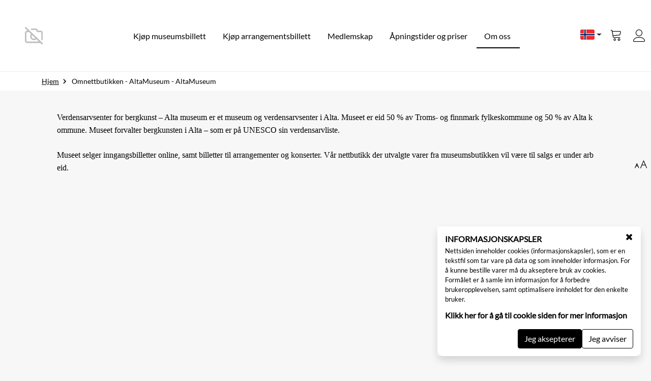

--- FILE ---
content_type: text/html; charset=utf-8
request_url: https://shop.altamuseum.no/cms/Omnettbutikken
body_size: 19310
content:
<!DOCTYPE html>
<html lang="nb">
<head lang="nb">


    <meta charset="UTF-8">
    <meta name="viewport" content="width=device-width, initial-scale=1">
    <meta http-equiv="x-ua-compatible" content="ie=edge">
    

        <meta property="og:title" content="Omnettbutikken - AltaMuseum - AltaMuseum" />

    <meta name="wcag-level" content="NONE" />
    <title>Omnettbutikken - AltaMuseum - AltaMuseum</title>
    <link href="https://report2.datanova.com/AltaMuseumWebERP//images/webshoptemplate/Favicon/1.ico" rel="shortcut icon">
    <!-- HTML5 shim and Respond.js for IE8 support of HTML5 elements and media queries -->
    <!--[if lt IE 9]>
    <script src="https://oss.maxcdn.com/html5shiv/3.7.2/html5shiv.min.js"></script>
    <script src="https://oss.maxcdn.com/respond/1.4.2/respond.min.js"></script>
    <![endif]-->
    <link rel="stylesheet" href="/css/font-awesome.min.css">
    <link rel="stylesheet" href="/css/PagedList.css" />
    <link rel="stylesheet" href="/css/owl.carousel.min.css" />
    <link rel="stylesheet" href="/css/owl.theme.default.min.css" />
    <link rel="stylesheet" href="https://code.jquery.com/ui/1.13.2/themes/base/jquery-ui.css">
    <link rel="stylesheet" href="/css/jquery.datetimepicker.css" />
    <link rel='stylesheet' href='https://cdnjs.cloudflare.com/ajax/libs/fullcalendar/3.9.0/fullcalendar.min.css' />
    <link rel="stylesheet" href="/css/jquery.jscrollpane.css" media="all" />
    <link rel="stylesheet" href="/css/select2.css" />
    <link rel="stylesheet" href="/css/sweetalert.css" />
    <link rel="stylesheet" href="/css/jquery.flipster.min.css" />
    <link rel="stylesheet" href="/css/intlTelInput.css" />
        <link rel="stylesheet" href="/css/DNResourceCalendar.css">
        <link rel="stylesheet" href="/css/DNTimeCalendar.css">
    <link rel="stylesheet" href="/css/datatable.css" />
    <link rel="stylesheet" href=" https://cdn.datatables.net/colreorder/1.5.1/css/colReorder.dataTables.min.css" />
    <link rel="stylesheet" href="https://cdn.datatables.net/keytable/2.5.0/css/keyTable.dataTables.min.css" />
    <link rel="stylesheet" href="https://code.jquery.com/mobile/1.4.5/jquery.mobile-1.4.5.min.css">
    <link rel="stylesheet" href="/css/photoswipe/photoswipe.css">
    <link rel="stylesheet" href="/css/photoswipe/default-skin/default-skin.css" />
  <link href="/css/bootstrap.min.css" rel="stylesheet" integrity="sha384-EVSTQN3/azprG1Anm3QDgpJLIm9Nao0Yz1ztcQTwFspd3yD65VohhpuuCOmLASjC" crossorigin="anonymous">
    <link rel="stylesheet" href="/css/material-font-icon.css" />
    <link rel="stylesheet" href="https://cdnjs.cloudflare.com/ajax/libs/country-select-js/2.1.0/css/countrySelect.css" integrity="sha512-WPc1lYhwI/V+DbzjPRw98rLrQznhpPZ7C/d7K6Vc5s7Sxw2zEk4xLodZwPP0SQ3aLJsBbuaYF0iovbFs2zzKlw==" crossorigin="anonymous" referrerpolicy="no-referrer" />

    
    
                <link rel="stylesheet" href="/css/Customer/dnwebshop-Default.min.css?v=ssd4fIrSOPDAmkgHkUs-8rxVmadhtgaf6MmckZ-xDV0" />
    
    <link rel="stylesheet" href="/css/DNTheme.css?v=jMc6nZslKTQ6Yrt5lRkzYFyWzb3cz61pw4OTMS1JAAk" />
        <link rel="stylesheet" href="/dngeneral/ThemeStyle" />
    <link rel="stylesheet" href="/dngeneral/TemplateCSS" />
    <link rel="stylesheet" href="/css/font-face.css">
    

</head>
<body class="webshop slide-cart ">
    <input type="hidden" id="culture-tag" value="en-GB" data-kronerprefix="NOK" data-kronerpostfix="" />
    <input type="hidden" class="AllowExpirationMessage" value="False" />
    <input type="hidden" class="customdeliverydate" value="False" />
    <input type="hidden" class="hideheaderinpaymentpage" value="False" />
  <input type="hidden" id="isproductmltishop" value="False" />
    <input type="hidden" class="cookieExpirationDays" value="0" />
  <input type="hidden" class="copycustomerinfodetails" value="false" />
    <!--Preloader-->
  <input type="hidden" id="customerProject" value="https://shop.altamuseum.no" />
        <div class="preloader">
            <div class="preloader-warpper">
                <div id="preloader_4">
                    <span></span>
                    <span></span>
                    <span></span>
                    <span></span>
                    <span></span>
                </div>
            </div>
        </div>
        <div class="preloader-inner">
            <div class="inner-warpper">
                <div class="spinner-border"></div>
            </div>
        </div>
        <div class="fix-toolbar right">
                <div class="fix-toolbar-list-item">
                    <section aria-labelledby="is_normal_fontsize">
                        <button type="button" class="fix-toolbar-fontsize toggle-fontsize" id="is_normal_fontsize" aria-pressed="false" tabindex="0" aria-label="Endre skriftst&#xF8;rrelse">
                            <span class="offscreen">Endre skriftst&#xF8;rrelse</span>
                            <span class="toolbar-icon lnr lnr-text-size" aria-hidden="true"></span>
                        </button>
                    </section>
                </div>
        </div>

    <input id="hdnUserType" name="hdnUserType" type="hidden" value="" />
    <input id="hdnError" name="hdnError" type="hidden" value="0" />
    <input id="hdnPageTitle" name="hdnPageTitle" type="hidden" value="" />
    <input name="__RequestVerificationToken" type="hidden" value="CfDJ8CWl_3k4PqBHtAFSFSvmN0G9wxZmHZsA8TcFamSAKruKp-tT2DinI5roR33kDG3stJcKNw8SOKxTJulBT6tJrYeN92j5PHk3_dXMtTowgl__F3H6IhADWSmAtRkackHS_pQSO-TH7sklpCKEUKch9Ko" />
    <script>
        var appHostUrl = 'https://shop.altamuseum.no/';
        if (appHostUrl.length == 0) {
            rootUrl = "/";
        } else {
          rootUrl = appHostUrl;
        }
        const DNMULTISHOP = "False";
    </script>


        <header class="header-static navbar-sticky" data-sticky-mode="pullToShow">
            <a class="skip-to-content-link" href="#webshop-main-content">Hopp til hovedinnhold</a>
                <div class="topheader">
        <div data-dncomponent="headerbar" class="header-component-HEADERBAR">

</div>
    </div>
<div class="top-header " style="background-image:url(https://report2.datanova.com/AltaMuseumWebERP//images/webshoptemplate/headerBGimages/1.png);background-repeat-x:repeat;background-size:contain;">
    <div class="mobile-menu header-foreground">
        <span class="lnr lnr-menu"></span>
    </div>



                <div class="company-logo" tabindex="0">
                        <a aria-label="AltaMuseum" href="/">
                                    <img src="https://report2.datanova.com/AltaMuseumWebERP//images/webshoptemplate/headerlogos/1.png" alt="AltaMuseum" onerror="&#xD;&#xA;    if (this.src.includes(&#x27;.webp&#x27;)) {&#xD;&#xA;      this.src = this.src.replace(&#x27;.webp&#x27;, &#x27;.jpg&#x27;);&#xD;&#xA;    } else if (this.src.includes(&#x27;.jpg&#x27;)) {&#xD;&#xA;        this.src = this.src.replace(&#x27;.jpg&#x27;, &#x27;.png&#x27;);&#xD;&#xA;    } else if (this.src.includes(&#x27;.png&#x27;) &amp;&amp; !this.src.includes(&#x27;icon_no-image.png&#x27;)) {&#xD;&#xA;      this.src = appHostUrl &#x2B; &#x27;/images/webshop/icon_no-image.png&#x27;;&#xD;&#xA;    } else if (this.src.includes(&#x27;icon_no-image.png&#x27;)) {&#xD;&#xA;      this.onerror = null;&#xD;&#xA;    } else {&#xD;&#xA;      this.onerror = null;&#xD;&#xA;    }&#xD;&#xA;  " loading="lazy" />

                        </a>
                </div>
                        

    <div class="menu-section">
        <div class="menu-close"><button><i class="lnr lnr-cross"></i></button></div>
        <ul data-dncomponent="menu" class="header-component-menu abhisheks" role="list" tabindex="0">
                <li class="">
                    <a href="https://shop.altamuseum.no/">Kj&#xF8;p museumsbillett</a>
    </li>

                <li class="">
                    <a href="https://www.altamuseum.no/no%2Fkalender">Kj&#xF8;p arrangementsbillett</a>
    </li>

                <li class="">
                <a href="/Detaljer/EVENT/9" data-ttsreadable>
                    Medlemskap
                </a>
    </li>

                <li class="">
                    <a href="https://www.altamuseum.no/no%2Fbesok%2Fsted-tider-og-priser?__geom=%E2%9C%AA">&#xC5;pningstider og priser</a>
    </li>

                <li class="">
                <a href="/cms/Omnettbutikken" data-ttsreadable>
                    Om oss
                </a>
    </li>

        </ul>
    </div>


                <div class="cart-profile">
                        <div class="lang-select">
                            
<div data-dncomponent="languageselect">

<form id="SelectLanguageForm" method="post" action="/DNComponent/LanguageSelectSetLanguage?returnUrl=%2Fcms%2FOmnettbutikken">

    <input type="hidden" name="SelectedLanguage" value="Norwegian_Bokmal" class="selectedLanguage" />

    <div class="dropdown language-dropdown">
        <button class="btn dropdown-toggle flag-only" type="button" data-bs-toggle="dropdown" aria-expanded="false">
            <span class="flag-icon norwegian-bokmal" aria-label="Spr&#xE5;k" role="img"></span>
        </button>
        <ul class="dropdown-menu dropdown-menu-end">
                <li>
                    <button type="submit" class="dropdown-item d-flex align-items-center gap-2 active"
                            onclick="document.querySelector('.selectedLanguage').value = 'Norwegian_Bokmal'">
                        <span class="flag-icon-sm norwegian-bokmal" aria-hidden="true"></span>
                        <span>Norsk</span>
                    </button>
                </li>
                <li>
                    <button type="submit" class="dropdown-item d-flex align-items-center gap-2 "
                            onclick="document.querySelector('.selectedLanguage').value = 'English'">
                        <span class="flag-icon-sm english" aria-hidden="true"></span>
                        <span>Engelsk</span>
                    </button>
                </li>
        </ul>
    </div>
<input name="__RequestVerificationToken" type="hidden" value="CfDJ8CWl_3k4PqBHtAFSFSvmN0G9wxZmHZsA8TcFamSAKruKp-tT2DinI5roR33kDG3stJcKNw8SOKxTJulBT6tJrYeN92j5PHk3_dXMtTowgl__F3H6IhADWSmAtRkackHS_pQSO-TH7sklpCKEUKch9Ko" /></form>
</div>
                        </div>
                        <div class="header-cart down-cart">
                            <input type="hidden" id="hdnshopping-cart-type" value="down-cart" />
                            <div class="cart-data">
                                <button class="iconbutton header-foreground" type="button" id="cart"  aria-label="Vis handlevogn.Antall varer: 0"><span class="lnr lnr-cart" aria-hidden="true"></span> <span class="badge"></span><span class="sr-only">Vis handlevogn</span></button>
                            </div>
                                <div class="shopping-cart">
                                </div>
                        </div>
                        <div class="header-user">
                            <div class="user-data">

                                        <a aria-label="Logg inn" href="/logginn">
                                            <span aria-label="Logg inn" class="lnr lnr-user" aria-hidden="true"></span>
                                        </a>
                                        <input type="hidden" id="hdnlogstatus" value="logout" />
                            </div>
                            <ul class="header-user-list">
                                    <li id="seasoncardBooking"><a href="/WebShop/DNSeasonCardReservationPage" data-ttsreadable>Reserver tid</a></li>
                                <li id="myProfile">
                                        <a href="/profil" data-ttsreadable>Min profil</a>
                                </li>
                                <li id="imgLogin"><a id="logout-btn" href="/?logout=true">Logg ut</a></li>
                            </ul>
                        </div>
                </div>







</div>




        </header>
        <div class="bread-crumbs-nav">
            <div class="container">
                <nav class="bread-crumbs medium-text">

                    <a href="/">Hjem</a>

                </nav>
            </div>
        </div>
    <main id="webshop-main-content">
        <div class="content-section ">
                

  <div class="small-popup__wrapper content-color-section">
    <div class="small-popup">
      <div class="cookies__message" tabindex="0" aria-label="INFORMASJONSKAPSLER">
          <div>
              <button class="iconbutton js-cookies__message-close" tabindex="6" aria-label="Lukk vindu for cookie godkjenning">
                  <i class="fa fa-times" aria-hidden="true"></i>
                  <span class="sr-only">Lukk vindu for cookie godkjenning</span>
              </button>
          </div>
        <h2 tabindex="1" aria-hidden="true" data-ttsreadable>INFORMASJONSKAPSLER </h2>
        <p tabindex="2" aria-label="Nettsiden inneholder cookies (informasjonskapsler), som er en tekstfil som tar vare p&#xE5; data og som inneholder informasjon. For &#xE5; kunne bestille varer m&#xE5; du akseptere bruk av cookies. Form&#xE5;let er &#xE5; samle inn informasjon for &#xE5; forbedre brukeropplevelsen, samt optimalisere innholdet for den enkelte bruker." aria-hidden="true" data-ttsreadable>Nettsiden inneholder cookies (informasjonskapsler), som er en tekstfil som tar vare p&#xE5; data og som inneholder informasjon. For &#xE5; kunne bestille varer m&#xE5; du akseptere bruk av cookies. Form&#xE5;let er &#xE5; samle inn informasjon for &#xE5; forbedre brukeropplevelsen, samt optimalisere innholdet for den enkelte bruker.</p>
        <div class="row">
            <div class="col-sm-12" tabindex="3">
                <a tabindex="-1" href="/informasjonskapsler" data-ttsreadable>Klikk her for &#xE5; g&#xE5; til cookie siden for mer informasjon</a>
            </div>          
	    </div>
                <div class="row">
                    <div class="col-sm-12">
                        <div class="cookie-action-btn">
                            <button type="button" tabindex="4" class="DNButton btn btn-primary cookie-consent" data-cookie-string=".AspNet.Consent=yes; expires=Sat, 23 Jan 2027 05:10:00 GMT; path=/; secure; samesite=none">
                               Jeg aksepterer
                            </button>
                            <button type="button" tabindex="5" class="DNButton btn btn-default cookie-reject" data-cookie-string="CookieConsentRejected=true; expires=Sat, 23 Jan 2027 05:10:00 GMT; path=/;">
                                Jeg avviser
                            </button>
                        </div>
                    </div>
                </div>


      </div>
    </div>
  </div>
  <script>
    (function () {
      var button = document.querySelector(".cookie-consent");
      var rejectButton = document.querySelector(".cookie-reject");
      button.addEventListener("click", function (event) {
        document.cookie = button.dataset.cookieString;
        $(this).closest("div.small-popup__wrapper").addClass("displaynone");
      }, false);
      rejectButton.addEventListener("click", function () {
          document.cookie = rejectButton.dataset.cookieString;
          $(this).closest("div.small-popup__wrapper").addClass("displaynone");
      }, false);
    })();
  </script>

            


<div class="custom-link-page">
    <div class="navigation-bar-back row">
        <div class="col-2 mobile-no-padding mobile-back-btn">
            <button class="square back" type="button" tabindex="0">
                <span class="small-text" data-alt="Tilbake">
                    <i class="ico back">
                    </i>
                    <span class="text">Tilbake</span>
                </span>
            </button>
        </div>
    </div>
    <div class="content container mt-50">
                <div class="row justify-content-center align-items-center">
                    <div class="col-12">
                        <div class="info-container">
                            <div class="terms-text">
                                <p><span style="font-size: 11pt"><span style="font-family: Calibri, sans-serif"><span style="font-family: &quot;Cambria&quot;, serif">Verdensarvsenter for bergkunst – Alta museum er et museum og verdensarvsenter i Alta. Museet er eid 50 % av Troms- og finnmark fylkeskommune og 50 % av Alta kommune. Museet forvalter bergkunsten i Alta – som er på UNESCO sin verdensarvliste.</span></span></span></p>

<p>&nbsp;</p>

<p><span style="font-size: 11pt"><span style="font-family: Calibri, sans-serif"><span style="font-family: &quot;Cambria&quot;, serif">Museet selger inngangsbilletter online, samt billetter til arrangementer og konserter. Vår nettbutikk der utvalgte varer fra museumsbutikken vil være til salgs er under arbeid.</span></span></span></p>

                            </div>
                        </div>
                    </div>

                </div>
    </div>
</div>
        	<div class="modal" data-backdrop="static" data-keyboard="false" id="layoutMultiseekHolder" style="display:none"></div>
                <div class="cart-slider">
                    <div class="shopping-cart" tabindex="-1"></div>
                </div>
        </div>
    </main>
        <footer tabindex="-1" class="app-webshop-toggle webshop-footer-at-bottom">
                    <div class="footer-section footer-bg">
        <div class="container">
            <div class="row">
                <div class="d-flex flex-wrap justify-content-between align-items-start footer-blocks-wrap">
                    <article id="footer_8b37d7e1-c20e-4a3a-8ead-0b48c3f6b9c6" class="col">
                            <h2><strong>Infosenter</strong></h2>
                                                        <div class="footer-vertical-entry"><a href="https://www.altamuseum.no/no/kontakt-oss?__geom=%E2%9C%AA">Kontakt oss</a></div>
                                                        <div class="footer-vertical-entry"><a href="https://www.altamuseum.no/en/contact-us?__geom=%E2%9C%AA"></a></div>
                                                        <div class="footer-vertical-entry"><a href="https://www.google.com/maps/place/Alta&#x2B;Museum&#x2B;-&#x2B;Verdensarvsenter&#x2B;for&#x2B;bergkunst/@69.9474536,23.1847447,17z/data=!3m1!4b1!4m5!3m4!1s0x45cf13a06d13bd69:0x28bb9cf1b82b2bc5!8m2!3d69.9474536!4d23.1869334">Kart</a></div>
                                                        <div class="footer-vertical-entry"><a href="https://shop.altamuseum.no/cms/Personvernogkj&#xF8;psvilk&#xE5;r">Personvern/vilk&#xE5;r</a></div>
                                            <div class="footer-vertical-entry">Org. Nr. 990 717 834 MVA</div>
                    </article>
                    <article id="footer_4f043d37-c6fa-4a86-b148-43daafb8777a" class="col">
                            <h2><strong>F&#xF8;lg oss</strong></h2>
                                            <div class="footer-horizontal-entry">
                                                <a href="https://www.facebook.com/alta.museum/">
                                                        <img src="https://shop.altamuseum.no/images/facebook.png" alt="G&#xE5; til facebook" loading="lazy" height=40>

                                                </a>
                                            </div>
                                            <div class="footer-horizontal-entry">
                                                <a href="https://www.instagram.com/altamuseum/">
                                                        <img src="https://image.similarpng.com/very-thumbnail/2020/07/Instagram-black-and-white-logo-Premium-vector-PNG-.png" alt="G&#xE5; til instagram" loading="lazy" height=40>

                                                </a>
                                            </div>
                    </article>
                    <article id="footer_d47f1a85-b3ad-4c1b-8879-c817a56a282e" class="col">
                            <h2><strong>Betalingsalternativer</strong></h2>
                                            <div class="footer-horizontal-entry">
                                                <a href="https://shop.altamuseum.no/Images/Nets_easy_icon.png">
                                                        <img src="https://shop.altamuseum.no/Images/Nets_easy_icon.png" alt="Nets_easy_icon.png" loading="lazy" height=40>

                                                </a>
                                            </div>
                    </article>
                </div>
            </div>
        </div>

            <div class="col flex-grow-1 footer-logo pd-r-15">
                <span class="company-address mr-1 me-1" data-ttsreadable>L&#xF8;sningen er levert av</span> <a href="https://www.datanova.no/" target="_blank">    <img src="https://shop.altamuseum.no/images/webshop/DN-logo_white.png" alt="lenke til datanova.no" onerror="&#xD;&#xA;    if (this.src.includes(&#x27;.webp&#x27;)) {&#xD;&#xA;      this.src = this.src.replace(&#x27;.webp&#x27;, &#x27;.jpg&#x27;);&#xD;&#xA;    } else if (this.src.includes(&#x27;.jpg&#x27;)) {&#xD;&#xA;        this.src = this.src.replace(&#x27;.jpg&#x27;, &#x27;.png&#x27;);&#xD;&#xA;    } else if (this.src.includes(&#x27;.png&#x27;) &amp;&amp; !this.src.includes(&#x27;icon_no-image.png&#x27;)) {&#xD;&#xA;      this.src = appHostUrl &#x2B; &#x27;/images/webshop/icon_no-image.png&#x27;;&#xD;&#xA;    } else if (this.src.includes(&#x27;icon_no-image.png&#x27;)) {&#xD;&#xA;      this.onerror = null;&#xD;&#xA;    } else {&#xD;&#xA;      this.onerror = null;&#xD;&#xA;    }&#xD;&#xA;  " loading="lazy" />
</a>
            </div>

    </div>

        </footer>
    <div class="modal session-model-box" tabindex="-1" role="dialog" id="dninactivitymodal" data-backdrop="static">
    <div class="modal-dialog" role="document">
      <div class="modal-content">
        <div class="modal-body session-page">
          <div class="inactivity-content">
            <div class="session-title text-center">Hei, er du der?</div>

            <div class="session-image-show text-center">
              <img class="session-image light-theme" src="/images/session-light.png" alt="">
              <img class="session-image dark-theme" src="/images/session-dark.png" alt="">
            </div>

            <div class="session-msg">
              <div>Det ser ut til at du er borte.</div>
              <div>Du vil bli logget av om...</div>

            </div>
            <div class="logout-counter text-center">

              <span class="session-counter"></span> <span class="counter-text"></span>

            </div>

            <div class="session-action-button text-center">
              <button type="button" class="btn btn-primary btn-block btn-session-continue" data-dismiss="modal">
                Fortsett &#xF8;kten
              </button>
              <button type="button" class="btn btn-default btn-block btn-session-logout" id="btnOk">Logg ut</button>
            </div>

          </div>

          <div class="notification-content">
            <div class="session-title text-center">Tidsavbrudd!</div>
            <div class="session-image-show text-center">
              <img class="session-image light-theme" src="/images/session-light.png" alt="">
              <img class="session-image dark-theme" src="/images/session-dark.png" alt="">
            </div>
            <div class="session-msg">
              <div>Du er logget ut.</div>
              <div>Du har  v&#xE6;rt borte for lenge.</div>
            </div>
            <div class="session-action-button text-center">
              <button type="button" class="btn btn-primary mx-2" data-dismiss="modal"> For &#xE5; beskytte deres data logget vi deg ut som f&#xF8;lge av inaktivitet </button>
            </div>

          </div>
        </div>
      </div>
  </div>
</div>






    <div id="translations" class="displaynone">
  <div class="validation-translations">
    <input type="hidden" id="your" value="Din" />
    <input type="hidden" id="fieldcannotcontainapostropheorcomma" value="Dette tekstfeltet kan ikke inneholde tegnene &#x27; og ," />
    <input type="hidden" id="DNWebShopComponentTypeINFOBANNER" value="Informasjons banner" />
    <input type="hidden" id="DNWebShopComponentTypeSIGNUP" value="Registrering" />
    <input type="hidden" id="fillinncorrectemailformat" value="Vennligst fyll inn en e-post i korrekt format(Eksempel: eksempel@eksempel.no)" />
    <input type="hidden" id="fillinnvalidphoneno" value="Vennligst fyll inn et gyldig telefon nummer" />
    <input type="hidden" id="writeapercentagenumber" value="Vennligst skriv et tall mellom 0 og 100 og maksimalt 2 desimaler" />
    <input type="hidden" id="writevalidpercentage" value="Skriv et gyldig prosenttall" />
    <input type="hidden" id="onlyalphanumericalvalue" value="Kun alfanumerisk [A-&#xC5;,a-&#xE5;,0-9]" />
    <input type="hidden" id="timeformatrequired" value="Tidspunkt m&#xE5; v&#xE6;re p&#xE5; formatet tt:mm" />
    <input type="hidden" id="timeformatrequiredsecond" value="Tidspunkt m&#xE5; v&#xE6;re p&#xE5; formatet tt:mm:ss" />
    <input type="hidden" id="onlyalphabeticalvalue" value="Kun alfabetisk [A-&#xC5;,a-&#xE5;]" />
    <input type="hidden" id="fillincorrecturlformat" value="Vennligst fyll inn korrekt URL format (Eksempel: http://www.eksempel.no)" />
    <input type="hidden" id="fillinfield" value="Vennligst fyll dette feltet" />
    <input type="hidden" id="necessary" value="N&#xF8;dvendig" />
    <input type="hidden" id="maxlength" value="Maksimum lengde" />
    <input type="hidden" id="writeavaliddate" value="Skriv inn en gyldig dato" />
    <input type="hidden" id="Cannotreservethesetickets" value="Kan ikke reservere disse billettene" />
    <input type="hidden" id="failalert" value="Feil!" />
    <input type="hidden" id="discountcodeactivated" value="Rabattkode aktivert" />
    <input type="hidden" id="countryhelp" value="Land" />
    <input type="hidden" id="reloadingthecart" value="Laster inn handlekurven p&#xE5; nytt" />
    <input type="hidden" id="showaddtobasket" value="Vis &quot;legg i handlekurv&quot;" />
    <input type="hidden" id="discountcodenotactivated" value="Rabattkode ikke aktivert" />
    <input type="hidden" id="DNWebShopPageTypeSIGNUPDETAILSPAGE" value="Program registrering" />
    <input type="hidden" id="IsInformationPage" value="Er informasjonsside" />
    <input type="hidden" id="ShowAllergensForPassengers" value="Vis allergi-felt for passasjerer" />
    <input type="hidden" id="ShowSchoolGradeForPassengers" value="Vis skoleklasse-felt for passasjerer" />
    <input type="hidden" id="ShowSchoolForPassengers" value="Vis skole-felt for passasjerer" />
    <input type="hidden" id="schoolgrade" value="Skoleklasse" />
    <input type="hidden" id="GroupDuncode" value="Grupper samlevarer" />
    <input type="hidden" id="IsSignupPage" value="Er registreringsside" />
    <input type="hidden" id="discountcodenotvalid" value="Ingen gyldige varer som h&#xF8;rer til denne koden" />
    <input type="hidden" id="discountcodeerror" value="Feil kode. Vennligst pr&#xF8;v igjen" />
    <input type="hidden" id="notenoughbalance" value="Ikke nok balanse" />
    <input type="hidden" id="calendarlang" value="no" />
    <input type="hidden" id="_multiLanguage" value="_multiLanguage" />
    <input type="hidden" id="emailplaceholder" value="eksempel@eksempel.no" />
    <input type="hidden" id="Cannotorderformorethan" value="Kan ikke bestille for mer enn" />
    <input type="hidden" id="ticketsjs" value="billett(er)" />
    <input type="hidden" id="profilewasnotfound" value="Profil ikke funnet" />
    <input type="hidden" id="customerprofiledoesnotexist" value="Kundeprofil eksisterer ikke. Vil du opprette n&#xE5;?" />
    <input type="hidden" id="customerprofilecreated" value="Kundeprofil opprettet." />
    <input type="hidden" id="enterregistrationno" value="Tast inn registeringsnummer." />
    <input type="hidden" id="noseatsselected" value="Ingen seter valgt." />
    <input type="hidden" id="entervaliddetails" value="Skriv inn gyldige detaljer." />
    <input type="hidden" id="selectstorefirst" value="Vennligst velg butikk f&#xF8;rst" />
    <input type="hidden" id="unabletoaddbalanceabove" value="Ikke mulig &#xE5; legge til saldo over" />
    <input type="hidden" id="maxvalueforcantinecardis" value="Maks balanse p&#xE5; kantinekortet er: " />
    <input type="hidden" id="deleteprofilemsg" value="Er du sikker p&#xE5; at du vil slette profilen?" />
    <input type="hidden" id="yes" value="Ja" />
    <input type="hidden" id="no" value="Nei" />
    <input type="hidden" id="inputdatacontinue" value="Dette er inndata. &#xD8;nsker du &#xE5; fortsette?" />
    <input type="hidden" id="selectedtranslation" value="Valgt" />
    <input type="hidden" id="notselectedtranslation" value="Ikke valgt" />
    <input type="hidden" id="yourreservationsarevalidto" value="Dine reservasjoner er gyldig til" />
    <input type="hidden" id="tokentranslation" value="Token" />
    <input type="hidden" id="confirmationurl" value="Bekreftelse url" />
    <input type="hidden" id="paymentserviceurl" value="Betalingstjeneste url" />
    <input type="hidden" id="transactionprocessurl" value="Transaksjonsprosess url" />
    <input type="hidden" id="merchantid" value="Forhandler-ID" />
    <input type="hidden" id="ClientSecret" value="ClientSecret" />
    <input type="hidden" id="CallBackUrl" value="CallBackUrl" />
    <input type="hidden" id="ApiBaseAddress" value="ApiBaseAddress" />
    <input type="hidden" id="APIAddress" value="APIAddress" />
    <input type="hidden" id="ClientId" value="ClientId" />
    <input type="hidden" id="selectcustomerforproject" value="Velg kunde for &#xE5; legge til prosjekter" />
    <input type="hidden" id="selectcustomerforcontact" value="Velg kunde for &#xE5; legge til kontakter" />
    <input type="hidden" id="Customernotselected" value="Kunden ikke valgt som kvalifisert person" />
    <input type="hidden" id="blankcustomernumber" value="Vennligst skriv inn kundenr." />
    <input type="hidden" id="select" value="Velg" />
    <input type="hidden" id="view" value="Vis" />
    <input type="hidden" id="edit" value="Endre" />
    <input type="hidden" id="picklistpreview" value="Plukkliste -Forh&#xE5;ndsvisning" />
    <input type="hidden" id="packagenotepreview" value="Pakkseddel -Forh&#xE5;ndsvisning" />
    <input type="hidden" id="orderofferpreview" value="Ordre/Tilbud -Forh&#xE5;ndsvisnig" />
    <input type="hidden" id="orderlabel" value="Ordre Etikett" />
    <input type="hidden" id="showingpage" value="Viser side" />
    <input type="hidden" id="of" value="av" />
    <input type="hidden" id="Nodatafound" value="Ingen data funnet" />
    <input type="hidden" id="runlist" value="Kj&#xF8;reliste" />
    <input type="hidden" id="warning" value="Advarsel" />
    <input type="hidden" id="blankordernumber" value="Vennligst skriv inn bestillingnr." />
    <input type="hidden" id="restorderalreadycreated" value="Restordre allerede opprettet for denne salgsordre" />
    <input type="hidden" id="retaindiscount" value="Vil du beholde rabatten?" />
    <input type="hidden" id="error" value="Feil" />
    <input type="hidden" id="success" value="Suksess" />
    <input type="hidden" id="recordsperpage" value="Rader per side" />
    <input type="hidden" id="from" value=" Fra " />
    <input type="hidden" id="qty" value="Antall" />
    <input type="hidden" id="rows" value="Rader" />
    <input type="hidden" id="filtered" value="Filtrert" />
    <input type="hidden" id="delete" value="Slett" />
    <input type="hidden" id="Grid" value="Tabell" />
    <input type="hidden" id="week" value="Uke" />
    <input type="hidden" id="month" value="M&#xE5;ned" />
    <input type="hidden" id="Day" value="Dag" />
    <input type="hidden" id="monday" value="Mandag" />
    <input type="hidden" id="tuesday" value="Tirsdag" />
    <input type="hidden" id="wednesday" value="Onsdag" />
    <input type="hidden" id="thursday" value="Torsdag" />
    <input type="hidden" id="friday" value="Fredag" />
    <input type="hidden" id="Saturday" value="L&#xF8;rdag" />
    <input type="hidden" id="sunday" value="S&#xF8;ndag" />
    <input type="hidden" id="mon" value="Man" />
    <input type="hidden" id="tues" value="Tirs" />
    <input type="hidden" id="wed" value="Ons" />
    <input type="hidden" id="thurs" value="Tors" />
    <input type="hidden" id="fri" value="Fre" />
    <input type="hidden" id="sat" value="L&#xF8;r" />
    <input type="hidden" id="sun" value="S&#xF8;n" />
    <input type="hidden" id="allcalendarday" value="Hele Dagen" />
    <input type="hidden" id="january" value="Januar" />
    <input type="hidden" id="february" value="Februar" />
    <input type="hidden" id="march" value="Mars" />
    <input type="hidden" id="april" value="April" />
    <input type="hidden" id="may" value="Mai" />
    <input type="hidden" id="june" value="Juni" />
    <input type="hidden" id="july" value="Juli" />
    <input type="hidden" id="august" value="August" />
    <input type="hidden" id="september" value="September" />
    <input type="hidden" id="october" value="Oktober" />
    <input type="hidden" id="november" value="November" />
    <input type="hidden" id="december" value="Desember" />
    <input type="hidden" id="DNWebShopComponentTypeLOYALITYPROGRAM" value="Kundeklubb" />
    <input type="hidden" id="DNWebShopPageTypeLOYALITYPROGRAM" value="Kundeklubb" />
    <input type="hidden" id="DNWebShopPageTypeSHOPDETAILS" value="Butikk detaljer" />
    <input type="hidden" id="DNWebShopComponentTypeSHOPDETAILS" value="Butikk detaljer" />
    <input type="hidden" id="douwanttodelete" value="&#xD8;nsker du &#xE5; slette?" />
    <input type="hidden" id="blankstartandendtime" value="Vennligst Skriv inn begge start og sluttid" />
    <input type="hidden" id="wantotaddtimeforalldays" value="Vil du legge til denne tiden for alle dager?" />
    <input type="hidden" id="capacity" value="Kapasitet" />
    <input type="hidden" id="active" value="Aktiver" />
    <input type="hidden" id="cannotdeleteperiod" value="Kan ikke slette periode, for reservasjoner er opprettet til denne perioden" />
    <input type="hidden" id="status" value="Status" />
    <input type="hidden" id="createtickets" value="Opprett Billetter" />
    <input type="hidden" id="seasonpassmembership" value="Sesongkort/medlemskap" />
    <input type="hidden" id="CreateGiftVoucher" value="Opprett gavekort" />
    <input type="hidden" id="createparkingtickets" value="Opprett Parkeringsbiletter" />
    <input type="hidden" id="createcourse" value="Opprett Kurs" />
    <input type="hidden" id="createtraining" value="Opprett Trening" />
    <input type="hidden" id="SeasonPass" value="Sesongkort" />
    <input type="hidden" id="tickets" value="Billetter" />
    <input type="hidden" id="Items" value="Varer" />
    <input type="hidden" id="createroom" value="Opprett rom" />
    <input type="hidden" id="createseasonpassmembership" value="Opprett Sesongkort/medlemskap" />
    <input type="hidden" id="highlight" value="Fremheving" />
    <input type="hidden" id="undohighlight" value="Opphev fremheving" />
    <input type="hidden" id="timeslots" value="Tidsluke" />
    <input type="hidden" id="statusinvalid" value="Ugyldig" />
    <input type="hidden" id="itemalreadyexistsintable" value="Denne varen eksisterer allerede i tabellen" />
    <input type="hidden" id="numberselected" value="Antall valgte:" />
    <input type="hidden" id="deletetimeslot" value="Slett tidsluke" />
    <input type="hidden" id="ticketsexceedcapacity" value="Maksimalt antall billetter b&#xF8;r ikke v&#xE6;re st&#xF8;rre enn kapasitet" />
    <input type="hidden" id="starttimerequired" value="Starttid er p&#xE5;krevd." />
    <input type="hidden" id="endtimerequired" value="Sluttid er n&#xF8;dvendig." />
    <input type="hidden" id="selectmincapacity" value="Vennligst velg minst 1 i arrangementets kapasitet." />
    <input type="hidden" id="startdatecannotlessthancurrendate" value="Startdato kan ikke v&#xE6;re mindre enn dagens dato" />
    <input type="hidden" id="enddatecannotlessthanstartdate" value="Sluttdato kan ikke v&#xE6;re mindre enn startdato" />
    <input type="hidden" id="salesstartdatecannotlessthancurrendate" value="Salgsstart kan ikke v&#xE6;re mindre enn gjeldende dato" />
    <input type="hidden" id="salesenddatecannotlessthansalesstartdate" value="Salgsslutt kan ikke v&#xE6;re mindre enn salgsstart" />
    <input type="hidden" id="salesstartdatecannotgreaterthanstartdate" value="Startdato for salg kan ikke v&#xE6;re st&#xF8;rre enn startdato" />
    <input type="hidden" id="salesenddatecannotgreaterthanenddate" value="Salg av sluttdato kan ikke v&#xE6;re st&#xF8;rre enn sluttdato" />
    <input type="hidden" id="endtimecannotbelessthanorequaltostarttime" value="Sluttid kan ikke v&#xE6;re mindre enn eller lik starttid" />
    <input type="hidden" id="capacitythisday" value="Kapasitet denne dagen" />
    <input type="hidden" id="allweekcapacity" value="Kapasitet alle ukene" />
    <input type="hidden" id="updateforallweek" value="Oppdater for alle ukene" />
    <input type="hidden" id="capacitytheseweekday" value="Kapasitet disse hverdagene" />
    <input type="hidden" id="updatefortheseweekdays" value="Oppdater for disse hverdagene" />
    <input type="hidden" id="capacityweekend" value="Kapasitet Helg" />
    <input type="hidden" id="updateforweekend" value="Oppdater for Helg" />
    <input type="hidden" id="everyweek" value="Alle uker" />
    <input type="hidden" id="selectedcustomernotallowedforcredit" value="Valgt kunde er ikke tillatt for kreditt" />
    <input type="hidden" id="itemsnotallowedforsale" value="elementer Stoppet for salg" />
    <input type="hidden" id="invalidcreditcardcustomer" value="Angi en gyldig kredittkunde" />
    <input type="hidden" id="blankconditionforretrieval" value="Du m&#xE5; angi mobiltelefonnr., telefonr. eller navn for &#xE5; s&#xF8;ke etter en person." />
    <input type="hidden" id="selectinvoicedeliverytype" value="Velg fakturaleveringstype" />
    <input type="hidden" id="SelectLostCardAgainstNewCard" value="Du m&#xE5; velge kortet f&#xF8;r du utstede nytt kort." />
    <input type="hidden" id="websiteexample" value="http://www.eksempel.no" />
    <input type="hidden" id="nodatafoundingrid" value="Ingen data funnet i databasen som stemmer overens med s&#xF8;keverdien." />
    <input type="hidden" id="sureyouwanttodelete" value="Sikker p&#xE5; at du vil slette?" />
    <input type="hidden" id="stay" value="Spis hos MIX" />
    <input type="hidden" id="takeaway" value="Ta med" />
    <input type="hidden" id="vatfree" value="MVA fri" />
    <input type="hidden" id="invoicediscountpercentage" value="Rabatt %" />
    <input type="hidden" id="payamount" value="Betalt bel&#xF8;p" />
    <input type="hidden" id="equal" value="Lik" />
    <input type="hidden" id="notequal" value="Ulik" />
    <input type="hidden" id="lessthan" value="Mindre enn" />
    <input type="hidden" id="lessthanorequal" value="Mindre eller lik" />
    <input type="hidden" id="greaterthan" value="St&#xF8;rre enn" />
    <input type="hidden" id="greaterthanorequal" value="St&#xF8;rre eller lik" />
    <input type="hidden" id="daysuntil" value="daysuntil" />
    <input type="hidden" id="contains" value="Inneholder teksten" />
    <input type="hidden" id="executingnowwillsend" value="Utf&#xF8;relse n&#xE5; vil sende" />
    <input type="hidden" id="email" value="E-post" />
    <input type="hidden" id="emails" value="E-poster" />
    <input type="hidden" id="discount" value="Rabatt" />
    <input type="hidden" id="activecampaign" value="Rabatter" />
    <input type="hidden" id="wanttoproceed" value="Vil du fortsette?" />
    <input type="hidden" id="nocustomersmatchcriterias" value="Ingen kunder oppfyller n&#xE5;v&#xE6;rende kriterier." />
    <input type="hidden" id="syntaxerror" value="Syntaksfeil" />
    <input type="hidden" id="sureyouwanttoexiteditmode" value="Er du sikker p&#xE5; at du vil lukke redigerismodus?" />
    <input type="hidden" id="capacitycannotbelowerthan" value="Kapasitet kan ikke v&#xE6;re lavere enn" />
    <input type="hidden" id="youareineditmode" value="Du er i redigerismodus, vil du lagre?" />
    <input type="hidden" id="autocalculatetopackages" value="Vil du automatisk korrigere antall til hele pakker?" />
    <input type="hidden" id="passwordshouldnotbeblank" value="Passord skal ikke v&#xE6;re tomt" />
    <input type="hidden" id="passwordmustmatchregistration" value="Feltet for &quot;Gjenta passord&quot; er ikke likt inntastet passord" />
    <input type="hidden" id="newpasswordisequaltocurrentpassword" value="Nytt passord er likt n&#xE5;v&#xE6;rende passord" />
    <input type="hidden" id="passwordhaschanged" value="Passordet er endret" />
    <input type="hidden" id="errorchangingpass" value="Feil ved endring av passord" />
    <input type="hidden" id="savefailed" value="Lagring mislykket." />
    <input type="hidden" id="wrongeventid" value="Arrangement ble ikke valgt p&#xE5; riktig m&#xE5;te." />
    <input type="hidden" id="itemisinactivedoyouwanttoload" value="Varen er DEAKTIVERT.Vil du fortsatt legge den til?" />
    <input type="hidden" id="doyouwanttocancelorder" value="Vil du kansellere og refundere denne salgsordren?" />
    <input type="hidden" id="orderiscancelled" value="Ordre er kansellert" />
    <input type="hidden" id="ordercancellationfailed" value="Kansellering av ordre mislyktes" />
    <input type="hidden" id="instanceupdated" value="Tidspunkt er oppdatert" />
    <input type="hidden" id="doyouwanttodelete" value="&#xD8;nsker du &#xE5; slette?" />
    <input type="hidden" id="deletesuccess" value="Sletting vellykket." />
    <input type="hidden" id="doyouwanttoupdate" value="&#xD8;nsker du &#xE5; oppdatere?" />
    <input type="hidden" id="doyouwanttoremove" value="Vil du fjerne?" />
    <input type="hidden" id="removesuccess" value="Fjernet vellykket" />
    <input type="hidden" id="blanktimeperiodduration" value="Vennligst skriv inn Tidsperiode nes varighet" />
    <input type="hidden" id="blanktimeperiodstimediffrence" value="Vennligst skriv inn tid mellom tidsperiodenes" />
    <input type="hidden" id="capacitycannotbegreaterthaneventcapacity" value="Kapasiteten her kan ikke v&#xE6;re st&#xF8;rre enn arrangementskapasitet" />
    <input type="hidden" id="orderstatus" value="Ordrestatus" />
    <input type="hidden" id="paymentstatus" value="Betalingsstatus" />
    <input type="hidden" id="event" value="Arrangement" />
    <input type="hidden" id="reservationdatetime" value="Reservasjon dato og tid" />
    <input type="hidden" id="filter" value="Filtrer" />
    <input type="hidden" id="doyouwanttoproceed" value="Vil du fortsette?" />
    <input type="hidden" id="item" value="Vare" />
    <input type="hidden" id="Duncode" value="Samlevarer" />
    <input type="hidden" id="eventenddatecannotlessthaneventoriginalenddate" value="Sluttdato p&#xE5; arrangement kan ikke v&#xE6;re tidligere enn sluttdatoen til det opprinnelige arrangementet" />
    <input type="hidden" id="timeslotsnotavailabletoremove" value="Tidsluker er ikke tilgjengelige &#xE5; fjerne" />
    <input type="hidden" id="perioddurationaboveone" value="Tidsperiodene m&#xE5; ha en varighet over 0" />
    <input type="hidden" id="doyouwanttosave" value="&#xD8;nsker du &#xE5; lagre?" />
    <input type="hidden" id="editcard" value="Endre kort" />
    <input type="hidden" id="editcardfields" value="Endre kortfeltene nedenfor" />
    <input type="hidden" id="save" value="Lagre" />
    <input type="hidden" id="registercard" value="Registrer kort" />
    <input type="hidden" id="pleaseentercardinformation" value="Vennligst skriv inn kortinformasjon" />
    <input type="hidden" id="register" value="Registrer" />
    <input type="hidden" id="confirmblockcard" value="Vil du sperre dette kortet?" />
    <input type="hidden" id="organizeralreadyexistsinlist" value="Arrang&#xF8;ren er allerede lagt til i listen" />
    <input type="hidden" id="participantalreadyexistsinlist" value="Deltageren er allerede lagt til i listen" />
    <input type="hidden" id="noticketselected" value="Ingen billetter valgt" />
    <input type="hidden" id="fillcustomerinformation" value="Vennligst fyll inn kundeinformasjon" />
    <input type="hidden" id="filealreadyexists" value="Fil eksisterer allerede" />
    <input type="hidden" id="cancel" value="Avbryt" />
    <input type="hidden" id="ok" value="OK" />
    <input type="hidden" id="timeslotsnotavailable" value="Tidsluker er ikke tilgjengelige" />
    <input type="hidden" id="timeslotalreadyadded" value="Tidspunkt  allerede lagt til" />
    <input type="hidden" id="zeroitemsalesprice" value="Varens salgspris er null" />
    <input type="hidden" id="startdategreaterthanenddate" value="Startdato kan ikke v&#xE6;re senere enn sluttdato" />
    <input type="hidden" id="fillinvalidpagelink" value="Vennligst fyll inn gyldig sidelenke" />
    <input type="hidden" id="purchasepriceexceedssalesprice" value="Innkj&#xF8;pspris er h&#xF8;yere enn salgspris. Vil du fortsette?" />
    <input type="hidden" id="itemgrossprofitlessthanitemgroup" value="Varens bruttofortjeneste er lavere enn den budsjetterte bruttofortjenesten p&#xE5; varegruppen. Vil du fortsette &#xE5; lagre varen?" />
    <input type="hidden" id="stockwillbeexcluded" value="Dette valget deaktiverer lagerstyring for denne varen" />
    <input type="hidden" id="enterlinknumber" value="Vennligst oppgi linknr." />
    <input type="hidden" id="information" value="Informasjon" />
    <input type="hidden" id="itemname" value="Varenavn" />
    <input type="hidden" id="itemnumber" value="EAN/PLU" />
    <input type="hidden" id="salesprice" value="Salgspris" />
    <input type="hidden" id="entermailorphonetoresend" value="Vennligst angi e-post eller mobilnummer for &#xE5; sende p&#xE5; nytt" />
    <input type="hidden" id="ticketlocked" value="Dette kortet er Sperret" />
    <input type="hidden" id="cardbalanceisempty" value="Dette kortet er allerede t&#xF8;mt for saldo" />
    <input type="hidden" id="alternatecardsnotfound" value="Alternative kort ikke funnet" />
    <input type="hidden" id="selectacard" value="Velg et kort" />
    <input type="hidden" id="balancetransferred" value="Saldo er overf&#xF8;rt" />
    <input type="hidden" id="blankname" value="Vennligst skriv inn navn" />
    <input type="hidden" id="blankaddress" value="Vennligst skriv inn adresse" />
    <input type="hidden" id="blankpincode" value="Vennligst skriv inn postnr." />
    <input type="hidden" id="blanktelephonenumber" value="Vennligst skriv inn telefonnr." />
    <input type="hidden" id="validdob" value="Vennligst legg til en gyldig f&#xF8;dselsdato." />
    <input type="hidden" id="pleasechoosetimeforreservation" value="Vennligst velg tidspunkt for reservasjonen" />
    <input type="hidden" id="confirmreservationcreation" value="Er du sikker p&#xE5; at du vil reservere p&#xE5; dette tidspunktet?" />
    <input type="hidden" id="confirmreservationchange" value="Er du sikker p&#xE5; at du vil endre reservasjonen til dette tidspunktet?" />
    <input type="hidden" id="selecttype" value="Velg type" />
    <input type="hidden" id="Showing" value="Viser" />
    <input type="hidden" id="resultater" value="resultater" />
    <input type="hidden" id="subscriptioncancellingfailed" value="Kansellering av abonnement mislyktes" />
    <input type="hidden" id="clicktoupload" value="Klikk for &#xE5; laste opp" />
    <input type="hidden" id="confirmdeletetimelineitem" value="Innlagt verdi tilsvarer n&#xE5;v&#xE6;rende verdi i denne kolonnen. Vil du slette denne oppdateringen?" />
    <input type="hidden" id="stockdeletefilteredrows" value="Fjern filtrerte varer" />
    <input type="hidden" id="replacecontent" value="Erstatte innhold ??" />
    <input type="hidden" id="discountcodealreadyactivated" value="Denne koden er allerede aktivert" />
    <input type="hidden" id="confirmcancelsubscription" value="Er du sikker p&#xE5; at du vil kansellere abonnementet?" />
    <input type="hidden" id="mailtypealreadyexist" value="E-posttype finnes allerede" />
    <input type="hidden" id="itemtypenotexist" value="Elementtypen finnes ikke" />
    <input type="hidden" id="designlayout" value="Utforme layout" />
    <input type="hidden" id="ttsnotcorrectlanguage" value="TTS kunne ikke velge riktig standard spr&#xE5;kt" />
    <input type="hidden" id="letttsread" value="Vil du fortsatt la TTS lese?" />
    <input type="hidden" id="CancellationAllowedBefore" value="du kan ikke kansellere bestillingen f&#xF8;r" />
    <input type="hidden" id="YoucannotcanceltheOrder" value="Du har allerede reservert denne bestillingen, du kan ikke kansellere bestillingen" />
    <input type="hidden" id="hours" value=" Timer" />
    <input type="hidden" id="selectanitem" value="Velg en vare" />
    <input type="hidden" id="total" value="Totalt" />
    <input type="hidden" id="selectdayfortimeslot" value="Du m&#xE5; velge minst &#xE9;n dag for &#xE5; opprette tidsluke" />
    <input type="hidden" id="capacitycannotbereducedtolesssincethereisslotbooked" value="Kapasiteten kan ikke reduseres til mindre enn de som allerede er booket" />
    <input type="hidden" id="notinstock" value="Ikke p&#xE5; lager" />
    <input type="hidden" id="instock" value="P&#xE5; lager" />
    <input type="hidden" id="stockstatusnotavailable" value="Lager status ikke tilgjengelig" />
    <input type="hidden" id="locationnotavailable" value="Lokasjon ikke tilgjengelig." />
    <input type="hidden" id="youhavenotgivenrightsgeolocation" value="Du har ikke gitt denne siden rettigheter til &#xE5; f&#xE5; lokasjonsinformasjon." />
    <input type="hidden" id="thisfunctionistherefornotavailable" value="Denne funksjonene er derfor ikke tilgjengelig." />
    <input type="hidden" id="noshopsfound" value="Ingen butikker matcher s&#xF8;kekriteriet." />
    <input type="hidden" id="itemgroup" value="Varegruppe" />
    <input type="hidden" id="add" value="Legg til" />
    <input type="hidden" id="additem" value="Legg til vare" />
    <input type="hidden" id="All" value="Alle" />
    <input type="hidden" id="euenergylabel" value="Energimerking av forbruksartikler" />
    <input type="hidden" id="confirmationoforderdeliverytothecustomer" value="Bekreftelse ordreleveranse til kunden" />
    <input type="hidden" id="markpaymentsforselectedorder" value="Vennligst merk betalinger for valgt ordre" />
    <input type="hidden" id="trackingnumber" value="Sporingsnummer" />
    <input type="hidden" id="soldanddelivered" value="Solgt og levert" />
    <input type="hidden" id="selectorder" value="Velg Ordre nr" />
    <input type="hidden" id="noemaillinkedwithorder" value="Ingen e-post knyttet til denne bestillingen." />
    <input type="hidden" id="recordsaved" value="Lagret" />
    <input type="hidden" id="pleaseselectamount" value="Velg bel&#xF8;p" />
    <input type="hidden" id="cannotincreasebalance" value="Kan ikke &#xF8;ke saldo og kj&#xF8;pe gavekort samtidig" />
    <input type="hidden" id="selectgiftcertificate" value="Velg Gavekort" />
    <input type="hidden" id="ordercannotbeconverted" value="Vennligst velg p&#xE5; nytt.Noe av ordren kan ikke konverteres" />
    <input type="hidden" id="open" value="&#xC5;pen" />
    <input type="hidden" id="sold" value="Solgt" />
    <input type="hidden" id="allticketbooked" value="Alle billetter er booket" />
    <input type="hidden" id="selectatleastoneslot" value="Please select at least one time slot" />
    <input type="hidden" id="availableslotslessthanselectedtickets" value="Tilgjengelig plass p&#xE5; $ er mindre enn den valgte billetter" />
    <input type="hidden" id="newconfirmation" value="Du pr&#xF8;ver &#xE5; lage en ny. All ikke lagret data vil g&#xE5; tapt. Vil du fortsette?" />
    <input type="hidden" id="someslotslessthanselectedtickets" value="Noen av tidsluke er mindre enn det totale antallet valgte billetter" />
    <input type="hidden" id="suredoyouwanttoproceed" value="Er du sikker p&#xE5; at du vil g&#xE5; videre?" />
    <input type="hidden" id="waitinglist" value="Venteliste" />
    <input type="hidden" id="pleaseselectticket" value="Velg &#xF8;nsket antall billetter. Du f&#xE5;r beskjed om billett(er) blir tilgjengelig for salg." />
    <input type="hidden" id="pleasefillinresponsibleperson" value="Vennligst fyll inn ansvarlig person korrekt" />
    <input type="hidden" id="invalidonetimecode" value="Ugyldig engangskode" />
    <input type="hidden" id="pleasefillrequiredfield" value="Vennligst fyll inn felter markert med *" />
    <input type="hidden" id="name" value="Navn" />
    <input type="hidden" id="comments" value="Kommentar" />
    <input type="hidden" id="mobilenumber" value="Mobilnummer" />
    <input type="hidden" id="Note" value="Notat" />
    <input type="hidden" id="floor" value="Etasje" />
    <input type="hidden" id="area" value="Omr&#xE5;de" />
    <input type="hidden" id="nofilechosen" value="Ingen fil valgt" />
    <input type="hidden" id="stage" value="Scene" />
    <input type="hidden" id="screen" value="Skjerm" />
    <input type="hidden" id="sitemap" value="Setekart" />
    <input type="hidden" id="selectseats" value="Velg seter" />
    <input type="hidden" id="entervalidmobilenumber" value="Vennligst skriv inn gyldig mobilnummer." />
    <input type="hidden" id="entervalidmobilenumberoremail" value="Vennligst skriv inn gyldig mobilnummer eller e-post." />
    <input type="hidden" id="areacolorchange" value="Omr&#xE5;dets farge er endret" />
    <input type="hidden" id="numbercannotbemorethanavailablecapacity" value="Antall kan ikke v&#xE6;re mer enn ledig ( venteliste ) kapasitet." />
    <input type="hidden" id="pleaseselectanorder" value="Vennligst velg en ordre" />
    <input type="hidden" id="youwillbenotifyifticketswereavailable" value="Du f&#xE5;r beskjed om billett(er) blir tilgjengelig for salg." />
    <input type="hidden" id="ordersent" value="Ordre er sendt." />
    <input type="hidden" id="ordersendingfailed" value="Sending av ordre mislyktes." />
    <input type="hidden" id="orders" value="Ordre" />
    <input type="hidden" id="createdforsupplier" value="opprettet for Lev." />
    <input type="hidden" id="wantstosave" value="wantstosave" />
    <input type="hidden" id="nolinesfoundtoadd" value="Ingen linjer funnet. Kontroller at du har valgt en ordre." />
    <input type="hidden" id="feedbackresponsesuccess" value="Tilbakemelding sendt inn." />
    <input type="hidden" id="wanttosendnow" value="Vil du sende n&#xE5;?" />
    <input type="hidden" id="ordernumber" value="Ordrenummer" />
    <input type="hidden" id="pleaseentergroupname" value="Vennligst skriv inn gruppenavn" />
    <input type="hidden" id="currentdayisexcluded" value="Gjeldende dag er unntatt" />
    <input type="hidden" id="blankprofilenotprocessed" value="Blank profil, ikke behandlet." />
    <input type="hidden" id="minuteinsmall" value="minutt" />
    <input type="hidden" id="ticketexpired" value="Utl&#xF8;pt" />
    <input type="hidden" id="remainingreservationtime" value="Gjenv&#xE6;rende reservasjonstid" />
    <input type="hidden" id="maxticketcapacityforevent" value="Arrangementet har maksimalt {0} av denne billetten per tidsluke" />
    <input type="hidden" id="terminalnotexist" value="Terminal eksisterer ikke" />
    <input type="hidden" id="selectminroomcapacity" value="Vennligst velg minst 1 i Rom kapasitet." />
    <input type="hidden" id="more" value="Mer" />
    <input type="hidden" id="less" value="Mindre" />
    <input type="hidden" id="sitemapid" value="Setekart Id" />
    <input type="hidden" id="selecteventfirst" value="Vennligst velg arrangementet f&#xF8;rst" />
    <input type="hidden" id="selectsubscription" value="Vennligst velg abonnement" />
    <input type="hidden" id="entervalidcapacity" value="Vennligst skriv inn gyldig kapasitet" />
    <input type="hidden" id="renewsubscriptionconfirm" value="&#xD8;nsker du &#xE5; fornye kundeabonnement" />
    <input type="hidden" id="orderalreadysoldcannotbedeleted" value="Ordre allerede solgt kan ikke slettes" />
    <input type="hidden" id="cannotchangeseat" value="Kan ikke endre sete, for reservasjoner er opprettet til dette arrangementet" />
    <input type="hidden" id="endtimenotdefined" value="Butikkens avslutnings er ikke definert" />
    <input type="hidden" id="menunumber" value="Menynr." />
    <input type="hidden" id="menuname" value="Menynavn" />
    <input type="hidden" id="bookedslotnotavailable" value="Ingen ledige plasser tilgjengelig" />
    <input type="hidden" id="selectrecipients" value="Velg mottakere" />
    <input type="hidden" id="selectdatetimeslots" value="Vennligst velg Dato Tidsluker" />
    <input type="hidden" id="enternumber" value="Vennligst skriv gyldig nummer" />
    <input type="hidden" id="addticket" value="Vennligst legg til minst en billett" />
    <input type="hidden" id="norecordfound" value="Det er ingen data" />
    <input type="hidden" id="pleaseinsertonlyimage" value="Vennligst legg inn kun bilde" />
    <input type="hidden" id="doyouwanttocancelyourorder" value="Vil du annullere bestillingen din?" />
    <input type="hidden" id="cantaddmorethan" value="Kan ikke legge til flere enn" />
    <input type="hidden" id="quantities" value="kvantiteter" />
    <input type="hidden" id="subscriptioncannotbecancelledbefore" value="Ditt abonnement utl&#xF8;per innen" />
    <input type="hidden" id="subscriptionhourmessage" value="timer og kan derfor ikke kanselleres." />
    <input type="hidden" id="customerentryexceed" value="Det er ikke tillatt &#xE5; registrere flere kunder" />
    <input type="hidden" id="wbsloadingmessage" value="Vi henter varebestillingen din, vennligst vent." />
    <input type="hidden" id="ticketsregenerated" value="Billetter regenerert" />
    <input type="hidden" id="noticketsregenerated" value="Ingen billetter regenerert" />
    <input type="hidden" id="reservationcompleted" value="Reservasjon fullf&#xF8;rt!" />
    <input type="hidden" id="timereserved" value="Tid reservert!" />
    <input type="hidden" id="generatedsuccessfully" value="generert vellykket." />
    <input type="hidden" id="selectitems" value="Vennligst velg varen (e)" />
    <input type="hidden" id="doyoustillwanttoadditem" value="&#xD8;nsker du fortsatt &#xE5; legge til varen(e)?" />
  </div>
</div>
<div id="globalpropertyvalue" class="displaynone">
</div> 
    <div class="pageload-alert modal fade" data-langWarning="Advarsel" data-langError="Feil" data-langSuccess="Suksess" data-langInformation="Informasjon" data-backdrop="static" data-keyboard="false" role="dialog" id="dnMessageModalOrigin" style="overflow: auto;" aria-label="DetaljerLabel"><div class='modal-dialog modal-lg' role='dialog' aria-label='DetaljerLabel'>
               <div class='modal-content'>
               <div class='modal-header'>
                <h4 class='modal-title' style='font-size:20px'>Detaljer</h4>
                <button type='button' class='btn-close close' data-dismiss='modal' data-bs-dismiss='modal' aria-label='Close'><span class='dnicon_delete'></span></button>
              </div>
                <div class='modal-body'>
      <div class="pageload-container">
          <section aria-label="notification">
          </section>
          <section aria-label="alert">
            <div class=""><span class="lnr"></span><span class=""></span></div>

          </section>
          <div class=" msg-alert">
              <section aria-label="title">
              <p class="dnm-text">
                  <span class="dnm-title"></span>
              </p>
              </section>
          </div>
      </div>
  </div><div class='modal-footer'>
    <div class="pageload-buttns">
      <section aria-label="delete">
      <button class="btn btn-delete dnm-no dnm-acceptance">Nei</button>
      </section>
      <section aria-label="ok">
      	<button class="btn btn-ok dnm-ok dnm-not-acceptance">OK</button>
      </section>
      <section aria-label="yes">
      	<button class="btn btn-yes dnm-yes dnm-acceptance">Ja</button>
      </section>
    </div>
  </div></div></div></div>

    <!--.page-content-->
    <script src="/lib/jquery/jquery.min.js?v=Ct1IoStutPh2TSluUtSgpKFDKOeVgdvgNGqIezx-Rqs"></script>
    
    <script src="/js/tether.min.js"></script>
    

  <script src='https://cdn.jsdelivr.net/npm/@ericblade/quagga2/dist/quagga.min.js'></script>
  <script src="https://cdn.jsdelivr.net/npm/bootstrap@5.0.2/dist/js/bootstrap.bundle.min.js" integrity="sha384-MrcW6ZMFYlzcLA8Nl+NtUVF0sA7MsXsP1UyJoMp4YLEuNSfAP+JcXn/tWtIaxVXM" crossorigin="anonymous"></script>
  <script src="/js/datatable.js"></script>
  <script src="https://cdn.datatables.net/keytable/2.5.0/js/dataTables.keyTable.min.js"></script>
  <script src="https://cdn.datatables.net/colreorder/1.5.1/js/dataTables.colReorder.min.js"></script>
    <script src="https://code.jquery.com/ui/1.13.2/jquery-ui.js"></script>
    <script src="https://cdnjs.cloudflare.com/ajax/libs/jqueryui-touch-punch/0.2.3/jquery.ui.touch-punch.min.js"></script>
  <script src="/js/editpanel.js?v=CJcc3VrNANC0sqixwjtVotIF_Qz66UDaT66L4aQfnZk"></script>
    <script src="/js/jquery.mousewheel.js"></script>
    <script src="/js/jquery.datetimepicker.js"></script>
    <script src="/js/sweetAlert/sweetalert.min.js"></script>
    <script src="/js/jquery.matchHeight.min.js"></script>
    <script src="/js/jquery.flipster.min.js"></script>
    <script src="/js/owl.carousel.min.js"></script>
    <script src="/js/select2.full.js"></script>
    <script src="/js/DNResourceCalendar.js"></script>
    <script src="/js/DNTimeCalendarScript.js"></script>
    <script src='https://cdnjs.cloudflare.com/ajax/libs/moment.js/2.29.4/moment.min.js'></script>
    <script src='https://cdnjs.cloudflare.com/ajax/libs/fullcalendar/3.9.0/fullcalendar.min.js'></script>
    <script src='https://cdnjs.cloudflare.com/ajax/libs/fullcalendar/3.10.0/locale-all.js'></script>
    <script src="/js/jquery.jscrollpane.min.js"></script>
    <script src='/js/jquery.zoom.js'></script>
    <script src="/js/photoswipe/photoswipe.js"></script>
    <script src="/js/photoswipe/photoswipe-ui-default.js"></script>
    <script src="/lib/jquery/jquery.unobtrusive-ajax.min.js"></script>
    <script src="/js/dnsession.js?v=RAWJ-cLII7hl428AJbxXhM9mQJSzD1qaPBzKJaFhUnw"></script>
    <script src="/js/intlTelInput.js"></script>
    <script src="https://cdnjs.cloudflare.com/ajax/libs/libphonenumber-js/1.9.38/libphonenumber-js.min.js" integrity="sha512-8oiyzG5HgoWvLEGetZ6AnnT8k93XMpZdUYHa7of+bz2SD3T2U75piRX5PA8/GXDUq8PHkIgd9x4Cq+O5RJ5Jow==" crossorigin="anonymous" referrerpolicy="no-referrer"></script>
    <script src="https://cdnjs.cloudflare.com/ajax/libs/jquery-cookie/1.4.1/jquery.cookie.min.js"></script>
    <script src="https://embed.twitch.tv/embed/v1.js"></script>
    <script src="https://cdnjs.cloudflare.com/ajax/libs/country-select-js/2.1.0/js/countrySelect.min.js" integrity="sha512-criuU34pNQDOIx2XSSIhHSvjfQcek130Y9fivItZPVfH7paZDEdtAMtwZxyPq/r2pyr9QpctipDFetLpUdKY4g==" crossorigin="anonymous" referrerpolicy="no-referrer"></script>
        <script src="https://www.google.com/recaptcha/api.js"></script>
    

    
    
        <script src="/js/dnwebshop.min.js?v=zqI6eXO2Ui1uBAI1BX-wWrf2jazn0UHyuB5diX1W-KM"></script>
    
</body>
</html>

--- FILE ---
content_type: text/html; charset=utf-8
request_url: https://shop.altamuseum.no/DNComponent/DisplayCart?viewType=1&applySMS=false&orderNo=&canEditLines=true
body_size: 889
content:
                        <div>

    <div class="cart-title">
        <span tabindex="0">Din Handlekurv</span>
   <span tabindex="0" class="cart-hide" aria-label="Lukk"><i class="lnr lnr-cross" aria-hidden="true"></i></span>
    </div>

  <div class="shopping-cart-header">
    <span class="close-cart" style="display: none">
      <span class="cart-icon">
        <span class="lnr lnr-cart cart-icon text-white" tabindex="0" aria-label="Bilde av varen"></span>
        <span class="item-counter" tabindex="0" aria-label="Handlevogn" data-ttsreadable>
          0
        </span>
      </span>
      <i class="lnr lnr-arrow-right"></i>
    </span>
  </div> <!--end shopping-cart-header -->
    <input type="hidden" id="itemsincarts" value="0" />
    <input type="hidden" id="applyzeropayment" value="0" />
    <input type="hidden" class="applyroomreservation" value="0" />
  <ul class="shopping-cart-items scroll-pane" role="none">
  </ul>
  <!--smallcartfooter-->
  <div class="side-cart-footer" id="ActionBtns">
    <div class="shopping-cart-total">
      <div class="cart-fraket displaynone">
        <span class="lighter-text" id="fraktext"></span>
        <span class="header-cart-prce header-cart-frakt-price"><span id="CartFrakprice"></span></span>
      </div>
      <div class="cart-total">
        <span class="lighter-text" tabindex="0" data-ttsreadable>Totalt sum:</span>
        <span class="header-cart-prce" id="TotalCartAmount" tabindex="0" data-ttsreadable>NOK 0.00</span>
      </div>
    </div>
    <div class="d-flex cart-btn">
        <a class="small-cart-cart-link btn btn-default w-100" href="/handlekurv" data-ttsreadable>Handlekurv</a>
                <a class="small-cart-payment-link btn btn-primary w-100" href="/brukerinformasjon" data-ttsreadable>G&#xE5; til betaling</a>
    </div>
  </div>
</div>








--- FILE ---
content_type: text/css
request_url: https://shop.altamuseum.no/css/DNResourceCalendar.css
body_size: 3230
content:
#date-selector,#date-selector-todate,#date-selector-todate:focus,#date-selector:focus{background:0 0;box-shadow:none;padding:0 0 0 15px;font-size:18px!important;font-family:Roboto;font-weight:400;letter-spacing:1.8px}.resource-toolbar,body.webshop .resource-calendar-toolbar{background:#fff;display:flex;justify-content:space-between;align-items:center;position:sticky;position:-webkit-sticky;z-index:60}.resource-calendar-view-options{background:#fff;display:flex;align-items:center;position:sticky;position:-webkit-sticky;z-index:60;justify-content:flex-end}.resource-calendar-view-options button:last-child{margin-right:7px}.resource-calendar-event-selector{position:relative;min-width:150px}.resource-list-title{position:relative;min-width:150px;font-size:20px}.resource-calendar-block,.resource-calendar-event-search{position:relative}.resource-list-block{background:#fff;position:relative}.resource-calendar-date-selection,.resource-location li .DNQuantityChanger,.resource-tickets li .DNQuantityChanger{display:flex}.resource-calendar table{border-collapse:collapse;border:1px solid #e0e0e0;width:100%;margin-bottom:0;table-layout:fixed}.resource-calendar table tbody tr{height:10px}.resource-calendar table thead tr{height:40px}.resource-calendar table th{padding:3px}.resource-calendar tbody th,.resource-calendar thead td,.resource-calendar thead th{background:#fff!important}.resource-calendar table td,.resource-calendar table th{border:1px solid #e0e0e0;position:relative;font-weight:600;color:#555;letter-spacing:1px;background:#fff}.resource-calendar table .time-col,input.center-radio[type=radio]+label>input,label.injected-label>input{width:50px}.resource-calendar table td.reserved-cell div.cell-content,.resource-calendar table tr.is-past td.reserved-cell div.cell-content.ongoing{position:absolute;top:0;left:0;width:100%;height:100%;background-color:#0fc4a7;padding-left:5px;color:#fff}.resource-calendar table tr.is-past td.reserved-cell div.cell-content{background-color:grey;color:#fff}.resource-calendar table td div.cell-content.selected div.selectedControls,.resource-calendar table tr.is-future td.reserved-cell div.cell-content,.resource-calendar table tr.is-future td.reserved-cell div.cell-content .selectedControls{background-color:#0288d1;color:#fff}.resource-calendar table td div.cell-content.selected div.selectedControls button{background:#2f77e5;color:#fff}.resource-calendar table td div.resizable-cell.ui-resizable-resizing{z-index:100}.resource-calendar table td div.cell-content{z-index:2;font-size:.8em}.resource-calendar table td div.cell-content.selected{z-index:59!important;border:2px solid #2f77e5}button.angle-left,button.angle-right{border:0;background:0 0}button>i.fa-angle-left,button>i.fa-angle-right{-webkit-text-fill-color:#fff;background:#555;color:#fff;margin-right:5px;border-radius:50%;width:32px;height:32px;display:flex;justify-content:center;align-items:center}.resource-calendar-event-search input.form-control{position:relative;padding:0 27px 0 5px;width:calc(100% - 30px);border:1px solid #e0e0e0}.resource-calendar-event-search .icon-search{position:absolute;width:18px;height:18px;border:0;right:8px;top:8px}.resource-toolbar>div{width:100%;padding:0 8px}.resource-list-toolbar>div{width:100%;padding:0 5px}.resource-calendar-view-options button{position:relative;width:50px;padding:8px 15px;background:#eee;border-radius:4px;margin-left:15px;cursor:pointer;border:0}.resource-calendar-view-options button.selected{background-color:#000}.resource-calendar-view-options button.selected span{color:#fff!important}.resource-calendar-view-options button.selected img{-webkit-filter:invert(100%);filter:invert(100%)}.resource-calendar-view-options .resource-calendar-event-toggle img{width:20px;height:20px}.resource-week-view-toolbar input{width:60px}.resource-week-view-toolbar div.input-label{margin:auto 10px}.resource-location li,.resource-tickets li{display:flex;padding:10px}.resource-location li:nth-child(odd),.resource-tickets li:nth-child(odd){background-color:#f8f9fa!important}.resource-location li:hover,.resource-tickets li:hover{background-color:#f0f0f0!important}.resource-location li .header-resource-item-name,.resource-location li .resource-item-name,.resource-tickets li .header-resource-item-name,.resource-tickets li .resource-item-name{width:calc(100% - 200px);justify-content:center;align-items:center}.resource-location li .DNQuantityChanger,.resource-location li .header-Quantity,.resource-location li .header-item-SalesPrice,.resource-location li .item-SalesPrice,.resource-tickets li .DNQuantityChanger,.resource-tickets li .header-Quantity,.resource-tickets li .header-item-SalesPrice,.resource-tickets li .item-SalesPrice{width:200px;display:inline-flex;align-items:center}.resource-location li .header-Quantity,.resource-tickets li .header-Quantity{justify-content:center}#reserve-resource-modal ul.resource-tickets{margin-top:21px;width:100%}#reserve-resource-modal ul.resource-location{margin-top:0;width:100%}#date-selector,#date-selector:focus{border:0;width:130px}#date-selector-todate,#date-selector-todate:focus{border:0;max-width:130px}.resource-calendar .DNQuantityChanger button{margin:2px}.resource-calendar .DNQuantityChanger input,.resource-tickets .DNQuantityChanger input{width:50px;text-align:center;background-color:transparent}.resource-tickets .DNQuantityChanger button{margin:5px}.weather-info{display:flex;justify-content:flex-start;flex-wrap:nowrap}.weather-info .weather-info-content{padding-right:20px}#reserve-resource-modal button.close{z-index:1000}.resource-calendar .ui-icon,.ui-widget-content .ui-icon{filter:invert(1)}.resource-calendar table td div.resizable-cell .description{white-space:break-spaces}.resource-calendar table td div.cell-content.selected div.selectedControls{display:flex;position:absolute;right:-2px;z-index:10;top:-33px;transition:.3s}.DNDataGridSimple [data-columntype=Hidden],.resource-calendar table td div.cell-content div.selectedControls,body.webshop #resource-calendar-content,body.webshop #resource-grid-content,body.webshop .resource-calendar-block,table#header-time-fixed thead:last-child{display:none}.resource-calendar table td div.resizable-cell{cursor:grab}.selectedControls button{display:block;border:0;background:0 0;color:#fff;font-size:18px;padding:3px 5px;text-align:center;width:34px}#header-fixed,#header-time-fixed{position:fixed;top:178px;display:none;background-color:#fff;z-index:100;table-layout:fixed}.resource-calendar table .skip-row-title{opacity:0}.resource-calendar-weather{min-width:280px}body.webshop .resource-calendar-event-search input.form-control{width:100%;border-radius:4px!important;border:1px solid #bbb}body.webshop .resource-calendar-block{background:0 0}body.webshop .resource-calendar-event-search .icon-search{right:15px;top:10px}body.webshop .resource-calendar-toolbar{top:120px;z-index:99;padding:6px 8px 15px}body.webshop .calender-listview,body.webshop .calender-view{margin-bottom:150px}body.webshop .resource-calendar-toolbar .resource-calendar-event-toggle{width:100px;padding:8px}body.webshop #header-fixed,body.webshop #header-time-fixed{top:190px}.DNDataGridSimple{position:relative;display:block;overflow:auto;padding-left:10px;padding-right:10px;background-color:#fff}.DNDataGridSimple table{width:100%;border:0}.DNDataGridSimple table th,body.webshop .DNDataGridSimple table td{padding:3px 5px;height:50px}.DNDataGridSimple table thead tr{background:#555}.DNDataGridSimple table tbody tr:nth-child(2n){background:#eee}.DNDataGridSimple table tbody tr:nth-child(odd){background:#fff}.DNDataGridSimple table tbody tr:hover{background:rgba(2,136,209,.16)}.DNDataGridSimple table th{color:#fff!important;-webkit-text-fill-color:#fff;background-color:#555!important}body.with-side-menu .DNDataGridSimple table td,body.with-side-menu .DNDataGridSimple table th{padding:10px 5px}.cell-data{height:100%;overflow:hidden}.selectedControls .fa.fa-pencil{font-family:FontAwesome}.recurrence-container .DNCheckbox{margin-top:5px}.recurring-date-selection,.recurring-monthly-section{padding:8px 0}.recurring-starttime{padding-right:30px;border-right:1px solid #efefef}.recurrence-container .DNRadioButton input[data-validationtype=date]{width:100px}#recurrence-checkbox+label{font-size:16px;color:#000}.week-days-container{flex-wrap:wrap}.list-block-view .resource-calendar-date-selection,.resource-calendar-date-selection{max-width:500px}.resource-calendar-date-selection>div{display:flex!important;justify-content:flex-start;align-items:center;width:auto}.input-label{font-size:80%;margin-left:10px}.appointment-grid button{text-align:center;min-width:30px;margin:0 10px 0 0;padding:8px 10px}.resource-operators{margin-bottom:15px}.resource-operators ul{min-height:50px;max-height:200px;overflow-y:auto}.resource-operators li{padding:10px 3px 10px 8px;display:flex;justify-content:space-between;border-top:1px solid #eee}.resource-operators li:first-child{border-bottom:1px solid #eee}.resource-operators li span{margin-top:auto;margin-bottom:auto}@media(max-width:1279px){.resource-calendar-toolbar .resource-calendar-weather{display:none}}@media(max-width:767px){.weather-info .weather-info-content:nth-child(2n),.weather-info .weather-info-content:nth-child(3n){display:none}.weather-info .weather-info-content{padding-right:0}.resource-calendar-weather{width:100px!important;min-width:unset}body.webshop .resource-calendar-toolbar{top:60px}}.resource-top-bar{position:sticky;position:-webkit-sticky;z-index:60;top:110px;margin-left:-8px!important;display:flex;justify-content:space-between;background:#fff}.resource-top-bar .resource-toolbar{flex-grow:2}.resource-top-bar>div{padding:15px 0}
.resource-tickets li {
  display: flex;
  gap: 50px;
}

.resource-tickets .item-header-title .header-resource-item-name,
.resource-tickets .item-resource-details .resource-item-name {
  width: calc(100% - 700px);
}

.resource-tickets .item-header-title .header-Quantity, .resource-tickets .item-header-title .header-item-SalesPrice,
.resource-tickets .item-header-title .header-item-DeliveryTime {
  width: 200PX;
}

.resource-tickets .item-resource-details .resource-item-DeliveryTime, .resource-tickets .item-resource-details .item-SalesPrice,
.resource-tickets .item-resource-details .DNQuantityChanger {
  width: 200PX;
}

.resource-tickets li .header-resource-item-name, .resource-tickets li .header-item-SalesPrice, .resource-tickets li .header-Quantity {
  font-weight: 600;
}

.resource-tickets .item-resource-details .less.btn.btn-primary, .resource-tickets .item-resource-details .more.btn.btn-primary {
  min-width: 50px !important;
}

.resource-tickets .item-resource-details .DNQuantityChanger input {
  width: 60px;
}

--- FILE ---
content_type: text/css
request_url: https://shop.altamuseum.no/css/DNTimeCalendar.css
body_size: 2980
content:
.cell-data,.dn-time-calendar table th{padding:3px}..container-fluid{padding-right:65px}.dn-time-calendar .weather-info{display:flex;justify-content:flex-start;flex-wrap:nowrap}#appointment-calendar-page .time-calendar-search,.dn-time-calendar .time-calendar-search{position:relative}.toolbar-search{width:100%;max-width:1000px}.search-container{width:100%}.dn-time-calendar .time-calendar-search input.form-control{position:relative;padding:0 27px 0 5px;width:calc(100% - 30px);border:1px solid #e0e0e0}.dn-time-calendar .time-calendar-search .icon-search{position:absolute;width:18px;height:18px;border:0;right:8px;top:8px}#extended-cell-viewmodal ul{list-style:circle}.dn-time-calendar th{text-align:center}.dn-time-calendar table[data-viewType=HORIZONTAL] td{height:50px}.dn-time-calendar table[data-viewType=VERTICAL] td{height:99px}#time-extended-data-table td{padding:5px;word-break:break-word}#time-extended-data-table td.col-hidden,#time-extended-data-table th.col-hidden,.cell-data .cell-close,.dn-time-calendar table td div.cell-data div.selectedControls,.dn-time-calendar table td div.cell-data.selected div.selectedControls .noaccess,table[data-viewType=VERTICAL] td.occupied-cell .cell-data-time,table[data-viewType=VERTICAL] td.occupied-cell .cell-data:nth-child(n+5){display:none}.dn-time-calendar td.occupied-cell{display:table-cell}.dn-time-calendar td.occupied-cell.is-filtered .ui-resizable-e,.dn-time-calendar td.occupied-cell.is-filtered .ui-resizable-s,.dn-time-calendar td.occupied-cell.is-filtered .ui-resizable-se{cursor:default}.dn-time-calendar td.occupied-cell.is-past div.cell-data{background-color:grey}.dn-time-calendar td.occupied-cell.is-future div.cell-data{background-color:#0288d1;color:#fff}.view-more-badge{background-color:#ff5858E6;position:absolute;right:1px;top:0;height:96px;width:30px;text-align:center;z-index:10;color:#fff;font-size:.9em;font-weight:400;display:flex;justify-content:center;align-items:center}.dn-time-calendar td.occupied-cell.is-moving{z-index:10}.dn-time-calendar td.occupied-cell.is-filtered>div{opacity:.2}.dn-time-calendar td.occupied-cell>div.cell-data{background-color:#0fc4a7;color:#fff;position:absolute;z-index:5;top:0;border:0 solid #fff;border-width:0 3px 2px 0}.dn-time-calendar td.occupied-cell>div.cell-data>div:not(.selectedControls){overflow:hidden}.dn-time-calendar td.occupied-cell>div.cell-data.selected{z-index:100}.container-border{width:5px;height:100%;background-color:#3c7049;z-index:1000;position:absolute;top:0;left:0}.cell-data-text,.color-icon{height:20px}.is-past .container-border{background-color:#414141}.is-future .container-border{background-color:#4646ef}.cell-data-text,.cell-data-time{margin-left:5px}.time-col{vertical-align:top}.dn-time-calendar table{border-collapse:collapse;border:1px solid #e0e0e0;width:100%;margin-bottom:0;display:table;table-layout:fixed}.dn-time-calendar table tbody tr{height:10px}.dn-time-calendar table thead tr{height:40px}.dn-time-calendar table td,.dn-time-calendar table th{border:1px solid #e0e0e0;position:relative;font-weight:600;color:#555;letter-spacing:1px}button.angle-left,button.angle-right{border:0;background:0 0}button>i.dnicon_chev-backward,button>i.dnicon_chev-forward,button>i.fa-angle-left,button>i.fa-angle-right{-webkit-text-fill-color:#fff;background:#555;color:#fff;margin-right:5px;border-radius:50%;width:32px;height:32px;display:flex;justify-content:center;align-items:center}.cell-data{font-weight:400;font-size:12px}#appointment-calendar-page .toolbar,.dn-time-calendar .toolbar{display:flex;align-content:space-between;background:#fff;display:flex;justify-content:space-between;align-items:center;padding:15px 15px 15px 0;position:sticky;position:-webkit-sticky;z-index:60;top:113px}#header-time-fixed{position:fixed;top:192px;display:none;background-color:#fff;z-index:100}#appointment-calendar-page #header-time-fixed th.time-col,#header-time-fixed th:first-child,th.time-col{width:50px}.color-input-container,.date-container,.operator-selector-container,.toolbar-search{display:flex}.cell-data.overlayed,.cell-data.overlayed .cell-data-text,.cell-data.overlayed .cell-data-time{opacity:.5;pointer-events:none}.cell-data,.dn-time-calendar th{-webkit-touch-callout:none;-webkit-user-select:none;-khtml-user-select:none;-moz-user-select:none;-ms-user-select:none;user-select:none}.dn-time-calendar table td div.cell-data.selected div.selectedControls{display:unset;position:absolute;right:-35px;z-index:10;top:0;transition:.3s}.dn-time-calendar table td div.cell-data.selected div.selectedControls button{background:#2f77e5;color:#fff}.dn-time-calendar .selectedControls .fa.fa-pencil{font-family:FontAwesome}.dn-time-calendar .selectedControls button{display:block;border:0;background:0 0;color:#fff;font-size:18px;padding:3px 5px;text-align:center;width:34px}#appointment-calendar-page .weather-info-content{text-align:center;margin:0 10px}#appointment-calendar-page .date-container span,#booking-calendar-page .date-container span{max-width:150px;margin:auto 5px auto auto}#appointment-calendar-page .weather-info{display:flex;justify-content:flex-start;flex-wrap:nowrap;min-width:277px}#appointment-calendar-page .time-calendar-search input.form-control{position:relative;padding:0 27px 0 5px;width:calc(100% - 35px);border:1px solid #e0e0e0;height:33px;margin-left:15px}#appointment-calendar-page .time-calendar-search .icon-search{position:absolute;width:18px;height:18px;border:0;right:-4px;top:6px}.time-calendar-search .icon-search .dnicon_search{font-size:1.2em}.color-icon{margin:auto auto auto -25px;width:20px;border-radius:20px;border:1px solid #e0e0e0}div.colorpicker.is-opened{z-index:2001}.operator-selector-container label{margin:auto 10px auto auto}.operator-selector-container select{width:150px}.appointment-grid button{text-align:center;min-width:30px;margin:0 10px 0 0;padding:8px 10px}.cell-data-whitespace{margin-left:10px}.appointment-details .DNRadioButton,.appointment-grid .add-customer,.appointment-grid .add-operator{margin-bottom:15px}.appointment-grid li{padding:10px 3px 10px 8px;display:flex;justify-content:space-between;border-top:1px solid #eee}.appointment-grid li:first-child{border-bottom:1px solid #eee}.appointment-grid li span{margin-top:auto;margin-bottom:auto}#single-options div#time-body-modal{max-height:calc(100vh - 230px);overflow-y:auto;overflow-x:hidden}.appointment-details h1.title,.appointment-details h3,.appointment-translators h1.title{font-size:20px;font-weight:400;line-height:normal}.appointment-details h3{margin-top:15px}.appointment-details label,.appointment-details span{font-size:14px!important;color:#404040!important}.appointment-details :not(.DNRadioButton) label{margin-bottom:5px}.appointment-details .DNCheckBox label,.appointment-details .DNRadioButton label{margin-bottom:0}.tp-btn,.tp-btn:focus,.tp-btn:hover{background:0 0!important;border:0!important;padding:3px 5px;font-size:16px}.recurring-block{background:#f2f4f6;padding:15px;margin:15px 0}#time-body-modal .recurring-option-weekly.secondary-option,#time-body-modal .week-days-container.form-group,.recurring-selection .DNRadioButton{margin:0}.appointment-grid ul{min-height:50px;max-height:200px;overflow-y:auto;margin:10px}.appointment-grid .user-icon{width:22px;height:22px}.appointment-grid .user-icon img{width:100%;height:auto}.appointment-grid span.user-title{width:calc(100% - 60px);font-size:.9em}.appointment-grid .icon-icons8_delete,.booking-calendar-goto-date{cursor:pointer}#time-body-modal .col-3.appointment-startdate{padding-right:5px}#time-body-modal .col-3.appointment-enddate{padding:0 0 0 8px}#time-body-modal .col-6.appointment-type-1,#time-body-modal .col-6.appointment-type-time{padding-right:0}#time-body-modal .recurring-block{margin:0 0 15px}#time-body-modal .recurring-selection div{padding:0 15px 10px 0}#time-body-modal .recurring-date-selection,#time-body-modal .recurring-selection{border-bottom:0 solid #efefef}.recurring-date-selection.secondary-option{margin-top:0}#time-body-modal .recurring-date-selection,#time-body-modal .recurring-monthly-section{padding:0}#time-body-modal .appointment-details h3{margin:0 0 15px;font-size:.9em}button.change-week .dnicon_chev-backward:before,button.change-week .dnicon_chev-forward:before{margin-top:-3px}.cell-data.selected,.cell-data.selected .cell-data-text{height:unset!important}.cell-close .dnicon_delete{margin-right:2px;color:#fff!important;font-size:.9em}.cell-data.selected .cell-close{display:block;position:absolute;right:-10px;background:grey;color:#fff;border-top-right-radius:15px;border-bottom-right-radius:15px;z-index:100;cursor:pointer}#event-type-color-legend{display:flex;position:sticky}#event-type-color-legend li>div{display:flex;justify-content:flex-start;align-items:center;font-size:.95em;margin:15px 0}#event-type-color-legend li>div i.color-icon{margin:0 8px}#event-type-color-legend li:first-child>div i.color-icon{margin:0 8px 0 0}#event-type-color-legend .color-icon{font-size:.9em!important}#event-type-color-legend li i{margin:auto}#booking-calendar-page{min-height:300px}

--- FILE ---
content_type: text/css
request_url: https://shop.altamuseum.no/css/material-font-icon.css
body_size: 5564
content:
@font-face {
  font-family: ico-material-design;
  src: url('../fonts/ico-material-design.ttf?w3fv4b') format('truetype'),url('../fonts/ico-material-design.woff?w3fv4b') format('woff'),url('../fonts/ico-material-design.svg?w3fv4b#ico-material-design') format('svg');
  font-weight: 400;
  font-style: normal;
  font-display: block
}

@font-face {
  font-family: dnicon-webfont;
  src: url('../fonts/dnicon-webfont.eot?9jw6r7');
  src: url('../fonts/dnicon-webfont.eot?9jw6r7#iefix') format('embedded-opentype'),url('../fonts/dnicon-webfont.ttf?9jw6r7') format('truetype'),url('../fonts/dnicon-webfont.woff?9jw6r7') format('woff'),url('../fonts/dnicon-webfont.svg?9jw6r7#dnicon-webfont') format('svg');
  font-weight: 400;
  font-style: normal;
  font-display: block
}

@font-face {
  font-family: dntoolfont;
  src: url('../fonts/dntoolfont.eot?ipmwy4');
  src: url('../fonts/dntoolfont.eot?ipmwy4#iefix') format('embedded-opentype'),url('../fonts/dntoolfont.ttf?ipmwy4') format('truetype'),url('../fonts/dntoolfont.woff?ipmwy4') format('woff'),url('../fonts/dntoolfont.svg?ipmwy4#dntoolfont') format('svg');
  font-weight: 400;
  font-style: normal;
  font-display: block
}

@font-face {
    font-family: 'ico-material-menu';
    src: url('../fonts/ico-material-menu.eot?x97ll0');
    src: url('../fonts/ico-material-menu.eot?x97ll0#iefix') format('embedded-opentype'), url('../fonts/ico-material-menu.ttf?x97ll0') format('truetype'), url('../fonts/ico-material-menu.woff?x97ll0') format('woff'), url('../fonts/ico-material-menu.svg?x97ll0#ico-material-menu') format('svg');
    font-weight: normal;
    font-style: normal;
    font-display: block;
}

@font-face {
  font-family: 'transfer';
  src: url('../fonts/transfer.eot?xsabdx');
  src: url('../fonts/transfer.eot?xsabdx#iefix') format('embedded-opentype'), url('../fonts/transfer.ttf?xsabdx') format('truetype'), url('../fonts/transfer.woff?xsabdx') format('woff'), url('../fonts/transfer.svg?xsabdx#transfer') format('svg');
  font-weight: normal;
  font-style: normal;
  font-display: block;
}


[class*=" dnicon_"], [class^=dnicon_] {
  font-family: ico-material-design !important;
  speak: never;
  font-style: normal;
  font-weight: 400;
  font-variant: normal;
  text-transform: none;
  line-height: 1;
  -webkit-font-smoothing: antialiased;
  -moz-osx-font-smoothing: grayscale
}

[class^=dnicon] {
  margin-right: 10px;
  font-size: 1.3em;
  vertical-align: middle;
  color: #000
}

.dnicon_delete_circle_outline:before {
  content: "\e9c1"
}

.dnicon_check_circle_outline:before {
  content: "\e9c2"
}

.dashboardTiles [class^=dnicon] {
  font-size: 2em
}

.editlistclose .dashboardTiles [class^=dnicon] {
  font-size: 1.2em
}

.dnicon_filled-ok:before {
  content: "\e9ad"
}

.dnicon_filled-cancel:before {
  content: "\e9ae"
}

.dnicon_info-tooltip:before {
  content: "\e9a9"
}

.dnicon_company-information:before {
  content: "\e901"
}

.dnicon_profile:before {
  content: "\e96b"
}

.dnicon_operator:before {
  content: "\e900"
}

.dnicon_pincode:before {
  content: "\e997"
}

.dnicon_payment-settings:before {
  content: "\e915"
}

.dnicon_shop:before {
  content: "\e902"
}

.dnicon_terminal:before {
  content: "\e903"
}

.dnicon_VAT:before {
  content: "\e981"
}

.dnicon_assortment-code:before {
  content: "\e920"
}

.dnicon_item-filter-code:before {
  content: "\e940"
}

.dnicon_season:before {
  content: "\e93f"
}

.dnicon_customer-administrator:before {
  content: "\e919"
}

.dnicon_cash-declaration:before {
  content: "\e95c"
}

.dnicon_operator-role:before {
  content: "\e989"
}

.dnicon_judicial-company-info:before {
  content: "\e954"
}

.dnicon_terminal-group:before {
  content: "\e911"
}

.dnicon_shop-group:before {
  content: "\e921"
}

.dnicon_friend-shops:before {
  content: "\e961"
}

.dnicon_user-rights:before {
  content: "\e918"
}

.dnicon_chat:before {
  content: "\e926"
}

.dnicon_hamster:before {
  content: "\e946"
}

.dnicon_rss:before {
  content: "\e971"
}

.dnicon_company-information1:before {
  content: "\e922"
}

.dnicon_municipality:before {
  content: "\e933"
}

.dnicon_county:before {
  content: "\e928"
}

.dnicon_district:before {
  content: "\e972"
}

.dnicon_sales-restriction:before {
  content: "\e93b"
}

.dnicon_delivery-options:before {
  content: "\e932"
}

.dnicon_pickup-options:before {
  content: "\e980"
}

.dnicon_holidays-list:before {
  content: "\e949"
}

.dnicon_item-register:before {
  content: "\e904"
}

.dnicon_dun-code:before {
  content: "\e967"
}

.dnicon_bottle-return:before {
  content: "\e968"
}

.dnicon_item-group:before {
  content: "\e905"
}

.dnicon_main-item-group:before {
  content: "\e906"
}

.dnicon_category:before {
  content: "\e97b"
}

.dnicon_supplier:before {
  content: "\e907"
}

.dnicon_manufacturer:before {
  content: "\e93d"
}

.dnicon_discounts_and_promotions:before {
  content: "\e908"
}

.dnicon_differential-season-per-shop:before {
  content: "\e99b"
}

.dnicon_pick-and-mix-discount:before {
  content: "\e909"
}

.dnicon_color-size-model:before {
  content: "\e94e"
}

.dnicon_location:before {
  content: "\e93c"
}

.dnicon_purchaseable-sellable:before {
  content: "\e91d"
}

.dnicon_price-wait:before {
  content: "\e998"
}

.dnicon_menu-items:before {
  content: "\e97c"
}

.dnicon_logical-group:before {
  content: "\e914"
}

.dnicon_stock-location:before {
  content: "\e966"
}

.dnicon_discount-group:before {
  content: "\e935"
}

.dnicon_discount-deal-type:before {
  content: "\e948"
}

.dnicon_week-day-prices:before {
  content: "\e97f"
}

.dnicon_import-xml:before {
  content: "\e98f"
}

.dnicon_import-file:before {
  content: "\e94d"
}

.dnicon_import-invoice:before {
  content: "\e996"
}

.dnicon_import-items-hierarchy:before {
  content: "\e990"
}

.dnicon_import-pakksedel-XML:before {
  content: "\e994"
}

.dnicon_import-panduro-hierarchy:before {
  content: "\e993"
}

.dnicon_import-EAN:before {
  content: "\e991"
}

.dnicon_export-xls:before {
  content: "\e98e"
}

.dnicon_import-master-items:before {
  content: "\e992"
}

.dnicon_open-stock-checking:before {
  content: "\e92c"
}

.dnicon_waste-register:before {
  content: "\e98b"
}

.dnicon_purchase-order:before {
  content: "\e975"
}

.dnicon_purchase-order-to-package-note:before {
  content: "\e960"
}

.dnicon_purchase-order-to-bill:before {
  content: "\e970"
}

.dnicon_received-quantity:before {
  content: "\e977"
}

.dnicon_order-suggestion:before {
  content: "\e94c"
}

.dnicon_stock-check-subset:before {
  content: "\e91c"
}

.dnicon_package-note-registration:before {
  content: "\e92f"
}

.dnicon_reclamation:before {
  content: "\e925"
}

.dnicon_stock-transfer:before {
  content: "\e95e"
}

.dnicon_item-movement:before {
  content: "\e947"
}

.dnicon_open-stockcheck-subset:before {
  content: "\e941"
}

.dnicon_customer:before {
  content: "\e90a"
}

.dnicon_customer-category:before {
  content: "\e910"
}

.dnicon_gift-voucher:before {
  content: "\e944"
}

.dnicon_outgoing-invoice:before {
  content: "\e99c"
}

.dnicon_invoice-payment:before {
  content: "\e934"
}

.dnicon_customer-group:before {
  content: "\e964"
}
.dnicon_work-group:before {
  content: "\e964";
}

.dnicon_loyalty-bonus:before {
  content: "\e956"
}

.dnicon_invoice-customer:before {
  content: "\e938"
}

.dnicon_club:before {
  content: "\e986"
}

.dnicon_customer-card-transfer:before {
  content: "\e924"
}

.dnicon_partner-web:before {
  content: "\e95b"
}

.dnicon_hand-terminal-cpt:before {
  content: "\e91f"
}

.dnicon_sales-order:before {
  content: "\e90b"
}

.dnicon_partial-delivery:before {
  content: "\e963"
}

.dnicon_sales-order-logistics:before {
  content: "\e962"
}

.dnicon_advanced-sales-order:before {
  content: "\e94f"
}

.dnicon_labels-posters:before {
  content: "\e951"
}

.dnicon_report-designer:before {
  content: "\e923"
}

.dnicon_ticket-editor:before {
  content: "\e95f"
}

.dnicon_receipt-designer:before {
  content: "\e96c"
}

.dnicon_pos-layout-designer:before {
  content: "\e976"
}

.dnicon_retail-ticket-designer:before {
  content: "\e985"
}

.dnicon_invoice-designer:before {
  content: "\e950"
}

.dnicon_mail-designer:before {
  content: "\e955"
}

.dnicon_sms-designer:before {
  content: "\e978"
}

.dnicon_customer-display-designer:before {
  content: "\e952"
}

.dnicon_geography:before {
  content: "\e943"
}

.dnicon_special-code:before {
  content: "\e92b"
}

.dnicon_terminal-transaction:before {
  content: "\e987"
}

.dnicon_reason-code:before {
  content: "\e98a"
}

.dnicon_print-receipt:before {
  content: "\e96e"
}

.dnicon_ftp:before {
  content: "\e942"
}

.dnicon_bank-agreement:before {
  content: "\e96a"
}

.dnicon_event-calendar:before {
  content: "\e90c"
}

.dnicon_resource-calendar:before {
  content: "\e90d"
}

.dnicon_auditorium-management:before {
  content: "\e91b"
}

.dnicon_appointment-calendar1:before {
  content: "\e983"
}

.dnicon_manual-entry:before {
  content: "\e96f"
}

.dnicon_budget:before {
  content: "\e939"
}

.dnicon_accounting:before {
  content: "\e95a"
}

.dnicon_account-creation:before {
  content: "\e979"
}

.dnicon_purchase-budget:before {
  content: "\e97a"
}

.dnicon_data-transfer:before {
  content: "\e92d"
}

.dnicon_stock:before {
  content: "\e937"
}

.dnicon_online-ticket-discount:before {
  content: "\e957"
}

.dnicon_repair-note:before {
  content: "\e999"
}

.dnicon_dm-commander:before {
  content: "\e92a"
}

.dnicon_society:before {
  content: "\e988"
}

.dnicon_member-information:before {
  content: "\e91e"
}

.dnicon_campaign-statistics:before {
  content: "\e97d"
}

.dnicon_data-analyser-pivot:before {
  content: "\e94a"
}

.dnicon_catalog-register:before {
  content: "\e958"
}

.dnicon_web-reports:before {
  content: "\e953"
}

.dnicon_posten:before {
  content: "\e995"
}

.dnicon_global-blue-seek:before {
  content: "\e9a2"
}

.dnicon_vipps:before {
  content: "\e965"
}

.dnLogo_DB_Schenker:before {
  content: "\e9a3"
}

.dnicon_ellipsis:before {
  content: "\e9bd"
}

.dnicon_shop-layout-management:before {
  content: "\e982"
}

.dnicon_import-export:before {
  content: "\e9bc"
}

.dnicon_shop-ehf-management:before {
  content: "\e93e"
}

.dnicon_mobile-payments:before {
  content: "\e984"
}

.dnicon_loyalty-systems:before {
  content: "\e969"
}

.dnicon_export:before {
  content: "\e93a"
}

.dnicon_online-store-designer:before {
  content: "\e90e"
}

.dnicon_static-links:before {
  content: "\e90f"
}

.dnicon_cms-category:before {
  content: "\e930"
}

.dnicon_cms:before {
  content: "\e974"
}

.dnicon_seo:before {
  content: "\e98d"
}

.dnicon_theme-designer:before {
  content: "\e916"
}

.dnicon_accessibility:before {
  content: "\e912"
}

.dnicon_my-schedule:before {
  content: "\e917"
}

.dnicon_sun:before {
  content: "\e97e"
}

.dnicon_moon-and-stars:before {
  content: "\e95d"
}

.dnicon_inbox:before {
  content: "\e913"
}

.dnicon_circled-menu:before {
  content: "\e927"
}

.dnicon_search:before {
  content: "\e973"
}

.dnicon_vertical-menu:before {
  content: "\e959"
}

.dnicon_add-plus:before {
  content: "\e9a4"
}

.dnicon_checkmark:before, .dnm-ok:before {
  content: "\e9a8"
}

.dnicon_delete:before {
  content: "\e931"
}

.dnicon_reject:before {
  content: "\e931"
}

.dnicon_chev-backward:before {
  content: "\e9b3"
}

.dnicon_chev-forward:before {
  content: "\e9b4"
}

.dnicon_edit:before {
  content: "\e936"
}

.dnicon_tiles-view:before {
  content: "\e9b5"
}

.dnicon_list-view:before {
  content: "\e9b6"
}

.dnicon_reload:before {
  content: "\e96d"
}

.dnicon_filter:before {
  content: "\e9ac"
}

.dnicon_action-bar-layout:before {
  content: "\e98c"
}

.dnicon_action-bar-help:before {
  content: "\e94b"
}

.dnicon_action-bar-timeline:before {
  content: "\e929"
}

.dnicon_action-bar-clone:before {
  content: "\e92e"
}

.dnicon_action-bar-attachment:before {
  content: "\e91a"
}

.dnicon_action-bar-reports:before {
  content: "\e945"
}

.dnicon_action-bar-export:before {
  content: "\e99a"
}

.dnicon_ascending-sorting:before {
  content: "\e99d"
}

.dnicon_descending-sorting:before {
  content: "\e99e"
}

.dnicon_data-download:before {
  content: "\e99f"
}

.dnicon_form-tooltip:before {
  content: "\e9a0"
}

.dnicon_printer:before {
  content: "\e9a1"
}

.dnicon_circle-plus:before {
  content: "\e9a6"
}

.dnicon_go-back:before {
  content: "\e9a5"
}

.dnicon_arrow-down:before {
  content: "\e9a7"
}

.dnicon_edit-profile:before {
  content: "\e9b7"
}

.dnicon_configure-block:before {
  content: "\e9aa"
}

.dnicon_profile-settings:before {
  content: "\e9ab"
}

.dnicon-exit_sign:before {
  content: "\e9b8"
}

.dnicon_drag-list-up:before {
  content: "\e9af"
}

.dnicon_move-grabber:before {
  content: "\e9b0"
}

.dnicon_pull-down:before {
  content: "\e9b1"
}

.dnicon_show-preview:before {
  content: "\e9b2"
}

.dnicon_multi-key:before {
  content: "\e9b9"
}

.dnicon_pin:before {
  content: "\e9ba"
}

.dnicon-unpin:before {
  content: "\e9bb"
}

.fa-ellipsis-v:before {
  content: "\e959" !important
}

table.dataTable thead .sorting_asc:after {
  content: "\e99d"
}

table.dataTable thead .sorting_desc:after {
  content: "\e99e"
}

.fc-icon-left-single-arrow:after {
  content: "\e9b3" !important
}

.fc-icon-right-single-arrow:after {
  content: "\e9b4" !important
}

.fa-calendar:before {
  content: "\e90c" !important;
  font-size: .8em;
  color: #404040;
  font-family: ico-material-design !important
}

.dnicon_menu-items:before {
  content: "\e97c"
}

.dnicon_logical-group:before {
  content: "\e914"
}

.dnicon_stock-location:before {
  content: "\e966"
}

.dnicon_discount-group:before {
  content: "\e935"
}

.dnicon_discount-deal-type:before {
  content: "\e948"
}

.dnicon_week-day-prices:before {
  content: "\e97f"
}

.dnicon_import-xml:before {
  content: "\e98f"
}

.dnicon_import-file:before {
  content: "\e94d"
}

.dnicon_import-invoice:before {
  content: "\e996"
}

.dnicon_import-items-hierarchy:before {
  content: "\e990"
}

.dnicon_import-pakksedel-XML:before {
  content: "\e994"
}

.dnicon_import-panduro-hierarchy:before {
  content: "\e993"
}

.dnicon_import-EAN:before {
  content: "\e991"
}

.dnicon_export-xls:before {
  content: "\e98e"
}

.dnicon_import-master-items:before {
  content: "\e992"
}

.dnicon_open-stock-checking:before {
  content: "\e92c"
}

.dnicon_waste-register:before {
  content: "\e98b"
}

.dnicon_purchase-order:before {
  content: "\e975"
}

.dnicon_purchase-order-to-package-note:before {
  content: "\e960"
}

.dnicon_purchase-order-to-bill:before {
  content: "\e970"
}

.dnicon_received-quantity:before {
  content: "\e977"
}

.dnicon_order-suggestion:before {
  content: "\e94c"
}

.dnicon_stock-check-subset:before {
  content: "\e91c"
}

.dnicon_package-note-registration:before {
  content: "\e92f"
}

.dnicon_reclamation:before {
  content: "\e925"
}

.dnicon_stock-transfer:before {
  content: "\e95e"
}

.dnicon_item-movement:before {
  content: "\e947"
}

.dnicon_open-stockcheck-subset:before {
  content: "\e941"
}

.dnicon_customer:before {
  content: "\e90a"
}

.dnicon_customer-category:before {
  content: "\e910"
}

.dnicon_gift-voucher:before {
  content: "\e944"
}

.dnicon_outgoing-invoice:before {
  content: "\e99c"
}

.dnicon_invoice-payment:before {
  content: "\e934"
}

.dnicon_customer-group:before {
  content: "\e964"
}

.dnicon_loyalty-bonus:before {
  content: "\e956"
}

.dnicon_invoice-customer:before {
  content: "\e938"
}

.dnicon_club:before {
  content: "\e986"
}

.dnicon_customer-card-transfer:before {
  content: "\e924"
}

.dnicon_partner-web:before {
  content: "\e95b"
}

.dnicon_hand-terminal-cpt:before {
  content: "\e91f"
}

.dnicon_sales-order:before {
  content: "\e90b"
}

.dnicon_partial-delivery:before {
  content: "\e963"
}

.dnicon_sales-order-logistics:before {
  content: "\e962"
}

.dnicon_advanced-sales-order:before {
  content: "\e94f"
}

.dnicon_labels-posters:before {
  content: "\e951"
}

.dnicon_report-designer:before {
  content: "\e923"
}

.dnicon_ticket-editor:before {
  content: "\e95f"
}

.dnicon_receipt-designer:before {
  content: "\e96c"
}

.dnicon_pos-layout-designer:before {
  content: "\e976"
}

.dnicons_retail-ticket-designer:before {
  content: "\e985"
}

.dnicon_search-database:before {
  content: "\e974"
}

.dnicon_theme-designer:before {
  content: "\e916"
}

.dnicon_accessibility:before {
  content: "\e912"
}

.dnicon_search:before {
  content: "\e973"
}

.dnicons_vertical-menu:before {
  content: "\e959"
}

.dnicon_edit:before {
  content: "\e936"
}

.dnicon_reload:before {
  content: "\e96d"
}

.dnicon_action-bar-layout:before {
  content: "\e98c"
}

.dnicon_help:before {
  content: "\e94b"
}

.dnicon_action-bar {
  font-size: 1em
}

.dnicon_action-bar-timeline:before {
  content: "\e929"
}

.dnicon_clone:before {
  content: "\e92e"
}

.dnicon_action-bar-attachment:before {
  content: "\e91a"
}

.dnicon_reports:before {
  content: "\e945"
}

.dnicon_action-bar-export:before {
  content: "\e99a"
}

.dnicon_file:before {
  content: "\e9bf"
}

.dnicon_upload-to-cloud:before {
  content: "\e9be"
}

.dnicon_alert:before {
  content: "\e9c0"
}

.btn-back::before, .btn-close::before, .btn-delete::before, .btn-edit::before, .btn-export::before, .btn-filter::before, .btn-functions::before, .btn-preview::before, .btn-save::before, .btn.btn-new:before, .dnicon-exit_sign:before, .dnicon_printer::before, .dnm-yes::before, .fa-ellipsis-v:before, .fc-icon-left-single-arrow:after, .fc-icon-right-single-arrow:after, .sa-button-container .cancel:before, .sa-confirm-button-container .confirm:before, .upload-box .custom-file-label::before, table.dataTable thead .sorting_asc:after, table.dataTable thead .sorting_desc:after {
  font-family: ico-material-design !important;
  display: inline-flex !important;
  justify-content: center;
  align-items: center;
  font-size: 1.3em !important;
  margin-top: -3px
}

.template-preview-card .layout-title h3 span:first-child, .widget-header-action-bar .action-icon span {
  font-size: 1.3em !important
}

.dnicon-exit_sign:before, ul.search-for-menu div.icon-search .dnicon_search:before {
  font-size: 1em !important
}

.blazor-modal .bm-title [class^=dnicon] {
  font-size: 1em !important;
  margin-right: 2px
}

.dnicon_briefcase:before {
  content: "\e9c3"
}

.dnicon_settings:before {
  content: "\e9c4"
}

.dnicon_copy:before {
  content: "\e9c5"
}

.dnicon_go-back:before {
  content: "\e9a5"
}

.dnicon_delete-bin:before {
  content: "\e9c6"
}

.dnicon_move:before {
  content: "\e9c7"
}

.dnicon_fit_screen:before {
  content: "\e9c8"
}

.dnicon_zoom_out:before {
  content: "\e9c9"
}

.dnicon_zoom_in:before {
  content: "\e9ca"
}

.btn.dnicon_data-download:before, .dnicon-unpin:before, .dnm-ok:before, button.btn.dnicon_add-plus::before {
  font-family: ico-material-design !important
}

.dnm-ok:before {
  margin-top: -5px
}

.dnicon_ouline-remove:before {
  content: "\e9cb"
}

.dnicon_interlocking_ring:before {
  content: "\e900";
  font-family: dnicon-webfont
}

.dnicon_add-tools, .dnicon_align-center-tools, .dnicon_align-justify-tools, .dnicon_align-left-tools, .dnicon_align-right-tools, .dnicon_archive-tools, .dnicon_bin-tools, .dnicon_bold-text-tools, .dnicon_color-palette-tools, .dnicon_copy-tools, .dnicon_crop-tools, .dnicon_filter-tools, .dnicon_italic-text-tools, .dnicon_link-tools, .dnicon_lowercase-tools, .dnicon_match-case-tools, .dnicon_rotate-left-tools, .dnicon_rotate-right-tools, .dnicon_search-tools, .dnicon_tag-tools, .dnicon_underlined-tools, .dnicon_upload-tools, .dnicon_uppercase-tools, .dnicon_view-tools, .dnicon_zoom-in-tools, .dnicon_zoom-out-tools {
  font-family: ' Roboto, sans-serif'
}

  .dnicon_add-tools:before, .dnicon_align-center-tools:before, .dnicon_align-justify-tools:before, .dnicon_align-left-tools:before, .dnicon_align-right-tools:before, .dnicon_archive-tools:before, .dnicon_bin-tools:before, .dnicon_bold-text-tools:before, .dnicon_color-palette-tools:before, .dnicon_copy-tools:before, .dnicon_crop-tools:before, .dnicon_filter-tools:before, .dnicon_italic-text-tools:before, .dnicon_link-tools:before, .dnicon_lowercase-tools:before, .dnicon_match-case-tools:before, .dnicon_rotate-left-tools:before, .dnicon_rotate-right-tools:before, .dnicon_search-tools:before, .dnicon_tag-tools:before, .dnicon_underlined-tools:before, .dnicon_upload-tools:before, .dnicon_uppercase-tools:before, .dnicon_view-tools:before, .dnicon_zoom-in-tools:before, .dnicon_zoom-out-tools:before {
    font-family: dntoolfont !important
  }

  .dnicon_view-tools:before {
    content: "\e90d"
  }

  .dnicon_add-tools:before {
    content: "\e900"
  }

  .dnicon_archive-tools:before {
    content: "\e901"
  }

  .dnicon_bin-tools:before {
    content: "\e902"
  }

  .dnicon_copy-tools:before {
    content: "\e903"
  }

  .dnicon_crop-tools:before {
    content: "\e904"
  }

  .dnicon_filter-tools:before {
    content: "\e905"
  }

  .dnicon_rotate-left-tools:before {
    content: "\e906"
  }

  .dnicon_rotate-right-tools:before {
    content: "\e907"
  }

  .dnicon_search-tools:before {
    content: "\e908"
  }

  .dnicon_tag-tools:before {
    content: "\e909"
  }

  .dnicon_upload-tools:before {
    content: "\e90a"
  }

  .dnicon_zoom-in-tools:before {
    content: "\e90b"
  }

  .dnicon_zoom-out-tools:before {
    content: "\e90c"
  }

  .dnicon_link-tools:before {
    content: "\e90e"
  }

  .dnicon_match-case-tools:before {
    content: "\e90f"
  }

  .dnicon_lowercase-tools:before {
    content: "\e910"
  }

  .dnicon_uppercase-tools:before {
    content: "\e911"
  }

  .dnicon_color-palette-tools:before {
    content: "\e914"
  }

  .dnicon_align-center-tools:before {
    content: "\e915"
  }

  .dnicon_align-justify-tools:before {
    content: "\e916"
  }

  .dnicon_align-right-tools:before {
    content: "\e917"
  }

  .dnicon_align-left-tools:before {
    content: "\e918";
    color: #5f6368
  }

  .dnicon_underlined-tools:before {
    content: "\e919"
  }

  .dnicon_italic-text-tools:before {
    content: "\e91a"
  }

  .dnicon_bold-text-tools:before {
    content: "\e91b"
  }
/*menu booking v2*/


.dnicon_b2b:before,.dnicon_calendar:before,.dnicon_entrance-ticket-2:before,
.dnicon_forside:before,.dnicon_participant-list:before,.dnicon_plan-an-event:before,
.dnicon_resource-booking:before,.dnicon_resources:before,.dnicon_seat-chart:before,
.dnicon_ui-checks-grid:before
{
  font-family: 'ico-material-menu' !important;
  font-size:18px;
}

.dnicon_b2b:before {
  content: "\e900";
}
.dnicon_calendar:before {
  content: "\e901";
}
.dnicon_entrance-ticket-2:before {
  content: "\e902";
}
.dnicon_forside:before {
  content: "\e904";
}
.dnicon_participant-list:before {
  content: "\e905";
}
.dnicon_plan-an-event:before {
  content: "\e906";
}
.dnicon_resource-booking:before {
  content: "\e907";
}
.dnicon_resources:before {
  content: "\e908";
}
.dnicon_seat-chart:before {
  content: "\e909";
}
.dnicon_ui-checks-grid:before {
  content: "\e90a";
}

.dnicon_transfer:before {
  font-family: 'transfer' !important;
}

.dnicon_transfer:before {
  content: "\e900";
  font-size: 18px;
}


--- FILE ---
content_type: text/css
request_url: https://shop.altamuseum.no/css/Customer/dnwebshop-Default.min.css?v=ssd4fIrSOPDAmkgHkUs-8rxVmadhtgaf6MmckZ-xDV0
body_size: 109911
content:
@import url('https://cdn.linearicons.com/free/1.0.0/icon-font.min.css');.hidden{display:none !important}html{font-size:70%}html.fontsizezoom{font-size:150%}a{text-decoration:none}@media(max-width:767px){html{font-size:100%}}@media(min-width:768px){html{font-size:85%}}@media(min-width:992px){html{font-size:100%}}body{margin:0 !important;padding:0 !important}body.preloader-site{overflow:hidden}h1,h2,h3,h4,h5,h6{font-weight:bold}.preloader{height:100%;width:100%;background:#fff;position:fixed;top:0;left:0;z-index:9999999}.preloader.shaded{background:#000;opacity:.3}.preloader-warpper{width:54px;height:25px;position:absolute;top:50%;left:50%;margin-left:-50px;margin-top:-10px}.preloader-inner,.preloader-divInner{transition:.01s ease;display:none;position:fixed;left:0;top:0;width:100%;height:100%;z-index:9999;background:#f9f9f9;background-size:50px;opacity:.6}.preloader-inner.d-block,.preloader-divInner.d-block{display:block !important}.preloader-inner .inner-warpper,.preloader-divInner .inner-warpper{position:absolute;left:50%;-webkit-transform:translateX(-50%);transform:translateX(-50%);top:40%;z-index:9999}.preloader-inner .inner-warpper img,.preloader-divInner .inner-warpper img{width:50px}#preloader_4{position:relative}#preloader_4 span{position:absolute;width:20px;height:20px;background:#3498db;opacity:.5;border-radius:20px;-webkit-animation:preloader_4 1s infinite ease-in-out;-moz-animation:preloader_4 1s infinite ease-in-out;-ms-animation:preloader_4 1s infinite ease-in-out;-animation:preloader_4 1s infinite ease-in-out}#preloader_4 span:nth-child(2){left:20px;-webkit-animation-delay:.2s;-moz-animation-delay:.2s;-ms-animation-delay:.2s;animation-delay:.2s}#preloader_4 span:nth-child(3){left:40px;-webkit-animation-delay:.4s;-moz-animation-delay:.4s;-ms-animation-delay:.4s;animation-delay:.4s}#preloader_4 span:nth-child(4){left:60px;-webkit-animation-delay:.6s;-moz-animation-delay:.6s;-ms-animation-delay:.6s;animation-delay:.6s}#preloader_4 span:nth-child(5){left:80px;-webkit-animation-delay:.8s;-moz-animation-delay:.8s;-ms-animation-delay:.8s;animation-delay:.8s}a:hover,.color-border label:hover,.size-option-list label:hover{cursor:pointer !important}.iconbutton,.lnr-cross{-webkit-appearance:none;-moz-appearance:none;-webkit-box-shadow:none;box-shadow:none;-webkit-border-radius:0;border-radius:0;border:none;cursor:pointer;-webkit-transition:background .3s;transition:background .3s;background:0 0}.cam-div{display:flex;justify-content:center;align-items:center;flex-direction:column;gap:15px}@-webkit-keyframes preloader_4{0%{opacity:.3;-webkit-transform:translateY(0);box-shadow:0 0 3px rgba(0,0,0,.1)}50%{opacity:1;-webkit-transform:translateY(-10px);background:#f1c40f;box-shadow:0 20px 3px rgba(0,0,0,.05)}100%{opacity:.3;-webkit-transform:translateY(0);box-shadow:0 0 3px rgba(0,0,0,.1)}}@-moz-keyframes preloader_4{0%{opacity:.3;-moz-transform:translateY(0);box-shadow:0 0 3px rgba(0,0,0,.1)}50%{opacity:1;-moz-transform:translateY(-10px);background:#f1c40f;box-shadow:0 20px 3px rgba(0,0,0,.05)}100%{opacity:.3;-moz-transform:translateY(0);box-shadow:0 0 3px rgba(0,0,0,.1)}}@-ms-keyframes preloader_4{0%{opacity:.3;-ms-transform:translateY(0);box-shadow:0 0 3px rgba(0,0,0,.1)}50%{opacity:1;-ms-transform:translateY(-10px);background:#f1c40f;box-shadow:0 20px 3px rgba(0,0,0,.05)}100%{opacity:.3;-ms-transform:translateY(0);box-shadow:0 0 3px rgba(0,0,0,.1)}}@keyframes preloader_4{0%{opacity:.3;transform:translateY(0);box-shadow:0 0 3px rgba(0,0,0,.1)}50%{opacity:1;transform:translateY(-10px);background:#f1c40f;box-shadow:0 20px 3px rgba(0,0,0,.05)}100%{opacity:.3;transform:translateY(0);box-shadow:0 0 3px rgba(0,0,0,.1)}}:root{--red:#ff0404;--green:#089f54;--blue:#39f;--white:#fff;--light:#f5f5f5;--dark:#404040;--gray:#707070;--light-gray:#c1c1c1;--extralight-gray:#f3f3f3;--midlight-gray:#e9e9ea;--single-tkt:#a6668b;--season-tkt:#526272;--event-tkt:#b2a49b;--footer-bg:#020202;--hc-header-background:var(--dark);--hc-header-foreground:var(--light);--hc-body-background:var(--dark);--hc-body-foreground:var(--light);--hc-content-background:var(--dark);--hc-content-foreground:var(--light);--hc-footer-background:var(--dark);--hc-footer-foreground:var(--light);--hc-accent-background:var(--dark);--hc-accent-foreground:var(--light);--hc-disabled-background:var(--dark);--hc-disabled-foreground:var(--light);--hc-focused-background:var(--dark);--hc-focused-foreground:var(--light);--hc-hover-background:var(--dark);--hc-hover-foreground:var(--light);--hc-error-color:var(--red);--hc-success-color:var(--green)}.lnr{font-size:1.5rem}.fire-icon{color:var(--red);font-size:15px;font-weight:bold}@font-face{font-family:'web-s';src:url('../../fonts/web-s.eot?v12ebs');src:url('../../fonts/web-s.eot?v12ebs#iefix') format('embedded-opentype'),url('../../fonts/web-s.ttf?v12ebs') format('truetype'),url('../../fonts/web-s.woff?v12ebs') format('woff'),url('../../fonts/web-s.svg?v12ebs#web-s') format('svg');font-weight:normal;font-style:normal;font-display:block}[class^="icon-web-"],[class*=" icon-web-"]{font-family:'web-s' !important;speak:never;font-style:normal;font-weight:normal;font-variant:normal;text-transform:none;line-height:1;-webkit-font-smoothing:antialiased;-moz-osx-font-smoothing:grayscale}.icon-web-menu:before{content:"!"}.icon-web-ticket:before{content:"\""}.icon-web-membership_card:before{content:"#"}.icon-web-share:before{content:"$"}.icon-web-tear_off_calendar:before{content:"%"}.icon-web-fire_element:before{content:"&"}.icon-web-search:before{content:"'"}.icon-web-shopping_cart:before{content:"("}.icon-web-list_filled:before{content:"<"}.icon-web-grid_2:before{content:">"}.icon-web-cancel:before{content:"+"}.icon-web-plus_math:before{content:","}.icon-web-minus_math:before{content:"-"}.icon-web-plus:before{content:","}.icon-web-minus:before{content:"-"}.icon-web-list_filled,.icon-web-grid_2{font-family:"FontAwesome" !important;position:relative;font-size:16px}.icon-web-list_filled::before{content:""}.icon-web-grid_2::before{content:""}.list-view,.grid-view,.date-view,.map-view{background:#f2f2f2;width:33px;height:33px;border:0;text-align:center}.list-view.active,.grid-view.active,.date-view.active,.map-view.active{background:#ddd}body.no-bg{background-image:none !important}main>.content-section{min-height:calc(100vh - 300px)}.dnrow{justify-content:center}.mybgimg{background-repeat:no-repeat;-webkit-filter:blur(80px);filter:blur(80px);background-size:cover;position:absolute;top:50px;left:0;width:100%;height:450px;z-index:-1;display:block;background-position:center center}#eventContainer,.mt-50{margin-top:50px}.owl-carousel.owl-theme.mt-50.owl-loaded.owl-drag{margin-top:0 !important}.row.dnrow>.col-lg-12{padding-right:0 !important;padding-left:0 !important}.box-shadow,.shopping-cart,header .header-user-list,.cart-page .cart-header.fixed,.order-history .event-block,.event-list-calendar{-webkit-box-shadow:0 5px 10px 0 rgba(64,64,64,.1);-moz-box-shadow:0 5px 10px 0 rgba(64,64,64,.1);box-shadow:0 5px 10px 0 rgba(64,64,64,.1);border-radius:4px}ul{margin:0;padding:0;list-style:none}h2.title{font-weight:700}h3.title{font-size:1.4rem;font-weight:400}h4.title{font-weight:400}h5.title{font-size:.875rem;font-weight:400}input[type="checkbox"],input[type="checkbox"]+label{display:inline-block;margin-bottom:0;margin-right:3px}.btn-primary.disabled,.btn-primary:disabled{color:#fff;background-color:#a7c5e4;border-color:#a7c5e4}.btn.disabled,.btn:disabled{opacity:1}.btn-caption{padding-left:30px;padding-right:30px}.no-scroll{overflow:hidden}.header-user .user-initial{display:flex;align-items:center;justify-content:center;width:32px;height:32px;border-radius:50%;background:none transparent;color:var(--dark);margin:auto;font-size:var(--small-text-size);font-weight:bold;border:1.2px solid var(--header-foreground)}input[type="number"]::-webkit-inner-spin-button,input[type="number"]::-webkit-outer-spin-button{-webkit-appearance:none;-moz-appearance:none;appearance:none;margin:0}input[type='number']{-moz-appearance:textfield}.input-with-icon{position:relative}.input-with-icon input{padding-right:30px}.input-with-icon .input-icon-append{position:absolute;right:10px;top:6px;display:inline-block;z-index:1;color:var(--dark)}.fix-to-bottom{position:absolute;bottom:0}input[type='text'],input[type='email'],input[type='password'],input[type='number'],textarea,input[type='search']{width:100%;border-radius:4px;border:1px solid var(--light-gray);font-weight:normal}.select2-container--default .select2-search--dropdown .select2-search__field{border:1px solid var(--light-gray);border-radius:4px;font-weight:normal;font-family:var(--text-font-family),sans-serif}.select2-container--default .select2-search--dropdown .select2-search__field:focus,input[type='text']:focus,input[type='search']:focus,input[type='email']:focus,input[type='password']:focus,input[type='number']:focus,textarea:focus,input.col-search-input:focus,input[type=search]:focus{border:1px solid #00b0f0;box-shadow:0 .01rem 0 .18rem rgba(131,192,253,.5)}.btn:focus,a.btn:focus,a:focus{box-shadow:none !important}::-webkit-input-placeholder,:-ms-input-placeholder,::placeholder{color:var(--light-gray);font-weight:normal}.sim-row.row{padding:0;margin:0}.sim-row.row>div[class^="col-"],.sim-row.row>div.col-md-12{padding:0;margin:0}.select2-container .select2-selection--single,.select2-container--default .select2-selection--single .select2-selection__arrow{height:36px}.select2-container--default .select2-selection--single .select2-selection__rendered{line-height:34px;font-size:var(--normal-text-size);color:var(--dark)}.select2-container--default .select2-search--dropdown{padding-left:5px;padding-right:5px}.image-container.new-bg{background-repeat:no-repeat !important}.btn.btn-rounded{border-radius:20px;padding:4px 25px}.home-banner{max-width:1600px;margin:0 auto}.owl-dots{position:absolute;right:28px;bottom:18px}.owl-theme .owl-dots .owl-dot span{width:12px;height:12px;margin:5px 5px;background:#afafaf;display:block;-webkit-backface-visibility:visible;transition:opacity .2s ease;border-radius:30px}.owl-theme .owl-dots .owl-dot.active span,.owl-theme .owl-dots .owl-dot:hover span{background:var(--accent-background)}.bg-white{background:var(--white)}.bg-dark{background:var(--dark) !important}.dark-title{margin:2.625rem 0 1rem}.dark-title h2{color:var(--body-foreground);-webkit-text-fill-color:var(--body-foreground);margin-bottom:0;font-size:var(--h2-size)}.dark-title h4{margin:0}.event-detail-section .title{font-weight:bold;margin:.625rem 0 1rem;border-bottom:1px solid var(--disabled-background)}.negative-15ml{margin-left:0;margin-right:0;padding:0}.btn-primary{background:var(--accent-background);border-color:var(--accent-background);color:var(--accent-foreground) !important;-webkit-text-fill-color:var(--accent-foreground) !important}.btn-primary:focus{background:var(--focused-background);border-color:var(--focused-background);color:var(--focused-foreground) !important;-webkit-text-fill-color:var(--focused-foreground) !important}.btn-primary:hover{background:var(--hover-background);border-color:var(--hover-background);color:var(--hover-foreground) !important;-webkit-text-fill-color:var(--hover-foreground) !important}.displaynone,header .mobile-menu{display:none}header.header-static{border-bottom:1px solid #eee;position:relative;top:0;left:0;width:100%;z-index:10;transform:translateY(0);transition:ease transform .3s}header .company-logo h1{margin:0;padding-right:15px}header .company-logo img{max-width:250px;max-height:140px;padding:10px;margin-left:15px;transition:ease all .3s;image-rendering:-webkit-optimize-contrast}header .top-header{padding:0;position:relative;z-index:50;top:0;left:0;width:100%;justify-content:space-between}.header.shadow{-webkit-box-shadow:0 3px 5px rgba(57,63,72,.3);-moz-box-shadow:0 3px 5px rgba(57,63,72,.3);box-shadow:0 3px 5px rgba(57,63,72,.3)}.no-shadow{-webkit-box-shadow:none !important;-moz-box-shadow:none !important;box-shadow:none !important}.share-icon{color:var(--dark)}header .top-header::after,header .top-header::before{clear:both;display:table;line-height:1}header .top-header,header .top-header>ul,header>.search-bar{display:flex;flex-wrap:wrap;align-self:center;align-items:center}header .bar-menu{padding:20px;width:65px;cursor:pointer}.bar-menu:hover svg>*{fill:var(--primary)}header .top-header>ul>li a{padding:0 5px;margin:0;font-size:var(--normal-text-size);color:var(--header-foreground);-webkit-text-fill-color:var(--header-foreground);border-bottom:0;display:block}header .top-header>ul>li a:hover,header .top-header>ul>li a.active,header .top-header>ul>li a:focus{box-shadow:none}header .search-bar{position:relative;margin:0 15px;width:500px;margin-left:auto}header .search-bar input{border:1px solid var(--light-gray);background:var(--white);padding:2px 60px 6px 15px;position:relative;border-radius:40px !important;width:100%}header .icon-search{position:absolute;z-index:4;right:1px;top:1px;border:none;padding:7px 20px;-webkit-border-top-right-radius:40px;-webkit-border-bottom-right-radius:40px;-moz-border-radius-topright:40px;-moz-border-radius-bottomright:40px;border-top-right-radius:40px;border-bottom-right-radius:40px;height:calc(100% - 2px)}.ws-header-search-container [placeholder="Søk"]{color:var(--body-foreground);-webkit-text-fill-color:var(--body-foreground)}main#webshop-main-content{min-height:583px}.dashboard-page[data-dnlayout-pagetype="DASHBOARD"]{min-height:620px}header .icon-search:focus,header .icon-search:active{box-shadow:none !important;border:0 !important}header .icon-search img{width:24px}.top-header{max-width:1320px !important;margin:0 auto !important;width:100% !important}a.search-page-link{line-height:16px;margin:0 15px 0 0}.ws-header-search-container a.search-page-link{margin:0}header .user-icon{width:32px;font-size:22px}header .ws-header-search-container{flex-grow:2;height:50%}.top-header .search-bar{max-width:40%;width:100%;margin:0 auto}header ul.cart-profile{text-align:right;justify-content:flex-end;align-items:center;flex-grow:1}header ul.cart-profile>li{margin:0 15px;cursor:pointer}header ul.cart-profile button{overflow:visible !important}header .header-user-list{margin:20px 0;float:right;background:#fff;width:140px;position:absolute;border-radius:4px;display:none;top:35px;right:10px;z-index:101;border:1px solid #f5f5f5;text-align:left}header .header-user-list:after{bottom:100%;left:84%;border:solid transparent;content:" ";height:0;width:0;position:absolute;pointer-events:none;border-bottom-color:#fff;border-width:8px;margin-left:-8px}header .header-user-list:before{bottom:100%;left:84%;border:solid transparent;content:" ";height:0;width:0;position:absolute;pointer-events:none;border-bottom-color:#eee;border-width:9px;margin-left:-9px}header .top-header ul.header-user-list>li a{display:block;padding:3px 15px;cursor:pointer;font-size:var(--normal-text-size);font-weight:400;width:100%}header .top-header ul.header-user-list>li:hover a{box-shadow:none;outline:none;color:var(--primary)}header .top-header ul.header-user-list>li:last-child{border-top:1px solid var(--extralight-gray)}header.header-static.nav-panel--stuck{z-index:10;width:100%;position:sticky;top:0;box-shadow:0 1px rgba(0,0,0,.04),inset 0 -1px rgba(0,0,0,.04),0 1px 20px rgba(0,0,0,.15);transform:translateY(-110%);transition:transform .3s ease-in-out}header.header-static.nav-panel--stuck.nav-panel--show{transform:translateY(0);position:sticky}header.navbar-sticky-on{position:fixed;z-index:9999;top:0;left:0;right:0;width:100%;transform:translateY(-150%);transition:transform .3s ease-in-out}header.navbar-sticky-on.nav-down{transform:none}header .top-header ul.header-user-list>li:last-child{border-top:1px solid var(--extralight-gray)}.home-banner img{width:100%}.dashboard-page h2.title{font-weight:700;margin-top:5px;margin-bottom:25px}.top-bar-filters .dd-select-filter{position:relative}.top-bar-filters .dd-select-filter::after{position:absolute;right:10px;top:8px;font-family:"FontAwesome";content:"";z-index:10;color:var(--light-gray)}.top-bar-filters .dd-select-filter{width:calc(100% - 104px)}.top-bar-filters select{width:100%;padding:8px;border:1px solid var(--light-gray);border-radius:4px;-webkit-appearance:none;-moz-appearance:none;appearance:none;cursor:pointer}.dd-select-filter{display:inline-block}.toggle-view-filter{display:flex;align-items:center;justify-content:flex-end;gap:0}.toggle-view-filter li{display:flex;align-items:center;justify-content:center;cursor:pointer;background:#fff;transition:ease all .3s;border:1px solid #e3e3e3;margin-left:-1px}.toggle-view-filter li:first-child{border-top-left-radius:4px;border-bottom-left-radius:4px}.toggle-view-filter li:last-child{border-top-right-radius:4px;border-bottom-right-radius:4px}.toggle-view-filter li:hover{background:#eee;border:1px solid #e3e3e3}.toggle-view-filter li.active{background:var(--accent-background);border:1px solid var(--accent-background)}.toggle-view-filter li.active *{color:var(--accent-foreground);-webkit-text-fill-color:var(--accent-foreground)}.select2-container--default .select2-selection--multiple,.select2-container--default .select2-selection--single{border:1px solid var(--light-gray);border-radius:4px;min-height:38px;width:100%}.switch-with-label{display:flex;align-items:center}.switch-with-label>span{margin-right:5px}section.event-list-block{margin-top:0;margin-bottom:42px}section.event-list-block.list{display:flex;flex-direction:column;gap:15px}section.event-list-block.grid{display:grid;grid-template-columns:repeat(4,1fr);gap:15px}.ticket-type-event .image-container{background-color:var(--event-tkt) !important;width:100%;display:inline-block;background-repeat:no-repeat;background-position:center}.ticket-type-single .image-container{background-color:var(--single-tkt) !important;width:100%;display:inline-block;background-repeat:no-repeat;background-position:center}.ticket-type-season .image-container{background-color:var(--season-tkt) !important;width:100%;display:inline-block;background-repeat:no-repeat;background-position:center}.event-thum-img.set-bg-img{display:block;width:100%;height:100%;object-fit:cover}.image-container.new-bg{background-repeat:no-repeat !important;background-position:center !important;background-size:cover !important;background-repeat:no-repeat;background-position:center}.ticket-type-single .image-container.new-bg{background-size:unset !important}.articleblock-area{margin-top:15px}section.event-list-block>.event-block,section.event-list-block .articleblock-area .category-title+.event-block{border-radius:4px;position:relative;transition:ease all .3s}section.event-list-block .articleblock-area .category-title+.event-block{margin-bottom:0}section.event-list-block>.event-block:hover{-webkit-box-shadow:0 2px 8px 0 rgba(211,211,211,1);-moz-box-shadow:0 2px 8px 0 rgba(211,211,211,1);box-shadow:0 2px 8px 0 rgba(211,211,211,1)}.event-list-block.list>div.event-block{border:1px solid transparent}.event-list-block.list>div.event-block:hover{border:0 solid var(--focused-background) !important}section.event-list-block>.event-block.no-image-cointainer .image-container{display:none}section.event-list-block.list>.event-block{width:100%}section.event-list-block.date-view-event>.event-block,section.event-list-block.date-view-event .view-more-btn{display:none}.event-list-calendar{padding:15px;background:#fff;border-radius:4px;display:none}section.event-list-block.list .image-container{overflow:hidden;display:block;text-align:center;color:transparent;border-top-left-radius:4px;border-bottom-left-radius:4px}section.event-list-block.list .detail-info-container,section.event-list-block.list .detail-info-container-dark{float:right;width:calc(100% - 200px)}section.event-list-block.list .detail-info-container.remove-float{float:unset !important}.seasoncardreservationpage section.event-list-block.list .detail-info-container,.seasoncardreservationpage section.event-list-block.list .detail-info-container-dark{float:none;width:100%}.seasoncardreservationpage section.event-list-block>.event-block{margin-bottom:15px}.seasoncardreservationpage .detail-info-container-dark .sub-title,.seasoncardreservationpage .sub-title{margin-bottom:0}.seasoncardreservationpage .detail-info-container-dark .remaining-tickets span,.detail-info-container-dark .event-meta div{color:var(--white);-webkit-text-fill-color:var(--white) !important}.detail-info-container-dark .event-calendar-icon .cal-day{background:var(--white);color:var(--content-foreground);-webkit-text-fill-color:var(--content-foreground)}section.event-list-block.list>.event-block.no-image-cointainer .detail-info-container{width:100% !important}.event-detail-page,.cart-page,#PaymentGatewayPage,.profile-detail-page,#PaymentCompletePage,.error-page,.qr-code-page,.custom-link-page,.user-identification-page,.terms-condition-page{padding-top:0}.event-detail-page .event-banner{transition:ease all .3s;background:#fff;margin:0}.event-detail-page .event-banner img{width:100%;border-top-left-radius:4px}.event-detail-page .event-banner .share-page{margin-top:10px}.event-detail-page .event-banner img.share-icon{width:24px;display:inline-block;margin-right:5px}.event-detail-page .event-banner .event-date{font-size:var(--normal-text-size);margin-top:1rem}.event-detail-page .event-banner .event-banner-details{position:relative;padding-top:15px}.event-detail-page .event-banner .fix-to-bottom{width:100%}.event-detail-page .event-banner .event-venu{margin:2rem 0 1rem}.event-detail-page .event-banner .event-venu a{display:inline-block}.event-detail-page .event-banner .event-venu a,.forget-btn-link{color:var(--accent-background) !important;-webkit-text-fill-color:var(--accent-background) !important}.event-detail-page .event-description{margin-bottom:15px}.event-detail-page .event-detail-info{padding:15px 0}.event-detail-page .event-detail-info ul{margin-bottom:15px}.event-detail::after,.event-detail::before{display:table;clear:both;line-height:1px}.scrolled-page{position:fixed;width:100%;top:70px;left:0;transition:ease all .3s;z-index:49;background:#fff;height:auto !important;box-shadow:var(--light-gray) 0 4px 10px -4px;border-top:1px solid var(--extralight-gray);min-height:30px;transition:ease all .3s}.scrolled-page .event-banner{max-width:1070px;margin:auto}.scrolled-page .event-banner .event-venu{display:none}.event-detail-page .scrolled-page .event-banner>.row{border-bottom:0}.scrolled-page .event-banner .col-8{flex:0 0 auto;max-width:130px;text-align:right}.scrolled-page .event-banner .col-4{flex:0 0 auto;max-width:calc(100% - 130px)}.scrolled-page .event-banner .event-banner-details{height:auto !important;min-height:unset}.event-detail-page .scrolled-page .event-banner .col-8 img{border-top-left-radius:0;margin:8px;max-height:50px;width:auto !important;max-width:100px}.event-detail-page .scrolled-page .event-banner .event-venu{padding-right:320px}.event-detail-page .scrolled-page .event-banner .fix-to-bottom{position:absolute;margin-bottom:0;right:0;width:300px}.event-detail-page .scrolled-page .event-banner .share-page{margin-top:0;position:absolute;right:10px;top:-5px}.event-detail-page .scrolled-page .event-banner .event-title{font-size:var(--normal-text-size);margin-top:8px;padding-right:100px}.event-detail-page .scrolled-page .event-banner .event-date{font-size:var(--normal-text-size)}section.event-list-block.grid .image-container{overflow:hidden;display:block;text-align:center;color:transparent;border-radius:4px 4px 0 0;aspect-ratio:7/5}.image-container .event-thum-img{width:100%}.detail-info-container,.detail-info-container-dark{padding:15px}.detail-info-container .col-8{padding-right:0;margin-right:0}.eventcontainer .scroller .detail-info-container .detail-inforamtion{min-height:30px;width:100%}.detail-info-container .event-title,#eventContent .event-title{font-weight:bold;margin-bottom:0;margin-top:0}.detail-info-container .sub-title{color:var(--light-gray);font-weight:300;font-size:var(--small-text-size)}.detail-info-container .event-date{border:1px solid var(--light-gray);padding:0;width:110px;float:right;margin:0 0 15px 0}.detail-info-container .event-date span{display:block;text-align:center}.detail-info-container .event-date span.days{font-weight:700;font-size:var(--normal-text-size)}.detail-info-container .event-date span.time,.detail-info-container .event-date span.month{font-weight:400;color:var(--dark);font-size:var(--small-text-size);text-transform:capitalize}.detail-info-container .info-msg,.detail-info-container-dark .info-msg{color:var(--dark);margin-top:5px}.detail-info-container .ribbon-msg{text-align:right;font-size:var(--normal-text-size)}.eventcontainer .scroller .detail-info-container-dark .detail-inforamtion{min-height:30px;width:100%}.detail-inforamtion.flex-fill{min-width:0;position:relative}.detail-info-container-dark,section.event-list-block.list>.event-block.container-dark{background-color:var(--dark);color:var(--light)}.detail-info-container-dark .col-8{padding-right:0;margin-right:0}.detail-info-container-dark .detail-inforamtion{min-height:40px}.detail-info-container-dark .event-title,#eventContent .event-title{font-weight:bold;font-size:var(--normal-text-size);margin-bottom:0;margin-top:0}.detail-info-container-dark .sub-title{color:var(--light);font-weight:300;font-size:var(--small-text-size);max-height:54px;overflow:hidden;margin:2px 0 8px 0}.detail-info-container-dark .event-date{border:1px solid var(--light);padding:0;width:84px;float:right}.detail-info-container-dark .event-date span{display:block;text-align:center}.detail-info-container-dark .event-date span.days{font-weight:700;font-size:var(--normal-text-size)}.detail-info-container-dark .event-date span.time,.detail-info-container .event-date span.month{font-weight:400;color:var(--dark);font-size:var(--small-text-size);text-transform:capitalize}.detail-info-container-dark .info-msg{color:var(--light)}.detail-info-container-dark .ribbon-msg{text-align:right;font-size:var(--small-text-size);margin-bottom:5px}section.event-list-block.grid .ribbon-msg{font-size:var(--small-text-size);margin-bottom:5px}.ribbon-msg svg.fire-icon{fill:var(--red);width:16px}.event-booking-container{border-top:0 solid var(--light-gray);padding-top:12px;overflow:hidden;width:100%}.event-booking-container .price{margin:auto;font-size:var(--normal-text-size);font-weight:400;display:inline-block;margin-left:147px}.event-booking-container .button-booking{width:130px;display:inline-block;float:right}.event-booking-container .button-booking .btn{width:100%;text-align:center}section.event-list-block.grid .event-booking-container .price{margin-left:0}section.event-list-block.grid>.event-block .detail-info-container .event-title,section.event-list-block.grid>.event-block .detail-info-container .event-date span:first-child{font-size:var(--normal-text-size)}.event-list-block.grid .detail-info-container .event-title{display:-webkit-box;-webkit-line-clamp:2;-webkit-box-orient:vertical;overflow:hidden;text-overflow:ellipsis;text-transform:capitalize;font-size:clamp(1rem,2vw,1.25rem);line-height:1.4}.event-list-block .detail-info-container .sub-title{max-height:54px;overflow:hidden;color:var(--secondary);font-weight:400;margin:2px 0 8px 0}.view-more-btn{border:0 solid var(--light-gray);padding:15px;margin:0 auto 20px;width:60%;font-weight:400;text-align:center;border-radius:4px;background:var(--white);cursor:pointer;max-width:350px}.view-more-btn:hover{box-shadow:0 0 4px #d8d8d8}.reservation-expired{color:var(--error-color) !important;-webkit-text-fill-color:var(--error-color) !important;font-size:var(--small-text-size);font-weight:bold}.reservation-active{color:var(--accent-background) !important;-webkit-text-fill-color:var(--accent-background) !important;font-size:var(--small-text-size);font-weight:bold}.qty-input{border:1px solid var(--light-gray);position:relative;border-radius:4px;overflow:hidden;display:flex;align-items:center;justify-content:space-between}.qty-input button{cursor:pointer;height:32px;float:left;line-height:32px;text-align:center;-webkit-user-select:none;-moz-user-select:none;-ms-user-select:none;user-select:none;transition:all 150ms ease-out;width:32px;color:var(--blue);font-weight:bold;font-size:22px;padding:0;margin:auto}.qty-input i:active{background-color:transparent;transition:none}.qty-input input{border:0 solid;float:left;height:38px;text-align:center;outline:none;width:54px;background:var(--light);border-radius:0}.cart-detail .select-ticket-qty .qty-input input,.line-input-quantity-value{border-radius:0;width:55px;height:35px;background-color:#fff;border-left:0;border-right:0;font-size:var(--normal-text-size);font-weight:normal;text-align:center}.select-ticket-qty.new-tkt{position:relative;min-width:119px}.new-tkt .select-ticket-quantity input{width:50px;position:absolute;right:34px;height:33px;padding:5px;font-size:16px;top:0;border:1px solid var(--light-gray);text-align:center;box-shadow:none !important}.select-ticket-qty.new-tkt button{margin-left:0;margin-right:0}.cart-detail .select-ticket-qty .qty-input input.onlyinput{width:100%;font-size:var(--small-text-size)}.cart-detail .select-ticket-qty .qty-input input.onlyinput:focus{border:0}.cart-detail .select-ticket-qty .qty-input{width:106px}span.less.icon-web-minus_math{border-top-right-radius:0;border-bottom-right-radius:0}span.more.icon-web-plus_math{border-top-left-radius:0;border-bottom-left-radius:0}.cart-detail .select-ticket-qty .qty-input input:focus{box-shadow:none !important}.shopping-cart-items .cart-price .product-card__old-price{margin:0}.cartview-page .product-cart .line-input-quantity-value{background-color:transparent !important}ul.artical-link{margin:15px 0}ul.artical-link li{display:inline-block}.select-date-list{display:flex;justify-content:flex-start;flex-wrap:wrap}ul.select-date-list li{padding:5px;display:flex;align-items:center;margin-right:8px;max-width:32.4%;width:100%;cursor:pointer;text-transform:lowercase;margin-bottom:5px;outline:1px solid var(--light-gray);outline-offset:-0;transition:ease all .1s}ul.select-date-list li:nth-child(3n),ul.select-date-list li:last-child{margin-right:0}ul.select-date-list li.active{outline:4px solid var(--primary);outline-offset:-2px}ul.select-date-list li span.date{padding:0 15px;text-align:center;text-transform:capitalize}ul.select-date-list li span.date>strong{font-weight:bold;font-size:var(--normal-text-size);display:block}.secondary-text{color:var(--secondary);font-size:14px;font-weight:300;display:inline-block;margin-right:10px}.add-ticket .ticket-row{padding:8px 0;border-bottom:1px solid var(--disabled-background)}.add-ticket .ticket-row:last-child{border:0}.add-ticket .ticket-info .ticket-price{font-size:var(--normal-text-size);font-weight:400;color:var(--gray)}.ticket-info.d-flex>div:not(.select-ticket-qty){width:100%}.add-ticket .select-ticket-qty{margin-top:0;width:120px}.add-ticket.col-md-4 .ticket-info.d-flex.justify-content-between>div:first-child{padding:0 10px 0 0}.old-price{text-decoration:line-through;display:inline-block;margin:0 10px}.cart-table-column.cart-table-total .old-price{margin:0}.sub-title{font-size:18px;margin-bottom:5px;font-weight:bold}ul.list-with-numbers{list-style-type:decimal;margin-left:15px}ul.list-with-numbers>li{margin-bottom:10px}.detail-add-to-cart.sticky{position:relative}.detail-add-to-cart .ticket-add-to-cart{padding:15px}.scroll-footer{position:sticky !important;z-index:40;bottom:0;left:0;width:100%}.webshop .select2-container--default .select2-results__option--highlighted[aria-selected]{background-color:var(--accent-background) !important}.detail-add-to-cart .cart-price{font-weight:bold;width:215px;white-space:nowrap}.dark-block{border-radius:4px;-webkit-box-shadow:0 0 4px 0 rgba(0,0,0,.75);-moz-box-shadow:0 0 4px 0 rgba(0,0,0,.75);box-shadow:0 0 4px 0 rgba(0,0,0,.75);padding:15px;position:relative;height:231px;cursor:pointer}.dark-block span{display:block;font-size:var(--normal-text-size);color:var(--white);font-weight:700}.dark-block .box-icon{position:absolute;right:15px;bottom:15px;z-index:10;width:48px}.dark-block .box-icon svg{fill:var(--white);cursor:pointer}.add-ticket .ticket-info .ticket-type{font-weight:400;word-wrap:break-word}.add-ticket.col-md-4 .ticket-type{width:100%}.bannerwithcaption .image-container img{border-radius:0 4px 4px 0 !important}.shopping-cart-items .image-container img{border-radius:4px}.toggle-content{cursor:pointer}div.toggle-content-block{position:relative;overflow:hidden;height:80px;margin-bottom:10px;transition:ease all .3s}div.toggle-content-block.show-content{height:auto;overflow:visible;transition:ease all .3s}.product-tabs__list.tabs-section-nav.tabs-section-nav-inline{border:0}.tabs-section-nav-inline{border-radius:4px}.tabs-section-nav-inline ul{display:flex;width:100%;justify-content:center}.tabs-section-nav-inline ul .nav-link{color:var(--dark);line-height:normal}.tabs-section-nav-inline ul .nav-link.active,.personalinformation .btn-editprofile span,.personalinformation a,.transaction-details .rowdetails .title a{color:var(--accent-background);-webkit-text-fill-color:var(--accent-background)}.tabs-section-nav-inline ul .nav-link.active::after{border:2px solid var(--accent-background);position:relative;top:10px;content:'';width:100%;display:block;border-radius:4px}.tab-content{padding:15px;margin-top:10px}ul.alt-item-list>li{padding:8px 0;border-bottom:1px solid var(--extralight-gray)}ul.alt-item-list>li>div{display:inline-block;vertical-align:middle}ul.alt-item-list .image-container img{max-width:60px;max-height:60px;width:100%;border:1px solid var(--light-gray);border-radius:4px}ul.alt-item-list .detail-info-container{width:100%}.veg-icon,.non-veg-icon{display:block;width:30px;height:30px;border:1px solid var(--light-gray);position:relative}.non-veg-icon::after{content:"";width:20px;height:20px;background-color:var(--red);border-radius:50%;position:absolute;top:4px;left:4px}.veg-icon::after{content:"";width:20px;height:20px;background-color:var(--green);border-radius:50%;position:absolute;top:4px;left:4px}.additionalitem-row .detail-info-container{padding:8px 0}.season-card-user{margin-bottom:15px}.season-card-user h4{font-size:var(--normal-text-size);margin-top:10px}.event-detail-page>.container.bg-white{border-radius:4px}.footer-banner{margin-bottom:20px}.footbaner-image-container img{width:100%;max-height:231px}#loading{display:none;position:fixed;left:0;top:0;width:100%;height:100%;background:rgba(255,255,255,.8);z-index:1000}#loadingcontent{display:table;position:fixed;left:0;top:0;width:100%;height:100%}#loadingspinner{display:table-cell;vertical-align:middle;width:100%;text-align:center;font-size:larger;padding-top:80px}p#loadingspinner img{border-radius:100%}.header-cart span#cart{display:block;position:relative;text-align:left}.header-cart span#cart .cart-icon{color:var(--dark)}.badge,.down-cart .item-counter{border-radius:10px;display:inline-block;line-height:1;padding:3px 7px;text-align:center;vertical-align:middle;white-space:nowrap}.header-cart button#cart .badge{position:absolute;right:-8px;top:-8px}.header-user a#wishlistheaderroute .badge{position:absolute;right:0;top:-11px}.slide-cart .cart-slider .shopping-cart{margin:0;float:none;background:#fff;width:340px;border-top-left-radius:8px;border-bottom-left-radius:8px;padding:15px 0;z-index:100;border:0 solid #f5f5f5;cursor:default;position:fixed;top:-1px;right:-400px;height:calc(100dvh + 2px);transition:right cubic-bezier(.36,.01,.6,1) .5s;box-shadow:0 0 4px 4px rgba(0,0,0,.16)}.slide-cart .cart-slider .shopping-cart.activeShow{right:-1px;display:block !important}.cart-slider .shopping-cart-header .close-cart{display:flex !important;cursor:pointer;padding:3px 15px;position:absolute;left:-25px;background:var(--accent-background);color:var(--accent-foreground);-webkit-text-fill-color:var(--accent-foreground);position:absolute;width:100%;top:0;right:0;left:0;box-shadow:none;text-align:right;justify-content:space-between;align-items:center;font-size:var(--normal-text-size)}.cart-slider .item-counter{color:var(--content-foreground) !important;-webkit-text-fill-color:var(--content-foreground) !important}.cart-slider .close-cart .icon-web-shopping_cart:before{color:#fff;opacity:1;font-weight:normal}.cart-slider .shopping-cart div#ActionBtns{position:absolute;bottom:15px;width:100%;right:0;border-top:1px solid #ddd}.cart-slider .item-counter{color:#6495ed;font-size:var(--small-text-size);position:relative;top:-10px;background:#fff;padding:1px 5px;border-radius:20px;left:-17px}.cart-slider .shopping-cart-total{font-size:var(--normal-text-size);font-weight:bold;text-align:left;padding:10px 15px}.slide-cart .cart-slider .shopping-cart .shopping-cart-total{text-align:right}.cart-slider .side-cart-footer .cart-btn{padding:0 15px}.side-cart-footer .cart-btn{justify-content:space-between;padding:0 15px}.cart-slider .shopping-cart .shopping-cart-header{border-bottom:0;padding-bottom:15px;display:flex;justify-content:space-between;align-items:center;padding-top:8px}.shopping-cart .shopping-cart-header .shopping-cart-total .header-cart-prce{color:var(--primary);font-size:var(--normal-text-size);margin-left:8px}.cart-slider .shopping-cart .shopping-cart-items{margin-top:10px;margin-bottom:10px;max-height:calc(90vh - 145px);overflow:auto}.shopping-cart .shopping-cart-items .detail-info-container{padding:0;text-align:left;font-weight:300;padding-right:0;font-size:var(--small-text-size);transition:ease all .3s}.cart-slider .shopping-cart .shopping-cart-items li,#cartContainer .shopping-cart-items li{margin-bottom:0;display:flex;align-items:flex-start;border-bottom:1px solid #ebebeb;padding:5px 15px;gap:8px}.header-user button.clean-button{position:absolute;top:0;right:0;outline:none !important}ul.shopping-cart-items .cart-items,ul.shopping-cart-items .item-list{position:relative}ul.shopping-cart-items .cart-items::before,ul.shopping-cart-items .item-list::before{transition:width .25s cubic-bezier(.25,.45,.46,.92);height:100%;width:0;background-color:rgba(255,0,0,.03);position:absolute;right:0;top:0;content:"";z-index:-1}ul.shopping-cart-items .cart-items.refresh::before,ul.shopping-cart-items .item-list.refresh::before{width:100%}ul.shopping-cart-items div.ticket-type{height:auto;transition:height .3s ease}ul.shopping-cart-items .ticket-type.ticket-type-info{word-break:break-word;flex:0 0 100% !important}ul .shopping-cart-items .div.ticket-type.no-height{height:0;overflow:hidden}.shopping-cart .shopping-cart-items li:last-child,#cartContainer .shopping-cart-items li:last-child{border:0;margin-bottom:0}.shopping-cart .shopping-cart-items li:last-child .detail-info-container{padding-bottom:0}.cart-slider .shopping-cart .shopping-cart-items img,#cartContainer .shopping-cart-items img{float:left;margin-right:12px;max-width:50px}.shopping-cart .shopping-cart-items img.set-bg-img,#cartContainer .shopping-cart-items img.set-bg-img{opacity:0;margin-right:0;margin-bottom:0}.shopping-cart .image-container.new-bg,#cartContainer .image-container.new-bg{max-width:50px;max-height:50px;margin-right:12px;margin-bottom:15px;width:100%;background-color:#f9f9f9}.shopping-cart .shopping-cart-items:not(.scroll-pane.cart-view) .item-name{display:block;word-break:break-word;display:-webkit-box;-webkit-box-orient:vertical;-webkit-line-clamp:2;overflow:hidden}.shopping-cart .cart-event-date span{font-size:var(--small-text-size)}.header-cart .shopping-cart .image-container.new-bg{margin-bottom:5px;width:100%}.shopping-cart .shopping-cart-items .item-quantity,.shopping-cart .shopping-cart-items .cart-quantity{max-width:48px;width:100%;text-align:left;display:inline-block}.shopping-cart .shopping-cart-items .item-price,.shopping-cart .shopping-cart-items .discount-price{text-align:right;display:inline-block}.shopping-cart .btn-primary{margin-left:15px}.shopping-cart .btn{font-size:var(--normal-text-size);padding:8px}.shopping-cart:after{bottom:100%;left:84%;border:solid transparent;content:" ";height:0;width:0;position:absolute;pointer-events:none;border-bottom-color:#fff;border-width:8px;margin-left:-8px}.cart-icon{color:var(--dark);margin-right:7px}.cart-page .cart-icon{color:var(--dark);font-size:1.75rem;margin-right:7px}.cart-icon .badge{margin-left:3px}.down-cart .shopping-cart{margin:20px 0;float:right;background:var(--content-background);width:20rem;position:absolute;border-radius:4px;padding:10px 0;display:none;top:25px;right:-15px;z-index:100;border:1px solid #f5f5f5;cursor:default}.down-cart .shopping-cart .shopping-cart-header{border-bottom:1px solid #eee;padding-bottom:5px;justify-content:space-between;align-items:center;display:none}.down-cart .shopping-cart .shop-selection{border-bottom:1px solid #eee;margin-bottom:2px;padding-bottom:5px;display:flex;justify-content:space-between;align-items:center}.down-cart .shopping-cart .close-cart{display:block !important}.down-cart .shopping-cart .shopping-cart-items{margin-top:10px;margin-bottom:10px;max-height:calc(100vh - 20rem);overflow:auto;min-height:100px}.down-cart .shopping-cart .item-counter{position:absolute;left:32px;top:6px}.down-cart .shopping-cart .shopping-cart-items img,#cartContainer .shopping-cart-items img{float:left;margin-right:12px;max-width:3.5rem}.down-cart .shopping-cart-total .header-cart-prce{font-size:var(--normal-text-size);white-space:nowrap}.down-cart .fa-times{display:none}.down-cart li.cart-items{display:flex;margin-bottom:1rem;gap:10px}.down-cart .ticket-type.d-flex{justify-content:flex-end;grid-gap:4px 0;flex-wrap:wrap}.cart-profile span.cart-quantity-changer{border:1px solid #efefefef}.down-cart .lnr-arrow-right{display:none}.down-cart .shopping-cart .cart-icon.text-white{color:var(--dark) !important;-webkit-text-fill-color:var(--dark) !important}.down-cart .shopping-cart-total{padding:8px 15px;border-top:1px solid #eee;border-bottom:1px solid #eee;margin:8px 0}.down-cart .cart-total{text-align:right}#membership-cards .owl-dots{right:0;bottom:-30px}.down-cart .ticket-type.d-flex .text-right.cart-price{margin:0 15px 0 0;display:flex;align-items:flex-end;flex-flow:column-reverse}.down-cart li.item-list{padding:0 15px 5px;border-bottom:1px solid #e5e5e5;margin-bottom:10px}.pin-cart .pincart-box{margin:0;padding:0}.pin-cart .close-cart *{display:none}.pin-cart .shopping-cart{padding:0;padding-top:15px}.pin-cart .shopping-cart-header{padding-bottom:0 !important}.pin-cart .shopping-cart div#ActionBtns{background:#fff}.pin-cart .shopping-cart .shopping-cart-items{margin:0;padding:0}.pin-cart .shopping-cart div#ActionBtns{position:relative;bottom:0;padding-bottom:15px;width:100%;right:0;border-top:1px solid #ddd;border-bottom-left-radius:8px}.cart-page .empty-cart{height:250px;display:flex;justify-content:center;align-items:center}.cart-page .cart-header.fixed{padding:10px 35px 0;background:#fff;position:fixed;width:100%;top:0;margin:0 auto;max-width:1070px;z-index:10;left:calc((100vw - 1086px)/2)}.cart-page .empty-cart-message a.btn{display:block;margin:15px 0}.btn.btn-default{border:1px solid var(--accent-background);color:var(--accent-background);-webkit-text-fill-color:var(--accent-background)}.btn.btn-default:hover,.btn-primary:hover{border:1px solid var(--hover-background);background-color:var(--hover-background);color:var(--hover-foreground) !important;-webkit-text-fill-color:var(--hover-foreground) !important}.btn.btn-default:disabled{border:1px solid var(--disabled-background);background-color:var(--disabled-background);color:var(--disabled-foreground);-webkit-text-fill-color:var(--disabled-foreground)}.cart-page .btn-guest-checkout{display:block;color:var(--primary);margin-top:15px;text-align:center;transition:all .2s ease-in-out;position:relative}.cart-page .remove-all-item{max-width:200px;float:right;text-align:center}.cart-page .remove-all-item .btn.btn-default{width:100%}.example:hover .line-effect:before,.example:hover .line-effect:after{width:50%}.cart-page .btn-guest-checkout:hover{text-decoration:underline}.cart-page .btn-guest-checkout:hover:before{left:50%}.cart-page .btn-guest-checkout:hover:after{right:50%}.cart-page .cart-header{padding:30px 0}.cart-header .title.cart-price{text-align:right}div.login-check{padding:15px 0;margin-bottom:30px}div.login-check .ask-login,div.login-check .ask-signup{padding:15px;margin:15px;width:100%}ul.cart-item-list>li>div{display:inline-block;vertical-align:top}ul.cart-item-list .image-container{position:relative}ul.cart-item-list .image-container img{max-width:120px;width:100%}ul.cart-item-list .detail-info-container{width:calc(100% - 180px);padding:0 12px 40px 12px;position:relative}.cart-page .item-title{font-size:1rem}.cart-event-date{font-weight:700}.cart-event-date span+span{margin-left:15px}.cart-page ul.cart-item-list{margin-bottom:20px}.cart-page .ticket-row{padding:10px 0;position:relative}.cart-page .cart-item-list li{border-bottom:1px solid #efefef !important}.cart-page .cart-item-list li:last-child{border-bottom:0 solid #efefef !important}.cart-page .ticket-row>.flex-fill{max-width:300px;word-wrap:break-word}.cart-page .event-date{border:1px solid var(--dark);width:auto;background:#fff;position:absolute;top:5px;right:5px;padding:5px}.cart-page .event-date>span{display:block;text-align:center;line-height:normal}.cart-page .remove-ticket{cursor:pointer;margin-left:30px;text-align:center;vertical-align:middle;color:var(--secondary);font-size:var(--normal-text-size)}.cart-page h2.title{font-size:var(--large-text-size);font-weight:700;display:flex;align-items:center}.cart-page .remove-ticket:hover,.cart-table-column.cart-table-remove span:hover{color:var(--danger);cursor:pointer}.cart-page .remove-item{position:absolute;right:5px;top:20px;display:inline-block;cursor:pointer}.cart-page .ticket-row .secondary-text{background:var(--extralight-gray);color:var(--dark);font-size:var(--small-text-size);font-weight:300;display:inline-block;margin-right:10px;padding:0 5px;border-radius:2px;margin-left:5px}.cart-page .ticket-price span.old-price{color:var(--secondary)}.cart-page .sub-title.cart-price{padding-left:40px;font-weight:400}.sticky-cart-footer{position:sticky;bottom:0;width:100%;z-index:40;background:#fff;padding:12px 0;-webkit-box-shadow:0 0 8px 0 rgba(193,193,193,1);-moz-box-shadow:0 0 8px 0 rgba(193,193,193,1);box-shadow:0 0 8px 0 rgba(193,193,193,1)}.sticky-cart-footer .cart-checkout{justify-content:space-between;display:flex;align-items:center}.sticky-cart-footer .total-cart-price{display:block;margin:0 10px;font-size:18px}.declaration-info{display:none}#PaymentGatewayPage{padding:30px 50px;padding:30px 50px;max-width:700px;margin:auto}#PaymentGatewayPage .cartContainerbox{display:none}#PaymentGatewayPage .col>h2.title{margin-top:15px}#PaymentGatewayPage #infoContainer{justify-content:space-between;display:block}#PaymentGatewayPage #cartContainer{padding:12px;position:relative;display:none}.cartContainerbox{width:50%}#PaymentGatewayPage .paymentMethod li{display:inline-block;border:1px solid rgba(0,0,0,.2);padding:0 15px;border-radius:4px}#PaymentGatewayPage .payment-right{margin-right:0;padding-right:0}#PaymentGatewayPage .paymentMethod{margin:0 0 15px;padding:10px 0;text-align:center;float:left;width:100%}.paymentMethod a{font-weight:400;margin:5px 0 0 10px;vertical-align:middle}.paymentMethod input{position:relative}.paymentMethod .radio label::before{top:7px}.paymentMethod .radio label::after{top:10px}#NETS_option .payment-type-icon{background:transparent url("../../Images/visa-mastercard.jpg") no-repeat left;width:120px;height:50px;margin-left:10px;background-size:contain}#NETS_EASY_option .payment-type-icon{background:transparent url("../../Images/Nets_easy_icon.png") no-repeat left;width:290px;height:50px;margin-left:10px;background-size:contain}span#VIPPS_option,span#PayEx_option,span#NETS_option,span#NETS_EASY_option,span#Partner_option,span#Saldo_option,span#Admin_option,span#PayPal_option,span#Order_option,span#aera_option,span#klarna_option,span#Invoice_option{display:flex;position:relative;align-items:center}#rbolPaymentGatway li span{margin-right:15px}#rbolPaymentGatway li span:last-child{margin-right:0}ul#rbolPaymentGatway{display:grid;align-items:center;justify-content:center;gap:15px}#VIPPS_option .payment-type-icon{background:transparent url("../../Images/vipps.png") no-repeat left;height:50px;width:90px;margin-left:10px;background-size:contain}#Partner_option .payment-type-icon{background:transparent url("../../Images/partner.png") no-repeat left;height:50px;width:74px;margin-left:5px;margin-right:10px;background-size:contain}#Partner_option .payment-type-ehffaktura-icon{background:transparent url("../../Images/partner.png") no-repeat left;height:50px;width:237px;margin-left:5px;margin-right:10px;background-size:contain}#Saldo_option .payment-type-icon{background:transparent url("../../Images/saldo.png") no-repeat left;height:50px;width:74px;margin-left:5px;margin-right:10px;background-size:contain}#PayEx_option .payment-type-icon{background:transparent url("../../Images/payex.png") no-repeat left;height:50px;width:68px;margin-left:10px;background-size:contain}#Invoice_option .payment-type-icon{background:transparent url("../../Images/invoice.png") no-repeat left;height:50px;width:140px;margin-left:10px;background-size:contain}#klarna_option .payment-type-icon{background:transparent url("https://x.klarnacdn.net/payment-method/assets/badges/generic/klarna.png") no-repeat left;height:50px;width:100px;margin-left:10px;background-size:contain;background-size:contain}#aera_option .payment-type-icon{background:transparent url("../../Images/aera_logo.png") no-repeat left;height:50px;width:200px;margin-left:10px;background-size:contain}.visa-mastercard .payment-option{display:flex;align-items:center}#PayPal_option .payment-type-icon{background:transparent url("../../Images/PayPal.png") no-repeat left;height:50px;width:68px;margin-left:10px;background-size:contain}#Admin_option .payment-type-icon{background:transparent url("../../Images/admin.png") no-repeat left;height:50px;width:74px;margin-left:5px;margin-right:10px;background-size:contain}#Order_option .payment-type-icon{background:transparent url("../../Images/Regristerreservation.png") no-repeat left;height:50px;width:74px;margin-left:5px;margin-right:10px;background-size:contain}#VIPPS_option input,#PayEx_option input,#NETS_option input,#NETS_EASY_option input,#Partner_option input,#Saldo_option input,#Admin_option input,#PayPal_option input,#Order_option input,#aera_option input,#klarna_option input,#Invoice_option input{margin-top:-1px;width:17px;height:17px}#PaymentGatewayPage .bs-example{width:100%}#PaymentGatewayPage .accordion .fa{margin-right:.5rem}#PaymentGatewayPage .payment-button{text-align:center}#PaymentAccept{max-width:500px;margin:20px auto 20px}section.order-cancellation-page.mt-120 .cancle-text-name{padding-top:32px;-webkit-text-fill-color:#007bff}div#PaymentAccept .DNCheckBox{display:flex;flex-direction:column;align-items:center}#PaymentAccept .DNCheckBox,#PaymentAccept a{margin:auto}#PaymentAccept .btn-checkout{width:100%}#PaymentGatewayPage div#ActionBtns{position:absolute;width:100%;left:10px;bottom:10px;margin:auto}#cartContainer .shopping-cart-header{display:flex;justify-content:space-between;align-items:center;margin-bottom:10px}#cartContainer .cart-items{display:flex;margin-bottom:10px}#cartContainer .detail-info-container{padding:0 0 0 12px;font-weight:300}#cartContainer .item-name{font-size:var(--normal-text-size);font-weight:400}#cartContainer .header-cart-prce{font-weight:bold;font-size:var(--normal-text-size);color:var(--dark)}#cartContainer .discount-price{text-align:right;white-space:nowrap}#cartContainer .cart-quantity{color:var(--dark)}#cartContainer .btn.btn-default{margin-top:15px;display:block}#cartContainer .btn.btn-default:hover{color:var(--primary);border-color:var(--hover-background)}#cartContainer .small-cart-payment-link{display:none}#cartContainer .cart-btn{justify-content:center}#private-company-customer-options{display:flex;justify-content:space-evenly;padding:15px 0}.loginbox{margin:0 auto}.loginbox,.logintitle{max-width:400px;width:100%}.logintitle{margin:0 auto;text-align:left}.toggle-password{cursor:pointer}.forget-password-container,.reset-password-container{max-width:400px}.forget-password-container,.loginarea,.signuparea,.reset-password-container{padding:50px}.msg-box-container{padding:100px 50px}.forgot-password{text-align:right}.msg-content h3.title{font-weight:600}.msg-box{display:flex;width:500px;margin:0 auto}.rabbat-div{padding-left:50px}.msg-box .msg-icon{width:150px;justify-content:center;align-items:center}.msg-box .msg-icon .lnr{font-size:5em}.msg-box span.lnr{display:flex;justify-content:center}.signup-page{max-width:600px;margin:auto}.signup-page h3.title{padding-top:15px}.signup{text-align:center}.signup-page #radio-creditType{display:flex;gap:15px}.sing-uparea{max-width:700px;margin:0 auto}.profilearea{max-width:450px;margin:0 auto}.strip-gray label{display:block}.strip-gray{border:1px solid #e8e8e8}.strip-gray:first-child{border-bottom:0 !important}.strip-gray:last-child{border-top:0 !important}.strip-gray label:first-child{padding-top:8px}.membershipcard .col-7,.membershipcard .col-5{padding-right:0;padding-left:0}.membershipcard label{display:block}.personalinformation .col-6,.communicaonpreference{padding-right:0;padding-left:0}.subscribe{padding:10px}.subscribe:last-child{margin-bottom:50px}.onoffswitch{position:relative;width:65px;-webkit-user-select:none;-moz-user-select:none;-ms-user-select:none}.onoffswitch-checkbox{display:none}input.onoffswitch-checkbox{position:absolute;opacity:0}.onoffswitch-label{display:block;overflow:hidden;cursor:pointer;border:1px solid var(--light-gray);border-radius:20px;margin-bottom:0}.onoffswitch-inner{display:block;width:200%;margin-left:-100%;transition:margin .3s ease-in 0s}.onoffswitch-inner:before,.onoffswitch-inner:after{display:block;float:left;width:50%;height:24px;padding:0;line-height:24px;font-size:var(--small-text-size);color:#fff;box-sizing:border-box}.onoffswitch-inner:before{content:"Ja";padding-left:10px;background-color:var(--white);color:var(--dark);font-weight:300}.onoffswitch-inner:after{content:"Nei";padding-right:10px;background-color:var(--white);color:var(--dark);text-align:right;font-weight:300}.onoffswitch-switch{display:block;width:26px;margin:0;background:var(--light-gray);position:absolute;top:0;bottom:0;right:39px;border:0 solid var(--light-gray);border-radius:20px;transition:all .3s ease-in 0s}.onoffswitch-checkbox:checked+.onoffswitch-label .onoffswitch-inner{margin-left:0}.onoffswitch-checkbox:checked+.onoffswitch-label .onoffswitch-switch{right:0;background-color:var(--primary)}#PaymentCompletePage ul{list-style-type:circle}#PaymentCompletePage #OrderDetailsHeader{width:100%;background-color:#000;color:#fff}#PaymentCompletePage #OrderDetailsTable{width:100%;background-color:#fff}#PaymentCompletePage #OrderDetailsTable thead{background-color:#d3d3d3}#PaymentCompletePage #TotalInfoContainer{padding:5px;text-align:right}#PaymentCompletePage #ActionBtns{display:none !important}#PaymentCompletePage .cart-icon{opacity:0}#PaymentCompletePage div#cartContainer{margin-top:20px}footer .footer-section{padding:20px 0}.footer-section .footer-logo{text-align:right;font-size:var(--small-text-size);width:100%}.footer-section .footer-logo img{max-height:20px;image-rendering:-webkit-optimize-contrast}.footer-section p{margin-bottom:0}.footer-section ul{list-style:disc}.loginarea,.msg-box-container{max-width:900px}.col-md-6.login-box{padding-right:80px}.col-md-6 newuser-box{padding-left:80px}.loginbox label,.signup-page label{font-weight:600 !important}.signuparea{max-width:650px}.loginbox,.signupbox{margin:0 auto}.logintitle,.signuptitle{margin:0 auto;text-align:left}.mb-50{margin-bottom:40px}.reservation-group-button button *{-webkit-text-fill-color:#fff}.loginbox,.logintitle{max-width:380px;width:100%}.signupbox,.signuptitle{max-width:680px;width:100%}.field-icon{float:right;margin-left:-25px;margin-top:-26px;position:relative;z-index:1;right:7px;border:0;background-color:transparent;padding:0;min-height:16px;line-height:1.5px !important}.field-icon:focus-within{outline:5px auto var(--focused-background) !important;outline-offset:1px !important}.field-icon button.clean-button{width:initial}.mt-40{margin-top:40px}.mt-120{margin-top:50px}.Sing-up{max-width:700px;padding:30px 65px;margin-top:130px}.subscribe label{display:block}.btn-outline-secondary:not(:disabled):not(.disabled).active{background:var(--primary);border-color:var(--primary)}.btncontinue{max-width:165px;margin:0 auto;width:100%;font-size:inherit}#PaymentCompletePage .content{padding:50px}#PaymentCompletePage ul{margin-left:15px}.opsmsgbox{background:var(--extralight-gray);padding:30px}#PaymentCompletePage #ErrorHeader{color:var(--dark)}#PaymentCompleteHeader{display:block;text-align:center}#PaymentCompleteHeader img{display:inline-block;margin-right:5px;margin-top:-10px}#PaymentCompletePage .payment-info{padding:15px;margin:10px 0;background:transparent;text-align:center}#PaymentCompletePage .item-delete,#PaymentGatewayPage #infoContainer .item-delete{display:none}#PaymentCompletePage .CartFrakprice{margin-left:25px}#PaymentCompletePage .order-number{font-size:var(--medium-text-size);margin-top:40px}#PaymentCompletePage .payment-info .mail-copy{font-size:var(--normal-text-size);font-weight:300}#PaymentCompletePage .payment-info .mail-copy a{color:var(--primary)}#PaymentCompletePage .payment-info .mail{display:inline-block;margin-left:5px;font-size:var(--normal-text-size);font-weight:400}#PaymentCompletePage .receipt-data{margin:15px 0}#PaymentCompletePage .ticket-info-receipt{display:flex;justify-content:space-between;margin-bottom:5px}#PaymentCompletePage .button-group{display:flex;margin:15px 0;padding:50px 60px 0;justify-content:center;align-items:center;gap:40px}#PaymentCompletePage .btn{margin:15px 15px 0 0;max-width:250px}.profile-detail-page .container{max-width:800px;padding:20px 20px}.profile-detail-page .user-profile,.profile-detail-page .profilearea-user{text-align:center}.profile-detail-page .profilearea-user{margin-bottom:30px}.profile-detail-page .user-initial{display:flex;align-items:center;justify-content:center;width:60px;height:60px;border-radius:50%;background:var(--accent-background);color:var(--accent-foreground);-webkit-text-fill-color:var(--accent-foreground);margin:auto;font-size:var(--normal-text-size);text-transform:uppercase}.profile-detail-page .user-name{font-size:var(--medium-text-size);margin-top:2px;display:block;text-align:center}.profile-detail-page .counter{font-size:var(--large-text-size);font-weight:300;display:block;text-align:center}.profile-detail-page .e-wallet-detail{display:none}.profile-detail-page .strip-gray{border:1px solid #e8e8e8;margin-bottom:-1px;border-left:0;border-right:0}.profile-detail-page .strip-gray label{display:block}.profile-detail-page .strip-gray:first-child{border-bottom:0 !important}.profile-detail-page .strip-gray:last-child{border-top:0 !important}.profile-detail-page .strip-gray label:first-child{padding-top:16px}.profile-detail-page #DynamicPropertiesSection .select2.select2-container{width:100% !important}.profile-detail-page.membershipcard label{display:block}.profile-detail-page .detail-info-container .detail-inforamtion{height:auto;max-width:100%}.profile-detail-page .subscribe{padding:10px}.profile-detail-page .subscribe:last-child{margin-bottom:50px}.profile-detail-page input.editable{border-width:0;background:none transparent;margin-top:-12px;box-shadow:none;padding:0}.profile-detail-page input.editable.text-field{border-width:1px;margin-top:0;padding:3px 8px;margin-bottom:5px;font-weight:normal;background:transparent !important;border-color:#ccc !important}.profile-detail-page input.editable.text-field:focus{box-shadow:0 .01rem 0 .18rem rgba(131,192,253,.5)}.profile-tab .tab-content{background:none transparent;padding:15px 0;margin-top:10px}.profile-detail-page #rbolPaymentGatway{display:flex;justify-content:center;align-items:center;flex-wrap:wrap}.profile-detail-page #rbolPaymentGatway li{margin:5px}#membership-cards{margin-bottom:30px;margin-top:30px}#membership-cards .owl-stage{display:flex;justify-content:center;align-items:center;margin:auto}#membership-cards .cards{border:1px solid #eee;border-radius:4px;padding:10px;max-height:200px;display:block;position:relative;transition:background ease .3s}#membership-cards .cards .card-expiry{font-size:var(--small-text-size);position:relative;font-weight:700;line-height:100%}#membership-cards .cards .card-number,#membership-cards .cards .card-expiry div{margin-top:3px;font-size:var(--small-text-size) !important}#membership-cards .cards.selected,#membership-cards .cards:hover{background:#eee}.toggle-container .ticket-info h4,.toggle-container .addon-info h4{font-size:var(--small-text-size);font-weight:bold;margin-bottom:0;padding:10px 0 0 0}.card-ticket-block{border:1px solid var(--light-gray);padding:15px;border-top:4px solid #a8fc5f;border-radius:4px;margin-top:10px}.card-ticket-block .card-expiry{text-align:center;font-size:var(--small-text-size)}.card-ticket-block img{display:inline-block;margin-right:10px}.card-ticket-block .ribbon-msg{font-size:var(--small-text-size)}#membership-cards .member-card{display:flex;justify-content:flex-start;flex-wrap:wrap;gap:5px}.owl-carousel .owl-item .member-card img{width:50px}.order-history .event-detail{margin-bottom:15px;border-bottom:1px solid #bbb;padding-bottom:15px}.order-history .event-detail:last-child{border:0}.order-history .event-thum-img.set-bg-img{display:block;max-width:80px;border-top-left-radius:4px}.order-history .image-container{width:50px;display:inline-block;vertical-align:top;border-radius:4px}.order-history .detail-info-container{display:inline-block;vertical-align:top;width:100%;padding:0;margin-left:0}.order-history .detail-info-container .event-title{margin-top:0}.order-history .event-block{border:1px solid var(--light-gray);border-radius:4px;margin-bottom:15px}.order-history .toggle-container{padding:15px 0}.order-history .detail-info-container .col-4.text-right{padding-right:0;margin-right:0}.order-history .qr-tkt-block{padding-right:0;text-align:right}.order-history table td{padding:0 15px}.tabs-section .nav-link{padding:.5rem 1rem .5rem}.error-image-container img{display:block;margin:0 auto;max-width:500px;width:100%}.error-image-container,.error-info{padding:30px}.error-text{padding:15px;background:var(--extralight-gray);font-size:var(--normal-text-size);margin-top:20px}.btn.btn-continue{width:100%;max-width:200px}.profile-detail-page #profile-save,.profile-detail-page #profile-edit,.profile-detail-page #profile-delete{margin:5px}.button-anchor-look{border:0;background:none transparent;-webkit-appearance:none;color:var(--primary);cursor:pointer;outline:none}.profile-detail-page #profile-save:focus,.profile-detail-page #profile-edit:focus{outline:none}.profile-detail-page .secondary-text{margin:0 0 0 5px}.qr-code-page .container{max-width:920px}.qr-ticket-box{padding:15px;display:flex;flex-wrap:wrap;justify-content:center;align-items:center}.qr-tkt-block{position:relative;width:250px;margin:-1px;border:1px solid #fff}.qr-tkt-box{background:#eee;padding:15px 10px;position:relative;width:100%}.qr-tkt-box:after{content:"";position:absolute !important;z-index:6;top:0;left:0;border-right:#fff 15px solid;border-bottom:#fff 15px solid;-moz-border-radius:0 0 20px 0;-webkit-border-radius:0 0 20px 0;border-radius:0 0 20px 0;background-color:#fff}.qr-tkt-box:before{content:"";position:absolute !important;z-index:6;top:0;right:0;border-left:#fff 15px solid;border-bottom:#fff 15px solid;-moz-border-radius:0 0 0 20px;-webkit-border-radius:0 0 0 20px;border-radius:0 0 0 20px}.ticket-bottom-corner:after{content:"";position:absolute !important;z-index:100;bottom:0;left:0;border-right:#fff 15px solid;border-top:#fff 15px solid;-moz-border-radius:0 20px 0 0;-webkit-border-radius:0 20px 0 0;border-radius:0 20px 0 0}.ticket-bottom-corner:before{content:"";position:absolute !important;z-index:1000;bottom:0;right:-2px;border-left:#fff 15px solid;border-top:#fff 15px solid;-moz-border-radius:20px 0 0 0;-webkit-border-radius:20px 0 0 0;border-radius:20px 0 0 0}.order-history .ticket-bottom-corner:after{content:"";position:absolute !important;z-index:100;bottom:0;left:15px;border-right:#fff 15px solid;border-top:#fff 15px solid;-moz-border-radius:0 20px 0 0;-webkit-border-radius:0 20px 0 0;border-radius:0 20px 0 0}.order-history .ticket-bottom-corner:before{content:"";position:absolute !important;z-index:1000;bottom:0;right:0;border-left:#fff 15px solid;border-top:#fff 15px solid;-moz-border-radius:20px 0 0 0;-webkit-border-radius:20px 0 0 0;border-radius:20px 0 0 0}.qr-tkt-box>.date{text-align:center;font-size:var(--small-text-size)}.qr-tkt-box .qr-code-img{text-align:center;width:120px;margin:15px auto;padding:10px;background:#fff;height:120px;display:flex;justify-content:space-around;align-items:center}div#qr-popup-modal .modal-dialog{top:15%}div#qr-popup-modal .popup-img{text-align:center;justify-content:space-around;align-items:center;max-height:400px}.qr-tkt-box .qr-code-img img{max-width:100px;max-height:100px;width:100%}.qr-tkt-box .qr-ticket-info{background:#fff;padding:8px}.qr-tkt-box .qr-ticket-info .title{font-size:var(--normal-text-size);margin-bottom:5px}.qr-tkt-box .qr-ticket-info .seatinfo{font-size:var(--large-text-size);font-weight:bold;margin-bottom:5px}.qr-tkt-box .qr-ticket-info,.qr-tkt-box .event-hours{font-size:var(--small-text-size);line-height:20px}.qr-tkt-box .qr-toggle-items{font-size:var(--small-text-size);cursor:pointer}.qr-tkt-box .qr-toggle-items:hover,qr-tkt-box .qr-toggle-items.active{color:#39f}.qr-tkt-box .qr-additional-items{display:none;margin-top:10px}.custom-link-page p{margin-bottom:0}.auxiliary-image-container img{width:90%}.custom-link-page .info-container{padding:30px}.custom-link-page h2.title{margin-bottom:50px}.col-md-4.nextdateslot{padding-right:15px !important}.hideMe{display:none !important}.showMe{display:block !important}.giftvoucher-code{width:100%;max-width:250px;margin:15px auto;padding:4px;border-radius:4px;cursor:pointer;color:#fff;-webkit-text-fill-color:#fff;transition:ease all .3s;background-color:var(--accent-background)}.giftvoucher-code.active{max-width:450px;transition:ease all .3s}.giftvoucher-code .giftvoucher-text{display:flex;justify-content:space-around;align-items:center;font-size:var(--normal-text-size);padding:8px}.giftvoucher-code .giftvoucher-text .text-medium{font-size:var(--normal-text-size);display:block;color:#fff;-webkit-text-fill-color:#fff}.applycode-success,.giftvoucher-success,.giftvoucher-form{background:#fff;padding:15px;border-radius:4px;color:var(--dark);display:none;text-align:center;cursor:default}.giftvoucher-form label{display:block;margin-bottom:4px;font-size:var(--normal-text-size);font-weight:400;color:var(--dark)}.giftvoucher-success label{display:block;margin-bottom:4px;font-size:var(--normal-text-size);font-weight:400;color:var(--success)}.giftvoucher-form .btn{margin-top:15px}.gift-coupon-text.error{border:1px solid var(--error-color) !important}.giftvoucher-error-code{color:var(--error-color);-webkit-text-fill-color:var(--error-color)}span.gift-success-code{display:inline-block;font-size:var(--normal-text-size);font-weight:700;border:2px dotted var(--light-gray);padding:2px 15px;margin-left:30px}.gift-change-code{color:var(--primary);cursor:pointer}.discount-code,.sales-closed{background-color:var(--accent-background)}.discount-code,.sales-closed{width:100%;max-width:255px;margin:15px auto;padding:4px;border-radius:4px;cursor:pointer;color:#fff;-webkit-text-fill-color:#fff;transition:ease all .3s}.discount-code.active{max-width:450px;transition:ease all .3s;width:100%}.icon-discount img{max-width:22px;display:inline-block;margin-right:3px}.discount-code .offer-text{display:flex;font-size:var(--normal-text-size);font-weight:normal;padding:0;gap:5px;align-items:center;justify-content:center}.discount-code .offer-text .text-medium{font-size:var(--normal-text-size);display:block;color:#fff;-webkit-text-fill-color:#fff;white-space:nowrap}.applycode-success,.applycode-form{background:#fff;padding:15px;border-radius:4px;color:var(--dark);display:none;text-align:center}.applycode-form label{display:block;margin-bottom:4px;font-size:var(--normal-text-size);font-weight:400;color:var(--dark)}.applycode-success{cursor:default}.applycode-success label{display:block;margin-bottom:4px;font-size:var(--normal-text-size);font-weight:400;color:var(--success)}.applycode-form .btn{margin-top:15px}.coupon-text.error{border:1px solid var(--error-color) !important}.error-code{color:var(--error-color);-webkit-text-fill-color:var(--error-color);display:block;display:none}.error-code.show{display:block}span.success-code{display:inline-block;font-size:var(--normal-text-size);font-weight:700;border:2px dotted var(--light-gray);padding:2px 15px;margin-left:30px}.change-code{color:var(--primary);cursor:pointer}.valid-icon{display:inline-block;margin-right:5px;max-width:24px}.ewallet-block{display:flex;justify-content:space-between;align-items:center;padding:0 0 30px 0}.ewallet-block img{max-width:42px;display:inline-block;margin-right:15px}.ewallet-block .wallet-info{display:flex;justify-content:flex-start;align-items:center}.parking-block .parking-info{display:flex;justify-content:flex-start;align-items:center;background:rgba(9,9,9,.08);margin:15px 0;border-radius:10px;padding:15px}.parking-block span.wallet{display:block;width:150px}.parking-block span.wallet{display:block;width:150px}.parking-block .title,.e-wallet-detail .title{display:block;font-weight:bold}.parking-block .wallet-balance,.e-wallet-detail .wallet-balance{display:block;font-weight:bold;font-size:var(--normal-text-size)}.parking-block .parking-info-VN{display:flex;justify-content:flex-start;align-items:center;background:rgba(9,9,9,.08);margin:15px 0;border-radius:10px;padding:15px}.ewallet-block span.wallet{display:block;width:150px}.ewallet-block .title,.e-wallet-detail .title{display:block;font-weight:bold}.ewallet-block .wallet-balance,.e-wallet-detail .wallet-balance{display:block;font-weight:bold;font-size:var(--normal-text-size)}.add-to-wallet{color:var(--primary);cursor:pointer}.e-wallet-detail .add-balance{margin:30px 0}.e-wallet-detail .add-balance .add-balance-title{font-weight:bold;margin-bottom:30px}.e-wallet-detail input.wallet-field{padding:12px 8px;margin-left:52px;max-width:calc(100% - 52px)}.fix-amount{text-align:center;display:flex;align-items:center;justify-content:center}.fix-amount button{width:60px;height:60px;text-align:center;border-radius:50%;border:1px solid var(--light-gray);cursor:pointer;display:flex;justify-content:space-around;align-items:center;margin:5px}.fix-amount button.active{border:1px solid var(--success)}.btn-ticket-select.disabled{background-color:#808080}.square{display:block;float:left;width:20px;height:20px;margin:2px 10px 2px 2px;border:1px solid #343a40;border-radius:4px}.square.available{background-color:#f3f3f3}.square.notavailable{background-color:#808080}.square.selected{background-color:#845da8}.square.handicap{background-color:#000}.backgroundgrid{fill:white;stroke:var(--gray-dark);stroke-width:1px;border-radius:4px}.floor{fill:#fcffff}.area{fill:#fcffff}.group{fill:white;stroke-width:1;stroke:black}.selected{fill:#845da8;stroke-width:0}.hover{fill:#ac8fdb;stroke-width:0}.detail-inforamtion a{color:#444}.status_Unavailable{fill:gray}.selectioninfo{font-size:var(--normal-text-size);font-weight:bold;width:100%;text-align:center}.drop-banner.onscroll-banner{position:sticky;top:0;width:100%;transition:ease all .3s;background:#fff;z-index:10;padding:3px 0;display:none !important}.drop-banner.onscroll-banner .event-title{font-size:var(--normal-text-size);font-weight:400}.dashboard-page a.fc-event{background:rgba(93,244,118,.1) !important;border-left:2px solid #5df476 !important;color:var(--dark)}.dashboard-page .fc-event.title{word-wrap:break-word}#eventContent .modal-header,#itemdetailsmodal .modal-header,.modalwishlist .modal-header{border-bottom:0}.modalwishlist .modal-header,.modalwishlist .modal-footer{border:0}.modalwishlist .h2{font-size:var(--medium-text-size)}.modalwishlist .h3{font-size:var(--normal-text-size)}#eventContent .modal-body{padding-top:0}#eventContent .modal-body img{width:100%;border-radius:4px;margin-bottom:20px}#eventContent .modal-body p{margin-bottom:5px}#eventContent .modal-body .sub-title{font-size:var(--normal-text-size)}.drop-banner.onscroll-banner img{max-width:100px}.drop-banner.onscroll-banner .event-banner-details{margin-left:-50px}.detail-add-to-cart .col-lg-8.col-md-12{max-width:100%;-ms-flex:100%;flex:100%}.event-list-scroller{position:relative;margin-bottom:30px}.event-list-scroller a{color:var(--dark)}.event-list-scroller h3.event-title{font-size:var(--normal-text-size);margin:5px 0}.event-list-scroller .owl-nav{position:absolute;top:-50px;right:0;width:auto;margin-top:0}.event-list-scroller .owl-dots{position:absolute;bottom:-30px;right:0}.event-list-scroller button.owl-prev,.event-list-scroller button.owl-next,.event-list-scroller button.owl-prev:hover,.event-list-scroller button.owl-next:hover,.event-list-scroller button.owl-prev:focus,.event-list-scroller button.owl-next:focus{background:none !important;border:0 !important;padding:0 !important;margin:0 !important;font-size:var(--medium-text-size);color:#404040 !important;line-height:normal !important;outline:none !important}.event-list-scroller button span,.bannerwithcaption button span{font-size:var(--medium-text-size) !important;display:inline-block;width:30px}.owl-carousel button{outline:none !important}.header-component-menu{text-align:right;margin-left:auto}header .top-header>.header-component-menu a{padding:5px 15px;display:block}.content-filter{padding:25px;z-index:10;width:100%;color:#fff;max-width:1140px;margin:auto}.component-filter .filter-select select{border:1px solid var(--light-gray);padding:8px 25px 7px 10px;border-radius:4px;-webkit-appearance:none;-moz-appearance:none;appearance:none;cursor:pointer;position:relative}.filter-select::before{position:absolute;font-family:"FontAwesome";content:"";z-index:10;color:var(--light-gray);margin-top:10px;right:25px}.filter-select{display:grid;position:relative}.filter-select select{margin:0 0 10px 0}.filter-input,.filter-button{margin:0 0 0 0}.filter-input input,.filter-button button{padding:6px 15px;margin:5px 5px}.feed-list .detail-info-container{background:#4d4c4c;color:#f7f7f7}.eventcontainer .scroller .image-container.new-bg{background-repeat:no-repeat !important;background-position:center !important;background-size:cover !important;background-repeat:no-repeat;background-position:center;background-size:cover;height:220px;display:flex;overflow:hidden}.eventcontainer .scroller .event-thum-img{width:100%;max-height:220px;object-fit:cover;-webkit-transition:all .3s ease;-moz-transition:all .3s ease;-ms-transition:all 1s ease;transition:all 1s ease}.owl-dots{position:absolute;right:28px;bottom:31px}.eventcontainer .owl-carousel .owl-item img:hover{-webkit-transform:none;transform:none}.item-container .product-card:hover .new-bg{filter:grayscale(100%)}.eventcontainer .modal-dialog .owl-carousel .owl-item img:hover{-webkit-transform:none !important;transform:none !important}.eventcontainer{position:relative}.eventcontainer .scroller .event-title{text-overflow:ellipsis;overflow:hidden;white-space:nowrap;width:auto;height:46px;line-height:1.5em}.eventcontainer .scroller .event-block{border-radius:4px;margin-bottom:25px;display:inline-block;position:relative;overflow:hidden;margin-right:5px;transition:ease all .3s;width:100%}.eventcontainer .scroller .event-block:hover{-webkit-box-shadow:0 2px 8px 0 rgba(211,211,211,1);-moz-box-shadow:0 2px 8px 0 rgba(211,211,211,1);box-shadow:0 2px 8px 0 rgba(211,211,211,1);cursor:pointer}.intro-component-list .rounded-circle{border-radius:50% !important;max-width:150px;display:block;margin:0 auto}.partner-component{margin:70px 0 35px 0;padding:30px;border-radius:4px}.eventcontainer .scroller .align-items-center{-ms-flex-align:unset !important;align-items:unset !important}.bannerwithcaption{margin-top:20px}.bannerwithcaption .owl-carousel .owl-stage-outer{height:330px;position:relative}.bannerwithcaption .image-container{position:relative;height:400px}.image-container img{width:100%;height:auto}.bannerwithcaption .owl-nav{width:auto;margin-top:0}.bannerwithcaption .owl-nav button.owl-prev,.bannerwithcaption .owl-nav button.owl-next{width:30px;height:30px;border-radius:15px}.bannerwithcaption .owl-prev [aria-label="Previous"],.bannerwithcaption .owl-next [aria-label="Next"]{margin-top:-15px}.bannerwithcaption .owl-nav button.owl-prev{position:absolute;left:0;top:42%;left:-65px}.bannerwithcaption .owl-nav button.owl-next{position:absolute;right:0;top:42%;right:-60px}.bannerwithcaption .event-info{position:absolute;background-color:#dcdcdc;z-index:30;width:30%}.bannerwithcaption .captionarea{background-color:var(--midlight-gray);height:400px;margin:0 0;padding:40px;margin-left:-1px}.bannerwithcaption .captionimage{padding:0 0}.bannerwithcaption .captionimage{background:#e9e9ea}.bannerwithcaption .captionimage .image-container{align-items:center;vertical-align:middle}.bannerwithcaption .captionarea div.info{min-height:130px;max-height:130px;margin-bottom:10px;overflow:hidden;line-height:1.6em}.bannerwithcaption .captionarea div.info p{margin-bottom:0}.bannerwithcaption .captionarea div.info:hover{overflow:auto;overflow-x:hidden}.yellow{color:#ffc107}.bnt-rounded{border-radius:40px}.view-more,.view-more-btn{padding:10px 15px;margin:0 auto 35px;width:17%;font-weight:400;text-align:center;background:var(--accent-background);cursor:pointer;max-width:350px;color:var(--accent-foreground);-webkit-text-fill-color:var(--accent-foreground);transition:.2s;border-radius:30px}.view-more a,.view-more a:hover,.view-more-btn a,.view-more-btn a:hover{color:#f5f5f5}.view-more:hover{background:#767c80}.statusarea{padding-bottom:15px}.card-bggray{background-color:#e9e9ea;padding:30px;border-radius:4px;margin-bottom:28px;text-align:center;transition:ease all .3s}.card-bggray:hover{box-shadow:0 2px 8px 0 rgba(211,211,211,1)}.card-img{text-align:center;margin-bottom:15px}.card-bggray .event-title{font-weight:bold;font-size:var(--normal-text-size);margin-bottom:0;margin-top:5px;text-align:center}.m-lr-0{margin-right:0 !important;margin-left:0 !important}.partner-component-list .image-container,.card-bggray .card-img{width:100px;display:flex;height:100px;vertical-align:middle;text-align:center;margin:0 auto;justify-content:center;align-items:center;overflow:hidden;background:#fff}.partner-component .rounded-circle{border-radius:0 !important}.partner-component-list .info{text-align:center}.eventcontainer .scroller a,.eventcontainer .list .event-title,.product-card__name a,.article-info h3,.article-info h3 a,.logical-group-list-element-name-scroll{color:var(--accent-background)}.article-container:hover .article-info h3 a,.product-card:hover .product-card__name a{text-decoration:underline}.eventcontainer .list .event-title{width:100%;overflow:hidden;text-overflow:ellipsis}.detail-info-container-dark .detail-inforamtion .event-title{color:var(--light)}.custom-owl-nav,.partner-carousel .owl-nav{text-align:right;margin-right:-10px;position:absolute;right:10px;top:6px}.owl-prev-btn,.owl-next-btn,.partner-carousel .owl-prev,.partner-carousel .owl-next{background:#1a1a1a;border:0 solid #efefef;width:30px;height:30px;border-radius:15px !important;color:#fafafa !important;margin:5px}.partner-component .inital-name,.card-bggray .inital-name{display:flex;align-items:center;justify-content:center;width:100px;height:100px;border-radius:50%;background:var(--light-gray);color:var(--dark);margin:auto;font-size:1.1rem}[data-dncomponent="items"] .custom-owl-nav{text-align:center;position:absolute;left:0;bottom:-40px;z-index:5;align-items:center;justify-content:center;right:auto !important;top:auto}.eventcontainer .scroller .owl-dots{bottom:-9px;right:0}.partner-component .owl-dots{position:absolute;right:0;bottom:-35px}.dark-title h4{font-size:1.2em !important;-webkit-text-fill-color:#fff;color:#fff}.event-ticket-details-partial .dark-title h4{color:var(--body-foreground);-webkit-text-fill-color:var(--body-foreground)}.seatarea{margin-top:10px}.event-detail-page.mt-3{padding:0 !important}.room-booking-table{table-layout:fixed;width:100%;border-radius:4px;-moz-border-radius:4px;-webkit-border-radius:4px}.room-booking-table td{border:0 solid var(--midlight-gray) !important;width:calc(100%/7);text-align:center;-moz-border-radius:4px;-webkit-border-radius:4px;border-radius:4px;padding:0 !important;transition:ease all .3s}.room-booking-table thead td{background-color:#fff;color:var(--dark);-moz-border-radius:0;-webkit-border-radius:0;border-radius:0;font-weight:600 !important;border:0 !important;word-break:break-word}.room-booking-table thead th{vertical-align:top;border-bottom:0;text-align:center;border-radius:4px;word-break:break-word;padding:0;font-size:.68em}.cell-velue{border:1px solid #eee;border-radius:4px;position:relative;overflow:hidden;display:flex;flex-direction:column;align-items:center;height:5.3rem;vertical-align:middle;justify-content:center;word-break:break-word}.cell-velue .starttime{padding:5px 5px 0}.cell-velue .endtime{padding:0 5px 2px}.cell-velue span.dash{line-height:8px;display:block}.cell-velue .availability{font-size:12px;line-height:normal;padding:5px 5px;background:#f2f2f24d;left:0;display:flex;flex-direction:row;justify-content:center;width:100%}.cell-velue:hover .availability{bottom:0;background:#d9d9d988}td.reserved .availability,td.reserved:hover .availability{background-color:var(--slot-unavailable-background)}.available.selected .cell-velue .availability{background:rgba(255,255,255,.5);color:#f2f2f2}.cell-velue:hover .waitinglistavailability{background:var(--hover-background);color:var(--hover-foreground);-webkit-text-fill-color:var(--hover-foreground)}.cell-velue .waitinglistavailability{font-size:12px;line-height:normal;padding:2px 5px;background:var(--slot-available-background);display:flex;flex-direction:row;justify-content:center;width:100%}.cell-velue .waitinglistavailability:hover{background:var(--slot-unavailable-foreground) !important;color:var(--content-foreground) !important;-webkit-text-fill-color:var(--content-foreground)}.cell-velue .av-label{margin-left:5px}.room-booking-table.table{border-collapse:inherit}.room-booking-table tbody td{transition:background ease .3s}.room-booking-table:not(.kurs-timeslot-list) tbody td.available:not(.selected){background-color:var(--slot-available-background)}.room-booking-table tbody td.available div,.room-booking-table tbody td.available span{color:var(--slot-available-foreground);-webkit-text-fill-color:var(--slot-available-foreground);border-color:var(--slot-available-foreground)}.room-booking-table:not(.kurs-timeslot-list) tbody td.waitinglist:not(.selected){background-color:var(--slot-unavailable-background)}.room-booking-table tbody td.waitinglist div,.room-booking-table tbody td.waitinglist span{border-color:var(--slot-unavailable-foreground)}.room-booking-table tbody td.waitinglist:hover div,.room-booking-table tbody td.waitlist:hover .dash{color:var(--hover-foreground) !important;-webkit-text-fill-color:var(--hover-foreground) !important}.room-booking-table td.waitinglist{position:relative}.room-booking-table tbody td.waitinglist div,.room-booking-table tbody td.waitinglist span{color:var(--slot-available-foreground) !important;-webkit-text-fill-color:var(--slot-available-foreground) !important}.room-booking-table td.notexist .no-availability:hover .slot,.room-booking-table td.notexist .no-availability:hover .slot span,.room-booking-table tbody td.waitinglist:hover span{color:var(--slot-unavailable-foreground) !important;-webkit-text-fill-color:var(--slot-unavailable-foreground) !important}.room-booking-table td.waitinglist:after{content:"";font:normal normal normal 14px/1 FontAwesome;display:block;width:18px;height:18px;border-radius:10px;position:absolute;top:2px;right:0;z-index:1;border:0;opacity:.8}.kurs-timeslot-list tr.selected td{background:#eaeaea !important}.inital-name.displaynone{display:none}.card-bggray .image-container{width:100px;height:100px;vertical-align:middle;text-align:center;margin:0 auto;justify-content:center;align-items:center;display:flex}.timeslot-week-change{margin-top:10px;margin-bottom:10px}.room-booking-table{border:0 solid #dee2e6}.expired,.available,.notexist{border:0 !important;padding:1em !important;font-size:.897em !important}.header-weekslot{display:flex;margin:0 auto;padding-top:5px;justify-content:flex-end;align-items:center}.header-weekslot.list-calendar-type{display:none}.weekslot.sub-title{margin-right:15px;font-size:1em;margin-bottom:0}.header-weekslot .qty-input{border:0;width:250px}.header-weekslot .qty-input input{border-left:0 solid;border-right:0 solid;margin:0;width:9rem}.header-weekslot .qty-input button{background:var(--dark);border-radius:30px;width:35px;height:35px;margin:6px}.less .fa,.more .fa{line-height:normal;position:relative;left:1px;color:#fff}.more .fa{left:2px}button:focus{outline:none}.icon-web-minus_math,.icon-web-plus_math{display:flex;background:var(--dark);color:#fff !important;border-radius:100%;justify-content:center;align-items:center;height:100%;font-size:22px}#PaymentGatewayPage div#ActionBtns{position:unset}.divwallet{color:#fff;background-color:var(--accent-background) !important;border-color:var(--accent-background) !important;width:190px;border-radius:5px;position:relative;height:32px;display:flex;justify-content:center;align-items:center;white-space:nowrap}.divwallet:hover{background:#4cb3d2;cursor:pointer}.divwallet .icon img{width:100%}.divwallet .icon{width:20px;height:20px;background:#fff;padding:2px;margin:3px;border-radius:5px;display:flex;justify-content:center;align-items:flex-end}.divwallet .btn-text{width:calc(100% - 30px);width:calc(100% - 30px);line-height:16px;font-size:.9em;color:#fff !important;-webkit-text-fill-color:#fff}.FilterNull{text-align:center;font-size:1.3em;font-weight:600;color:var(--red)}.sales-closed{font-size:16px;font-weight:400;color:#fff;-webkit-text-fill-color:#fff;text-align:center;margin:50px auto;cursor:default;padding:15px 8px}.intro-component-list{margin-top:70px}.event-title{word-break:break-word}.event-banner-details h1.event-title{margin:15px 0 30px 0}.event-header .event-title h1.event-title{margin-top:50px;margin-bottom:35px}.event-header .event-title{margin-top:30px;font-size:36px;margin-bottom:24px}.event-header h5{margin-bottom:25px}.select-group .book-ticket-block .add-ticket.col-4{-ms-flex:0 0 100%;flex:0 0 100%;max-width:100%}.select-group .book-ticket-block .col-8{-ms-flex:0 0 100%;flex:0 0 100%;max-width:100%}.select-group .header-weekslot .qty-input{border:0}.select-group .qty-input,.add-ticket .select-ticket-qty .qty-input{border:0 solid var(--light-gray)}.book-ticket-block .select-group .qty-input,.book-ticket-block .select-ticket-qty .qty-input,.alt-item .select-ticket-qty .qty-input{width:unset}.select-group .qty-input input{border-left:0 solid var(--light-gray);border-right:0 solid var(--light-gray);box-shadow:none;border:0}.select-group .line-input-quantity-value{width:55px}.select-group .weekslot.sub-title{float:left}.qty-input span.less icon-web-minus_math{background-color:#fff;border-radius:4px;width:35px;height:35px;color:#000;line-height:35px;border-top:1px solid var(--light-gray)}.qty-input span:hover,.header-weekslot .qty-input span:hover{color:#000}table.room-booking-table.table{border-spacing:10px;margin:0 10px}span.stock-available,#only-for-web{color:#008000;-webkit-text-fill-color:#008000}span.stock-available-low{color:#ffa500;-webkit-text-fill-color:#ffa500}span.stock-not-available{color:#f00;-webkit-text-fill-color:#f00}table.no-border,table.no-border td,table.no-border th{border:0}table.no-margin,table.no-margin td,table.no-margin th{margin:0}table.no-padding,table.no-padding td,table.no-padding th{padding:0}.modal.no-border .modal-header,.modal.no-border .modal-footer{border:0}[data-toggle="modal"].link-text{text-decoration:underline;color:var(--dark)}[data-dncomponent="filter"]{margin-bottom:46px !important}.cart-detail .select-ticket-qty .qty-input{border:1px solid var(--light-gray)}.top-bar-filters{overflow:hidden}.cart-page .select-ticket-qty+.remove-ticket{margin-top:4px;font-size:18px}.divhashtags{margin-top:8px}.divhashtags .tags{border:1px solid var(--midlight-gray);padding:2px 10px;margin-left:5px;background-color:#fff}.divhashtags .roundedtags{border-radius:20px}section.event-list-block.list .image-container.LayoutType2{float:right}section.event-list-block.list .detail-info-container.LayoutType2{float:left}.col-lg-8.col-md-8.divarticlebox{padding-right:0}.article-column{background-color:#fff;margin-bottom:30px;padding:15px;border-radius:10px}.article-columnbox{background-color:#fff;margin-bottom:15px;padding:15px;margin-bottom:30px}.divSuggested .sub-articlebox{border:1px solid #e0e0e0;padding:15px;margin:5px;position:relative;display:flex}.article-column h3.panel-title{font-size:1.25em;border-radius:10px}.divarticlebox h3.panel-title{font-size:1.75em}.list-categories{padding-right:8px}.divarticlebox .panel-heading{border-bottom:1px solid #efefef;padding-bottom:10px;margin-bottom:10px}.divarticlebox .sub-articlebox a{margin-bottom:20px}.shop-list-page .content{padding:15px}.product-cart-info{display:flex}.product-cart-info .product-name{width:60%}.product-cart-info .product-quantity,.product-cart-info .product-totalprice{width:20%}.product-cart-info .product-quantity{text-align:center}.product-cart-info .product-totalprice{text-align:right}.info-msg.ellipsis{overflow:hidden}.row.dnrow+col-12{padding:0}#DeliveryInfo .input[type="checkbox"]{margin-top:5px}span#Pickup_Delivery label,span#Home_Delivery label,span#Slots_Delivery label,span#Shipping_Delivery label{margin-left:10px}span#Pickup_Delivery label:hover,span#Home_Delivery label:hover,span#Slots_Delivery label:hover{cursor:pointer}span#Slots_Delivery label{padding:4px;margin-bottom:0}.row.dnrow>.col-sm-12.col-xl-12{padding-right:0 !important;padding-left:0 !important}.divArticle{margin-top:55px}.product-card__actions .product-card__buttons{width:86%}button.product-card__quickview{position:absolute;top:40px;right:6px}#rbl_Slots .tbl-typical{font-size:.8em}button.btn.btn-primary.btn-lg.addToCartBtn{font-size:1em;width:100%;display:flex;justify-content:center;align-items:center}.product__actions-item--addtocart{width:100% !important}.product-card__actions .add-to-cart-block{margin-bottom:0 !important}.shopping-cart span.item-delete,#cartContainer span.item-delete{padding:0 0 0 15px;font-size:16px;margin-top:-3px;color:var(--light-gray)}.shopping-cart span.item-delete .lnr,#cartContainer span.item-delete .lnr{font-size:16px}.shopping-cart span.item-delete:hover,#cartContainer span.item-delete:hover{color:var(--red);cursor:pointer}.article-List-slide{position:relative}.article-List-slide .captionfooter{position:absolute;bottom:0;z-index:2;width:100%;padding:15px;background:rgba(255,255,255,.15)}.article-List-slide .captionfooter h3,.article-List-slide .captionfooter h3 a{font-size:14px;color:var(--dark);margin:0;padding:0;font-weight:bold}.article-List-slide .captionfooter .info{font-size:12px}h2#ErrorHeader{margin-bottom:15px}.owl-carousel.owl-theme.mt-50.owl-loaded.owl-drag .owl-dots{bottom:10px}.owl-carousel.owl-theme.mt-50.owl-loaded.owl-drag .owl-nav .owl-prev{padding:10px;background:#f00}.owl-carousel.owl-theme.mt-50.owl-loaded.owl-drag .owl-nav .owl-next,.owl-carousel.owl-theme.mt-50.owl-loaded.owl-drag .owl-nav .owl-prev{padding:10px;background:#21252999;width:40px;height:40px;color:#fafafa;font-size:1.5em;border-radius:20px}.owl-carousel.owl-theme.mt-50.owl-loaded.owl-drag .owl-nav .owl-next:hover,.owl-carousel.owl-theme.mt-50.owl-loaded.owl-drag .owl-nav .owl-prev:hover{background:var(--primary)}.owl-carousel.owl-theme.mt-50.owl-loaded.owl-drag .owl-nav{margin-top:10px;top:38%;position:absolute;width:100%}.owl-carousel.owl-theme.mt-50.owl-loaded.owl-drag button.owl-prev{float:left}.owl-carousel.owl-theme.mt-50.owl-loaded.owl-drag button.owl-next{float:right}.owl-carousel.owl-theme.mt-50.owl-loaded.owl-drag button.owl-prev span{position:absolute;top:8px;left:21px}.owl-carousel.owl-theme.mt-50.owl-loaded.owl-drag button.owl-next span{position:absolute;top:8px;right:22px}table.product-cart.cart-item-list{width:100%;border-collapse:separate;border-spacing:0;margin-bottom:15px}.product-image-link{display:block;position:relative;padding-bottom:100%;width:100%}.cart-table-row .product-image{display:block;position:absolute;width:100%;height:100%;-o-object-fit:scale-down;object-fit:scale-down}.product-name-link{color:var(--dark)}.product-name-link:hover{color:var(--primary)}.cart-table-options{list-style:none;padding:0;margin:4px 0 0;font-size:14px;color:#999;line-height:19px}.cart-table-options li{position:relative;padding-left:12px}.cart-table-options li:before{content:"";display:block;position:absolute;top:7px;width:4px;height:4px;border-radius:2px;background:currentColor;left:1px}.cart-table-options li{border:0}.layoutButtonsContainer{display:flex;justify-content:space-between;align-content:normal;padding-bottom:5px}.paginationBtnContainer{display:flex;justify-content:space-between}.skeleton{background-color:#e0e0e0;border-radius:4px;position:relative;overflow:hidden}.skeleton::after{content:"";display:block;position:absolute;top:0;left:-150px;height:100%;width:150px;background:linear-gradient(to right,transparent 0%,#f0f0f0 50%,transparent 100%);animation:shimmer 1.2s infinite}@keyframes shimmer{0%{left:-150px}100%{left:100%}}.product-tabs .product-tabs__content .spec__name{width:80%}.product-tabs .product-tabs__content .spec__value{width:150px;text-align:right}table.product-cart .cart-table-head th{font-weight:600}.article-columnbox .category-title{padding:5px 0}.divarticlebox .divSuggested{margin-top:15px}.article-columnbox .category-title{color:#9c9c9c}.article-columnbox .box-typical-header.panel-heading{height:auto !important}div.otp-success{-webkit-text-fill-color:var(--success-color);color:var(--success-color);text-align:center;padding:10px}.article-columnbox .category-title{padding:5px 0}.divarticlebox .divSuggested{margin-top:15px}.article-columnbox .category-title{color:#9c9c9c}.article-columnbox .box-typical-header.panel-heading{height:auto !important}ul.flip-items.flipster__container li{width:100%;max-width:300px;margin:auto}.flipster__item__content img{width:100%;max-width:300px;margin:auto;display:block}.flipster__item__content{vertical-align:middle;border:1px solid #ededed}button.btn-center-block{display:block;margin:auto}.article-detail-page .owl-carousel .owl-item img{display:block;max-height:300px;margin:auto;width:unset}.article-detail-page .box-typical-header.panel-heading{height:unset !important}.product__quantity input:focus{box-shadow:none;border:1px solid var(--light-gray)}.modalwishlist .modal-body{padding-top:0}.shop-list-page .shop-layout__content.products-view .block-products__list-item{margin-bottom:40px}[data-dnlayout-pagetype="SEARCHPAGE"] .shop-list-page .shop-layout__content.products-view .block-products__list-item{margin-bottom:0}div#itemdetailsmodal .modal-body{padding-top:0}.profile-detail-page .sweet-alert h2{font-size:22px}#viewPlaceHolder2 .order-history .product__quantity{width:100px}.order-history td.cart-table-column.cart-table-product{width:30%}.cart-page .cart-detail .cart-table-column.cart-table-product{width:23%}div#wishlistcommentsdiv{margin-top:15px}.order-history .addon-info button{margin-right:10px}.order-history .addon-info button:last-child{margin-right:0}.product-name-link .secondary-text{color:var(--dark);font-weight:600}#PaymentCompletePage #PaymentCompletePage .content{padding:10px}#PaymentCompletePage .order-number{text-align:center}.cart-page h3.cart-price{font-size:1.3rem}.ui-menu.ui-widget.ui-widget-content.ui-autocomplete.ui-front .ui-menu-item{border-bottom:1px solid var(--light-gray)}.ui-menu-item .itemprice{text-decoration:line-through;margin-right:10px}.ui-menu-item-wrapper.ui-state-active{background-color:#ebebeb;border:1px solid var(--light-gray);color:#404040}.ui-autocomplete .ui-menu-item-wrapper{display:flex;align-items:center}.ui-autocomplete .auto-complete-list{max-width:50px;max-height:50px;margin-right:10px}.ui-autocomplete .auto-complete-list{width:100%;max-width:50px}.ui-autocomplete .ui-menu-item-wrapper .itemname{display:block;padding:0 10px 0 0}.ui-autocomplete .ui-menu-item-wrapper .itemcart{margin-left:auto;display:block}.ui-autocomplete .itemcart .btn.btn-danger{-webkit-text-fill-color:#fff;width:145px}.ui-menu.ui-widget.ui-widget-content.ui-autocomplete.ui-front .ui-menu-item:hover{background-color:#ebebeb !important}button.selected-delivery{color:#000;text-align:left;border:2px solid #008000}.checkMark{position:relative}.checkMark:after{content:"";width:20px;height:20px;background:#008000;border-radius:20px;position:absolute;top:-8px;right:-8px;display:flex;justify-content:center;align-items:center;box-shadow:0 1px 1px 1px rgba(65,65,65,.15);color:#fff;-webkit-text-fill-color:#fff;font-family:"FontAwesome"}[data-layout="list"] .block-products__list-item .product-card::before{content:"";display:block;position:absolute;left:0;top:0;width:100%;height:100%;z-index:1;pointer-events:none;border-radius:2px;box-shadow:inset 0 0 0 1px #ededed;transition:box-shadow .2s}[data-layout="list"] .product-card__badge{margin:11px}[data-layout="list"] .block-products__list-item{margin-bottom:10px !important}[data-layout="list"] button.product-card__quickview{top:117px !important;right:125px !important}[data-layout="list"] .heart{right:-243px;top:114px}[data-layout="list"] .product-card__image{overflow:unset}::placeholder{color:#797679;opacity:1}element{display:block}.small-popup__wrapper{position:fixed;bottom:20px;right:20px;z-index:999}.small-popup__wrapper.active{display:none}.small-popup{color:#000;border-radius:10px;font-size:14px}.cookies__message{width:25rem;padding:15px;border-radius:10px;box-shadow:0 .5rem 1rem rgba(0,0,0,.15);font-size:14px;box-sizing:border-box}.cookies__message h2{margin:0 35px 5px 0}.cookie-action-btn{display:flex;margin-top:15px;gap:10px;justify-content:flex-end}.cookies__message a{font-weight:700;color:var(--content-foreground);-webkit-text-fill-color:var(--content-foreground)}.cookies__message p{margin:0;font-size:13px;padding-bottom:10px}.cookies__message h2{font-size:1rem;color:#000;-webkit-text-fill-color:#000}.js-cookies__message-close i{font-size:18px}.btn-cookie{background-color:#555;color:#efefef;font-size:13px}.btn-cookie:hover{background-color:#444;color:#efefef}.product-card__actions .btn-light{padding:.2rem .5rem}.article-detail-page .divarticlebox .sub-articlebox span.articleimg img{width:100%;height:auto}.article-detail-page .articlesuggested{position:relative;width:100%}.articlesuggested p a,.divSuggested a{color:var(--dark)}.divSuggested a:hover{color:var(--primary)}.divArticle .detail-inforamtion .sub-title,.box-typical-body.panel-body.divSuggested h2,.box-typical-body.panel-body.divSuggested h3,.detail-info-container h3 a{font-size:18px !important;color:var(--dark)}.flipster{display:block;overflow-x:unset !important;overflow-y:unset !important;position:relative}.flipster__button svg{width:2em;stroke:currentColor;fill:transparent;stroke-width:1;stroke-linecap:round}.flipster__button{font-size:7px;color:var(--light-gray)}.flipster__button:hover{color:#fff}button.flipster__button.flipster__button--prev,button.flipster__button.flipster__button--next{width:40px;height:40px;background:#262525;border-radius:40px}button.flipster__button.flipster__button--prev:focus,button.flipster__button.flipster__button--next:focus{border:0 !important;outline:none !important;box-shadow:none !important}.info-msg.ellipsis+div a .readmore{position:absolute;bottom:16px !important}.flipster__container{padding-bottom:0}.flipster__button{top:40%;z-index:5}.article-detail-page .divhashtags{padding:0 15px 15px 15px}.flipster__item__content .captionfooter{padding:15px;background-color:#fff}.flipster__item__content .event-title,.flipster__item__content .event-title a{font-size:1.1em;color:var(--dark)}.flipster__item__content .banner-label{padding:5px 15px}.flipster__button--prev{left:-20%}.flipster__button--next{right:-20%}.shopping-cart .cart-icon .badge{position:absolute;left:33px}#cartContainer .cart-icon .badge{position:absolute;left:26px}.cookie-consent-page .info-container h2.title,.cookie-consent-page .info-container h2{font-size:1.3rem}#PaymentGatewayPage h3.title.ttlDelivery{padding:15px 0;font-size:1.2em;margin-bottom:0}#DeliveryInfo .accordion .card-header{padding:.1rem 0}#DeliveryInfo .accordion .btn-link{color:var(--dark);width:100%;text-align:left;outline:none !important}#DeliveryInfo .accordion .btn-link:hover,#DeliveryInfo .accordion .btn-link:active,#DeliveryInfo .accordion .btn-link:focus{text-decoration:inherit}.dynamic-property-filter li{padding:6px 0}#priceSlider{color:var(--dark) !important;-webkit-text-fill-color:var(--dark) !important;font-size:.8em}.profile-detail-page .profilearea-user{margin-bottom:0}.product-name.heading,.product-quantity.heading,.product-totalprice.heading{font-weight:600}.delivery-method,.divorder{padding:10px 0 15px 0}.profile-detail-page .delivery-method .label-name,.profile-detail-page .divorder .label-name{font-weight:600}.profile-detail-page .divorder .label-name,.profile-detail-page .divorder .label-default{text-align:right !important}.flipimagebanner img{max-width:300px;width:100%;border-radius:10px}.flipimagebanner .captionfooter{font-size:14px;font-weight:400;text-transform:capitalize;margin-bottom:2px;margin-top:15px;text-align:center}.flipimagebanner .captionfooter .event-title{font-size:18px}.flipimagebanner .captionfooter .info{color:#090606}.articleSearch-container{background:rgba(9,9,9,.08);margin:15px 0;border-radius:10px;padding:15px}.articleSearch{height:60px;margin:16px auto;max-width:550px;background:rgba(255,255,255,.5);border:1px solid #ddd;border-radius:10px;box-shadow:0 0 2px 2px rgba(9,9,9,.01)}.articleSearch:focus{box-shadow:0 0 2px 2px rgba(9,9,9,.1)}.articleSearch input#articleSearch{flex:1 auto;box-sizing:border-box;border:0;border-radius:10px 0 0 10px;color:#808080;font-size:16px;line-height:normal;height:100%;padding:10px 5px 10px 20px;-webkit-appearance:none;-moz-appearance:none;box-shadow:none !important}.icon-search{display:-ms-flexbox;display:flex;-ms-flex-pack:center;justify-content:center;-ms-flex-align:center;align-items:center;height:calc(100% - 2px);background-color:hsl(0,0%,100%);color:hsl(0,0%,60%);border-radius:0 10px 10px 0;padding:5px 1%;border:0;cursor:pointer;width:50px;line-height:normal;font-size:26px}.icon-search:hover{background-color:hsl(0,0%,95%)}.delivery-label{font-size:18px}.delivery-btn{float:right;margin:3px}.non-selectable{visibility:hidden}.header-bar-list{display:flex;width:100%;padding:4px 0}.header-bar-list>div{max-width:1320px;width:100%;margin:auto}.header-bar-list ul{display:flex;align-items:center;justify-content:flex-end;gap:15px;padding:0 15px}.header-bar-list li a{color:#fff !important;font-weight:normal}.bannerwithcaption .captionfooter span{padding:0 15px}.bannerwithcaption .captionfooter .btn-primary,.bannerwithcaption .owl-theme .owl-dots .owl-dot.active span,.bannerwithcaption .owl-theme .owl-dots .owl-dot:hover span{background:var(--accent-background) !important;border-color:var(--accent-background) !important}.bannerwithcaption .captionfooter span{color:var(--accent-foreground) !important;-webkit-text-fill-color:var(--accent-foreground) !important}.bannerwithcaption .captionfooter .float-right{float:left !important}.bannerwithcaption .captionfooter{position:absolute;bottom:100px}.add-ticket .select-group .line-input-quantity-value{width:55px}.bannerwithcaption .captionfooter .btn{padding-top:2px;padding-bottom:3px}.header-weekslot .qty-input span:hover{color:#efefef}[data-dncomponent="grantentranceaccess"] div{font-weight:bold;font-size:var(--medium-text-size)}[data-dncomponent="grantentranceaccess"] .grant-entrance-access-login-container{display:flex;justify-content:center;margin-top:15px}[data-dncomponent="grantentranceaccess"] .grant-entrance-access-login-container button{border:0;background:transparent}[data-dncomponent="grantentranceaccesscomplete"]{text-align:center}[data-dncomponent="grantentranceaccesscomplete"] div{margin-top:10px;margin-bottom:10px;font-weight:bold;font-size:var(--medium-text-size)}[data-dncomponent="articlelist"] h2{text-align:left;margin-top:20px}[data-dncomponent="articlelist"][data-viewType="gridviewwithscroller"] h2{text-align:left}[data-dncomponent="articlelist"] .article-list{display:flex;justify-content:center;flex-wrap:wrap}[data-dncomponent="articlelist"] .view-more-link{text-align:center}[data-dncomponent="articlelist"][data-viewType="gridviewwithscroller"] .article-list{justify-content:left;flex-wrap:nowrap;overflow-x:auto}[data-dncomponent="articlelist"] .article-container.categories-hidden,[data-dncomponent="articlelist"] .article-container.tags-hidden{display:none}[data-dncomponent="articlelist"] .article-info,.articlecategorylist .article-info{padding:16px;display:flex;flex-direction:column;justify-content:space-between;width:100%}[data-dncomponent="articlelist"] .article-info h3{overflow:hidden;display:-webkit-box;-webkit-line-clamp:2;-webkit-box-orient:vertical;line-height:1.4}[data-dncomponent="articlelist"] .article-list-search{display:flex;justify-content:center;text-align:center;flex-wrap:wrap}[data-dncomponent="articlelist"] .article-list-search>div{margin:10px;min-width:250px}[data-dncomponent="articledetails"] .article-details-box{display:grid;justify-content:center;grid-template-columns:1fr 1fr;gap:15px}[data-dncomponent="articledetails"]{margin:50px 0}[data-dncomponent="articledetails"] .article-details-box img{width:100%}[data-dnlayout-pagetype="DASHBOARD"] .col-sm-12.col-xl-12 h2.section-title{padding:0 50px}.col-sm-12.col-xl-8 [data-dncomponent="articledetails"] .article-details-info{padding:25px 0}.col-sm-12.col-xl-12 [data-dncomponent="articledetails"] .article-details-info{padding:25px 20px}[data-dnlayout-pagetype="DETAILS"] .col-md-5.product-galery{padding:0 15px 0 0}[data-dncomponent="articledetails"] h2{text-align:left}.article-site .article-list{margin-bottom:30px}.article-list-gallery,.article-list-content{width:100%;position:relative}.article-list-gallery img{position:absolute;top:0;left:0;width:100%;height:100%;object-fit:cover;object-position:center center;border-radius:5px;max-width:100%}.article-title{font-weight:600;margin-bottom:15px;line-height:32px}.article-meta{margin-bottom:20px;font-size:12px;font-weight:400;text-transform:uppercase;position:relative;padding-left:0;padding-right:10px}.article-meta a{display:inline-block;position:relative;text-transform:uppercase;font-weight:400;font-size:12px;color:#090606;margin-right:10px}.article-list-content .article-post{margin-bottom:18px;overflow:hidden;max-height:67px}.article-tags{display:flex;flex-wrap:wrap;margin:10px 0;font-size:12px;align-items:center}.article-tags .rounded-tags{display:inline-block;padding:2px 10px;border-radius:8px;background:rgba(64,64,64,.05);margin:5px 3px;font-size:11px}.article-list.article-list-noimage .article-list-gallery{display:none}.article-list.article-list-noimage .article-list-content{flex-basis:100%;max-width:100%;padding-left:0}.lg-article{margin-top:36px}.article-Detail-meta{margin-top:10px;margin-bottom:12px;text-transform:uppercase}.article-detail-page{margin-top:50px}.article-detail-banner{background:#fff;border-radius:10px;overflow:hidden;position:relative;margin-bottom:25px}article.article-Detail{background:#fff;padding:15px;border-radius:10px;position:relative;font-size:1rem;line-height:normal;color:#404040}.article-Detail-header{margin-bottom:20px}.article-Detail-post{line-height:1.714}.separate-divbtnarea{text-align:center;margin-bottom:35px}.separate-divbtnarea .view-more{display:inline-block}.separate-divbtnarea a:hover{color:#fff}.book-ticket-block .col-md-12 .header-weekslot{margin-top:35px}.article-column .panel-title{line-height:24px;border-bottom:1px solid #ccc;margin-bottom:0;margin-top:0;border-radius:0 !important;padding-bottom:8px;text-transform:uppercase}.article-details-info{width:var(--article-content-width);margin:0 auto}.detail-search-block{background:rgba(9,9,9,.08)}.detail-search-block .articleSearch{height:48px;margin-bottom:0}.detail-search-block .icon-search{width:50px}.suggested-article-block .sub-articlebox{display:flex;flex-wrap:wrap;padding:18px 0}.suggested-article-block .articleimg{order:1;flex-basis:78px;max-width:78px;margin-bottom:0}.suggested-article-block .articleimg img{max-width:78px;max-height:78px;border-radius:8px}.suggested-article-block .articlesuggested{padding-right:20px;flex-basis:calc(100% - 78px);max-width:calc(100% - 78px)}.suggested-article-block .article-Detail-meta{margin-top:0;margin-bottom:0;color:#999}.suggested-article-block .article-heading{font-size:16px}.divarticlebox+.divarticlebox{border-top:1px solid rgba(227,231,232,.7)}.article-slider-block{margin-bottom:30px}.article-slide img{border-radius:0}.caption-footer{margin-top:15px;text-align:center}.caption-footer .event-title{font-size:18px}.caption-footer .info meta-info{text-transform:uppercase;font-size:12px}.article-slide .image-container{display:flex;max-width:500px;max-height:230px;align-items:center;height:500px;background:#fff;border-radius:10px;overflow:hidden;justify-content:center;border:1px solid #eee}.article-error{font-size:25px;color:#25a8e6;font-weight:600}.PKLogo{margin-left:367px;margin-right:25px}.BuyTi{margin-left:18px;margin-top:18px}.CanTi{margin-top:18px}.jspVerticalBar{background:none transparent;width:8px}.jspTrack{background:#eee;border-radius:10px}.jspDrag{background:#ccc;border-radius:10px}.jspScrollable{outline:none;border:none;outline:0;box-shadow:none;-webkit-box-shadow:none}header ul.header-component-menu li:hover{background:transparent}.owl-slider{margin-bottom:15px}.session-model-box .session-image-show{width:100px;margin:0 auto;display:flex;justify-content:center;padding:25px 0}.session-model-box .session-image-show img{width:100%}.session-model-box .session-msg{width:80%;margin:0 auto;text-align:center}.session-model-box .session-title{font-size:1.6em;font-weight:500}.session-model-box .session-action-button .btn-default,.session-model-box .session-action-button .btn-primary{margin:8px 0}.session-model-box .session-action-button{width:280px;margin:0 auto}.session-model-box .modal-dialog:not(.modal-sm):not(.modal-lg){width:380px}.session-model-box .modal-body{padding:3rem}modal-body{max-height:78vh;overflow:auto}.session-model-box .logout-counter span{font-size:1.5em}.session-model-box .logout-counter{margin:25px}.session-model-box .session-image.dark-theme{display:none}.event-block.selectable.selected{border-color:#f00}.seasoncardreservationpage{padding:16px}.header-weekslot.seasoncard-weekslot .qty-input{width:auto}.seasoncardreservationpage .event-list-block.list{max-height:500px;overflow:auto !important;overflow-x:hidden !important}.seasoncardreservationpage .eventcontainer .event-block{border:1px solid #eee;border-radius:4px;margin-bottom:15px;cursor:pointer;margin-right:10px;transition:background ease .3s}.ripple,.event-block.selectable,button{position:relative;--ripple-background:white;--ripple-opacity:.3;--ripple-duration:600ms;-webkit-tap-highlight-color:rgba(0,0,0,0);cursor:pointer;-webkit-user-select:none;-moz-user-select:none;-ms-user-select:none;user-select:none}.event-block.selectable.selected{background:#eee}.event-block.selectable:hover{background:#f2f2f2}.filterview-location{display:flex;justify-content:space-between;flex-flow:wrap;margin:25px 0}.location-block{max-width:calc((33.333% - 15px));margin-right:15px;margin-bottom:15px;position:relative;width:100%;min-height:200px}.location-block:nth-child(3n){margin-right:0}.location-block .detail-info-container{position:absolute;top:0;z-index:4;height:100%;width:100%}.location-block .detail-info-container>div.d-flex{position:absolute;bottom:15px;left:15px;right:15px}.location-block .event-title,.location-block .sub-title{color:#f2f2f2}.btn-bg-white{background:#f2f2f2;border-color:#f2f2f2}.row.event-detail-section{margin-bottom:15px;margin-top:15px;display:block}#PaymentGatewayPage.with-cart{max-width:960px}#PaymentGatewayPage.with-cart #cartContainer{display:block;padding:15px 0;border-radius:4px}#PaymentGatewayPage.with-cart ul.shopping-cart-items div.ticket-type{justify-content:flex-end;gap:6px;flex-wrap:wrap}#PaymentGatewayPage.with-cart .ticket-type.ticket-type-info{width:100%}#PaymentGatewayPage.with-cart #cartContainer .shopping-cart-items li{padding:5px 0}#PaymentGatewayPage.with-cart #cartContainer .detail-info-container{padding:0}#PaymentGatewayPage.with-cart .shopping-cart-total{text-align:right;position:relative;overflow:auto;margin-top:15px;border-top:1px solid #ddd;padding-top:10px}#PaymentGatewayPage .cart-fraket br{display:none}#PaymentGatewayPage.with-cart .shopping-cart-header{border-bottom:1px solid #ddd}#PaymentGatewayPage.with-cart .close-cart{display:block !important}#PaymentGatewayPage.with-cart .fa-times{display:none}#PaymentGatewayPage.with-cart span.item-counter{border-radius:10px;display:inline-block;line-height:1;padding:3px 7px;text-align:center;vertical-align:middle;white-space:nowrap;top:-18px;position:relative;left:-25px;background:var(--accent-background);color:var(--accent-foreground) !important;-webkit-text-fill-color:var(--accent-foreground)}#PaymentGatewayPage .product-card__old-price{margin-right:0;line-height:24px}.sweet-alert h2,.sweet-alert p{font-size:var(--normal-text-size)}span.status-blocked{background:rgba(255,0,0,.3);padding:2px 8px 4px;border-radius:4px;display:block;font-size:18px;font-weight:bold;letter-spacing:1px}a.item-zoom{display:block}.item-zoom{display:inline-block;position:relative}.item-zoom :after{content:'';display:block;width:33px;height:33px;position:absolute;top:0;right:0;background:url(../../images/icon_search.svg)}.item-zoom img{display:block}.item-zoom img::selection{background-color:transparent}div#ancTermAndCondition .modal-body,div#signUpModal .modal-body{overflow:auto;max-height:450px;margin:0 auto 5px}div#ancTermAndCondition .modal-header .close{padding:15px;z-index:5}.custom-switch{padding-left:0;padding-right:50px;cursor:pointer}.custom-switch .custom-control-label{position:relative}.custom-switch .custom-control-label::before{left:auto;right:-50px;top:0;width:2.6rem;height:1.5rem;border-radius:.8rem}.custom-switch .custom-control-label::after{left:auto;right:-32px;top:2px;width:calc(1.4rem - 4px);height:calc(1.4rem - 4px);border-radius:.8rem}.custom-switch .custom-control-input:checked~.custom-control-label::after{background-color:#fff;-webkit-transform:translateX(.9rem);transform:translateX(.9rem)}.unset-all{all:unset}.center-btn{display:block;margin:auto;margin-bottom:20px}.food-order-details-btn{background-color:#90ee90;width:100%;height:200px;margin:20px}#PaymentGatewayPage .shopping-cart-header .lnr-arrow-right{display:none}#PaymentGatewayPage .lnr-cart{color:var(--body-foreground) !important;-webkit-text-fill-color:var(--body-foreground) !important}.event-detail-page .col-md-4.banner-details-bgmobile{background:#fff}table.kurs-timeslot-list.table{margin:2rem 0;border-spacing:0}table.kurs-timeslot-list.table th{background:var(--accent-background) !important;-webkit-text-fill-color:var(--accent-foreground);color:var(--accent-foreground);border-radius:0 !important;font-weight:normal;padding:4px !important;font-size:1rem}.kurs-timeslot-list .available input,.waiting-with-checkbox input,td.reserved .checkbox-with-label input{transform:scale(1.7);margin:auto}.kurs-timeslot-list td{vertical-align:middle;padding:3px !important;border-radius:0;border-bottom:1px solid #eee !important;background:#fff !important}.kurs-timeslot-list tr.selected td{border-bottom:1px solid #fff !important}.kurs-timeslot-list thead td:first-child{width:30px}.kurs-timeslot-list tr.selected{background:#eee}td.available input[type='checkbox']{cursor:pointer}.kurs-timeslot-list tr{border-bottom:1px solid #eee}.kurs-timeslot-list tbody td.selected,.kurs-timeslot-list .selected.available:hover:after{opacity:1}td.td-header{text-align:center}.mapfindmebtn{background:var(--primary);text-align:center;color:#fff}.ttscontainer{margin:4px 4px 4px 4px;display:grid;grid-template-areas:"left mid right"}.ttscontainer .child{margin:2px}.ttscontainer .child1{grid-area:left}.ttscontainer .child2{grid-area:mid}.ttscontainer .child3{grid-area:right}.ttscontainer .icon-read,.ttscontainer .icon-pause,.ttscontainer .icon-resume,.ttscontainer .icon-stop{display:inline-block;width:24px;height:24px;padding:4px;margin:0 5px;font-family:"FontAwesome";cursor:pointer}.ttscontainer .icon-read::before{content:""}.ttscontainer .icon-pause::before{content:""}.ttscontainer .icon-resume::before{content:""}.ttscontainer .icon-stop::before{content:""}span.decimal-price{font-size:60%;vertical-align:top}div[data-dncomponent='eventdetails'] .banner-image{background:#fff;height:auto;object-fit:cover}.reqalert:before{color:#f00;content:"*"}.display-none{display:none}.display-inline-block{display:inline-block}.list-style-type-none{list-style-type:none}.padding-zero{padding:0}.span-day-of-week{display:inline-block;width:150px;margin-left:3px;margin-top:3px}.span-time-opening{margin-right:3px;margin-top:3px}.background-silver{background-color:#c0c0c0}.gray-box-w100xh250px{background-color:#808080;width:100%;height:250px}.hidden-text{font-size:0}p{overflow-wrap:break-word;word-wrap:break-word}#vipps-register-btn{height:30px}#vipps-login-btn{height:40px}.signup-page .btncontinue{margin:0}.msg-content button{padding:.375rem 2.5rem}.msg-box-container .msg-content{padding:0 0 0 15px}.newuser-box .signup{text-align:left}.btn-padding-LR{padding:.375rem 1.5rem}.btn-minwidth{min-width:180Px}.signuparea .loginshop{position:absolute;top:25px;right:0;width:42%;display:flex}.signuparea .loginshop .description{padding:0 8px}.signuparea .loginshop .description a{color:#0056b3}.signuparea .loginshop .description a:hover{text-decoration:inherit}.signuparea .signupbox span.lnr-store{font-size:2.5em}.footer-section .web-block ul{list-style:unset}.footer-section .web-block li{display:flex}.footer-section .web-block li img{margin-right:3px;float:left;height:1.25rem;margin-bottom:2px;margin-top:2px;width:1.25rem}.footer-section .web-block ul+p{margin-top:10px !important}.table th,.table td{border-top:unset}.item-delete{margin:0;height:24px}.item-delete button.clean-button{height:1.5em}.trashbin-delete i.lnr.lnr-cross.text-danger,.trashbin-delete i.fa-trash{-webkit-text-fill-color:var(--error-color);color:var(--error-color)}h1.title{display:flex;justify-content:flex-start;align-items:center}.personalinformation .col-8,.personalinformation .col-4{padding:0}.personalinformation .col-12.strip-gray{padding-left:0;padding-right:0;padding-bottom:10px}.personalinformation .col-4{display:flex;justify-content:flex-end}.transaction-details-box h1.title{display:flex;justify-content:center !important;align-items:center}.profile-detail-page .strip-gray label,.profile-detail-page .btn-editprofile,.profile-detail-page .btn-editprofile span,.tabs-section .nav-link,.add-ticket .ticket-info .ticket-type,.qty-input input,.transaction-details .rowdetails .label,table td .discount-price,table td .sales-price,.cart-page .cart-table-row .line-input-quantity-value,h4.title,.cart-table-row .cart-event-date span,.detail-info-container .event-date span.days,.detail-info-container .event-date span.month,.detail-info-container .event-date span.time{font-size:var(--normal-text-size) !important}.cart-table-row .cart-event-date,.cart-table-row .ticket-type{font-size:14px;font-weight:normal;margin:0 0 8px}.cart-table-row .cart-event-date span{font-size:14px !important;font-weight:normal}.cart-table-row .cart-event-date span+span{margin-left:15px}.profile-detail-page .strip-gray .form-control.editable,.profile-detail-page .strip-gray div,.detail-add-to-cart .cart-price,h2.title,.transaction-details .rowdetails .title,.transaction-details-box .rowdetails .title span,.transaction-details .rowdetails .title a{font-size:var(--medium-text-size)}.personalinformation h2.title,.transaction-details-box h1.title span,.event-banner-details h1.event-title,.close span{font-size:var(--large-text-size) !important;white-space:nowrap}.badge,.down-cart .item-counter,#PaymentGatewayPage.with-cart span.item-counter,.paymentMethod a{font-size:var(--small-text-size) !important}.signuparea .signupbox span.lnr-store{font-size:var(--extra-large-text-size) !important}.transaction-details-box .rowdetails .title span{font-weight:600}.transaction-details-box{width:600px;margin:0 auto}.personalinformation .form-group{margin-bottom:unset}.transaction-details{margin-left:190px}.transaction-details-box h1.title span:first-child{margin-right:8px}.custom-control-label::before{width:1.1rem;height:1.1rem}.custom-control-label::after{width:1.1rem;height:1.1rem}.modal-header{border-bottom:0}.btn-primary:not(:disabled):not(.disabled):active,.btn-primary:not(:disabled):not(.disabled).active,.show>.btn-primary.dropdown-toggle{background-color:var(--hover-background);border-color:var(--hover-background)}.custom-control-input[title=" "]+.custom-control-label::after{background-color:var(--accent-background);border-radius:.25rem}.table-cell-btn{background:none;color:inherit;border:none;padding:0;font:inherit;cursor:pointer;outline:inherit;width:100%}header .top-header ul.header-user-list>li{display:flex;justify-content:flex-start;align-items:center}.toggle-view{font-weight:bold;color:var(--accent-background);-webkit-text-fill-color:var(--accent-background);cursor:pointer;font-size:var(--normal-text-size);font-weight:700;background:transparent;border:0;outline:none;font-size:var(--normal-text-size);font-weight:700;padding:0}.ribbon-msg .toggle-view:focus{outline:0 !important}footer{margin-top:20px}tbody{background-color:var(--body-background)}tr.cart-table-row td{background:var(--accent-foreground)}.sa-confirm-button-container .confirm,.sa-button-container .cancel{color:var(--accent-foreground);-webkit-text-fill-color:var(--accent-foreground);box-shadow:none !important;outline:none !important}.sa-confirm-button-container .confirm{background-color:var(--accent-background) !important;border-color:var(--accent-background) !important}.sa-button-container .cancel{background-color:var(--focused-background) !important;border-color:var(--focused-background) !important}#PaymentAccept a,.back-btn a{color:var(--accent-background) !important;-webkit-text-fill-color:var(--accent-background) !important;outline:none !important;text-decoration:none}.sa-confirm-button-container .confirm:hover{background-color:var(--focused-background) !important;border-color:var(--focused-background) !important;opacity:.8}.custom-checkbox .custom-control-label::before,.signup a.btn.btn-default,.signup a.btn.btn-default:hover{border-color:var(--focused-background) !important}.cart-data{position:relative}.gift-card-details h3.title{font-size:var(--h3-size)}.cart-sms-price{margin-top:-3px;float:right}.profile-detail-page .ticket-type-event .image-container{height:50px}.toggle-container .caption{padding-left:15px}.width100{width:100%}.disabledlink{pointer-events:none}.gift-card-section .checkbox{display:block;position:relative;padding-left:35px;margin-bottom:12px;cursor:pointer;font-size:var(--normal-text-size);-webkit-user-select:none;-moz-user-select:none;-ms-user-select:none;user-select:none}.gift-card-section .checkbox .checkmark{background-color:#fff}.gift-card-section .checkbox input{position:absolute;opacity:0;cursor:pointer;left:6px;top:6px}.gift-card-section .checkbox .checkmark{position:absolute;top:0;left:0 !important;height:25px;width:25px;border-radius:50%;border:1px solid #1864ab;margin-left:0}.gift-card-section .checkbox:hover input~.checkmark{background-color:#ccc}.gift-card-section .checkboxinput:checked~.checkmark{background-color:#2196f3}.gift-card-section .checkbox .checkmark:after{content:"";position:absolute;display:none}.gift-card-section .checkbox input:checked~.checkmark:after{display:block}.gift-card-section .checkbox .checkmark:after{top:4px;left:4px;width:15px;height:15px;border-radius:50%;background:#1864ab}.gift-card-section{display:flex;padding:15px 0 40px 0}.gift-card-section .giftinfo{width:calc(50% - 0%)}.gift-card-for.giftinfo .nav{display:flex;justify-content:center}.gift-card-for.giftinfo .nav a{padding:10px;width:70px;height:70px}.gift-card-section .tab-content.card-section{background:#efefef;border-radius:4px}.gift-card-section .tab-content.card-section .card-container{background:#fff;border-radius:8px;margin:15px;padding:15px}.card-container .card-logo,.header-box .gift-icon{width:180px}.card-container .card-logo img{width:100%}.gift-card-for.giftinfo .nav a.active::after{border:2px solid var(--primary);position:relative;top:10px;content:'';width:100%;display:block;border-radius:4px}.card-container label.title{margin-bottom:0;font-weight:400}.card-container h1.title{margin-top:0}.card-container .gift-type{display:flex;justify-content:flex-start;align-items:center;margin:40px 0 0 0}.card-container .gift-icon{width:40px;height:40px}.card-container .gift-icon img,.header-box .gift-icon img{width:100%}.gift-type .description{padding:0 5px}.gift-card-details.giftinfo .customfield{margin:10px 36px 0 36px;width:80%}.gift-card-details h4{font-size:18px;font-weight:bold}.header-box .gift-icon{margin:0 auto}.header-box{text-align:center}.giftmodelbox .modal-body{padding:2rem}.receiver-details .row,.receiver-details label{margin-top:20px}.modal-content .modal-footer{border-top:0 solid #dee2e6}.giftmodelbox .modal-content .modal-footer{display:flex;justify-content:center}.gift-card-section .gift-card-for.giftinfo .nav img{width:100%}.gift-card-section .card-container .title{border-bottom:0}.event-detail-section .gift-card-details .title{border-bottom:0}.order-cancellation-page .footer-total{display:flex;justify-content:space-between;align-items:center;margin-top:15px}button.clean-button{background:none;color:inherit;border:none;padding:0;font:inherit;cursor:pointer;outline:inherit;width:100%}.down-cart button.clean-button,.down-cart .item-delete{margin:0;padding:0}button.btn-fit-content{width:fit-content}#SelectLanguageForm .form-group{margin-bottom:0}.cart-sms-price{display:flex;align-items:baseline}header div.cart-profile{display:flex;justify-content:space-between;align-items:center;position:relative}header div.cart-profile>div{margin:0 5px;position:relative}header .iconbutton{overflow:visible}.user-data>a{line-height:normal;display:block;text-decoration:none}#SelectLanguageForm{display:flex;align-items:center;gap:15px}#SelectLanguageForm button{cursor:pointer;background-size:contain;border:0 solid #3e3e3e;outline:none !important}.pageload-alert .modal-header{display:none}.pageload-alert .modal-lg,.pageload-alert .modal-xl{max-width:500px}.pageload-alert .modal-body{width:100%;padding:32px 15px 15px;min-height:250px;display:flex;justify-content:center;align-items:center}.pageload-alert .pageload-container{text-align:center}.pageload-alert .modal-body .dnm-title{color:#575757;font-size:18px;text-align:center;font-weight:600;text-transform:none;position:relative;margin:25px 0;padding:0;line-height:40px;display:block}.pageload-alert .lnr{font-size:4rem}.pageload-buttns{justify-content:center;align-items:center;display:flex;width:100%}.pageload-buttns button{border:none;box-shadow:none;font-size:17px;font-weight:500;-webkit-border-radius:4px;border-radius:5px;padding:10px 32px;margin:26px 5px 0 5px;cursor:pointer;color:var(--accent-foreground);box-shadow:none !important;outline:none !important;cursor:pointer}.terms-text pre{white-space:pre-wrap}.terms-text p{word-break:break-word}.was-validated [type="password"].form-control:invalid,[type="password"].form-control.is-invalid,.was-validated [type="password"].form-control:valid,[type="password"].form-control.is-valid{background-position:center right calc(.375em + 1.5rem)}div.DNTable td.expired:hover div.slot div,div.DNTable td.expired:hover div.slot div span,div.DNTable td.expired:hover .cell-velue{cursor:default}div.DNTable td.expired:hover div.slot,div.DNTable td.expired:hover div.slot div,div.DNTable td.expired:hover div.slot span{color:var(--body-foreground);-webkit-text-fill-color:#fff !important}.transparent-content{opacity:0;display:none}.room-booking-table tbody td.reserved,.room-booking-table tbody td.reserved input,.xdsoft_date.xdsoft_disabled{cursor:not-allowed !important}.signup-page a{color:var(--accent-background) !important;-webkit-text-fill-color:var(--accent-background) !important}a:focus .event-detail{outline:2px solid var(--focused-background) !important;outline-offset:-2px}#cart:disabled{opacity:.8;cursor:default !important}#cart:disabled .lnr-cart{color:var(--disabled-foreground);-webkit-text-fill-color:var(--disabled-foreground)}#cart{position:relative;cursor:pointer}.custom-control.custom-checkbox.form-check{display:flex;align-items:center;gap:5px}div.DNCheckBox input[type='checkbox']{width:1.1rem;height:1.1rem;margin-left:-1.4rem}.dnm-text{white-space:pre-line}footer table td{background:var(--footer-background)}body.webshop .resource-calendar-toolbar .resource-calendar-event-toggle{width:50px;padding:8px}body.webshop .resource-calendar-toolbar>div{width:unset;padding:0 5px}body.webshop .event-selector-searchsection{width:calc(100% - 500px) !important;display:flex;justify-content:flex-end}body.webshop .resource-calendar-event-selector{margin:0 20px}body.webshop .calender-view.resource-calendar-block .cell-data div{color:var(--content-background) !important;-webkit-text-fill-color:var(--content-background) !important}body.webshop .wheretoeatbuttons .eat-buttons{display:flex;justify-content:space-between;align-items:center}.wheretoeatbuttons h2{margin-bottom:20px}body.webshop .wheretoeatbuttons .eat-options.eat-stage-2,body.webshop .wheretoeatbuttons .eat-stage-3{margin-top:15px}body.webshop .wheretoeatbuttons .eat-options.displaynone{display:none}body.webshop .wheretoeatbuttons .eat-options button.selected-option{background:var(--focused-background);border-color:var(--focused-background);color:var(--focused-foreground);-webkit-text-fill-color:var(--focused-foreground)}body.webshop .wheretoeatbuttons .eat-options>button+button{margin-left:15px}.room-booking-table thead th>div{font-size:.755rem;white-space:nowrap;overflow:hidden;text-overflow:ellipsis}ul.color-option.dynamic-property-filter{display:flex;gap:5px}ul.size-option.dynamic-property-filter{display:flex;gap:5px;margin:0 0 30px 0}.search-filter-dropdown{position:absolute;overflow:hidden;background:#fff;border:var(--primary) 1px solid;display:none;z-index:10;min-width:250px;box-shadow:1px 1px 5px #888}.cart-line-quantity-block{justify-content:space-between;display:flex;border-radius:4px;gap:2px}.shopping-cart .shopping-cart-items .cart-line-quantity-block span.cart-quantity{text-align:center;min-width:28px;border:1px solid #a5a3a3;display:flex;justify-content:center}.cart-discount-code-container{margin:-1px 0 15px 0;padding-top:15px;max-width:400px;padding-left:40px}.cart-discount-code{display:flex;justify-content:center}.cart-discount-code input{border:var(--primary) 1px solid;width:100%}.cart-discount-code button{height:100%;background-color:var(--accent-background);color:#fff !important;-webkit-text-fill-color:#fff !important;border:0 solid transparent;text-shadow:0 0 0 transparent;outline:none;border-radius:0;font-size:14px;letter-spacing:1.4px;box-shadow:none}.cart-discount-code button{margin-left:-3px}.cart-discount-code button{border-top-right-radius:.25rem;border-bottom-right-radius:.25rem}.cart-discount-code input{color:var(--body-foreground);margin-left:-3px;-webkit-text-fill-color:var(--body-foreground);border-color:var(--body-foreground);display:block;width:100%;height:calc(1.5em + .75rem + 2px);padding:.375rem .75rem;font-size:1rem;font-weight:400;line-height:1.5;color:#495057;background-color:#fff;background-clip:padding-box;border:1px solid var(--body-foreground);transition:border-color .15s ease-in-out,box-shadow .15s ease-in-out;border-top-left-radius:.25rem;border-bottom-left-radius:.25rem}.template-preview-text{position:absolute;top:35px;margin-left:auto;margin-right:auto;left:0;right:0;text-align:center;opacity:.6;font-weight:bold;-webkit-touch-callout:none;-webkit-user-select:none;-khtml-user-select:none;-moz-user-select:none;-ms-user-select:none;user-select:none;z-index:100;pointer-events:none}.DNQuantityChanger{display:flex;width:unset !important;height:unset;min-width:unset;min-height:unset}[data-dncomponent="banners"].my-1,[data-dncomponent="bannerv2"].my-1{margin-top:0 !important}.cantine-card-page{display:flex;justify-content:center;align-items:center;text-align:center;min-height:calc(100vh - 320px)}.cantine-card-page a{text-decoration:inherit}.cantine-card-page>.my-4{width:100%}.cantine-card-page .card{width:100%;max-width:445px;margin:auto;border:0;border-radius:10px;box-shadow:0 0 5px 1px rgba(65,65,65,.1)}.cantine-card-page .card img{height:112px;width:112px;margin:50px auto 30px}.cantine-card-page .card h2{font-size:2rem;color:#666 !important;-webkit-text-fill-color:#666 !important;margin-bottom:25px}.cantine-card-page .card p{font-size:1.2rem;color:#666 !important;-webkit-text-fill-color:#666 !important;margin-bottom:100px}.cantine-card-page .card .card-footer{font-size:1.2rem;color:#666 !important;-webkit-text-fill-color:#666 !important;font-weight:bold;border-top:0;padding:30px;border-bottom-left-radius:10px;border-bottom-right-radius:10px}.cantine-card-page .card.manage-card .card-footer{background-color:#edeffc}.cantine-card-page .card.topup-card .card-footer{background-color:#fde9c4}.profile-detail-page .container{background:var(--content-background);border-radius:4px}#selectsaldoshop{padding:5px;border-radius:4px}.select-shop{display:flex;align-items:center;margin-bottom:15px}.select-shop select,.select-shop>div+div{margin-left:15px}.container.loginarea,.signup-page,.forget-password-page .forget-password-container{background:var(--content-background)}.forget-password-page .forget-password-container{margin:15px auto}#PaymentGatewayPage.with-cart{max-width:960px;margin-top:30px}section.e-wallet-detail a.back-link{border-bottom:1px solid #ccc;display:block;padding:0 0 5px;margin-bottom:15px}#PaymentGatewayPage.with-cart #cartContainer{padding-left:0}.header-user-list a,section.e-wallet-detail a.back-link,.event-block a,.user-data>a:hover,.cart-profile a:hover,ul.header-component-menu li a,.pagination>li>a,.pagination>li>span{text-decoration:inherit}.e-wallet-detail .add-balance{margin:auto;max-width:400px;background-color:var(--content-background)}.e-wallet-detail input.wallet-field{margin-left:0;max-width:100%}.fix-amount button:nth-child(2){display:none}.select-shop,.e-wallet-detail .add-balance .add-balance-title{padding:30px;margin-bottom:0}.select-shop{padding-bottom:0}.add-balance .DNTextBox,.add-balance .fix-amount{background:#fcfcfc;padding:30px;margin:0 !important}.add-balance .fix-amount{padding-top:0}.addto-wallet .add-button{padding-bottom:30px}.add-balance .fix-amount button.active{border:0;background-color:var(--accent-background);color:#fff !important;-webkit-text-fill-color:#fff}.addto-wallet div.DNTextBox input.form-control{background-color:#fff}.alternate-mobileno{display:none}.alternate-mobileno.active{display:block}label[for=isalternatecustomer]{margin-right:10px}.footer-horizontal-entry{display:inline-block;*display:inline;zoom:1;vertical-align:top}section.order-cancellation-page .container{padding:15px}section.order-cancellation-page .order-number{font-size:1.4rem}section.order-cancellation-page .fa-exclamation-circle{margin-right:5px}section.order-cancellation-page .mt-3.cancle-text{-webkit-text-fill-color:var(--primary)}.sms-itemname{font-size:1.2rem;text-align:left;margin-bottom:5px}.sms-price{font-size:1rem;text-align:right;margin-top:3px}.sms-quantity{font-size:1rem;text-align:left}.sms-total{font-size:1rem;text-align:right}.room-booking-table button.table-cell-btn .availability{position:absolute;bottom:-2px;width:100%;margin-bottom:2px;padding-bottom:3px}section.e-wallet-detail .wallet-info .title{font-size:1.4rem}.toolbar .date-container{display:flex;align-items:center}#tbl-resource-week thead{background-color:#eee}.footer-blocks-wrap{width:100%}.kurs-info-cell{background-color:var(--content-background) !important;color:var(--content-foreground) !important;-webkit-text-fill-color:var(--content-foreground) !important}.displaynone{display:none !important}.top-header.menu-right .mobile-menu.header-foreground{order:0}.single-qty-persons-container{border-top:1px dashed var(--disabled-background);text-align:right;margin-top:5px}.single-qty-persons-container h3,.single-qty-persons-container h4{text-align:left;margin-top:5px}.search-bar-filters{display:flex;justify-content:center;position:relative;z-index:5}[data-dnlayout-pagetype="EVENTLIST"] .search-bar-filters{margin:10px 0 20px 0}.search-bar-filters .date-filter-container{margin-top:0;position:relative;margin-left:15px;min-width:262px}.search-bar-filters .date-filter-container .btn.btn-primary{position:absolute;right:0;margin:0;height:100%;border-radius:0 1.625rem 1.625rem 0}input.search-filter.form-control,.search-bar-filters .date-filter-container .date-filter.form-control{border-radius:1.625rem;background:url(../../images/icon_search.svg) no-repeat 20px center;background-size:1.5rem 1.5rem;padding:.875rem 1.5625rem .875rem 3.25rem;background-color:#fff;border:1px solid #d6d6d7 !important;font-size:1rem;color:#7b7b7b;-webkit-text-fill-color:#7b7b7b}.search-bar-filters .date-filter-container .date-filter.form-control,.date-filter-area .date-filter-from,.date-filter-area .date-filter-to{background-image:url("data:image/svg+xml,%3Csvg xmlns='http://www.w3.org/2000/svg' id='lnr-calendar-full' viewBox='0 0 1024 1024'%3E%3Ctitle%3Ecalendar-full%3C/title%3E%3Cpath class='path1' d='M947.2 102.4h-128v-25.6c0-14.138-11.461-25.6-25.6-25.6s-25.6 11.462-25.6 25.6v25.6h-512v-25.6c0-14.138-11.462-25.6-25.6-25.6s-25.6 11.462-25.6 25.6v25.6h-128c-42.347 0-76.8 34.453-76.8 76.8v716.8c0 42.349 34.453 76.8 76.8 76.8h870.4c42.349 0 76.8-34.451 76.8-76.8v-716.8c0-42.347-34.451-76.8-76.8-76.8zM76.8 153.6h128v76.8c0 14.138 11.462 25.6 25.6 25.6s25.6-11.462 25.6-25.6v-76.8h512v76.8c0 14.138 11.461 25.6 25.6 25.6s25.6-11.462 25.6-25.6v-76.8h128c14.115 0 25.6 11.485 25.6 25.6v128h-921.6v-128c0-14.115 11.485-25.6 25.6-25.6zM947.2 921.6h-870.4c-14.115 0-25.6-11.485-25.6-25.6v-537.6h921.6v537.6c0 14.115-11.485 25.6-25.6 25.6z'%3E%3C/path%3E%3Cpath class='path2' d='M384 512h-51.2c-14.138 0-25.6-11.461-25.6-25.6s11.462-25.6 25.6-25.6h51.2c14.138 0 25.6 11.461 25.6 25.6s-11.462 25.6-25.6 25.6z'%3E%3C/path%3E%3Cpath class='path3' d='M537.6 512h-51.2c-14.138 0-25.6-11.461-25.6-25.6s11.462-25.6 25.6-25.6h51.2c14.139 0 25.6 11.461 25.6 25.6s-11.461 25.6-25.6 25.6z'%3E%3C/path%3E%3Cpath class='path4' d='M691.2 512h-51.2c-14.139 0-25.6-11.461-25.6-25.6s11.461-25.6 25.6-25.6h51.2c14.139 0 25.6 11.461 25.6 25.6s-11.461 25.6-25.6 25.6z'%3E%3C/path%3E%3Cpath class='path5' d='M844.8 512h-51.2c-14.139 0-25.6-11.461-25.6-25.6s11.461-25.6 25.6-25.6h51.2c14.139 0 25.6 11.461 25.6 25.6s-11.461 25.6-25.6 25.6z'%3E%3C/path%3E%3Cpath class='path6' d='M230.4 614.4h-51.2c-14.138 0-25.6-11.461-25.6-25.6s11.462-25.6 25.6-25.6h51.2c14.138 0 25.6 11.461 25.6 25.6s-11.462 25.6-25.6 25.6z'%3E%3C/path%3E%3Cpath class='path7' d='M384 614.4h-51.2c-14.138 0-25.6-11.461-25.6-25.6s11.462-25.6 25.6-25.6h51.2c14.138 0 25.6 11.461 25.6 25.6s-11.462 25.6-25.6 25.6z'%3E%3C/path%3E%3Cpath class='path8' d='M537.6 614.4h-51.2c-14.138 0-25.6-11.461-25.6-25.6s11.462-25.6 25.6-25.6h51.2c14.139 0 25.6 11.461 25.6 25.6s-11.461 25.6-25.6 25.6z'%3E%3C/path%3E%3Cpath class='path9' d='M691.2 614.4h-51.2c-14.139 0-25.6-11.461-25.6-25.6s11.461-25.6 25.6-25.6h51.2c14.139 0 25.6 11.461 25.6 25.6s-11.461 25.6-25.6 25.6z'%3E%3C/path%3E%3Cpath class='path10' d='M844.8 614.4h-51.2c-14.139 0-25.6-11.461-25.6-25.6s11.461-25.6 25.6-25.6h51.2c14.139 0 25.6 11.461 25.6 25.6s-11.461 25.6-25.6 25.6z'%3E%3C/path%3E%3Cpath class='path11' d='M230.4 716.8h-51.2c-14.138 0-25.6-11.461-25.6-25.6s11.462-25.6 25.6-25.6h51.2c14.138 0 25.6 11.461 25.6 25.6s-11.462 25.6-25.6 25.6z'%3E%3C/path%3E%3Cpath class='path12' d='M384 716.8h-51.2c-14.138 0-25.6-11.461-25.6-25.6s11.462-25.6 25.6-25.6h51.2c14.138 0 25.6 11.461 25.6 25.6s-11.462 25.6-25.6 25.6z'%3E%3C/path%3E%3Cpath class='path13' d='M537.6 716.8h-51.2c-14.138 0-25.6-11.461-25.6-25.6s11.462-25.6 25.6-25.6h51.2c14.139 0 25.6 11.461 25.6 25.6s-11.461 25.6-25.6 25.6z'%3E%3C/path%3E%3Cpath class='path14' d='M691.2 716.8h-51.2c-14.139 0-25.6-11.461-25.6-25.6s11.461-25.6 25.6-25.6h51.2c14.139 0 25.6 11.461 25.6 25.6s-11.461 25.6-25.6 25.6z'%3E%3C/path%3E%3Cpath class='path15' d='M844.8 716.8h-51.2c-14.139 0-25.6-11.461-25.6-25.6s11.461-25.6 25.6-25.6h51.2c14.139 0 25.6 11.461 25.6 25.6s-11.461 25.6-25.6 25.6z'%3E%3C/path%3E%3Cpath class='path16' d='M230.4 819.2h-51.2c-14.138 0-25.6-11.461-25.6-25.6s11.462-25.6 25.6-25.6h51.2c14.138 0 25.6 11.461 25.6 25.6s-11.462 25.6-25.6 25.6z'%3E%3C/path%3E%3Cpath class='path17' d='M384 819.2h-51.2c-14.138 0-25.6-11.461-25.6-25.6s11.462-25.6 25.6-25.6h51.2c14.138 0 25.6 11.461 25.6 25.6s-11.462 25.6-25.6 25.6z'%3E%3C/path%3E%3Cpath class='path18' d='M537.6 819.2h-51.2c-14.138 0-25.6-11.461-25.6-25.6s11.462-25.6 25.6-25.6h51.2c14.139 0 25.6 11.461 25.6 25.6s-11.461 25.6-25.6 25.6z'%3E%3C/path%3E%3Cpath class='path19' d='M691.2 819.2h-51.2c-14.139 0-25.6-11.461-25.6-25.6s11.461-25.6 25.6-25.6h51.2c14.139 0 25.6 11.461 25.6 25.6s-11.461 25.6-25.6 25.6z'%3E%3C/path%3E%3Cpath class='path20' d='M844.8 819.2h-51.2c-14.139 0-25.6-11.461-25.6-25.6s11.461-25.6 25.6-25.6h51.2c14.139 0 25.6 11.461 25.6 25.6s-11.461 25.6-25.6 25.6z'%3E%3C/path%3E%3C/svg%3E")}.search-bar-filters .search-filter-container{width:70%}.event-sub-filter>ul{text-align:center;margin:0 auto 16px;display:inline-block;position:relative;padding:0}.col-md-4 .event-sub-filter>ul{display:block !important}#reservereSlots .event-sub-filter>ul{display:flex !important;align-items:center;justify-content:center;flex-wrap:wrap}.event-sub-filter>ul>li,.selected-filtered-tags ul>li{padding:0;color:var(--content-foreground);cursor:pointer;transition:ease border .3s;display:inline-block;margin:0 3px;min-width:60px;position:relative}.event-sub-filter>ul>li button{border:0;background:transparent}.event-calendar-icon{text-align:center;border:1px solid var(--light-gray) !important;background-repeat:no-repeat;border-radius:8px;width:64px;margin-right:15px}.section-filter .filter-tab{display:flex;justify-content:center;gap:10px}section.event-list-block.list .col-date-time.text-right{align-self:flex-start;margin-top:5px}.detail-info-container address{margin-bottom:0}.event-calendar-icon .cal-day{background:var(--content-foreground);color:var(--accent-foreground);-webkit-text-fill-color:var(--accent-foreground);font-size:.8125rem;padding:1px 5px;margin-bottom:2px;line-height:1.125rem;border-radius:7px 7px 0 0}.event-calendar-icon .cal-date{font-weight:bold;font-size:1.125rem;line-height:1.3125rem}.event-calendar-icon .cal-month{font-size:.6875rem;line-height:.875rem;padding-bottom:5px}section.event-list-block.list .image-container .event-list-block.list>div.event-block{margin-bottom:5px;border-radius:4px;border:1px solid var(--light-gray)}h2.disposable-group-header{margin-top:10px;margin-bottom:10px;font-weight:bold;width:100%}.event-venue span.lnr.lnr-map-marker{font-size:.875rem}.dashboard-page [data-dncomponent="banners"].my-3,.dashboard-page [data-dncomponent="bannerv2"].my-3{margin-top:0 !important}button.iconbutton.js-cookies__message-close{position:absolute;right:10px;top:10px;line-height:normal}button.DNButton.btn.btn-primary.cookie-consent{float:right}.event-list-block.list .event-block .event-detail.ticket-type-event{display:flex;flex-wrap:nowrap;outline:none !important}.event-list-block.list .event-block .image-container{width:100%;max-width:420px;position:relative;aspect-ratio:7/5}.event-list-block.list .event-block .event-thum-img{position:absolute;left:0;top:0}section.event-list-block.list .event-calendar-icon{margin:0}section.event-list-block.list.event-list-layout .event-calendar-icon{margin:0 37px 0 24px}section.event-list-block .event-venue{margin-top:10px}section.event-list-block .event-venue{min-height:42px}section.event-list-block.list .event-meta{margin-top:5px;max-width:50%}section.event-list-block.list .event-meta *{font-size:.875rem}.section-filter,.event-sub-filter{text-align:center}.event-tab-filter{text-align:center;margin:30px auto 30px;border:1px solid #c1c1c1;background:#fff;display:inline-flex;border-radius:1.9375rem;position:relative;gap:4px}.event-tab-filter li.item{display:inline-block;box-sizing:border-box}.event-tab-filter li.item>button{border-radius:1.9375rem;transition:ease background .3s;box-sizing:border-box}.event-tab-filter li.item.active>button{background:var(--accent-background);border-radius:1.9375rem}.event-tab-filter li.item:not(.active):hover>button{background:var(--hover-background);border-radius:1.9375rem}.event-tab-filter li.item button>span{display:inline-block;text-decoration:inherit;color:inherit;cursor:pointer;-webkit-user-select:none;-moz-user-select:none;-ms-user-select:none;user-select:none;color:#000;-webkit-text-fill-color:#000;padding:10px 40px;box-sizing:border-box;position:relative;z-index:1;transition:ease all .3s}.event-tab-filter li.item:hover button>span{color:var(--hover-foreground);-webkit-text-fill-color:var(--hover-foreground);word-break:break-all}.event-tab-filter li.item button{display:block;padding:0;margin:0;border:0;background:transparent}.filter-tab button.DNButton.btn-primary{background:var(--accent-foreground);border-color:var(--light-gray)}.filter-tab button.DNButton.btn-primary span{color:var(--content-foreground) !important;-webkit-text-fill-color:var(--content-foreground) !important}.event-tab-filter li.item.active,.event-tab-filter li.item.active button,.event-tab-filter li.item.active span,.filter-tab .date-filter-list.active span,.filter-tab button.DNButton.btn-primary.active span{color:#fff !important;-webkit-text-fill-color:#fff !important}.event-tab-filter .selector{height:100%;display:inline-block;position:absolute;left:0;top:0;z-index:1;border-radius:31px;transition-duration:.6s;transition-timing-function:cubic-bezier(.68,-.55,.265,1.55);background:var(--accent-background);background-color:var(--accent-background)}.filter-tab .date-filter-list{border-radius:20px;line-height:normal;display:flex;align-items:center;justify-content:center}.filter-tab .date-filter-list.active{background:var(--accent-background) !important;border-color:var(--accent-background) !important}.date-filter-area,.event-filter-who{display:flex;justify-content:center;gap:30px;margin:24px 10px 15px 10px}.date-filter-from,.date-filter-to{background:url(../../images/icon_search.svg) no-repeat 10px center;background-color:rgba(0,0,0,0);background-size:1.5rem 1.5rem;background-color:#fff;border:1px solid #d6d6d7 !important;font-size:1rem;color:#7b7b7b;-webkit-text-fill-color:#7b7b7b;padding-left:45px}.date-filter-area input.form-control,.date-filter-area .form-control[readonly]{background-color:#fff;-webkit-box-shadow:none}.slide-tab .subselector{height:100%;display:inline-block;position:absolute;left:0;top:0;z-index:1;transition-duration:.6s;transition-timing-function:cubic-bezier(.68,-.55,.265,1.55);border-bottom:2px solid var(--accent-background)}.dashboard-page [data-dncomponent="banners"] .owl-dots,.dashboard-page [data-dncomponent="bannerv2"] .owl-dots{border-radius:4px;display:flex;justify-content:space-between;align-items:center;text-align:center;margin-right:15px;height:24px}section.event-list-block:not(.list) .col-date-time,section.event-list-block:not(.list) .event-date-range,section.event-list-block:not(.list) .event-time{display:none}section.event-list-block:not(.grid) .grid-dateview{display:none}[data-dncomponent="articlelist"] .article-info p,.articlecategorylist .article-info p{display:-webkit-box;-webkit-line-clamp:3;-webkit-box-orient:vertical;overflow:hidden;text-overflow:ellipsis;line-height:1.4}.dynamic-duncode h2{text-align:center;margin:10px}.suggested-duncodes{list-style-type:none;text-align:center}.suggested-duncodes button{margin:5px}.suggested-duncode-container{border:solid 1px var(--body-foreground);border-radius:5px}.suggested-duncode-old-price{text-decoration:line-through}.suggested-duncode-price-info,.suggested-duncode-ticket-info{width:100%}.suggested-duncode-ticket-item,.suggested-duncode-price-info{display:flex;justify-content:space-around;margin-top:5px;margin-bottom:5px;word-break:break-word}.suggested-duncode-price-info+.suggested-duncode-ticket-info{border-top:solid 1px var(--body-foreground)}.dynamic-duncode-exact-price{font-weight:bold;font-size:var(--medium-text-size)}.dynamic-duncode-exact-old-price{vertical-align:top;text-decoration:line-through}.suggested-duncode-old-price{font-size:var(--small-text-size);vertical-align:top}.suggested-duncode-ticket-item>div:last-child{font-weight:bold}.date-filter-container{display:flex;margin-top:10px}.date-filter-container>button{margin-left:5px}.fix-toolbar button{border:0;color:inherit;background-color:transparent;text-decoration:none;padding:0;line-height:inherit;margin:0;font:inherit;width:100%;height:100%;text-align:left}.fix-toolbar{position:fixed;z-index:99999;top:43%;left:0}.fix-toolbar ul{list-style:none;margin:0;padding:0;border-radius:0 4px 0 0;border-radius:0 0 4px 0}.fix-toolbar ul li{margin:0;padding:0;display:block}.fix-toolbar ul li button{font-size:22px !important;padding:14px 10px;line-height:.8;display:grid;align-items:center;background:#e2e2e2;text-align:center;border:0 !important;position:relative;color:#181818;outline:none !important}.fix-toolbar ul li button:hover{overflow:visible}.fix-toolbar ul li button.active,.fix-toolbar ul li button:hover{background:#ddd;color:#fff}.fix-toolbar ul li:first-child button{border-radius:0 4px 0 0}.fix-toolbar ul li:last-child button{border-radius:0 0 4px}.fix-toolbar .offscreen{position:absolute !important;clip:rect(1px,1px,1px,1px);clip-path:polygon(0 0,0 0,0 0,0 0);white-space:nowrap;padding:0 !important;border:1px solid #ddd !important;height:1px !important;width:1px !important;overflow:hidden;font-size:16px;transition:all 200ms}.fix-toolbar.rtl,.fix-toolbar.right{right:8px;left:auto}.fix-toolbar.rtl ul,.fix-toolbar.right ul{border-radius:4px 0 0 4px}.fix-toolbar.rtl ul li:first-child button,.fix-toolbar.right ul li:first-child button{border-radius:4px 0 0 0}.fix-toolbar.rtl ul li:last-child button,.fix-toolbar.right ul li:last-child button{border-radius:0 0 0 4px}.fix-toolbar button:hover .offscreen,.fix-toolbar button:focus .offscreen{height:auto !important;width:auto !important;clip:unset !important;clip-path:unset !important;color:var(--content-forground);background:var(--content-background);padding:8px 6px !important;box-shadow:0 0 1px #000;border-radius:3px;font-size:16px;text-transform:none;font-family:var(--text-font-family),sans-serif}.fix-toolbar button:hover .offscreen,.fix-toolbar button:focus .offscreen{left:calc(100% + 2px)}.fix-toolbar.right button:hover .offscreen,.fix-toolbar.right button:focus .offscreen{right:calc(100% + 2px);left:auto}.margin-15{margin:15px}.event-list-layout .ribbon{position:absolute;right:-4px;top:-4px;z-index:1;overflow:hidden;width:135px;height:95px;text-align:right}.ribbon span{font-size:18px;color:var(--dark);text-align:center;line-height:32px;width:136px;display:block;background:linear-gradient(#ffd8d8 0%,#ffd8d8 100%);top:13px}.event-list-layout .ribbon span{font-size:18px;color:var(--dark);text-align:center;line-height:32px;transform:rotate(33deg);-webkit-transform:rotate(33deg);width:158px;display:block;background:#79a70a;background:linear-gradient(#ffd8d8 0%,#ffd8d8 100%);box-shadow:0 3px 10px -8px #000;position:absolute;top:13px;right:-22px;padding-left:20px}.event-list-layout .ribbon span::before{content:"";position:absolute;left:0;top:100%;z-index:-1;border-left:3px solid #ffd8d8;border-right:3px solid transparent;border-bottom:3px solid transparent;border-top:3px solid #ffd8d8}.event-list-layout .ribbon span::after{content:"";position:absolute;right:0;top:100%;z-index:-1;border-left:3px solid transparent;border-right:3px solid #ffd8d8;border-bottom:3px solid transparent;border-top:3px solid #ffd8d8}[data-dnlayout-pagetype="EVENTDETAILS"] .avalable-next-slots.remaining-tickets{justify-content:space-between}[data-dnlayout-pagetype="EVENTDETAILS"] .dark-title{margin:2rem 0 .5rem}[data-dnlayout-pagetype="EVENTDETAILS"] .col-lg-12.event-ticket-details-partial.select-group{padding:0;margin:30px 0 0 0}[data-dnlayout-pagetype="EVENTDETAILS"] .container.detail-add-to-cart.sticky .col-md-12{padding:0}.event-list-layout .remaining-tickets{position:absolute;z-index:1;right:15px;bottom:15px;max-width:7.5rem;text-align:right}.remaining-tickets i{color:var(--content-foreground);-webkit-text-fill-color:var(--content-foreground)}.remaining-tickets .val-avl-tkt{font-size:1rem;text-align:right}.remaining-tickets .next-evnt-time{font-size:.875rem;text-align:right}.card-detail-page{min-height:calc(100vh - 320px)}.card-detail-page .container{max-width:700px;padding:20px 20px}.add-cantine-card{color:var(--primary);cursor:pointer;text-align:center;font-size:2.5rem;border:1px solid #000;border-radius:4px;height:48px;width:60px;display:flex;justify-content:space-around;align-items:center;margin:10px 15px}.card-detail-content{display:flex;justify-content:space-around;align-items:center;flex-wrap:wrap;padding:15px;gap:5px}.cantine-card-template{width:calc(50% - 5px)}.component-back-route{padding:15px}[data-dncomponent="cantinecardrefill"] .refill-reroute{text-align:left}[data-dncomponent="cantinecardrefill"].card-list-view .choose-link-container{text-align:center;padding:10px}[data-dncomponent="cantinecardrefill"].card-list-view h2{padding:10px;text-align:center}[data-dncomponent="cantinecardrefill"].card-list-view .cantine-card-info,[data-dncomponent="cantinecardrefill"] .cantine-card-info{width:100%}[data-dncomponent="cantinecardrefill"]:not(.card-list-view) .cantine-card-info .add-balance.btn,[data-dncomponent="cantinecardrefill"]:not(.card-list-view) .cantine-card-info a.btn-recharge-history{display:none}[data-dncomponent="cantinecardrefill"] .e-wallet-detail .wallet-info{background-color:var(--content-background)}[data-dncomponent="cantinecardrefill"] .card-list li .cantine-card-info{border:2px solid #ddd;padding:15px;border-radius:4px}[data-dncomponent="cantinecardrefill"] .card-list li.selected .cantine-card-info{border-color:var(--focused-background)}[data-dncomponent="cantinecardrefill"] .e-wallet-detail .wallet-info{background-color:var(--content-background)}.cantine-card-info .shop-info,.cantine-card-info .footer-acton{display:flex;justify-content:space-between}.cantine-card-info .shop-info .shop-logo{display:flex;justify-content:space-between;align-items:flex-start;margin-top:10px;margin-left:10px}.cantine-card-info .shop-info .shopname{padding:0 8px}.cantine-card-info .card-info span{line-height:normal}.cantine-card-info .cardnumber{display:block;font-weight:bold;padding:2px 8px 4px 0}.cantine-card-info .footer-acton{align-items:center;padding-top:10px}.cantine-card-info .balance-info span{display:block;line-height:normal}.cantine-card-info .balance-info span.holder{font-size:.875rem}.cantine-card-info .balance-info span.balance{font-weight:bold;font-size:1rem}.card-details-area{display:none;padding:20px}.card-details-area h3{font-size:var(--large-text-size);padding-top:10px;margin-bottom:0}.card-details-area .desc{font-size:.875rem}.card-details-area .card-info{margin-top:20px}.card-details-area label,.card-details-area .select2-container{display:block;width:100%}.card-details-area input{padding:6px}.card-details-area input[readonly]{border:0;background:transparent;padding:0;outline:none}.back-link,.component-back-route{padding-left:30px;background-image:url("data:image/svg+xml,%3Csvg xmlns='http://www.w3.org/2000/svg' id='lnr-chevron-left' viewBox='0 0 1024 1024'%3E%3Ctitle%3Echevron-left%3C/title%3E%3Cpath class='path1' d='M716.8 1024c6.552 0 13.102-2.499 18.101-7.499 9.998-9.997 9.998-26.206 0-36.203l-442.698-442.698 442.698-442.699c9.998-9.997 9.998-26.206 0-36.203s-26.206-9.998-36.203 0l-460.8 460.8c-9.998 9.997-9.998 26.206 0 36.203l460.8 460.8c5 5 11.55 7.499 18.102 7.499z'%3E%3C/path%3E%3C/svg%3E");background-repeat:no-repeat;background-position:10px center;background-size:12px 12px;display:inline-block}.card-detail-page .card-detail-header{border-bottom:1px solid #ddd}.card-detail-page .card-detail-header,.card-detail-page .card-detail-header .header{display:flex;justify-content:space-between;align-items:center}.card-detail-page .header h3{font-size:1.125rem;font-weight:bold;margin:0}.card-detail-page .header h2{font-size:1.125rem;font-weight:bold;margin:0}.card-detail-page .card-detail-header img{max-width:48px;margin:10px 15px}section.event-list-block.grid .remaining-tickets .val-avl-tkt,section.event-list-block.grid .remaining-tickets .lbl-avl-tkt,section.event-list-block.grid .remaining-tickets .next-evnt-time{font-size:.75rem}section.event-list-block.grid .event-meta *{font-size:.875rem}.card-detail-page .cantine-card-profile{margin-top:0;padding:15px}.card-detail-page .cantine-card-profile h2{font-weight:bold;margin:2rem 0 1.125rem}.card-detail-page .cantine-card-profile h3{font-weight:bold;margin:0 0 1rem 0}.card-detail-page .cantine-card-profile #btnSaveProfile,.card-detail-page .cantine-card-profile.editmode #btnEditProfile{display:none}.card-detail-page .cantine-card-profile.editmode #btnSaveProfile{display:block}.card-detail-page .form-control:disabled,.card-detail-page .form-control[readonly],.card-detail-page .form-control:disabled:focus,.card-detail-page .form-control[readonly]:focus{border:0;background:transparent;padding:0;outline:none}.card-detail-page label.form-label{margin:0}.card-detail-page .card-history-detail{border-bottom:1px solid #eee;padding-bottom:10px;padding-top:10px;position:relative}.card-detail-page .selected-card-history{background:#fff}.card-detail-page .cantine-card-profile button+button{margin-left:10px}.card-detail-page .card-history-data{border-left:1px dotted #999;padding-left:25px;position:relative}.card-detail-page .card-history-data .card-date{margin-left:-58px;background:#fff;line-height:normal}.card-purchase-history .view-more-btn{width:120px;margin:15px auto;position:relative;left:calc((100% - 100px)/2)}.card-detail-page .card-history-detail::before{content:"";position:absolute;left:-31px;width:11px;height:11px;border-radius:10px;background-color:#ddd;top:15px}.card-history-header{position:relative;border-bottom:1px solid #ddd;margin-bottom:15px}.card-history-header h2{font-weight:bold;text-align:center;margin:0;padding:15px}.card-history-header a{position:absolute;top:15px}.cantine-card-history-block .card-detail-content .action-btn{display:none}.cantine-card-history-block .tabs-section-nav-inline{border-radius:20px;overflow:hidden;border:1px solid #999 !important;width:60%;margin:auto}.cantine-card-history-block .tabs-section-nav-inline ul .nav-link.active::after{display:none}.cantine-card-history-block .tabs-section-nav-inline ul .nav-link.active{background:var(--accent-background) !important;color:#fff;-webkit-text-fill-color:#fff !important;border-radius:20px}.cantine-card-history-block .tab-content{padding:15px;margin:10px auto;max-width:500px}.e-wallet-detail .cantine-card-template{width:100%;border:0;font-weight:normal !important;padding:15px;text-align:left}.e-wallet-detail .qr-code img{max-width:80px;margin-right:0}.add-balance-title .card-bal-limit{display:none}.e-wallet-detail .add-balance .add-balance-title{padding:0}[data-dncomponent="cantinecardrefill"] .refill-reroute{text-align:left}[data-dncomponent="cantinecardrefill"].card-list-view .choose-link-container{text-align:center}[data-dncomponent="cantinecardrefill"].card-list-view h2{padding:10px;text-align:center}[data-dncomponent="cantinecardrefill"].card-list-view .cantine-card-info,[data-dncomponent="cantinecardrefill"] .cantine-card-info{width:100%}[data-dncomponent="cantinecardrefill"] .e-wallet-detail .wallet-info{background-color:var(--content-background)}[data-dncomponent="cantinecardrefill"] .e-wallet-detail .wallet-info{background-color:var(--content-background)}[data-dncomponent="cantinecardrefill"] .card-list li.selected .cantine-card-info{border-color:var(--focused-background);border-width:2px;padding:15px}.card-detail-content .cantine-innercard{border:1px solid #999;border-radius:4px;padding:8px}.cantine-card-template .action-btn{display:flex;justify-content:space-between;align-items:center}.cantine-card-template .btn-more-option{width:38px;height:38px;border:1px solid #ccc;display:inline-flex;justify-content:center;align-items:center;margin:0 8px 0 0}.cantine-card-template .lnr-history{font-size:18px}.cantine-card-template .dropdown-menu{padding:0}.cantine-card-template .dropdown-item{padding:.25rem .5rem}.cantine-card-template .dropdown-menu .dropdown-item{display:block}.cantine-card-template .dropdown-menu .dropdown-item.active,.cantine-card-template .dropdown-menu .dropdown-item:active,.cantine-card-template .dropdown-menu .dropdown-item:focus{background:var(--accent-background);color:#fff;-webkit-text-fill-color:#fff}.cantine-card-template .dropdown-menu .dropdown-item.active *,.cantine-card-template .dropdown-menu .dropdown-item:active *,.cantine-card-template .dropdown-menu .dropdown-item:focus *,.cantine-card-template .dropdown.edit-card-options .dropdown-item:active i,.cantine-card-template .dropdown.edit-card-options .dropdown-item:focus i{color:#fff;-webkit-text-fill-color:#fff}.cantine-card-template .dropdown.edit-card-options a.dropdown-item i{color:#000;-webkit-text-fill-color:#000}.cantine-card-template .dropdown-menu a.dropdown-item div{display:flex;justify-content:flex-start;align-items:center;gap:5px}#CantineCardForm .form-group,.card-detail-page .cantine-card-profile .form-group{margin-bottom:1rem}#CantineCardForm .form-group label,.card-detail-page .cantine-card-profile label.form-label{margin-bottom:.5rem}.card-detail-page .cantine-card-profile .form-group .form-control{padding:.375rem .75rem}.e-wallet-detail ul.card-list li{display:inline-flex;width:calc(50% - 5px)}[data-dncomponent="cantinecardrefill"] .e-wallet-detail{max-width:400px;margin:auto}.card-list-view .e-wallet-detail{max-width:700px;margin:auto}.aaa-banner img{width:100%}header #cart{border-bottom:2px solid transparent;padding-bottom:1px}header .skip-to-content-link{position:absolute;left:50%;border:1px solid var(--accent-background);color:var(--accent-background);-webkit-text-fill-color:var(--accent-background);background-color:var(--accent-foreground);border-radius:5px;padding:5px;transform:translateY(-100%);top:-15px}header .skip-to-content-link:focus{transform:translateY(0%)}.bread-crumbs{padding:10px 0;word-break:break-word;line-height:normal;display:flex;align-items:center;flex-wrap:wrap}.bread-crumbs *{font-size:14px !important;line-height:normal;color:var(--header-foreground);-webkit-text-fill-color:var(--header-foreground)}.bread-crumbs a+a:before{display:inline-block;margin:0 .5em;margin:0 .5em 0 .3em;height:.8em;content:"";font-family:ico-material-design !important}.bread-crumbs a:hover{text-decoration:underline}#main-page-title{text-align:center;margin:20px}.kurs-timeslot-list.list-disabled{opacity:.3}.event-list-block.scroller.owl-carousel .remaining-tickets{display:none}.event-self-declaration-required-hidden{display:none}.invalid-feedback{font-size:.875rem !important;color:#dc3545 !important;-webkit-text-fill-color:#dc3545 !important}.invalid-mobilenumber{font-size:.875rem !important;color:#dc3545 !important;-webkit-text-fill-color:#dc3545 !important}.card-maxed-out{pointer-events:none;background-color:#d3d3d3;opacity:.7}.timeSlotWeekdaysCalendar-disabled-tab a{pointer-events:none;color:var(--disabled-background);-webkit-text-fill-color:var(--disabled-background)}.timeslotweekday-element-container{width:100%;border:unset;padding:0}.timeslotweekday-element+.timeslotweekday-element{margin-top:5px}.timeslotweekday-element{border:2px solid var(--slot-available-background);border-radius:5px}.timeslotweekday-element.timeslotweekday-disabled{border-radius:5px;cursor:not-allowed}.timeslotweekday-ul .timeslotweekday-element.timeslotweekday-disabled{border:2px solid var(--slot-available-background)}.timeslotweekday-element.timeslotweekday-disabled button{opacity:1}.timeslotweekday-element-time{background-color:var(--slot-available-background);color:var(--slot-available-foreground);-webkit-text-fill-color:var(--slot-available-foreground);padding:5px}.timeslotweekday-element.timeslotweekday-disabled .timeslotweekday-element-time{background-color:var(--slot-unavailable-background);color:var(--slot-unavailable-foreground);-webkit-text-fill-color:var(--slot-unavailable-foreground)}.timeslotweekday-ul .timeslotweekday-element.timeslotweekday-disabled .timeslotweekday-element-time{background-color:var(--slot-available-background);color:var(--slot-available-foreground);-webkit-text-fill-color:var(--slot-available-foreground)}.timeslotweekday-element.selected{border-color:var(--focused-background)}.timeslotweekday-element.selected .timeslotweekday-element-time{background-color:var(--focused-background);color:var(--focused-foreground);-webkit-text-fill-color:var(--focused-foreground)}.timeslotweekday-element-container{display:flex}.timeslotweekday-element-time{text-align:center}.timeslotweekday-element-text{width:100%;text-align:right;margin:auto;margin-right:10px}.timeslotweekday-element-capacity-dots{width:100%;display:flex;justify-content:space-around;margin:auto}.timeslotweekday-element-capacity-dots span{height:15px;width:15px;background-color:var(--body-foreground);border-radius:50%;display:inline-block;margin:auto}.timeslotweekday-element-capacity-dots span.weekday-capacity-unavailable{background-color:var(--slot-unavailable-background);opacity:unset}.timeslotweekday-element-capacity-dots span.weekday-capacity-hidden{visibility:hidden}.timeslotweekday-element.selected .timeslotweekday-element-capacity-dots span.weekday-capacity-available.preview-qty{background-color:var(--focused-background);opacity:unset}#dnMessageModal .modal-footer{padding-top:0 !important}button.btn-info *,button.btn-dark *{-webkit-text-fill-color:#fff !important}div#cardbalancetransfermodal .modal-lg{max-width:400px}div#cardbalancetransfermodal .modal-lg .select2-container{display:block}div#cardbalancetransfermodal .modal-lg .dnicon_delete{margin-right:0}.select2-container--default .select2-results__option--highlighted[aria-selected]{background-color:var(--accent-background);color:#fff;-webkit-text-fill-color:#fff}.xdsoft_datetimepicker .xdsoft_label>.xdsoft_select>div>.xdsoft_option.xdsoft_current{background:var(--accent-background);box-shadow:var(--accent-background) 0 1px 3px 0 inset;color:#fff;font-weight:normal;-webkit-text-fill-color:#fff}.xdsoft_datetimepicker .xdsoft_calendar td.xdsoft_default,.xdsoft_datetimepicker .xdsoft_calendar td.xdsoft_current,.xdsoft_datetimepicker .xdsoft_timepicker .xdsoft_time_box>div>div.xdsoft_current{box-shadow:none;font-weight:normal}[data-dncomponent='filter'] .info-msg div{background:var(--body-background)}.dropdown.language-dropdown{height:28px;display:flex;align-items:flex-start}.user-data>a:hover{text-decoration:none}.header-user{width:36px;height:28px;justify-content:center;display:flex;align-items:flex-end}.header-cart.down-cart{width:36px;height:28px;justify-content:center;display:flex;align-items:center}.user-data>a:focus span{outline:5px auto var(--focused-background) !important;outline-offset:1px !important;padding:6px !important}#cart .lnr-cart,.user-data .lnr-user{position:relative;padding:4px;border-bottom:2px solid transparent}#cart .lnr-cart:hover,.user-data .lnr-user:hover{border-bottom:2px solid var(--accent-background);cursor:pointer}.cart-data #cart{padding:0;height:28px;width:32px}.detail-add-to-cart .ticket-add-to-cart{padding:10px}.member-card strong{padding:0 15px 0 0}.cart-table-row .cart-event-date span+span{margin-left:0 !important;display:flex;white-space:nowrap;justify-content:flex-start}.DN_STORELIST{margin-top:50px}.DN_STORELIST .search{margin-bottom:50px}.DN_STORELIST .store-container{display:flex;justify-content:center;align-items:center;flex-direction:column;width:400px;box-shadow:2px 1px 27px 0 rgba(0,0,0,.15);padding:25px 30px;padding-top:125px;margin:0 50px;margin-top:125px;margin-bottom:20px;position:relative}.DN_STORELIST .store-container .location h2,.DN_STORELIST .store-container .location p{padding:0;margin:0}.DN_STORELIST .store-container .location h2{font-weight:bolder}.DN_STORELIST .store-container .location{margin-bottom:15px}.DN_STORELIST .store-container .store-info{width:100%}.DN_STORELIST .store-container .store-info ul li{display:flex;justify-content:space-between;align-items:flex-start}.DN_STORELIST .store-container .circle-image{border-radius:500px;background-color:#d3d3d3;width:250px;height:250px;display:flex;justify-content:center;align-items:center;position:absolute;top:-125px}.DN_STORELIST .store-container .visit-store{margin-top:15px}.DN_STORELIST .store-container .circle-image img{width:75px;height:75px;opacity:.25}.DN_STORELIST .store-wrapper{display:flex;justify-content:space-evenly;align-items:center;flex-direction:row;margin-bottom:30px;flex-wrap:wrap;margin:0 auto;max-width:1500px}.DN_STORELIST .search{display:flex;justify-content:space-evenly;align-items:center;flex-direction:row;flex-wrap:wrap}.DN_STORELIST .search .form-group{width:250px;margin:5px}.DN_STORELIST .visit-store button{color:var(--blue);border:none;background-color:transparent;text-decoration:underline}.DN_STORELIST .visit-store button:hover{opacity:.75}.DN_STORELIST .shop_details_component{position:fixed;width:100%}.DN_STORELIST .shop_details_component .bg{background-color:rgba(51,51,51,.75);position:fixed;height:100vh;width:100%;top:0}.DN_STORELIST .shop_details_component{position:fixed;height:100vh;width:100%;top:0;display:flex;justify-content:center;align-items:center}.DN_STORELIST .shop_details_component .content{height:700px;width:600px;display:flex;justify-content:center;align-items:center;flex-direction:column}.DN_STORELIST .shop_details_component .top{display:flex;justify-content:space-evenly;align-items:center;height:400px;width:100%;padding:10px 25px}.DN_STORELIST .shop_details_component .bottom{display:flex;justify-content:center;align-items:center;height:100%;padding:10px 25px}.DN_STORELIST .shop_details_component .content .top .store-info-container{height:300px;width:350px;padding:10px 25px;display:flex;justify-content:space-evenly;flex-direction:column}.DN_STORELIST .store-info li.opening-hours{display:flex;justify-content:center;align-items:center;flex-direction:column}.DN_STORELIST .store-info li.opening-hours div{display:flex;justify-content:space-between;flex-direction:row;width:100%}.DN_STORELIST .store-info li.opening-hours div span{padding:0 5px}.app-webshop-toggle .btn.bannerbtnlink{position:absolute;border:2px solid var(--white);font-family:Arial,Helvetica,sans-serif;font-weight:900;padding:15px 25px;text-transform:uppercase;font-size:24px;background-color:rgba(0,0,0,.25);bottom:5%;right:5%;pointer-events:none;display:flex;justify-content:center;align-items:center}.app-webshop-toggle .btn.bannerbtnlink p{color:var(--white);-webkit-text-fill-color:var(--white);padding:0;margin:0}.app-webshop-toggle .banner-image{position:relative}.DN_SHOPDETAILS_COMPONENT{padding-top:20px}.DN_SHOPDETAILS_COMPONENT .information,.DN_SHOPDETAILS_COMPONENT .openinghours{margin:20px 0}.DN_SHOPDETAILS_COMPONENT .store-info-container{max-width:500px}.DN_SHOPDETAILS_COMPONENT .store-info-container h3{margin:10px 0}.DN_SHOPDETAILS_COMPONENT .store-info li,.DN_SHOPDETAILS_COMPONENT .openinghours li{display:flex;margin:5px 0}.DN_SHOPDETAILS_COMPONENT .store-info li span,.DN_SHOPDETAILS_COMPONENT .openinghours li span{flex:1}.DN_SHOPDETAILS_COMPONENT #map{width:100%;height:400px}.DN_INFOBANNER,.DN_LOYALITYPROGRAM,.DN_SIGNUP{display:flex;justify-content:left;align-items:center;text-align:center;flex-wrap:wrap;margin:1rem 0}.DN_SIGNUP.standard-view img{width:225px;object-fit:contain}.dnsignup_content{text-align:left;margin:10px}.DN_SIGNUP form{display:flex;justify-content:space-evenly;align-items:end;flex-direction:row;max-width:100%;min-width:55%}.DN_SIGNUP form button{margin-bottom:1rem}[data-dncomponent="signup-details"] .custom-signup-image{width:100%}[data-dncomponent="signup-details"] .custom-signup-content{padding:8px}.modal-header .close{opacity:1}.accordion-button.rotated .fa.fa-chevron-down{-webkit-transform:rotate(0deg);-moz-transform:rotate(0deg);-ms-transform:rotate(0deg);-o-transform:rotate(0deg);transform:rotate(0deg)}.accordion-button .fa.fa-chevron-down{-webkit-transform:rotate(180deg);-moz-transform:rotate(180deg);-ms-transform:rotate(180deg);-o-transform:rotate(180deg);transform:rotate(180deg)}.event-ticket-details-partial .accordion-button{width:100%}.event-ticket-details-partial .accordion-button .fa.fa-chevron-down{transition:all .4s ease-in-out}.event-ticket-details-partial .accordion-button.non-animated .fa.fa-chevron-down{transition-duration:0s}.suggested-items-container{display:flex;flex-wrap:wrap;justify-content:center}.suggested-item{width:33%;padding:10px;display:flex;flex-direction:column;justify-content:space-between}.suggested-item .addToCartBtn.btn-primary{margin:0}.fullscreen-container{display:flex;flex-direction:column;justify-content:space-between}.fullscreen-container .shopmapview{height:100%}.fullscreen-container .fullscreen-map-toggle-container{display:flex;justify-content:center;padding:5px}.color-icon{margin:auto;margin-left:-25px;width:20px;height:20px;border-radius:20px;border:1px solid #e0e0e0}.seats-legend{display:flex;position:sticky;justify-content:center;flex-wrap:wrap;margin:15px 0}.seats-legend li>div{display:flex;justify-content:flex-start;align-items:center;font-size:.95em;margin:5px}.seats-legend li>div i.color-icon{margin:0 8px 0 8px}.seats-legend li:first-child>div i.color-icon{margin:0 8px 0 0}.seats-legend .color-icon{font-size:.9em !important}.seats-legend li i{margin:auto}.area-view-legend li{border:1px solid transparent;border-radius:10px}.area-view-legend li.area-highlight{border-color:var(--content-foreground)}.seats-time{text-align:center;padding:10px}.seats-time h3{font-weight:bold}text.title,text.description{pointer-events:none}#SeatmapSpace .ScreenPosition{background-color:var(--light);border-radius:15px;border:2px solid var(--dark);display:block}#SeatmapSpace .ScreenPosition.Right{display:block;position:absolute;height:100%;display:flex;justify-content:center;align-items:center;padding:0 15px;right:-50px}#SeatmapSpace .ScreenPosition.Left{display:block;position:absolute;height:100%;display:flex;justify-content:center;align-items:center;padding:0 15px;left:-50px}#space-design-scene{width:100%;border:1px solid var(--gray-dark);border-radius:4px;text-align:center;background-color:#f5f5f5;font-size:25px;margin-top:1rem}.modal .close.btn-close span{display:none}.mobile-dashboard-top-utilities{--mobile-dashboard-top-marge:12px;display:flex;margin:var(--mobile-dashboard-top-marge);justify-content:end}.fontsizezoom .ws-header-search-container .form-control{height:unset}.fontsizezoom .small-cart-cart-link,.small-cart-payment-link{padding:.375rem .375rem}@media only screen and (min-width:768px){.mobile-dashboard-top-utilities{display:none;visibility:hidden}}.sidebar-overlay{--sidebar-width:70%;min-height:100vh;max-height:100vh;min-width:100%;position:fixed;z-index:1000;top:0;left:0;background-color:rgba(var(--footer-background-RGB),.7);transition:.5s;visibility:hidden}.sidebar-overlay-display{visibility:visible}.sliding-sidebar-footer{width:var(--sidebar-width);min-height:inherit;max-height:inherit;margin-left:auto;position:absolute;left:calc(var(--sidebar-width)*-1);padding:7px;background-color:var(--footer-background);display:flex;flex-direction:column;overflow-y:scroll}.webshop-footer-on-side-toggler{--sidebar-width:70%;z-index:1001;position:relative;background:transparent;width:max-content;padding:3px;margin-right:auto}.sliding-sidebar-slide-in{left:0;animation:sliding-sidebar-slide-in .5s}.sliding-sidebar-slide-out{left:calc(var(--sidebar-width)*-1);animation:sliding-sidebar-slide-out .5s}@keyframes sliding-sidebar-slide-in{from{left:calc(var(--sidebar-width)*-1)}to{left:0}}@keyframes sliding-sidebar-slide-out{from{left:0}to{left:calc(var(--sidebar-width)*-1)}}.webshop-footer-toggler-on{left:var(--sidebar-width);margin-left:var(--mobile-dashboard-top-marge);animation:webshop-footer-toggler-on .5s}.webshop-footer-toggler-off{left:0;animation:webshop-footer-toggler-off .5s}.user-identification-page .ask-login a,.user-identification-page .ask-signup a{text-decoration:none}.user-identification-page .ask-signup .btn-guest-checkout{text-decoration:underline}@keyframes webshop-footer-toggler-on{from{left:0}to{left:var(--sidebar-width)}}@keyframes webshop-footer-toggler-off{from{left:var(--sidebar-width)}to{left:0}}.side-footer-bar-strip{width:28px;height:3px;background-color:var(--accent-background);margin:6px 0;transition:.5s}.change .side-nav-bar1{-webkit-transform:rotate(-45deg) translate(-6px,6px);transform:rotate(-45deg) translate(-6px,6px)}.change .side-nav-bar2{opacity:0}.change .side-nav-bar3{-webkit-transform:rotate(45deg) translate(-6px,-7px);transform:rotate(45deg) translate(-6px,-7px)}.company-logo.logo-sidebar{padding:15px}.company-logo.logo-sidebar img{width:100%;margin:auto}h2.section-title span{font-size:var(--h2-size)}.sidebar-section{position:relative;padding:0 0 20px 0;margin:15px 12px}.sidebar-entry,.sidebar-entry a{overflow-wrap:break-word;-webkit-text-fill-color:var(--footer-foreground);color:var(--footer-foreground)}.sidebar-section:not(:last-child):after{content:"";position:absolute;width:100%;height:1px;background-color:var(--footer-foreground);bottom:0;left:0}.sidebar-section .sidebar-section-title{margin-bottom:5px;-webkit-text-fill-color:var(--footer-foreground);color:var(--footer-foreground)}.sidebar-provider-logo{position:relative;margin:auto 6px 10px 12px}.provided-by{-webkit-text-fill-color:var(--footer-foreground);color:var(--footer-foreground)}.provided-by-img{width:126px}[data-dncomponent='itemdetails'] .item-extended-highlight{width:100%;columns:2;-webkit-columns:2;-moz-columns:2;padding:10px;margin:10px 0}[data-dncomponent='itemdetails'] .item-extended-highlight li{display:flex;justify-content:space-between}.ticket-type.d-flex.align-items-start{display:block !important}.detail-info-container-dark .event-title,.detail-info-container-dark .event-meta .event-venue,.detail-info-container-dark .event-meta address,.detail-info-container-dark span,.detail-info-container-dark .event-calendar-icon div,.event-block.container-dark a .remaining-tickets span,section.event-list-block.list>.event-block.container-dark .event-subtitle-display,.event-block.container-dark .remaining-tickets i,.event-block.container-dark .lnr,.detail-info-container-dark .next-slots span,.detail-info-container-dark .remaining-tickets i,.detail-info-container-dark .info-msg{color:var(--white);-webkit-text-fill-color:var(--white)}.detail-info-container-dark .event-title{font-size:var(--h2-size)}.dashboard-page section.detail-add-to-cart{padding:0 50px 12px}.dashboard-page.container-fluid .event-selection-info{margin:0 52px}.dashboard-page .event-selection-info .event-image-show{margin:5px;height:100%}.dashboard-page .event-selection-info .event-image-show img{width:100%}.row.groupsroute-area{display:flex;width:100%;justify-content:space-around}.filter-title span{font-weight:600}.event-filter-who .custom-control.custom-checkbox.form-check{display:flex;align-items:center}.event-filter-who div.DNCheckBox input[type="checkbox"]{width:1.5rem;height:1.2rem;accent-color:var(--accent-background)}.filter-tab button.DNButton.btn-primary:focus,.filter-tab button.DNButton.btn-primary:active{background:var(--accent-foreground) !important}.filter-tab button.DNButton.btn-primary:focus span,.filter-tab button.DNButton.btn-primary:active span{color:var(--content-foreground) !important;-webkit-text-fill-color:var(--content-foreground) !important}.filter-tab button.DNButton.btn-primary.active:focus,.filter-tab button.DNButton.btn-primary.active:hover{background:var(--accent-background) !important}.filter-tab button.DNButton.btn-primary.active:focus span,.filter-tab button.DNButton.btn-primary.active:hover span{color:var(--accent-foreground) !important;-webkit-text-fill-color:var(--accent-foreground) !important}.col-sm-12.col-xl-8 .aaa-banner .banner-image,[data-dnlayout-pagetype="DASHBOARD"] .col-sm-12.col-xl-8 .app-webshop-toggle,.col-sm-12.col-xl-12 [data-dncomponent="banners"]{max-width:100% !important}[data-dnlayout-pagetype="DETAILS"] .tabs-section-nav-inline{border:0}.modal-dialog .item-detail-content .custom-bread-crumb{display:none}.item-detail-page .content.container.mt-50{margin-top:15px}[data-dnlayout-pagetype="WISHLIST"] .product-card__price,[data-dnlayout-pagetype="WISHLIST"] .product-totalprice,[data-dnlayout-pagetype="WISHLIST"] .cart-table-remove span{padding:12px 18px}[data-dnlayout-pagetype="WISHLIST"] .cart-table-quantity{padding-left:0}[data-dnlayout-pagetype="WISHLIST"] .input-number.product__quantity{margin-top:0 !important}.down-cart .shopping-cart{min-width:320px}[data-dnlayout-pagetype="DASHBOARD"] [data-dncomponent="banners"] .owl-carousel,[data-dnlayout-pagetype="DASHBOARD"] [data-dncomponent="bannerv2"] .owl-carousel{margin:0 0 0 0 !important}.ui-widget button{font-size:.9em;white-space:nowrap}.shopping-cart .cart-suggested-items h2{color:var(--content-foreground);-webkit-text-fill-color:var(--content-foreground);font-size:16px;padding:15px}.item-detail-page .related-items-container a.heart{position:absolute;color:#ccc;background:#fff;border-radius:50%;font-size:16px;width:24px;height:24px;padding:0;line-height:27px;-webkit-box-shadow:0 1px 2px rgba(0,0,0,.15);-moz-box-shadow:0 1px 2px rgba(0,0,0,.15);box-shadow:0 1px 2px rgba(0,0,0,.15);display:flex;justify-content:center;align-items:center}.item-detail-page .related-items-container a .fa{border-radius:0;border:0 !important;padding:0 !important}.pickup-main button.pickup-button-close,.pickup-main .btn-primary{display:flex;justify-content:center;align-items:center;gap:8px}.pickup-main .btn-danger span{color:#fff !important;-webkit-text-fill-color:#fff}.pickuppoint-ready-time{margin:0 0 15px}.pickup-main .btn-primary{background:var(--accent-background);border-color:var(--accent-background)}.pickup-main .btn-primary fa,.pickup-main .btn-primary span{color:var(--accent-foreground) !important;-webkit-text-fill-color:var(--accent-foreground) !important}.pickupOrderDOM{border-radius:8px}.pickupOrderDOM .pickup-order-header{display:flex;background:transparent !important;align-items:center;justify-content:space-between;margin:0 0 20px}.pickupOrderDOM .pickup-order-header .close{order:2;background:transparent;border:0}.pickupOrderDOM .pickup-order-info-text{padding:0}.pickupOrderDOM .pickup-order-info{gap:15px}.pickupOrderDOM #PickupOrderForm{margin:15px 0 0 0}.pickupOrderDOM button.close{font-size:24px}.pickup-order-info-text-line+.form-group{margin:15px 0}.pickup-order-info-image img{border-radius:4px}.kurs-timeslot-list.room-booking-table td.waitinglist::after{display:none}.modal-content .btn-lg.clickAndPickupBtn.btn.btn-primary{padding:.5rem 1rem}.block-products__list-item.content-color-section .product-card__info{margin-top:12px}.owl-stage-outer .with-event-calendar .event-date-time{display:grid;gap:18px}.grid .detail-info-container .event-date-time{margin:30px 0 0}.grid .detail-info-container.with-event-calendar .event-date-time{margin:0}.grid.event-list-layout .detail-info-container.with-event-calendar .event-date-time{margin:5px 0 0}.list.event-list-layout .ribbon{right:-17px;top:-14px}.grid.event-list-layout .ribbon{top:-172px;right:-17px}.owl-theme.event-list-layout.owl-loaded .detail-inforamtion.flex-fill{position:unset}.owl-theme.event-list-layout.owl-loaded .detail-inforamtion.flex-fill .event-list-layout .ribbon{top:-4px}.cell-velue:hover .waitinglistavailability,.cell-velue:hover .waitinglistavailability:hover{background:var(--slot-available-background) !important}.room-selector.AdvanceBooking .room-booking-table td.waitinglist:after{color:var(--slot-available-foreground);-webkit-text-fill-color:var(--slot-available-foreground)}.add-ticket.col-md-4 .accordion-wrapper .accordion-button::after{opacity:0}.add-ticket.col-md-4 .accordion-wrapper .accordion-button:hover{border:0}.add-ticket.col-md-4 .accordion-body{padding:1rem 0}#DeliveryInfo span.copycustomername{padding:0 8px;font-weight:600}#DeliveryInfo span.clearcopycustomerinfo{padding:0 8px;font-weight:600}#DeliveryInfo .copycustomercontactinfo{padding:0 0 20px 24px}.copycustomerdetails{margin:0 0 25px 0}.article-list-default-view .article-info h3{margin:0 0 10px;line-height:normal}.ticket-type.d-flex.align-items-start:not(.same-entity){display:inline-block !important;width:100%;position:relative}.room-booking-table .cell-velue .slot{margin-top:-15px}.info-container .terms-text p{word-break:break-all}.shopping-cart.shopping-cart-nologin.activeShow{right:0}.shopping-cart.shopping-cart-nologin.activeShow:after{left:95%}@media only screen and (max-width:767px){.od-details span.orderNumber{text-decoration:none;color:inherit;-webkit-user-modify:read-only !important;-webkit-touch-callout:none;user-select:none;-webkit-user-select:none;-webkit-text-decoration:none;text-decoration-skip-ink:none;-webkit-user-modify:read-write-plaintext-only}.webshop.slide-cart.iti-mobile.modal-open header.header-static,.webshop.slide-cart.modal-open.iti-mobile .modal-backdrop.show{z-index:0 !important}.cart-page .cart-table-row .line-input-quantity-value{justify-content:right}.order-history .col-md-4.text-right.text-end{display:flex;align-items:center;justify-content:space-between}.order-history .col-md-4.text-right.text-end .ribbon-msg{margin:0}.block-products__list.products-list.item-container{display:grid;grid-template-columns:repeat(2,minmax(0,1fr))}.product-card__name a{font-size:calc(var(--medium-text-size)*.8) !important;line-height:normal}.block-products__list-item .product-card .product-card__prices{font-size:14px !important;margin-top:5px}.block-products__list-item .product-card .product-card__old-price{font-size:12px}.product-card__info{padding:0 5px !important;margin-top:5px !important}.block-products__list-item .product-card .product-card__actions{padding:0 5px !important}.product-card__actions button.DNButton.btn-primary>span{font-size:calc(var(--normal-text-size)*.8) !important}button.btn.btn-primary.btn-lg.addToCartBtn{min-height:32px;border-radius:4px}.block-products__list-item{width:100%;padding:0;margin:0}.room-booking-table .cell-velue .slot{margin-top:0}.grid .detail-info-container.with-event-calendar .event-date-time{gap:20px}.grid .detail-info-container.with-event-calendar .grid-dateview{top:106px !important}[data-dnlayout-pagetype="SEARCHPAGE"] .shop-list-page .title-pageitem h2{display:-webkit-box;max-width:200px;-webkit-line-clamp:1;-webkit-box-orient:vertical;overflow:hidden}.event-detail.ticket-type-event .addon-info button{margin:0 0 10px 0}[data-dncomponent='itemdetails'] .item-extended-highlight{max-width:calc(100% - 30px);margin:10px auto}[data-dnlayout-pagetype="DETAILS"] .block-products__list-item.content-color-section{margin:50px 0 0 0}.custom-owl-nav{z-index:5}[data-dnlayout-pagetype="CART"] .row.dnrow>.col-sm-12.col-xl-12{padding-right:15px !important;padding-left:15px !important}#PaymentCompletePage .button-group{display:grid;grid-template-columns:1fr}.divwallet{width:100%}.row.groupsroute-area{gap:15px}#PaymentCompletePage .button-group{gap:0}ul.header-component-menu li ul li:hover a,ul.header-component-menu li ul li ul li:hover a{color:var(--content-foreground) !important;-webkit-text-fill-color:var(--content-foreground) !important}.lang-select button{width:30px !important;border-radius:4px}header div.cart-profile>div{margin:10px 4px}header div.cart-profile>div.lang-select{padding-right:15px}[data-dncomponent='itemdetails'] .item-extended-highlight{columns:1;-webkit-columns:1;-moz-columns:1}}@media only screen and (min-width:768px){.webshop-footer-on-side-toggler,.sidebar-overlay{display:none}}.dynamic-properties-loader label{width:100%}.dynamic-properties-loader label select{margin-top:.5rem}.dynamic-properties-loader label input{margin-top:.5rem}#DeliveryInfo .h2.title{padding:0}.dynamic-properties-loader label select{margin-top:.5rem}.dynamic-properties-loader label input{margin-top:.5rem}.text-primary{color:#007bff !important;-webkit-text-fill-color:#007bff !important}.was-validated .custom-control.custom-checkbox .custom-control-input:invalid~.custom-control-label{color:var(--error-color) !important;-webkit-text-fill-color:var(--error-color) !important}.cart-total span.lighter-text,.cart-fraket span.lighter-text{padding:0 6px}.col-md-7.product-detail+.col-md-12.related-items-container{margin:30px 0 0 0}#cartContainer .cart-total{text-align:right;padding:0 5px}#PaymentCompletePage .payment-info .mail-copy label{text-align:left;display:flex;justify-content:flex-start}#reservereSlots .eventcontainer .search-bar-filters{flex-wrap:wrap;gap:10px}#reservereSlots .eventcontainer .search-bar-filters .date-filter-container{width:100%}#reservereSlots .eventcontainer ul.event-tab-filter{padding:10px}.slide-cart .tabs-section.profile-tab #OrderDetailsPartial{display:grid}.pickup-overlay{--pickup-width:500px;--pickup-spacing:14px;--pickup-length:140px;min-height:100vh;max-height:100vh;min-width:100%;position:fixed;z-index:200;top:0;left:0;background-color:rgba(0,0,0,.8);transition:.5s;visibility:hidden}.pickup-overlay-display{visibility:visible}input#pickup-shop-search{border-radius:20px;padding:4px 15px}.pickup-main{width:var(--pickup-width);min-height:inherit;max-height:inherit;margin-left:auto;position:absolute;right:calc(var(--pickup-width)*-1);padding:15px;background-color:var(--body-background);display:flex;flex-direction:column}.pickup-main-slide-in{right:0;animation:pickup-slide-in 1s}.pickup-main-slide-out{right:calc(var(--pickup-width)*-1);animation:pickup-slide-out 1s}@keyframes pickup-slide-in{from{right:calc(var(--pickup-width)*-1)}to{right:0}}@keyframes pickup-slide-out{from{right:0}to{right:calc(var(--pickup-width)*-1)}}.pickup-header{display:flex;flex-direction:row;justify-content:space-between;align-items:center;margin:0 0 15px 0}.pickup-shoplist{overflow-y:auto}.pickuppoint-main{display:flex;flex-direction:row;justify-content:left;align-items:center;margin:var(--pickup-spacing) 0;flex-wrap:nowrap;background:#fff;border:1px solid #cccbcb;border-radius:4px}.pickuppoint-main .pickuppoint-maparea{border-top-left-radius:4px;border-bottom-left-radius:4px}.pickuppoint-filter-out{visibility:hidden;display:none}.pickuppoint-map{width:var(--pickup-length);height:var(--pickup-length)}.pickuppoint-maparea{background:#efefef;width:140px;height:140px}.pickuppoint-info{height:var(--pickup-length);width:calc(100% - 270px);padding:var(--pickup-spacing);display:flex;flex-direction:column}.pickuppoint-info div:last-of-type{margin-top:auto}.pickuppoint-select{padding:15px 15px 15px 0;align-self:flex-end}.pickuppoint-info-shopname{font-size:x-large}.pickup-location-option{display:flex;flex-direction:row;justify-content:space-between;align-items:center;margin:15px 0}.pageload-buttns .dnm-no.dnm-acceptance:hover,.pageload-buttns .dnm-ok.dnm-not-acceptance:hover,.pageload-buttns .dnm-yes.dnm-acceptance:hover{opacity:.9}.pickuppoint-status{justify-items:end;display:flex;flex-direction:row;align-items:center}.pickuppoint-stock-status{display:inline;justify-items:end}.pickuppoint-main-selected{background-color:var(--success-color)}.pickup-search-no-shops-found{font-size:20px;font-weight:bold;text-align:center;margin:30px}.pickup-order{min-height:100vh;max-height:100vh;min-width:100%;position:fixed;z-index:200;top:0;left:0;background-color:rgba(0,0,0,.8);transition:.5s;visibility:hidden}.pickup-order-display{visibility:visible}.pickup-order-holder{display:flex;flex-direction:column;justify-content:center;align-items:center;text-align:center;min-height:100vh}.pickupOrderDOM{margin:auto;padding:20px;background:var(--body-background);text-align:start}.pickup-order-info{display:flex;flex-direction:row}.pickup-order-info-text{padding:8px 0 0 0}.pickup-order-info-text-line p{margin:0}.color-show-inround{width:32px;height:32px;border-radius:16px;position:relative;cursor:pointer}.color-show-inround{width:28px;height:28px}ul.color-option.dynamic-property-filter li.color-border{border:1px solid #dfdfdf;padding:2px;border-radius:30px}ul.color-option.dynamic-property-filter li.color-border.active{border:1px solid #007bff}span.current-color-text{text-transform:capitalize}.selected-color span,.selected-size span{font-size:1em}.selected-color span:first-child,.selected-size span:first-child{font-size:20px}.color-show-inround label.color-lable+span{display:none}.color-show-inround{border:1px solid #bfbfbf}.color-show-inround label.color-lable:hover+span{display:block}span.custom-tooltip{position:absolute;padding:5px 10px;top:-38px;background:#404040 !important;color:#fff !important;border-radius:4px;z-index:20;left:50%;-webkit-transform:translateX(-50%);transform:translateX(-50%)}.color__container{margin:15px 0}.dynamic-property-filter li span.custom-tooltip{color:#fff !important;-webkit-text-fill-color:#fff !important}.size-lable input[type="radio"]{position:absolute}.size-lable{background:#efefef;display:flex;justify-content:center;text-align:center;width:32px;height:32px;border-radius:20px;line-height:32px;font-size:.8em}ul.header-component-menu .submenu>a::after{content:'';font-size:12px;font-family:FontAwesome;position:absolute;top:13px;right:0;color:#ccc;z-index:2}#accordionExample .card-header .delivery-info-btn{font-size:12px}span.delivery-label{text-transform:capitalize}li.active .size-show-inround .size-lable{background:#6e6e6e !important;color:#fff !important;-webkit-text-fill-color:#fff !important}.size-show-inround{width:unset !important;height:32px}.size-show-inround .size-lable{width:unset !important;padding:0 15px}table.room-booking-table.table .reserved:hover{background-color:var(--slot-unavailable-background) !important}.down-cart .shopping-cart div,.down-cart .shopping-cart span{-webkit-text-fill-color:var(--content-foreground);color:var(--content-foreground)}[data-dncomponent='logicalgrouplist'] .logical-group-list-container{display:grid;grid-template-columns:repeat(4,1fr);gap:15px}.ticket-type+div{margin:0 15px 0 0}[data-dncomponent='logicalgrouplist'] .logical-group-list-container.logicalgroups-with-scroll{display:flex;flex-wrap:wrap;justify-content:left}[data-dncomponent='logicalgrouplist'] .logical-group-list-element{position:relative;background-color:var(--content-background);display:flex}[data-dncomponent='logicalgrouplist'] .logical-group-list-element img{object-fit:contain;width:100%}[data-dncomponent='logicalgrouplist'] .logical-group-list-element-name{position:absolute;bottom:0;right:0;padding:5px 10px;margin:5px;background-color:#000;border-radius:5px;background-color:var(--accent-background);color:var(--accent-foreground);-webkit-text-fill-color:var(--accent-foreground)}.DN_STORELIST .store-container .circle-image img{width:100%;height:100%;opacity:1;overflow:hidden;border-radius:100%;object-fit:contain}[data-dncomponent='klarnapayment'] #cartlink-container{text-align:center}[data-dncomponent='search'] #search-loader{position:absolute;width:100%;height:100%;top:0;text-align:center;z-index:10;display:none}[data-dncomponent='search'] #search-loader-background{width:100%;height:100%;background:#fff;opacity:.3;border-radius:15px}[data-dncomponent='search'] .spinner-border,.preloader-inner .inner-warpper .spinner-border,.preloader-divInner .inner-warpper .spinner-border{color:var(--accent-background);width:75px;height:75px;font-size:35px}[data-dncomponent='search'] .spinner-border{position:absolute;top:25px}.preloader-divInner .inner-warpper .inner-warpper .spinner-border{position:fixed;top:45%}.event-details-calendar-container.col-md-8,.event-details-calendar-container.col-md-12{position:relative}.preloader-divInner{position:absolute;left:45%;top:150px;width:unset;height:unset}.preloader-divInner .spinner-border{width:40px;height:40px;font-size:18px}#thumbs .owl-item img{border:2px solid transparent;border-radius:4px;transition:ease all .3s}#thumbs .owl-item.current img{box-shadow:0 0 2px 2px rgba(0,0,0,.15)}ul#ui-id-2.ui-autocomplete{z-index:10}div#itemdetailsmodal .modal-body .owl-nav.disabled{display:none}div#big.single-item-image .owl-nav.disabled,div#big.single-item-image .owl-dots.disabled{display:none}.waiting-with-checkbox .cell-velue{height:auto;border:0}div.DNTable td:not(.available):hover .waiting-with-checkbox div{color:var(--slot-available-foreground) !important;-webkit-text-fill-color:var(--slot-available-foreground) !important;background:transparent}.waiting-with-checkbox input[type="checkbox"]{transform:scale(1.7);margin:0 auto;padding:0}.reserved input[type="checkbox"]{transform:scale(1.7);margin:0 auto;padding:0}[data-dncomponent="foodorderlogin"] .food-order-login-link-container{display:flex;justify-content:center}[data-dncomponent="foodorderlogin"] .food-order-login-link-container .food-order-login-link{padding:0;border-radius:10px}.ticket-other-category{display:flex;justify-content:end;gap:20px}footer .footer-bg{background-image:url('../../images/webshop/bg-footer.png');background-position:center;background-size:cover}.header-component-menu>li>a>.mm-list-icon{display:inline-block !important;font-size:inherit;margin:inherit}li.submenu.mega-menu>a{position:relative}ul.header-component-menu .submenu.mega-menu>a::after{right:-4px !important;display:block;transform:rotate(90deg) !important}.feedback-section .fd-question{display:flex;align-items:center;gap:7px}.feedback-section .qus-option{margin:5px 22px}.feedback-section .form-group.mb-3.DNTextBox{max-width:40%;width:100%}.feedback-section .user-rating.wrapper,.feedback-section .form-group.mb-3.DNTextBox{margin-left:22px}.feedback-action-area{margin-top:25px}h3.feedbacktitle{margin-top:25px}input:-webkit-autofill,input:-webkit-autofill:hover,input:-webkit-autofill:focus{transition:500000s}.contrast-active .room-booking-table:not(.kurs-timeslot-list) tbody td.available:not(.selected){background-color:#fff}.contrast-active .room-booking-table tbody td.available div{color:#404040;-webkit-text-fill-color:#404040}body.contrast-active .event-detail-page .col-md-4.banner-details-bgmobile,body.contrast-active header .icon-search,body.contrast-active .detail-info-container,body.contrast-active .event-tab-filter,body.contrast-active .kurs-timeslot-list td,body.contrast-active .qr-tkt-box,body.contrast-active .qr-ticket-info,body.contrast-active .down-cart .shopping-cart .detail-info-container,body.contrast-active .detail-info-container-dark,body.contrast-active .gift-card-section .tab-content.card-section,body.contrast-active .list-view,body.contrast-active .grid-view,body.contrast-active .date-view,body.contrast-active .map-view,body.contrast-active .reservation-list .cards,body.contrast-active #membership-cards .cards:hover,body.contrast-active .resource-toolbar,body.contrast-active.webshop .resource-calendar-toolbar,body.contrast-active .resource-calendar-view-options,body.contrast-active #header-time-fixed th,body.contrast-active .resource-top-bar .icon-search,body.contrast-active .resource-calendar thead th,body.contrast-active .resource-calendar tbody th,body.contrast-active .resource-list-block.input-label,body.contrast-active .resource-list-block{background:#393939 !important}body.contrast-active .resource-top-bar .icon-search img{filter:invert(1)}body.contrast-active .resource-calendar-view-options button,body.contrast-active .select2-container--default .select2-selection--single{background:#504f4f}body.contrast-active .resource-calendar-view-options button.selected{background:#000}body.contrast-active .gift-card-section .tab-content.card-section .card-container,body.contrast-active .timeslotweekday-element-time,body.contrast-active .timeslotweekday-element-capacity-dots span,body.contrast-active #tbl-resource-week thead,body.contrast-active .DNDataGridSimple,body.contrast-active .select-ticket-qty div.DNQuantityChanger input,body.contrast-active div.DNQuantityChanger input{background:#404040}body.contrast-active .DNDataGridSimple table tbody tr:nth-child(odd){background:#7a7a7a}body.contrast-active .DNDataGridSimple table tbody tr:nth-child(even){background:#6e6d6d}body.contrast-active .event-tab-filter li.item.active>button{background:#1c1c1c}body.contrast-active div.DNQuantityChanger button.DNButton:disabled>span,body.contrast-active button.DNButton.btn-primary:disabled>span{color:#fff;-webkit-text-fill-color:#fff}body.contrast-active .ticket-bottom-corner::before,body.contrast-active .ticket-bottom-corner::after,body.contrast-active .qr-tkt-box::before,body.contrast-active .qr-tkt-box::after,body.contrast-active .gift-card-for.giftinfo .nav a.active::after,body.contrast-active .header-user .user-initial,body.contrast-active .event-sub-filter>ul>li.active,body.contrast-active .event-sub-filter>ul>li:hover,body.contrast-active .timeslotweekday-element{border-color:#8f8f8f}body.contrast-active .app-search .form-control:focus,body.contrast-active .qr-tkt-block{border:1px solid #8f8f8f !important}body.contrast-active .event-tab-filter,body.contrast-active .search-bar-filters .date-filter-container .btn.btn-primary{border:1px solid #797878}body.contrast-active input.search-filter.form-control,body.contrast-active .search-bar-filters .date-filter-container .date-filter.form-control,body.contrast-active .profile-detail-page .user-initial{background-color:#393939}body.contrast-active header .icon-search img{filter:invert(1)}body.contrast-active input.search-filter.form-control{background:url(../../images/icon_search-white.svg) no-repeat 20px center}body.contrast-active .date-filter-container .date-filter.form-control{background:url(../../images/calendar-white.svg) no-repeat 20px center}body.contrast-active input.search-filter.form-control,body.contrast-active .search-bar-filters .date-filter-container .date-filter.form-control{background-size:20px}body.contrast-active .small-cart-cart-link,body.contrast-active .small-cart-payment-link,body.contrast-active .loginbox a,body.contrast-active .signup a,body.contrast-active .info-Modal a,body.contrast-active .login-check a,body.contrast-active .detail-info-container,body.contrast-active .applycode-form .btn-default,body.contrast-active .reservation-active,body.contrast-active #PaymentAccept a,body.contrast-active .payment-info a,body.contrast-active .cart-page a,body.contrast-active #PaymentAccept a,body.contrast-active .signup-page a,body.contrast-active .badge,body.contrast-active .event-banner-details a,body.contrast-active .get-direction a strong,body.contrast-active .event-tab-filter li.item span{-webkit-text-fill-color:var(--content-foreground) !important;color:var(--content-foreground) !important}body.contrast-active .applycode-form .btn-default:hover,body.contrast-active .applycode-form .btn-primary:hover,body.contrast-active #membership-cards .cards:hover,body.contrast-active button.DNButton.btn-default:hover{opacity:.8}body.contrast-active .event-calendar-icon .cal-day,body.contrast-active .ribbon span{color:#332f2f !important;-webkit-text-fill-color:#332f2f !important}body.contrast-active .small-cart-cart-link,body.contrast-active .small-cart-payment-link,body.contrast-active .applycode-form .btn-default,body.contrast-active .applycode-form input[type='text']:focus{border:1px solid var(--content-foreground) !important}body.contrast-active .DNQuantityChanger button>span,body.contrast-active .single-qty-persons-container button>span,body.contrast-active button.DNButton.btn-primary,body.contrast-active .iti__country-list,body.contrast-active .modal-content,body.contrast-active .discount-code,body.contrast-active .sales-closed,body.contrast-active .btn-button .btn-primary,body.contrast-active .applycode-form .btn-primary,body.contrast-active #PaymentCompletePage .btn-primary,body.contrast-active .ui-widget-content,body.contrast-active .sweet-alert,body.contrast-active .ui-menu-item-wrapper:not(:hover),body.contrast-active div.DNQuantityChanger.timeslot-week-change.qty-input button,body.contrast-active .badge,body.contrast-active .country-list,body.contrast-active .xdsoft_datetimepicker,body.contrast-active .xdsoft_datetimepicker th,body.contrast-active .xdsoft_datetimepicker td,body.contrast-active .xdsoft_label.xdsoft_month,body.contrast-active .xdsoft_label.xdsoft_year,body.contrast-active .xdsoft_datetimepicker .xdsoft_label>.xdsoft_select,body.contrast-active button.DNButton.btn-default{background-color:#636161 !important}body.contrast-active div.DNTable table:not(.kurs-timeslot-list) td:not(.available,.waitinglist),body.contrast-active div.DNTable table.room-booking-table.table td.disabled-cell{background-color:#4c4c4c}body.contrast-active .detail-info-container-dark{background:#242424 !important}body.contrast-active .item-counter{background-color:#fff !important;color:#0a0a0a !important;-webkit-text-fill-color:#060606 !important}body.contrast-active .ui-widget-content .ui-menu-item-wrapper:hover,body.contrast-active .ui-widget-content li:hover{background-color:#4a4949 !important}body.contrast-active .custom-checkbox .custom-control-label::before,body.contrast-active .room-booking-table tbody td.available div{border-color:var(--white) !important}body.contrast-active[autocomplete]:focus{background-color:var(--body-background)}body.contrast-active section.event-list-block>.event-block:hover{-webkit-box-shadow:none;box-shadow:none}body.contrast-active .DNQuantityChanger button:focus{outline-offset:-2px !important}body.contrast-active .headerrow2 a,body.contrast-active .tabs-section-nav-inline ul .nav-link,body.contrast-active .toggle-view{color:#fff;-webkit-text-fill-color:#fff !important}body.contrast-active .tabs-section-nav-inline ul .nav-link.active::after,body.contrast-active .gift-card-for.giftinfo .nav a.active::after{border-color:#8a8a8a}body.contrast-active #OrderDetailsPartial .detail-info-container{background-color:transparent !important}body.contrast-active .ribbon span{background:linear-gradient(#fff 0%,#fff 100%);color:#000;-webkit-text-fill-color:#000}body.contrast-active .ribbon span::before{border-left:3px solid #fff;border-top:3px solid #fff}.event-list-layout .ribbon span::after{border-right:3px solid #fff;border-top:3px solid #fff}body.contrast-active div.DNQuantityChanger>button:disabled,body.contrast-active button.DNButton.btn-primary:disabled,body.contrast-active button.DNButton:disabled{color:var(--disabled-background);-webkit-text-fill-color:var(--disabled-background);border-color:var(--disabled-background) !important}body.contrast-active button.DNButton.btn-primary:disabled>span,body.contrast-active button.DNButton.btn-default,body.contrast-active div.DNQuantityChanger.timeslot-week-change.qty-input button,body.contrast-active .iconbutton.less,body.contrast-active .iconbutton.more,body.contrast-active div.DNQuantityChanger button.DNButton>span,body.contrast-active .single-qty-persons-container button.DNButton>span,.contrast-active select option{color:#fff;-webkit-text-fill-color:#fff !important}body.contrast-active #SelectLanguageForm button.active::after{background:#1d1d1d !important}.contrast-active .article-list-default-view .article-list-default-view-article{background:#2c2c2c}.contrast-active .article-list-default-view .article-info a,.contrast-active select.article-list-search-tags,.contrast-active .article-list-search-categories,.contrast-active .language-dropdown .dropdown-menu{border:1px solid #a59d9d !important;-webkit-text-fill-color:#cfcfcf}.contrast-active select.article-list-search-tags,.contrast-active .article-list-search-categories,.contrast-active .language-dropdown .dropdown-menu{background:#2c2c2c !important}.contrast-active .language-dropdown .dropdown-menu:hover{background:#363636 !important}.contrast-active .language-dropdown .dropdown-menu{padding:0 0}.contrast-active .language-dropdown .dropdown-item.active,.contrast-active .language-dropdown .dropdown-item:hover{background-color:#000}.contrast-active select option{color:#fff !important}.fontsizezoom .cart-profile .lnr{font-size:1rem !important}.fontsizezoom .dropdown.language-dropdown{height:unset}#reserve-resource-modal h4.modal-title{font-size:var(--h2-size)}.dn-time-calendar table th.time-col{font-size:14px}.navi-flex-row .lang-select{display:flex;align-items:center;gap:3px}[data-dncomponent="foodorderdetails"] .company-logo.logo-header{position:relative;display:flex;justify-content:space-between}.event-description ul,.tabs-section .tab-pane ul{padding-left:15px;list-style:disc;margin-bottom:10px}.event-description ol,.tabs-section .tab-pane ol{padding-left:15px;margin-bottom:10px}.ql-align-left{text-align:center;list-style-position:inside}.ql-align-center{text-align:center;list-style-position:inside}.ql-align-right{text-align:right;list-style-position:inside}.ql-align-justify{text-align:justify;list-style-position:inside}.navigation-bar-back{display:none !important}ul.header-component-menu .dropdown:hover>li .dropdown li:hover>a{color:#fff !important;-webkit-text-fill-color:#fff !important}.view-options__control .form-control.searchInput{-webkit-box-shadow:none;background-color:#fff;border-color:#ced4da}.dashboard-page section.detail-add-to-cart{padding:0 52px 12px}.dashboard-page.container-fluid .event-selection-info{margin:0 52px;padding-top:15px}.event-list-block.grid .avalable-next-slots.remaining-tickets{position:relative;grid-template-columns:1fr 1fr;max-width:100%;text-align:left;padding:5px;margin:0;right:0}.event-list-block.grid .next-slots{padding:0}.event-list-block.grid .container-dark .avalable-next-slots{background-color:var(--dark)}.captcha-container .g-recaptcha,.event-filtered-tags,#filtered-tags-list,#event-tag-clear{display:flex;justify-content:center;align-items:baseline}.captcha-container .g-recaptcha{margin-bottom:15px}#filtered-tags-list{flex-wrap:wrap}.filter-title,.filter-clear{max-width:133px;white-space:pre}#event-tag-clear .lnr{font-size:18px}#event-tag-clear{align-items:center}.xdsoft_option,.xdsoft_label span{font-size:14.5px !important;font-family:sans-serif !important}.shopping-cart-header .cart-icon{color:var(--accent-foreground) !important;-webkit-text-fill-color:var(--accent-foreground) !important}.ticket-info.d-flex.justify-content-between>div>div:last-child{margin-bottom:0}.iti--separate-dial-code *{font-size:16px !important;white-space:nowrap}.btn-block{width:100%}.small-cart-payment-link{background:var(--accent-background);border-color:var(--accent-background);color:var(--accent-foreground) !important;-webkit-text-fill-color:var(--accent-foreground) !important}.small-cart-cart-link:hover{opacity:.8;border-color:var(--accent-background);color:var(--accent-background) !important;-webkit-text-fill-color:var(--accent-background) !important;text-decoration:none}.small-cart-payment-link,.small-cart-cart-link{width:100%}.btn.btn-primary.cookie-consent:hover{color:var(--accent-foreground) !important;-webkit-text-fill-color:var(--accent-foreground) !important}.product__actions .btn-lg.clickAndPickupBtn{display:flex;justify-content:center;margin:15px 0;padding:2px 15px 5px 15px;width:100%}[data-dnlayout-pagetype="DETAILS"] .product__actions .btn-lg.clickAndPickupBtn{padding:.5rem 1rem}[data-dnlayout-pagetype="DASHBOARD"] .product__actions,[data-dnlayout-pagetype="SEARCHPAGE"] .product__actions{display:inline-grid;width:100%}[data-dnlayout-pagetype="DETAILS"] .pickup_action{width:calc(100% - 10px)}.product__actions .form-control-lg{min-height:32px !important}.product-card__actions .product__actions-item{margin:0}.cart-profile span.cart-quantity-changer{display:inline-block;padding:0 8px;font-size:18px !important;cursor:pointer;background:#efefefef}.info-container img{max-width:100%}div#wishlistcombobox_id br{display:none}.select2-container--arrow .select2-selection--single .select2-selection__rendered,.select2-container--default .select2-selection--single .select2-selection__rendered,.select2-container--white .select2-selection--single .select2-selection__rendered,.app-search .form-control,.app-search .form-control:focus,input.form-control:active,input.form-control:focus,.form-control,table input[type="text"],table input[type="email"],table input[type="password"],table input[type="number"],textarea,input.col-search-input,input[type="search"],.select2-dropdown,.select2-container--default .select2-search--dropdown .select2-search__field{border-color:var(--body-foreground) !important}.side-menu-list .lbl,.divKpi.kpi-title,table.dataTable thead th,.table-bordered tr,.select2-container--arrow .select2-selection--single .select2-selection__rendered,.select2-container--default .select2-selection--single .select2-selection__rendered,.select2-container--white .select2-selection--single .select2-selection__rendered,.form-control,.box-typical-body.panel-body h4.panel-title,.panel-title.recentsessions,table,table.table,table#itemperdaydata td,table#itemperdaydata th,#dnMessageModal h3.title,#dnMessageModal span.dnicon_alert,textarea,.orderproposal-page #accordion .panel-title>a{font-size:var(--normal-text-size) !important;font-family:inherit !important;line-height:25px;padding-top:6px !important;padding-bottom:6px !important}.webshop-bestilling .col-grid-block .btn-ordersuggestion-filter{margin:23px 0 0 0;padding:8.5px 16px;line-height:normal;font-size:var(--normal-text-size) !important}.webshop-bestilling .reorderpoint-group{margin:0}.bestillingsforslag-page.webshop-bestilling{overflow:auto}.webshop-bestilling table#DNDataGridTable,.DNDataGridTable,.table{padding:0 !important;z-index:1}.webshop-bestilling .box-typical{background:#fff}.table-responsive table.dataTable{margin:0 0 !important;padding:0 !important}.webshop-bestilling select.select2{width:auto !important}.webshop-bestilling span#select2-seasontypeCmbx-container{min-width:81px;text-align:left}.webshop-bestilling span#select2-seasonCmbx-container{min-width:238px;text-align:left}.webshop-bestilling .paginate-show{display:flex;align-items:center;justify-content:flex-end}.webshop-bestilling .pull-right.bottomexport{position:relative;right:0}.webshop-bestilling .btn::before{display:flex;width:20px;height:20px;background-size:contain;vertical-align:middle;align-items:center;justify-content:center}ul.pagination a i{color:var(--content-foreground);-webkit-text-fill-color:var(--content-foreground)}.webshop-bestilling .btn.btn-default,.bottomexport,.webshop-bestilling .btn-filter,li.paginate_button.active a,.table-btn.dngridcbbtn,#MultiseekBackground .btn.btn-default{color:var(--accent-foreground);-webkit-text-fill-color:var(--accent-foreground);background:var(--accent-background) !important;border-color:var(--accent-background) !important}.webshop-bestilling .btn-filter .fa{padding:10px;color:#fff;-webkit-text-fill-color:#fff}.dataTables_filter,.dataTables_length,.dataTables_info{padding:0}div#DNDataGridTable_length>label{display:flex;align-items:center;justify-content:flex-end;margin-bottom:15px}.row.addto-list>div{display:flex;align-items:center}#MultiseekBackground .tab-content,#MultiseekBackground .modal-body{padding-top:0;margin-top:0}#showitemgroupmulitseek .fa,#showlogicalgroupmulitseek .fa{right:1px}.webshop-bestilling .fixed-area-bottom{position:relative;left:12px;right:0;border-top:0;padding:15px}.bestillingsforslag-page .row.fixed-area-bottom{display:flex;grid-template-columns:auto auto auto;justify-content:space-between;padding:15px;z-index:unset}.col.order-action-buttons{display:flex;width:100% !important;align-items:center;justify-content:flex-end;gap:8px;margin-top:10px}.sidebar-box header.box-typical-header h3{margin:0;padding:0;font-size:16px;font-weight:normal;text-align:left}.sidebar-box .box-typical-header{padding:5px;background:none !important;border-bottom:1px solid #eee}.sidebar-box-body{padding:0 5px 0 5px;height:calc(100vh - 100px);overflow-y:scroll}.context-menu-item.context-menu-hover{color:var(--accent-foreground);-webkit-text-fill-color:var(--accent-foreground) !important;cursor:pointer;background-color:var(--accent-background) !important}.context-menu-item.context-menu-hover span{color:var(--accent-foreground);-webkit-text-fill-color:var(--accent-foreground) !important}#itemdetailsmodal .content.container.mt-50{margin-top:0}.flag-icon,.flag-icon-sm{border-radius:3px;object-fit:cover}.flag-icon{width:30px;height:20px}.flag-icon-sm{width:24px;height:16px}.flag-only{padding:0;border:none;background:transparent;box-shadow:none}.language-dropdown .dropdown-menu{min-width:150px;padding:.5rem 0;border-radius:4px;box-shadow:0 5px 10px 0 rgba(64,64,64,.1);border:1px solid #eee;margin-top:13px !important}.language-dropdown .dropdown-item{font-size:.95rem;padding:.5rem 1rem;transition:background .2s ease;width:100% !important;outline:none !important}.language-dropdown .dropdown-item.active,.language-dropdown .dropdown-item:hover{background-color:#f0f0f0}a.forget-btn-link,a.forget-btn-link:focus{outline:none !important}a.forget-btn-link:hover{text-decoration:underline}.menu-section .menu-close{display:none}.menu-section{position:relative;left:0;top:0;background:transparent;z-index:1;overflow-y:unset;height:auto;transition:unset;width:auto;flex:1}.menu-section.active{left:0}.menu-section.active .menu-close{display:block;position:sticky;top:0;background:#fff !important;border-bottom:1px solid #c1c1c1;z-index:100}.menu-section.active button{background:transparent;border:0;padding:5px 8px}[data-dncomponent="banners"],[data-dncomponent="bannerv2"]{margin:0 !important}header.nav-panel--show .company-logo img{max-height:80px}header.nav-panel--stuck:not(.nav-panel--show) .shopping-cart.activeShow{display:none !important}button.btn.dropdown-toggle.flag-only{width:42px;height:24px;overflow:hidden;display:flex;align-items:center}.language-dropdown .norwegian-bokmal{background-image:url('../../images/webshop/norway.jpg');background-size:contain;background-position:center center}.language-dropdown .english{background-image:url('../../images/webshop/uk.jpg');background-size:contain;background-position:center center}.article-details-box.content-color-section.articleimg-left .article-img,.article-details-box.content-color-section.articleimg-right .article-img{margin-top:25px}.full-header+.bread-crumbs-nav .container{max-width:100% !important}body.fullwidth-layout #webshop-main-content [data-dnlayout-pagetype="DETAILS"] .col-sm-12.col-xl-12{width:calc(100% - 24px);max-width:calc(100% - 24px)}.col-sm-12.col-xl-12 [data-dncomponent="articledetails"] .article-img,.col-sm-12.col-xl-12 [data-dncomponent="articledetails"] .article-details-info{margin:0 30px}.col-xl-12 [data-dncomponent="articlelist"] .container{max-width:100%}.article-details-box.content-color-section.articleimg-none .article-img{display:none}.article-details-box.content-color-section.articleimg-right .article-img{order:2}.article-details-box.content-color-section.articleimg-center{grid-template-columns:1fr}.article-details-box.content-color-section.articleimg-center .article-details-center{display:flex;flex-direction:column;justify-content:center;align-items:center;padding-top:15px}.article-details-box.content-color-section.articleimg-center .article-content-info{text-align:center;display:flex;flex-direction:column;justify-content:center;align-items:center;padding:15px}.article-details-box.content-color-section.articleimg-center .article-img{padding:15px 0;width:100%}.delivery-address .card{margin-bottom:15px}header.full-header .header-component-HEADERBAR{padding:0 !important}header.full-header .header-component-HEADERBAR .header-bar-list>div{max-width:100% !important}header:not(.full-header) .header-bar-list ul{padding:0 !important}.header-bar-list.left ul{justify-content:flex-start}.owl-item .article-info a{border:1px solid var(--accent-background);padding:5px 15px;border-radius:4px;display:inline-block;width:max-content}.article-list.owl-carousel{margin-bottom:100px}.bread-crumbs a:not(:last-child){text-decoration:underline}.header-bar-list.align-left #barUl{justify-content:flex-start;white-space:pre-wrap;flex-wrap:wrap;overflow-wrap:anywhere}.header-bar-list.align-right #barUl{justify-content:flex-end}.header-bar-list.align-center #barUl{justify-content:center}.webshop .modal-backdrop.fade.show+.select2-container--open{z-index:9999}.logicalgroups-with-scroll.img-circle .owl-item img{width:100%;max-width:280px;aspect-ratio:1/1;border-radius:100%}.logical-group-list-element-name-scroll{text-align:center;height:48px;overflow:hidden;margin:8px 0}.logicalgroup-descrp-scroll{text-align:center;display:-webkit-box;-webkit-line-clamp:3;-webkit-box-orient:vertical;overflow:hidden;height:72px}[dncomponent="bannerv2"] .banner-layout-3 .banner-image .stamp-img img,[data-dncomponent="bannerv2"] .banner-image .stamp-img img{width:100%;height:unset !important;aspect-ratio:auto !important}.banner-element-list .form-group-check{display:flex;align-items:baseline;gap:5px;margin:15px 0 0 0}.banner-image .stamp-img{position:absolute;right:50px;width:100px;top:160px}.shopgroups-list{display:grid;grid-template-columns:repeat(6,1fr);gap:16px;margin-top:32px}.shopgroup-details-link{display:flex;flex-direction:column;text-align:center;justify-content:center;gap:8px}.shopgroups-list img{aspect-ratio:1/1;width:100%;max-width:200px;border-radius:100%;margin:auto}.shop-detail-hero{display:flex;align-items:center;gap:3rem;margin-bottom:1.5rem}.shop-detail-hero .shopgroup-image{flex:0 0 auto;width:300px}.shop-detail-hero .shopgroup-image img{width:100%;height:auto;object-fit:cover;display:block;border-radius:100%;aspect-ratio:1/1}.shop-detail-hero .shop-group{flex:1;min-width:0}.shop-detail-hero .shopgroup-name{font-size:1.25rem;font-weight:600;word-wrap:break-word}.shopgroup-description{margin:20px 0}@media(max-width:768px){.shop-detail-hero{flex-direction:column;align-items:flex-start}.shop-detail-hero .shopgroup-image{max-width:100%;width:100%}.shop-detail-hero .shop-group{width:100%}}.shopgroup-details{display:grid;grid-template-columns:repeat(3,1fr);gap:16px}.shopgroup-details>div{display:flex;align-items:center;justify-content:center;flex-direction:column;background:#eee;padding:8px;margin:15px 0;gap:8px;cursor:pointer}.shopgroup-details>div>a{display:block;text-align:center;cursor:pointer;width:100%}.shopgroup-details i{-webkit-text-fill-color:#f00 !important}.shopgroup-details p{margin:0;text-decoration:underline}.articlecategorylist{margin:50px 0}[data-dncomponent="shopgrouplist"],[data-dncomponent="shopgroupdetail"]{margin:0 50px}a.logical-group-list-element-scroll:hover .logical-group-list-element-name-scroll{text-decoration:underline}@media(min-width:1601px){.col-xxl-6{-ms-flex:0 0 50%;flex:0 0 50%;max-width:50%}.col-xxl-2{-ms-flex:0 0 16.666667%;flex:0 0 16.666667%;max-width:16.666667%}}@media screen and (min-width:992px){header.full-header .header-component-HEADERBAR,header.full-header .top-header,header.full-header>.top-header+.headerrow2,header.full-header+main+footer .footer-section>.container,header.full-header+main+footer .footer-section>.footer-logo,header.full-header+.bread-crumbs-nav+main+footer .footer-section>.container,header.full-header+.bread-crumbs-nav>.container{max-width:100% !important;padding:0 50px}ul.header-component-menu li.open-left>.dropdown{left:auto !important;right:100% !important}.submenu .submenu .dropdown li{left:0 !important}.submenu .submenu .dropdown{width:100% !important;left:98% !important}ul.header-component-menu li+li{padding-left:0}.pin-cart .cart-slider .shopping-cart{margin:0;float:none;background:#fff;width:100%;border-top-left-radius:0;border-bottom-left-radius:0;padding:15px 0;z-index:1;border:0 solid #f5f5f5;cursor:default;box-shadow:none}.pin-cart .cart-slider .shopping-cart .shopping-cart-header{display:none}.pin-cart .cart-slider{position:-webkit-sticky;position:sticky;top:80px}.modal-lg,.modal-xl{max-width:700px}.select-ticket-quantity select.qty-input-dropdown.form-control{height:calc(1.5em + .75rem + 2px);padding:.2rem .75rem;margin:5px 0 0 0}.multishop-site .text-small{font-size:12px;text-align:center;padding:2px;margin:5px 0 0 0}.mm-container{width:calc(100% + 381px*2);position:absolute;left:-381px;background:#fff;border-top:1px solid #eceff1;border-bottom:1px solid #eceff1;top:calc(100% - 2.5px);display:none;z-index:5;padding:15px}li.submenu.mega-menu{position:inherit}.mm-container>ul.dropdown{display:flex !important;width:100% !important;height:auto !important;margin:0 auto !important;position:relative !important;top:0 !important;box-shadow:none !important;-webkit-box-shadow:none !important;border-top:0 !important;visibility:visible !important;opacity:1 !important}.submenu.mega-menu.active .mm-container{display:block !important}.mm-container>ul.dropdown a{white-space:nowrap;padding:15px}li.submenu.mega-menu>a{border-bottom:2px solid transparent !important;margin-bottom:-2px}li.submenu.mega-menu:hover>a{border-bottom:2px solid var(--header-foreground) !important}.mm-list-icon{color:var(--header-foreground);-webkit-text-fill-color:var(--header-foreground);display:block;text-align:center;font-size:32px;margin-bottom:15px}ul.header-component-menu .dropdown.container>li{border-bottom:0 !important}header .top-header>.header-component-menu .mega-menu .mm-container a:hover{background:#f2f2f2}}@media(min-width:768px){.article-list-inner{display:flex;flex-wrap:wrap}.article-list-gallery{flex-basis:300px;max-width:300px}.article-list-content{flex-basis:calc(100% - 300px);max-width:calc(100% - 300px);padding-left:25px}.cart-table-head .cart-table-column:first-child{border-top-left-radius:4px}.cart-table__head .cart-table-column:last-child{border-top-right-radius:4px}.cart-table-head .cart-table-column{font-weight:500}.cart-table-column{padding:12px 18px;border-top:1px solid #ebebeb}.cart-table-column:first-child{border-left:1px solid #ebebeb}.cart-table-column:last-child{border-right:1px solid #ebebeb}.cart-table-img{width:1px;text-align:center;padding-right:4px}.cart-table-price{width:177px;text-align:right}.cart-table-quantity{text-align:center;width:1px;padding-left:90px}.cart-table-remove,.trashbin-delete.remove-ticket.item{text-align:right}.cart-table-status{text-align:center;width:170px}.cart-table-total{width:177px;text-align:right}.cart-table-img .product-image-container{width:80px}table.cart-item-list tbody .cart-table-row:last-child .cart-table-column:first-child{border-bottom-left-radius:4px}table.cart-item-list tbody .cart-table-row:last-child .cart-table-column:last-child{border-bottom-right-radius:4px}table.cart-item-list tbody .cart-table-row:last-child .cart-table-column{border-bottom:1px solid #ebebeb}.cart-page .cart-table-options li{border-bottom:0 !important}}@media(min-width:992px){.article-site .event-list-block.grid{display:grid;grid-auto-columns:1fr;grid-auto-flow:column;grid-gap:30px}.article-site .event-list-block.grid article{width:100%;display:block}.article-site .event-list-block.grid .article-list{margin-bottom:0}.article-site .event-list-block.grid .article-list-inner{display:flex;flex-wrap:nowrap;flex-flow:column}.article-site .event-list-block.grid .article-list-inner{display:flex;flex-wrap:nowrap;flex-flow:column}.article-site .event-list-block.grid .article-list-gallery{display:flex;max-width:500px;max-height:300px;align-items:center;height:500px;background:#fff;border-radius:10px;overflow:hidden;justify-content:center;border:1px solid #eee}.article-site .event-list-block.grid .article-list-gallery img{position:relative}.article-site .event-list-block.grid .article-list-content{flex-basis:100%;max-width:100%;padding-left:0}.article-site .event-list-block.grid .article-post,.article-site .event-list-block.grid .article-footer{display:none}.article-site .event-list-block.grid .article-meta{margin-bottom:0}}@media(min-width:768px) and (max-width:1599px){section.event-list-block.grid{grid-template-columns:repeat(3,1fr)}}@media(min-width:768px) and (max-width:1025px){.dashboard-page .detail-info-container .col-4{padding-left:0}.dashboard-page .detail-info-container .col-4.text-right{padding-left:15px}.flipster__button--prev{left:0}.flipster__button--next{right:0}.menu-close{color:var(--content-foreground) !important;-webkit-text-fill-color:var(--content-foreground) !important}}@media(min-width:992px) and (max-width:1024px){.field-icon{margin-top:-27px;line-height:1.5px !important;height:16px}[data-dncomponent="articledetails"] .article-details-box{grid-template-columns:1fr}.article-details-box.content-color-section img{width:100%}}@media(min-width:768px) and (max-width:991px){.field-icon{margin-top:-24px;line-height:1.5px !important;height:16px}}@media(min-width:768px) and (max-width:850px){section.event-list-block.list .detail-info-container{width:calc(100% - 300px)}}@media screen and (max-width:992px){.fix-toolbar{display:none}.pin-cart .cart-slider .shopping-cart{margin:0;float:none;background:#fff;width:320px;border-top-left-radius:8px;border-bottom-left-radius:8px;padding:15px 0;z-index:2200;border:0 solid #f5f5f5;cursor:default;position:fixed;top:-1px;right:-400px;height:calc(100vh + 2px);transition:right cubic-bezier(.36,.01,.6,1) .5s;box-shadow:0 0 4px 4px rgba(0,0,0,.16)}.pin-cart .cart-slider .shopping-cart.activeShow{right:-1px;display:block !important}}@media(max-width:991px){.banner-image .stamp-img{position:absolute;right:70px;width:100px;top:auto;bottom:10px}.menu-section .menu-close{display:block}ul.header-component-menu.active{display:flex;flex-direction:column}.menu-section{position:fixed;left:-350px;top:-1px;background:#fff;z-index:100;overflow-y:auto;height:101vh;transition:ease left .3s;width:350px;flex:auto}header .company-logo{flex-grow:1 !important}header div.cart-profile{margin-left:auto;margin-right:15px}.auxiliary-image-container{text-align:center}.auxiliary-image-container img{width:90%;max-width:300px}.event-detail-page .event-banner:not(.scrolled) .col-8,.event-detail-page .event-banner:not(.scrolled) .col-4{max-width:100%;width:100%;flex:auto}.event-detail-page .event-banner:not(.scrolled) .event-banner-details{height:auto !important;min-height:100px}.event-detail-page .event-banner .fix-to-bottom{position:relative}.event-detail-page .event-banner:not(.scrolled-page) img{border-top-right-radius:4px}.detail-add-to-cart{padding:8px 0}.row.cart-detail>.col-8{width:100%;max-width:100%;flex:0 0 100%}.article-list-gallery img{position:relative}[data-dncomponent="banners"].my-1,[data-dncomponent="bannerv2"].my-1{margin-top:0 !important}.cart-table-quantity{padding-left:0;padding-right:0}header .mobile-menu{display:block;padding:0 10px;z-index:50}.menu-section.active li ul li:hover a,.menu-section.active li ul li ul li:hover a{color:var(--content-foreground) !important;-webkit-text-fill-color:var(--content-foreground) !important}ul.header-component-menu .dropdown:hover>li .dropdown li:hover>a,.menu-section.active a,header .headerrow2 span.fa:before,.headerrow2.showMe a,header .headerrow2.showMe span.fa:before{color:#000 !important;-webkit-text-fill-color:#000 !important}.app-webshop-toggle .btn.bannerbtnlink{font-size:12px;padding:5px 10px}[data-dnlayout-pagetype="DASHBOARD"] [data-dncomponent="banners"] .owl-carousel,[data-dnlayout-pagetype="DASHBOARD"] [data-dncomponent="bannerv2"] .owl-carousel{margin:0 0 25px 0 !important}table.cart-item-list{display:block}.cart-table-head{display:none}.cart-table-column{display:block;padding:0;margin:-1px}.cart-table-row{position:relative;width:100%;display:block;border:1px solid #ebebeb;border-radius:2px}.cart-table-row+.cart-table-row{margin-top:15px}tr.cart-table-row td{width:100% !important}table.cart-item-list tbody{display:-ms-flexbox;display:flex;-ms-flex-wrap:wrap;flex-wrap:wrap;margin-bottom:-1px}.cart-table-image{padding:20px 20px 12px;text-align:center}.cart-table-img .product-image-container{width:100%;max-width:160px;margin:0 auto}.cart-table-img .product-image-container img{max-width:160px}.cart-table-product{text-align:center;border-bottom:1px solid #ebebeb;padding:20px 20px 18px}.cart-table-price,.cart-table-quantity,.cart-table-total,.cart-table-select{display:-ms-flexbox;display:flex;-ms-flex-align:center;align-items:center;-ms-flex-pack:justify;justify-content:space-between;padding:5px 10px}.cart-table-price{padding-top:5px}.cart-table-price:before,.cart-table-quantity:before,.cart-table-total:before{font-weight:500;width:55%;-ms-flex-negative:0;flex-shrink:0;content:attr(data-title) ": ";text-align:left}.cart-detail .select-ticket-qty{width:50%;max-width:106px}.cart-table-total span{color:var(--primary)}tr.cart-table-row td.cart-table-remove{position:absolute;top:8px;right:8px;border:0 !important;width:30px !important}.cart-page .remove-ticket{margin-left:0}.cart-page .cart-table-options li{border-bottom:0 !important;padding-left:0}.cart-table-options li:before{display:none}.box-shadow{box-shadow:none;-webkit-box-shadow:none}.signupbox .col-6,.event-detail-page .container.bg-white{width:100% !important;flex:0 0 100% !important;max-width:100%}.container.bg-white.loginarea.box-shadow.mt-50,.content.container.bg-white.box-shadow.mt-50{margin-top:0}.products-list[data-layout="list"] .product-card{-ms-flex-direction:column !important;flex-direction:column !important}.products-list[data-layout="list"] .product-card .product-card__actions{width:100% !important;border-top:1px solid #ebebeb;padding:20px;border-left:0 !important}.products-list[data-layout="list"] .product-card .product-card__info{padding:0 20px 15px 20px !important}.products-list[data-layout="list"] .product-card .product-card__image{width:250px;max-width:100%;padding:20px;margin:0 auto}[data-layout="list"] .heart{right:-60px !important;top:-8px !important}[data-layout="list"] .product-card__quickview{top:117px !important;right:13px !important}.eventcontainer .owl-carousel .owl-item img:hover,.block-products__list .product-card__image .image-container.new-bg:hover{-webkit-transform:unset;transform:unset}#PaymentCompletePage .content{padding:10px}#PaymentCompletePage #CartFrakprice{margin-left:0 !important}.bannerwithcaption .image-container{position:relative;height:300px}.drop-banner.onscroll-banner .event-banner-details{margin-left:0}.select-group .line-input-quantity-value{width:55px}.detail-add-to-cart button{margin:5px}.eventcontainer .custom-owl-nav{top:-63px}.eventcontainer h2.title{margin-bottom:21px}[data-dncomponent="rawhtml"]{margin-top:15px}.event-detail-page .custom-table-style{position:relative;width:100%;overflow-x:scroll;z-index:1}.event-detail-page table.room-booking-table.table{border-spacing:5px;width:100%}#PaymentGatewayPage.with-cart{max-width:100%;padding:30px 15px}#PaymentGatewayPage.with-cart .container.bg-white{max-width:100%}.loginarea.mt-50,.signuparea.mt-50,.forget-password-container.mt-50{margin-top:0}.submenu .submenu .dropdown{transition:ease max-height .5s;max-height:0;left:0;margin-top:5px;width:100%}.submenu .submenu.active>.dropdown{position:relative;left:0;opacity:1;visibility:visible;border-top:0;max-height:350px;overflow-y:auto;transition:ease max-height .5s}.submenu .submenu.active>.dropdown li{background:#e5e5e5}.submenu .submenu .dropmenu-icon{top:6px}.submenu .submenu.active .dropmenu-icon,.submenu .submenu .dropmenu-icon{top:4px;right:22px}.submenu.active>.dropdown,.submenu .submenu.active>.dropdown{max-height:2500px;overflow-y:auto}.mm-container.show>.dropdown{max-height:unset;top:0 !important;left:0;margin:0 0 15px;padding:0;max-width:100%}}@media(max-width:767px){.article-details-info{width:100% !important}.header-bar-list #barUl li{display:flex}.banner-image .stamp-img{position:absolute;right:30px;width:100px;top:auto;bottom:-10px}.header-bar-list #barUl{justify-content:center !important;flex-wrap:wrap}[data-dncomponent="bannerv2"] .banner-layout-3 .banner-image img{aspect-ratio:unset}.full-header .header-bar-list ul{padding:0 15px !important}body.fullwidth-layout [data-dnlayout-pagetype="ARTICLELIST"] h2.article-title,body.fullwidth-layout [data-dnlayout-pagetype="ARTICLELIST"] .article-list-default-view{padding:0 !important}.cell-velue .waitinglistavailability .av-value,.room-booking-table td.waitinglist:after{font-size:11px !important}.cell-velue span.dash{line-height:0}.cell-velue .endtime{padding:0 5px 0}[data-dncomponent="articlelist"] .article-list-search{display:grid;justify-content:left;text-align:left;flex-wrap:wrap;grid-template-columns:1fr 1fr;gap:15px}[data-dncomponent="articlelist"] .article-list-search>div{margin:0;min-width:100%}section.event-list-block .event-venue{min-height:auto}.company-logo+.header-component-menu+.menu-close{width:300px}ul.header-component-menu>li{width:100%}[data-dncomponent="articledetails"]{margin:0}[data-dncomponent="articledetails"] .article-details-box{grid-template-columns:1fr}.article-details-box.content-color-section img{width:100%}.avalable-next-slots.remaining-tickets{position:relative;right:15px;bottom:15px;max-width:100%;left:0;text-align:left;margin:0 0 15px 0}.avalable-display-area .next-slots{text-align:left}.event-list-layout .ribbon{top:-253px}.list.event-list-layout .ribbon{top:-264px;right:-16px}.list.event-list-layout .avalable-display-area .next-slots{text-align:left}.pickup-overlay,.pickup-main.pickup-main-slide-in,.pickuppoint-maparea{width:100%}.forget-password-container,.loginarea,.signuparea,.reset-password-container{padding:20px}.search-bar-filters .date-filter-container .date-filter.form-control{padding:9px 15px 5px 40px}.slide-cart .cart-slider .shopping-cart{width:360px}.event-list-block.list .event-block .event-detail.ticket-type-event{display:grid}.event-list-block.list .event-block .event-thum-img{position:unset}.filter-clear{position:absolute;right:0}.event-tab-filter{gap:4px}.filter-title{text-align:left}.event-filtered-tags,#filtered-tags-list{display:grid}.selected-filtered-tags{margin:50px 0 0}.selected-filtered-tags ul>li.event-filter-list.active{border-radius:20px}.filter-title,.filter-clear{max-width:100%;position:absolute}#filtered-tags-list{grid-template-columns:repeat(2,1fr)}.event-filter-list.active::after{position:absolute;right:8px;top:10px}.event-sub-filter .event-filter-list.active::after{right:8px;top:13px}.search-bar-filters .date-filter-container .btn.btn-primary{min-width:60px !important}ul.header-component-menu .dropdown:hover>li .dropdown li:hover>a{color:#fff !important;-webkit-text-fill-color:#fff !important}.submenu .submenu .dropdown{left:0% !important}.reservation-list .cards{width:100% !important;margin:0}.cart-table-row .cart-event-date span+span{justify-content:center}.event-detail.ticket-type-single{display:grid}.eventcontainer .scroller .owl-stage .image-container.new-bg{height:inherit}.profile-detail-page .order-history .detail-info-container .event-date{text-align:center}.pageload-buttns .btn:focus{outline:0 solid var(--focused-background) !important;outline-offset:0}.tabs-section-nav-inline ul .nav-link:focus,.tabs-section-nav-inline ul .nav-link{margin:0;outline:0 solid var(--focused-background) !important;outline-offset:0}.detail-info-container .event-date{width:135px}.down-cart .shopping-cart .shopping-cart-items{max-height:300px}#PaymentCompletePage .btn{max-width:100%;width:100% !important}#PaymentCompletePage .button-group .btn+.btn{margin-top:10px}body.noscroll{overflow:hidden}body.webshop.slide-cart.no-bg.noscroll{overflow:hidden !important;padding-right:0 !important}.iti-mobile .iti--container{top:100px}.iti-mobile .iti__country-list{max-height:80%}body{background-position:center top}header ul.cart-profile>li{margin:0 4px}.header-cart .shopping-cart{top:30px;padding:8px}header .header-user-list{top:35px !important;right:0}header .shopping-cart .shopping-cart-items{max-height:200px}.filter-block .select2{width:100% !important}.filter-block .p-2{width:50%}.filter-block .btn-rounded{width:100%}.event-detail-page .tabs-section li.nav-item{border-bottom:1px solid #c1c1c1;height:34px}.event-detail-page .tabs-section li.nav-item:last-child{border:0}.event-detail-page .tabs-section-nav-inline .nav-link.active::after{border:2px solid var(--primary);top:6px}section.event-list-block.list>.event-block,section.event-list-block.grid>.event-block{width:100%}.event-booking-container .button-booking{width:100px}header .search-bar{width:340px;margin-bottom:10px !important}.event-detail-page .scrolled-page .event-banner .event-date{font-size:var(--small-text-size)}#PaymentGatewayPage #infoContainer{display:block}#PaymentGatewayPage{padding:0}header .company-logo img{max-width:120px;max-height:80px;margin-top:-5px}.content-section{margin-top:30px}.dashboard-page h2.title{font-weight:700;font-size:var(--normal-text-size);margin-bottom:0}#eventContainer{margin-top:15px}#eventContainer>.row{align-items:center}section.event-list-block.list .detail-info-container{float:right;width:calc(100%)}.detail-info-container .detail-inforamtion{height:auto}.detail-info-container .ribbon-msg{font-size:var(--small-text-size)}.scrolled-page{top:52px}.scrolled-page .event-banner .fix-to-bottom{display:none !important;opacity:0}.detail-add-to-cart .detail-cart-eventbox{display:flex}.detail-add-to-cart .btn-add-to-cart{width:auto;font-size:.875rem;padding:5px 8px;margin:0 5px !important}.detail-add-to-cart .btn-guest-checkout{font-size:.875rem;width:94px;padding:5px 2px;margin:0}.detail-add-to-cart .btn-guest-checkout span,.detail-add-to-cart .btn-add-to-cart span{font-size:.875rem !important}.detail-add-to-cart .cart-price,.dark-title h4{font-size:var(--normal-text-size)}.detail-add-to-cart .cart-price{max-width:100px}ul.select-date-list li{max-width:100% !important;margin:3px 0 !important}.event-detail-page .event-datepicker-container{max-width:130px}.room-booking-table th div{font-size:.775rem}.tabs-section-nav-inline ul .nav-link{font-size:1rem}.cart-page .remove-all-item{width:145px;max-width:100%}.cart-page .login-check .col-12.d-flex{display:block !important}.cart-page div.login-check .ask-login,.cart-page div.login-check .ask-signup{margin:15px 0}.cart-page ul.cart-item-list .detail-info-container{width:100%}.cart-page .ticket-row{display:block !important}.cart-page ul.cart-item-list .image-container img{max-width:100%}.cart-page .remove-ticket{position:absolute;right:0}.cart-page .ticket-row{margin-bottom:10px}.user-identification-page .d-flex{display:block !important}.user-identification-page div.login-check .ask-login,.user-identification-page div.login-check .ask-signup{margin:15px 0}.profile-detail-page .container{padding:20px 15px}.profile-detail-page .personalinformation h5{font-size:var(--normal-text-size)}.owl-carousel .owl-item .member-card img{width:100px !important}.order-history .image-container{float:none;width:100%;max-height:80px;text-align:center;margin-bottom:10px}.order-history .detail-info-container{width:100%;margin-left:0}.order-history .detail-info-container .col-md-4.text-right{display:flex;align-items:center;justify-content:space-between}.order-history .event-thum-img.set-bg-img{display:block;max-height:80px;border-top-left-radius:4px;width:auto;margin:auto}.order-history{border:0;padding:0;width:100%;float:none;text-align:left}.order-history .qr-tkt-block{margin:15px auto;padding:0;margin-right:0}.order-history .ticket-bottom-corner:after{left:0}.order-history .detail-info-container .event-date span{display:inline-block;margin:0}.footer-section .d-flex{justify-content:center !important}.footer-section .footer-logo{text-align:center;color:#fff;font-size:var(--small-text-size)}.footer-section .footer-logo img{max-height:25px}.sim_1_row_1_edit{margin-top:78px !important}.content-filter{top:-95px !important;padding:15px !important}.content-filter h3{font-size:var(--medium-text-size);margin:0}.component-filter{height:155px !important;margin-bottom:79px !important;margin:0 5% !important}.view-more{margin-top:20px !important}.eventcontainer .scroller .event-block{width:100%}.dashboard-page .owl-dots{right:0}.contact-text h1{font-size:var(--medium-text-size)}[data-dncomponent="banners"] .owl-dots,[data-dncomponent="bannerv2"] .owl-dots{bottom:-3px !important}header .company-logo img{margin-left:0 !important}.product__actions-item--addtocart{width:100% !important}.product__quantity{width:70%}.view-more,.view-more-btn{width:100% !important;margin-top:35px !important}#PaymentGatewayPage #DeliveryInfo,#PaymentGatewayPage #cartContainer{width:100%}header .ws-header-search-container{flex-grow:2;height:100%}.header-bar-list ul{justify-content:center}.modal-body .col-md-6.product-detail{padding-right:0 !important;padding-left:0 !important}.cartContainerbox{width:100%}#PaymentGatewayPage #infoContainer{display:flex !important;flex-direction:column-reverse}#cartContainer{margin-bottom:35px}#PaymentGatewayPage .col>h2.title{margin-bottom:10px}#rbl_Slots label{margin-bottom:0}.item-detail-page .product-tabs__content{margin-bottom:15px}.content.container.mt-50{margin:0 0}#itemdetailsmodal .product-detail .product__name,#itemdetailsmodal .product__prices,.item-detail-page .product-detail .product__name{font-size:var(--medium-text-size)}.item-detail-page .product__prices .product-card__prices{font-size:var(--normal-text-size)}#itemdetailsmodal .product-galery{margin-bottom:17px}.order-history td.cart-table-column.cart-table-product{width:100% !important}.cart-page .cart-detail .cart-table-column.cart-table-product{width:100% !important}.small-popup__wrapper{right:unset !important;margin:0 15px}.cookies__message{width:unset !important;word-wrap:break-word}.divArticle section.event-list-block.list .detail-info-container{height:200px}section.event-list-block .articleblock-area .category-title+.event-block{margin-right:0}.article-detail-page .divarticlebox{padding-right:15px}.article-detail-page .divhashtags{padding:15px;margin-right:15px}.article-detail-page .article-column .divarticlebox{padding-right:0}.divhashtags{padding:15px}.view-options__layout{position:absolute;right:20px;top:15px}.view-options__control .sort-select{position:absolute;width:unset;height:38px;top:-43px;right:0}.profile-detail-page.mt-120{margin-top:10px}.profile-detail-page .profilearea-user{margin-bottom:0}.profile-detail-page .user-initial{width:60px !important;height:60px !important}.custom-link-page h2.title{margin-bottom:10px}.select-group .header-weekslot{margin-top:15px !important}.drop-banner.onscroll-banner{border-bottom:1px solid #969595}.bannerwithcaption .captionimage .image-container{align-items:unset !important;display:flex !important}.bannerwithcaption .owl-carousel .owl-stage-outer{height:300px !important}.bannerwithcaption .owl-dots{bottom:2px}.sweet-alert h2{font-size:var(--normal-text-size);font-weight:500;margin:25px 0 5px 0}.auxiliary-image-container{text-align:center;padding:15px 0}.custom-link-page .info-container{padding:0;word-wrap:break-word}.auxiliary-image-container img{width:100%}footer .p-2.web-block{width:100%;padding:0 0 15px 0 !important}footer h2,footer .h2{font-size:var(--normal-text-size)}.cart-page .item-title{padding-right:0;margin-bottom:0}.cantine-card-page{height:auto}.cantine-card-page .card{margin-bottom:30px}.flipster__button--prev{left:0}.flipster__button--next{right:0}.cart-page .remove-ticket .fa{font-size:25px}#VIPPS_option input,#PayEx_option input,#NETS_option input,#NETS_EASY_option input,#Partner_option input,#Saldo_option input,#Admin_option input,#PayPal_option input,#Order_option input,#aera_option input,#klarna_option input,#Invoice_option input{margin-top:-1px;width:18px;height:18px}ul#rbolPaymentGatway{gap:10px}#NETS_EASY_option label{background-size:100%;background-position:50% 50%}#accordionExample .card-header .delivery-info-btn{font-size:.45em}.transaction-details-box{width:100% !important}.transaction-details{margin-left:70px !important}.custom-control.custom-checkbox{padding-left:6px}footer .footer-blocks-wrap{display:block !important;text-align:center}footer .footer-blocks-wrap article{border-bottom:15px}.bannerwithcaption .col-md-4.captionarea{display:block;position:absolute;background:rgba(9,9,9,.15);z-index:100;left:0;color:#fff;text-shadow:0 4px 3px rgba(9,9,9,.15);padding:15px;font-size:12px;bottom:0;height:auto}.bannerwithcaption .captionfooter{position:relative;bottom:0}.drop-banner.onscroll-banner{display:none !important}table.room-booking-table.table{margin:0 0 25px 0}.event-detail-page table.room-booking-table.table{border-spacing:2px;width:100%;font-size:12px}.cell-velue{height:70px}.loginarea.mt-50,.signuparea.mt-50,.forget-password-container.mt-50{margin-top:0}.cartview-page .cart-header .row{justify-content:space-between}.cartview-page .remove-all-item{margin-right:15px}.cart-header h1.title{font-size:var(--h2-size)}#PaymentGatewayPage.with-cart .ticket-type.ticket-type-info{width:100%}#PaymentGatewayPage.with-cart{padding:15px 0}.delivery-method{padding:10px 10px 15px 0}.cell-velue{height:92px;justify-content:space-between}.cell-velue .av-label{margin-left:0}.article-site .event-list-block.grid{columns:9rem;grid-gap:.75rem}.article-site .event-list-block.grid .article-list{margin-bottom:.75rem !important}.col-md-6.login-box{padding-right:15px}.msg-box-container{width:90%;margin:0 auto}.msg-box-container{padding:20px 20px}.msg-box-container .msg-box .msg-icon .lnr{font-size:3em}.msg-box-container .msg-box .msg-icon{width:80px}.msg-box-container .msg-box{width:90%}.btncontinue{max-width:100%}.payment-cart.content-color-section{margin:0 15px !important;width:calc(100% - 30px)}#PaymentAccept .custom-control{justify-content:center}.paymentMethod a{padding:0}#PaymentAccept{margin:20px;text-align:center}#PaymentAccept .custom-control-label{white-space:nowrap}#DeliveryInfo h2.title{margin-bottom:15px}.event-detail.ticket-type-event{display:grid}td.cart-table-quantity .line-input-quantity-value{text-align:right;display:inline-flex;align-items:center;width:55px;justify-content:flex-end}.signuparea .DNCheckBox.form-group{margin-left:6px}.signuparea .custom-control.custom-checkbox{display:flex !important}.signuparea .signupbox .info-Modal a{white-space:nowrap}.detail-add-to-cart .ticket-add-to-cart .btn-add-to-cart{width:auto;max-width:104px}header ul.cart-profile{margin-right:9px}.cantine-card-info{width:100%}.cart-table-product{padding:8px 38px 8px 8px !important}.product-cart.cart-item-list .cart-table-product{padding:8px 30px 8px 8px !important}.detail-add-to-cart{width:100%}.cartview-page{margin-top:0 !important}.empty-cart-box{padding:0}.ask-login p,.ask-signup p{margin-bottom:2rem}.gift-card-section{display:grid;padding:15px 0 40px 0}.gift-card-section .giftinfo{width:100%}.gift-card-for.giftinfo{margin-top:20px}.card-container .gift-type{margin:20px 0 0 0}.order-cancellation-page .cart-table-column[data-atr]:before{content:attr(data-atr);display:inline-block;text-align:left;padding-right:15px}.order-cancellation-page tr.cart-table-row td{display:flex;justify-content:space-between;text-align:right;padding:5px 10px;border:0}.order-cancellation-page .footer-total div+div{margin-top:15px}.order-cancellation-page .footer-total{display:block;text-align:right}.footer-section.footer-bg .footer-blocks-wrap{display:block !important;text-align:center;width:100% !important}.footer-section.footer-bg .footer-blocks-wrap article.col{margin-top:15px}section .event-list-block.list .detail-info-container{width:100%}section.event-list-block.list .event-calendar-icon{margin:0 25px 0 10px}.event-tab-filter li.item{padding:0;font-size:14px}.event-sub-filter>ul>li,.selected-filtered-tags ul>li.event-filter-list.active{font-size:13px}.event-sub-filter.event-filter-when-block button span{font-size:13px}.fix-toolbar{display:none}.search-bar-filters{display:flex;justify-content:space-between;flex-wrap:wrap}.search-bar-filters .date-filter-container{width:100%;margin-left:0;margin-top:10px}input.search-filter.form-control,.search-bar-filters .date-filter-container .date-filter.form-control{border-radius:26px;background-size:18px 18px;padding:10px 15px 15px 40px;background-color:#fff;border:1px solid #d6d6d7 !important;font-size:18px;color:#7b7b7b;-webkit-text-fill-color:#7b7b7b}.event-tab-filter li.item button>span{padding:4px 15px}.event-tab-filter{width:100%}.eventcontainer .list .event-title{white-space:normal;overflow:visible;text-overflow:unset;font-size:1.12rem}.eventcontainer .list .col-date-time.text-right{display:none}section .event-list-block.list .detail-info-container{padding-top:15px}.cantine-card-template{width:100%}.text-danger.validation-summary-errors{margin-bottom:2rem}.widget-filters--offcanvas--mobile .filter__container .filter-list,.widget-filters--offcanvas--mobile .jspContainer{width:100% !important}.dashboard-page section.detail-add-to-cart{padding:0 6px 12px}.view-options{justify-content:space-between}.view-options__filters-button button.filters-button.filterBtn{height:38px;border-radius:.25rem;border-color:#ced4da}.view-options__control .form-control.searchInput{-webkit-box-shadow:none;background-color:#fff;border-color:#ced4da}.dashboard-page.container-fluid .event-selection-info,.dashboard-page.container-fluid .event-detail-page{margin:0;padding:5px 7px !important}section.event-list-block.list .detail-info-container-dark{width:100%;border-radius:4px 4px 0 0}.room-booking-table button.table-cell-btn .availability{padding:4px}.header-cart button#cart .badge{top:-4px !important;padding:3px 5px}.card-detail-page .cantine-card-profile #btnSaveProfile{margin:0}.card-list-view .e-wallet-detail ul.card-list li{width:100%}.slide-cart .dashboard-page .DN_STORELIST .search{justify-content:center}div#reservereSlots .room-booking-table thead th{word-break:break-word}#PaymentCompletePage .container.mt-50{padding:0;margin-top:30px}#PaymentCompletePage .order-deatil-table{overflow:auto}#PaymentCompletePage .order-deatil-table td{white-space:nowrap;padding-right:5px}#PaymentCompletePage table.shop-data-table td{padding:8px !important}h4.order-time span{display:block;white-space:nowrap}}@media(min-width:576px) and (max-width:767px){section.event-list-block.grid{grid-template-columns:repeat(2,1fr)}}@media(max-width:576px){section.event-list-block.grid{grid-template-columns:repeat(1,1fr)}.event-list-block.grid .event-block .image-container{aspect-ratio:7/5}.ui-autocomplete .ui-menu-item-wrapper .itemname{max-width:130px}.ui-widget button,.ui-autocomplete .ui-menu-item-wrapper .itemname,.ui-autocomplete .ui-menu-item-wrapper .offerprice{font-size:.8em}.ui-autocomplete .ui-menu-item-wrapper .itemcart,.ui-autocomplete .itemcart .btn.btn-danger{width:130px}.ui-autocomplete .ui-menu-item-wrapper .addcartbtn{font-weight:300}.col-md-4.nextdateslot{padding-right:15px !important}header .company-logo{margin:0;text-align:left;width:auto;max-width:150px}.header-cart button#cart .badge{right:-7px}header .company-logo h1{padding-right:0}.ws-header-search-container{width:100%;margin:0 15px}.shopping-cart{right:-89%}div#itemdetailsmodal{padding-right:unset}.cart-header .col-md-6{width:unset}.cart-header .col-md-6:first-child{padding:0 0 0 15px}.cart-header .col-md-6:last-child{text-align:right;padding:0 0 0 0}}@media(max-width:414px){header .top-header{top:4px;flex-wrap:wrap}.row.event-detail-section{margin-right:-15px}.DNQuantityChanger.qty-input{display:flex;justify-content:flex-end}}@media(max-width:375px){section.event-list-block{margin-top:0;margin-bottom:0 !important}.event-detail-page{margin-top:0}.detail-add-to-cart{width:100%}.field-icon{line-height:1.5px !important;height:16px}.cell-velue .availability{display:grid}header+.content-section{padding-top:50px !important}.row.event-detail-section{margin-right:0;margin-right:-15px}}.shopping-cart-items .product-cartimage{width:70px}.header-user .user-initial{width:28px !important;height:28px !important}.was-validated .form-control.password-field:invalid{background-position:center right calc(.375em + 1.5rem)}.side-cart-footer a.small-cart-payment-link{white-space:nowrap;text-align:center}.SIGNUP_DETAILS{overflow:hidden}.SIGNUP_DETAILS .top-level{padding-bottom:500px;position:relative;width:100%}.SIGNUP_DETAILS .top-level .info-block-container{width:600px;height:300px;position:absolute;z-index:1;bottom:-150px;left:50%;-webkit-transform:translateX(-50%);transform:translateX(-50%)}.SIGNUP_DETAILS .top-level .info-block,.SIGNUP_DETAILS .top-level .info-block h1,.SIGNUP_DETAILS .top-level .info-block h2{text-align:center;justify-content:center}.SIGNUP_DETAILS .top-level .info-block{height:100%;display:flex;flex-direction:column;justify-content:space-between;padding:25px 10px}.SIGNUP_DETAILS .top-level .info-block h1{text-transform:uppercase}.SIGNUP_DETAILS .top-level .info-block hr{width:33%;margin:5px auto}.SIGNUP_DETAILS .img-container{overflow:hidden;position:absolute;width:100%;height:500px;left:0;top:0}.SIGNUP_DETAILS .img-container img{height:100%;width:100%;object-fit:cover}.SIGNUP_DETAILS .bottom-level{width:100%;margin-top:200px}.SIGNUP_DETAILS .bottom-level .icons{display:flex;justify-content:space-between;align-items:baseline;flex-direction:row;text-align:center;flex-wrap:wrap}.SIGNUP_DETAILS .bottom-level .icon{flex:1;flex-shrink:0}.SIGNUP_DETAILS .bottom-level .icon p{word-wrap:break-word;padding:5px 10px}.SIGNUP_DETAILS .bottom-level .icon i{margin:0 auto;width:75px;height:75px;border-radius:100%;display:flex;justify-content:center;align-items:center;font-size:2rem}.SIGNUP_DETAILS .button-container{height:100px;display:flex;justify-content:center;align-items:center}.SIGNUP_DETAILS .button-container a{padding:10px 15px}rect#layout_rectangle{width:100%;height:82%}.seat.blocked{fill:#333}.seat.selected{fill:#6a93ef;animation-name:selectedSeat;animation-duration:2s;animation-iteration-count:infinite}.floor2.designerelement{fill:var(--body-background)}.seat.hover,.area2.hover{opacity:.5;cursor:pointer}.seat.hover{fill:#6a93ef}.area2.active{fill:var(--body-background)}.group2{stroke:#00000073;stroke-width:.025px;rx:.15}table#header-time-fixed thead:last-child{display:contents}.square{display:block;float:left;width:20px;height:20px;margin:2px 10px 2px 2px;border:1px solid #343a40;border-radius:4px}.square.available{background-color:#f5f5f5}.square.notavailable{background-color:#333}.square.selected{background-color:#6a93ef}.backgroundgrid{fill:#f5f5f5;stroke:var(--gray-dark);stroke-width:1px;border-radius:4px}.seatarea .row .col-md-12{display:flex;justify-content:space-between;align-items:center}.row .col-md-12 .DNCheckBox form-group{width:100%;justify-content:center;margin:0;display:flex}.cart-table-product .item-title,.cart-table-total .discount-price,.product-card .product-card__name a,.detail-info-container .item-name,.detail-info-container .discount-price,.addstock-with-price .discount-price,.down-cart .shopping-cart-total .header-cart-prce,.cart-total-final .cart-price,.cart-title,.article-info h3,.article-info h3 a,.logical-group-list-element-name-scroll,.cart-on-mobile .item-title,.cart-on-mobile .discount-price,[data-dnlayout-pagetype="WISHLIST"] .product-totalprice,.ui-menu-item-wrapper .searchitemname{font-weight:600}.detail-info-container .item-name-elements{align-items:center}.shopping-cart-items .img-item-block{display:flex;margin:2px 0}.cart-profile span.cart-quantity-changer:hover{background:#dfdfdfef}.ticket-type.d-flex.align-items-center,.detail-info-container .item-name-elements{width:100%;display:flex !important;justify-content:space-between}.addstock-with-price{display:flex;justify-content:center;align-items:center;gap:8px}.payment-cart .ticket-type+div{margin:0}.trashbin-delete i.lnr.lnr-cross.text-danger{-webkit-text-fill-color:var(--content-foreground) !important;color:var(--content-foreground) !important;font-size:20px}.item-delete button.clean-button{display:flex;align-items:end}.shopping-cart .cart-title{display:flex;justify-content:space-between;padding:8px 8px 8px 15px;border-bottom:1px solid #e5e5e5}.down-cart .shopping-cart .cart-title span{color:#000;-webkit-text-fill-color:#000}.payment-gateway-container .cart-title{display:none}a.btn.btn-banner{border:0}#PaymentGatewayPage.with-cart #cartContainer .shopping-cart-items li{display:grid;justify-content:normal}#PaymentGatewayPage.with-cart #cartContainer .shopping-cart-items li.cart-items{display:flex}#PaymentGatewayPage.with-cart ul.shopping-cart-items div.ticket-type{justify-content:space-between;gap:6px;flex-wrap:wrap}.delivery-address span.delivery-price-block{display:flex;justify-content:space-between}.delivery-address .card{border:1px solid rgba(0,0,0,.2)}.delivery-address .card-header{background-color:transparent;border-bottom:0}.delivery-address .card:hover{background-color:#fbfbfb}.delivery-address span.shipping-price,.paymentMethod .header-cart-prce{font-weight:600}.paymentMethod .header-cart-prce{font-size:22px}.paymentMethod .cart-total{display:flex;align-items:center;width:100%;justify-content:center}#accordionExample .card-header .delivery-info-btn{text-decoration:none}@keyframes selectedSeat{0%{fill:#cad8fa}50%{fill:#6a93ef}100%{fill:#cad8fa}}@-webkit-keyframes bounce-in-bottom{0%{-webkit-transform:translateY(500px);transform:translateY(500px);-webkit-animation-timing-function:ease-in;animation-timing-function:ease-in;opacity:0}38%{-webkit-transform:translateY(0);transform:translateY(0);-webkit-animation-timing-function:ease-out;animation-timing-function:ease-out;opacity:1}55%{-webkit-transform:translateY(65px);transform:translateY(65px);-webkit-animation-timing-function:ease-in;animation-timing-function:ease-in}72%{-webkit-transform:translateY(0);transform:translateY(0);-webkit-animation-timing-function:ease-out;animation-timing-function:ease-out}81%{-webkit-transform:translateY(28px);transform:translateY(28px);-webkit-animation-timing-function:ease-in;animation-timing-function:ease-in}90%{-webkit-transform:translateY(0);transform:translateY(0);-webkit-animation-timing-function:ease-out;animation-timing-function:ease-out}95%{-webkit-transform:translateY(8px);transform:translateY(8px);-webkit-animation-timing-function:ease-in;animation-timing-function:ease-in}100%{-webkit-transform:translateY(0);transform:translateY(0);-webkit-animation-timing-function:ease-out;animation-timing-function:ease-out}}@-webkit-keyframes slide-in-elliptic-bottom-fwd{0%{-webkit-transform:translateY(600px) rotateX(30deg) scale(0);transform:translateY(600px) rotateX(30deg) scale(0);-webkit-transform-origin:50% 100%;transform-origin:50% 100%;opacity:0}100%{-webkit-transform:translateY(0) rotateX(0) scale(1);transform:translateY(0) rotateX(0) scale(1);-webkit-transform-origin:50% -1400px;transform-origin:50% -1400px;opacity:1}}@keyframes slide-in-elliptic-bottom-fwd{0%{-webkit-transform:translateY(600px) rotateX(30deg) scale(0);transform:translateY(600px) rotateX(30deg) scale(0);-webkit-transform-origin:50% 100%;transform-origin:50% 100%;opacity:0}100%{-webkit-transform:translateY(0) rotateX(0) scale(1);transform:translateY(0) rotateX(0) scale(1);-webkit-transform-origin:50% -1400px;transform-origin:50% -1400px;opacity:1}}@-webkit-keyframes pulsate-fwd{0%{-webkit-transform:scale(1);transform:scale(1)}25%{-webkit-transform:scale(1.1);transform:scale(1.1)}50%{-webkit-transform:scale(1);transform:scale(1)}75%{-webkit-transform:scale(1.05);transform:scale(1.05)}100%{-webkit-transform:scale(1);transform:scale(1)}}@keyframes pulsate-fwd{0%{-webkit-transform:scale(1);transform:scale(1)}25%{-webkit-transform:scale(1.05);transform:scale(1.05)}50%{-webkit-transform:scale(1);transform:scale(1)}75%{-webkit-transform:scale(1.025);transform:scale(1.025)}100%{-webkit-transform:scale(1);transform:scale(1)}}@keyframes slide-in-bck-center{0%{transform:translateX(100vw)}100%{transform:translateX(0);display:block}}@keyframes slide-out-bck-center{0%{transform:translateX(0)}100%{transform:translateX(100vw);display:none}}.LoginInfoRows{margin-top:30px;margin-bottom:56px}.searchInput{margin-top:10px;margin-bottom:10px;max-width:157px}.priceRange-Radio{margin-right:10px;margin-top:10px}.floatingcart_padding{padding-bottom:100px}.slide_in{-webkit-animation:slide-in-bck-center .2s cubic-bezier(.25,.46,.45,.94) both;animation:slide-in-bck-center .2s cubic-bezier(.25,.46,.45,.94) both}.slide_out{-webkit-animation:slide-out-bck-center .2s cubic-bezier(.25,.46,.45,.94) both;animation:slide-out-bck-center .2s cubic-bezier(.25,.46,.45,.94) both}.pulsate-fwd{-webkit-animation:pulsate-fwd .5s ease-in-out 1 both;animation:pulsate-fwd .5s ease-in-out 1 both}.MIX.DN_Cart_Floating_View.hidden{display:none}.MIX.DN_Cart_Floating_View.visible{display:block;-webkit-animation:slide-in-elliptic-bottom-fwd .7s cubic-bezier(.25,.46,.45,.94) both;animation:slide-in-elliptic-bottom-fwd .7s cubic-bezier(.25,.46,.45,.94) both}.MIX.DN_Cart_Floating_View{position:fixed;z-index:5;bottom:25px;left:0;right:0;margin:0 auto;background-color:var(--success-color);border-radius:10px;width:95%;max-width:480px;padding:10px 10px;border:none;min-height:60px;box-shadow:-1px -3px 26px -7px rgba(0,0,0,.5);-webkit-box-shadow:-1px -3px 26px -7px rgba(0,0,0,.5);-moz-box-shadow:-1px -3px 26px -7px rgba(0,0,0,.5);transition:background-color .25s ease,box-shadow .2s ease}.MIX.DN_Cart_Floating_View:hover{background-color:var(--success-color);color:var(--hover-foreground);-webkit-text-fill-color:var(--success-color);cursor:pointer}.MIX.DN_Cart_Floating_View:active{box-shadow:-1px -3px 5px -7px rgba(0,0,0,.75);-webkit-box-shadow:-1px -3px 5px -7px rgba(0,0,0,.75);-moz-box-shadow:-1px -3px 5px -7px rgba(0,0,0,.75);cursor:pointer}.MIX.DN_Cart_Floating_View .shopping-cart-header{display:none}.MIX.DN_Cart_Floating_View .content{display:flex;justify-content:center;align-items:center;flex-direction:column}.MIX.DN_Cart_Floating_View .content .title{font-weight:bold;text-align:center}.MIX.DN_Cart_Floating_View .content .title p,.MIX.DN_Cart_Floating_View .content .info p{margin:0;padding:0}.MIX.DN_Cart_Floating_View .content .title p,.MIX.DN_Cart_Floating_View .content .info p,.MIX.DN_Cart_Floating_View .content .info p span{color:var(--body-background);-webkit-text-fill-color:var(--body-background)}.MIX.DN_Cart_Floating_View .content .info{display:flex;justify-content:center;align-items:center;flex-direction:row;width:100%;gap:15px}.mail-copy #editmailmobile{padding:20px 0 0 0}.mail-copy #editmailmobile .form-group.DNTextBox{text-align:left}@media screen and (min-width:992px){.MIX.DN_Cart_Floating_View{display:none !important}.DN_Cart_Floating_Full_View{display:block}.close-cart-mix{display:none}}.country-select .flag{background-image:url("https://cdnjs.cloudflare.com/ajax/libs/country-select-js/2.1.0/img/flags.png") !important}.country-select{display:block}.filterBtn{height:calc(1.5em + .5rem + 2px);width:157px;display:flex;justify-content:space-between}.editProfileIcon{margin-left:5px;font-size:17px}.editProfileInput{margin-top:10px;margin-bottom:10px}.KeepShoppingBtn{margin-top:10px;text-align:center}.keepshoppinga{margin:0 !important;padding-right:20px !important;padding-left:20px !important}.was-validated #Password:invalid,.was-validated #Password:valid,.was-validated #Password1:invalid,.was-validated #Password1:valid,.was-validated #ConfirmPassword:invalid,.was-validated #ConfirmPassword:valid,.was-validated #oldpassword:invalid,.was-validated #oldpassword:valid,.was-validated #newPassword:invalid,.was-validated #newPassword:valid,.was-validated #confirmPassword:invalid,.was-validated #confirmPassword:valid{background-position:center right calc(.375em + 1.5rem)}.down-cart li.cart-items,.down-cart .cart-total,.shopping-cart .cart-btn{padding:0 6px}.cart-btn>*:not(:first-child){margin-left:15px}.item-nutrition-hr{margin-top:16px;margin-bottom:10px;background:#706e6e}.item-nutrition-list{display:grid;margin:auto;grid-gap:6px}.text-primary{color:#007bff !important;-webkit-text-fill-color:#007bff !important}.was-validated .custom-control.custom-checkbox .custom-control-input:invalid~.custom-control-label{color:var(--error-color) !important;-webkit-text-fill-color:var(--error-color) !important}div#PaymentAccept a,div#PaymentAccept a:focus,div#PaymentAccept a:visited,div#PaymentAccept a:active,.info-Modal a,.info-Modal a:visited,.info-Modal a:active,.info-Modal a:focus{outline:none !important;box-shadow:none !important;border:0}#PaymentAccept a{-webkit-text-fill-color:var(--body-foreground) !important}.user-wishlist a#wishlistheaderroute{color:var(--accent-foreground);-webkit-text-fill-color:var(--accent-foreground)}.xdsoft_datetimepicker .xdsoft_calendar td.xdsoft_disabled:hover>div{color:#666 !important;-webkit-text-fill-color:#666 !important}[data-signup-type="NEWSLETTER"] [type="email"]{border-right:0;border-top-right-radius:0;border-bottom-right-radius:0}.item-detail-page .product-detail .heart{background-color:transparent;border:0;width:44px;height:44px}.item-detail-page .product-detail-container a.heart i{color:#696868;-webkit-text-fill-color:#696868}.footer-vertical-entry a{text-decoration:none !important}.item-detail-page .product-detail-container .heart i.fa:hover,.item-detail-page .product-detail-container .heart i.fa:active{color:#f00 !important;-webkit-text-fill-color:#f00 !important}.color-lable input[type="radio"],.color-lable input+span,.size-lable input[type="radio"]{visibility:hidden}.pageload-buttns .btn.dnm-ok,.pageload-buttns .btn.dnm-yes{background-color:var(--accent-background);border-color:var(--accent-background) !important;color:var(--accent-foreground);-webkit-text-fill-color:var(--accent-foreground)}button.btn.btn-delete.dnm-no.dnm-acceptance{background-color:var(--hover-background);border-color:var(--hover-background) !important;color:var(--accent-foreground);-webkit-text-fill-color:var(--accent-foreground)}i.fa.fa-heart.add-wishlist,.product-detail-container .product-card__wishlist:hover i.fa-heart:before,.item-detail-page i.fa.fa-heart.add-wishlist:before{color:#ff0404 !important;-webkit-text-fill-color:#ff0404 !important}button.btn.btn-delete.dnm-no.dnm-acceptance:hover{color:var(--hover-foreground);-webkit-text-fill-color:var(--hover-foreground);opacity:.8}.pageload-buttns .btn.btn-delete{background-color:var(--hover-background)}.product-card a i{color:#ccc;-webkit-text-fill-color:#ccc !important}.product-card a:hover i{color:#f00;-webkit-text-fill-color:#f00 !important}.mobile-back-btn{display:none}.profile-detail-page .strip-gray input.form-control.editable{padding-left:8px;margin-top:8px}[type="radio"]:hover,[type="checkbox"]{cursor:pointer}.product-detail-container ul.product__meta li,.product-detail-container .selected-color span:first-child,.product-detail-container .selected-size span:first-child{font-size:16px}.item-detail-page .product-detail-container ul.product__meta li{font-weight:600}.item-detail-page .product-detail-container ul.product__meta li span{font-weight:400}.item-detail-page .product__prices .product-card__prices{font-size:20px;display:flex;align-items:center;gap:8px;line-height:normal}.cart-page tr.cart-table-row{position:relative}.applycode-success #lblerroMsg{color:var(--error-color);-webkit-text-fill-color:var(--error-color)}.applycode-success #lblsuccessMsg{color:#008000;-webkit-text-fill-color:#008000}#cart .lnr-cart:hover,.user-data .lnr-user:hover{border:0 !important}.search-bar-filters input.form-control{-webkit-box-shadow:unset}.search-bar-filters input.form-control:focus{background-color:#fff}.res-calendar-block .selected>span{-webkit-text-fill-color:#fff !important;color:#fff !important}.res-calendar-block .select2-selection{min-width:200px}.res-calendar-block .resource-top-bar{top:130px !important}.DNQuantityChanger button>i.fa-angle-right,.DNQuantityChanger button>i.fa-angle-left,.DNQuantityChanger.timeslot-week-change.qty-input button:focus{background-color:var(--accent-background) !important}.divwallet{width:210px}.divicon-area{display:flex;background:var(--accent-background);color:var(--accent-foreground) !important;-webkit-text-fill-color:var(--accent-foreground) !important}#PaymentCompletePage .button-group .btn{margin:0 15px 0 0}.date-filter-list{min-width:80px}.less .fa.fa-angle-left::before{position:relative;top:-1px}.more .fa.fa-angle-right::before{position:relative;right:-2px;top:-1px}.eventcontainer .event-list-block.list>div.event-block,.eventcontainer .event-list-block.grid>div.event-block{border:0 solid #e3e3e3}.eventcontainer .event-list-block.grid .event-date-time,.eventcontainer .event-list-block.list .col-date-time.text-right,[aria-label="DNWebShopPageTypeEVENTLIST"] .event-list-block.grid .col-date-time.text-right{padding:10px 0}.event-list-layout .event-list-layout section.event-list-block.list .event-calendar-icon{margin:0 37px 0 24px}s .eventcontainer .event-sub-filter .event-filter-list.active button{background:var(--accent-background)}.eventcontainer .event-filter-list .DNButton{padding:4px 15px;border-radius:20px;background:var(--content-background)}.selected-filtered-tags li.event-filter-list.active .DNButton{background:var(--accent-background)}li.event-filter-list.active .DNButton{display:flex;align-items:center;gap:8px;padding:4px 5px 4px 15px;background:var(--accent-background)}li.event-filter-list.active .DNButton span.lnr-cross{position:relative;background-color:rgba(255,255,255,.18);border-radius:40px;padding:3px}.eventcontainer .event-filter-list:hover .DNButton{background:var(--hover-background)}.eventcontainer .event-filter-list:hover .DNButton *{-webkit-text-fill-color:var(--hover-foreground)}.section-filter.event-list-filter-layout li.event-filter-list.active .DNButton{padding:4px 4px 4px 15px}.section-filter.event-list-filter-layout .event-filter-location-block li.event-filter-list.active .DNButton,.section-filter.event-list-filter-layout .event-filter-tag-block li.event-filter-list.active .DNButton,.section-filter.event-list-filter-layout .event-filter-event-type-block li.event-filter-list.active .DNButton{padding:4px 15px 4px 15px}#dnMessageModal .modal-body{min-height:100px}#dnMessageModal .btn.btn-ok.dnm-ok.dnm-not-acceptance:hover,.view-more-link:hover{opacity:.8}.event-list-block.list .event-detail.ticket-type-single,.avalable-next-slots.remaining-tickets{display:flex}.event-list-block.grid .avalable-next-slots.remaining-tickets,.avalable-next-slots.remaining-tickets{gap:30px}.eventcontainer .filter-with-copyfilter{display:flex;justify-content:center;align-items:center;gap:15px}.section-filter .copy-filter-button{display:flex;justify-content:end;margin:8px 0 15px 0}.col-md-4 .eventcontainer .filter-with-copyfilter{display:grid}.col-md-4 .eventcontainer .filter-with-copyfilter .copy-filter-button{margin:0 0 15px 0}.col-md-4 .search-bar-filters .date-filter-container{margin-left:0}.content-color-section[data-dncomponent="SEATS"] .event-detail-page .container{padding:0 15px 0 15px}.content-color-section[data-dncomponent="SEATS"] .event-selection-info{margin:0 15px}.copy-filter-button button.DNButton::before{font-family:'FontAwesome';content:"";color:#fff;-webkit-text-fill-color:#fff}.copy-filter-button button.DNButton{display:flex;gap:5px;align-items:center;justify-content:center}.eventcontainer .copy-filter-button button{background:var(--accent-background);border-radius:30px;padding:8px 18px;border:0}span.next-evnt-time span,.event-date-detail span,address span{font-weight:600}.eventcontainer .copy-filter-button button span{color:#fff !important;-webkit-text-fill-color:#fff !important}.eventcontainer .copy-filter-button button:hover{border:0;opacity:.7}.filter-clear span#event-tag-clear{text-align:center;display:flex;justify-content:center;align-items:center;border:2px solid var(--accent-background);color:var(--accent-background);-webkit-text-fill-color:var(--accent-background);padding:2px 4px 2px 15px;border-radius:20px;cursor:pointer;gap:8px;margin:4px 0}.filter-clear #event-tag-clear i.lnr.lnr-cross{font-size:inherit;background:var(--accent-background);-webkit-text-fill-color:var(--accent-foreground);padding:3px;border-radius:40px}.eventcontainer .avalable-next-slots.remaining-tickets .next-slots+.next-slots{display:none}.event-filtered-tags,#filtered-tags-list,#event-tag-clear{display:flex;justify-content:center;align-items:flex-start}.date-filter-container-when input.form-control{border-radius:20px;padding-left:45px;width:150px}#filtered-tags-list{max-width:900px;flex-wrap:wrap}.event-filtered-tags{gap:15px;position:relative}.filter-title{top:7px;position:relative}.seasoncardreservationpage .detail-info-container-dark .remaining-tickets span,.detail-info-container-dark .event-meta div,.detail-info-container-dark .event-meta span,.eventcontainer .detail-info-container-dark .event-subtitle-display{color:var(--white);-webkit-text-fill-color:var(--white) !important}.detail-info-container-dark .event-date-time .col-date-time.text-right+.col-date-time.text-right,.eventcontainer .event-list-block.list .col-date-time.text-right+.col-date-time.text-right{display:flex;justify-content:end}.eventcontainer .event-list-block.list.event-list-layout .col-date-time.text-right{padding:0}.event-list-layout .detail-info-container-dark .event-date-time .col-date-time.text-right{position:static}section.event-list-layout.event-list-block:not(.list) .col-date-time{display:block}.event-list-layout.grid .justify-content-between.align-items-center{align-items:baseline !important}.event-list-layout.grid .detail-info-container .event-date-time .avalable-display-area,.event-list-layout.grid .avalable-next-slots.remaining-tickets{display:contents}.event-detail-page section.col-lg-12.col-md-12.negative-15ml,.event-detail-page .event-banner .col-lg-8.col-md-8.px-0{padding:0 !important}input#Password[type="text"],#Password1[type="text"],#ConfirmPassword[type="text"],#Password1[type="password"],#ConfirmPassword[type="password"]{padding:.375rem 2rem .375rem .75rem}.custom-link-page .mt-50{margin-top:10px}.cartview-page .btn{font-size:inherit}.view-options .sort-select.form-select{height:38px !important}.contact-form .form-group{margin-bottom:15px}.top-header .cart-profile a i{color:var(--header-foreground);-webkit-text-fill-color:var(--header-foreground)}.rbl_Slots .table th,.rbl_Slots .table td{border-top:1px solid #dee2e6}.rbl_Slots .table-bordered th,.rbl_Slots .table-bordered td{border:1px solid #dee2e6}.delivery-table tbody td:hover{cursor:pointer}.delivery-table tbody td.selected,.delivery-table tbody td.selected:hover{background-color:var(--accent-background);color:var(--accent-foreground);-webkit-text-fill-color:var(--accent-foreground)}[data-dnlayout-pagetype="DETAILS"] .product-descriptions .product-tabs__list{margin-bottom:-12px}.product-card__quickview .fa-eye{color:#ccc;-webkit-text-fill-color:#ccc !important}.product-card__quickview:hover .fa-eye{color:#212529 !important;-webkit-text-fill-color:#212529 !important}[data-dnlayout-pagetype="EVENTLIST"] .search-bar-filters{padding:15px 15px 25px 15px}.kurs-timeslot-list .waitinglist:hover .cell-velue .waitinglistavailability{background:var(--slot-available-background) !important;opacity:.8}.small-cart-payment-link:hover.btn.btn-primary{background:var(--accent-background);border-color:var(--accent-background);color:var(--accent-foreground) !important;-webkit-text-fill-color:var(--accent-foreground) !important}.small-cart-cart-link:hover:not(.btn.btn-default),.small-cart-cart-link:hover:not(.btn.btn-primary),.small-cart-payment-link:hover:not(.btn.btn-default),.small-cart-payment-link:hover:not(.btn.btn-primary){color:var(--accent-background);-webkit-text-fill-color:var(--accent-background);opacity:.8}.article-container .image-block{display:flex;width:100%;height:100%;overflow:hidden}.article-container .image-block img{transform:scale(1);transition:ease all 1.5s}.article-container:hover .image-block img{transform:scale(1.08)}.Layout-3 .article-container .image-block,.Layout-4 .article-container .image-block{max-width:420px}[data-viewtype="gridview"] .article-list{display:grid;grid-gap:24px;grid-template-columns:repeat(4,1fr)}.article-list.article-with-grid .image-block{height:auto}[data-viewtype="gridviewwithscroller"] .article-list{display:flex;gap:24px}[data-viewtype="gridviewwithscroller"] .article-list .article-container{display:flex;flex-direction:column;flex:1 0 22%;border-radius:4px;overflow:hidden}[data-viewtype="gridviewwithscroller"] .article-list .article-container img,[data-viewtype="gridview"] .article-list .article-container img{width:100%;aspect-ratio:4/2;object-fit:cover}.article-list-default-view .article-info>a,.article-list.article-with-grid .article-info>a{border:1px solid var(--accent-background);padding:8px 16px;border-radius:4px;transition:background .3s ease;display:block;width:fit-content;margin-left:auto}.article-list-default-view .article-info>a:hover,.article-list.article-with-grid .article-info>a:hover{border:1px solid var(--hover-background);opacity:.8;background-color:var(--hover-background);color:var(--hover-foreground) !important;-webkit-text-fill-color:var(--hover-foreground) !important}.Layout-4.article-list-default-view .article-info>a,.article-list.article-with-grid .article-info>a{margin-left:0}.article-list-default-view.Layout-1.Column-1,.article-list-default-view.Layout-1.Column-2,.article-list-default-view.Layout-1.Column-3,.article-list-default-view.Layout-1.Column-4,.article-list-default-view.Layout-1.Column-5{display:flex;flex-direction:row;flex-wrap:wrap;gap:20px;width:100%}.Layout-5.article-list-default-view{gap:24px}.article-list-default-view .article-list-default-view-article:nth-of-type(1){display:flex;flex-direction:row;width:70%;border-radius:4px;overflow:hidden;align-items:center}.article-list-default-view .article-list-default-view-article,.articlecategorylist .article-container{transition:ease all .3s}.articlecategorylist .article-container{border-radius:4px}.article-list-default-view .article-list-default-view-article:hover,.articlecategorylist .article-container:hover{box-shadow:2px 2px 12px 2px rgba(0,0,0,.15);-webkit-box-shadow:2px 2px 12px 2px rgba(0,0,0,.15);-moz-box-shadow:2px 2px 12px 2px rgba(0,0,0,.15)}.article-container:hover .article-info h3{text-decoration:underline}.article-list-default-view .article-list-default-view-article:nth-of-type(1) img,.article-list-default-view .article-list-default-view-article:nth-of-type(1) video{width:50%;height:100%;object-fit:cover}.article-list-default-view .article-list-default-view-article:not(.article-list-default-view-article:nth-of-type(1)) .article-info{text-align:left;width:100%}.article-list-default-view{display:grid !important;grid-template-columns:repeat(4,1fr);grid-gap:20px}.article-list-default-view.Column-1:not(.Layout-1){display:grid;grid-gap:20px;grid-template-columns:repeat(1,1fr)}.article-list-default-view:not(.Layout-2,.Layout-3,.Layout-4,.Layout-5) .article-list-default-view-article:nth-of-type(1),.article-list-default-view.Layout-1 .article-list-default-view-article:nth-of-type(1){grid-column:1/span 3}.article-list-default-view.Layout-2 .article-list-default-view-article:nth-of-type(1),.article-list-default-view.Layout-3 .article-list-default-view-article:nth-of-type(1),.article-list-default-view.Layout-4 .article-list-default-view-article:nth-of-type(1),.article-list-default-view.Layout-5 .article-list-default-view-article:nth-of-type(1){grid-column:auto}.article-list-default-view .article-list-default-view-article:nth-of-type(1) img{aspect-ratio:4/2;max-width:100%}.article-list-default-view .article-list-default-view-article:nth-of-type(1){width:100%}.article-list-default-view .article-list-default-view-article:not(.article-list-default-view-article:nth-of-type(1)){display:flex;justify-content:flex-start;flex-direction:column;border-radius:4px;overflow:hidden;flex:1 0 21%}.article-list-default-view .article-list-default-view-article:not(.article-list-default-view-article:nth-of-type(1)) img,.article-list-default-view .article-list-default-view-article:not(.article-list-default-view-article:nth-of-type(1)) video{object-fit:cover;width:100%;flex:1;aspect-ratio:16/9}.article-list-default-view .article-list-default-view-article:nth-of-type(1) img{width:100%}.article-list-default-view .article-list-default-view-article:nth-of-type(1){display:flex}.article-list-default-view .article-list-default-view-article:nth-of-type(1) img{max-width:100%;width:100%;aspect-ratio:16/9}.article-list-default-view.Layout-2.Column-1 .article-list-default-view-article:nth-of-type(1),.article-list-default-view.Layout-2.Column-1 .article-list-default-view-article{flex:1 0 100%}.article-list-default-view.Layout-2.Column-2 .article-list-default-view-article:nth-of-type(1),.article-list-default-view.Layout-2.Column-2 .article-list-default-view-article{flex-direction:column;flex:1 0 48%}.article-list-default-view.Layout-2.Column-3 .article-list-default-view-article:nth-of-type(1),.article-list-default-view.Layout-2.Column-3 .article-list-default-view-article{flex-direction:column;flex:1 0 32%}.article-list-default-view.Layout-2.Column-4 .article-list-default-view-article:nth-of-type(1),.article-list-default-view.Layout-2.Column-4 .article-list-default-view-article{flex-direction:column;flex:1 0 21%}.article-list-default-view.Layout-2.Column-5 .article-list-default-view-article:nth-of-type(1),.article-list-default-view.Layout-2.Column-5 .article-list-default-view-article{flex-direction:column;flex:1 0 18%}.article-list-default-view.Layout-3.Column-1 .article-list-default-view-article:nth-of-type(1),.article-list-default-view.Layout-3.Column-1 .article-list-default-view-article{flex-direction:row;flex:1 0 100%}.article-list-default-view.Layout-3.Column-2 .article-list-default-view-article:nth-of-type(1),.article-list-default-view.Layout-3.Column-2 .article-list-default-view-article{flex-direction:row;flex:1 0 48%}.article-list-default-view.Layout-3.Column-3 .article-list-default-view-article:nth-of-type(1),.article-list-default-view.Layout-3.Column-3 .article-list-default-view-article{flex-direction:row;flex:1 0 32%}.article-list-default-view.Layout-3.Column-4 .article-list-default-view-article:nth-of-type(1),.article-list-default-view.Layout-3.Column-4 .article-list-default-view-article{flex-direction:row;flex:1 0 21%}.article-list-default-view.Layout-3.Column-5 .article-list-default-view-article:nth-of-type(1),.article-list-default-view.Layout-3.Column-5 .article-list-default-view-article{flex-direction:row;flex:1 0 18%}.article-list-default-view.Layout-4.Column-1 .article-list-default-view-article:nth-of-type(1),.article-list-default-view.Layout-4.Column-1 .article-list-default-view-article{flex-direction:row-reverse;flex:1 0 100%}.article-list-default-view.Layout-4.Column-2 .article-list-default-view-article:nth-of-type(1),.article-list-default-view.Layout-4.Column-2 .article-list-default-view-article{flex-direction:row-reverse;flex:1 0 48%}.article-list-default-view.Layout-2 .article-info{height:auto}.article-list-default-view.Layout-4.Column-3 .article-list-default-view-article:nth-of-type(1),.article-list-default-view.Layout-4.Column-3 .article-list-default-view-article{flex-direction:row-reverse;flex:1 0 32%}.article-list-default-view.Layout-4.Column-4 .article-list-default-view-article:nth-of-type(1),.article-list-default-view.Layout-4.Column-4 .article-list-default-view-article{flex-direction:row-reverse;flex:1 0 21%}.article-list-default-view.Layout-4.Column-5 .article-list-default-view-article:nth-of-type(1),.article-list-default-view.Layout-4.Column-5 .article-list-default-view-article{flex-direction:row-reverse;flex:1 0 18%}.article-list-default-view.Layout-4.Column-5 .article-list-default-view-article:nth-of-type(1),.article-list-default-view.Layout-4.Column-5 .article-list-default-view-article{flex-direction:row-reverse;flex:1 0 18%}.article-list-default-view.Layout-2 .article-list-default-view-article:nth-of-type(1) img{max-width:100%}.article-list-default-view.Layout-2 .article-list-default-view-article:nth-of-type(1) .article-info{width:100%}.article-list-default-view.Layout-3 .article-list-default-view-article:nth-of-type(1){flex-direction:row;flex:1 0 21%}.article-list-default-view.Layout-4 .article-list-default-view-article:nth-of-type(1){flex-direction:row-reverse;flex:1 0 21%}.article-list-default-view.Layout-5 .article-list-default-view-article,.article-list-default-view.Layout-5 .article-list-default-view-article:not(.article-list-default-view-article:nth-of-type(1)){position:relative;background:transparent}.article-list-default-view.Layout-5.Column-1 .article-list-default-view-article:nth-of-type(1),.article-list-default-view.Layout-5.Column-1 .article-list-default-view-article{flex:1 0 100%;aspect-ratio:7/2}.article-list-default-view.Layout-5.Column-2 .article-list-default-view-article:nth-of-type(1),.article-list-default-view.Layout-5.Column-2 .article-list-default-view-article{flex:1 0 48%;aspect-ratio:5/3}.article-list-default-view.Layout-5.Column-3 .article-list-default-view-article:nth-of-type(1),.article-list-default-view.Layout-5.Column-3 .article-list-default-view-article{flex:1 0 32%;aspect-ratio:3/2}.article-list-default-view.Layout-5.Column-4 .article-list-default-view-article:nth-of-type(1),.article-list-default-view.Layout-5.Column-4 .article-list-default-view-article{flex:1 0 21%;aspect-ratio:3/4}.article-list-default-view.Layout-5.Column-5 .article-list-default-view-article:nth-of-type(1),.article-list-default-view.Layout-5.Column-5 .article-list-default-view-article{flex:1 0 18%;aspect-ratio:3/4}.article-list-default-view.Layout-5 .article-list-default-view-article img{position:absolute;z-index:-1;height:100%;max-height:none !important;max-width:100%}.article-list-default-view.Layout-3 .article-list-default-view-article,.article-list-default-view.Layout-3 .article-list-default-view-article:not(.article-list-default-view-article:nth-of-type(1)){flex-direction:row}.article-list-default-view.Layout-3 .article-list-default-view-article img,.article-list-default-view.Layout-4 .article-list-default-view-article img{max-height:none !important;max-width:420px;width:100%}.Layout-5 .article-info{height:100%;width:100%;margin-top:auto;justify-content:flex-end;display:flex;flex-direction:column;background:linear-gradient(rgba(0,0,0,0) 33%,rgba(0,0,0,.54) 66%)}.Layout-5 .article-info *{color:#fff;-webkit-text-fill-color:#fff}.Layout-5 .article-info a{border:1px solid #fff}.info-container ul{list-style:unset;margin-left:16px}.article-list-default-view.Layout-3 .article-info,.article-list-default-view.Layout-4 .article-info{width:100%}.article-list-default-view.Layout-4 .article-list-default-view-article,.article-list-default-view.Layout-4 .article-list-default-view-article:not(.article-list-default-view-article:nth-of-type(1)){flex-direction:row-reverse}.article-list-default-view.Column-2{display:grid;grid-gap:20px;grid-template-columns:repeat(2,1fr)}.article-list-default-view.Column-3{display:grid;grid-gap:20px;grid-template-columns:repeat(3,1fr)}.article-list-default-view.Column-4{display:grid;grid-gap:20px;grid-template-columns:repeat(4,1fr)}.article-list-default-view.Column-5{display:grid;grid-gap:20px;grid-template-columns:repeat(5,1fr)}#barUl li{display:initial}.article-list-default-view.Layout-1 .article-info,.article-list-default-view.Layout-4 .article-info,.article-list-default-view.Layout-3 .article-info{height:100%}.article-details-box.content-color-section.articleimg-right>img{order:2}.article-details-box.content-color-section.articleimg-right .article-details-info{order:1}.article-details-box.content-color-section.articleimg-none,[data-dncomponent="articledetails"] .article-details-box.articleimg-none,.article-details-box.content-color-section.articleimg-top,[data-dncomponent="articledetails"] .article-details-box.articleimg-top{grid-template-columns:1fr}.article-details-box.content-color-section.articleimg-none>img{display:none}.article-list-default-view.Layout-5 .article-container{flex-direction:column}[data-dncomponent="articlelist"]{position:relative;padding-bottom:80px}[data-dncomponent="articlelist"] .owl-dots{right:0}[data-dncomponent="articlelist"] a.view-more-link{position:absolute;top:5px;z-index:9;right:50px;text-decoration:underline;font-weight:600}.article-list.article-with-scroll.owl-carousel .owl-nav{margin-top:0;position:absolute !important;bottom:-50px;left:0}[data-dncomponent="banners"] .owl-nav,[data-dncomponent="bannerv2"] .owl-nav{display:flex;justify-content:space-between;gap:15px;position:absolute;top:45%;width:100%;padding:0 50px;transition:.8s cubic-bezier(.17,.67,.83,.67);overflow:hidden}[data-dncomponent="banners"]:hover .owl-nav,[data-dncomponent="bannerv2"]:hover .owl-nav{opacity:1}[data-dncomponent="banners"] .owl-nav .owl-prev,[data-dncomponent="bannerv2"] .owl-nav .owl-prev{left:-110px}[data-dncomponent="banners"] .owl-nav .owl-next,[data-dncomponent="bannerv2"] .owl-nav .owl-next{right:-110px}[data-dncomponent="banners"]:hover .owl-nav .owl-prev,[data-dncomponent="bannerv2"]:hover .owl-nav .owl-prev{left:0}[data-dncomponent="banners"]:hover .owl-nav .owl-next,[data-dncomponent="bannerv2"]:hover .owl-nav .owl-next{right:0}.article-list button.owl-prev,.article-list button.owl-next,[data-dncomponent="items"] button.DNButton.btn-primary.owl-prev-btn,[data-dncomponent="items"] button.DNButton.btn-primary.owl-next-btn,[data-dncomponent="articlelist"] .owl-carousel .owl-nav button.owl-next,[data-dncomponent="articlelist"] .owl-carousel .owl-nav button.owl-prev,.testimonial-slide .owl-nav button.owl-prev,.testimonial-slide .owl-nav button.owl-next,.logical-group-list-container .owl-nav button.owl-prev,.logical-group-list-container .owl-nav button.owl-next,.multiple-image-gallery .owl-nav button.owl-prev,.multiple-image-gallery .owl-nav button.owl-next,[data-dncomponent="banners"] .owl-nav button.owl-prev,[data-dncomponent="banners"] .owl-nav button.owl-next,[data-dncomponent="bannerv2"] .owl-nav button.owl-prev,[data-dncomponent="bannerv2"] .owl-nav button.owl-next{width:40px;height:40px;transition:ease all .3s;margin:0;border-radius:4px !important;background:#f1f1f1}.article-list button.owl-prev:hover,.article-list button.owl-next:hover,[data-dncomponent="items"] button.DNButton.btn-primary.owl-prev-btn:hover,[data-dncomponent="items"] button.DNButton.btn-primary.owl-next-btn:hover,.logical-group-list-container .owl-nav button.owl-next:hover,.logical-group-list-container .owl-nav button.owl-prev:hover,.testimonial-slide .owl-nav button.owl-prev:hover,.testimonial-slide .owl-nav button.owl-next:hover,.multiple-image-gallery button.owl-prev:hover,.multiple-image-gallery button.owl-next:hover,[data-dncomponent="banners"] .owl-nav button.owl-prev:hover,[data-dncomponent="banners"] .owl-nav button.owl-next:hover,[data-dncomponent="bannerv2"] .owl-nav button.owl-prev:hover,[data-dncomponent="bannerv2"] .owl-nav button.owl-next:hover{background:#e2e2e2 !important;border:0}[data-dncomponent="items"] .owl-theme .owl-dots .owl-dot span,[data-dncomponent="testimonial"] .owl-theme .owl-dots .owl-dot span,[data-dncomponent="articlelist"] .owl-theme .owl-dot span,.dashboard-page [data-dncomponent="bannerv2"] .owl-dots span,[data-dncomponent="logicalgrouplist"] .owl-theme .owl-dots .owl-dot span,[data-dnlayout-pagetype="DETAILS"] #big .owl-dots span,[data-dnlayout-pagetype="SEARCHPAGE"] #big .owl-dots span,.multiple-image-gallery .owl-dots .owl-dot span{width:40px;height:3px;background:#e8e8e8}[data-dncomponent="items"] .owl-theme .owl-dots .owl-dot.active span,[data-dncomponent="testimonial"] .owl-theme .owl-dots .owl-dot.active span,[data-dncomponent="articlelist"] .owl-dot.active span,.dashboard-page [data-dncomponent="bannerv2"] .owl-dots.active span,[data-dncomponent="logicalgrouplist"] .owl-theme .owl-dots .owl-dot.active span,[data-dnlayout-pagetype="DETAILS"] #big .owl-dot.active span,[data-dnlayout-pagetype="SEARCHPAGE"] #big .owl-dot.active span,.multiple-image-gallery .owl-dot.active span{width:70px;background:#898989}[data-dnlayout-pagetype="SEARCHPAGE"] .modal-body #big .owl-dots{position:absolute;right:15px;bottom:15px}[data-dnlayout-pagetype="SEARCHPAGE"] .modal-body #big .owl-dots span{width:15px;height:2px}[data-dnlayout-pagetype="SEARCHPAGE"] .modal-body #big .owl-dot.active span{width:25px}[data-dncomponent="articlelist"] .article-list.article-with-scroll{overflow-x:unset}.article-list.article-with-scroll button.owl-next span,.article-list.article-with-scroll button.owl-prev span,[data-dncomponent="items"] .custom-owl-nav button.DNButton.btn-primary>span,[data-dncomponent="items"] .custom-owl-nav button.DNButton.btn-primary:hover span,[data-dncomponent="testimonial"] button>span,[data-dncomponent="logicalgrouplist"] button>span,[data-dncomponent="banners"] button>span,[data-dncomponent="bannerv2"] button>span{font-size:22px;line-height:22px;color:var(--accent-background) !important;-webkit-text-fill-color:var(--accent-background) !important}.col-sm-12.col-xl-12 [data-dncomponent="items"] .eventcontainer .custom-owl-nav{justify-content:left;right:24px}[data-dncomponent="items"] button.DNButton.btn-primary>span{line-height:normal}.product-card__actions>div{padding:0 0 15px 0}.article-list.article-with-scroll .owl-nav button{margin:0}[data-dncomponent="items"] .eventcontainer .scroller .owl-dots{bottom:-45px;right:0}[data-dncomponent="logicalgrouplist"] .owl-dots{bottom:10px;right:0}.multiple-image-gallery .owl-dots{right:0;bottom:0}[data-dncomponent="articlelist"] .article-info .link-btn{border:1px solid var(--accent-background);padding:.375rem .75rem;max-width:150px;display:flex;justify-content:center;border-radius:4px;transition:ease all .3s}[data-dncomponent="articlelist"] .article-info .link-btn:hover{border:1px solid var(--accent-background);opacity:.7}[data-dncomponent="testimonial"] .owl-carousel{display:block}[data-dncomponent="testimonial"] .owl-dots{right:45px}.col-sm-12.col-xl-12 [data-dncomponent="items"] a.view-more-link{right:50px}.col-sm-12.col-xl-12 [data-dncomponent="items"].viewmore-right a.view-more-link{right:150px}.col-sm-12.col-xl-12 [data-dncomponent="items"] .eventcontainer.owl-navposition-right .custom-owl-nav{width:100%}[data-dncomponent="items"] .eventcontainer.owl-navposition-center .custom-owl-nav{bottom:unset;text-align:unset;top:35%}.col-sm-12.col-xl-12 [data-dncomponent="items"] .eventcontainer.owl-navposition-center .custom-owl-nav{justify-content:space-between;width:100%;opacity:0;transition:.2s cubic-bezier(.17,.67,.83,.67)}.col-sm-12.col-xl-12 [data-dncomponent="items"]:hover .eventcontainer.owl-navposition-center .custom-owl-nav{opacity:1}.testimonial-card{max-width:650px;margin:0 auto;padding:0 0 30px 0}.testimonial-slide .owl-item{opacity:.4}.testimonial-slide .owl-item.active.center{opacity:.9}.testimonial-image img{width:100%}.testimonial-image{width:100px;margin:0 auto 15px auto}.col-sm-12.col-xl-12 [data-dncomponent="articlelist"] .container{max-width:100%}.testimonial-img-overlay,.testimonial-card{background-color:transparent}body.fullwidth-layout #webshop-main-content .col-sm-12.col-xl-12 .cartview-page.container{padding:0}.banner-layout-2{position:relative;overflow:hidden}.banner-card{width:100%;max-width:1200px;margin:0 auto;display:flex;align-items:center;justify-content:center;flex-direction:column}.banner-layout-3 .banner-card{align-items:flex-start}.banner-layout-2 .banner-img-overlay{position:absolute;top:0;padding:30px;width:100%;height:100%;display:flex;align-items:center;justify-content:center;text-align:center}.banner-layout-2 h2{font-size:calc(var(--h2-size) + 1.25vw)}.default-banner .banner-heading,.banner-layout-2 .banner-text.banner-subheading,.banner-layout-2 .banner-text{text-shadow:0 2px 3px rgba(0,0,0,.4);-webkit-text-fill-color:#fff}.btn-banner{margin:20px 0 0 0;padding:8px 20px;background-color:var(--accent-background);border-color:var(--accent-background);color:var(--accent-foreground);-webkit-text-fill-color:var(--accent-foreground);box-shadow:rgba(0,0,0,.15) 0 3px 3px 0}.btn-banner:hover{opacity:.92}.dn-banner-child.banner-layout-3{display:grid;grid-template-columns:1fr 1fr;min-height:500px}.dn-banner-child.banner-layout-3 .banner-card{width:100%}[data-dncomponent="items"] .item-view-more-link{display:flex;justify-content:end;position:static}[data-dncomponent="items"] a.view-more-link{position:absolute;margin:-50px 0 0 0;text-decoration:underline;font-weight:600}.testimonial-slide{margin:50px 0 0 0}[data-dncomponent="articlelist"] .owl-dots{bottom:-50px}.two-row-slider .owl-item{display:grid;gap:25px}.banner-layout-2{min-height:500px}.banner-layout-3 .banner-image{padding:100px}.banner-layout-3 .banner-card{text-align:center;height:100%;padding:40px}.banner-layout-3 .banner-text{font-size:18px;text-align:left}.banner-layout-3 .banner-text.banner-subheading{font-size:36px}[data-dncomponent="banners"] .banner-image img,.multiple-image-gallery .mig-banner img,[data-dncomponent="bannerv2"] .banner-image img{width:100%;height:500px;object-fit:cover}[data-dncomponent="banners"] .banner-layout-3 .banner-image,[data-dncomponent="bannerv2"] .banner-layout-3 .banner-image{margin:0}[data-dncomponent="banners"] .banner-layout-3 .banner-image img,[data-dncomponent="bannerv2"] .banner-layout-3 .banner-image img{max-height:unset;aspect-ratio:1/1}.row.dnrow .col-xl-12>[data-dncomponent]{padding:0 0 20px 0}.widgets-list{display:grid;grid-template-columns:repeat(3,1fr);gap:25px}.widget-block{padding:40px;display:flex;align-items:center;justify-content:center;min-height:200px}.widget-block a{text-decoration:underline;font-size:20px;font-weight:600}.info-container ul{list-style:unset;margin-left:16px}td.xdsoft_date.xdsoft_date.xdsoft_disabled.xdsoft_current{background:transparent !important}td.xdsoft_date.xdsoft_date.xdsoft_disabled.xdsoft_current>div{color:var(--body-foreground) !important;-webkit-text-fill-color:var(--body-foreground) !important}.was-validated .select2.form-control:valid,.was-validated .form-control:invalid,.was-validated .select2.form-control:invalid{background-position:center right calc(.375em + 1rem)}.was-validated select.select2.form-control:valid,.was-validated textarea.form-control:valid{background-image:none}.was-validated select:focus.select2.form-control:valid,.was-validated textarea:focus.form-control:valid{background-image:url("data:image/svg+xml,%3csvg xmlns='http://www.w3.org/2000/svg' viewBox='0 0 8 8'%3e%3cpath fill='%2328a745' d='M2.3 6.73L.6 4.53c-.4-1.04.46-1.4 1.1-.8l1.1 1.4 3.4-3.8c.6-.63 1.6-.27 1.2.7l-4 4.6c-.43.5-.8.4-1.1.1z'/%3e%3c/svg%3e")}.kurs-timeslot-list span.lbl-name,.payment-sms span.lbl-name{text-indent:-9999990px !important;position:absolute;z-index:-1}.qty-input span.lbl-name{text-indent:-9999990px !important;position:absolute;z-index:-1}.top-header .menu-close{padding:5px !important}.top-header .menu-close button{border:0;background:transparent;margin:0;width:32px;height:32px;display:flex;justify-content:center;align-items:center}.footer-section a,.footer-section a:hover{text-decoration:none !important}.footer-section a:hover{opacity:.8}[data-dncomponent="rawhtml"] a,.info-container a{text-decoration:underline !important}.footer-vertical-entry a img{margin:0 5px 0 0}.DNQuantityChanger .iconbutton:not([disabled]):hover{opacity:.8}.container.forget-password-page,#PaymentCompletePage .container>.row.justify-content-md-cenffter,.content.contactus-page{min-height:calc(100vh - 300px)}.food-image-uploader .thumb-order-image{margin:15px 0}.food-image-uploader .thumb-order-image{width:300px;height:300px;background:#fff;display:flex;justify-content:center;align-items:center;border:1px solid #e9e9e9;border-radius:8px;position:relative;overflow-y:hidden}.food-image-uploader span.change-order-image{position:absolute;top:0;right:0}.food-image-uploader .thumb-order-image img{width:100%}.food-image-uploader i.fa.fa-times{background:#efefef;border-radius:5px;cursor:pointer;display:flex;width:40px;height:40px;justify-content:center;align-items:center;margin:5px}.shopping-cart.activeShow{width:340px}.ticket-type.d-flex.align-items-start{display:flex !important;margin:0 0 15px}.applycatgrydiscount-btn{padding:2px 5px;font-size:12px;border:1px solid transparent !important;max-width:80px;text-align:center;border-radius:25px;margin-top:15px;cursor:pointer;background:var(--accent-background) !important;color:var(--accent-foreground) !important;-webkit-text-fill-color:var(--accent-foreground) !important;transition:color .15s ease-in-out,background-color .15s ease-in-out,border-color .15s ease-in-out,box-shadow .15s ease-in-out}.applycatgrydiscount-btn:hover{background:#efefef;opacity:.8}.order-history .divicon-area{padding:7px 15px;margin:10px 0 0 0;text-align:center;width:100%;border-radius:4px}.event-date-time{display:flex;justify-content:space-between}.grid .detail-info-container.with-event-calendar .event-date-time{display:grid;grid-template-columns:1fr;gap:28px}.grid .detail-info-container .ribbon.ribbon-top-right{margin:10px 0 0 0}.grid .detail-info-container .grid-dateview,.grid .detail-info-container.with-event-calendar .grid-dateview{position:absolute}.grid.event-list-layout .detail-info-container .grid-dateview{position:unset}.grid .detail-info-container .grid-dateview{top:20px}.grid .detail-info-container.with-event-calendar .grid-dateview{top:100px}.event-sub-filter .event-filter-list button,.selected-filtered-tags ul>li.event-filter-list.active{background:var(--content-background);border-radius:20px;margin:4px}.reservereSlots .col-md-4 .event-sub-filter>ul>li.event-filter-list.active{background:var(--content-background) !important;-webkit-text-fill-color:var(--body-foreground);border-color:var(--body-foreground)}.event-filter-who div.DNCheckBox input[type='checkbox']{margin-top:0}.event-sub-filter>ul>li.event-filter-list.active:hover,.selected-filtered-tags ul>li.event-filter-list.active:hover{opacity:.9}.event-filter-list.active:after,.event-sub-filter>ul>li.event-filter-list.active span,.selected-filtered-tags ul>li.event-filter-list.active span{color:var(--accent-foreground);-webkit-text-fill-color:var(--accent-foreground)}.seasoncardreservationpage .col-md-4 .event-sub-filter>ul>li.event-filter-list.active span{color:var(--accent-foreground) !important;-webkit-text-fill-color:var(--accent-foreground) !important}.seasoncardreservationpage .col-md-4 .filter-title,.seasoncardreservationpage .col-md-4 .filter-clear{max-width:100%;position:absolute}.seasoncardreservationpage .col-md-4 .event-filter-list.active .lnr-cross::after,.seasoncardreservationpage .col-md-4 .filter-clear{right:15px}.seasoncardreservationpage .col-md-4 .section-filter .copy-filter-button{justify-content:center}.seasoncardreservationpage .col-md-4 .filter-title{left:15px}.seasoncardreservationpage .col-md-4 .selected-filtered-tags{margin:50px 0 0;width:400px}.detail-info-container .event-date-time .col-date-time.text-right,.detail-info-container-dark .event-date-time .col-date-time.text-right{width:100%;display:flex;justify-content:space-between;gap:15px;position:relative}.event-list-layout .detail-info-container .event-date-time .col-date-time.text-right{position:static}.detail-info-container .event-date-time .avalable-display-area{display:flex;gap:35px;line-height:1.3;margin-top:-5px;align-items:center}.event-filter-list .DNButton{background:transparent;border:0;word-break:break-all;padding:4px 20px}.event-filter-list.active .DNButton{padding:4px 25px 4px 15px}.seasoncardreservationpage .col-md-4 .event-filter-list.active .DNButton{padding:4px 4px 4px 16px}.event-filter-list.active .lnr-cross:before,.event-filter-list .lnr-cross:before{content:""}.event-filter-list.active .lnr-cross:after{content:"";font-family:Linearicons-Free !important}.event-filter-list button span{font-size:inherit;font-family:inherit !important}.order-history .toggle-container table td{padding:0}.profile-detail-page .tab-content .col-md-4.text-right .od-details{display:flex;justify-content:end}.profile-detail-page .tab-content .order-history table td{padding:0 !important}#reservereSlots .col-md-4 .eventcontainer ul.event-tab-filter{display:flex;flex-wrap:wrap;justify-content:center}#reservereSlots .col-md-4 .eventcontainer ul.event-tab-filter .DNButton{padding:3px 15px}#reservereSlots .col-md-4 .eventcontainer ul.event-tab-filter .DNButton span{padding:0}.divwallet{width:240px}.order-history .divicon-area{font-size:18px}.personalinformation .col-md-5.col-xs-12 button{white-space:nowrap}#reservereSlots .col-md-4 .event-sub-filter .event-filter-list{border-radius:0 !important}#reservereSlots .col-md-4 .event-list-block.list>div.event-block{border:1px solid #eee !important}#reservereSlots .col-md-4 .event-list-block.list>div.event-block:hover{background:#f2f2f2}.dnm-ok:before,btn-ok:before{margin:0 5px}.loginbox .DNButton.btn-block.mt-40{margin-top:20px}.loginbox input[type="checkbox"]+label{display:initial}.loginbox input[type="checkbox"]{width:1.1rem;height:1.1rem}.switch-action.remember-check{margin:0 0 10px 0;display:flex;align-items:center;gap:5px}.form-control.is-valid,.was-validated .form-control:valid{padding-right:calc(1.5em + 1.8rem) !important}.owl-stage-outer .owl-item .banner-text{display:none}.owl-stage-outer .owl-item .banner-text.banner-subheading,.owl-stage-outer .owl-item .banner-text.banner-subheading+.banner-text{display:block}.farge.input-radio-color__item button.DNButton.btn-primary,.farge.input-radio-color__item button.DNButton.btn-primary:hover{background-color:transparent !important;border-color:transparent !important}.farge.input-radio-color__item button.DNButton.btn-primary:focus{border-color:transparent;box-shadow:none !important;outline:none !important}.farge .Selecteditemcolor span{display:none}[data-dncomponent="grantentranceaccess"] .cart_quantity{display:flex;width:200px;margin:15px auto 40px auto}.grant-access-box{max-width:400px;margin:50px auto;text-align:center}[data-dncomponent="grantentranceaccess"] div.event-time{display:flex;gap:50px;justify-content:center;margin-bottom:0}.info-text{font-size:18px !important;font-weight:400 !important}.event-time-box{border:1px solid #c7dab6;border-radius:4px;padding:15px;margin-top:25px}[data-dncomponent="grantentranceaccess"] input.qtyminus,[data-dncomponent="grantentranceaccess"] input.qtyplus{width:40px;height:40px;border-radius:20px;border:1px solid #6a6969;background:#fff}[data-dncomponent="grantentranceaccess"] input.qtyminus:hover,[data-dncomponent="grantentranceaccess"] input.qtyplus:hover{opacity:.8}[data-dncomponent="grantentranceaccess"] input.qtyminus{margin:0 8px 0 0}[data-dncomponent="grantentranceaccess"] input.qtyplus{margin:0 0 0 8px}[data-dncomponent="grantentranceaccess"] input#number_of_persons_cbx{width:104px;text-align:center}section.eventcontainer .displaynoneimportant,section.eventcontainer[aria-label="DNWebShopPageTypeEVENTLIST"] .displaynoneimportant{display:none !important}.header-weekslot div.DNQuantityChanger.timeslot-week-change.qty-input button,.header-weekslot div.DNQuantityChanger.timeslot-week-change.qty-input button:hover,.header-weekslot div.DNQuantityChanger.timeslot-week-change.qty-input button:focus{background:transparent !important}.header-weekslot button>i.fa-angle-left:hover,.header-weekslot button>i.fa-angle-left:focus,.header-weekslot button>i.fa-angle-right:hover,.header-weekslot button>i.fa-angle-right:focus{background:#555}.header-weekslot .qty-input button{background:var(--dark);border-radius:unset;width:unset;height:unset;margin:6px}.header-weekslot button>i.fa-angle-left{margin-right:2px}.header-weekslot button>i.fa-angle-right{margin-right:4px}.header-weekslot .less .fa{left:0}.header-weekslot .more .fa{left:2px}.small-screenHeight .header-cart .shopping-cart{top:18px}.small-screenHeight .down-cart .shopping-cart .shopping-cart-items{min-height:50px;max-height:85px !important;margin:0 0 0 0}.small-screenHeight .header-cart .shopping-cart,.small-screenHeight .shopping-cart .btn{padding:4px}.small-screenHeight .shopping-cart .shopping-cart-items .detail-info-container{padding-bottom:5px}.small-screenHeight .down-cart .shopping-cart-total{padding:4px 15px;margin:8px 0 5px 5px}.small-screenHeight .down-cart li.item-list{padding:0 5px 5px}.small-screenHeight .shopping-cart .cart-btn{padding:0 15px 5px}.xdsoft_datetimepicker.xdsoft_noselect.xdsoft_{z-index:999 !important}.small-screenHeight [data-viewtype="gridviewwithscroller"] .article-list{display:grid;gap:15px;grid-template-columns:1fr 1fr}.small-screenHeight .xdsoft_datetimepicker{padding:2px 4px 4px 0}.small-screenHeight .xdsoft_datetimepicker .xdsoft_datepicker{margin-left:4px}.small-screenHeight .xdsoft_calendar table{line-height:18px}.small-screenHeight .xdsoft_datetimepicker .xdsoft_calendar td{height:18px}.small-screenHeight .iti__country-list{max-height:100px}[data-dnlayout-pagetype="DETAILS"] .col-sm-12.col-xl-12 .item-detail-page .product-detail-container,[data-dnlayout-pagetype="SEARCHPAGE"] .col-sm-12.col-xl-12 .modal-body .container{padding:0 !important}body.fullwidth-layout #webshop-main-content .col-sm-12.col-xl-12,#webshop-main-content .col-sm-12.col-xl-12 .container{width:100%;max-width:100%;padding:0 50px}body.fullwidth-layout #webshop-main-content .custom-link-page .col-sm-12.col-xl-12{padding:10px}.col-sm-12.col-xl-12 .eventcontainer,.col-sm-12.col-xl-12 [data-dncomponent="logicalgrouplist"],[data-dncomponent="shopgrouplist"]{position:relative;margin:0 50px}.col-sm-12.col-xl-8 .eventcontainer,[data-dncomponent="articledetails"] .col-sm-12.col-xl-8 .article-details-info{margin:0}[data-dnlayout-pagetype="SEARCHPAGE"] .col-sm-12.col-xl-12 .eventcontainer{margin:0 0 0 25px}body.fullwidth-layout #webshop-main-content .container-fluid[data-dnlayout-pagetype="CART"] .col-sm-12.col-xl-12{max-width:calc(100% - 100px);padding:0 20px}.col.flex-grow-1.footer-logo.pd-r-15{padding:0 30px}.full-header .header-bar-list ul{padding:0 50px}[data-dncomponent="items"] .custom-owl-nav,.article-list.article-with-scroll.owl-carousel .owl-nav,[data-dncomponent="testimonial"] .owl-nav,[data-dncomponent="logicalgrouplist"] .owl-nav,.multiple-image-gallery .owl-nav{display:flex;gap:10px}[data-dncomponent="testimonial"] .owl-nav{text-align:left;margin:50px}.banner-layout-2 .banner-text{font-size:22px;display:-webkit-box !important;-webkit-line-clamp:3;-webkit-box-orient:vertical;overflow:hidden;text-overflow:ellipsis}.banner-layout-2 .banner-text.banner-subheading{font-size:42px}[data-dncomponent="items"] .eventcontainer.owl-navposition-topright .custom-owl-nav{left:unset;right:0 !important;bottom:unset;top:-56px}.banner-image{position:relative}.with-underline{text-decoration:underline}button.DNButton.btn-primary:hover,button.DNButton.btn-primary:focus,button.DNButton.btn-primary:active{background-color:var(--accent-background) !important;border-color:var(--accent-background) !important}[data-dncomponent="items"] .custom-owl-nav button.DNButton.btn-primary:hover,[data-dncomponent="items"] .custom-owl-nav button.DNButton.btn-primary:focus,[data-dncomponent="items"] .custom-owl-nav button.DNButton.btn-primary:active{background:#e2e2e2 !important;border:0}button.DNButton.btn-primary:hover span{color:var(--accent-foreground);-webkit-text-fill-color:var(--accent-foreground)}button.DNButton.btn-primary.btn-outline,.DNButton.btn.btn-primary.btn-outline:hover{background-color:var(--accent-foreground) !important;border-color:var(--accent-background)}button.DNButton.btn-primary.btn-outline>span,button.DNButton.btn-primary.btn-outline:focus>span{color:var(--accent-background);-webkit-text-fill-color:var(--accent-background)}.DNButton.btn.btn-primary.btn-outline:hover{opacity:.8}.footer-layout2 .footer-horizontal-entry,.footer-layout2 .footer-vertical-entry,.footer-layout2 h2{white-space:nowrap}.footer-layout2 .footer-vertical-entry a,.footer-layout2 .footer-horizontal-entry a{text-decoration:underline !important}.custom-link-page .align-items-center{align-items:normal}@media(min-width:1200px){.h2,h2{font-size:2rem;margin:0 0 30px 0}}@media(max-width:767px){.footer-section.footer-bg{margin:0 15px}.footer-section .col{flex:auto}.footer-section h2{margin:15px 0 15px 0}.cartproduct-info{display:grid;grid-template-columns:150px auto;gap:15px}.cartproduct-img img{width:100%}body.fullwidth-layout #webshop-main-content .container-fluid[data-dnlayout-pagetype="CART"] .col-sm-12.col-xl-12{max-width:100%}body.fullwidth-layout #webshop-main-content .col-sm-12.col-xl-12,#webshop-main-content .col-sm-12.col-xl-12 .container{padding:0 15px}[data-dnlayout-pagetype="CART"] .row.dnrow>.col-sm-12.col-xl-12{padding-right:0;padding-left:0}.mobile-cart-item-actions{display:grid;grid-template-columns:165px auto;margin:10px 0 0 0}.cart-on-mobile .icon-web-minus_math,.cart-on-mobile .icon-web-plus_math{display:flex;background:#efefef;color:#fff !important;border-radius:0;justify-content:center;align-items:center;height:100%;font-size:22px}.cart-on-mobile span.sales-price{font-size:14px}.mobile-total-block{display:flex;align-items:center;justify-content:space-between}.cart-detail .cart-on-mobile .select-ticket-qty{width:100%;max-width:125px}.cart-detail .select-ticket-qty .qty-input input,.line-input-quantity-value{height:33px}.cart-on-mobile div.DNQuantityChanger button.DNButton>span.icon-web-plus_math,.cart-on-mobile div.DNQuantityChanger button.DNButton>span.icon-web-minus_math{background:#efefef !important;border:1px solid #efefef;color:#000 !important;-webkit-text-fill-color:#000 !important}.cart-on-mobile{border-bottom:1px solid #d5d5d5;padding:0 0 8px 0}.cart-page .cart-on-mobile .remove-ticket{position:initial}.cartview-page .cart-header button.DNButton.btn-primary{background-color:#efefef !important;border-color:#efefef}.cartview-page .cart-header button.DNButton.btn-primary>span{color:#000;-webkit-text-fill-color:#000 !important}.qty-input button{margin:0}.cart-on-mobile .cart-detail .select-ticket-qty .qty-input input,.line-input-quantity-value{border:1px solid #a1a1a1;width:38px !important}div.DNQuantityChanger button.DNButton>span{background:#efefef}.DNQuantityChanger{gap:5px}.cart-on-mobile .cart-detail .select-ticket-qty .qty-input input,.line-input-quantity-value{border:1px solid #a5a5a5 !important}#PaymentGatewayPage .paymentMethod h2{text-align:left}.delivery-address{margin:25px 0 0 0}.paymentMethod .header-cart-prce{font-size:18px}#NETS_EASY_option .payment-type-icon{min-width:335px}[data-dncomponent='logicalgrouplist'] .logical-group-list-container{grid-template-columns:repeat(2,1fr)}.testimonial-card{padding:0 50px 0}.col-sm-12.col-xl-12 .eventcontainer{margin:0}.col-sm-12.col-xl-12 [data-dncomponent="items"] .eventcontainer.owl-navposition-center .custom-owl-nav{justify-content:unset;width:unset}[data-dncomponent="banners"] .banner-image img,.multiple-image-gallery .mig-banner img,[data-dncomponent="bannerv2"] .banner-image img{height:200px}[data-dncomponent="bannerv2"] .banner-layout-3 .banner-image img{height:unset}[data-dncomponent="banners"] .owl-nav,[data-dncomponent="bannerv2"] .owl-nav{top:35%;padding:0 15px}.col-sm-12.col-xl-12 [data-dncomponent="logicalgrouplist"],.widget-block{margin:0 15px}.banner-layout-2{min-height:250px}article:first-child .col-xl-12>[data-dncomponent="banners"],article:first-child .col-xl-12>[data-dncomponent="bannerv2"]{padding:0 !important}.widgets-list{grid-template-columns:1fr}.custom-link-page .info-container{padding:0}.multiple-image-gallery .mig-banner img{width:100%;max-height:300px !important;object-fit:cover}[data-dncomponent="logicalgrouplist"] .owl-item{margin-right:0 !important}[data-dncomponent="logicalgrouplist"] .owl-dots{width:calc(100% - 100px);display:flex;justify-content:end;flex-wrap:wrap}[data-dncomponent="logicalgrouplist"] .owl-dots button{margin:0 0 5px}.col-sm-12.col-xl-12 [data-dncomponent="logicalgrouplist"]{margin:0 15px}.banner-layout-3 .banner-text.banner-subheading{font-size:28px}.banner-layout-3 .banner-image{padding:0 !important}.banner-layout-3 .banner-card{padding:20px}[data-dncomponent="items"] .owl-theme .owl-dots .owl-dot span,[data-dncomponent="testimonial"] .owl-theme .owl-dots .owl-dot span,[data-dncomponent="articlelist"] .owl-theme .owl-dot span,[data-dncomponent="logicalgrouplist"] .owl-theme .owl-dots .owl-dot span{width:20px}.col-sm-12.col-xl-12 [data-dncomponent="items"] .eventcontainer .custom-owl-nav{left:15px;bottom:10px}.col-sm-12.col-xl-12 [data-dncomponent="items"] a.view-more-link{right:15px}[data-dncomponent="items"] a.view-more-link{margin:-35px 0 0 0}[data-dncomponent="items"] .owl-theme .owl-dots .owl-dot span,[data-dncomponent="testimonial"] .owl-theme .owl-dots .owl-dot span,[data-dncomponent="articlelist"] .owl-carousel .owl-dot span,[data-dncomponent="logicalgrouplist"] .owl-theme .owl-dots .owl-dot span{height:2px}.block-products__list .owl-stage-outer{margin-bottom:0}[data-dncomponent="items"] .eventcontainer .scroller .owl-dots{bottom:-65px;width:calc(100% - 100px);text-align:right}.owl-theme .owl-dots .owl-dot span{margin:2px}[data-dncomponent="items"] .owl-theme .owl-dots .owl-dot.active span,[data-dncomponent="testimonial"] .owl-theme .owl-dots .owl-dot.active span,[data-dncomponent="articlelist"] .owl-theme .owl-dot.active span,[data-dncomponent="logicalgrouplist"] .owl-theme .owl-dots .owl-dot.active span{width:30px}[data-dncomponent="testimonial"] .owl-nav{margin:15px !important;bottom:5px !important}[data-dncomponent="testimonial"] .owl-dots{right:15px;bottom:5px}[data-dncomponent="items"]{position:relative}[data-dncomponent="items"] .custom-owl-nav{display:flex;justify-content:left;align-items:end}[data-dncomponent="articledetails"] .article-details-info{padding:25px 0}.dn-banner-child.banner-layout-2 img{height:250px;object-fit:cover}.banner-layout-2 .banner-heading{margin:0 0 10px;font-size:22px !important}.btn-banner{margin:10px 0 0 0;padding:4px 15px;font-size:16px !important;font-weight:400}.banner-layout-2 .banner-text.banner-subheading{font-size:24px}.banner-layout-2 p.banner-text{font-size:14px}.banner-layout-2 .banner-img-overlay{padding:10px}.banner-layout-2 .banner-card{padding:5px 0 0 0 !important;align-content:center}.banner-image.mobile-view-banner{padding:0}.banner-layout-3 img.img-responsive{width:100%;padding:20px}[data-dncomponent="articlelist"] a.view-more-link{right:15px}.dn-banner-child.banner-layout-3{display:grid;grid-template-columns:1fr;align-items:center}.article-list.article-with-scroll button.owl-next span,.article-list.article-with-scroll button.owl-prev span,[data-dncomponent="items"] .custom-owl-nav button.DNButton.btn-primary>span,[data-dncomponent="items"] .custom-owl-nav button.DNButton.btn-primary:hover span{line-height:14px}.eventcontainer .custom-owl-nav{top:-35px !important;right:10px;margin:0 0 -5px}[data-dncomponent='logicalgrouplist'] .logical-group-list-element{width:100%}[data-dnlayout-pagetype="EVENTLIST"] .toggle-view-filter{margin:0 0 15px}body.fullwidth-layout .eventcontainer{margin:0 !important}.col-sm-12.col-xl-12 h2.section-title,.col-sm-12.col-xl-12 h2.article-title,.col-sm-12.col-xl-12 .article-list-default-view,body.fullwidth-layout #webshop-main-content .col-sm-12.col-xl-12 .container{padding:0 15px !important}body.fullwidth-layout .eventcontainer,body.fullwidth-layout [data-dncomponent="logicalgrouplist"]{margin:0}[data-dncomponent="articlelist"][data-viewType="gridviewwithscroller"] .article-list{justify-content:center;flex-wrap:nowrap;display:grid}table.product-cart.cart-item-list{margin-bottom:0}.row.cart-total-final .px-3{padding-right:8px !important}[data-viewtype="gridview"] .article-list{grid-template-columns:repeat(1,1fr)}.article-list-default-view,.article-list-default-view.Column-1,.article-list-default-view.Column-2,.article-list-default-view.Column-3,.article-list-default-view.Column-4,.article-list-default-view.Column-5{display:flex !important;flex-direction:column}[data-dncomponent="logicalgrouplist"] .owl-stage{display:flex;gap:25px}.article-list-default-view .article-container{flex-direction:column !important;flex:1 0 100% !important}.article-list-default-view .article-info,.article-list-default-view img{max-width:100% !important}.article-list-default-view .article-info{padding:15px;width:100%}.article-list-default-view img{aspect-ratio:4/2}.article-list-default-view.Layout-5 .article-list-default-view-article:nth-of-type(1),.article-list-default-view.Layout-5 .article-list-default-view-article,.article-list-default-view.Layout-5 .article-list-default-view-article{aspect-ratio:7/5 !important}.article-list-default-view .article-list-default-view-article:nth-of-type(1){grid-template-columns:auto !important}.menu-close,.submenu.active .dropdown,ul.header-component-menu .dropdown{color:var(--content-foreground) !important;-webkit-text-fill-color:var(--content-foreground) !important}.custom-link-page .terms-text p,.custom-link-page .terms-text table,.custom-link-page .terms-text p a{font-size:13px}.detail-add-to-cart .ticket-add-to-cart{padding:8px;margin:0 10px}div[data-dncomponent='eventdetails'] .banner-image{width:calc(100% - 30px) !important;margin:0 0 0 15px}.event-list-layout .detail-inforamtion.flex-fill .event-title{width:100% !important}.event-detail-page .col-md-4.banner-details-bgmobile{background-color:transparent}section .event-list-block.event-list-layout .detail-info-container,section.event-list-block.event-list-layout.list .detail-info-container-dark{position:relative}.eventcontainer .list .event-title{font-size:16px;padding:0 0 15px 0}.event-list-layout .list .event-title,.col-sm-12.col-xl-8 .eventcontainer .list .event-title{padding:0;margin:0}section.event-list-block.list.event-list-layout .event-calendar-icon{margin:0 10px 0 5px}.event-list-block.list.event-list-layout .event-block .image-container{max-width:360px;width:100%;aspect-ratio:7/5;height:auto}.content.container.cookie-consent-page{margin:0 0 150px 0}[data-dnlayout-pagetype="EVENTDETAILS"] .avalable-next-slots.remaining-tickets{margin:40px 15px 0 0}[data-dncomponent='eventdetails'] .banner-image{width:100%}[data-dnlayout-pagetype="WISHLIST"] .cart-table-column .product-card__price,[data-dnlayout-pagetype="WISHLIST"] .cart-table-column>span,[data-dnlayout-pagetype="WISHLIST"] .cart-table-column .product-totalprice,[data-dnlayout-pagetype="WISHLIST"] .cart-table-column a.product-name-link span,.event-list-layout .eventcontainer .list .event-title{padding:0}[data-dnlayout-pagetype="WISHLIST"] .cart-table-column .product-card__price{margin:0}[data-dnlayout-pagetype="WISHLIST"] .profile-detail-page .tab-content .order-history table td{padding:4px 8px !important}.profile-detail-page .tab-content .order-history table td{padding:0 8px !important}.eventcontainer .event-filter-list .DNButton{padding:4px 15px 4px 10px}.eventcontainer .event-filter-list.active .DNButton,.section-filter.event-list-filter-layout li.event-filter-list.active .DNButton{padding:4px 5px 4px 10px}.event-filter-list.active .lnr-cross:after{right:10px}.event-filtered-tags,#filtered-tags-list{gap:0}.event-filtered-tags,#filtered-tags-list,#event-tag-clear{justify-content:flex-start;align-items:flex-start}.filter-clear span#event-tag-clear{font-size:13px;padding:2px 4px 2px 10px}.filter-clear span.lbl-text{font-size:13px}.eventcontainer .filter-with-copyfilter{display:grid;grid-template-columns:1fr;gap:0}.filter-with-copyfilter .copyfilter{margin:0 0 30px 0}.filter-title,.filter-clear{max-width:100%;position:absolute}.filter-title{top:5px}.eventcontainer .event-tab-filter{margin:15px auto;display:flex;align-items:center;justify-content:center}.filter-clear{right:0}.selected-filtered-tags{margin:50px 0 0;width:400px}#filtered-tags-list{justify-content:center}.eventcontainer .event-item-blocks-container.grid .avalable-next-slots.remaining-tickets{right:0}.top-bar-filters{display:none}.event-list-block.list .event-block .event-detail.ticket-type-event,.event-list-block.list .event-detail.ticket-type-single{display:grid}section.event-list-block.list .image-container{border-bottom-left-radius:0;max-height:250px;max-width:100% !important;height:auto !important;aspect-ratio:7/5}.event-list-block.list .event-block .event-thum-img{position:relative}.toggle-view-filter .list-view{line-height:32px}.eventcontainer .event-list-block.list .col-date-time.text-right{padding:0}.event-list-block.list .event-detail.ticket-type-single{display:grid}.eventcontainer{padding:15px}.shop-list-page .eventcontainer{padding:0}.col-sm-12.col-xl-8 .eventcontainer{padding:0}.col-sm-12.col-xl-8 .eventcontainer .list .event-title{margin:0 0 10px 0}#membership-cards .cards{max-height:150px}.search-bar-filters .date-filter-container .date-filter.form-control,.search-bar-filters input.search-filter.form-control{padding:12px 48px !important}.header-weekslot .qty-input button{margin:0}.timeslot-week-change .less.week-minus.iconbutton{position:relative;right:-2px}.event-tab-filter{display:flex;flex-wrap:wrap;justify-content:flex-start}.event-tab-filter .DNButton{width:100%}.event-sub-filter>ul{display:flex;gap:0;justify-content:center;flex-wrap:wrap}.event-filter-who{margin:20px 10px 10px 10px}.event-tab-filter{padding:10px}.button-group .divwallet{width:100%}.button-group .wallet-section{margin:0 0 15px 0}.lang-select button{width:30px !important;border-radius:4px}.shop-list-page .container.mt-50.marginTop{margin-top:30px}.pickuppoint-main{display:block}.pickuppoint-map{width:auto}.pickuppoint-info{width:100%;height:auto}.pickuppoint-info div:last-of-type{margin-top:0}.pickuppoint-select{padding:0 15px 15px}.article-list-default-view .article-list-default-view-article:nth-of-type(1) img{width:100%;aspect-ratio:4/2}.article-list-default-view .article-list-default-view-article:nth-of-type(1){display:grid;justify-content:unset;height:unset}.mobile-back-btn{display:block;margin-left:15px;font-size:.9em}.square{width:unset;min-width:75px;height:32px}.seatmap-actions{flex-direction:column}.seatmap-actions button,.seatmap-actions input,.seatmap-actions a{margin:10px 0}}@media(min-width:1024px) and (max-width:1367px){.article-list-default-view .article-list-default-view-article:not(.article-list-default-view-article:nth-of-type(1)) .article-info{height:unset}}@media(min-width:768px) and (max-width:1023px){.article-list-default-view.Column-2,.article-list-default-view.Column-3,.article-list-default-view.Column-4,.article-list-default-view.Column-5{grid-template-columns:repeat(2,1fr)}.dn-banner-child.banner-layout-3{grid-template-columns:1fr}.banner-image{padding:50px !important}}@media(min-width:1400px){body .fullwidth-layout .bread-crumbs-nav .container{max-width:100%;padding:0 50px}}@media(min-width:768px) and (max-width:1024px){.banner-layout-2 .banner-image{padding:0 !important}.top-header .search-bar{max-width:80%}header .company-logo img{max-height:80px;padding:0}[data-dncomponent="items"] .custom-owl-nav{align-items:end}[data-dncomponent="items"] .eventcontainer .custom-owl-nav{top:-30px}.article-list.article-with-scroll button.owl-next span,.article-list.article-with-scroll button.owl-prev span,[data-dncomponent="items"] .custom-owl-nav button.DNButton.btn-primary>span,[data-dncomponent="items"] .custom-owl-nav button.DNButton.btn-primary:hover span{line-height:14px}}@media(max-width:480px){.shopping-cart .cart-title{padding:0}.down-cart .shopping-cart .shopping-cart-items img,#cartContainer .shopping-cart-items img{max-width:2.5rem}.header-bar-list,.small-screenHeight .header-cart .shopping-cart,.small-screenHeight .shopping-cart .btn{padding:0 5px}.small-screenHeight .down-cart .shopping-cart-total{margin:0 0 5px 5px}.small-screenHeight .down-cart .shopping-cart-total{padding:0 15px}.cart-title .lnr,.trashbin-delete i.lnr.lnr-cross.text-danger{font-size:1rem}.down-cart .shopping-cart-total .header-cart-prce,.header-bar-list li a{font-size:.8em}.cart-profile span.cart-quantity-changer{font-size:14px !important}header.nav-panel--show .company-logo img{max-height:55px}.sweet-alert h2{margin:5px 0;line-height:100%}.sweet-alert button{margin:8px 5px 0;padding:5px 32px}.sweet-alert .sa-icon{margin:5px auto}.sweet-alert{padding:0 0 15px 0}}@media(max-width:414px){.shopping-cart.activeShow{width:340px !important}header div.cart-profile{margin-right:0}header div.cart-profile>div{margin:0 8px}}@media(max-width:390px){#NETS_EASY_option .payment-type-icon{min-width:300px}}.headerrow2{position:relative;width:100%;text-align:left;display:flex;flex-direction:row;flex-flow:wrap;margin:0 auto;z-index:49;padding:0 15px;border-top:1px solid #eee}.top-header,.headerrow2 ul.header-component-menu{max-width:1320px !important;margin:0 auto !important;width:100% !important}.full-header .headerrow2{max-width:100%}.headerrow2.showMe{position:absolute;overflow-y:auto;overflow-x:hidden}@media(max-width:991px){.headerrow2{transition:ease all .3s;position:fixed;display:block;left:-100%;z-index:999;max-width:300px;width:300px;height:100vh;top:0;padding:0;background:#fff}ul.header-component-menu,.headerrow2 ul.header-component-menu{width:100% !important;margin:0 !important;padding:0 !important}.headerrow2.showMe{left:0}.headerrow2.showMe ul.header-component-menu li a{padding:0 25px 0 10px}.menu-overlay{display:block;position:fixed;top:0;height:100vh;left:0;width:100%;background-color:rgba(0,0,0,.65);opacity:1;transition:ease all .3s;z-index:98}.headerrow2.showMe+.menu-overlay{opacity:1;transition:ease all .3s;display:block}}ul.header-component-menu{margin:0 auto;text-align:left;margin-top:1px;display:flex;justify-content:center;flex-wrap:wrap}ul.header-component-menu .submenu .submenu>a::after{top:9px}ul.header-component-menu .submenu:hover>a::after,ul.header-component-menu .submenu.active>a::after{color:#27a4f7}.header-component-menu>li>a::after{right:0}ul.header-component-menu :not(.dropdown) .submenu>a::after,.fa-caret-right.dropmenu-icon:before{right:8px !important}ul .header-component-menu li{list-style:none}ul.header-component-menu .submenu:focus-within{opacity:unset;height:auto;visibility:unset}ul.header-component-menu .dropdown{background:var(--header-background) !important;position:absolute;width:250px;top:43px;opacity:0;height:0;visibility:hidden;display:none;border-top:2px solid var(--header-foreground);left:0;-webkit-box-shadow:0 5px 10px 0 rgba(64,64,64,.1);-moz-box-shadow:0 5px 10px 0 rgba(64,64,64,.1);box-shadow:0 5px 10px 0 rgba(64,64,64,.1);z-index:10}ul.header-component-menu li{padding:0;background:transparent;position:relative}ul.header-component-menu li a{display:block;font-family:var(--text-font-family),sans-serif;transition:ease all .3s;padding:0 10px}ul.header-component-menu>li>a{padding:10px 18px 10px 15px}ul.header-component-menu>li:not(.submenu):hover,ul.header-component-menu>li.active{border-bottom:2px solid var(--header-foreground);margin-bottom:-2px}ul.header-component-menu>li:hover>a,ul.header-component-menu li a:hover,.header-component-menu a:not([href]):not([tabindex]):hover,ul.header-component-menu>li.active>a,.header-component-menu li.active a:not([href]):not([tabindex]),.dropdown li.active>a{color:#27a4f7;transition:ease all .3s}ul.header-component-menu .dropdown>li{left:0;position:relative;top:0;width:100%;border-left:none !important;border-bottom:1px dotted #ccc !important;padding:5px}ul.header-component-menu .dropdown>li:last-child{border:none !important}ul.header-component-menu .dropdown li:hover{color:#27a4f7}.submenu .dropmenu-icon{display:none}.submenu:focus-within>.dropdown,.submenu .submenu:focus-within>.dropdown{max-height:500px;display:block;background:#eee;border-top:2px solid #27a4f7;transition:max-height .5s ease-in}@media(min-width:992px){.submenu:hover .dropdown,.submenu .submenu:hover .dropdown,.submenu:focus-within .dropdown,.submenu .submenu:focus-within .dropdown{opacity:1;height:auto;visibility:visible;display:block;transition:ease-in .35s;-moz-transition:ease-in .35s;-webkit-transition:ease-in .35s}}ul .header-component-menu li:hover ul a,ul.header-component-menu li:hover ul li ul li a{color:var(--hover-foreground);-webkit-text-fill-color:var(--hover-foreground)}ul.header-component-menu li ul li:hover,ul.header-component-menu li ul li ul li:hover{background:var(--hover-background);transition:ease-in-out .35s;-moz-transition:ease-in-out .35s;-webkit-transition:ease-in-out .35s}ul.header-component-menu li ul li:hover a,ul.header-component-menu li ul li ul li:hover a{color:var(--hover-foreground);-webkit-text-fill-color:var(--hover-foreground)}.submenu .submenu .dropdown li{left:25px;position:relative;width:100%;top:0}.submenu .submenu .dropdown{position:absolute;width:auto;left:175px;top:0;opacity:0;visibility:hidden;transition:ease-out .35s;-moz-transition:ease-out .35s;-webkit-transition:ease-out .35s}.submenu .submenu .submenu .dropdown li{left:25px;position:relative;width:165px;top:0}.submenu .submenu .submenu .dropdown{position:absolute;width:150px;left:150px;top:0;opacity:0;visibility:hidden;transition:ease-out .35s;-moz-transition:ease-out .35s;-webkit-transition:ease-out .35s}.block-products__list{display:grid;grid-template-columns:repeat(4,1fr);gap:25px}.block-products__list.owl-carousel{margin:0}.col-sm-12.col-xl-8 .shop-list-page .block-products__list{grid-template-columns:repeat(3,1fr)}@media(max-width:992px){.block-products__list{grid-template-columns:repeat(3,1fr)}.col-sm-12.col-xl-8 .shop-list-page .block-products__list{grid-template-columns:repeat(3,1fr)}}@media(max-width:991px){.dynamic-property-filter li{padding:4px 0}.block-products__list-item{width:calc(100% - 12px)}ul.header-component-menu{overflow-x:hidden !important;max-width:100% !important;margin:0;padding:0;width:100% !important}ul.header-component-menu>li{float:none;border-bottom:1px dotted #ccc !important;margin:0 !important}ul.header-component-menu .dropdown{background:#fff !important;position:relative;width:100%;z-index:60;display:block;top:0;left:0;visibility:visible;opacity:1;border-top:0 solid #fff;overflow:hidden;-webkit-box-shadow:none;-moz-box-shadow:none;box-shadow:none;height:auto;max-height:0;transition:max-height .25s ease-out}.submenu.active>.dropdown,.submenu .submenu.active>.dropdown{max-height:500px;display:block;background:#eee;border-top:2px solid var(--accent-background);transition:max-height .5s ease-in}ul.header-component-menu>li>a{padding:8px 40px 8px 15px}.submenu.active>.dropdown li,.submenu .submenu.active>.dropdown li{background:#f2f2f2}.submenu>.dropdown li>a{padding:1px 45px 1px 15px}.submenu.active>.dropdown li>.dropdown>li a{padding:0 20px}.submenu .submenu>.dropdown li{left:0}ul.header-component-menu .submenu>a::after,ul.header-component-menu .submenu.active>a::after{display:none}.submenu .dropmenu-icon{position:absolute;right:12px;top:10px;padding:5px 10px;display:inline-block;z-index:60;cursor:pointer;background:#eee;border-radius:4px;transition:ease all .3s;max-width:24px}.submenu.active>.dropmenu-icon{transform:rotate(90deg);top:3px}}@media(max-width:480px){.block-products__list-item{width:100%;margin:0}header .icon-search{padding:6.5px 20px}.product-detail .product__quantity{width:124px !important}[data-layout="list"] .product-card .heart{margin-top:15px !important;margin-right:-22px !important}}.product-card{position:relative;padding:1px;display:-ms-flexbox;display:flex;-ms-flex-direction:column;flex-direction:column}.block-products__list-item .product-card{width:100%;-ms-flex-negative:0;flex-shrink:0}.product-card::before{content:"";display:block;position:absolute;left:0;top:0;width:100%;height:100%;z-index:1;pointer-events:none;border-radius:0;transition:box-shadow .2s}.product-card__badges-list{top:18px;position:absolute;display:-ms-flexbox;display:flex;-ms-flex-direction:column;flex-direction:column;-ms-flex-align:start;align-items:flex-start;z-index:1;left:18px}.block-products__list-item .product-card .product-card__badges-list{top:10px;left:10px}.product-card__badge{font-size:11px;border-radius:3px;letter-spacing:.02em;line-height:1;padding:5px 8px 4px;font-weight:500;text-transform:uppercase;margin-bottom:4px;margin-right:4px;-webkit-text-fill-color:#fff}.product-card__badge--hot{background:#614ba6;color:#fff}.product-card__badge--sale{background:#f22613;color:#fff}.product-card__badge--sold{background:#96281b;color:#fff;-webkit-text-fill-color:#fff}.product-card__badge--new{background:#065b93;color:#fff}.product-card__badge--discount{background:#008000}.product-card__badge--hot,.product-card__badge--new,.product-card__badge--sale,.product-card__badge--discount{color:#fff;-webkit-text-fill-color:#fff !important}.product-card__image{-ms-flex-negative:0;flex-shrink:0;position:relative;overflow:hidden}.product-card__image .item-details-link{position:absolute;width:100%;height:100%}.product-card__image .item-img{padding-bottom:100%;background-size:contain;background-position:center;background-repeat:no-repeat}.product-card__image a:hover{color:#36c}.product-card__name a,.article-info h3 a,.logical-group-list-element-name-scroll,.articlecategorylist h3,.article-info h3,.shop-group-name,.shopgroup-name{width:100%;overflow:hidden;display:-webkit-box;-webkit-line-clamp:2;-webkit-box-orient:vertical;transition:.15s;font-size:var(--medium-text-size);line-height:108%;word-break:break-word;font-weight:600}.product-card__image img{margin:0 auto;object-fit:scale-down;height:100%}.product-card__info{padding:0;-ms-flex-positive:1;flex-grow:1;display:-ms-flexbox;display:flex;-ms-flex-direction:column;flex-direction:column}.product-card__name{font-size:15px}.product-card__features-list{list-style:none;margin:10px 0 6px;padding:0;color:#6c757d;font-size:12px;line-height:18px}product-card__features-list *{margin-bottom:0}.block-products__list-item .product-card .product-card__actions{padding:0 0 0}.product-card__prices,.product-card__price{margin:15px 0 8px 0;line-height:1;font-weight:700;color:#404040}.product-card__price{margin-right:5px}.product-card__new-price,.product__new-price{color:#ff2626}.product-card__old-price,.product__old-price{color:#b3b3b3;font-weight:400;font-size:13px;text-decoration:line-through;line-height:normal}.product-card__price-unit,.product-card__unit{color:#b3b3b3;font-weight:400;font-size:13px;display:inline-block}.product-card__unit{margin-right:5px}.product-card__price-compare{margin-top:3px}.product-card__buttons{display:-ms-flexbox;display:flex;margin-top:15px}.product-card__buttons>:first-child{margin-right:auto}.block-products__list-item .product-card .product-card__buttons .btn{font-size:.8125rem;height:calc(1.5rem + 2px);line-height:1.25;padding:.25rem .5625rem;font-weight:500}.products-view__pagination{padding-top:32px}.pagination{display:-ms-flexbox;display:flex;padding-left:0;list-style:none;border-radius:.25rem;list-style:none}.page-link{font-weight:500;border-radius:2px;border:0 none;line-height:1;margin:0 2px;padding:9px 10px 8px;height:33px;background:transparent;color:#404040;cursor:pointer;-webkit-user-select:none;-moz-user-select:none;-ms-user-select:none;user-select:none;background-color:transparent}.pagination>li>a,.pagination>li>span{position:relative;float:left;padding:6px 12px;margin-left:-1px;line-height:1.428571429;background-color:transparent;border:0}.page-link:focus,.page-link:hover{box-shadow:none;background:#ebebeb;color:#3d464d}.page-link--with-arrow{width:29px;position:relative}.page-link--with-arrow .page-link__arrow{position:absolute;fill:currentColor;top:10px;transform:scaleX(1)}.page-link--with-arrow .page-link__arrow--left{left:10px}.page-link--with-arrow .page-link__arrow--right{left:11px}.page-item:first-child .page-link{border-radius:2px;margin-left:0}.page-item:last-child .page-link{border-radius:2px;margin-right:0}.page-item.active .page-link{background:#007bff;color:#fff;cursor:default;z-index:2}.page-item.disabled .page-link{background:transparent;color:#b3b3b3}a.heart:focus{outline:none 0;box-shadow:none;border:0 !important}a.heart{width:33px;height:33px;position:absolute;z-index:8;right:5px;top:8px;border:0;cursor:pointer;font-size:var(--normal-text-size);color:#696868;border-radius:.25rem}.detail-acton-cart a.heart{position:relative;display:inline-block;left:auto;top:auto;right:auto;padding:16px;height:42px;width:42px}.detail-acton-cart a.heart,.detail-acton-cart button.heart{font-size:24px}a.heart:hover,a.heart.active{color:#f00}.detail-acton-cart{display:flex;align-items:center;gap:15px;margin:15px 0}.filter-color__list{padding:2px 0;display:-ms-flexbox;display:flex;-ms-flex-wrap:wrap;flex-wrap:wrap;margin:-4px}.filter-color__item{cursor:pointer;margin:4px;position:relative;transition:ease all .3s}.filter-color__item span{display:inline-block;text-indent:-9999px;width:24px;height:24px;-webkit-box-shadow:0 1px 4px 0 rgba(92,99,105,.2);-moz-box-shadow:0 1px 4px 0 rgba(92,99,105,.2);box-shadow:0 1px 4px 0 rgba(92,99,105,.2);border-radius:50%;transition:ease all .3s;position:relative}.filter-color__item.active span,.filter-color__item:hover span{-webkit-box-shadow:0 0 4px 0 rgba(0,0,0,.8);-moz-box-shadow:0 0 4px 0 rgba(0,0,0,.8);box-shadow:0 0 4px 0 rgba(0,0,0,.8);transition:ease all .3s}.filter-color__item.disabled span,.filter-color__item.disabled:hover span{-webkit-box-shadow:none;-moz-box-shadow:none;box-shadow:none;transition:none;pointer-events:none;cursor:default}.filter-color__item.disabled::after{content:"";position:absolute;height:24px;width:2px;background:hsla(0,0%,40%,.9);transform:rotate(45deg);transform-origin:center center;z-index:2;left:calc(50% - 1px);cursor:default;pointer-events:none}.outer{margin:0 auto;max-width:800px;width:100%}#big{overflow:hidden;padding:2px;margin-bottom:5px}#big .item{padding:0;margin:3px;color:#fff;border-radius:3px;text-align:center;padding:3px}#big .item img{width:100%;aspect-ratio:1/1}#thumbs,#big{position:relative}#thumbs .item{cursor:pointer;display:block;padding:5px;border-radius:4px}.item-detail-page div#thumbs .owl-dots{display:none !important}.owl-theme .owl-nav [class*="owl-"]{-webkit-transition:all .3s ease;transition:all .3s ease}.owl-theme .owl-nav [class*="owl-"].disabled:hover{background-color:#d6d6d6}#big.owl-theme{position:relative}#big.owl-theme .owl-next,#big.owl-theme .owl-prev{background:#333;width:22px;line-height:40px;height:40px;margin-top:-20px;position:absolute;text-align:center;top:50%}#big.owl-theme .owl-prev{left:10px}#big.owl-theme .owl-next{right:10px}#thumbs.owl-theme .owl-next,#thumbs.owl-theme .owl-prev{background:transparent}#thumbs.owl-theme .owl-next,#thumbs.owl-theme .owl-prev{background:transparent;position:absolute;right:-25px;top:0;height:80%}#thumbs.owl-theme .owl-prev{left:-25px;right:auto}.quickview__body{padding:60px;position:relative}.quickview__body .close{position:absolute;top:15px;right:15px;display:block;width:24px;height:24px;font-size:24px;font-weight:400;z-index:20;cursor:pointer}#big .item{position:relative;overflow:hidden}.product__name{margin-bottom:12px}.product__description{font-size:16px;line-height:normal;margin-bottom:0}.product__meta{list-style:none;margin:8px 0 0;padding:12px 0 0;display:-ms-flexbox;display:flex;-ms-flex-wrap:wrap;flex-wrap:wrap;color:#676767;font-size:14px;border-top:1px solid #ebebeb}.product__meta li{margin-right:18px;font-size:20px}.product__prices{margin-top:18px;font-size:28px;font-weight:700;letter-spacing:-.03em;color:#3d464d}.product__old-price{font-size:24px}.input-radio-label__list{display:-ms-flexbox;display:flex;-ms-flex-wrap:wrap;flex-wrap:wrap;margin:-3px}.input-radio-label__list label{display:-ms-flexbox;display:flex;margin:3px;-webkit-user-select:none;-moz-user-select:none;-ms-user-select:none;user-select:none}.input-radio-label__list input{position:absolute;pointer-events:none;opacity:0}.input-radio-label__list span{cursor:pointer;display:block;height:32px;padding:.3125rem 1rem;border-radius:2px;background:#f0f0f0;color:#3d464d;transition:background-color .2s,color .2s;transition-duration:.2s,.2s}.input-radio-label__list input:checked~span{cursor:default;background:#36c;color:#fff;transition-duration:.08s,.08s}.input-radio-color{display:block}.input-radio-color__list{padding:1px 0;display:-ms-flexbox;display:flex;margin:-2px}.input-radio-color__item{width:24px;height:24px;display:block;margin:2px;cursor:pointer}.dynamic-property-filter .input-radio-color__item{width:30px;height:30px}.input-radio-color__item input{pointer-events:none;opacity:0;position:absolute}.input-radio-color__item span.filter-list__title{position:relative;width:30px;height:30px;display:block;border-radius:15px;background:currentColor;transform:scale(.86667);transition:transform .2s;text-indent:-9999px}.input-radio-color__item span:after,.input-radio-color__item span:before{display:block;position:absolute;content:"";border-radius:1000px}.input-radio-color__item span:after{left:6px;top:5.5px;width:12px;height:12px;background:currentColor;transform:scale(0);transition:transform .2s}.input-radio-color__item:hover input:enabled~span{transform:scale(.86667)}.input-radio-color__item input:enabled:checked~span,.input-radio-color__item input:enabled:checked~span:after,.input-radio-color__item input:enabled:checked~span:before{transform:scale(.86667)}.input-radio-color__item--disabled{cursor:default}.input-radio-color__item--disabled span{transform:scale(.75)}.input-radio-color__item--disabled span:before{transform:scale(1.33) rotate(45deg);left:11px;top:-1px;width:2px;height:calc(100% + 2px);background:rgba(0,0,0,.3)}.input-radio-color__item--white span,.input-radio-color__item--white span:after{box-shadow:inset 0 0 0 2px #ccc}.product__actions{display:-ms-flexbox;display:flex;-ms-flex-wrap:wrap;flex-wrap:wrap}.input-number{display:block;width:100%;position:relative}.input-number__input{-moz-appearance:textfield;display:block;width:100%;min-width:30px;padding:0 24px 1px;text-align:center}.add-to-cart-block .product__quantity{width:100%}.product-card__buttons{position:absolute;bottom:25px}.form-control-lg{height:calc(2.75rem + -16px);line-height:1.25}.input-number.product__quantity .form-control-lg{font-size:1rem !important}.input-number__add,.input-number__sub{position:absolute;height:100%;width:40px;top:0;cursor:pointer;-webkit-user-select:none;-moz-user-select:none;-ms-user-select:none;user-select:none;opacity:.5;transition:opacity .18s;display:flex;align-items:center;justify-content:center}.input-number__add{right:0 !important}.input-number__add::after,.input-number__add::before,.input-number__sub::after,.input-number__sub::before{display:block;font-family:'ico-material-design' !important;font-weight:900}.item-detail-page .input-number__add::after,.item-detail-page .input-number__add::before,.item-detail-page .input-number__sub::after,.item-detail-page .input-number__sub::before{top:16px !important}.input-number__add::before{content:""}.input-number__sub::before{content:""}.block-products__scroller{margin:0}.block-products__scroller .block-products__list-item{display:block;width:100%;margin:0}.product-card__product-classifiers{position:absolute;bottom:0;right:15px;width:20px}.product-card__product-classifiers .product__icon{width:100%;padding-bottom:100%;background-position:50%;background-repeat:no-repeat;background-size:contain;margin-top:5px}.product-card__product-classifiers .product__icon span{display:block;opacity:0;width:1px;height:1px;overflow:hidden;margin:-1px}.product__icon--nyt{background-image:url('../../images/producticons/nyt.svg')}.product__icon--okologisk{background-image:url('../../images/producticons/okologisk.svg')}.product__icon--nokkelhullet{background-image:url('../../images/producticons/nokkelhullet.svg')}.product__icon--matskatt{background-image:url('../../images/producticons/matskatt.svg')}.product__icon--frysevare{background-image:url('../../images/producticons/frysevare.svg')}.product__icon--euokologi{background-image:url('../../images/producticons/euokologi.svg')}sup.product-card__cents{display:inline-block;padding:0 3px;position:relative;top:-2px}.product-card__quantity .product__quantity{margin:10px 0}.product-card__quantity .input-number__input{height:24px;font-size:14px}.product-detail .product-card__badges-list{position:relative;width:auto;flex-direction:row;top:-8px;left:0;display:inline-block}.product-detail .product-card__badge{display:inline-block;margin-bottom:0}.product-detail .product-card__product-classifiers{position:relative;bottom:0;left:0;width:auto;display:inline-block}.product-detail .product-card__product-classifiers .product__icon{width:40px;display:inline-block;margin-top:0;padding-bottom:30px}.product-detail .energy_ribbon{display:inline-block;bottom:10px;left:15px;position:relative}.product-detail .product-card__features-list{list-style:none;margin:10px 0 6px;padding:0;color:#404040;font-size:14px;line-height:20px}.item-detail-page .product-detail-container{padding:30px}.product-tabs{margin-top:50px}.product-tabs__list{display:-ms-flexbox;display:flex;overflow-x:auto;-webkit-overflow-scrolling:touch;margin-bottom:-2px}.product-tabs__list:after,.product-tabs__list:before{content:"";display:block;width:8px;-ms-flex-negative:0;flex-shrink:0}.product-tabs__item{font-size:20px;padding:18px 48px;border-bottom:2px solid transparent;color:inherit;font-weight:500;border-radius:3px 3px 0 0;transition:all .15s}.product-tabs__item:hover{color:inherit;background:#f7f7f7;border-bottom-color:#d9d9d9}.product-tabs__item:first-child{margin-left:auto}.product-tabs__item:last-child{margin-right:auto}.product-tabs__item--active{transition-duration:0s}.product-tabs__item--active,.product-tabs__item--active:hover{cursor:default;border-bottom-color:#36c;background:transparent}.product-tabs__content{border:2px solid #f0f0f0;border-radius:4px;padding:25px 35px}.product-tabs__pane{overflow:hidden;height:0;opacity:0;transition:opacity .5s}.product-tabs__pane--active{overflow:visible;height:auto;opacity:1}.product-tabs--layout--sidebar .product-tabs__item{padding:14px 30px}.product-tabs--layout--sidebar .product-tabs__content{padding:48px 50px}@media(min-width:992px) and (max-width:1199px){.product-tabs__content{padding:60px 70px}}@media(min-width:768px) and (max-width:991px){.product-tabs{margin-top:40px}.product-tabs .product-tabs__item{padding:14px 30px}.product-tabs .product-tabs__content{padding:40px 50px}}@media(max-width:767px){.product-tabs{margin-top:24px}.product-tabs .product-tabs__item{padding:10px 22px}.product-tabs .product-tabs__content{padding:10px}.product-tabs .product-tabs__content .spec__name{width:180px;padding-right:15px}.product-tabs .product-tabs__content .spec__value{text-align:right !important;width:150px}.footer-section .footer-logo img{max-height:20px}[data-layout="list"] .product-card .heart{margin-top:15px !important}[data-layout="list"] button.btn.btn-light.btn-svg-icon.product-card__quickview{right:8px !important;top:52px !important}.item-detail-page.mt-50{margin-top:15px}}.spec{font-size:15px;line-height:18px}.spec__header{margin-bottom:50px}.spec__section+.spec__section{margin-top:40px}.spec__section-title{font-weight:500;font-size:18px;letter-spacing:-.03em;line-height:20px;margin:0 0 12px}.spec__row{padding:8px 12px;display:-ms-flexbox;display:flex;border-bottom:1px solid #ebebeb}.spec__row:first-of-type{border-top:1px solid #ebebeb}.spec__row:nth-child(odd){background-color:#f2f2f2}.spec__name{width:230px;-ms-flex-negative:0;flex-shrink:0;color:#999;padding-right:30px}.spec__disclaimer{margin-top:40px;font-size:14px;line-height:22px;color:#999}.shop-list-page h2.title{padding:25px 0;margin-bottom:0}.shop-list-page .shop-layout{display:flex;position:relative}.shop-layout__sidebar{width:248px;-ms-flex-negative:0;flex-shrink:0}.shop-layout--sidebar .shop-layout__content{width:calc(100% - 265px);padding-bottom:25px}.shop-layout--sidebar .shop-layout__content.fullcolumn-grid{width:100%;padding-bottom:25px}.shop-layout--sidebar .shop-layout__content.fullcolumn-grid .block-products__list-item{width:calc(25% - 12px)}@media(max-width:767px){.shop-layout--sidebar .shop-layout__content.fullcolumn-grid .block-products__list-item{width:calc(50% - 12px)}}.products-view__options{padding-bottom:20px}.view-options{display:-ms-flexbox;display:flex;-ms-flex-align:center;align-items:center;font-size:15px}.view-options__legend{margin-left:20px}.view-options__divider{-ms-flex-positive:1;flex-grow:1}.view-options__filters-button{margin-right:12px}.view-options__control{display:-ms-flexbox;display:flex;-ms-flex-align:center;align-items:center;margin-left:24px}.view-options__control label{margin-bottom:0;margin-right:8px}@media(max-width:991px){.view-options{-ms-flex-wrap:wrap;flex-wrap:wrap}.view-options__control{margin-left:auto}.view-options__control+.view-options__control{margin-left:0}}@media(max-width:474px){.products-view__options{padding-bottom:0}.view-options__legend{margin-left:auto;width:100%}.view-options__divider{width:100%;height:10px}.view-options__control{display:block;margin-left:0;margin-right:0}.view-options__control+.view-options__control{margin-left:0}}.filters-button{display:-ms-flexbox;display:flex;-ms-flex-align:center;align-items:center;padding:0 9px;height:32px;border:1px solid #e5e5e5;border-radius:2px;background:#fff;cursor:pointer;font-family:inherit;font-weight:500;font-size:14px;color:inherit}.filters-button:focus{outline:none}.filters-button:hover{background:#f5f5f5;border-color:#e5e5e5}.filters-button__icon{fill:#3d464d;margin-right:8px}.layout-switcher__button,.layout-switcher__list{display:-ms-flexbox;display:flex}.layout-switcher__button{border:1px solid #e5e5e5;cursor:pointer;-ms-flex-align:center;align-items:center;-ms-flex-pack:center;justify-content:center;padding:0 9px;height:32px;border-radius:0;background:#fff;color:#a1abb3}.layout-switcher__button:focus{outline:none}.layout-switcher__button:hover{border-color:#e5e5e5;background:#f2f2f2;color:#3d464d}.layout-switcher__button:first-child{border-top-left-radius:2px;border-bottom-left-radius:2px}.layout-switcher__button:last-child{border-top-right-radius:2px;border-bottom-right-radius:2px}.layout-switcher__button+.layout-switcher__button{margin-left:-1px}.layout-switcher__button--active,.layout-switcher__button--active:hover{cursor:default;border-color:var(--primary);background:var(--primary);color:#f7f7f7;z-index:1}.block-sidebar__header{height:55px;-ms-flex-negative:0;flex-shrink:0;-ms-flex-align:center;align-items:center;border-bottom:1px solid #ebebeb;display:none}.widget-filters{border:0 solid #f0f0f0;border-radius:2px;padding:0 20px 20px 20px}[data-dncomponent='search'] .content>h2{margin-left:20px;margin-bottom:20px}.widget__title{margin-bottom:20px;font-size:20px}.widget-filters__item{padding:8px 20px;margin:0 -20px;border-bottom:1px solid #f0f0f0}.widget-filters__item:first-child{border-top:1px solid #f0f0f0}.filter__title{display:block;border:none;padding:6px 10px;cursor:pointer;width:calc(100% + 20px);position:relative;color:inherit;font-weight:700;font-size:15px;line-height:18px;border-radius:2px;margin:0 -10px;transition:background-color .2s,fill .2s;background:transparent;fill:#ccc;text-align:left}.filter__title:focus,.filter__title:hover{transition-duration:.1s,.1s;fill:#b3b3b3}.filter__title:focus{outline:none}.filter__arrow{position:absolute;top:7px;transition:transform .2s;right:10px}.filter__body{margin:0 -20px;overflow:hidden;visibility:hidden;height:0;opacity:0;transition:height .2s,opacity .2s,visibility 0s .2s}.filter__container{padding:10px 20px 16px}.filter__container .filter-list{max-height:200px;overflow:auto;overflow-x:hidden}.filter--opened .filter__body{transition-delay:0s,0s;visibility:visible;height:auto;opacity:1}.filter--opened .filter__arrow{transform:rotate(180deg)}.filter-categories__list{list-style:none;padding:0;margin:0;font-size:15px;line-height:18px}.filter-categories__list a{color:inherit;transition:color .15s}.filter-categories__list a:hover{color:#1a66ff}.filter-categories__item{padding:6px 0;display:-ms-flexbox;display:flex}.filter-categories__item>a{-ms-flex-positive:1;flex-grow:1;padding-right:10px}.filter-categories__item--parent{position:relative;padding-left:14px}.filter-categories__item--current{font-weight:700}.filter-categories__item--child{position:relative;font-size:15px;padding-left:14px}.filter-categories__arrow{fill:#ccc;position:absolute;top:10px;left:0;transform:scaleX(1)}.filter-categories__counter{font-size:12px;line-height:12px;padding-top:4px;font-weight:400;color:#999}.filter-categories-alt__list{list-style:none;padding:0;margin:0;font-size:15px;line-height:18px}.filter-categories-alt__list a{color:inherit;transition:color .15s}.filter-categories-alt__list a:hover{color:#1a66ff}.filter-categories-alt__expander{margin:-3px 0;width:24px;height:24px;position:relative;border:none;border-radius:1.5px;cursor:pointer;padding:0;background:transparent;color:#ccc;transition:all .2s;float:right;margin-right:-6px;margin-left:8px}.filter-categories-alt__expander:after,.filter-categories-alt__expander:before{display:block;position:absolute;content:"";background:currentColor;width:8px;height:2px;top:calc(50% - 1px);left:calc(50% - 4px)}.filter-categories-alt__expander:after{transform:rotate(90deg);transition:transform .2s}.filter-categories-alt__expander:focus,.filter-categories-alt__expander:hover{background:rgba(0,0,0,.05);color:#a6a6a6}.filter-categories-alt__expander:focus{outline:none}.filter-categories-alt__children{overflow:hidden;height:0;opacity:0;visibility:hidden;transition:height .2s,opacity .2s,visibility 0s .2s}.filter-categories-alt__children:after,.filter-categories-alt__children:before{display:block;content:"";clear:both}.filter-categories-alt__list--level--1>.filter-categories-alt__item{padding:6px 0}.filter-categories-alt__list--level--1>.filter-categories-alt__item>.filter-categories-alt__children{margin:0 -20px}.filter-categories-alt__list--level--1>.filter-categories-alt__item>.filter-categories-alt__children:before{height:12px}.filter-categories-alt__list--level--2{list-style:none;padding:10px 20px;margin:0;font-size:14px;line-height:17px;border:0 solid #ebebeb;border-top-width:1px;border-bottom-width:1px;background:#f7f7f7}.filter-categories-alt__list--level--2>.filter-categories-alt__item{padding:4px 0}.filter-categories-alt__list--level--2 .filter-categories-alt__children{width:calc(100% + 40px);margin:0 -20px;padding:0 20px}.filter-categories-alt__list--level--2 .filter-categories-alt__children:before{height:5px}.filter-categories-alt__list--level--3,.filter-categories-alt__list--level--3 .filter-categories-alt__list{font-size:14px;line-height:17px;border-left:1px solid rgba(0,0,0,.08);padding-left:14px;margin-left:6px}.filter-categories-alt__list--level--3 .filter-categories-alt__list>.filter-categories-alt__item,.filter-categories-alt__list--level--3>.filter-categories-alt__item{padding:2px 0}.filter-categories-alt__list--level--3 .filter-categories-alt__children:after,.filter-categories-alt__list--level--3 .filter-categories-alt__list .filter-categories-alt__children:after{height:3px}.filter-categories-alt__item--open>.filter-categories-alt__expander:after{transform:none}.filter-categories-alt__item--open>.filter-categories-alt__children{height:auto;opacity:1;visibility:visible;transition-delay:0s,0s,0s}.filter-categories-alt__item--current>a{font-weight:700}.filter-color__list{padding:2px 0;display:-ms-flexbox;display:flex;-ms-flex-wrap:wrap;flex-wrap:wrap;margin:-4px}.filter-color__item{cursor:pointer;margin:4px}.filter-color__check{display:block}.filter-list__list{margin:0}.filter-list__item{padding:1px 0;cursor:pointer;display:-ms-flexbox;display:flex;margin:8px 0}.filter-list__input{-ms-flex-negative:0;flex-shrink:0;margin-right:7px}.filter-list__title{padding:1px 0;font-size:14px;line-height:16px;-ms-flex-positive:1;flex-grow:1}.filter-list__counter{padding-top:3px;font-size:12px;line-height:12px;color:#999;margin-left:12px}.filter-list__item--disabled{cursor:default}.filter-list__item--disabled .filter-list__title{color:#999}.filter-price__slider{margin-top:6px}.filter-price__title{margin-top:16px;font-size:14px;color:#999}.widget-filters__actions{padding-top:24px;padding-bottom:16px}.widget-filters__actions>.btn+.btn{margin-left:8px}@media(min-width:992px){.shop-layout__content.products-view:not(.fullcolumn-grid) .view-options .view-options__filters-button{display:none}}@media(max-width:991px){.shop-layout{-ms-flex-wrap:wrap;flex-wrap:wrap}.shop-layout--sidebar .shop-layout__sidebar{margin-left:0;margin-right:0}.shop-layout__content,.shop-layout__sidebar,.shop-layout--sidebar .shop-layout__content{width:100%}}@media(max-width:991px){.block-sidebar--offcanvas--mobile{visibility:hidden;position:fixed;top:0;width:100%;height:100%;z-index:1000;transition:visibility 0s .3s;left:0}.block-sidebar--offcanvas--mobile .block-sidebar__backdrop{position:absolute;top:0;width:100%;height:100%;background:#3d464d;opacity:0;transition:opacity .3s;left:0}.block-sidebar--offcanvas--mobile .block-sidebar__body{position:absolute;top:0;width:290px;height:100%;overflow-y:auto;-webkit-overflow-scrolling:touch;background:#fff;transition:transform .3s;display:-ms-flexbox;display:flex;-ms-flex-direction:column;flex-direction:column;left:0;transform:translateX(-100%) translateX(-30px)}.block-sidebar--offcanvas--mobile .block-sidebar__header{display:-ms-flexbox;display:flex}.block-sidebar--offcanvas--mobile.block-sidebar--open{visibility:visible;transition-delay:0s}.block-sidebar--offcanvas--mobile.block-sidebar--open .block-sidebar__backdrop{opacity:.9}.block-sidebar--offcanvas--mobile.block-sidebar--open .block-sidebar__body{transform:translateX(0)}.block-sidebar--offcanvas--mobile .block-sidebar__backdrop{position:absolute;top:0;width:100%;height:100%;background:#3d464d;opacity:0;transition:opacity .3s;left:0}.block-sidebar--offcanvas--mobile.block-sidebar--open .block-sidebar__backdrop{opacity:.9}}@media(max-width:767px){.shop-layout--sidebar .block-products__list-item{width:100%;margin:0}.cart-detail .select-ticket-qty{width:50%}.cart-on-mobile .cart-detail .select-ticket-qty{width:100%}.cart-page .remove-ticket{top:0}#eventContainer,.mt-50{margin-top:50px}.owl-carousel.owl-theme.mt-50.owl-loaded.owl-drag{margin-top:0 !important}.content-section{margin-top:15px}.item-detail-page .product-detail-container{padding:0}.event-detail-page .container.bg-white,.error-page .container.bg-white,.container.bg-white{max-width:100%}.product-card .product-card__quickview,.product-card .heart{display:flex !important}#big .item{max-height:200px;max-width:200px;padding:0;margin:0 auto !important}#itemdetailsmodal .modal-header{padding-bottom:0 !important;padding-top:0 !important}#itemdetailsmodal .modal-header button.close{position:absolute;z-index:50;right:15px;top:15px}#itemdetailsmodal .content.container.bg-white.box-shadow.mt-50,#itemdetailsmodal .modal-body .item-detail-page .product-detail-container{padding:0}#itemdetailsmodal .modal-body{padding-top:0}.delevrtytype .divnextprevious .nextbutton{margin-top:3px}.divwishlistupdate{padding:0}}.custom-input{display:block;position:relative;padding-left:25px;margin-bottom:0;cursor:pointer;font-size:14px;-webkit-user-select:none;-moz-user-select:none;-ms-user-select:none;user-select:none}.custom-input input{position:absolute;opacity:0;cursor:pointer;height:0;width:0}.custom-input label{font-size:14px;margin-bottom:0}.checkmark{position:absolute;top:0;left:0;height:18px;width:18px;background-color:#e5e5e5;border-radius:3px}.custom-input:hover input~.checkmark{background-color:#ccc}.custom-input input:checked~.checkmark{background-color:var(--accent-background)}.checkmark:after{content:"";position:absolute;display:none}.custom-input input:checked~.checkmark:after{display:block}.custom-input.checkbox .checkmark:after{left:7px;top:3px;width:5px;height:10px;border:solid #fff;border-width:0 2px 2px 0;-webkit-transform:rotate(45deg);-ms-transform:rotate(45deg);transform:rotate(45deg)}.custom-input.radio .checkmark{border-radius:50%}.custom-input.radio .checkmark:after{top:4px;left:4px;width:8px;height:8px;border-radius:50%;background:#fff}.products-list[data-with-features="false"] .product-card__features-list{display:none}.products-list[data-with-features="true"] .product-card__features-list,.products-list[data-layout="list"] .product-card__features-list{display:block}.products-list[data-layout="list"] .block-products__list-item{width:100%;margin:8px 0;display:block}.products-list[data-layout="list"] .product-card{-ms-flex-direction:row;flex-direction:row}.products-list[data-layout="list"] .product-card .product-card__image{-ms-flex-negative:0;flex-shrink:0;padding:24px;height:auto}.products-list[data-layout="list"] .product-card .product-card__image a{width:100%}.products-list[data-layout="list"] .product-card .product-card__image a.heart{width:33px !important;height:33px !important}.products-list[data-layout="list"] .product-card .product-card__image img{max-width:160px !important;max-height:160px !important;margin:0 auto;width:auto;height:auto}.products-list[data-layout="list"] .product-card .product-card__info{padding:20px 0;padding-right:0;padding-left:0;padding-left:0;padding-right:20px}.products-list[data-layout="list"] .product-card .product-card__actions{-ms-flex-negative:0;flex-shrink:0;width:220px;padding:16px 20px;border-left:1px solid #ebebeb}.products-list[data-layout="list"] .product-card .product-card__actions .energy_ribbon{right:21px;bottom:67px}.product-card__info{min-height:50px}.block-products__list .owl-stage-outer{margin-bottom:50px}.product-detail .product__name{padding-right:22px}.product-card__image .image-container.new-bg{height:170px !important;transition:ease all .3s}.eventcontainer .product-card__image .image-container.new-bg{background-size:contain !important}.product-card__image .image-container.new-bg img.set-bg-img{opacity:1}.modal-body .item-detail-page.mt-50{margin-top:0}.modal-body .item-detail-page .product-detail-container{padding:15px;max-height:75vh;overflow-y:auto}.custom-owl-nav *:focus{outline:none}.modal-body .item-detail-content .bg-white.box-shadow{box-shadow:none}.modal-body .item-detail-content .bg-white.mt-50{margin-top:0}header .search-bar{margin:0 0}.shop-layout--sidebar .shop-layout__sidebar{margin-right:15px}.block-sidebar__title{width:85%;padding-left:20px;padding-right:20px}.block-sidebar__body .block-sidebar__close{font-size:1.5rem;border:none;background-color:transparent}.product-card .product-card__quickview,.product-card .heart{display:block;transition:ease all .3s}.product-detail-container .product__quantity{width:116px}.product-detail-container .product__actions-item--addtocart{width:100% !important}.product-detail-container .input-number.product__quantity .form-control-lg{font-size:1.25rem !important}.product-detail-container .form-control-lg{height:calc(2.75rem + 1px);line-height:1.25}.product-detail-container button.btn.btn-primary.btn-lg.addToCartBtn{font-size:1.25em;width:100%}.product-detail-container .btn-lg,.product-detail-container .btn-group-lg>.btn{padding:.5rem 1rem}.modal-body .item-detail-content .col-md-6.product-galery{padding:0}.item-detail-page .product-detail-container .add-to-cart-block.form-group.product__option{display:inline-block;margin:0 !important}.item-detail-page .product-detail .heart{position:relative;background-color:#fff;border-radius:4px;border:1px solid var(--light-gray) !important;display:flex;align-items:center;justify-content:center;width:44px;height:44px}.block-products__list-item .product-card .product-card__prices{font-size:18px;display:flex;align-items:center;gap:5px}@media(max-width:375px){[data-layout="list"] .product-card .heart{margin-top:15px !important;margin-right:29px !important}}.header-user .user-wishlist a:hover{border:0 !important;outline:none !important;box-shadow:none !important}#PaymentCompletePage #cartContainer .detail-info-container{display:flex;text-align:right}#PaymentCompletePage .detail-info-container .item-name{width:85%;text-align:left}[data-dncomponent="banners"].my-1{margin-top:0 !important}div+br{display:none}.cartbox,.deliverybox{padding:2px;margin-top:15px;background:#efefef;height:227px}.img-box{width:80px;margin:0 auto}.cartbox .img-box{padding-top:10px}.img-box img{width:100%}.cartbox .btn-lg{padding:.5rem 3rem}.postalcodesection{width:100%;margin:0 auto;margin-top:0;margin-top:10px}.postalcodesection input{width:75%;float:left;margin-right:15px}[data-dncomponent="rawhtml"] h1.headingtitle{text-align:center}h1.headingtitle{font-size:2.5rem;font-weight:500}h2.headingtitle{text-align:center}.static-background .text-label{font-size:21px;text-align:left;color:#fff;padding-top:10px;padding-bottom:10px}.static-background{background-color:#404040;margin:auto}@media(max-width:767px){.block-sidebar__body .widget-filters h4.widget__title{display:none}.block-sidebar__body .block-sidebar__header .block-sidebar__title{font-size:1.3em}.col-6.divcart__box{width:100%;flex:unset;max-width:unset}.postalcodesection input{width:70%;float:left;margin-right:15px}.cartbox,.deliverybox{height:unset}.col-6.divpost{margin-top:55px}.col-6.divasker{flex:0 0 100%;max-width:100%;position:absolute}.postalcodesection{width:100%}[data-dncomponent="rawhtml"] h1.headingtitle{font-size:1.8em}[data-dncomponent="rawhtml"] h2.headingtitle{font-size:1.8em}.col-6.divpost,.col-6 divasker{-ms-flex:0 0 100%;flex:unset;max-width:100%}.col-6.divpost{-ms-flex:0 0 100%;flex:unset;max-width:100%}}.profile-detail-page .detail-inforamtion .secondary-text{color:var(--dark);font-weight:600}.item-detail-page .modalwishlist .modal-header{padding-bottom:0 !important}.item-detail-page .modalwishlist .modal-footer{padding-top:0 !important}.view-options__layout{display:none}.accordion .previousbutton,.accordion .nextbutton{border:0}.accordion .previousbutton .fa,.accordion .nextbutton .fa{margin-right:0;font-size:24px}#PaymentGatewayPage .divnextprevious{padding-right:0}#PaymentGatewayPage span.delivery-label{margin-top:8px;display:flex}#PaymentGatewayPage .delivery-table label .divdate{font-size:11px;display:block;margin-top:0}#PaymentGatewayPage .table.table-bordered{border-collapse:separate}#PaymentGatewayPage .table th{padding:.33rem}#PaymentGatewayPage .table tr td{padding:.8rem;border-radius:0}#PaymentGatewayPage .table tr td{border:1px solid #dee2e6;border-radius:0;text-align:center;font-size:13px}#PaymentGatewayPage .table-bordered{border:0 solid #dee2e6}.ui-tooltip{padding:4px 8px;position:absolute;z-index:9999;max-width:300px;font-size:12px;background:#404040;color:#f2f2f2;box-shadow:none;border:0}.ui-slider-horizontal .ui-slider-handle{border-radius:50%;background-color:var(--accent-background) !important;border-color:var(--accent-background) !important}div.ui-slider{height:6px}.ui-slider-horizontal .ui-slider-handle{top:-.45em;outline:none;cursor:pointer}.modal-content .modal-header{padding-bottom:0 !important}.input-radio-color__item span{border-radius:3px;box-shadow:0 0 2px 1px rgba(64,64,64,.1)}ul.color-filter,ul.dynamic-property-filter[data-dynamicproperty='Farge']{display:flex;flex-flow:wrap}ul.color-filter.dynamic-property-filter li,ul.dynamic-property-filter[data-dynamicproperty='Farge'] li{padding:5px}.input-radio-color__item input:enabled:checked~span:after{transform:scale(1);left:13px;top:6px;width:7px;height:14px;border:solid #fff;border-width:0 3px 3px 0;-webkit-transform:rotate(45deg);-ms-transform:rotate(45deg);transform:rotate(45deg);border-radius:0}label.input-radio-color__item{margin:0}.input-radio-color__item[title="Flerfarget"] input:enabled:checked~span:after,.input-radio-color__item[title="Multicolor"] input:enabled:checked~span:after,.input-radio-color__item[title="Multicolored"] input:enabled:checked~span:after,.input-radio-color__item[title="White"] input:enabled:checked~span:after,.input-radio-color__item[title="Hvit"] input:enabled:checked~span:after{border:solid #404040;border-width:0 3px 3px 0}@media(min-width:768px) and (max-width:991px){.headerrow2.showMe ul.header-component-menu{max-width:300px}}.owl-item .block-products__list-item,.product-card{background:#fff}.product-card__info{padding:0 15px}.block-products__list-item .product-card .product-card__actions{padding:0 15px 15px}.block-products__list-item .product-card,.owl-item .block-products__list-item,.product-card{border-radius:4px}.shop-list-page .content.bg-white.box-shadow{background-color:transparent !important;box-shadow:none !important}.shop-layout__content.products-view.fullcolumn-grid{width:100%}.eventcontainer .scroller a.heart:hover,.product-card a.heart:hover,.eventcontainer .scroller a.heart.active,.product-card a.heart.active{color:#f00}.eventcontainer .scroller a.heart,.product-card a.heart,.product-card__quickview{color:#ccc;background:#fff;border-radius:50%;font-size:16px;width:24px;height:24px;padding:0;line-height:27px;-webkit-box-shadow:0 1px 2px rgba(0,0,0,.15);-moz-box-shadow:0 1px 2px rgba(0,0,0,.15);box-shadow:0 1px 2px rgba(0,0,0,.15);display:flex;justify-content:center;align-items:center}.product-card__quickview{line-height:14px}@media(max-width:767px){ul.header-component-menu .dropdown{background:#f2f2f2 !important}}body{background-color:var(--page-bgcolor)}header div.cart-profile>div.lang-select{order:-1}.icon-web-list_filled,.icon-web-grid_2{font-family:"FontAwesome" !important}.icon-web-list_filled::before{content:""}.icon-web-grid_2::before{content:""}.event-detail-page{margin-top:50px}.qty-input>span{width:34px;height:34px;line-height:34px;background-color:#404040;border-radius:50% !important;color:#fff}.qty-input>span:hover{color:#fff;background-color:#1d1d1d}.cart-detail .select-ticket-qty .qty-input{border:0 solid var(--light-gray)}.feed-list.event-list-block.grid .detail-info-container .event-title{max-width:210px}.partner-component-list .image-container{border:5px solid #5a6268;border-radius:100%}.event-detail-page{margin:50px auto 15px;max-width:1320px}.eventcontainer .scroller .event-thum-img{max-height:150px;width:100%;height:100%}.location-block{min-height:unset}.location-block .image-container{display:none}.location-block .detail-info-container{position:relative;background:none;padding:0}.location-block .btn.btn-bg-white{width:100%;background:#c50637;color:#fff;padding-top:20px;padding-bottom:20px;font-weight:bold;font-size:x-large}.location-block .detail-info-container>div.d-flex{position:relative;top:0;left:0;right:0}header .top-header>.header-component-menu a{text-transform:none}ul.header-component-menu .submenu>a::after{height:18px}ul.header-component-menu .submenu>a::after,.fa-caret-right.dropmenu-icon:before{content:"" !important;font-family:"Linearicons-Free" !important;top:calc((100% - 18px)/2) !important;color:#404040 !important;transition:ease all .3s}ul.header-component-menu .submenu:hover>a::after{transform:rotate(90deg)}ul.header-component-menu .dropdown>li>a{font-size:1rem}.cart-icon{color:var(--dark) !important;margin-right:7px}.info-msg span.float-right{display:none}.info-msg span{width:100%;font-style:normal !important}.detail-info-container .info-msg,.detail-info-container-dark .info-msg{font-size:13px}.detail-info-container,.detail-info-container-dark{padding:13px}.eventcontainer .scroller .event-title{text-overflow:unset;overflow:hidden;white-space:unset;width:auto;font-size:16px}#membership-cards .member-card .card-info{max-width:calc(100% - 60px)}.detail-inforamtion .event-venue{min-height:50px}.shopping-cart .cart-items .lnr{font-size:24px}#lblerroMsg{-webkit-text-fill-color:#f00 !important}.headerrow2,.headerrow2.showMe{max-width:unset !important}.headerrow2.showMe ul.header-component-menu{margin-top:27px}#membership-cards .member-card .card-info{max-width:calc(100% - 60px)}.shopping-cart .shopping-cart-items .detail-info-container{padding-bottom:5px}.col-12.strip-gray .form-group.DNTextBox label{padding-bottom:8px !important}.side-cart-footer a.small-cart-cart-link{display:flex;justify-content:center;align-items:center}.shopping-cart .shopping-cart-items .cart-quantity{display:flex;align-items:center}.pageload-buttns .btn.btn-delete,.pageload-buttns .btn.dnm-ok,.pageload-buttns .btn.dnm-yes.dnm-acceptance{background-color:var(--accent-background);border-color:var(--accent-background);color:var(--accent-foreground) !important;-webkit-text-fill-color:var(--accent-foreground) !important}button.btn.dnm-yes.dnm-acceptance:hover,button.DNButton.btn-primary:hover,.btn.btn-primary:hover{opacity:.8;border-color:var(--accent-background);color:var(--content-foreground) !important}button.btn.dnm-acceptance:hover{background:var(--hover-background) !important;color:var(--hover-foreground);-webkit-text-fill-color:var(--hover-foreground) !important}.pageload-buttns .btn.dnm-yes.dnm-acceptance{background-color:var(--accent-background) !important;border-color:var(--accent-background)}.room-booking-table button.table-cell-btn .availability{line-height:12px}.event-detail-page .container{padding-right:0;padding-left:0}header div.shopping-cart .item-name,header div.shopping-cart .detail-info-container span{color:var(--body-foreground) !important;-webkit-text-fill-color:var(--body-foreground) !important}button#cart:focus{outline:0 auto var(--focused-background) !important;outline-offset:0 !important}.icon-web-minus_math,.icon-web-plus_math{height:32px}.DNButton.btn.btn-primary:hover,#btnLogin:hover,.pageload-buttns .btn.btn-primary.dnm-acceptance:hover,.pageload-buttns .btn.btn-primary.dnm-not-acceptance:hover,.loginbox button.DNButton.btn-primary:hover{opacity:.8;border-color:var(--accent-background);color:var(--content-foreground) !important}.profile-detail-page .strip-gray input.form-control.editable{padding-left:10px}.shopping-cart aside div,.shopping-cart aside span{color:var(--body-foreground) !important;-webkit-text-fill-color:var(--body-foreground) !important}#DomainShopLocationSection select.form-control{border-color:var(--body-foreground)}.shopping-cart aside div span.reservation-active{color:var(--accent-background) !important;-webkit-text-fill-color:var(--accent-background) !important}.down-cart .cart-total{justify-content:flex-end;padding:0}#cart .lnr-cart:hover,.user-data .lnr-user:hover{border-bottom:0 solid var(--accent-background)}.event-banner .col-lg-8.col-md-8.px-0{padding-left:15px !important}#PaymentGatewayPage.with-cart .shopping-cart-total{margin-bottom:15px}.small-cart-cart-link{width:100% !important}.small-cart-cart-link,.small-cart-payment-link{padding:.375rem .75rem;font-size:1rem;line-height:1.5;border-radius:.25rem;transition:color .15s ease-in-out,background-color .15s ease-in-out,border-color .15s ease-in-out,box-shadow .15s ease-in-out;border:1px solid var(--accent-background);text-transform:none}section.col-lg-12.col-md-12.negative-15ml{padding:0 15px}.down-cart .shopping-cart{right:-40px}.was-validated .form-control.password-field:valid{background-position:center right calc(.375em + 1.2875rem)}header .header-user-list{top:33px;right:0}#PaymentGatewayPage.with-cart span.item-counter{left:-20px}#PaymentGatewayPage .shopping-cart-items .text-right.cart-price{width:90px}.single-qty-persons-container .icon-web-minus_math,.single-qty-persons-container .icon-web-plus_math{width:32px}section.event-list-block.list .detail-info-container{padding-top:10px}.xdsoft_datetimepicker.xdsoft_noselect.xdsoft_{z-index:4}div#ancTermAndCondition .modal-body{margin:0}.shopping-cart .shopping-cart-items .discount-price{font-size:14px}#PaymentGatewayPage .cart-price span,.shopping-cart .shopping-cart-items .discount-price{white-space:nowrap}.down-cart .ticket-type.d-flex span,.ticket-type.align-items-start span,.detail-info-container .menu-step-item,.shopping-cart-items .ticket-type.ticket-type-info{font-size:14px}header div.shopping-cart .detail-info-container span.product-card__badge--sold{color:#fff !important;-webkit-text-fill-color:#fff !important}#PaymentGatewayPage .shopping-cart-items .text-right.cart-price{width:150px;display:flex;justify-content:end;align-items:center}.profile-detail-page #membership-cards .cards{min-height:120px;height:unset}.member-card .card-number{word-break:break-all}#PaymentGatewayPage .cart-price span{padding:0 10px 0 0}label #lblerroMsg{color:var(--error-color);-webkit-text-fill-color:var(--error-color) !important}#signUpModal .modal-footer .btn.btn-primary:hover{color:var(--accent-foreground) !important;-webkit-text-fill-color:var(--accent-foreground) !important}.mobile-back-btn .square.back{background-color:var(--accent-background);border-color:var(--accent-background)}.mobile-back-btn .square.back span.text{color:var(--accent-foreground);-webkit-text-fill-color:var(--accent-foreground)}.discount-code .imgSuccess{display:none}.card-bggray h3+p{min-height:45px;margin:0}.applycode-success img#imgSuccess{display:none}.article-container .card-bggray{margin-bottom:0}.cart-header h1.title{display:inline}.more .fa::before,.less .fa::before{display:flex;justify-content:center;height:34px;align-items:center}.signuparea .fa-eye-slash:before,.signuparea .fa-eye:before{position:absolute;display:flex;top:7px;left:3px}[data-dncomponent="rawhtml"]>div>ul>li{background-color:#999;margin:10px;text-align:center;color:#404040;-webkit-text-fill-color:#080808;padding:10px;display:flex}[data-dncomponent="rawhtml"]>div>ul li a{color:#404040;-webkit-text-fill-color:#080808;text-decoration:none}[data-dncomponent="rawhtml"]>div>ul li:hover{background-color:#bdbbbb}[data-dncomponent="rawhtml"]>div>ul{display:flex;width:100%;justify-content:center}.reset-password-container .fa-eye-slash:before{position:absolute;display:flex;top:6px;right:3px}header .company-logo img{max-width:187px;padding:10px 0;margin-left:0}.top-header{max-width:1320px !important;margin:0 auto !important;width:100% !important}.reservation-active,#PaymentAccept a{color:#404040 !important;-webkit-text-fill-color:#404040 !important}.app-webshop-toggle .banner-image{margin:0 auto}.header-cart button#cart .badge{top:-3px}ul.header-component-menu li li{padding:0}ul.header-component-menu .dropdown:hover>li .dropdown li>a{color:var(--content-foreground);-webkit-text-fill-color:var(--content-foreground)}.template-preview-text{display:none}div.DNTable table:not(.kurs-timeslot-list) td:not(.disabled-cell):not(.notexist):hover{cursor:not-allowed !important}.line-input-quantity-value{background-color:transparent}.ticket-type-event .image-container,.eventcontainer .scroller .image-container.new-bg{overflow:hidden}td.xdsoft_date.xdsoft_date.xdsoft_disabled.xdsoft_current{background:transparent !important}td.xdsoft_date.xdsoft_date.xdsoft_disabled.xdsoft_current>div{color:var(--body-foreground) !important;-webkit-text-fill-color:var(--body-foreground) !important}.search-bar-filters input.search-filter.form-control,.search-bar-filters .date-filter-container .date-filter.form-control{border:1px solid var(--light-gray) !important}table.room-booking-table.table{margin:0 0 10px}div.DNQuantityChanger>button:disabled,button.DNButton.btn-primary:disabled,button.DNButton:disabled,div.DNTable table:not(.kurs-timeslot-list) td:not(.available,.waitinglist),div.DNTable table.room-booking-table.table td.disabled-cell{opacity:.5}.info-container img{width:100%}.remaining-min{font-weight:900;color:#b22b47;-webkit-text-fill-color:#b22b47 !important}.cart-timer{display:flex;align-items:center;background:#efefef;justify-content:space-between}.cart-timer span{font-size:12px;display:inline-block}button#Expand-ExpiryTime{padding:4px 5px;font-size:12px;white-space:pre;line-height:14px;margin-left:auto}.cart-timer>div+div{padding-left:5px}article .container{padding-right:0;padding-left:0}#PaymentGatewayPage .ticket-other-category{align-items:center}button.waiting-with-checkbox label.container.checkbox-with-label{display:none}button.waiting-with-checkbox .av-value{min-height:20px}button.waiting-with-checkbox{padding:.375rem .37rem}button.waiting-with-checkbox:hover{color:var(--accent-foreground) !important;-webkit-text-fill-color:var(--accent-foreground) !important}.cartview-page input.line-input-quantity-value,.cartview-page input.line-input-quantity-value:focus{background:transparent !important;box-shadow:none;border:0}.top-header .shopping-cart-items .image-container{width:60px}footer{border-top:1px solid #eee}@media(max-width:991px){ul.header-component-menu.showMe{top:45px}.cart-page .cart-table-row .line-input-quantity-value{background-color:transparent}.cartview-page tr.cart-table-row td{background-color:transparent}.cartview-page .ticket-type{text-align:center}.cart-table-row .cart-event-date span+span{justify-content:center}header div.cart-profile{margin-left:auto;margin-right:8px}header div.cart-profile>div{margin:0 4px;position:relative}.eventcontainer .custom-owl-nav{top:-5px}.submenu .dropmenu-icon{background:none !important}.add-ticket .ticket-info .ticket-type{max-width:110px}.submenu .submenu .dropdown{transition:ease max-height .5s;max-height:0;left:0;margin-top:5px;width:100%}.submenu .submenu.active>.dropdown{position:relative;left:0;opacity:1;visibility:visible;border-top:0;max-height:350px;overflow-y:auto;transition:ease max-height .5s}.submenu .submenu .dropmenu-icon{top:6px}.submenu .submenu.active .dropmenu-icon{top:4px}.submenu.active>.dropdown,.submenu .submenu.active>.dropdown{max-height:2500px;overflow-y:auto}}@media(max-width:767px){.seasoncardreservationpage .remaining-tickets{margin:0 0 15px 0}.event-list-block.list .event-block .image-container{height:auto}ul.header-component-menu .dropdown:hover>li .dropdown li:hover>a{color:var(--content-foreground) !important;-webkit-text-fill-color:var(--content-foreground) !important}.submenu .submenu .dropdown{left:0 !important}ul.header-component-menu .dropdown{top:0}ul.header-component-menu .dropdown{top:0}.seasoncardreservationpage .event-detail.ticket-type-event{width:100%}.seasoncardreservationpage section.event-item-blocks-container.event-list-block{max-height:70vh}.seasoncardreservationpage #reservereSlots .eventcontainer>.container{padding-right:0;padding-left:0}.seasoncardreservationpage .event-tab-filter{width:100% !important}.profile-detail-page .ticket-type-event .image-container{height:50px;width:50px}.remaining-tickets{top:10px}header .skip-to-content-link{top:-40px}.eventcontainer .list .col-date-time.text-right{display:flex}section.event-list-block.list .col-date-time.text-right{margin-top:0}.avalable-next-slots.remaining-tickets{display:flex;gap:35px}.detail-info-container .event-date-time .avalable-display-area{margin-top:-5px}.event-list-block.list .event-block .image-container{max-width:100%}section.event-list-block.list .event-calendar-icon{margin:0 10px 0 0}section.col-lg-12.col-md-12.negative-15ml{padding:0 0}header .company-logo{margin:0 15px}.col-sm-12.col-xl-8 .container .col-lg-12.event-ticket-details-partial{padding:0}article .container .event-detail-section{padding:0 15px}header .ws-header-search-container{order:4;flex-grow:2;height:100%;width:100%;margin:0 15px}.top-header .search-bar{max-width:95%}header .company-logo img{max-width:100%}[data-dncomponent="rawhtml"]>div>ul{display:grid;grid-template-columns:auto auto;gap:15px}[data-dncomponent="rawhtml"]>div>ul>li{justify-content:center;width:100%;margin:0}.alt-item .ticket-type{width:165px}.header-cart button#cart .badge{top:2px}.cart-detail .select-ticket-qty .qty-input input,.line-input-quantity-value{width:42px}.product-cart .line-input-quantity-value{background-color:transparent}.profile-detail-page .order-history table td{padding:0}.profile-detail-page .qr-tkt-block{width:100%}.profile-detail-page .qr-tkt-block a{margin:10px 0 0;width:100%}.payment-gateway-container .payment-cart.content-color-section{margin:0}.dashboard-page h2.title{margin-bottom:15px}.event-detail-page .event-banner .event-banner-details{padding:10px}div#PaymentAccept a,div#PaymentAccept a:focus,div#PaymentAccept a:visited,div#PaymentAccept a:active,.info-Modal a,.info-Modal a:visited,.info-Modal a:active,.info-Modal a:focus{outline:none !important;box-shadow:none !important;border:0!important}#PaymentGatewayPage div#infoContainer{padding:0 15px 15px 15px}.ticket-add-to-cart .cart-price.dnevent-cartprice{font-size:.86em !important}.signuparea .custom-control.custom-checkbox{display:grid}.filterview-location{margin:0}.location-block .btn.btn-bg-white{font-size:12px}[data-dncomponent="filter"]{margin-bottom:35px !important}.event-detail-page{margin:0 auto 15px}.ticket-add-to-cart .detail-cart-eventbox{display:flex;justify-content:space-between;align-items:stretch}.detail-add-to-cart .btn-add-to-cart{width:auto}.cantine-card-page{height:auto}.cantine-card-page .card{margin-bottom:30px}.add-ticket .ticket-info .ticket-type{max-width:100%}.cartview-page .cart-table-price:before,.cart-table-quantity:before,.cart-table-total:before{width:35%}.cartview-page .discount-price,.cartview-page .old-price{white-space:nowrap}td.cart-table-column.cart-table-total{display:flex !important;align-items:center;justify-content:flex-end;gap:8px;width:100% !important}td.cart-table-column.cart-table-total::before{flex:100%}#PaymentGatewayPage.with-cart #cartContainer{padding-left:0}}.seasoncardreservationpage .event-tab-filter li.item{display:block}.seasoncardreservationpage .tabs-section .tab-pane ul{padding:10px 0}.seasoncardreservationpage .remaining-tickets{position:relative;text-align:left;margin:20px 0 0 15px}.seasoncardreservationpage .eventcontainer .event-block{margin-right:0}.seasoncardreservationpage section.event-list-block.list .event-meta{max-width:100%}.seasoncardreservationpage .event-tab-filter{width:350px;border-radius:10px}.seasoncardreservationpage section.event-item-blocks-container.event-list-block{max-height:400px;overflow-y:auto !important}.seasoncardreservationpage section.event-list-block.list .event-calendar-icon{margin:0 15px 0 0}.seasoncardreservationpage .header-weekslot{margin:25px 0}.seasoncardreservationpage .event-sub-filter>ul>li{display:flex;justify-content:center}.reservation-list .cards{padding:15px;width:calc(50% - 15px);border:1px solid #efefef;display:inline-flex;margin:6px;border-radius:4px;background:#fff}.reservation-list .cards .reservation-card{display:flex;justify-content:space-between}.reservation-box .reservation-date{width:50px}.reservation-box{width:100%}@media(min-width:1200px) and (max-width:1366px){header .company-logo img{max-width:160px}.article-container{grid-template-columns:31% 31% 31% !important}.header-cart button#cart .badge{top:2px}}.cart-page .cart-table-row .line-input-quantity-value{background-color:transparent !important;display:flex;justify-content:center;align-items:center}

--- FILE ---
content_type: text/css
request_url: https://shop.altamuseum.no/css/DNTheme.css?v=jMc6nZslKTQ6Yrt5lRkzYFyWzb3cz61pw4OTMS1JAAk
body_size: 3959
content:
/*********************theming*********************/
/*text*/
h1 {
    font-size: var(--h1-size);
}
h2 {
    font-size: var(--h2-size)
}
h3 {
    font-size: var(--h3-size)
}
h4 {
    font-size: var(--h4-size)
}
/*all texts should have this font family*/
h1, h2, h3, h4, div, span, input, label, a {
    font-family: var(--text-font-family);
}

/*all text defaults to medium text*/
div, span, input, label, span, a, .normal-text,
.normal-text span, .normal-text input, .normal-text label, .normal-text span, .normal-text a {
    font-size: var(--normal-text-size);
}
.extra-large-text, .extra-large-text span, .extra-large-text input, .extra-large-text label, .extra-large-text span, .extra-large-text a {
  font-size: var(--extra-large-text-size);
}
.large-text,
.large-text span, .large-text input, .large-text label, .large-text span, .large-text a {
    font-size: var(--large-text-size);
}
.medium-text,
.medium-text span, .medium-text input, .medium-text label, .medium-text span, .medium-text a {
    font-size: var(--medium-text-size);
}
.small-text,
table td div,
table td span,
.small-text span, .small-text input, .small-text label, .small-text span, .small-text a {
    font-size: var(--small-text-size);
}
body {
    background-color: var(--body-background);
}

body h1, body h2, body h3, body h4, body span, body div, body table caption, body div.DNQuantityChanger input, body div.DNTextBox input.form-control, body div.DNTextBox input:-webkit-autofill, body div.DNTextBox input:-webkit-autofill:hover, body div.DNTextBox input:-webkit-autofill:focus, body div.DNTextBox input:-webkit-autofill:active, body textarea.form-control, body textarea.form-control:-webkit-autofill:focus, body textarea.form-control:-webkit-autofill:hover, body textarea.form-control:-webkit-autofill:active, body textarea.form-control:focus {
    color: var(--body-foreground);
    -webkit-text-fill-color: var(--body-foreground);
    border-color: var(--body-foreground);
}
body table caption {
    color: var(--body-foreground);
    -webkit-text-fill-color: var(--body-foreground);
    border-color: var(--body-foreground);
}

    body div.DNQuantityChanger input, body div.DNTextBox input.form-control, body div.DNTextBox input:-webkit-autofill, body div.DNTextBox input:-webkit-autofill:hover, body div.DNTextBox input:-webkit-autofill:focus, body div.DNTextBox input:-webkit-autofill:active, body textarea.form-control, body textarea.form-control:-webkit-autofill:active, body textarea.form-control:-webkit-autofill:focus, body textarea.form-control:-webkit-autofill:hover, body div.DNCheckBox .custom-control-label::before, body textarea.form-control:focus, .applycode-success, .applycode-form, input.form-control, input.form-control:-webkit-autofill, input.form-control:-webkit-autofill:hover, input.form-control:-webkit-autofill:focus, input.form-control:-webkit-autofill:active, input.form-control:focus {
        background-color: var(--body-background);
        -webkit-box-shadow: 0 0 0 30px var(--body-background) inset;
    }
body div.DNCheckBox .custom-control-label::before {
    box-shadow: none;
    -webkit-box-shadow: none
}
/*header*/
header,
.bread-crumbs-nav {
    background-color: var(--header-background);
}

    header .header-foreground,
    header h1,
    header h2,
    header h3,
    header h4,
    header span,
    header div,
    header table caption,
    header div.DNQuantityChanger input,
    header div.DNTextBox input.form-control,
    header div.DNTextBox input:-webkit-autofill,
    header div.DNTextBox input:-webkit-autofill:hover,
    header div.DNTextBox input:-webkit-autofill:focus,
    header div.DNTextBox input:-webkit-autofill:active {
        color: var(--header-foreground);
        -webkit-text-fill-color: var(--header-foreground);
        border-color: var(--header-foreground);
    }

header div.DNTextBox input.form-control,
header div.DNTextBox input:-webkit-autofill,
header div.DNTextBox input:-webkit-autofill:hover,
header div.DNTextBox input:-webkit-autofill:focus,
header div.DNTextBox input:-webkit-autofill:active,
header div.DNCheckBox .custom-control-label::before {
    background-color: var(--body-background);
    -webkit-box-shadow: 0 0 0 30px var(--body-background) inset;
}
/*body*/

/*content*/
.content-color-section, section.event-list-block.list > .event-block {
  background-color: var(--content-background);
}

.content-color-section h1,
.content-color-section h2,
.content-color-section h3,
.content-color-section h4,
.content-color-section span,
.content-color-section div,
.content-color-section table caption,
.content-color-section div.DNQuantityChanger input,
.content-color-section div.DNTextBox input.form-control,
.content-color-section div.DNTextBox input:-webkit-autofill,
.content-color-section div.DNTextBox input:-webkit-autofill:hover,
.content-color-section div.DNTextBox input:-webkit-autofill:focus,
.content-color-section div.DNTextBox input:-webkit-autofill:active {
    color: var(--content-foreground);
    -webkit-text-fill-color: var(--content-foreground);
    border-color: var(--content-foreground);
}


.content-color-section table caption {
    color: var(--content-foreground);
    -webkit-text-fill-color: var(--content-foreground);
    border-color: var(--content-foreground);
}
    
.content-color-section div.DNQuantityChanger input,
.content-color-section div.DNTextBox input.form-control,
.content-color-section div.DNTextBox input:-webkit-autofill,
.content-color-section div.DNTextBox input:-webkit-autofill:hover,
.content-color-section div.DNTextBox input:-webkit-autofill:focus,
.content-color-section div.DNTextBox input:-webkit-autofill:active,
.content-color-section div.DNCheckBox .custom-control-label::before {
    background-color: var(--content-background);
    -webkit-box-shadow: 0 0 0 30px var(--content-background) inset;
}
/*footer*/
footer {
    background-color: var(--footer-background);
}



footer h1,
footer h2,
footer h3,
footer h4,
footer span,
footer div,
footer a,
footer table caption,
footer .footer-logo,
footer div.DNTextBox input.form-control{
    color: var(--footer-foreground);
    border-color: var(--footer-foreground);
}

    footer h1,
    footer h2,
    footer h3,
    footer h4,
    footer span,
    footer div,
    footer a,
    footer table caption,
    footer .footer-logo,
    footer div.DNTextBox input.form-control {
        -webkit-text-fill-color: var(--footer-foreground);
    }

    footer div.DNTextBox input:-webkit-autofill,
    footer div.DNTextBox input:-webkit-autofill:hover,
    footer div.DNTextBox input:-webkit-autofill:focus,
    footer div.DNTextBox input:-webkit-autofill:active {
        color: var(--footer-foreground);
        -webkit-text-fill-color: var(--footer-foreground);
        border-color: var(--footer-foreground);
    }

footer input.DNTextBox,
footer input.DNTextBox.form-control,
footer input.DNTextBox:-webkit-autofill,
footer input.DNTextBox:-webkit-autofill:hover,
footer input.DNTextBox:-webkit-autofill:focus,
footer input.DNTextBox:-webkit-autofill:active {
    background-color: var(--footer-background);
    -webkit-box-shadow: 0 0 0 30px var(--footer-background) inset;
}

a {
    color: var(--accent-background);
    -webkit-text-fill-color: var(--accent-background);
}

a i {
    color: var(--accent-foreground);
    -webkit-text-fill-color: var(--accent-foreground);
}
/*DNButton*/
button.DNButton.btn-primary {
    background-color: var(--accent-background);
    border-color: var(--accent-background);
}
button.DNButton.btn-primary > span {
    color: var(--accent-foreground);
    -webkit-text-fill-color: var(--accent-foreground);
}
button.DNButton.btn-primary:hover {
    background-color:var(--hover-background);
    border-color:var(--hover-background);
}
/*button.DNButton.btn-primary:hover > span {
    color: var(--hover-foreground);
    -webkit-text-fill-color: var(--hover-foreground);
}*/
div.DNQuantityChanger button.DNButton:disabled > span,
button.DNButton.btn-primary:disabled {
  background-color: var(--disabled-background);
  border-color: var(--disabled-background);
}
div.DNQuantityChanger > button:disabled,
button.DNButton.btn-primary:disabled,
button.DNButton:disabled {
  opacity: 0.3;
  cursor: not-allowed !important;
  pointer-events: unset;
}

div.DNQuantityChanger button.DNButton:disabled > span,
button.DNButton.btn-primary:disabled > span {
  color: var(--disabled-foreground);
  -webkit-text-fill-color: var(--disabled-foreground);
}
button.DNButton.btn-primary:focus {
    background-color: var(--focused-background);
    border-color: var(--focused-background);
}
button.DNButton.btn-primary:focus > span {
    color: var(--focused-foreground);
    -webkit-text-fill-color: var(--focused-foreground);
}
/*table*/
div.DNTable table:not(.kurs-timeslot-list) td:not(.disabled-cell):not(.notexist):hover {
  background-color: var(--hover-background);
  cursor: pointer;
}
  div.DNTable table:not(.kurs-timeslot-list) td:not(.disabled-cell):hover div.slot {
    color: var(--hover-foreground);
    -webkit-text-fill-color: var(--hover-foreground);
  }
div.DNTable td:hover div.slot, div.DNTable td:hover div.slot div, div.DNTable td:hover div.slot span,
div.DNTable td.selected:hover div.slot, div.DNTable td.selected:hover div.slot div, div.DNTable td.selected:hover div.slot span {
  color: var(--hover-foreground);
  -webkit-text-fill-color: var(--hover-foreground);
}
div.DNTable table:not(.kurs-timeslot-list) td:not(.available, .waitinglist), div.DNTable table.room-booking-table.table td.disabled-cell {
    background-color: var(--slot-unavailable-background);
    opacity: 0.6;
    cursor: not-allowed;
    pointer-events: unset;
}
div.DNTable td:not(.available) div.slot, div.DNTable td:not(.available) div.slot div, div.DNTable td:not(.available) div.slot span,
div.DNTable td:not(.available) div.availability .av-value {
    color: var(--slot-unavailable-foreground);
    -webkit-text-fill-color: var(--slot-unavailable-foreground);
}
div.DNTable td.selected {
    background-color: var(--focused-background);
}
    div.DNTable td.selected div.slot, div.DNTable td.selected div.slot div, div.DNTable td.selected div.slot span {
        color: var(--focused-foreground);
        -webkit-text-fill-color: var(--focused-foreground);
    }
    div.DNTable td.selected div.slot, div.DNTable td.selected div.slot div, div.DNTable td.selected div.slot span {
      color: var(--focused-foreground);
      -webkit-text-fill-color: var(--focused-foreground);
    }
/*DNTextBox*/
body textarea.form-control:focus,
div.DNTextBox input:focus:-webkit-autofill:hover, div.DNTextBox input:focus:-webkit-autofill:focus, div.DNTextBox input:focus:-webkit-autofill:active, div.DNTextBox input:focus,
input.form-control:focus:-webkit-autofill:hover, input.form-control:focus:-webkit-autofill:focus, input.form-control:focus:-webkit-autofill:active, input.form-control:focus {
    border-color: var(--accent-background);
    box-shadow: 0 1px 1px rgba(0, 0, 0, 0.075) inset, 0 0 8px var(--accent-background) !important;
    outline: 0 none;
} div.DNTextBox > input:disabled {
    background-color: var(--disabled-background);
    color: var(--disabled-foreground);
    -webkit-text-fill-color: var(--disabled-foreground);
}
/*DNCheckBox*/
/*div.DNCheckBox .custom-control-label::before {
    background-color: var(--accent-background) !important;
}*/
div.DNCheckBox .custom-control-input:checked ~ .custom-control-label::before {
    background-color: var(--accent-background) !important;
    border-color: var(--accent-background);
} div.DNCheckBox .custom-control-input:focus ~ .custom-control-label::before {
    box-shadow: 0 0 0 1px var(--accent-background), 0 0 0 0.2rem rgba(0, 0, 0, 0.25);
    border-color: var(--accent-background);
}
/*need a way to apply variable color to svg*/
/*div.DNCheckBox .custom-checkbox .custom-control-input:checked ~ .custom-control-label::after {
    background-image: url("data:image/svg+xml;charset=utf8,%3csvg xmlns='http://www.w3.org/2000/svg' viewbox='0 0 8 8'%3e%3cpath fill='white' d='m6.564.75l-3.59 3.612-1.538-1.55l0 4.26 2.974 7.25 8 2.193z'/%3e%3c/svg%3e");
}
*/
/*links*/
/*a {
    color: var(--accent-background) !important;
    -webkit-text-fill-color: var(--accent-background) !important;
}*/
/*focused element*/
a:focus, button:focus, button[tabindex="-1"]:focus {
    outline: 5px auto var(--focused-background) !important;
    outline-offset: 1px !important;
}
/* Bergen kommune  */
.event-filter-list button:focus, .event-filter-list button[tabindex="-1"]:focus, .owl-nav .owl-prev, .owl-nav .owl-next,
[data-dncomponent="items"] button.DNButton.btn-primary.owl-next-btn:focus,
[data-dncomponent="items"] button.DNButton.btn-primary.owl-prev-btn:focus,
button.owl-dot {
    outline: none !important;
    outline-offset: unset !important;
}
/*badges*/
.badge, .item-counter {
    background-color: var(--header-foreground);
    color: var(--header-background);
    -webkit-text-fill-color: var(--header-background);
}
/*tabs*/
body .tabs-section-nav-inline {
    border: 1px solid var(--body-foreground);
} div.content-color-section .tabs-section-nav-inline {
    border: 1px solid var(--header-foreground);
} body .tabs-section-nav-inline {
    border: 1px solid var(--body-foreground);
} footer .tabs-section-nav-inline {
    border: 1px solid var(--footer-foreground);
}
/*DNQuantityChanger*/
div.DNQuantityChanger button.DNButton > span, .single-qty-persons-container button.DNButton > span {
  background-color: var(--accent-background);
  color: var(--accent-foreground);
  -webkit-text-fill-color: var(--accent-foreground);
} div.DNQuantityChanger button.DNButton:hover > span, .single-qty-persons-container button.DNButton:hover > span {
  background-color: var(--hover-background);
  color: var(--hover-foreground);
  -webkit-text-fill-color: var(--hover-foreground);
} div.DNQuantityChanger button.DNButton:focus > span, .single-qty-persons-container button.DNButton:focus > span {
  background-color: var(--focused-background);
  color: var(--focused-foreground);
  -webkit-text-fill-color: var(--focused-foreground);
} .DNQuantityChanger button:focus {
    outline-offset: -1px !important;
}
/*various custom theming*/
/*timeslot calendar selector*/
div.DNQuantityChanger.timeslot-week-change.qty-input button {
    background-color: var(--accent-background);
    color: var(--accent-foreground);
    -webkit-text-fill-color: var(--accent-foreground);
} div.DNQuantityChanger.timeslot-week-change.qty-input button:hover {
    background-color: var(--hover-background);
    color: var(--hover-foreground);
    -webkit-text-fill-color: var(--hover-foreground);
} div.DNQuantityChanger.timeslot-week-change.qty-input button:focus {
    background-color: var(--focused-background);
    color: var(--focused-foreground);
    -webkit-text-fill-color: var(--focused-foreground);
} div.DNQuantityChanger.timeslot-week-change.qty-input button:disabled {
    background-color: var(--disabled-background);
    color: var(--disabled-foreground);
    -webkit-text-fill-color: var(--disabled-foreground);
  }
/*bootstrap state coloring*/
.text-danger, .invalid-feedback, .was-validated .custom-control-input:invalid ~ .custom-control-label, .custom-control-input.is-invalid ~ .custom-control-label {
    color: var(--error-color) !important;
    -webkit-text-fill-color: var(--error-color) !important;
} .invalid-feedback {
    font-size: var(--normal-text-size);
} .success {
    color: var(--success-color) !important;
    -webkit-text-fill-color: var(--success-color) !important;
}
/*calendar popup*/
.xdsoft_datetimepicker .xdsoft_calendar td.xdsoft_default, .xdsoft_datetimepicker .xdsoft_calendar td.xdsoft_current, .xdsoft_datetimepicker .xdsoft_timepicker .xdsoft_time_box > div > div.xdsoft_current {
    background: var(--accent-background);
    color: var(--accent-foreground);
} .xdsoft_datetimepicker .xdsoft_calendar td.xdsoft_default > div, .xdsoft_datetimepicker .xdsoft_calendar td.xdsoft_current > div, .xdsoft_datetimepicker .xdsoft_timepicker .xdsoft_time_box > div > div.xdsoft_current > div {
    color: var(--accent-foreground);
    -webkit-text-fill-color: var(--accent-foreground);
}
.xdsoft_datetimepicker .xdsoft_calendar td:hover, .xdsoft_datetimepicker .xdsoft_timepicker .xdsoft_time_box > div > div:hover {
    background: var(--hover-background) !important;
    color: var(--accent-foreground) !important;
} .xdsoft_datetimepicker .xdsoft_calendar td:hover > div, .xdsoft_datetimepicker .xdsoft_timepicker .xdsoft_time_box > div > div:hover > div {
    color: var(--hover-foreground) !important;
    -webkit-text-fill-color: var(--hover-foreground) !important;
}
/*********************theming end*********************/
tr.cart-table-row td {
    background: transparent !important;
}
.room-booking-table tbody td.waitinglist .slot,
div.DNTable td.waitinglist div.slot, div.DNTable td.waitinglist div.slot div,
div.DNTable td.waitinglist div.slot span, div.DNTable td.waitinglist div.availability .av-value {
  color: var(--slot-available-foreground);
  -webkit-text-fill-color: var(--slot-available-foreground);
}



.room-booking-table tbody td.waitinglist:hover .slot,
div.DNTable td.waitinglist:hover div.slot div,
.room-booking-table tbody td.waitlist:hover .slot, td.waitinglist:hover:after,
.room-booking-table tbody td.waitlist:hover .waitinglistavailability .av-value {
  color: var(--hover-foreground) !important;
  -webkit-text-fill-color: var(--hover-foreground) !important;
}

/*  Header Menu */

.headerrow2 a {
    color: var(--header-foreground) !important;
    -webkit-text-fill-color: var(--header-foreground) !important;
}



@media screen and (max-width: 992px) {
    .headerrow2 a, header span.fa:before {
        color: var(--header-foreground) !important;
        -webkit-text-fill-color: var(--header-foreground) !important;
    }
}

    @media (max-width: 767px) {
        .headerrow2 a, header span.fa:before {
            color: var(--header-foreground) !important;
            -webkit-text-fill-color: var(--header-foreground) !important;
        }
    }

--- FILE ---
content_type: text/css; charset=utf-8
request_url: https://shop.altamuseum.no/dngeneral/ThemeStyle
body_size: 590
content:
:root {
        /*Layout coloring*/
        --header-background: #ffffff;
        --header-foreground: #000000;
        --body-background: #F7F7F7;
        --body-foreground: #000000;
        --content-background: #ffffff;
        --content-foreground: #000000;
        --footer-background: #ffffff;
        --footer-foreground: #000000;

                --footer-background-RGB: 255, 255, 255;
            
        /*Component coloring*/
        --accent-background: #000000;
        --accent-foreground: #ffffff;
        --focused-background: #afdaf9;
        --focused-foreground: #000000;
        --disabled-background: #e7e7e7;
        --disabled-foreground: #000000;
        --hover-background: #afdaf9;
        --hover-foreground: #000000;
        /*State coloring*/
        --error-color: #f20a30;
        --success-color: #27b10f;
        /*List & tables*/
        --slot-available-background: #ffffff;
        --slot-available-foreground: #000000;
        --slot-unavailable-background: #ffffff;
        --slot-unavailable-foreground: #0a0a0a;
        /*Text properties*/
        --text-font-family: Lato;
        --h1-size: 1.777rem;
        --h2-size: 1.333rem;
        --h3-size: 1rem;
        --h4-size: 0.75rem;
        --extra-large-text-size: 2.396rem;
        --large-text-size: 1.777rem;
        --medium-text-size: 1.333rem;
        --normal-text-size: 1rem;
        --small-text-size: 0.75rem;
    }

--- FILE ---
content_type: text/css; charset=utf-8
request_url: https://shop.altamuseum.no/dngeneral/TemplateCSS
body_size: 360
content:


                    #footer_8b37d7e1-c20e-4a3a-8ead-0b48c3f6b9c6 .footer-vertical-entry + .footer-vertical-entry {
                    margin-top: 5px;
                    }
                
                    #footer_4f043d37-c6fa-4a86-b148-43daafb8777a .footer-horizontal-entry + .footer-horizontal-entry {
                    margin-left: 5px;
                    }
                
                    #footer_d47f1a85-b3ad-4c1b-8879-c817a56a282e .footer-horizontal-entry + .footer-horizontal-entry {
                    margin-left: 5px;
                    }
                

--- FILE ---
content_type: text/css
request_url: https://shop.altamuseum.no/css/font-face.css
body_size: 2296
content:
/* Please see documentation at https://docs.microsoft.com/aspnet/core/client-side/bundling-and-minification
for details on configuring this project to bundle and minify static web assets. */



@font-face {
  font-family: 'Garamond';
  src: url('../fonts/Garamond.eot');
  src: url('../fonts/Garamond.eot?#iefix') format('embedded-opentype'), url('../fonts/Garamond.woff2') format('woff2'), url('../fonts/Garamond.woff') format('woff'), url('../fonts/Garamond.ttf') format('truetype'), url('../fonts/Garamond.svg#Garamond') format('svg');
  font-weight: normal;
  font-style: normal;
  font-display: swap;
}

@font-face {
  font-family: 'Brush Script MT';
  src: url('../fonts/BrushScriptMT.eot');
  src: url('../fonts/BrushScriptMT.eot?#iefix') format('embedded-opentype'), url('../fonts/BrushScriptMT.woff2') format('woff2'), url('../fonts/BrushScriptMT.woff') format('woff'), url('../fonts/BrushScriptMT.ttf') format('truetype'), url('../fonts/BrushScriptMT.svg#BrushScriptMT') format('svg');
  font-weight: normal;
  font-style: italic;
  font-display: swap;
}

@font-face {
  font-family: 'American Typewriter';
  src: url('../fonts/AmericanTypewriter.eot');
  src: url('../fonts/AmericanTypewriter.eot?#iefix') format('embedded-opentype'), url('../fonts/AmericanTypewriter.woff2') format('woff2'), url('../fonts/AmericanTypewriter.woff') format('woff'), url('../fonts/AmericanTypewriter.ttf') format('truetype'), url('../fonts/AmericanTypewriter.svg#AmericanTypewriter') format('svg');
  font-weight: normal;
  font-style: normal;
  font-display: swap;
}

@font-face {
  font-family: 'Apex Sans Book';
  src: url('../fonts/ApexSansBook-Regular.eot');
  src: url('../fonts/ApexSansBook-Regular.eot?#iefix') format('embedded-opentype'), url('../fonts/ApexSansBook-Regular.woff2') format('woff2'), url('../fonts/ApexSansBook-Regular.woff') format('woff'), url('../fonts/ApexSansBook-Regular.ttf') format('truetype'), url('../fonts/ApexSansBook-Regular.svg#ApexSansBook-Regular') format('svg');
  font-weight: 500;
  font-style: normal;
  font-display: swap;
}

@font-face {
  font-family: 'Bradley Hand';
  src: url('../fonts/BradleyHandITCTT-Bold.eot');
  src: url('../fonts/BradleyHandITCTT-Bold.eot?#iefix') format('embedded-opentype'), url('../fonts/BradleyHandITCTT-Bold.woff2') format('woff2'), url('../fonts/BradleyHandITCTT-Bold.woff') format('woff'), url('../fonts/BradleyHandITCTT-Bold.ttf') format('truetype'), url('../fonts/BradleyHandITCTT-Bold.svg#BradleyHandITCTT-Bold') format('svg');
  font-weight: bold;
  font-style: normal;
  font-display: swap;
}

@font-face {
  font-family: 'Lato';
  src: url('Lato-Regular.eot');
  src: url('../fonts/Lato-Regular.eot?#iefix') format('embedded-opentype'), url('../fonts/Lato-Regular.woff2') format('woff2'), url('../fonts/Lato-Regular.woff') format('woff'), url('../fonts/Lato-Regular.ttf') format('truetype'), url('../fonts/Lato-Regular.svg#Lato-Regular') format('svg');
  font-weight: normal;
  font-style: normal;
  font-display: swap;
}

@font-face {
  font-family: 'Lucida Console';
  src: url('../fonts/LucidaConsole.eot');
  src: url('../fonts/LucidaConsole.eot?#iefix') format('embedded-opentype'), url('../fonts/LucidaConsole.woff2') format('woff2'), url('../fonts/LucidaConsole.woff') format('woff'), url('../fonts/LucidaConsole.ttf') format('truetype'), url('../fonts/LucidaConsole.svg#LucidaConsole') format('svg');
  font-weight: normal;
  font-style: normal;
  font-display: swap;
}

@font-face {
  font-family: 'Monaco';
  src: url('../fonts/Monaco.eot');
  src: url('../fonts/Monaco.eot?#iefix') format('embedded-opentype'), url('../fonts/Monaco.woff2') format('woff2'), url('../fonts/Monaco.woff') format('woff'), url('../fonts/Monaco.ttf') format('truetype'), url('../fonts/Monaco.svg#Monaco') format('svg');
  font-weight: normal;
  font-style: normal;
  font-display: swap;
}

@font-face {
  font-family: 'Px Grotesk';
  src: url('../fonts/PxGroteskRegular.eot');
  src: url('../fonts/PxGroteskRegular.eot?#iefix') format('embedded-opentype'), url('../fonts/PxGroteskRegular.woff2') format('woff2'), url('../fonts/PxGroteskRegular.woff') format('woff'), url('../fonts/PxGroteskRegular.ttf') format('truetype'), url('../fonts/PxGroteskRegular.svg#PxGroteskRegular') format('svg');
  font-weight: normal;
  font-style: normal;
  font-display: swap;
}

@font-face {
  font-family: 'Roboto Mono';
  src: url('../fonts/RobotoMono-Regular.eot');
  src: url('../fonts/RobotoMono-Regular.eot?#iefix') format('embedded-opentype'), url('../fonts/RobotoMono-Regular.woff2') format('woff2'), url('../fonts/RobotoMono-Regular.woff') format('woff'), url('../fonts/RobotoMono-Regular.ttf') format('truetype'), url('../fonts/RobotoMono-Regular.svg#RobotoMono-Regular') format('svg');
  font-weight: normal;
  font-style: normal;
  font-display: swap;
}

@font-face {
  font-family: 'Rubik';
  src: url('../fonts/Rubik-Light.eot');
  src: url('../fonts/Rubik-Light.eot?#iefix') format('embedded-opentype'), url('../fonts/Rubik-Light.woff2') format('woff2'), url('../fonts/Rubik-Light.woff') format('woff'), url('../fonts/Rubik-Light.ttf') format('truetype'), url('../fonts/Rubik-Light.svg#Rubik-Light') format('svg');
  font-weight: 300;
  font-style: normal;
  font-display: swap;
}

@font-face {
  font-family: 'Trebuchet MS';
  src: url('../fonts/TrebuchetMS.eot');
  src: url('../fonts/TrebuchetMS.eot?#iefix') format('../fonts/embedded-opentype'), url('../fonts/TrebuchetMS.woff2') format('woff2'), url('../fonts/TrebuchetMS.woff') format('woff'), url('../fonts/TrebuchetMS.ttf') format('truetype'), url('../fonts/TrebuchetMS.svg#TrebuchetMS') format('svg');
  font-weight: normal;
  font-style: normal;
  font-display: swap;
}
@font-face {
    font-family: 'HelveticaNeueLight';
    src: url('../fonts/HelveticaNeueLight.eot');
    src: url('../fonts/HelveticaNeueLight.eot?#iefix') format('../fonts/embedded-opentype'), url('../fonts/HelveticaNeueLight.woff2') format('woff2'), url('../fonts/TrebuchetMS.woff') format('woff'), url('../fonts/HelveticaNeueLight.ttf') format('truetype'), url('../fonts/HelveticaNeueLight.svg#HelveticaNeueLight') format('svg');
    font-weight: normal;
    font-style: normal;
    font-display: swap;
}
@font-face {
    font-family: 'SourceSansPro';
    src: url('../fonts/SourceSansPro-Regular.ttf') format('truetype');
    font-weight: normal;
    font-style: normal;
    font-display: swap;
}
@font-face {
    font-family: 'Ubuntu';
    src: url('../fonts/Ubuntu-Regular.ttf') format('truetype');
    font-weight: normal;
    font-style: normal;
    font-display: swap;
}
@font-face {
  font-family: 'Acumin Pro';
  src: url('../fonts/AcuminPro-Regular.eot');
  src: url('../fonts/AcuminPro-Regular.eot?#iefix') format('embedded-opentype'), url('../fonts/AcuminPro-Regular.woff2') format('woff2'), url('../fonts/AcuminPro-Regular.woff') format('woff'), url('../fonts/AcuminPro-Regular.ttf') format('truetype'), url('../fonts/AcuminPro-Regular.svg#AcuminPro-Regular') format('svg');
  font-weight: normal;
  font-style: normal;
  font-display: swap;
}
@font-face {
  font-family: 'Post Grotesk';
  src: url('../fonts/PostGrotesk-Book.eot');
  src: url('../fonts/PostGrotesk-Book.eot.eot?#iefix') format('embedded-opentype'), url('../fonts/PostGrotesk-Book.woff2') format('woff2'), url('../fonts/PostGrotesk-Book.woff') format('woff'), url('../fonts/PostGrotesk-Book.ttf') format('truetype'), url('../fonts/PostGrotesk-Book.svg#PostGrotesk-Book') format('svg');
  font-weight: normal;
  font-style: normal;
  font-display: swap;
}
@font-face {
  font-family: 'Post Grotesk Medium';
  src: url('../fonts/PostGrotesk-Medium.eot');
  src: url('../fonts/PostGrotesk-Medium.eot?#iefix') format('embedded-opentype'), url('../fonts/PostGrotesk-Medium.woff2') format('woff2'), url('../fonts/PostGrotesk-Medium.woff') format('woff'), url('../fonts/PostGrotesk-Medium.ttf') format('truetype'), url('../fonts/PostGrotesk-Medium.svg#PostGrotesk-Medium') format('svg');
  font-weight: normal;
  font-style: normal;
  font-display: swap;
}
@font-face {
  font-family: 'Josefin Sans';
  src: url('../fonts/JosefinSans-Regular.eot');
  src: url('../fonts/JosefinSans-Regular.eot?#iefix') format('embedded-opentype'), url('../fonts/JosefinSans-Regular.woff2') format('woff2'), url('../fonts/JosefinSans-Regular.woff') format('woff'), url('../fonts/JosefinSans-Regular.ttf') format('truetype'), url('../fonts/JosefinSans-Regular.svg#JosefinSans-Regular') format('svg');
  font-weight: normal;
  font-style: normal;
  font-display: swap;

}
@font-face {
    font-family: 'Source Sans Pro';
    src: url('../fonts/SourceSansPro-ExtraLight.eot');
    src: url('../fonts/SourceSansPro-ExtraLight.eot?#iefix') format('embedded-opentype'), url('../fonts/SourceSansPro-ExtraLight.woff2') format('woff2'), url('../fonts/SourceSansPro-ExtraLight.woff') format('woff'), url('../fonts/SourceSansPro-ExtraLight.ttf') format('truetype'), url('../fonts/SourceSansPro-ExtraLight.svg#SourceSansPro-ExtraLight') format('svg');
    font-weight: normal;
    font-style: normal;
    font-display: swap;
}
@font-face {
    font-family: 'FlamaBasic';
    src: url('../fonts/flama-basic-webfont.eot');
    src: url('../fonts/flama-basic-webfont?#iefix') format('embedded-opentype'), url('../fonts/flama-basic-webfont.woff2') format('woff2'), url('../fonts/flama-basic-webfont.woff') format('woff'), url('../fonts/flama-basic-webfont.ttf') format('truetype'), url('../fonts/flama-basic-webfont.svg#SourceSansPro-ExtraLight') format('svg');
    font-weight: normal;
    font-style: normal;
    font-display: swap;
}

@font-face {
    font-family: 'NoyhRW01-SemiLight';
    src: url('../fonts/NoyhRW01-SemiLight.eot');
    src: url('../fonts/NoyhRW01-SemiLight.eot?#iefix') format('embedded-opentype'), url('../fonts/NoyhRW01-SemiLight.woff2') format('woff2'), url('../fonts/NoyhRW01-SemiLight.woff') format('woff'), url('../fonts/NoyhRW01-SemiLight.ttf') format('truetype'), url('../fonts/NoyhRW01-SemiLight.svg#NoyhRW01-SemiLight') format('svg');
    font-weight: normal;
    font-style: normal;
    font-display: swap;
}

@font-face {
    font-family: 'Barlow';
    src: url('../fonts/Barlow.eot');
    src: url('../fonts/Barlow.eot?#iefix') format('embedded-opentype'), url('../fonts/Barlow.woff2') format('woff2'), url('../fonts/Barlow.woff') format('woff'), url('../fonts/Barlow.ttf') format('truetype'), url('../fonts/Barlow.svg#Barlow') format('svg');
    font-weight: normal;
    font-style: normal;
    font-display: swap;
}
@font-face {
    font-family: 'Proxima Nova Rg';
    src: url('../fonts/ProximaNova-Regular.eot');
    src: url('../fonts/ProximaNova-Regular.eot?#iefix') format('embedded-opentype'), url('../fonts/ProximaNova-Regular.woff2') format('woff2'), url('../fonts/ProximaNova-Regular.woff') format('woff'), url('../fonts/ProximaNova-Regular.ttf') format('truetype'), url('../fonts/ProximaNova-Regular.svg#ProximaNova-Regular') format('svg');
    font-weight: normal;
    font-style: normal;
    font-display: swap;
}
@font-face {
    font-family: 'Adieu';
    src: url('../fonts/AdieuKistefos-Regular.eot');
    src: url('../fonts/AdieuKistefos-Regular.eot?#iefix') format('embedded-opentype'), url('../fonts/AdieuKistefos-Regular.woff2') format('woff2'), url('../fonts/AdieuKistefos-Regular.woff') format('woff'), url('../fonts/AdieuKistefos-Regular.ttf') format('truetype'), url('../fonts/AdieuKistefos-Regular.svg#AdieuKistefos-Regular') format('svg');
    font-weight: normal;
    font-style: normal;
    font-display: swap;
}
@font-face {
    font-family: 'Graebenbach';
    src: url('../fonts/Graebenbach-Regular.eot');
    src: url('../fonts/Graebenbach-Regular.eot?#iefix') format('embedded-opentype'), url('../fonts/Graebenbach-Regular.woff2') format('woff2'), url('../fonts/Graebenbach-Regular.woff') format('woff'), url('../fonts/Graebenbach-Regular.ttf') format('truetype'), url('../fonts/Graebenbach-Regular.svg#Graebenbach-Regular') format('svg');
    font-weight: normal;
    font-style: normal;
    font-display: swap;
}

@font-face {
  font-family: 'Diatype';
  src: url('../fonts/ABCDiatype-Regular.woff2') format('woff2'), url('../fonts/ABCDiatype-Regular.woff') format('woff'), url('../fonts/vertopal.com_ABCDiatype-Regular.ttf') format('truetype'), url('../fonts/ABCDiatype-Regular.svg#ABCDiatype-Regular') format('svg');
  font-weight: normal;
  font-style: normal;
  font-display: swap;
}

@font-face {
  font-family: 'Silo Display';
  src: url('../fonts/SiloDisplay-Regular.woff2') format('woff2'), url('../fonts/SiloDisplay-Regular.woff') format('woff'), url('../fonts/SiloDisplay-Regular.ttf') format('truetype'), url('../fonts/SiloDisplay-Regular.svg#SiloDisplay-Regular') format('svg');
  font-weight: normal;
  font-style: normal;
  font-display: swap;
}

@font-face {
    font-family: 'Gilroy';
    src: url('../fonts/Gilroy-Regular.eot');
    src: url('../fonts/Gilroy-Regular.eot?#iefix') format('embedded-opentype'), url('../fonts/Gilroy-Regular.woff2') format('woff2'), url('../fonts/Gilroy-Regular.woff') format('woff'), url('../fonts/Gilroy-Regular.svg#Gilroy-Regular') format('svg');
    font-weight: normal;
    font-style: normal;
    font-display: swap;
}

--- FILE ---
content_type: application/javascript
request_url: https://shop.altamuseum.no/js/dnwebshop.min.js?v=zqI6eXO2Ui1uBAI1BX-wWrf2jazn0UHyuB5diX1W-KM
body_size: 201195
content:
function getPartial(n,t,i){var r=location.href,u=r+"?handler=Partial&partialKey="+n;$.ajax({type:"GET",url:u,headers:{RequestVerificationToken:$('input[name="__RequestVerificationToken"]').val()},success:function(r){document.getElementById(t).innerHTML=r;i(n)},error:function(){}})}function ConnectedDiscountValidation(n){var u,t,i,r;n!=undefined&&(u=n.id,n.id==="DiscountPercent"?(t=Number(n.value),t>0&&($("input#ConnectedDiscountAmount").val(0),$("input#ConnectedCampaignPrice").val(0))):n.id==="ConnectedDiscountAmount"?(i=Number(n.value),i>0&&($("input#DiscountPercent").val(0),$("input#ConnectedCampaignPrice").val(0))):n.id==="ConnectedCampaignPrice"&&(r=Number(n.value),r>0&&($("input#DiscountPercent").val(0),$("input#ConnectedDiscountAmount").val(0))))}function getImageFound(n){iCount=0;var t=location.href,i=t+"?handler=ImageFound&itemNumber="+n+"";$.ajax({type:"GET",url:i,headers:{RequestVerificationToken:$('input[name="__RequestVerificationToken"]').val()},success:function(n){var t,u,i,r;for($("#formGroupImage").empty(),t=0;t<n.length;t++)iCount=t+1,u="image_"+iCount,i=$("#viewPlaceHolderImage").html(),i.includes("large2")?(r=i.replace(/large2/g,"large"+iCount),$("#formGroupImage").append(r)):$("#formGroupImage").append(i),$("#large_targetLayer").attr("id","large"+iCount+"_targetLayer"),$("#large_LoadedImg").attr("id","large"+iCount+"_LoadedImg"),$("#large_RemoveImgBtn").attr("id","large"+iCount+"_RemoveImgBtn"),$("#large_EditImgBtn").attr("id","large"+iCount+"_EditImgBtn"),$("#large"+iCount+"_RemoveImgBtn").attr("onclick",'RemoveImg("large'+iCount+'")'),$("#large"+iCount+"_EditImgBtn").attr("onclick",'EditImg("large'+iCount+'")'),$("#large_emptyLayer").attr("id","large"+iCount+"_emptyLayer"),$("#large_ImgContent").attr("id","large"+iCount+"_ImgContent"),$("#large_FormatError").attr("id","large"+iCount+"_FormatError"),$("#large_FileSizeError").attr("id","large"+iCount+"_FileSizeError"),$("#large_FileDimensionError").attr("id","large"+iCount+"_FileDimensionError"),$("#large_ImgPath").attr("id","large"+iCount+"_ImgPath"),$("#large"+iCount+"_ImgPath").attr("onChange",'showPreview(this,5000000,"large'+iCount+'");'),$("#large"+iCount+"_ImgContent").attr("value",n[t]),$("#large"+iCount+"_LoadedImg").attr("src",n[t]),$("#large"+iCount+"_targetLayer").css("display","block"),$("#large"+iCount+"_emptyLayer").css("display","none"),$("#image").attr("id","image_"+iCount),$("#spanMiximumSixe").removeClass("hideMe")},error:function(){}})}function getAdditionalImageFound(n){xcount=0;var t=location.href,i=t+"?handler=AdditionalImageFound&itemNumber="+n+"";$.ajax({type:"GET",url:i,headers:{RequestVerificationToken:$('input[name="__RequestVerificationToken"]').val()},success:function(n){var t,u,i,r;for($("#formGroupAdditionalImage").empty(),t=0;t<n.length;t++)xcount=t+1,u="image_"+xcount,i=$("#viewPlaceHolderAdditionalImage").html(),i.includes("small2")?(r=i.replace(/small2/g,"small"+xcount),$("#formGroupAdditionalImage").append(r)):$("#formGroupAdditionalImage").append(i),$("#small_targetLayer").attr("id","small"+xcount+"_targetLayer"),$("#small_LoadedImg").attr("id","small"+xcount+"_LoadedImg"),$("#small_RemoveImgBtn").attr("id","small"+xcount+"_RemoveImgBtn"),$("#small_EditImgBtn").attr("id","small"+xcount+"_EditImgBtn"),$("#small"+xcount+"_RemoveImgBtn").attr("onclick",'RemoveImg("small'+xcount+'")'),$("#small"+xcount+"_EditImgBtn").attr("onclick",'EditImg("small'+xcount+'")'),$("#small_emptyLayer").attr("id","small"+xcount+"_emptyLayer"),$("#small_ImgContent").attr("id","small"+xcount+"_ImgContent"),$("#small_FormatError").attr("id","small"+xcount+"_FormatError"),$("#small_FileSizeError").attr("id","small"+xcount+"_FileSizeError"),$("#small_FileDimensionError").attr("id","small"+xcount+"_FileDimensionError"),$("#small_ImgPath").attr("id","small"+xcount+"_ImgPath"),$("#small"+xcount+"_ImgPath").attr("onChange",'showPreview(this,5000000,"small'+xcount+'");'),$("#small"+xcount+"_ImgContent").attr("value",n[t]),$("#small"+xcount+"_LoadedImg").attr("src",n[t]),$("#small"+xcount+"_targetLayer").css("display","block"),$("#small"+xcount+"_emptyLayer").css("display","none"),$("#image").attr("id","image_"+xcount),$("#spanMiximumSixe").removeClass("hideMe")},error:function(){}})}function getImageSaveFound(n){var t=location.href,i=t+"?handler=ImageFound&itemNumber="+n+"";$.ajax({type:"GET",url:i,headers:{RequestVerificationToken:$('input[name="__RequestVerificationToken"]').val()},success:function(t){for(var f,r,u,i=0;i<t.length;i++)iCount=i,iCount++,f="image_"+iCount,r=$("#viewPlaceHolderImage").html(),r.includes("large2")?(u=r.replace(/large2/g,"large"+iCount),$("#formGroupImage").append(u)):$("#formGroupImage").append(r),$("#large_targetLayer").attr("id","large"+iCount+"_targetLayer"),$("#large_LoadedImg").attr("id","large"+iCount+"_LoadedImg"),$("#large_RemoveImgBtn").attr("id","large"+iCount+"_RemoveImgBtn"),$("#large_EditImgBtn").attr("id","large"+iCount+"_EditImgBtn"),$("#large"+iCount+"_RemoveImgBtn").attr("onclick",'RemoveImg("large'+iCount+'")'),$("#large"+iCount+"_EditImgBtn").attr("onclick",'EditImg("large'+iCount+'")'),$("#large_emptyLayer").attr("id","large"+iCount+"_emptyLayer"),$("#large_ImgContent").attr("id","large"+iCount+"_ImgContent"),$("#large_FormatError").attr("id","large"+iCount+"_FormatError"),$("#large_FileSizeError").attr("id","large"+iCount+"_FileSizeError"),$("#large_FileDimensionError").attr("id","large"+iCount+"_FileDimensionError"),$("#large_ImgPath").attr("id","large"+iCount+"_ImgPath"),$("#large"+iCount+"_ImgPath").attr("onChange",'showPreview(this,5000000,"large'+iCount+'");'),$("#large"+iCount+"_ImgContent").attr("value",t[i]),$("#large"+iCount+"_LoadedImg").attr("src",t[i]),$("#large"+iCount+"_targetLayer").css("display","block"),$("#large"+iCount+"_emptyLayer").css("display","none"),$("#image").attr("id","image_"+iCount),$("#spanMiximumSixe").removeClass("hideMe");getImageFoundClear(n)},error:function(){}})}function getImageFoundClear(n){var t=location.href,i=t+"?handler=ImageFoundClear&itemNumber="+n+"";$.ajax({type:"GET",url:i,headers:{RequestVerificationToken:$('input[name="__RequestVerificationToken"]').val()},success:function(){iCount=0},error:function(){}})}function getEnergyLabelImage(n){var t=location.href,i=t+"?handler=EnergyLabelImage&itemNumber="+n+"";$.ajax({type:"GET",url:i,headers:{RequestVerificationToken:$('input[name="__RequestVerificationToken"]').val()},success:function(n,t,i){i.status==200&&($("#energylabelimage_ImgContent").attr("value",n),$("#energylabelimage_LoadedImg").attr("src",n),$("#energylabelimage_emptyLayer").attr("style","display: none;"),$("#energylabelimage_targetLayer").attr("style","display: block;"))},error:function(n,t,i){console.log(t+"\nError thrown: \n"+i)}})}function loadDatetime(){$(".datetimepicker").not("input[readonly]").datetimepicker({format:"d.m.Y H:i",defaultDate:"+03.01.1970",defaultTime:"10:00",timepickerScrollbar:!1});$("#dtStartdateMenu").bind("blur",function(){var e=$("#dtStartdateMenu").val(),o=e.split(" "),t=o[0].split("."),s=t[0]+"."+t[1]+"."+t[2],h=ConvertdateTimeIntoLong(s),n=new Date,i,r,u,f;i=n.getMonth()+1>9?n.getMonth()+1:"0"+(n.getMonth()+1);r=n.getDate()>9?n.getDate():"0"+n.getDate();u=r+"."+i+"."+n.getFullYear();f=ConvertdateTimeIntoLong(u);h<f&&(DNMessage.Show("",translate("passedDate"),!1,undefined,"warning"),$(this).val(""))});$("#dtStartdateMenu").bind("change",function(){var e=$("#dtStartdateMenu").val(),o=e.split(" "),t=o[0].split("."),s=t[0]+"."+t[1]+"."+t[2],h=ConvertdateTimeIntoLong(s),n=new Date,i,r,u,f;i=n.getMonth()+1>9?n.getMonth()+1:"0"+(n.getMonth()+1);r=n.getDate()>9?n.getDate():"0"+n.getDate();u=r+"."+i+"."+n.getFullYear();f=ConvertdateTimeIntoLong(u);h<f&&(DNMessage.Show("",translate("passedDate"),!1,undefined,"warning"),$(this).val(""))});$("#dtEndDateMenu").bind("blur",function(){var e=Date.parse($("#dtStartdateMenu").val()),o=Date.parse($("#dtEndDateMenu").val()),u,f;if(e>o)DNMessage.Show("",translate("validationDate"),!1,undefined,"warning"),$(this).val("");else{var s=$("#dtEndDateMenu").val(),h=s.split(" "),t=h[0].split("."),c=t[0]+"."+t[1]+"."+t[2],l=ConvertdateTimeIntoLong(c),n=new Date,i,r;i=n.getMonth()+1>9?n.getMonth()+1:"0"+(n.getMonth()+1);r=n.getDate()>9?n.getDate():"0"+n.getDate();u=r+"."+i+"."+n.getFullYear();f=ConvertdateTimeIntoLong(u);l<f&&(DNMessage.Show("",translate("passedDate"),!1,undefined,"warning"),$(this).val(""))}});$("#dtEndDateMenu").bind("change",function(){var e=Date.parse($("#dtStartdateMenu").val()),o=Date.parse($("#dtEndDateMenu").val()),u,f;if(e>o)DNMessage.Show("",translate("validationDate"),!1,undefined,"warning"),$(this).val("");else{var s=$("#dtEndDateMenu").val(),h=s.split(" "),t=h[0].split("."),c=t[0]+"."+t[1]+"."+t[2],l=ConvertdateTimeIntoLong(c),n=new Date,i,r;i=n.getMonth()+1>9?n.getMonth()+1:"0"+(n.getMonth()+1);r=n.getDate()>9?n.getDate():"0"+n.getDate();u=r+"."+i+"."+n.getFullYear();f=ConvertdateTimeIntoLong(u);l<f&&(DNMessage.Show("",translate("passedDate"),!1,undefined,"warning"),$(this).val(""))}});$("#startdate").bind("blur",function(){var e=$("#startdate").val(),o=e.split(" "),t=o[0].split("."),s=t[0]+"."+t[1]+"."+t[2],h=ConvertdateTimeIntoLong(s),n=new Date,i,r,u,f;i=n.getMonth()+1>9?n.getMonth()+1:"0"+(n.getMonth()+1);r=n.getDate()>9?n.getDate():"0"+n.getDate();u=r+"."+i+"."+n.getFullYear();f=ConvertdateTimeIntoLong(u);h<f&&(DNMessage.Show("",translate("passedDate"),!1,undefined,"warning"),$(this).val(""))});$("#startdate").bind("change",function(){var e=$("#startdate").val(),o=e.split(" "),t=o[0].split("."),s=t[0]+"."+t[1]+"."+t[2],h=ConvertdateTimeIntoLong(s),n=new Date,i,r,u,f;i=n.getMonth()+1>9?n.getMonth()+1:"0"+(n.getMonth()+1);r=n.getDate()>9?n.getDate():"0"+n.getDate();u=r+"."+i+"."+n.getFullYear();f=ConvertdateTimeIntoLong(u);h<f&&(DNMessage.Show("",translate("passedDate"),!1,undefined,"warning"),$(this).val(""))});$("#enddate").bind("blur",function(){var e=Date.parse($("#startdate").val()),o=Date.parse($("#enddate").val()),u,f;if(e>o)DNMessage.Show("",translate("passedDate"),!1,undefined,"warning"),$(this).val("");else{var s=$("#enddate").val(),h=s.split(" "),t=h[0].split("."),c=t[0]+"."+t[1]+"."+t[2],l=ConvertdateTimeIntoLong(c),n=new Date,i,r;i=n.getMonth()+1>9?n.getMonth()+1:"0"+(n.getMonth()+1);r=n.getDate()>9?n.getDate():"0"+n.getDate();u=r+"."+i+"."+n.getFullYear();f=ConvertdateTimeIntoLong(u);l<f&&(DNMessage.Show("",translate("passedDate"),!1,undefined,"warning"),$(this).val(""))}});$("#enddate").bind("change",function(){var e=Date.parse($("#startdate").val()),o=Date.parse($("#enddate").val()),u,f;if(e>o)DNMessage.Show("",translate("validationDate"),!1,undefined,"warning"),$(this).val("");else{var s=$("#enddate").val(),h=s.split(" "),t=h[0].split("."),c=t[0]+"."+t[1]+"."+t[2],l=ConvertdateTimeIntoLong(c),n=new Date,i,r;i=n.getMonth()+1>9?n.getMonth()+1:"0"+(n.getMonth()+1);r=n.getDate()>9?n.getDate():"0"+n.getDate();u=r+"."+i+"."+n.getFullYear();f=ConvertdateTimeIntoLong(u);l<f&&(DNMessage.Show("",translate("passedDate"),!1,undefined,"warning"),$(this).val(""))}})}function disableButton(n){n!=""&&n!="0"?$("#btnDelete").attr("disabled",!1):$("#btnDelete").attr("disabled",!0)}function PreviewButton(){$(".editors").addClass("displaynone");$(".preview").removeClass("displaynone")}function PreviewCloseButton(){$(".editors").removeClass("displaynone");$(".preview").addClass("displaynone")}function OnLoadLabelBinddata(n){var t=document.getElementById("labelGridItem");setTimeout(function(){DNDataGridReady()},2e3);setTimeout(function(){LabelDataBind(n)},4e3)}function appendData(){markup="<tr class='odd'><td valign='top' colspan='12' class='dataTables_empty rowIndex sorting_disabled'>Ingen info funnet<\/td><\/tr>";$("#DNDataGridTable tbody").append(markup)}function LabelDataBind(n){for(var i=document.getElementById("labelGridItem"),t=0;t<n.length;t++)t%2==0?(markup="<tr role='row' class='odd'>",markup+="<td><div><\/div><\/td>",markup+="<td class='sorting_1'><input type='checkbox'><\/td>",markup+="<td>"+n[t].item_name+"<\/td>",markup+="<td>"+n[t].item_number+"<\/td>",markup+="<td>"+n[t].supplier_item_number+"<\/td>",markup+="<td>"+n[t].quantity+"<\/td>",markup+="<td>"+n[t].price+"<\/td>",markup+="<td>"+n[t].price+"<\/td>",markup+="<td>"+n[t].item_group_number+"<\/td>",markup+="<td>"+n[t].item_group_name+"<\/td>",markup+="<td>"+n[t].supplier_number+"<\/td>",markup+="<td>"+n[t].supplier_name+"<\/td>",markup+="<td>"+n[t].receipt_text+"<\/td>",markup+="<td>"+n[t].unit_type+"<\/td>",markup+="<td>"+n[t].price_status+"<\/td>",markup+="<td>"+n[t].department_name+"<\/td>",markup+="<td>"+n[t].stock_quantity+"<\/td>",markup+="<td>"+n[t].category_number+"<\/td>",markup+="<td>"+n[t].page_number+"<\/td>",markup+="<td>"+n[t].quality+"<\/td>",markup+="<td>"+n[t].figure+"<\/td>",markup+="<td>"+n[t].stock_quantity+"<\/td>",markup+="<td>"+n[t].reordered_quantity+"<\/td>",markup+="<td>"+n[t].maximum_quantity+"<\/td>",markup+="<td>"+n[t].date+"<\/td>",markup+="<td>"+n[t].week+"<\/td>",markup+="<td>"+n[t].year+"<\/td>",markup+="<td>"+n[t].sent_date+"<\/td>",markup+="<td>"+n[t].manufacturer_number+"<\/td>",markup+="<td><div class='text-center'><button type='button' data-btn-action='delete' class='btn btn-primary table-btn dngridcbbtn'>Slett<\/button><\/div><\/td>",markup+="<\/tr>"):(markup="<tr role='row' class='even'>",markup+="<td><div><\/div><\/td>",markup+="<td class='sorting_1'><input type='checkbox'><\/td>",markup+="<td>"+n[t].item_name+"<\/td>",markup+="<td>"+n[t].item_number+"<\/td>",markup+="<td>"+n[t].supplier_item_number+"<\/td>",markup+="<td>"+n[t].quantity+"<\/td>",markup+="<td>"+n[t].price+"<\/td>",markup+="<td>"+n[t].price+"<\/td>",markup+="<td>"+n[t].item_group_number+"<\/td>",markup+="<td>"+n[t].item_group_name+"<\/td>",markup+="<td>"+n[t].supplier_number+"<\/td>",markup+="<td>"+n[t].supplier_name+"<\/td>",markup+="<td>"+n[t].receipt_text+"<\/td>",markup+="<td>"+n[t].unit_type+"<\/td>",markup+="<td>"+n[t].price_status+"<\/td>",markup+="<td>"+n[t].department_name+"<\/td>",markup+="<td>"+n[t].stock_quantity+"<\/td>",markup+="<td>"+n[t].category_number+"<\/td>",markup+="<td>"+n[t].page_number+"<\/td>",markup+="<td>"+n[t].quality+"<\/td>",markup+="<td>"+n[t].figure+"<\/td>",markup+="<td>"+n[t].stock_quantity+"<\/td>",markup+="<td>"+n[t].reordered_quantity+"<\/td>",markup+="<td>"+n[t].maximum_quantity+"<\/td>",markup+="<td>"+n[t].date+"<\/td>",markup+="<td>"+n[t].week+"<\/td>",markup+="<td>"+n[t].year+"<\/td>",markup+="<td>"+n[t].sent_date+"<\/td>",markup+="<td>"+n[t].manufacturer_number+"<\/td>",markup+="<td><div class='text-center'><button type='button' data-btn-action='delete' class='btn btn-primary table-btn dngridcbbtn'>Slett<\/button><\/div><\/td>",markup+="<\/tr>"),$("#DNDataGridTable tbody").append(markup),$("#DNDataGridTable_processing").css("display","none")}function ActionLogRecord(){if(GetUserIP(),$.ajaxSetup({"async":!0}),_actionforipaddress!=undefined&&ipadressforall!=undefined){_actionforipaddress.toLowerCase().includes("delete")||(recordno=$("input[data-parent=primarykey]").val()==undefined?$("input[data-parent=primarykey_number]").val():$("input[data-parent=primarykey]").val());var n=window.location.pathname,t=appHostUrl,i=t+"Home/ActionLog";$.ajax({type:"POST",url:i,data:JSON.stringify({client_ipaddress:ipadressforall,action_name:_actionforipaddress,record_no:recordno,pathname:n}),contentType:"application/json; charset=utf-8",headers:{RequestVerificationToken:$('input[name="__RequestVerificationToken"]').val()},dataType:"json"});ipadressforall=_actionforipaddress=recordno=undefined}}function changePartialSuccess(n){var f,h,e,c,r,o,u,t,s,l;if(mouseClickCount=0,ApplyValidation(),DNDataGridReady(),initDetailevents(),loadDatetime(),keyEvent(),clickEventCall(),AccessVisibility(),SideBarActionVisibility(n),UploadAttachmentSessionClear(),spaceDesign(),InitLogicalGroupPositioning(),InitPickupOrderShopDetails(),$("#formGroupImage").sortable({update:function(n,t){f=t.item.index();$("#formGroupImage .pd-15").each(function(n){if(n<=f){var i=$(this).attr("id"),t=i.split("_"),r="large"+t[1]+"_ImgContent";h=t[1]}});setTimeout(function(){checkDataDragDrop(h,f)},1e3)}}),($("input[data-parent=primarykey]").val()===""||$("input[data-parent=primarykey]").val()=="0"||$("input[data-parent=primarykey_number]").val()===""||$("input[data-parent=primarykey_number]").val()=="0")&&$("button.dnicon_delete,button.btn-delete").not(".dnm-acceptance").attr("disabled","true"),$("#btnAddMoreItem").click(function(n){var i=$("#formGroupImage > div").length,t,r;i>0&&(iCount=i);iCount++;t=$("#viewPlaceHolderImage").html();t.includes("large2")?(r=t.replace(/large2/g,"large"+iCount),$("#formGroupImage").append(r)):$("#formGroupImage").append(t);$("#large_targetLayer").attr("id","large"+iCount+"_targetLayer");$("#large_LoadedImg").attr("id","large"+iCount+"_LoadedImg");$("#large_RemoveImgBtn").attr("id","large"+iCount+"_RemoveImgBtn");$("#large_EditImgBtn").attr("id","large"+iCount+"_EditImgBtn");$("#large"+iCount+"_RemoveImgBtn").attr("onclick",'RemoveImg("large'+iCount+'")');$("#large"+iCount+"_EditImgBtn").attr("onclick",'EditImg("large'+iCount+'")');$("#large_emptyLayer").attr("id","large"+iCount+"_emptyLayer");$("#large_ImgContent").attr("id","large"+iCount+"_ImgContent");$("#large_FormatError").attr("id","large"+iCount+"_FormatError");$("#large_FileSizeError").attr("id","large"+iCount+"_FileSizeError");$("#large_FileDimensionError").attr("id","large"+iCount+"_FileDimensionError");$("#large_ImgPath").attr("id","large"+iCount+"_ImgPath");$("#large"+iCount+"_ImgPath").attr("onChange",'showPreview(this,5000000,"large'+iCount+'");');$("#image").attr("id","image_"+iCount);$("#spanMiximumSixe").removeClass("hideMe");n.stopImmediatePropagation()}),$("#btnAddMoreAdditionalItem").click(function(n){var i=$("#formGroupAdditionalImage > div").length,t,r;i>0&&(xcount=i);xcount++;t=$("#viewPlaceHolderAdditionalImage").html();t.includes("small2")?(r=t.replace(/small2/g,"small"+xcount),$("#formGroupAdditionalImage").append(r)):$("#formGroupAdditionalImage").append(t);$("#small_targetLayer").attr("id","small"+xcount+"_targetLayer");$("#small_LoadedImg").attr("id","small"+xcount+"_LoadedImg");$("#small_RemoveImgBtn").attr("id","small"+xcount+"_RemoveImgBtn");$("#small_EditImgBtn").attr("id","small"+xcount+"_EditImgBtn");$("#small"+xcount+"_RemoveImgBtn").attr("onclick",'RemoveImg("small'+xcount+'")');$("#small"+xcount+"_EditImgBtn").attr("onclick",'EditImg("small'+xcount+'")');$("#small_emptyLayer").attr("id","small"+xcount+"_emptyLayer");$("#small_ImgContent").attr("id","small"+xcount+"_ImgContent");$("#small_FormatError").attr("id","small"+xcount+"_FormatError");$("#small_FileSizeError").attr("id","small"+xcount+"_FileSizeError");$("#small_FileDimensionError").attr("id","small"+xcount+"_FileDimensionError");$("#small_ImgPath").attr("id","small"+xcount+"_ImgPath");$("#small"+xcount+"_ImgPath").attr("onChange",'showPreview(this,5000000,"small'+xcount+'");');$("#image").attr("id","image_"+xcount);$("#spanMiximumSixe").removeClass("hideMe");n.stopImmediatePropagation()}),$("#formGroupFileDocument").html($("#viewPlaceHolderFileDocument").html()),tabRepairCount=0,tabcount=0,tabMenucount=0,iMenuStepTab=0,$("#btnNewstep").click(function(){if($("#id_allowtoupdate").val()=="False"||$("#id_allowtoupdate").val()==!1)return DNValidationAlert("warning","menurestricted","warning"),!1;$("#loading").show();try{$("#menustepAdd").removeClass("hideMe");iMenuStepTab<1&&(iMenuStepTab=$("#StepTabContents_menuPack").find("div.StepTab:last").attr("data-StepNo"));CreateMenuPackStep("newStep")}catch(n){$("#loading").hide()}}),$("#deletetab").click(function(){$("#StepTabHeaders li ").each(function(){var i=$(this).find("a.active").text(),t=$(this).find("a").attr("href"),n;i!=""&&(t!=""&&$(this).remove(),n=t.split("#"),$("#StepTabContents_menuPack .StepTab").each(function(){var t=$(this).attr("id");t==n[1]?($(this).remove(),flag=n[1].split("_")[1]):$("#"+t).addClass("active show")}))});$("ul#StepTabHeaders").children("li").first().addClass("active");$("ul#StepTabHeaders").children("li").first().find("a").addClass("active show")}),$(".datetimepicker").length>0&&$(".datetimepicker").not("input[readonly]").datetimepicker({format:"d.m.Y H:i",defaultDate:"+03.01.1970",defaultTime:"10:00",timepickerScrollbar:!1}),$(".datetimepickerscheduled").length>0&&$(".datetimepickerscheduled").not("input[readonly]").datetimepicker({format:"d.m.Y H:i",defaultDate:"+03.01.1970",defaultTime:"10:00",timepickerScrollbar:!1,minDate:getformatDateforSchedule(new Date),onShow:function(){let n=new Date;this.setOptions({minTime:n.getHours()+":"+n.getMinutes()})},onSelectDate:function(n){let t=new Date;n.toDateString()===t.toDateString()?this.setOptions({minTime:t.getHours()+":"+t.getMinutes()}):this.setOptions({minTime:"00:00"})}}),n!=="DetailsViewLi"&&sessionStorage.getItem("clonedata")!=null&&sessionStorage.getItem("clonedata")=="1"&&ClearClipboardData(),n==="DetailsViewLi12"&&$(".onlydatepicker").not("input[readonly]").datetimepicker({format:"d.m.Y",defaultDate:"+03.01.1970",timepickerScrollbar:!1,timepicker:!1}),n==="MenuDetailsViewLi"){for(e=0,c=$(".StepTab.tab-pane").length,$("#Menupack_number").val()!=0&&(e=1),r=$("#serialized-imagepathSteps").val().split("imagestepMenu"),i=e;i<=c&&$("#Menupack_number").val()!=0;i++)r[i]!=undefined&&r[i]!="undefined"&&($("#formGroupImageMenuStep_"+i).append($("#viewPlaceHolderImage").html()),$("#large_targetLayer").attr("id","largestep"+i+"_targetLayer"),$("#large_LoadedImg").attr("id","largestep"+i+"_LoadedImg"),$("#large_RemoveImgBtn").attr("id","largestep"+i+"_RemoveImgBtn"),$("#large_EditImgBtn").attr("id","largestep"+i+"_EditImgBtn"),$("#largestep"+i+"_RemoveImgBtn").attr("onclick",'RemoveImg("largestep'+i+'")'),$("#largestep"+i+"_EditImgBtn").attr("onclick",'EditImg("largestep'+i+'")'),$("#large_emptyLayer").attr("id","largestep"+i+"_emptyLayer"),$("#large_ImgContent").attr("id","largestep"+i+"_ImgContent"),$("#large_FormatError").attr("id","largestep"+i+"_FormatError"),$("#large_FileSizeError").attr("id","largestep"+i+"_FileSizeError"),$("#large_FileDimensionError").attr("id","largestep"+i+"_FileDimensionError"),$("#large_ImgPath").attr("id","largestep"+i+"_ImgPath"),$("#largestep"+i+"_ImgPath").attr("onChange",'showPreview(this,5000000,"largestep'+i+'");'),$("#largestep"+i+"_ImgContent").attr("value","data: image / jpg; base64,"+r[i]),$("#largestep"+i+"_LoadedImg").attr("src","data: image / jpg; base64,"+r[i]),$("#largestep"+i+"_targetLayer").css("display","block"),$("#largestep"+i+"_emptyLayer").css("display","none"),$("#image").attr("id","image_"+i),$("#spanMiximumSixe"+i).removeClass("hideMe"));t=document.getElementById("TableViewLi");t!==null&&t.classList.remove("active");t=document.getElementById("MenuDetailsViewLi");t!==null&&(t.classList.remove("active"),t.classList.add("active"))}if((n==="OutgoingRemindersTabLi"||n==="TableViewLi")&&($(".onlydatepicker").not("input[readonly]").datetimepicker({format:"d.m.Y",defaultDate:"+03.01.1970",timepickerScrollbar:!1,timepicker:!1}),$("body").find(".fixed-area-bottom").length>0?$(".link-icons, .customizer").addClass("action-btn"):$(".link-icons, .customizer").removeClass("action-btn")),n==="DetailsViewLi"){$('#divDnEventCanlendarPage [data-ispublish="True"]').length>0&&($('#divDnEventCanlendarPage [data-ispublish="True"]').attr("readonly",""),$("#divDnEventCanlendarPage #eventsplitgrid button").attr("disabled",""));t=document.getElementById("TableViewLi");t!==null&&t.classList.remove("active");t=document.getElementById("HeaderAndLinesViewLi");t!==null&&t.classList.remove("active");t=document.getElementById("DetailsViewLi");t!==null&&(t.classList.remove("active"),t.classList.add("active"));t=document.getElementById("ReportDetailsViewLi");t!==null&&t.classList.remove("active");t=document.getElementById("OutgoingRemindersTabLi");t!==null&&t.classList.remove("active");$("input[type=number]").on("mousewheel",function(){$(this).blur()});$(".persentage").each(function(){var n=$(this).text();n=n+" (%)";$(this).text(n)});$("#Supplier_Ids input[type=number]").each(function(){this.value<=0&&(this.value="")});$("table thead th[class]").each(function(){$("table tbody td:nth-child("+($(this).index()+1)+")").addClass(this.className)});$(".side-menu-addl").length>0&&($("body").addClass("with-side-menu-addl-full"),$(".side-menu-addl").jScrollPane());$(".head-bar").removeClass("headerClassGrid");$("#multiStoragePopControl").addClass("hideMe");$(".onlydatepicker").not("input[readonly]").datetimepicker({format:"d.m.Y",defaultDate:"+03.01.1970",timepickerScrollbar:!1,timepicker:!1});jscolor.installByClassName("jscolor")}else n==="TableViewLi"?($(".filterbtn").click(function(){$(".filterbox").slideToggle("fast")}),document.getElementById("DetailsViewLi")&&document.getElementById("DetailsViewLi").classList.remove("active"),document.getElementById("EventDetailsViewLi")&&document.getElementById("EventDetailsViewLi").classList.remove("active"),document.getElementById("TableViewLi").classList.add("active"),$(".customizer").removeClass("open"),$(".onlydatepicker").not("input[readonly]").datetimepicker({format:"d.m.Y",defaultDate:"+03.01.1970",timepickerScrollbar:!1,timepicker:!1}),$("#DetailsViewLiLabel").addClass("hideMe")):n==="EventDetailsLi"?($(".head-bar").removeClass("headerClass"),$("#multiStoragePopControl").addClass("hideMe"),$("#viewPlaceHolder").modal("show"),$(".customizer").removeClass("open"),$(".onlydatepicker").not("input[readonly]").datetimepicker({format:"d.m.Y",defaultDate:"+03.01.1970",timepickerScrollbar:!1,timepicker:!1})):n==="DetailsViewLi2"?($(".head-bar").removeClass("headerClass"),o=document.getElementById("TableViewLi"),o!==null&&o.classList.remove("active"),document.getElementById("DetailsViewLi").classList.remove("active"),document.getElementById("DetailsViewLi2").classList.remove("active"),document.getElementById("DetailsViewLi2").classList.add("active"),$(".customizer").removeClass("open"),$(".onlydatepicker").not("input[readonly]").datetimepicker({format:"d.m.Y",defaultDate:"+03.01.1970",timepickerScrollbar:!1,timepicker:!1})):n==="ReportViewi"?($(".head-bar").removeClass("headerClass"),$("#multiStoragePopControl").addClass("hideMe"),u=document.getElementById("TableViewLi"),u.classList.remove("active"),u=document.getElementById("ReportViewi"),u.classList.remove("active"),u.classList.add("active")):n==="MixMatchViewLi"?($(".head-bar").removeClass("headerClass"),$("#multiStoragePopControl").addClass("hideMe"),document.getElementById("TableViewLi").classList.remove("active"),document.getElementById("DetailsViewLi").classList.remove("active"),document.getElementById("MixMatchViewLi").classList.remove("active"),document.getElementById("MixMatchViewLi").classList.add("active")):n==="SGExportLi"&&($(".head-bar").removeClass("headerClass"),$("#multiStoragePopControl").addClass("hideMe"),document.getElementById("TableViewLi").classList.remove("active"),document.getElementById("DetailsViewLi").classList.remove("active"),document.getElementById("RemindersLi").classList.remove("active"),document.getElementById("MamutExportLi").classList.remove("active"),document.getElementById("NordeaExportLi").classList.remove("active"),document.getElementById("SGExportLi").classList.remove("active"),document.getElementById("SGExportLi").classList.add("active"));if(n==="RemindersLi"&&($(".head-bar").removeClass("headerClass"),$("#multiStoragePopControl").addClass("hideMe"),document.getElementById("TableViewLi").classList.remove("active"),document.getElementById("DetailsViewLi").classList.remove("active"),document.getElementById("MamutExportLi").classList.remove("active"),document.getElementById("NordeaExportLi").classList.remove("active"),document.getElementById("SGExportLi").classList.remove("active"),document.getElementById("RemindersLi").classList.remove("active"),document.getElementById("RemindersLi").classList.add("active")),n==="MamutExportLi"&&($(".head-bar").removeClass("headerClass"),$("#multiStoragePopControl").addClass("hideMe"),document.getElementById("TableViewLi").classList.remove("active"),document.getElementById("DetailsViewLi").classList.remove("active"),document.getElementById("RemindersLi").classList.remove("active"),document.getElementById("NordeaExportLi").classList.remove("active"),document.getElementById("SGExportLi").classList.remove("active"),document.getElementById("MamutExportLi").classList.remove("active"),document.getElementById("MamutExportLi").classList.add("active")),n==="NordeaExportLi")$(".head-bar").removeClass("headerClass"),$("#multiStoragePopControl").addClass("hideMe"),document.getElementById("TableViewLi").classList.remove("active"),document.getElementById("DetailsViewLi").classList.remove("active"),document.getElementById("RemindersLi").classList.remove("active"),document.getElementById("MamutExportLi").classList.remove("active"),document.getElementById("SGExportLi").classList.remove("active"),document.getElementById("NordeaExportLi").classList.remove("active"),document.getElementById("NordeaExportLi").classList.add("active");else if(n==="ManualGenerationLi")$(".head-bar").removeClass("headerClass"),$("#multiStoragePopControl").addClass("hideMe"),document.getElementById("TableViewLi").classList.remove("active"),document.getElementById("DetailsViewLi").classList.remove("active"),document.getElementById("ManualGenerationLi").classList.remove("active"),document.getElementById("ManualGenerationLi").classList.add("active");else if(n==="PrintViewLi")$(".head-bar").removeClass("headerClass"),$("#multiStoragePopControl").addClass("hideMe"),document.getElementById("TableViewLi").classList.remove("active"),document.getElementById("DetailsViewLi").classList.remove("active"),document.getElementById("InvoiceDeliveryLi").classList.remove("active"),document.getElementById("OutgoingRemindersTabLi").classList.remove("active"),document.getElementById("CreateRemindersTabLi").classList.remove("active"),document.getElementById("EfakturaReceiptTabLi").classList.remove("active"),document.getElementById("ManualGenerationLi").classList.remove("active"),document.getElementById("PrintViewLi").classList.remove("active"),document.getElementById("PrintViewLi").classList.add("active");else if(n==="InvoiceDeliveryLi")$(".head-bar").removeClass("headerClass"),$("#multiStoragePopControl").addClass("hideMe"),document.getElementById("TableViewLi").classList.remove("active"),document.getElementById("DetailsViewLi").classList.remove("active"),document.getElementById("OutgoingRemindersTabLi").classList.remove("active"),document.getElementById("CreateRemindersTabLi").classList.remove("active"),document.getElementById("EfakturaReceiptTabLi").classList.remove("active"),document.getElementById("ManualGenerationLi").classList.remove("active"),document.getElementById("PrintViewLi").classList.remove("active"),document.getElementById("InvoiceDeliveryLi").classList.add("active"),document.getElementById("InvoiceDeliveryLi").classList.add("active");else if(n==="OutgoingPeriodicInvoiceTabLi")$(".head-bar").removeClass("headerClass"),$("#multiStoragePopControl").addClass("hideMe"),document.getElementById("TableViewLi").classList.remove("active"),document.getElementById("DetailsViewLi").classList.remove("active"),document.getElementById("ManualGenerationLi").classList.remove("active"),document.getElementById("PrintViewLi").classList.remove("active"),document.getElementById("InvoiceDeliveryLi").classList.remove("active"),document.getElementById("OutgoingRemindersTabLi").classList.remove("active"),document.getElementById("OutgoingPeriodicInvoiceTabLi").classList.remove("active"),document.getElementById("OutgoingPeriodicInvoiceTabLi").classList.add("active");else if(n==="OutgoingRemindersTabLi")$(".head-bar").removeClass("headerClass"),$("#multiStoragePopControl").addClass("hideMe"),document.getElementById("TableViewLi").classList.remove("active"),document.getElementById("DetailsViewLi").classList.remove("active"),document.getElementById("ManualGenerationLi").classList.remove("active"),document.getElementById("PrintViewLi").classList.remove("active"),document.getElementById("InvoiceDeliveryLi").classList.remove("active"),document.getElementById("OutgoingRemindersTabLi").classList.remove("active"),document.getElementById("OutgoingRemindersTabLi").classList.add("active");else if(n==="CreateRemindersTabLi")$(".head-bar").removeClass("headerClass"),$("#multiStoragePopControl").addClass("hideMe"),document.getElementById("TableViewLi").classList.remove("active"),document.getElementById("DetailsViewLi").classList.remove("active"),document.getElementById("ManualGenerationLi").classList.remove("active"),document.getElementById("PrintViewLi").classList.remove("active"),document.getElementById("InvoiceDeliveryLi").classList.remove("active"),document.getElementById("OutgoingRemindersTabLi").classList.remove("active"),document.getElementById("CreateRemindersTabLi").classList.remove("active"),document.getElementById("CreateRemindersTabLi").classList.add("active");else if(n==="EfakturaReceiptTabLi")$(".head-bar").removeClass("headerClass"),$("#multiStoragePopControl").addClass("hideMe"),document.getElementById("TableViewLi").classList.remove("active"),document.getElementById("DetailsViewLi").classList.remove("active"),document.getElementById("ManualGenerationLi").classList.remove("active"),document.getElementById("PrintViewLi").classList.remove("active"),document.getElementById("InvoiceDeliveryLi").classList.remove("active"),document.getElementById("OutgoingRemindersTabLi").classList.remove("active"),document.getElementById("CreateRemindersTabLi").classList.remove("active"),document.getElementById("EfakturaReceiptTabLi").classList.add("active"),document.getElementById("EfakturaReceiptTabLi").classList.add("active");else if(n==="DetailsViewLiLabel"){$("#DetailsViewLiLabel").removeClass("hideMe");sessionStorage.getItem("clonedata")!=null&&sessionStorage.getItem("clonedata")=="1"&&CloneData();t=document.getElementById("TableViewLiLabel");t!==null&&t.classList.remove("active");t=document.getElementById("DetailsViewLiLabel");t!==null&&(t.classList.remove("active"),t.classList.add("active"));$("input[type=number]").on("mousewheel",function(){$(this).blur()});$(".persentage").each(function(){var n=$(this).text();n=n+" (%)";$(this).text(n)});$("table thead th[class]").each(function(){$("table tbody td:nth-child("+($(this).index()+1)+")").addClass(this.className)});$(".side-menu-addl").length>0&&($("body").addClass("with-side-menu-addl-full"),$(".side-menu-addl").jScrollPane());$(".head-bar").removeClass("headerClassGrid");$("#multiStoragePopControl").addClass("hideMe");jscolor.installByClassName("jscolor")}else n==="TableViewLiLabel"?($(".filterbtn").click(function(){$(".filterbox").slideToggle("fast")}),document.getElementById("DetailsViewLiLabel").classList.remove("active"),document.getElementById("TableViewLiLabel").classList.add("active"),$("#DetailsViewLiLabel").addClass("hideMe"),$(".customizer").removeClass("open"),$(".onlydatepicker").not("input[readonly]").datetimepicker({format:"d.m.Y",defaultDate:"+03.01.1970",timepickerScrollbar:!1,timepicker:!1})):n==="DetailsViewLiDuncode"?$("#DetailsViewLiLabel").addClass("hideMe"):n==="DetailsViewLiTransaction"?$("#DetailsViewLiLabel").addClass("hideMe"):n==="EventDetailsViewLi"?($(".head-bar").removeClass("headerClass"),$("#multiStoragePopControl").addClass("hideMe"),t=document.getElementById("TableViewLi"),t!==null&&t.classList.remove("active"),t=document.getElementById("EventDetailsViewLi"),t!==null&&(t.classList.remove("active"),t.classList.add("active")),RenderTimeSlotCalendarV2(),$(".customizer").removeClass("open"),$(".onlydatepicker").not("input[readonly]").datetimepicker({format:"d.m.Y",defaultDate:"+03.01.1970",timepickerScrollbar:!1,timepicker:!1})):n==="EventTimeDetailsViewLi"&&(t=document.getElementById("TableViewLi"),t!==null&&t.classList.remove("active"),t=document.getElementById("EventTimeDetailsViewLi"),t!==null&&(t.classList.remove("active"),t.classList.add("active")),s=document.getElementById("EventType").value,s!="9"&&s!="10"&&RenderTimeSlotcalendarV4(),$(".onlydatepicker").not("input[readonly]").datetimepicker({format:"d.m.Y",defaultDate:"+03.01.1970",timepickerScrollbar:!1,timepicker:!1}));l=new CustomEvent("partialLoaded",{detail:n});document.dispatchEvent(l);ApplyTabIndex();document.getElementById("loading").style.display="none"}function InitLogicalGroupPositioningDataGrid(){const n=document.querySelector("#LogicalGroupPositioningTable");HideNonLogicalGroupChildrenOfDropdownValue(n);UpdateLogicalGroupIndexes(n)}function InitLogicalGroupPositioning(){const n=document.querySelector("#LogicalGroupPositioningTableDropdown");if(n){const t=document.querySelector("#LogicalGroupPositioningTable");n.addEventListener("change",function(){HideNonLogicalGroupChildrenOfDropdownValue(t);UpdateLogicalGroupIndexes(t)});$(".up.disabled, .down.disabled").hover(function(){$(n).focus()})}}function HideNonLogicalGroupChildrenOfDropdownValue(n){const i=document.querySelector("#LogicalGroupPositioningTableDropdown");n=document.querySelector("#LogicalGroupPositioningTable");$(".up.disabled, .down.disabled").each(function(){$(this).removeClass("disabled")});const t=n.querySelectorAll("tbody tr");if(t.length>1){let n=$(i).val()+"";t.forEach(t=>{var r=t.querySelectorAll("td div.form-group"),i;let f=r[r.length-1].innerHTML!==""?r[r.length-1].innerHTML.trim():"Blank",e=t.children[4].innerHTML;i=n.split("-");i=i.map(n=>n.trim());let o=i[1],u=i[0];u!=f?t.classList.add("hidden"):t.classList.remove("hidden");u.toLowerCase()==translate("All").toLowerCase()&&t.classList.remove("hidden")})}}function UpdateLogicalGroupIndexes(n){const u=document.querySelector("#LogicalGroupPositioningTableDropdown"),r=n.querySelectorAll("tbody tr:not(.hidden)");let t=1;r.forEach(n=>{var e=n.querySelectorAll("td.positioning"),r=document.getElementsByClassName("dnDataGridPage"),u,f;for(i=0;i<r.length;i++)if(f=r[i].getAttribute("id"),f==="LogicalGroupPositioningTable"){u=r[i];break}updateCellValue(u,e,t);t++})}function tryRemoveModelBackDropOnFormSubmit(){$("div.modal-backdrop.show").remove()}function ApplyTabIndex(){$("input,select, button,textarea").each(function(){if(this.type=="hidden"||$(this).attr("readonly")=="readonly"||$(this).attr("disabled")=="disabled"){var n=$(this);n.attr("tabindex",-1)}})}function RemoveImg(n){$("#"+n+"_LoadedImg").attr("src",null);SetAltText();$("#"+n+"_ImgContent").attr("value","");$("#"+n+"_ImgPath").val("");$("#"+n+"_emptyLayer").show();$("#"+n+"_targetLayer").hide();var i=n+"_ImgContent",t=i.replace("_ImgContent","");t=t.replace("large","");setTimeout(function(){checkData("",t,!0)},1e3)}function EditImg(n){var i=$("#"+n+"_LoadedImg")[0].src;$("#crop").attr("src",i);var t=$("#"+n+"_LoadedImg").closest(".DNImageContainer"),r=t.find(".xlheighthidden").val(),u=t.find(".xlwidthhidden").val();collectionname=n;ShowEditImagePopup(r,u)}function ShowEditImagePopup(n,t){$("#viewPlaceHolderImageEditorPopup").removeClass("fade");$("#viewPlaceHolderImageEditorPopup").addClass("show");t=parseInt(t).toString()==t?(parseInt(t)-10).toString():"790";n=parseInt(n).toString()==n?(parseInt(n)-10).toString():"790";InitializeCropper(n,t)}function InitializeCropper(n,t){"use strict";var h=window.Cropper,s=window.URL||window.webkitURL,y=document.querySelector(".img-container"),u=y.getElementsByTagName("img").item(0),f=document.getElementById("download"),l=document.getElementById("actions"),p=document.getElementById("dataX"),w=document.getElementById("dataY"),b=document.getElementById("dataHeight"),k=document.getElementById("dataWidth"),d=document.getElementById("dataRotate"),g=document.getElementById("dataScaleX"),nt=document.getElementById("dataScaleY"),o;const tt=document.querySelectorAll(".docs-toggles label");let a=1.4;tt.forEach(n=>{n.classList.contains("btn-info")&&n.classList.contains("active")&&(a=n.querySelector("input").value)});var r={aspectRatio:a,preview:".img-preview",ready:function(n){console.log(n.type)},cropstart:function(n){console.log(n.type,n.detail.action)},cropmove:function(n){console.log(n.type,n.detail.action)},cropend:function(n){console.log(n.type,n.detail.action)},crop:function(r){var u=r.detail,f;console.log(r.type);p.value=Math.round(u.x);w.value=Math.round(u.y);b.value=Math.round(u.height);k.value=Math.round(u.width);d.value=typeof u.rotate!="undefined"?u.rotate:"";g.value=typeof u.scaleX!="undefined"?u.scaleX:"";nt.value=typeof u.scaleY!="undefined"?u.scaleY:"";f=i.getCroppedCanvas({aspectRatio:1,height:parseInt(n),width:parseInt(t)});imageurl=f.toDataURL("image/jpeg");resizedimage=new Image;resizedimage.src=imageurl;resizedimage.Margin=10},zoom:function(n){console.log(n.type,n.detail.ratio)}},i=new h(u,r),it=u.src,c="image/jpeg",v="cropped.jpg",e;$('[data-toggle="tooltip"]').tooltip();document.createElement("canvas").getContext||$('button[data-method="getCroppedCanvas"]').prop("disabled",!0);typeof document.createElement("cropper").style.transition=="undefined"&&($('button[data-method="rotate"]').prop("disabled",!0),$('button[data-method="scale"]').prop("disabled",!0));typeof f.download=="undefined"&&(f.className+=" disabled",f.title="Your browser does not support download");l.querySelector(".docs-toggles").onchange=function(n){var e=n||window.event,t=e.target||e.srcElement,o,s,f,c;i&&(t.tagName.toLowerCase()==="label"&&(t=t.querySelector("input")),f=t.type==="checkbox",c=t.type==="radio",(f||c)&&(f?(r[t.name]=t.checked,o=i.getCropBoxData(),s=i.getCanvasData(),r.ready=function(){i.setCropBoxData(o).setCanvasData(s)}):(r[t.name]=t.value,r.ready=function(){}),i.destroy(),i=new h(u,r)))};l.querySelector(".docs-buttons").onclick=function(n){var l=n||window.event,o=l.target||l.srcElement,y,h,a,t;if(i){while(o!==this){if(o.getAttribute("data-method"))break;o=o.parentNode}if(o!==this&&!o.disabled&&!(o.className.indexOf("disabled")>-1)&&(t={method:o.getAttribute("data-method"),target:o.getAttribute("data-target"),option:o.getAttribute("data-option")||undefined,secondOption:o.getAttribute("data-second-option")||undefined},y=i.cropped,t.method)){if(typeof t.target!="undefined"&&(a=document.querySelector(t.target),!o.hasAttribute("data-option")&&t.target&&a))try{t.option=JSON.parse(a.value)}catch(l){console.log(l.message)}switch(t.method){case"rotate":y&&r.viewMode>0&&i.clear();break;case"getCroppedCanvas":try{t.option=JSON.parse(t.option)}catch(l){console.log(l.message)}c==="image/jpeg"&&(t.option||(t.option={}),t.option.fillColor="#fff")}h=i[t.method](t.option,t.secondOption);switch(t.method){case"rotate":y&&r.viewMode>0&&i.crop();break;case"scaleX":case"scaleY":o.setAttribute("data-option",-t.option);break;case"getCroppedCanvas":h&&($("#getCroppedCanvasModal").modal().find(".modal-body").html(h),f.disabled||(f.download=v,f.href=h.toDataURL(c)));break;case"destroy":i=null;e&&(s.revokeObjectURL(e),e="",u.src=it)}if(typeof h=="object"&&h!==i&&a)try{a.value=JSON.stringify(h)}catch(l){console.log(l.message)}}}};document.body.onkeydown=function(n){var t=n||window.event;if(t.target===this&&i&&!(this.scrollTop>300))switch(t.keyCode){case 37:t.preventDefault();i.move(-1,0);break;case 38:t.preventDefault();i.move(0,-1);break;case 39:t.preventDefault();i.move(1,0);break;case 40:t.preventDefault();i.move(0,1)}};o=document.getElementById("inputImage");s?o.onchange=function(){var t=this.files,n;t&&t.length&&(n=t[0],/^image\/\w+/.test(n.type)?(c=n.type,v=n.name,e&&s.revokeObjectURL(e),u.src=e=s.createObjectURL(n),i&&i.destroy(),i=new h(u,r),o.value=null):window.alert("Please choose an image file."))}:(o.disabled=!0,o.parentNode.className+=" disabled")}function CloseEditImagePopup(){var n=document.querySelector(".img-container"),t=n.getElementsByTagName("img").item(0),i=new Cropper(t,{});i.destroy();$("#viewPlaceHolderImageEditorPopup").removeClass("show");$("#viewPlaceHolderImageEditorPopup").addClass("fade")}function SaveEditedImage(){var t,n;$("#"+collectionname+"_LoadedImg").attr("src",resizedimage.src);$("#"+collectionname+"_ImgContent").attr("value",resizedimage.src);$("#"+collectionname+"_emptyLayer").hide();$("#"+collectionname+"_targetLayer").show();t=collectionname+"_ImgContent";n=t.replace("_ImgContent","");n=n.replace("large","");setTimeout(function(){checkData($("#"+t).val(),n)},1e3);var i=document.querySelector(".img-container"),r=i.getElementsByTagName("img").item(0),u=new Cropper(r,{});u.destroy();CloseEditImagePopup()}function showPreview(n,t,i,r=false){function o(n,t,i){const r=document.createElement("canvas"),f=r.getContext("2d"),u=s(n.naturalWidth,n.naturalHeight,t,i);return r.width=u.scaledWidth,r.height=u.scaledHeight,f.drawImage(n,0,0,t,i),r.toDataURL()}function s(n,t,i,r){const u=n/t,f=i/r;return u>f?{scaledWidth:i,scaledHeight:i/u}:{scaledWidth:r*u,scaledHeight:r}}var e,u,f;if(n.files[0]){if($("#"+i+"_FormatError").slideUp("slow"),$("#"+i+"_FileDimensionError").slideUp("slow"),$("#"+i+"_FileSizeError").slideUp("slow"),e=$("#"+i+"_ImgPath").val().split(".").pop().toLowerCase(),u=n.files[0].size,$.inArray(e,["gif","png","jpg","jpeg","ico"])===-1){$("#"+i+"_FormatError").slideDown("slow");return}if(t>0&&u>t){$("#"+i+"_FileSizeError").slideDown("slow");return}f=new FileReader;let s=4096;f.onload=function(t){var f=new Image;if(f.src=t.target.result,r){const t=URL.createObjectURL(n.files[0]);f.src=t}f.onload=function(){function e(n){$("#"+i+"_LoadedImg").attr("src",n);$("#"+i+"_ImgContent").attr("value",n);$("#"+i+"_emptyLayer").hide();$("#"+i+"_targetLayer").show();var r=i+"_ImgContent",t=r.replace("_ImgContent","");t=t.replace("large","");setTimeout(function(){checkData($("#"+r).val(),t)},1e3)}let h=$(n).closest(".DNImageContainer"),c=Number(h.find(".xlheighthidden").val()),l=Number(h.find(".xlwidthhidden").val()),v=h.find(".dnimage-auto-scale").val().toLowerCase()==="true",y=h.find(".dnimage-allow-dimension").val().toLowerCase()==="true",a=!0;if(c>0&&l>0){let n=c*l/(this.naturalWidth*this.naturalHeight),t=u*(1-n);a=t<s}if(a)e(t.target.result),r&&e(f.src);else if(v){const n=o(this,c,l);e(n)}else y?$("#"+i+"_FileSizeError").slideDown("slow"):(e(t.target.result),r&&e(f.src))}};f.readAsDataURL(n.files[0])}}function checkData(n,t,i){var r=location.href,u=r+"?handler=CollectionImage";$.ajax({type:"POST",url:u,data:JSON.stringify({collectData:n,ImagePosition:t,IsRemove:i}),contentType:"application/json; charset=utf-8",headers:{RequestVerificationToken:$('input[name="__RequestVerificationToken"]').val()},dataType:"json",success:function(){},failure:function(n){alert(n)}})}function checkDataDragDrop(n,t){var i=location.href,r=i+"?handler=ChangePositionImage";$.ajax({type:"POST",url:r,data:JSON.stringify({collectData:n,ImagePosition:t}),contentType:"application/json; charset=utf-8",headers:{RequestVerificationToken:$('input[name="__RequestVerificationToken"]').val()},dataType:"json",success:function(){},failure:function(n){alert(n)}})}function showPreviewLarge(n){var t=0,r,u,i;n.files[0]&&(r=$("#LargeImagePath").val().split(".").pop().toLowerCase(),$.inArray(r,["gif","png","jpg","jpeg"])==-1?($("#error1").slideDown("slow"),$("#error2").slideUp("slow"),t=0):(u=n.files[0].size,u>1e6?($("#error2").slideDown("slow"),t=0):(t=1,$("#error2").slideUp("slow")),$("#error1").slideUp("slow")),i=new FileReader,i.onload=function(n){$("#targetLayer1").html('<img src="'+n.target.result+'" width="200px" height="200px" class="upload-preview" />');$("#targetLayer1").css("opacity","0.7");$("#txtLargeImage").val(n.target.result)},i.readAsDataURL(n.files[0]))}function changePartialFailure(n){console.log("failure changing partial: "+n)}function ActionSuccess(){var n=document.getElementById("loading");n.style.display="none"}function ActionFail(n){var r,t;try{n.responseText&&eval(n.responseText)}catch(i){r=i.message}t=document.getElementById("loading");t.style.display="none"}function onDNFormSubmitOOLD(n,t){var i=$(n).closest("form");try{if(!(typeof i[0].checkValidity=="function"))return oldConfirm(t)}catch(r){return oldConfirm(t)}i[0].checkValidity()&&(event.preventDefault(),DNMessage.Show("",t,!0,function(t){t&&$(n).submit()}))}function unpublishevent(){$("#editBarModal").modal({backdrop:"static",keyboard:!1});$("#editBarModal").modal("show")}function unpublisheventhide(){$("#editBarModal").modal("hide")}function extendeventshow(){$("#extendeventpopup").modal("show")}function extendeventhide(){$("#extendeventpopup").modal("hide")}function FetchData(n){var t=document.getElementById("EventId").value,i=location.href,r=i+"?handler=AllPeriod&eventid="+t+"&eventShopno="+n;extendeventshow();$("#loading").show();$.ajax({type:"GET",url:r,contentType:"application/json; charset=utf-8",headers:{RequestVerificationToken:$('input[name="__RequestVerificationToken"]').val()},success:function(n){try{var t=document.getElementById("existingslots");RefreshGridData(t,n);$("#loading").hide()}catch(i){alert("error: "+i);$("#loading").hide()}},error:function(){alert("RequestError");$("#loading").hide()}})}function ValidateEvent(n=true){$("#DayStartTime").attr("required",n);$("#DayEndTime").attr("required",n);$("#PeriodTimeDuration").attr("required",n);$("#TimePeriodDifference").attr("required",n);$("#AllWeekCapacity").attr("required",n);$("#PricePerTimePeriod").attr("required",n);$("#EndDate").attr("required",n)}function NumValid(n){alert(n.which);alert(n.keyCode);(n.keyCode>=48&&n.keyCode<=57||n.keyCode>=96&&n.keyCode<=105)&&n.preventDefault()}function textCounter(n,t,i){if(n.value.length>i)return n.value=n.value.substring(0,i),n.blur(),n.focus(),!1;t.value=i-n.value.length}function mit(){var t="Demo link",i="Demo Title";if(t==""||i==""){alert("Kindly fill data in fields");return}var e=$(".element").length,r=$("#HeaderBarBg").val(),u=$(".element:last").attr("id"),f=u.split("_"),n=Number(f[1])+1;$(".element:last").after("<div class='element form-group displaynone' id='div_"+n+"'><\/div>");$("#div_"+n).append("<div class='input-group'><input class='form-control' type='text' readonly='readonly' value =' "+i+" ' placeholder='Title' name='Title_"+n+"' id='Title_"+n+"'><\/div>&nbsp;");$("#div_"+n).append("<div class='input-group'><input class='form-control' type='text' readonly='readonly' value = '"+t+"' placeholder='Link' name='Link_"+n+"' id='Link_"+n+"'><\/div>");$("#hdnBarcount").val(n);$("#barUl").append("<li id='li_"+n+"'><div style = 'color:#"+r+"'><i class='fa fa-pencil edit-Bar-col' footer-col='' data-toggle='modal' data-target='#exampleModal'><\/i><\/div><a id='a_"+n+"' href='"+t+"' style = 'color:#"+r+"' >"+i+"<\/a><div class='del-bar-col' style = 'color:#"+r+"'><a class='fa fa-trash-o del-bar-col' onclick='itm("+n+"); return false;'><\/a><\/div><\/li>");$("#hdnDeleteStringHdn").after("<input type='hidden' id='hdnNode_"+n+"' name='hdnNode_"+n+"' value='"+t+","+i+"'>")}function itm(n){$("#div_"+n).remove();$("#li_"+n).remove();$("#hdnNode_"+n).remove()}function onDNFormSubmit(n,t,i,r,u,f){var v,a,s,h,o;_actionforipaddress=t;recordno=$("input[data-parent=primarykey]").val()==undefined?$("input[data-parent=primarykey_number]").val():$("input[data-parent=primarykey]").val();var e=$(n).closest("form"),c=!0,l="";e.find("select").each(function(n,i){i.className.includes("mandatory")&&i.value==""&&t=="save"&&(c=!1,l=i.previousElementSibling.innerText)});v=e.closest("div");tryRemoveModelBackDropOnFormSubmit();tryRemoveGridjsonFromForm(e);tryRemoveMultiactionFromForm(e);$("<input />").attr("type","hidden").attr("name","multiaction").attr("value",t).appendTo(e);try{if(!(typeof e[0].checkValidity=="function"))return oldConfirm(i)}catch(y){return oldConfirm(i)}if(a=new CustomEvent("savelanguage",{cancelable:!0}),!DNPanelLanguageManager.dispatchEvent(a))return!1;if(s=!0,n.formNoValidate!==undefined&&n.formNoValidate&&(s=!1),!s||e[0].checkValidity()||e[0].reportValidity()){if(r!==null&&r&&(h=r(),h===!1||h===undefined))return!1;o=!0;n.attributes.noconfirmationrequired!==undefined&&n.attributes.noconfirmationrequired.value.toLowerCase()==="true"&&(o=!1);(t.toString()=="new"||t.toString()=="delete")&&$(n).attr("data-Id")!==undefined&&$(n).attr("data-defaultvalue")!==undefined&&$(n).attr("data-Id").trim()===$(n).attr("data-defaultvalue").trim()&&(o=!1);o==!0&&event.preventDefault();t.toString()=="show"?$(n).submit():o==!0?DNMessage.Show("",i,!0,function(i){if(i){if(!c)return swal({title:getOnlyConvertedMessage("warning"),text:getOnlyConvertedMessage("selectdropdown").replace("{0}",l),type:"warning"});isOnconfirm(n,t)}},"warning",u,f):isOnconfirm(n,t)}}function GetUserIP(){return $.ajaxSetup({"async":!1}),$.get("https://www.cloudflare.com/cdn-cgi/trace",function(n){ip=n.match(/[0-9]{1,3}.[0-9]{1,3}.[0-9]{1,3}.[0-9]{1,3}/)[0]}),ipadressforall=ip,ip}function isOnconfirm(n,t){function d(n){return n.children&&(n.children=n.children.filter(n=>!(n.attributes&&n.attributes.class&&n.attributes.class.includes("ui-resizable-handle"))),n.children.forEach(n=>d(n))),n}var r=$(n).closest("form"),l,y,o,f,b,a,k,v;t.toLowerCase().includes("new")||(l=GetUserIP(),$.ajaxSetup({"async":!0}),$("#clientIPAddress").length>0?$("#clientIPAddress").attr("value",JSON.stringify(l)):$("<input />").attr("type","hidden").attr("id","clientIPAddress").attr("name","clientIP").attr("value",JSON.stringify(l)).appendTo(r));var g=r.closest("div"),s=[],f=document.getElementsByClassName("dnDataGridPage");for(let n=0;n<f.length;n++)IsGridInsideForm(f[n],r[0])&&(y=RetrieveSource(f[n]),s.push(y));s.length>0&&($("#gridsJsonData").length>0?$("#gridsJsonData").attr("value",JSON.stringify(s)):$("<input />").attr("type","hidden").attr("id","gridsJsonData").attr("name","gridsJson").attr("value",JSON.stringify(s)).appendTo(r));InvoiceReminderHandling(r);InvoiceDeliveryHandling(r);var h=[],u=0,p=0;$("#StepTabContents_repair #RepairLinesData").each(function(){u=$("#StepTabContents_repair").find(".StepTab")[p].dataset.itemno;var n=$("#StepTabContents_repair").find(".StepTab").find('input[name = "RepairNotelines['+u+'].EntityNumber"]').val(),t=$("#StepTabContents_repair").find(".StepTab").find('input[name = "RepairNotelines['+u+'].EntityName"]').val(),i=$("#StepTabContents_repair").find(".StepTab").find('input[name = "RepairNotelines['+u+'].SerialNo"]').val(),r=$("#StepTabContents_repair").find(".StepTab").find('input[name = "RepairNotelines['+u+'].LineComments"]').val(),f=typeof $("#StepTabContents_repair").find(".StepTab").find('input[name = "RepairNotelines['+u+'].IsOnGuarantee"]')[0]=="undefined"?undefined:$("#StepTabContents_repair").find(".StepTab").find('input[name = "RepairNotelines['+u+'].IsOnGuarantee"]')[0].checked;typeof n!="undefined"&&typeof t!="undefined"&&(itemRepairNotLine={},itemRepairNotLine.IsOnGuarantee=f,itemRepairNotLine.EntityNumber=n,itemRepairNotLine.EntityName=t,itemRepairNotLine.SerialNo=i,itemRepairNotLine.LineComments=r,itemRepairNotLine.StepIndex=u,h.push(itemRepairNotLine));p++});h.length>0&&($("#repairLineJsonData").length>0?$("#repairLineJsonData").attr("value",JSON.stringify(h)):$("<input />").attr("type","hidden").attr("id","repairLineJsonData").attr("name","repairjson").attr("value",JSON.stringify(h)).appendTo(r));var c=[],e=0,w=0;if($("#StepTabContents_menuPack #MenuLinesData").each(function(){e=$("#StepTabContents_menuPack").find(".StepTab")[w].dataset.stepno;var n=$("#StepTabContents_menuPack").find(".StepTab").find('input[name = "MenuSteps['+e+'].StepName"]').val(),t=$("#StepTabContents_menuPack").find(".StepTab").find('input[name = "MenuSteps['+e+'].Description"]').val(),i=$("#StepTabContents_menuPack").find(".StepTab").find('input[name = "MenuSteps['+e+'].StepMinimunPrice"]').val(),r=typeof $("#StepTabContents_menuPack").find(".StepTab").find('input[name = "MenuSteps['+e+'].optional"]')[0]=="undefined"?undefined:$("#StepTabContents_menuPack").find(".StepTab").find('input[name = "MenuSteps['+e+'].optional"]')[0].checked;typeof n!="undefined"&&typeof r!="undefined"&&(itemMenuPackNotLine={},itemMenuPackNotLine.StepName=n,itemMenuPackNotLine.Description=typeof t=="undefined"?null:t,itemMenuPackNotLine.StepMinimunPrice=typeof i=="undefined"?"0.00":i,itemMenuPackNotLine.optional=r,itemMenuPackNotLine.StepIndex=e,c.push(itemMenuPackNotLine));w++}),c.length>0&&($("#menuPackLineJsonData").length>0?$("#menuPackLineJsonData").attr("value",JSON.stringify(c)):$("<input />").attr("type","hidden").attr("id","menuPackLineJsonData").attr("name","menuPackjson").attr("value",JSON.stringify(c)).appendTo(r)),o=[],$("body").find("#dynamicPropertyControl").find("#dynamicProperties").find(".form-group").each(function(){var i=$(this).find(".lableclass").text(),n=$(this).find(".txtinputvalue").val(),f,t,u,r;i!==""&&n!=undefined&&(f=$(this).find(".txtinputvalue")[0].id.split("_").length-1,r=parseInt($(this).find(".txtinputvalue")[0].id.split("_")[f]));t=$(this).find(".panelcheckbox");u=$(t).find('input[type="checkbox"]').val();(u=="False"||u=="True")&&(i=$(t).find(".label").text(),n=$(t).find('input[type="checkbox"]').prop("checked"),i!==""&&n!=undefined&&(r=parseInt($(t).find('input[type="checkbox"]')[0].id.split("_")[2])));Array.isArray(n)&&(n=n.length>0?"#"+n.join("#"):"");dynamicNotLine={};dynamicNotLine.key=i;dynamicNotLine.value=n;dynamicNotLine.property_number=r;o.push(dynamicNotLine)}),o.length>0&&($("#dynamicLineJsonData").length>0?$("#dynamicLineJsonData").attr("value",JSON.stringify(o)):$("<input />").attr("type","hidden").attr("id","dynamicLineJsonData").attr("name","dynamicjson").attr("value",JSON.stringify(o)).appendTo(r)),EditedTimeLineItems.length>0&&($("#timeLinegridJsonData").length>0?$("#timeLinegridJsonData").attr("value",JSON.stringify(EditedTimeLineItems)):$("<input />").attr("type","hidden").attr("id","timeLinegridJsonData").attr("name","timeLinegridJson").attr("value",JSON.stringify(EditedTimeLineItems)).appendTo(r)),$(".defined-dynamic-property-list .define-dyn-pro-base").length>0){$("#dnDefineDynamicPropertiesData").remove();let n=dnDefineDynamicPropertySetJson();$("<input />").attr("type","hidden").attr("id","dnDefineDynamicPropertiesData").attr("name","dnDefineDynamicPropertiesJson").attr("value",JSON.stringify(n)).appendTo(r)}if(fileDataCollection!=undefined&&fileDataCollection.length>0&&$("<input />").attr("type","hidden").attr("id","uploadedFilesJson").attr("name","uploadedFilesJson").attr("value",JSON.stringify(fileDataCollection)).appendTo(r),$("#divShowHideDataTemp").html(""),$(".head-bar").removeClass("headerClass"),$("#Supplier_Ids input[type=number]").each(function(){this.value<=0&&(this.value="0")}),t.toString()=="multiselectrow"){for(f=document.getElementsByClassName("dnDataGridPage"),b=n.id.split("_")[0],i=0;i<f.length;i++)k=f[i].getAttribute("id"),k===b&&(a=f[i]);for(v=a.ownerDocument.getElementsByClassName("highlight");v.length>0;)perGridRow(v,a)}else $(n).submit();tryRemoveGridjsonFromForm(r);tryRemoveMultiactionFromForm(r)}function onDNFormSubmitWebshop(n,t,i,r){var u=$(n).closest("form"),e=u.closest("div"),f;tryRemoveGridjsonFromForm(u);tryRemoveMultiactionFromForm(u);$("<input />").attr("type","hidden").attr("name","multiaction").attr("value",t).appendTo(u);try{if(!(typeof u[0].checkValidity=="function"))return oldConfirm(i)}catch(o){return oldConfirm(i)}if(u[0].checkValidity()){if(r!==null&&r&&(f=r(),f===!1))return f;event.preventDefault();t.toString()=="show"?$(n).submit():DNMessage.Show(translate("warning"),translate(i),!0,function(t){var i,r,f;if(t){i=[];r=document.getElementsByClassName("dnDataGridPage");for(let n=0;n<r.length;n++)IsGridInsideForm(r[n],u[0])&&(f=RetrieveSource(r[n]),i.push(f));i.length>0&&($("#gridsJsonData").length>0?$("#gridsJsonData").attr("value",JSON.stringify(i)):$("<input />").attr("type","hidden").attr("id","gridsJsonData").attr("name","gridsJson").attr("value",JSON.stringify(i)).appendTo(u));$("#divShowHideDataTemp").html("");$(".head-bar").removeClass("headerClass");$("#Supplier_Ids input[type=number]").each(function(){this.value<=0&&(this.value="0")});$(n).submit();tryRemoveGridjsonFromForm(u);tryRemoveMultiactionFromForm(u)}})}}function RefreshData(){window.location.reload()}function onDNFormSubmitNoConfirmation(n,t){var i,r;if(_actionforipaddress=t,recordno=$("input[data-parent=primarykey]").val()==undefined?$("input[data-parent=primarykey_number]").val():$("input[data-parent=primarykey]").val(),i=$(n).closest("form"),tryRemoveMultiactionFromForm(i),$("input[name='multiaction']").length>0?$("input[name='multiaction']").val(t):$("<input />").attr("type","hidden").attr("name","multiaction").attr("value",t).appendTo(i),r=[],$("body").find("#DynamicPropertiesSection").find(".form-group").each(function(){var t=$(this).find("label").html(),n=$.trim($(this).find(".select2-selection__rendered").attr("title"))=="Velg enhet"?"":$.trim($(this).find(".select2-selection__rendered").attr("title"));n||$(this).find(".select2-selection__choice").each(function(){n=n?n+"#"+$.trim($(this).attr("title")):$.trim($(this).attr("title"))});n!=""&&(dynamicNotLine={},dynamicNotLine.key=t,dynamicNotLine.value=n,r.push(dynamicNotLine))}),r.length>0&&($("#dynamicLineJsonData").length>0?$("#dynamicLineJsonData").attr("value",JSON.stringify(r)):$("<input />").attr("type","hidden").attr("id","dynamicLineJsonData").attr("name","dynamicjson").attr("value",JSON.stringify(r)).appendTo(i)),i[0].checkValidity())event.preventDefault(),$(n).submit();else return}function onDNFormSubmitNoConfirmationWithGridData(n,t){var r,u,e,o,f;for(_actionforipaddress=t,recordno=$("input[data-parent=primarykey]").val()==undefined?$("input[data-parent=primarykey_number]").val():$("input[data-parent=primarykey]").val(),r=$(n).closest("form"),tryRemoveModelBackDropOnFormSubmit(),tryRemoveGridjsonFromForm(r),tryRemoveMultiactionFromForm(r),$("<input />").attr("type","hidden").attr("name","multiaction").attr("value",t).appendTo(r),u=[],e=document.getElementsByClassName("dnDataGridPage"),i=0;i<e.length;i++)r.length>0&&!IsGridInsideForm(e[i],r[0])||(o=RetrieveSource(e[i]),u.push(o));u.length>0&&($("#gridsJsonData").length>0?$("#gridsJsonData").attr("value",JSON.stringify(u)):$("<input />").attr("type","hidden").attr("id","gridsJsonData").attr("name","gridsJson").attr("value",JSON.stringify(u)).appendTo(r));f=[];$("body").find("#dynamicPropertyControl").find("#dynamicProperties").find(".form-group").each(function(){var i=$(this).find(".lableclass").text(),n=$(this).find(".txtinputvalue").val(),t,u,r;i!==""&&n!=undefined&&(r=parseInt($(this).find(".txtinputvalue")[0].id.split("_")[2]));t=$(this).find(".panelcheckbox");u=$(t).find('input[type="checkbox"]').val();(u=="False"||u=="True")&&(i=$(t).find(".label").text(),n=$(t).find('input[type="checkbox"]').prop("checked"),i!==""&&n!=undefined&&(r=parseInt($(t).find('input[type="checkbox"]')[0].id.split("_")[2])));Array.isArray(n)&&(n=n.length>0?"#"+n.join("#"):"");dynamicNotLine={};dynamicNotLine.key=i;dynamicNotLine.value=n;dynamicNotLine.property_number=r;f.push(dynamicNotLine)});f.length>0&&($("#dynamicLineJsonData").length>0?$("#dynamicLineJsonData").attr("value",JSON.stringify(f)):$("<input />").attr("type","hidden").attr("id","dynamicLineJsonData").attr("name","dynamicjson").attr("value",JSON.stringify(f)).appendTo(r));InvoiceDeliveryHandling(r);n.name!=="hiddenbtnSaveDiscountGroup"&&$(n).submit();tryRemoveGridjsonFromForm(r)}function tryRemoveGridjsonFromForm(n){var i,t;try{for(i=n[0].getElementsByTagName("input"),t=0;t<i.length;t++){if(i[t].type.toLowerCase()==="hidden"&&i[t].name.toLowerCase()==="gridsJson"){i[t].parentNode.removeChild(i[t]);break}if(i[t].type.toLowerCase()==="hidden"&&i[t].name.toLowerCase()==="strPath"){i[t].parentNode.removeChild(i[t]);break}if(i[t].type.toLowerCase()==="hidden"&&i[t].name.toLowerCase()==="xml"){i[t].parentNode.removeChild(i[t]);break}}}catch(r){console.log(r)}}function tryRemoveMultiactionFromForm(n){var i,t;try{for(i=n[0].getElementsByTagName("input"),t=0;t<i.length;t++)if(i[t].type.toLowerCase()==="hidden"&&i[t].name.toLowerCase()==="multiaction"){i[t].parentNode.removeChild(i[t]);break}}catch(r){console.log(r)}}function oldConfirm(n){return confirm(n)}function setDetailsViewBindings(){if($("#DetailsPartial").length>0)$("#DetailsPartial").on("keyup click",".Multiseek",function(n){var t,i,r;$("#layoutMultiseekHolder").is(":visible")||(t=40,(n.keyCode===t||$(n.currentTarget).is(":button"))&&(i=$(this).attr("data-MultiseekType"),r=$(this).attr("id"),loadMultiseek(i,r,!0)))});if($("#ListPartial").length>0)$("#ListPartial").on("keyup click",".Multiseek",function(n){var t,i,r;$("#layoutMultiseekHolder").is(":visible")||(t=40,(n.keyCode===t||$(n.currentTarget).is(":button"))&&(i=$(this).attr("data-MultiseekType"),r=$(this).attr("id"),loadMultiseek(i,r,!0)))});$("#EligibleCustomerDetailsPartial").on("keyup click",".Multiseek",function(n){var t,i,r;$("#layoutMultiseekHolder").is(":visible")||(t=40,(n.keyCode===t||$(n.currentTarget).is(":button"))&&(i=$(this).attr("data-MultiseekType"),r=$(this).attr("id"),loadMultiseek(i,r,!0)))});$("#eventLinkNotificationModal").on("keyup click",".Multiseek",function(n){var t,i,r;$("#layoutMultiseekHolder").is(":visible")||(t=40,(n.keyCode===t||$(n.currentTarget).is(":button"))&&(i=$(this).attr("data-MultiseekType"),r=$(this).attr("id"),loadMultiseek(i,r,!0)))});if($("body").find(".datepicker").length>0&&$("body").find(".datepicker").not("input[readonly]").datetimepicker({format:"d.m.Y",defaultDate:"+03.01.1970",defaultTime:"10:00",timepickerScrollbar:!1,scrollMonth:!1,scrollTime:!1,scrollInput:!1,timepicker:!1,dayOfWeekStart:1}),$("body").find(".modifieddatepicker").length>0){var n=$("#eventstartdate").val().split("."),i=n[2]+"/"+n[1]+"/"+n[0],t=$("#eventenddate").val().split("."),r=t[2]+"/"+t[1]+"/"+t[0];$("body").find(".modifieddatepicker").not("input[readonly]").datetimepicker({format:"d.m.Y",defaultDate:"+03.01.1970",defaultTime:"10:00",timepickerScrollbar:!1,scrollMonth:!1,scrollTime:!1,scrollInput:!1,timepicker:!1,dayOfWeekStart:1,minDate:i,maxDate:r,onClose:function(n){var t=new Date(n);$(".modifieddatepicker").fullCalendar("gotoDate",t)},onChangeDateTime:function(){AllSlotsDateWise()}})}$("body").find(".timepicker").length>0&&$("body").find(".timepicker").not("input[readonly]").datetimepicker({format:"H:i",defaultTime:"00:00",scrollInput:!1,timepickerScrollbar:!0,datepicker:!1});$("body").find(".time15minpicker").length>0&&$("body").find(".time15minpicker").not("input[readonly]").datetimepicker({format:"H:i",defaultTime:"00:00",scrollInput:!1,timepickerScrollbar:!0,datepicker:!1,step:15});$("body").find(".onlydatepicker").length>0&&$("body").find(".onlydatepicker").not("input[readonly]").datetimepicker({format:"d.m.Y",defaultDate:"+03.01.1970",timepickerScrollbar:!1,timepicker:!1,scrollInput:!1});$("body").find(".fixed-area-bottom").length>0?$(".link-icons, .customizer").addClass("action-btn"):$(".link-icons, .customizer").removeClass("action-btn");$("body").find(".modal-content-scroll").length>0&&$(".modal-content-scroll").scroll(function(){document.activeElement.blur()})}function CloseMultiseek(){sessionStorage.setItem("clickValue","1");$("#layoutMultiseekHolder").modal("hide");sessionStorage.setItem("CheckItemNumber","");$("#DNDataGridTable_processing").removeClass("hideMe");var n=sessionStorage.getItem("linkedid");n&&$("#"+n).parents("div.form-control-wrapper").find("i").removeClass("fa-times-circle pop-icon").addClass("fa-ellipsis-h pop-icon")}function setElementValue(n,t,i="",r="",u="",f="",e){var h=document.getElementById(n),o,s;h.value=t;t=="no"&&(o=location.href,s=o+"?handler=SavePincodeCountry&city="+i+"&state="+r+"&pincode="+u+"&country="+f+"&prevCountry="+e,$.ajax({type:"POST",url:s,contentType:"application/json; charset=utf-8",headers:{RequestVerificationToken:$('input[name="__RequestVerificationToken"]').val()},success:function(){DNValidationAlert("success","recordsaved","success")},failure:function(n){alert(n)}}))}function readfile(n){if(n.files&&n.files[0]){var t=new FileReader;t.onload=function(n){$("#image_preview").attr("src",n.target.result)};$("#image_preview").css("display","block");$(".ImageUpload").css("display","block");$(".ImageUploadClose").css("display","block");t.readAsDataURL(n.files[0])}}function closeImageUpload(){$("#image_preview").css("display","None");$(".ImageUpload").css("display","None");$(".ImageUploadClose").css("display","None");$("#image_preview").attr("src","")}function UploadImage(n){var t=$("#image_preview").attr("src"),i=n,r={ImageBase:t,Page:i},u=JSON.stringify(r);$.ajax({type:"POST",url:rootUrl+"Home/UploadImage",data:{obj:u},dataType:"json",success:function(n){n.d==1?(alert("save"),$("#image_preview").css("display","None"),$(".ImageUpload").css("display","None"),$(".ImageUploadClose").css("display","None"),$("#image_preview").attr("src","")):n.d==2&&(alert("already saved"),$("#image_preview").css("display","None"),$(".ImageUpload").css("display","None"),$(".ImageUploadClose").css("display","None"),$("#image_preview").attr("src",""))},failure:function(n){alert(n)}})}function LoadPageEvent(){if(window.location.pathname!=="/Home/Dashboard"&&window.location.pathname!=="/Errors/ErrorRights"){var n=window.location.protocol+"//"+window.location.host+"/Home/CheckPageCondition",t=n;$.ajax({type:"GET",url:t,data:{routeName:window.location.pathname},contentType:"application/json; charset=utf-8",headers:{RequestVerificationToken:$('input[name="__RequestVerificationToken"]').val()},dataType:"json","async":!1,success:function(n){n==!1&&(window.location.href="/Errors/ErrorRights")},failure:function(n){alert(n)}})}}function CreateRepairNoteLine(){if($("#RepairstepAdd").removeClass("hideMe"),tabRepairCount<1&&(tabRepairCount=$("#StepTabContents_repair").find("div.StepTab:last").attr("data-ItemNo")),tabRepairCount>=0){var n=location.href,t=n+"?handler=CreateLine&LineCount="+tabRepairCount;$.ajax({type:"GET",url:t,success:function(n){InsertRepairNoteLine(n);ApplyValidation();initDetailevents()},error:function(){}})}tabRepairCount++}function InsertRepairNoteLine(n){var e,o;$("#StepTabHeaders").find("a.active:first").removeClass("active");$("#StepTabContents_repair").find("div.tab-pane.active:first").removeClass("active show");var f="<div>"+n+"<\/div>",s=$("#StepTabContents_repair").find("div.StepTab:last").attr("data-ItemNo"),t=$("#StepTabContents_repair").find("div.StepTab:last").attr("data-ItemNo"),i=$("#StepTabContents_repair").find("div.StepTab:last").attr("data-ItemName"),r,u;if(i==""||i==null||i=="undefined"){tabcount=tabcount+1;t=tabcount;i="Tab-"+t;let e="<span id=deletetab_"+tabcount+" class='dnicon_delete'  height=15 width=15 onclick=Closelineitemtab(this)>";r="<li class='nav-item' id=li_"+tabcount+"><a class='nav-link active' data-toggle='tab' href='#tab_"+t+"'>"+i+"<\/a>"+e+"<\/li>";u=$(".repairNoteLine").length;$(f).find(".repairNoteLine:first").attr("name","RepairNotelines["+u+"].EntityName");$("#StepTabHeaders").append(r);$("#StepTabContents_repair").append(n);$("#StepTabContents_repair").find(".StepTab").find('input[name = "__RequestVerificationToken"]').remove();$("#Item1_SerialNo_"+t+"").attr("name","RepairNotelines["+t+"].SerialNo");$("#Itemname_"+t+"").attr("name","RepairNotelines["+t+"].EntityName");$("#itemNumber_"+t+"").attr("name","RepairNotelines["+t+"].EntityNumber");$("#Item1_LineComments_"+t+"").attr("name","RepairNotelines["+t+"].LineComments");$("#IsOnGuarantee_"+t+"").attr("name","RepairNotelines["+t+"].IsOnGuarantee");$("#lbl_IsOnGuarantee_"+t+"").attr("name","RepairNotelines["+t+"].IsOnGuarantee")}else{tabcount=parseInt(s)+1;t=tabcount;i="Tab-"+t;let e="<span id=deletetab_"+tabcount+" class='dnicon_delete'  height=15 width=15 onclick=Closelineitemtab(this)>";r="<li class='nav-item' id=li_"+tabcount+"><a class='nav-link active' data-toggle='tab' href='#tab_"+t+"'>"+i+"<\/a>"+e+"<\/li>";u=$(".repairNoteLine").length;$(f).find(".repairNoteLine:first").attr("name","RepairNotelines["+u+"].EntityName");$("#StepTabHeaders").append(r);$("#StepTabContents_repair").append(n);$("#StepTabContents_repair").find(".StepTab").find('input[name = "__RequestVerificationToken"]').remove();$("#Itemname_"+t+"").attr("name","RepairNotelines["+t+"].EntityName");$("#itemNumber_"+t+"").attr("name","RepairNotelines["+t+"].EntityNumber");$("#Item1_SerialNo_"+t+"").attr("name","RepairNotelines["+t+"].SerialNo");$("#Item1_LineComments_"+t+"").attr("name","RepairNotelines["+t+"].LineComments");$("#IsOnGuarantee_"+t+"").attr("name","RepairNotelines["+t+"].IsOnGuarantee");$("#lbl_IsOnGuarantee_"+t+"").attr("name","RepairNotelines["+t+"].IsOnGuarantee")}e=document.getElementById(t+"_UsageLinesGrid");o=t+"_UsageLinesGrid";DNDataGridSingleReady(e,o)}function CreateMenuPackStep(){iMenuStepTab>=0&&$.ajax({type:"GET",url:rootUrl+"MenuPack/DNMenuPack?handler=CreateStep&stepcount="+iMenuStepTab,success:function(n){InsertMenuStep(n);ApplyValidation();$("#loading").hide()}});iMenuStepTab++}function InsertMenuStep(n){var e,o;$("#StepTabHeaders").find("a.active:first").removeClass("active");$("#StepTabContents_menuPack").find("div.tab-pane.active:first").removeClass("active show");var u="<div>"+n+"<\/div>",s=$("#StepTabContents_menuPack").find("div.StepTab:last").attr("data-StepNo"),t=$("#StepTabContents_menuPack").find("div.StepTab:last").attr("data-StepNo"),i=$("#StepTabContents_menuPack").find("div.StepTab:last").attr("data-StepName"),r,f;if(i==""||i==null||i=="undefined"){tabMenucount=tabMenucount+1;t=tabMenucount;i="Tab-"+t;let e="<span id=deletetab_"+tabMenucount+" class='dnicon_delete'  height=15 width=15 onclick=Closemenuitemtab(this)>";r="<li class='nav-item' id=li_"+t+"><a class='nav-link active' data-toggle='tab' href='#tab_"+t+"'>"+i+"<\/a>"+e+"<\/li>";f=$(".menuStepName").length;$(u).find(".menuStepName:first").attr("name","MenuSteps["+f+"].StepName");$("#StepTabHeaders").append(r);$("#StepTabContents_menuPack").append(n.replace('<input name="Item1.optional" type="hidden" value="false">',""));$("#StepTabContents_menuPack").find(".StepTab").find('input[name = "__RequestVerificationToken"]').remove();$("#StepName_"+t+"").attr("name","MenuSteps["+t+"].StepName");$("#description_"+t+"").attr("name","MenuSteps["+t+"].Description");$("#StepMinimunPrice_"+t+"").attr("name","MenuSteps["+t+"].StepMinimunPrice");$("#isOptional_"+t+"").attr("name","MenuSteps["+t+"].optional")}else{tabMenucount=parseInt(s)+1;t=tabMenucount;i="Tab-"+t;let f="<span id=deletetab_"+tabMenucount+" class='dnicon_delete'  height=15 width=15 onclick=Closemenuitemtab(this)>";r="<li class='nav-item' id=li_"+t+"><a class='nav-link active' data-toggle='tab' href='#tab_"+t+"'>"+i+"<\/a>"+f+"<\/li>";lineCount=$(".menuStepName").length;$(u).find(".menuStepName:first").attr("name","MenuSteps["+lineCount+"].StepName");$("#StepTabHeaders").append(r);$("#StepTabContents_menuPack").append(n.replace('<input name="Item1.optional" type="hidden" value="false">',""));$("#StepTabContents_menuPack").find(".StepTab").find('input[name = "__RequestVerificationToken"]').remove();$("#StepName_"+t+"").attr("name","MenuSteps["+t+"].StepName");$("#description_"+t+"").attr("name","MenuSteps["+t+"].Description");$("#StepMinimunPrice_"+t+"").attr("name","MenuSteps["+t+"].StepMinimunPrice");$("#isOptional_"+t+"").attr("name","MenuSteps["+t+"].optional")}e=document.getElementById(t+"_itemlineGrid");o=t+"_itemlineGrid";DNDataGridSingleReady(e,o)}function DnDataGridIdMenuChange(n){$("#0_itemlineGrid").attr("id",n+"_itemlineGrid");$("#0_itemlineGrid_GetFunction").attr("id",n+"_itemlineGrid_GetFunction");$("#0_itemlineGrid_PostFunction").attr("id",n+"_itemlineGrid_PostFunction");$("#0_itemlineGrid_DoubleClickFunction").attr("id",n+"_itemlineGrid_DoubleClickFunction");$("#0_itemlineGrid_PageSize").attr("id",n+"_itemlineGrid_PageSize");$("#0_itemlineGrid_DoubleClickResponseIsPartial").attr("id",n+"_itemlineGrid_DoubleClickResponseIsPartial");$("#0_itemlineGrid_PartialResponseDivIdToChange").attr("id",n+"_itemlineGrid_PartialResponseDivIdToChange");$("#0_itemlineGrid_IsMultiseek").attr("id",n+"_itemlineGrid_IsMultiseek");$("#0_itemlineGrid_MultiseekType").attr("id",n+"_itemlineGrid_MultiseekType");$("#0_itemlineGrid_IsInitialized").attr("id",n+"_itemlineGrid_IsInitialized");$("#0_itemlineGrid_LinkedId").attr("id",n+"_itemlineGrid_LinkedId");$("#0_itemlineGrid_CellEditedFunction").attr("id",n+"_itemlineGrid_CellEditedFunction");$("#0_itemlineGrid_CellEditedAfterSuccesJavaScriptFunction").attr("id",n+"_itemlineGrid_CellEditedAfterSuccesJavaScriptFunction");$("#0_itemlineGrid_CustomRowColorHandler").attr("id",n+"_U_itemlineGrid_CustomRowColorHandler");$("#0_itemlineGrid_Enablerowsingleclickevent").attr("id",n+"__itemlineGrid_Enablerowsingleclickevent");$("#0_itemlineGrid_EnableExcelExport").attr("id",n+"__itemlineGrid_EnableExcelExport");$("#0_itemlineGrid_DNDataGridDataSource").attr("id",n+"_itemlineGrid_DNDataGridDataSource");$("#0_itemlineGrid_CustomButton").attr("id",n+"_itemlineGrid_CustomButton");$("#0_itemlineGrid_LinkCustomButton").attr("id",n+"_itemlineGrid_LinkCustomButton");$("#0_itemline").attr("id",n+"_itemline")}function DnDataGridIdChange(n){$("#0_UsageLinesGrid").attr("id",n+"_UsageLinesGrid");$("#0_UsageLinesGrid_GetFunction").attr("id",n+"_UsageLinesGrid_GetFunction");$("#0_UsageLinesGrid_PostFunction").attr("id",n+"_UsageLinesGrid_PostFunction");$("#0_UsageLinesGrid_DoubleClickFunction").attr("id",n+"_UsageLinesGrid_DoubleClickFunction");$("#0_UsageLinesGrid_PageSize").attr("id",n+"_UsageLinesGrid_PageSize");$("#0_UsageLinesGrid_DoubleClickResponseIsPartial").attr("id",n+"_UsageLinesGrid_DoubleClickResponseIsPartial");$("#0_UsageLinesGrid_PartialResponseDivIdToChange").attr("id",n+"_UsageLinesGrid_PartialResponseDivIdToChange");$("#0_UsageLinesGrid_IsMultiseek").attr("id",n+"_UsageLinesGrid_IsMultiseek");$("#0_UsageLinesGrid_MultiseekType").attr("id",n+"_UsageLinesGrid_MultiseekType");$("#0_UsageLinesGrid_IsInitialized").attr("id",n+"_UsageLinesGrid_IsInitialized");$("#0_UsageLinesGrid_LinkedId").attr("id",n+"_UsageLinesGrid_LinkedId");$("#0_UsageLinesGrid_CellEditedFunction").attr("id",n+"_UsageLinesGrid_CellEditedFunction");$("#0_UsageLinesGrid_CellEditedAfterSuccesJavaScriptFunction").attr("id",n+"_UsageLinesGrid_CellEditedAfterSuccesJavaScriptFunction");$("#0_UsageLinesGrid_CustomRowColorHandler").attr("id",n+"_UsageLinesGrid_CustomRowColorHandler");$("#0_UsageLinesGrid_Enablerowsingleclickevent").attr("id",n+"_UsageLinesGrid_Enablerowsingleclickevent");$("#0_UsageLinesGrid_EnableExcelExport").attr("id",n+"_UsageLinesGrid_EnableExcelExport");$("#0_UsageLinesGrid_DNDataGridDataSource").attr("id",n+"_UsageLinesGrid_DNDataGridDataSource");$("#0_UsageLinesGrid_CustomButton").attr("id",n+"_UsageLinesGrid_CustomButton");$("#0_UsageLinesGrid_LinkCustomButton").attr("id",n+"_UsageLinesGrid_LinkCustomButton");$("#0_UsageLines").attr("id",n+"_UsageLines")}function UploadImage(n,t,i){var o,f,u,e,r;$(".loading").removeClass("hideMe");$("#formGroupFileDocument").find("#myProgress").addClass("hideMe");$("#formGroupFileDocument").find("#myBar").addClass("hideMe");$("#formGroupFileDocument").find("#errorBar").addClass("hideMe");$("#formGroupFileDocument").find("#myBar").css("width","0%");$("#formGroupFileDocument").find("#errorBar").css("width","0%");objFileInput.files[0]&&(o=objFileInput.files[0].size,iImageCount++,f=t+"_FiletargetLayer",u=new FileReader,u.onload=function(n){$("#"+t+"__FileLoadedImg").attr("text",n.target.result);$("#"+t+"_FileImgContent").attr("value",n.target.result);$("#"+t+"__FileemptyLayer").hide();$("#"+t+"_FiletargetLayer").show()},u.readAsDataURL(objFileInput.files[0]),e=t+"_FileImgContent",r=objFileInput.files[0].name,r=r.split(".").pop(),setTimeout(function(){UploadGallerycheckData($("#"+e).val(),iImageCount,f,objFileInput.files[0].name,r,i)},1e3))}function UploadImage(n,t,i){var o,f,u,e,r;$(".loading").removeClass("hideMe");$("#formGroupFileDocument").find("#myProgress").addClass("hideMe");$("#formGroupFileDocument").find("#myBar").addClass("hideMe");$("#formGroupFileDocument").find("#errorBar").addClass("hideMe");$("#formGroupFileDocument").find("#myBar").css("width","0%");$("#formGroupFileDocument").find("#errorBar").css("width","0%");n.files[0]&&(o=n.files[0].size,iImageCount++,f=t+"_FiletargetLayer",u=new FileReader,u.onload=function(n){$("#"+t+"__FileLoadedImg").attr("text",n.target.result);$("#"+t+"_FileImgContent").attr("value",n.target.result);$("#"+t+"__FileemptyLayer").hide();$("#"+t+"_FiletargetLayer").show()},u.readAsDataURL(n.files[0]),e=t+"_FileImgContent",r=n.files[0].name,r=r.split(".").pop(),setTimeout(function(){UploadGallerycheckData($("#"+e).val(),iImageCount,f,n.files[0].name,r,i)},1e3))}function UploadGallerycheckData(n,t,i,r,u){var f=appHostUrl,e=f+"Home/UploadGalleryCollection";$.ajax({type:"POST",url:e,data:JSON.stringify({collectData:n,FilePosition:t,ExtensionName:u,FileName:r}),contentType:"application/json; charset=utf-8",headers:{RequestVerificationToken:$('input[name="__RequestVerificationToken"]').val()},dataType:"json",success:function(n){if($(".imageuploadcontainer").val(""),n=="Image_Already_Exist")return DNMessage.Show("",translate("filealreadyexists"),!1,undefined,"warning"),$(".loading").addClass("hideMe"),!1;if(n=="Large_Image")return $("div.modal-backdrop.fade").remove(),DNMessage.Show("",getOnlyConvertedMessage("imagemaximumsize"),!1,undefined,"warning"),$(".loading").addClass("hideMe"),!1;if(n=="Select_Custom_Image_Format")return DNMessage.Show(getOnlyConvertedMessage("warning"),getOnlyConvertedMessage("pleasechooseonlyimagefiles"),!1,undefined,"warning"),$(".loading").addClass("hideMe"),!1;if($(".loading").addClass("hideMe"),$(".myModal").modal("hide"),_actionforipaddress=n+"_FileAttachmentSaved",n!=""){var i=`<div id="copyurl" class="card-list-box" data-image-name="`+n+`"> <div><a><img src="../images/galleryimages/`+n+`" title="`+n+`" /></a><div class='image-name'>`+n+`</div></div><div><button id='btnCopyToClipboard' type='button' class='btn btn-link' onclick="CopyToClipboard('`+appHostUrl+`/images/galleryimages/`+n+`')"><i class="fa fa-clone" aria-hidden="true"></i>`+getOnlyConvertedMessage("copyurl")+`</button><button id="btnDelete" type="button" class="deleteimage" onclick="DeleteGalleryImage('/wwwroot/images/galleryimages/','`+n+`')"><span class="icon-icons8_delete">✕</span></button></div></div>`,t=document.getElementById("img-gallery");t.innerHTML=i+t.innerHTML;DNMessage.Show(getOnlyConvertedMessage("success"),getOnlyConvertedMessage("savedsuccessfully"),!1,undefined,"success")}},failure:function(n){alert(n)}})}function AttacementUploadFile(n,t,i,r,u){var e,l,s,h,o,c,f;if($(".loading").removeClass("hideMe"),$("#formGroupFileDocument").find("#myProgress").addClass("hideMe"),$("#formGroupFileDocument").find("#myBar").addClass("hideMe"),$("#formGroupFileDocument").find("#errorBar").addClass("hideMe"),$("#formGroupFileDocument").find("#myBar").css("width","0%"),$("#formGroupFileDocument").find("#errorBar").css("width","0%"),e=0,n.files[0]){if($("#"+i+"_FormatError").slideUp("slow"),$("#"+i+"_FileDimensionError").slideUp("slow"),$("#"+i+"_FileSizeError").slideUp("slow"),l=$("#"+i+"_FileImgPath").val().split(".").pop().toLowerCase(),s=n.files[0].size,e++,h=i+"_FiletargetLayer",t>0&&s>t){$("#"+i+"_FileSizeError").slideDown("slow");$("#formGroupFileDocument").find("#myProgress").removeClass("hideMe");$("#formGroupFileDocument").find("#errorBar").removeClass("hideMe");$("#formGroupFileDocument").find("#myBar").addClass("hideMe");moveProgress();$(".loading").addClass("hideMe");return}o=new FileReader;o.onload=function(n){$("#"+i+"__FileLoadedImg").attr("text",n.target.result);$("#"+i+"_FileImgContent").attr("value",n.target.result);$("#"+i+"__FileemptyLayer").hide();$("#"+i+"_FiletargetLayer").show()};o.readAsDataURL(n.files[0]);c=i+"_FileImgContent";f=n.files[0].name;f=f.split(".").pop();setTimeout(function(){AttacementcheckData($("#"+c).val(),e,h,n.files[0].name,n.files[0].size,f,r,u)},1e3)}}function AttacementcheckData(n,t,i,r,u,f,e,o){var s=appHostUrl,h=s+"Home/AttacFileCollection";$.ajax({type:"POST",url:h,data:JSON.stringify({collectData:n,FilePosition:t,ExtensionName:f,FolderName:e,FileNumber:o,FileName:r}),contentType:"application/json; charset=utf-8",headers:{RequestVerificationToken:$('input[name="__RequestVerificationToken"]').val()},dataType:"json",success:function(n){if(n=="File Exist")return DNMessage.Show("",translate("filealreadyexists"),!1),$(".loading").addClass("hideMe"),!1;$("#formGroupFileDocument").find("#myProgress").removeClass("hideMe");$("#formGroupFileDocument").find("#errorBar").addClass("hideMe");$("#formGroupFileDocument").find("#myBar").removeClass("hideMe");moveProgress();var u="RemoveFileAttach('"+o+"','"+r+"','"+e+"','"+t+"')",f="DownloadFileAttach('/images/attachmentfile/"+e+"/"+o+"/"+r+"','"+r+"')";$("#formGroupFileDocument").find("#UploadFileDoc").find("#divNoAttachment").addClass("hideMe");$("#formGroupFileDocument").find("#UploadFileDoc").find("#divAttachment").removeClass("hideMe");$("#formGroupFileDocument").find("#"+i).find("table").find("tbody").append(n);$(".loading").addClass("hideMe");_actionforipaddress=r+"_FileAttachmentSaved";ActionLogRecord();e=="galleryimages"&&location.reload(!0)},failure:function(n){alert(n)}})}function AttacementUploadGalleryImageFile(n,t,i,r,u){var c,o,s,e,h,f;if(n.files[0]){if($("#"+i+"_FormatError").slideUp("slow"),$("#"+i+"_FileDimensionError").slideUp("slow"),$("#"+i+"_FileSizeError").slideUp("slow"),c=$("#"+i+"_GalleryImagePath").val().split(".").pop().toLowerCase(),o=n.files[0].size,iGalleryImageAttachmentCount++,s=i+"_FiletargetLayer",t>0&&o>t){$("div.modal-backdrop.fade").remove();DNMessage.Show("",getOnlyConvertedMessage("imagemaximumsize"),!1,undefined,"warning");$(".loading").addClass("hideMe");return}e=new FileReader;e.onload=function(n){h=n.target.result};e.readAsDataURL(n.files[0]);f=n.files[0].name;f=f.split(".").pop();setTimeout(function(){AttachedImageGalleryFile(h,iGalleryImageAttachmentCount,s,n.files[0].name,n.files[0].size,f,r,u)},1e3)}}function AttachedImageGalleryFile(n,t,i,r,u,f,e,o){var s=appHostUrl,h=s+"Home/UploadGalleryImageFile";$.ajax({type:"POST",url:h,data:JSON.stringify({collectData:n,FilePosition:t,ExtensionName:f,FolderName:e,FileNumber:o,FileName:r}),contentType:"application/json; charset=utf-8",headers:{RequestVerificationToken:$('input[name="__RequestVerificationToken"]').val()},dataType:"json",success:function(n){if(n=="Image_Already_Exist")return DNMessage.Show("",translate("filealreadyexists"),!1,undefined,"warning"),$(".loading").addClass("hideMe"),!1;if(n=="Large_Image")return $("div.modal-backdrop.fade").remove(),DNMessage.Show("",getOnlyConvertedMessage("imagemaximumsize"),!1,undefined,"warning"),$(".loading").addClass("hideMe"),!1;if(n=="Select_Custom_Image_Format")return DNMessage.Show(getOnlyConvertedMessage("warning"),getOnlyConvertedMessage("pleasechooseonlyimagefiles"),!1,undefined,"warning"),$(".loading").addClass("hideMe"),!1;var t=location.href+"?handler=ImageGalleryPartial";$.ajax({type:"GET",url:t,contentType:"application/json; charset=utf-8",headers:{RequestVerificationToken:$('input[name="__RequestVerificationToken"]').val()},success:function(n){$("#viewPlaceHolder").html(n);$(".loading").addClass("hideMe");DNMessage.Show(getOnlyConvertedMessage("success"),getOnlyConvertedMessage("savedsuccessfully"),!1,undefined,"success")},error:function(){console.log("Error in Saving Image Gallery.");$("#loading").hide()}})},failure:function(n){alert(n)}})}function LayoutDesignerUploadImageFile(n,t,i,r){var e,o,f,s,u;if(n.files[0]){if(e=n.files[0].size,LayoutDesignerImageCount++,o="layoutdesignerimage_FiletargetLayer",t>0&&e>t){$("div.modal-backdrop.fade").remove();DNMessage.Show("",getOnlyConvertedMessage("imagemaximumsize"),!1,undefined,"warning");$(".loading").addClass("hideMe");return}f=new FileReader;f.onload=function(n){s=n.target.result};f.readAsDataURL(n.files[0]);u=n.files[0].name;u=u.split(".").pop();setTimeout(function(){AttachedLayoutDesignerFile(s,LayoutDesignerImageCount,o,n.files[0].name,n.files[0].size,u,i,r)},1e3)}}function AttachedLayoutDesignerFile(n,t,i,r,u,f,e,o){var s=appHostUrl,h=s+"Home/UploadLayoutDesignerImageFile";$.ajax({type:"POST",url:h,data:JSON.stringify({collectData:n,FilePosition:t,ExtensionName:f,FolderName:e,FileNumber:o,FileName:r}),contentType:"application/json; charset=utf-8",headers:{RequestVerificationToken:$('input[name="__RequestVerificationToken"]').val()},dataType:"json",success:function(n){if(n=="Select_Custom_Image_Format")return DNMessage.Show(getOnlyConvertedMessage("warning"),getOnlyConvertedMessage("pleasechooseonlyimagefiles"),!1,undefined,"warning"),$(".loading").addClass("hideMe"),!1},failure:function(n){alert(n)}})}function moveProgress(){for(var n=1;n<=100;n++)$("#formGroupFileDocument").find("#myBar").css("width",n+"%"),$("#formGroupFileDocument").find("#errorBar").css("width",n+"%")}function RemoveFileAttach(n,t,i,r){var u=appHostUrl,f=u+"Home/RemoveAttachmentFile";DNMessage.Show("","Ønsker du slette?",!0,function(u){u&&u&&$.ajax({type:"POST",url:f,data:JSON.stringify({FolderName:i,FileNumber:n,FileName:t}),contentType:"application/json; charset=utf-8",headers:{RequestVerificationToken:$('input[name="__RequestVerificationToken"]').val()},dataType:"json",success:function(){$("#formGroupFileDocument").find(".filetargetlayer").find("table").find("tbody").find("#"+r).remove();_actionforipaddress=t+"_RemovedFileAttachment";ActionLogRecord()},failure:function(n){alert(n)}})},"warning")}function DownloadFileAttach(n,t){var i=document.createElement("a");i.setAttribute("download",t);baseuri=window.location.pathname.slice(1);baseuri="/"+baseuri.slice(0,baseuri.indexOf("/"));i.href=window.location.hostname.toLowerCase().includes("localhost")?n:baseuri+n;document.body.appendChild(i);i.click();i.remove()}function GetFoundFileAttach(n,t){var i=appHostUrl,r=i+"Home/GetAttachmentFile?folderName="+t+"&itemNumber="+n+"";$.ajax({type:"GET",url:r,contentType:"application/json; charset=utf-8",headers:{RequestVerificationToken:$('input[name="__RequestVerificationToken"]').val()},dataType:"json",success:function(n){$("#formGroupFileDocument").find("#UploadFileDoc").find("#divNoAttachment").addClass("hideMe");$("#formGroupFileDocument").find("#UploadFileDoc").find("#divAttachment").removeClass("hideMe");$("#formGroupFileDocument").find("#UploadFileDoc").find(".filetargetlayer").find("table").find("tbody").html(n)},failure:function(n){alert(n)}})}function CloneData(){DNMessage.Show("",getOnlyConvertedMessage("doyouwanttocreateduplicate"),!0,function(n){if(n){sessionStorage.setItem("clonedata","1");var t="";$("[panel-name]").length>0&&(t=$("[panel-name]")[0].getAttribute("panel-name"));$("#DetailsPartial section .form-group").each(function(){var i=$(this).find("input").attr("data-parent"),r,f;if(i!=undefined){if(i=="primarykey"||i=="primarykey_number"){if(r=$(this).find(".form-control").val(),t==="BookingCalendarPanel"&&(document.getElementById("OriginalEventId").value=r),r=="0")return!1;$(this).find(".form-control").attr("datavalue",r);i=="primarykey_number"?$(this).find(".form-control").val("0"):$(this).find(".form-control").val("")}}else{if(t==="BookingCalendarPanel"){$("#copyEvent").val("1");f=document.getElementById("EventType").value;$("#Capcity").removeAttr("readonly");$("#max-tickets").removeAttr("readonly");$("#btnPublish").removeClass("hidden");$("#btnAddtoCalendar").removeClass("hidden");$("#btnPinned").removeClass("hidden");$("#btnEventLink").removeClass("hidden");$("#btnUn-Publish").addClass("hidden");$("#timeslotcalendarpickerV2").addClass("hidden");$(".addtime").removeClass("hidden");f=="9"&&(RefreshGridData($("#resource")[0],!0),RefreshGridData($("#resourceinstancedata")[0],!0),FillEventResource());var c=document.getElementById("SaleEndDate").defaultValue,l=document.getElementById("EndDate").defaultValue,u=new Date,e=String(u.getDate()).padStart(2,"0"),o=String(u.getMonth()+1).padStart(2,"0"),s=u.getFullYear(),n=e+"."+o+"."+s;const t=new Date(n.split(".").reverse().join("-")),i=new Date(document.getElementById("SaleStartDate").value.split(".").reverse().join("-")),r=new Date(document.getElementById("SDate").value.split(".").reverse().join("-"));t<r?(n=document.getElementById("SDate").value,n=document.getElementById("SaleStartDate").value,n=document.getElementById("timeslotcalendarpickerV2").value):(document.getElementById("SDate").value=n,document.getElementById("SaleStartDate").value=n,document.getElementById("timeslotcalendarpickerV2").value=n,$("#timeslotcalendarpickerV2").trigger("change"));i<t&&(document.getElementById("SaleStartDate").value=e+"."+o+"."+s);var a=c,v=l,y=n,p=a.split(".").reverse().join("-"),w=v.split(".").reverse().join("-"),h=y.split(".").reverse().join("-");w<h&&(document.getElementById("EndDate").value=n);p<h&&(document.getElementById("SaleEndDate").value=n);RendringfullCalendar();RemoveAllevent()}else if(t==="ItemRegister")$("#hdnIsHkShop").val()=="False"&&($("#details :input").prop("readonly",!1),$(".select2").prop("disabled",!1),$("#temFromSeries").prop("disabled",!1),$("#btnAddMoreItem").prop("disabled",!1),$("#relatedItems").prop("disabled",!1),$("#itemIngredients").prop("disabled",!1),$("#alternateItems").prop("disabled",!1),$("#btnDelete").prop("disabled",!1),$("#AddItemLinkNumberBtn").prop("disabled",!1),$("#logicalGroupItems").prop("disabled",!1),$(".form-check-input").prop("disabled",!1),$("#Item_OutGoingFlag").prop("disabled",!1),$("#multipleEPD").prop("disabled",!1),$("#hdnEnableSortiment").val()=="False"&&$("#SortimentCode").prop("disabled",!0),$("#hdnIsHkShop").val()=="True"?$("#MaxPrice").prop("readonly",!1):($("#MaxPrice").prop("readonly",!0),$("#islocalPrice").prop("disabled",!0)),$("#hdnIsSetLocalPriceinShops").val()=="True"&&$("#hdnIsHkShop").val()=="False"&&$("#SortimentCode").prop("disabled",!0),$("#hdnEnableSalesPrice").val()=="False"&&($("#SalesPrice").prop("readonly",!0),$("#Purchaseprice").prop("readonly",!0)),$("#hdnEnableDiscount").val()=="False"&&($("#discountpercent").prop("readonly",!0),$("#discountamount").prop("readonly",!0)),$("#NetPurchaseprice").prop("readonly",!0),$("#campaignprice").prop("readonly",!0),$("#StockQuantity").prop("readonly",!0),$("#SalesPriceWithoutVat").prop("readonly",!0),$("#hdnCurrentProject").val()=="MIX"&&($("#grossprofitpercent").prop("readonly",!0),$("#grossprofitamount").prop("readonly",!0),$("#calculatedprice").prop("readonly",!0),$("#mincalculationfactor").prop("readonly",!0),$("#calculationfactor").prop("readonly",!0))),$("#NetPurchaseprice").prop("readonly",!0),$("#campaignprice").prop("readonly",!0),$("#StockQuantity").prop("readonly",!0),$("#SalesPriceWithoutVat").prop("readonly",!0),$("#hdnCurrentProject").val()=="MIX"&&($("#grossprofitpercent").prop("readonly",!0),$("#grossprofitamount").prop("readonly",!0),$("#calculatedprice").prop("readonly",!0),$("#mincalculationfactor").prop("readonly",!0),$("#calculationfactor").prop("readonly",!0));else if(t==="MenuItemsPack")$("#id_allowtoupdate").val(!0),$("#isHKShop").val()!=="True"&&(document.getElementById("chk_Ishomenu").checked=!1),$("#is_duplicate").val(!0);else if(t==="SalesOrder"){$("#ModelSalesOrder_CustomerNumber").prop("readonly",!1);$("#ModelSalesOrder_UserNumber").prop("readonly",!1);document.getElementById("ModelSalesOrder_CustomerNumber").setAttribute("data-MultiseekType","CustomerSalesOrder");document.getElementById("ModelSalesOrder_UserNumber").setAttribute("data-MultiseekType","Operator");let n=new Date,i=n.getDate(),r=n.getMonth()+1,u=n.getFullYear(),t=i+"."+r+"."+u;document.getElementById("ODate").value=t;document.getElementById("SDate").value=t;document.getElementById("status").value="Åpen";$("#btnSaveItem").prop("disabled",!1);$("#btnDelete").prop("disabled",!1);$("#addItemsButton").prop("disabled",!1);$("#btnGenCust").prop("disabled",!1);document.getElementById("ModelSalesOrder_Notes")!=null&&(document.getElementById("ModelSalesOrder_Notes").value=document.getElementById("commentshidden").value+"#"+document.getElementById("ordernumberhidden").value+"#")}else t==="FTPDetails"?document.getElementById("Id").value="0":t==="DiscountandPromotions"?(document.getElementById("chk_Ishodiscount")!=null&&$("#isHKShop").val()!=="True"&&(document.getElementById("chk_Ishodiscount").checked=!1),document.getElementById("chkIsHeadofficeCampaign")!=null&&(document.getElementById("chkIsHeadofficeCampaign").checked=!1),$("#is_duplicatediscount").val(!0),$("#DiscountNumber").val("")):t==="PickMixDiscount"?($("#isHKShop").val()!=="True"&&(document.getElementById("chk_hocampaign").checked=!1),$("#is_duplicate").val(!0)):t==="Customer"&&$("#hdnDebitorNoSameAsCustomerNo").val().toLocaleLowerCase()=="true"&&$("#CustomerDebitorNumber").val("");return!1}});$("#ExtendedItemInfoID").val()!=undefined&&($("#ExtendedItemInfoID").val(""),$("#ExtendedItemInfo").val(""));$("#clearClipboard").removeClass("hideMe")}},"warning")}function ClearClipboardData(){sessionStorage.setItem("clonedata","0");$("#DetailsPartial section .form-group").each(function(){var t=$(this).find("input").attr("data-parent"),n;(t=="primarykey"||t=="primarykey_number")&&(n=$(this).find(".form-control").attr("datavalue"),n!==undefined&&$(this).find(".form-control").val(n))});$("#clearClipboard").addClass("hideMe")}function spaceDesign(){var n=$("body").find("#spaceHeight").val(),t=$("body").find("#spaceWidth").val();n==0&&t==0?$("body").find("#spacewidthheight").addClass("hide-me"):$("body").find("#spacewidthheight").removeClass("hide-me")}function KeyBoardShortCut(){function n(n){let t=$("body .fixed-area-bottom button[type='submit']");t&&t.length>0&&t.each(function(){let t=$(this).attr("onClick").split(",")[1].trim().replaceAll("'","");if(t==n)return $(this)[0].click(),!1})}$(document).bind("keydown",function(t){t.ctrlKey&&(t.which==83?(t.preventDefault(),n("save")):t.which==68?(t.preventDefault(),n("delete")):t.which==67?(t.preventDefault(),document.getElementById("clonedata").click()):t.which==80&&(t.preventDefault(),document.getElementById("printButton").click()))})}function ChangeAutomaticHeightwidth(){$(".drag_labelandposter").each(function(){$(this).height($(this).height()*1);$(this).width($(this).width()*1)})}function keyEvent(){$("#hyclone").click(function(){CloneData()});$("#hyclearClipBoard").click(function(){ClearClipboardData()});$("#content_area").click(function(n){var t=getXY(n,this);$("#labelCut").find(".ui-draggable").css("left",t.x);$("#labelCut").find(".ui-draggable").css("top",t.y)});$(document).ready(function(){$("#spancopyLabel").off("click").on("click",function(){triggerfromcopy=!0;$("#spaneditLabel").trigger("click")})});$("#saveTemplate").off("click").on("click",function(){var n="",r,o,s,i,h;if(ChangeAutomaticHeightwidth(),r=$("#content_area").find(".ui-draggable").find(".drag_elm").prop("id"),$("#txtTemplateName").val()==""&&(n+="Vennligst skriv inn etikett navn. \n"),$("#paperwidth").val()==""&&(n+="legg inn informasjonsbredde.\n"),$("#paperheight").val()==""&&(n+="legg inn infohøyde. \n"),$("#selLabel").val()=="0"&&(n+="Velg papir. \n"),r===undefined&&(n+="vennligst velg etikett. \n"),n.length>0)DNMessage.Show("Tidsluke",n,!1,undefined,"warning");else{var u=[],t=0,c=1;$("#content_area .ui-draggable").each(function(){for(var n={},lt=$(this).find(".barcodeTarget").attr("data-type"),at=$(this).find("input").val(),it=$(this).attr("style").split(";"),rt=it.length,vt={style:{}},k,o,s,et,r,st,tt,i;rt--;)k=it[rt].split(":"),o=$.trim(k[0]),s=$.trim(k[1]),o.length>0&&s.length>0&&(vt.style[o]=s,n[o]=s);if($(this).find(".drag_elm").attr("style")!=undefined)for(var ut=$(this).find(".drag_elm").attr("style").split(";"),ft=ut.length,yt={style:{}},d,h,l;ft--;)d=ut[ft].split(":"),h=$.trim(d[0]),l=$.trim(d[1]),h.length>0&&l.length>0&&(yt.style[h]=l,n[h]=l);et=createGuid();n.Rotation="0";n.ID=et;n.ParentID="00000000-0000-0000-0000-000000000000";n.IsGroup=!1;n.Rotation="0";var g=$(this).attr("data-column"),ot=$(this).attr("data-type"),f=$(this).attr("data-value");if(f==="textInput"&&(f=at),r=$(this).attr("rel"),st=$(this).attr("data-columnlang"),n.datavalue=f,n.datatype=ot,n.datacolumn=g,n.datacolumnlang=st,r&&(r=r.replace("a","e")),$(this).find("#"+r).hasClass("fontbold-active")==!0&&(n["fontbold-active"]="fontbold-active"),$(this).find("#"+r).hasClass("fontitalic-active")==!0&&(n["fontitalic-active"]="fontitalic-active"),$(this).find("#"+r).hasClass("fontunderline-active")==!0&&(n["fontunderline-active"]="fontunderline-active"),$(this).find("#"+r).find(".spanLabel").attr("style")!=undefined)for(var ht=$(this).find("#"+r).find(".spanLabel").attr("style").split(";"),ct=ht.length,pt={style:{}},nt,a,v;ct--;)nt=ht[ct].split(":"),a=$.trim(nt[0]),v=$.trim(nt[1]),a.length>0&&v.length>0&&(pt.style[a]=v,n[a]=v);if(tt=$("#"+r).attr("data-barcode"),i="",$("#"+tt).contents().length>0&&lt=="std25"){i=" <DNReportBarcode BindingPath='"+g+"' Text='"+f+"' Type='"+$("#"+tt).attr("data-type")+"' HorizontalAlignment='Left' VerticalAlignment='Top' IsHitTestVisible='False'";i+=" xmlns='clr-namespace:DataNova.Components.Reporting;assembly=DNReportLib'";i+=" xmlns:av='http://schemas.microsoft.com/winfx/2006/xaml/presentation'";for(var y=$(this).attr("style").split(";"),p=y.length,wt={style:{}},e,w,b;p--;)e=y[p].split(":"),w=$.trim(e[0]),b=$.trim(e[1]),w.length>0&&b.length>0}else{i="<DNReportText BindingPath='"+g+"' Type= 'DataText' DataType= '"+ot+"' Representation='"+f+"' Text='"+f+"' ";i+=' xmlns = "clr-namespace:DataNova.Components.Reporting;assembly=DNReportLib"';i+=' xmlns:s = "clr-namespace:System;assembly=mscorlib"';i+=' xmlns:av = "http://schemas.microsoft.com/winfx/2006/xaml/presentation"';i+=' xmlns:x = "http://schemas.microsoft.com/winfx/2006/xaml"';for(var y=$(this).attr("style").split(";"),p=y.length,wt={style:{}},e,w,b;p--;)e=y[p].split(":"),w=$.trim(e[0]),b=$.trim(e[1]),w.length>0&&b.length>0}i+=" />";n.Content=i;u.push(n);t++;c++});var l={LabelSection:{LabelMargin:"0,0,0,0",LabelRows:$("#txtRows").val(),LabelColumns:$("#txtColumn").val(),LabelHSpacing:"0.199999809",LabelVSpacing:"0.940000057",OriginalPaperSize:$("#sePaperSize").val(),ElementSorting:"0",Papersize:$("#selLabel").val()},Report:{PageSize:$("#paperwidth").val()+","+$("#paperheight").val(),DocumentDesigner:$("#selLabel").val(),PrinterName:"",PrintCopies:"1",PrinterTrayId:"",FillOrientation:$("#seSortering").val(),PaperSize:$("#sePaperSize").val(),PaperOrientation:$("#orientation").val(),ShowPageNumber:!1},Section:[{Type:"DNDetailsSection",Left:"NaN",Top:"0",Width:$("#desPaperWidth").val(),Height:$("#desPaperHeight").val(),zIndex:"0",IsPrintOnLastPage:!1,ShowOnTop:!1,Children:{DesignerItems:JSON.parse(JSON.stringify(u))}},{Type:"DNWaterMarkSection",Left:"NaN",Top:"NaN",Width:"188.97635",Height:"188.97635",zIndex:"0",IsPrintOnLastPage:!1,ShowOnTop:!1,Children:{WaterMark:{WaterMarkDetails:{Text:"Water Mark Text",FontFamily:"Calibri",FontSize:"48",RotationAngel:"310",FontColor:"#44000000",Opacity:"1",Visibility:"Collapsed",HorizontalAlignment:"Center",VerticalAlignment:"Center"}}}}]},f=[],e=[];t=0;o=0;$("#content_area .ui-draggable").each(function(){var r,tt;o++;for(var n={},i={},p=$(this).attr("style").split(";"),w=p.length,it={style:{}},v,s,h;w--;)v=p[w].split(":"),s=$.trim(v[0]),h=$.trim(v[1]),s.length>0&&h.length>0&&(it.style[s]=h,n[s]=h,i[s]=h);if($(this).find(".drag_elm").attr("style")!=undefined)for(var b=$(this).find(".drag_elm").attr("style").split(";"),k=b.length,rt={style:{}},y,c,l;k--;)y=b[k].split(":"),c=$.trim(y[0]),l=$.trim(y[1]),c.length>0&&l.length>0&&(rt.style[c]=l,n[c]=l,i[c]=l);r=$(this).attr("rel");r==undefined&&(r=$(this).parent().attr("rel"));r=r.replace("a","e");var d=$("#"+r).attr("data-barcode"),u=$(this).attr("data-column"),a=$(this).attr("data-type"),g=$(this).attr("data-value"),nt=$(this).attr("data-columnlang");if($("#"+d).contents().length>0){var ut=createGuid(),u=$(this).attr("data-column"),a=$(this).attr("data-type"),g=$(this).attr("data-value");i.BindingPath=u;i.Formula="{x:Null}";i.DataType=a;i.Rotation="0";i.Text="{av:Binding Path="+u+", ConverterCulture=nb-NO}";i.IsHitTestVisible="False";i["Panel.ZIndex"]="0";i.datavalue=g;i.datatype=a;i.datacolumn=u;i.datacolumnlang=nt;tt=$("#"+d).attr("data-type");i.Type=tt;e.push(i)}else{var ut=createGuid(),u=$(this).attr("data-column"),a=$(this).attr("data-type"),g=$(this).attr("data-value");n.BindingPath=u;n.Formula="{x:Null}";n.DataType=a;n.Rotation="0";n.Text="{av:Binding Path="+u+"}";n.IsHitTestVisible="False";n["Panel.ZIndex"]="0";n.datavalue=g;n.datatype=a;n.datacolumn=u;n.datacolumnlang=nt;n["DNReportText.TextDecorations"]={TextDecorationCollection:null};f.push(n)}t++});s={IsPaging:"False",PageSize:$("#paperwidth").val()+","+$("#paperheight").val(),DocumentDesigner:"Label",Columns:"4",FillOrientation:"Horizontal",PrintCommand:"{x:Null}",PrinterName:"{x:Null}",Designervalue:"",ReportDesignType:"{x:Null}",HTMLString:"",IsTotalPageCountExist:"False",IsGiroWaterMarkUsed:"False",PrintCopies:"1",PrinterTrayId:"{x:Null}",PaperSize:$("#sePaperSize").val(),PaperOrientation:$("#orientation").val(),IsGeneratingPage:"False",ShowPageNumber:"False",IsMailOrSms:"False",lang:"nb-no",Margin:"0,0,0,0","DNReport.MainSection":{ReportSection:{ShowReportFooterAtTop:"False",FlowDirection:"LeftToRight",Name:"{x:Null}",ShowPageNumber:"False","ReportSection.Body":{ListBoxSection:{LabelSize:$("#desPaperWidth").val()+","+$("#desPaperHeight").val(),ListBoxFillOrientation:$("#orientation").val(),Margin:"0,0,0,0",Name:"{x:Null}",ShowPageNumber:"False","ListBoxSection.ItemTemplate":{DataTemplate:{Grid:{Width:$("#desPaperWidth").val(),Height:$("#desPaperHeight").val(),DNReportText:JSON.parse(JSON.stringify(f)),DNReportBarcode:JSON.parse(JSON.stringify(e))}}}}}}}};i=0;$("#spandeleteLabel").attr("data-labelId")!=undefined&&(i=$("#spandeleteLabel").attr("data-labelId"));h=$(".designer-sidebar-header .nav").find(".active").attr("id");sessionStorage.setItem("tabclickLabel",h);SavelabelTemplate(i,1,1,JSON.stringify(l),JSON.stringify(s))}});$(document).keyup(function(n){n.ctrlKey&&n.shiftKey&&n.which==67&&CloneData();n.ctrlKey&&n.shiftKey&&n.which==88&&ClearClipboardData()});$("#labelGridItem").find("#DNDataGridTable thead tr:eq(1) th").each(function(){var n=$(this).find("input").val().length;n>0&&$(this).find("input").val("").trigger("keyup")});$("#element-opacity,#element-opacity1").keyup(function(){var n=$(this).val();n>100&&(DNMessage.Show("Tidsluke","Det er kun mulig å lagre numeriske verdier under 100 i dette feltet",!1,undefined,"warning"),$(this).val(""))});$(".custom-menu").hide(100)}function generateBarcodeReader(){generateBarcode($("#selBarcode").val())}function createGuid(){return"xxxxxxxx-xxxx-4xxx-yxxx-xxxxxxxxxxxx".replace(/[xy]/g,function(n){var t=Math.random()*16|0,i=n==="x"?t:t&3|8;return i.toString(16)})}function update(n,t){var i=$("#content_area").find(".ui-draggable").find(".active").prop("id");t==1?$("#content_area").find(".ui-draggable").find(".drag_elm").hasClass("active")==!0&&$("#"+i).find(".spanLabel").css("color",n.toHEXString()):$("#content_area").find(".ui-draggable").find(".drag_elm").hasClass("active")==!0&&$("#"+i).css("background-color",n.toHEXString())}function SavelabelTemplate(n,t,i,r,u){var o=$("#txtTemplateName").val(),s=$("#orientation").val(),h=$("#selMeasurement").val(),f=$("#sePaperSize").val(),c=$("#selPrinter").val(),l=$("#paperwidth").val(),a=$("#paperheight").val(),v=location.href,e;triggercheckforsave&&(n=0,triggercheckforsave=!1);e=v+"?handler=SaveLabelTemplate";$.ajax({type:"POST",url:e,data:JSON.stringify({label_id:n,label_type:t,report_name:o,document_type:i,orientation:s,measurement:h,paper_size:f,default_printer_name:c,defaultData:"nil",width:l,height:a,xml_designer_value:r,xml_report_value:u}),contentType:"application/json; charset=utf-8",headers:{RequestVerificationToken:$('input[name="__RequestVerificationToken"]').val()},success:function(t){var i=t.split("~");i[1]=="1"?DNMessage.Show(getOnlyConvertedMessage("success"),getOnlyConvertedMessage("savedsuccessfully"),!1,undefined,"success"):DNMessage.Show("Tidsluke",i[0],!1,undefined,"error");$("#templatedesignview").find("#reportbody").find("#mainreport").html(i);$("#spLabel").text(n);$("#spSize").text(f);$("#htmlstring").val(i);$("#spNext").removeClass("hideMe");$("#addLabelTemplate").click()},error:function(){}})}function ZoomInContainer(){iWidth==0&&(widthContainer=$("#content_area").width(),heightContainer=$("#content_area").height(),widthdraggable=$("#content_area").find(".ui-draggable").width(),heightdraggable=$("#content_area").find(".ui-draggable").height(),widthdrag_elm=$("#content_area").find(".ui-draggable").find(".drag_elm").width(),heightdrag_elm=$("#content_area").find(".ui-draggable").find(".drag_elm").height(),spanFontSize=parseInt($("#content_area").find(".ui-draggable").find(".drag_elm").find(".spanLabel").css("font-size")));iWidth=1;$("#content_area").width($("#content_area").width()*1.2);$("#content_area").height($("#content_area").height()*1.2);$("#content_area").find(".ui-draggable").width($("#content_area").find(".ui-draggable").width()*1.2);$("#content_area").find(".ui-draggable").height($("#content_area").find(".ui-draggable").height()*1.2);$("#content_area").find(".ui-draggable").find(".drag_elm").width($("#content_area").find(".ui-draggable").find(".drag_elm").width()*1.2);$("#content_area").find(".ui-draggable").find(".drag_elm").height($("#content_area").find(".ui-draggable").find(".drag_elm").height()*1.2);var n=parseInt($("#content_area").find(".ui-draggable").find(".drag_elm").find(".spanLabel").css("font-size"));n=n+2;$("#content_area").find(".ui-draggable").find(".drag_elm").find(".spanLabel").css("font-size",n)}function ZoomOutContainer(){(iWidth=0)&&(widthContainer=$("#content_area").width(),heightContainer=$("#content_area").height(),widthdraggable=$("#content_area").find(".ui-draggable").width(),heightdraggable=$("#content_area").find(".ui-draggable").height(),widthdrag_elm=$("#content_area").find(".ui-draggable").find(".drag_elm").width(),heightdrag_elm=$("#content_area").find(".ui-draggable").find(".drag_elm").height(),spanFontSize=parseInt($("#content_area").find(".ui-draggable").find(".drag_elm").find(".spanLabel").css("font-size")));iWidth=1;$("#content_area").width($("#content_area").width()*.5);$("#content_area").height($("#content_area").height()*.5);$("#content_area").find(".ui-draggable").width($("#content_area").find(".ui-draggable").width()*.5);$("#content_area").find(".ui-draggable").height($("#content_area").find(".ui-draggable").height()*.5);$("#content_area").find(".ui-draggable").find(".drag_elm").width($("#content_area").find(".ui-draggable").find(".drag_elm").width()*.5);$("#content_area").find(".ui-draggable").find(".drag_elm").height($("#content_area").find(".ui-draggable").find(".drag_elm").height()*.5);var n=parseInt($("#content_area").find(".ui-draggable").find(".drag_elm").find(".spanLabel").css("font-size"));n=n-2;n<=10&&(n=10);$("#content_area").find(".ui-draggable").find(".drag_elm").find(".spanLabel").css("font-size",n)}function ZoomReset(){$("#content_area").css("width",widthContainer);$("#content_area").css("height",heightContainer);$("#content_area").find(".ui-draggable").css("width",widthdraggable);$("#content_area").find(".ui-draggable").css("height",heightdraggable);$("#content_area").find(".ui-draggable").find(".drag_elm").css("width",widthdrag_elm);$("#content_area").find(".ui-draggable").find(".drag_elm").css("height",heightdrag_elm);$("#content_area").find(".ui-draggable").find(".drag_elm").find(".spanLabel").css("font-size",spanFontSize)}function getScript(n){e=document.createElement("script");e.src=n;document.body.appendChild(e)}function LabelItemId(n){$("#spaddIcon").attr("data-itemid",n)}function TemplateBindData(n,t,i){var u="",e=0,r,f;for($("#spaddIcon").attr("data-itemid",t),r=0;r<n.length;r++)u+="<div class='label-box' onclick='TemplateChange("+n[r].id+");'>",u+="<div class='label-inner-box'>",u+="<div class='label-sticker'><\/div>",u+=i==1?"<div data-documentType='Label' data-labelType='ItemRegister' data-itemid='"+t+"'  id = '"+n[r].id+"' data-size='"+n[r].paper_size+"' data-orientation='"+n[r].orientation+"' data-label='"+n[r].name+"' data-paper_width='"+n[r].paper_width+"' data-paper_height='"+n[r].paper_height+"'  class='label-title'>"+n[r].name+"<\/div>":"<div data-documentType='Label' data-labelType='duncode' data-itemid='"+t+"'  id = '"+n[r].id+"' data-size='"+n[r].paper_size+"' data-orientation='"+n[r].orientation+"' data-label='"+n[r].name+"' data-paper_width='"+n[r].paper_width+"' data-paper_height='"+n[r].paper_height+"'  class='label-title'>"+n[r].name+"<\/div>",u+=" <\/div>",u+=" <\/div>",e++;f=$("#LabelcountRecord").text();f=f.replace("0",e);$("#LabelcountRecord").html(f);$("#templatedata").html(u)}function TemplateChange(n){var u=$("#"+n).attr("data-itemid"),f=$("#"+n).attr("data-size"),c=$("#"+n).attr("data-label"),e=$("#"+n).attr("data-orientation"),t=$("#"+n).attr("data-labelType"),i=$("#"+n).attr("data-documentType"),r=$("#"+n).attr("data-paper_width"),o=$("#"+n).attr("data-paper_height"),s=location.href,h;$("#loading").show();h=s+"?handler=LoadTemplateChange&reportName="+$("#"+n).text()+"&itemid="+u+"&papersize="+f+"&documenttype=Label&orientation="+e+"&labeltype="+t+"&paperwidth="+r+"&paperheight="+o+"";$.ajax({type:"GET",url:h,headers:{RequestVerificationToken:$('input[name="__RequestVerificationToken"]').val()},success:function(h){function p(n,t){const r=new RegExp(`${t}\s*:\s*([0-9.]+)px`,"i"),i=n.match(r);return i?parseFloat(i[1]):0}function nt(){const n=l.createElement("div");n.id="maindiv";n.style.position="relative";n.style.width=r*3.78+"px";n.style.height=v+"px";n.style.margin="0 auto";const t=l.createElement("table"),i=l.createElement("tbody"),u=l.createElement("tr");return i.appendChild(u),t.appendChild(i),n.appendChild(t),l.body.appendChild(n),n}function tt(n){const t=n.querySelectorAll("#maindiv");if(t.length>0){const i=n.createElement("div");i.id="zoomWrapper";i.style.position="relative";i.style.width="fit-content";i.style.height="fit-content";const r=t[0];r.parentNode.insertBefore(i,r);t.forEach(n=>{i.appendChild(n)})}}$("#spaneditLabel").attr("data-labelType",t);$("#spaneditLabel").attr("data-documentType",i);$("#spaneditLabel").attr("data-labelId",n);$("#spaneditLabel").attr("data-reporttype",$("#"+n).text());$("#spaneditLabel").attr("data-itemId",u);$("#spaneditLabel").attr("data-ajax-url",s+"?handler=EditDetailsPartial&id="+n+"&reportType="+$("#"+n).text()+"&itemId="+u+"&labelType="+t+"&documentType="+i+"");$("#spancopyLabel").attr("data-labelType",t);$("#spancopyLabel").attr("data-documentType",i);$("#spancopyLabel").attr("data-labelId",n);$("#spandeleteLabel").attr("data-labelType",t);$("#spandeleteLabel").attr("data-documentType",i);$("#spandeleteLabel").attr("data-labelId",n);$("#spaneditLabel").removeClass("hideMe");$("#spancopyLabel").removeClass("hideMe");$("#spandeleteLabel").removeClass("hideMe");const k=new DOMParser,v=o*3.78;let a=0;const l=k.parseFromString(h,"text/html"),w=l.querySelectorAll("table tbody tr td");let y,d=0;w.forEach(n=>{const t=n.querySelectorAll("div[style]");t.forEach(t=>{let i=0;const f=t.querySelectorAll("span");f.forEach(n=>{let t=n.getAttribute("style");t&&(t=t.replace(/overflow\s*:\s*hidden\s*;?/i,""),n.setAttribute("style",t.trim()));const r=p(t,"Top"),u=p(t,"height"),f=r+u;i=Math.max(i,f)});const r=i;let u=a;a+r>v&&(y=nt(),d=0,a=0,u=0);t.removeAttribute("style");t.style.position="absolute";t.style.top=`${u}px`;t.style.left="20px";t.style.right="30px";y&&y.querySelector("tbody tr").appendChild(n);a+=r+10})});w.forEach(n=>{const t=n.querySelectorAll("div img");t.forEach(n=>{n.style.objectFit="none"})});const g=l.querySelectorAll("#maindiv");g.forEach(n=>{n.style.backgroundColor="white";n.style.height=v+"px";n.style.width=r*3.78+"px";const t=n.querySelectorAll("img");t.forEach(n=>{n.style.objectFit="none"})});tt(l);const b=l.documentElement.outerHTML;var it=b;$("#templatedesignview").find("#reportbody").html(it);$("#spLabel").text(c);$("#spSize").text(f);$("#spBref").text(e);$("#htmlstring").val(b);$("#orientation").val(e);$("#papersize").val(f);$("#paperwidth").val(r);$("#paperheight").val(o);$("#documenttype").val(i);$("#grid").prop("checked",!1);$("#Ruler").prop("checked",!1);$("#btnPrintTemplate").attr("data-Tempid",n);ExportToPdf();CalculationPaging();$("#spNext").removeClass("hideMe");$("#lblDownloadPdf").removeClass("hideMe");changePartialSuccess("DetailsViewLiLabel");$("#loading").hide()},error:function(){$("#loading").hide()}})}function EditTemplateChange(n,t,i,r,u){var f=location.href,e=f+"?handler=LoadEditTemplate&label_id="+n+"&name="+t+"&document_type="+u+"&label_type="+r+"";$.ajax({type:"GET",url:e,headers:{RequestVerificationToken:$('input[name="__RequestVerificationToken"]').val()},success:function(n){if(triggerfromcopy){var t=getOnlyConvertedMessage("copy");$("#txtTemplateName").val(n.report_name+" ("+t+")");triggercheckforsave=!0;triggerfromcopy=!1}else $("#txtTemplateName").val(n.report_name);$("#content_area").html(n.xml_designer_value);$("#content_area").find(".ui-draggable").find(".drag_elm").find(".barcodeTarget").each(function(){var n=$(this).attr("data-type"),t,i;n!==undefined&&(t=$(this).attr("id"),i=$(this).attr("id").replace("barcodeTargetId","canvasTargetid"),generateeditBarcode(n,$(this).attr("id"),t,i),$(this).closest(".drag_elm").find(".spanLabel").text(""))});n.paper_size==="Custom"?($("#sePaperSize").append('<option value="Custom" selected>Custom<\/option>'),$("#selLabel").val(n.paperOrientation).trigger("change"),$("#selMeasurement").val(n.measurement),$("#seSortering").val(n.orientation)):($("#sePaperSize").val(n.paper_size).trigger("change"),$("#selLabel").val(n.paperOrientation).trigger("change"),$("#seSortering").val(n.orientation).trigger("change"),$("#selMeasurement").val(n.measurement).trigger("change"));$("#spandeleteLabel").attr("data-labelType",r);$("#spandeleteLabel").attr("data-documentType",n.document_type);$("#spandeleteLabel").attr("data-labelId",n.label_id);$("#spandeleteLabel").removeClass("hideMe");$("#saveTemplate").removeClass("hideMe");$("#paperwidth").val(n.width);$("#paperheight").val(n.height);n.section!=null&&n.section.length>0&&($("#desPaperWidth").val(n.section[0].width).trigger("change"),$("#desPaperHeight").val(n.section[0].height).trigger("change"));mouseClickCount==0&&($("#content_area").bind("contextmenu",function(n){n.preventDefault();$(".custom-menu").finish().toggle(100).css({top:n.pageY+"px",left:n.pageX+"px"})}),$("#content_area").mousedown(function(n){!$(n.target).parents(".custom-menu").length>0&&$(".custom-menu").hide(100)}),bindCustomMenuClicks(),mouseClickCount++)},error:function(){}});EditChangeShape()}function bindCustomMenuClicks(){$(".custom-menu li").off("click").on("click",function(){switch($(this).attr("data-action")){case"cut":LabelCut();break;case"Copy":LabelCopy();break;case"paste":LabelPaste();break;case"delete":LabelDelete();break;case"convertMultiLanguage":alert("convertMultiLanguage");break;case"grouping":alert("grouping");break;case"order":alert("order");break;case"converttobarcode":$(this).attr("id")=="canvas"?$("#miscCanvas").show():$("#miscCanvas").hide();generateBarcode("std25");break;case"NoAction":$(".custom-menu").hide(100)}$(".custom-menu").hide(100)})}function EditChangeShape(){$(".ui-draggable").each(function(){var e=$(this).attr("rel"),o=e.replace("a","e"),i=$(this).attr("data-value"),r=$(this).attr("data-value"),f=$(this).attr("data-type"),u=$(this).attr("data-type"),n,t;icircleId=o.replace("e","");i=="CircleShape"&&(n="eCircleShape"+icircleId+"",t='<div  data-value= "'+i+'" data-type="'+f+'" class="drag_elm textarea-resize ui-resizable" style="background:red;border-radius:30px;width: 50px;height: 50px;" rel="aCircle'+icircleId+'" id="'+n+'"><\/div>',$(this).html(t));i=="Retangle"&&(n="eRetangleShape"+icircleId+"",t='<div class="drag_elm textarea-resize ui-resizable" style="width: 50px;height: 50px;background: red;" rel="aRetangle'+icircleId+'" id="'+n+'"><\/div>',$(this).html(t));i=="textInput"&&(n="etextInputShape"+icircleId+"",t='<div  data-value= "'+i+'" data-type="'+f+'" class="drag_elm textarea-resize ui-resizable" style="background:red;border-radius:30px;width: 50px;height: 50px;" rel="aCircle'+icircleId+'" id="'+n+'"><\/div>',$(this).html(t));i=="horizontal"&&(n="ehorizontal"+icircleId+"",t='<div data-value= "'+r+'" data-type="'+u+'" class="drag_elm textarea-resize ui-resizable" style="border-top:1px solid red;width: 50px;height: 50px;" rel="ahorizontal'+icircleId+'" id="'+n+'"><\/div>',$(this).html(t));i=="Verticle"&&(n="eVerticle"+icircleId+"",t='<div data-value= "'+r+'" data-type="'+u+'" class="drag_elm textarea-resize ui-resizable" style="border-right: 1px solid red;width: 50px;height: 50px;" rel="aVerticle'+icircleId+'" id="'+n+'"><\/div>',$(this).html(t));i=="borderShape"&&(n="eborderShape"+icircleId+"",t='<div data-value= "'+r+'" data-type="'+u+'" class="drag_elm textarea-resize ui-resizable" style="border: 1px solid red;width: 50px;height: 50px;" rel="aborder'+icircleId+'" id="'+n+'"><\/div>',$(this).html(t))})}function CalculationPaging(){var n=0;$("#mainreport .test").each(function(){$(this).children().length>0?(n++,$(this).attr("data-paging",n)):$(this).remove()});$("#mainreport, #PageDetails").each(function(){$(this).children().length<1&&$(this).remove()});$("#txtPageNo").val("1");Math.ceil(n/pageSize)<=1?$("#txtTotalPageSize").val("1"):$("#txtTotalPageSize").val(Math.ceil(n/pageSize));Paging(-99,"Next")}function Paging(n,t){var f,r,e,i,u,o;n==0?($("#mainreport .test").each(function(){$(this).removeClass("hideMe")}),$("#txtPageNo").val("1"),$("#txtTotalPageSize").val()!="1"&&(setTimeout(function(){$("#spprev").addClass("hideMe")},100),setTimeout(function(){$("#spNext").removeClass("hideMe")},100),setTimeout(function(){$("#txtPageNo").removeClass("hideMe")},100),setTimeout(function(){$("#txtTotalPageSize").removeClass("hideMe")},100),setTimeout(function(){$("#spAllData").removeClass("hideMe")},100))):(f=$("#txtPageNo").val(),r=$("#txtTotalPageSize").val(),n==-99&&(n=0),e=0,i=parseInt(f)+parseInt(n),e=t=="Prev"?pageSize*i:pageSize*(i-1),u=pageSize*(i-1),o=u+pageSize,i>0&&(i<=r?(i==r?($("#spNext").addClass("hideMe"),$("#txtPageNo").addClass("hideMe"),$("#txtTotalPageSize").addClass("hideMe"),$("#spAllData").addClass("hideMe")):($("#spNext").removeClass("hideMe"),$("#txtPageNo").removeClass("hideMe"),$("#txtTotalPageSize").removeClass("hideMe"),$("#spAllData").removeClass("hideMe")),$("#txtPageNo").val(i)):($("#spNext").addClass("hideMe"),$("#txtPageNo").addClass("hideMe"),$("#txtTotalPageSize").addClass("hideMe"),$("#spAllData").addClass("hideMe")),i>1?$("#spprev").removeClass("hideMe"):$("#spprev").addClass("hideMe"),i>0?$("#mainreport .test").addClass("hideMe").slice(u,o).removeClass("hideMe"):$("#mainreport .test").each(function(){$(this).removeClass("hideMe")})));$("#txtTotalPageSize").val()==="1"&&(setTimeout(function(){$("#spNext").addClass("hideMe")},100),setTimeout(function(){$("#spprev").addClass("hideMe")},100))}function TemplatePrintCommand(n){var t=$("#"+n).attr("data-itemid"),i=$("#"+n).attr("data-size"),c=$("#"+n).attr("data-label"),r=$("#"+n).attr("data-orientation"),u=$("#"+n).attr("data-labelType"),f=$("#"+n).attr("data-paper_width"),e=$("#"+n).attr("data-paper_height"),o=$("#"+n).attr("data-documentType"),s=location.href,h=s+"?handler=TemplateGeneratePDF&reportName="+$("#"+n).text()+"&itemid="+t+"&pSize="+i+"&orientation="+r+"&labeltype="+u+"&paperwidth="+f+"&paperheight="+e+"&documenttype="+o+"";$.ajax({type:"GET",url:h,dataType:"html",headers:{RequestVerificationToken:$('input[name="__RequestVerificationToken"]').val()},success:function(n){$("#modalGeneric").html(n);$("#modalGeneric").modal("show")},error:function(){}})}function SearchLabelBarCode(){var t=$(".designer-sidebar").find(".searcharea").find(".app-search").find("#txtlabalSearch").val(),n;$("#templatedata div").filter(function(){$(this).toggle($(this).text().toLowerCase().indexOf(t.toLowerCase())>-1)});n=$("#templatedata .label-box").length-$("#templatedata .label-box:hidden").length;$("#LabelcountRecord").html(n+" records")}function SearchLabelData(){var n=$(".designer-sidebar").find(".tab-pane").find(".searcharea").find(".app-search").find("#txtsearchdata").val();$("#createLabel div").filter(function(){$(this).toggle($(this).text().toLowerCase().indexOf(n.toLowerCase())>-1)})}function PrintLabelClick(){DNMessage.Show("Velg atleast","Velg atleast ett element.",!1,undefined,"warning")}function ExportToPdf(){var n=location.href,t=n+"?handler=TemplateGeneratePDF";$.ajax({type:"POST",url:t,data:JSON.stringify({reportName:$("#spLabel").text(),html_string:$("#htmlstring").val(),document_type:$("#documenttype").val(),paper_size:$("#papersize").val(),paper_width:$("#paperwidth").val(),paper_height:$("#paperheight").val(),orientation:$("#orientation").val()}),contentType:"application/json; charset=utf-8",headers:{RequestVerificationToken:$('input[name="__RequestVerificationToken"]').val()},success:function(){},error:function(){}})}function DownloadPDF(){var n=appHostUrl+"Home/DownloadContent/",t=n;$.ajax({type:"POST",url:t,contentType:"application/json; charset=utf-8",headers:{RequestVerificationToken:$('input[name="__RequestVerificationToken"]').val()},success:function(){},error:function(){}})}function closeLabelViewerModel(){$("#mainreport").html("");$("#htmlstring").html("")}function download_file(n,t){var i=document.createElement("a");i.href=n;i.download=t+".pdf";document.body.appendChild(i);i.click();document.body.removeChild(i)}function LabelCut(){if($("#labelCut").html(""),$("#content_area").find(".ui-draggable").find(".drag_elm").hasClass("active")==!0){var n=$("#content_area").find(".ui-draggable").find(".active").prop("id");$("#labelCut").html($("#"+n).parent());$("#"+n).parent().remove()}else DNMessage.Show("Tidsluke","vennligst velg etikett",!1,undefined,"warning")}function LabelCopy(){if($("#labelCut").html(""),$("#content_area").find(".ui-draggable").find(".drag_elm").hasClass("active")==!0){var n=$("#content_area").find(".ui-draggable").find(".active").prop("id");$("#labelCut").html($("#"+n).parent());$("#content_area").html($("#labelCut").html())}else DNMessage.Show("Tidsluke","vennligst velg etikett",!1,undefined,"warning")}function LabelPaste(){$("#labelCut").find(".ui-draggable").attr("rel","a"+IdragCount);$("#labelCut").find(".ui-draggable").find(".drag_elm").attr("id","e"+IdragCount);$("#labelCut").find(".ui-draggable").find(".drag_elm").find(".canvasTarget").attr("id","canvasTargetid"+IdragCount);$("#labelCut").find(".ui-draggable").find(".drag_elm").find(".barcodeTarget").attr("id","barcodeTargetId"+IdragCount);$("#labelCut").find(".ui-resizable-e:last").remove();$("#labelCut").find(".ui-resizable-s:last").remove();$("#labelCut").find(".ui-resizable-se:last").remove();$("#content_area").append($("#labelCut").html());IdragCount++}function LabelDelete(){if($("#content_area").find(".ui-draggable").find(".drag_elm").hasClass("active")==!0){var n=$("#content_area").find(".ui-draggable").find(".active").prop("id");$("#"+n).parent().remove()}else DNMessage.Show("Tidsluke","vennligst velg etikett",!1,undefined,"warning")}function getXY(n,t){var i=t.getBoundingClientRect(),r=document.documentElement.scrollTop?document.documentElement.scrollTop:document.body.scrollTop,u=document.documentElement.scrollLeft?document.documentElement.scrollLeft:document.body.scrollLeft,f=i.left+u,e=i.top+r;return x=n.pageX-f,y=n.pageY-e,{x:x,y:y}}function TempCreateLabel(){var n=$("#spaddIcon").attr("data-itemid"),t=appHostUrl,i=t+"LabelsandPosters/LabelsandPostersPage?handler=TemplateCreateLabel&item_Id="+n;$.ajax({type:"GET",url:i,headers:{RequestVerificationToken:$('input[name="__RequestVerificationToken"]').val()},success:function(n){$("#createLabel").html(n);$(".drag_elm").resizable();$("#content_area").droppable({drop:function(n,t){var i,u,r,h;if(t.draggable.hasClass("create-label")){i=$(t.helper).clone();u=i.attr("rel");i.removeClass("create-label");r=i.attr("rel");r=r.replace("a","e");var l=r.replace("e","canvasTargetid"),c=r.replace("e","barcodeTargetId"),f=i.attr("data-value"),e=i.attr("data-type"),a=i.attr("data-column"),o=i.attr("data-columnLang");i.html("<div id='"+r+"' data-value='"+f+"' data-type='"+e+"' class='drag_elm textarea-resize' data-barcode='"+c+"' data-column='"+a+"' style='height: 30px; width: 100px;'><span class='spanLabel'>"+f+"<\/span><canvas id='"+l+"' width='150' class='canvasTarget hideMe' height='150'><\/canvas><div id='"+c+"' class='barcodeTarget'><\/div><\/div>");$(this).append(i);makeDraggable(i)}if(t.draggable.hasClass("circle-shape")){i=$(t.helper).clone();u=i.attr("rel");i.removeClass("shape-icon circle-shape");r=i.attr("rel");r=r.replace("a","e");r=r+icircleId;var f=i.attr("data-value"),e=i.attr("data-type"),o='<div  data-value= "'+f+'" data-type="'+e+'" class="drag_elm textarea-resize ui-resizable" style="background:red;border-radius:30px;width: 50px;height: 50px;" rel="aCircle'+icircleId+'" id="'+r+'"><\/div>';i.html(o);$(this).append(i);makeDraggable(i);icircleId++}if(t.draggable.hasClass("retangle-shape")){i=$(t.helper).clone();u=i.attr("rel");i.removeClass("shape-icon retangle-shape");r=i.attr("rel");r=r.replace("a","e");r=r+icircleId;var f=i.attr("data-value"),e=i.attr("data-type"),o='<div class="drag_elm textarea-resize ui-resizable" style="width: 50px;height: 50px;background: red;" rel="aRetangle'+icircleId+'" id="'+r+'"><\/div>';i.html(o);$(this).append(i);makeDraggable(i);icircleId++}if(t.draggable.hasClass("image-shape")){i=$(t.helper).clone();u=i.attr("rel");i.removeClass("shape-icon image-shape");r=i.attr("rel");r=r.replace("a","e");r=r+icircleId;var f=i.attr("data-value"),e=i.attr("data-type"),o='<div data-value= "'+f+'" data-type="'+e+'" class="drag_elm textarea-resize ui-resizable" style="width: 50px;height: 50px;" rel="aimage'+icircleId+'" id="'+r+'"><img/><\/div>';i.html(o);$(this).append(i);makeDraggable(i);icircleId++}if(t.draggable.hasClass("horizontalline-shape")){i=$(t.helper).clone();u=i.attr("rel");i.removeClass("shape-icon horizontalline-shape");r=i.attr("rel");r=r.replace("a","e");r=r+icircleId;var f=i.attr("data-value"),e=i.attr("data-type"),o='<div data-value= "'+f+'" data-type="'+e+'" class="drag_elm textarea-resize ui-resizable" style="border-top:1px solid red;width: 50px;height: 50px;" rel="ahorizontal'+icircleId+'" id="'+r+'"><\/div>';i.html(o);$(this).append(i);makeDraggable(i);icircleId++}if(t.draggable.hasClass("verticleline-shape")){i=$(t.helper).clone();u=i.attr("rel");i.removeClass("shape-icon verticleline-shape");r=i.attr("rel");r=r.replace("a","e");r=r+icircleId;var f=i.attr("data-value"),e=i.attr("data-type"),o='<div data-value= "'+f+'" data-type="'+e+'" class="drag_elm textarea-resize ui-resizable" style="border-right: 1px solid red;width: 50px;height: 50px;" rel="aVerticle'+icircleId+'" id="'+r+'"><\/div>';i.html(o);$(this).append(i);makeDraggable(i);icircleId++}if(t.draggable.hasClass("border-shape")){i=$(t.helper).clone();u=i.attr("rel");i.removeClass("shape-icon border-shape");r=i.attr("rel");r=r.replace("a","e");r=r+icircleId;var f=i.attr("data-value"),e=i.attr("data-type"),o='<div data-value= "'+f+'" data-type="'+e+'" class="drag_elm textarea-resize ui-resizable" style="border: 1px solid red;width: 50px;height: 50px;" rel="aborder'+icircleId+'" id="'+r+'"><\/div>';i.html(o);$(this).append(i);makeDraggable(i);icircleId++}if(t.draggable.hasClass("textinput-shape")){i=$(t.helper).clone();u=i.attr("rel");i.removeClass("shape-icon textinput-shape");r=u;r=r.replace("a","e")+icircleId;var f=i.attr("data-value"),e=i.attr("data-type"),s=$("<div>",{"data-value":f,"data-type":e,"class":"drag_elm textarea-resize ui-resizable",style:"border: 1px solid red; width: 100px; height: 50px;",rel:"atextInput"+icircleId,id:r}).append($("<input>",{type:"text",id:r,style:"height:100%; width:100%;"}));$(this).append(s);h=$(this).offset();s.css({position:"absolute",top:t.offset.top-h.top,left:t.offset.left-h.left});s.draggable({containment:"#content_area",start:function(){$(this).data("preventBehaviour",!0)}});s.find(":input").on("mousedown",function(n){var t=document.createEvent("MouseEvents");t.initMouseEvent("mousedown",!0,!0,window,0,n.screenX,n.screenY,n.clientX,n.clientY,!0,!1,!1,!0,0,null);$(this).closest(".drag_elm")[0].dispatchEvent(t)}).on("click",function(n){var t=$(this).closest(".drag_elm");t.data("preventBehaviour")&&(n.preventDefault(),t.data("preventBehaviour",!1))});icircleId++}}});$(".create-label,.circle-shape,.retangle-shape,.textinput-shape,.image-shape,.horizontalline-shape,.verticleline-shape,.border-shape").draggable({containment:"#content_area",appendTo:"#content_area",helper:"clone",start:function(){},stop:function(){}});$(".labelbox-width").trigger("change");$(".labelbox-height").trigger("change")},failure:function(n){alert(n)}})}function makeDraggable(n){n.draggable({start:function(){},stop:function(){}});mouseClickCount==0&&($("#content_area").bind("contextmenu",function(n){n.preventDefault();$(".custom-menu").finish().toggle(100).css({top:n.pageY+"px",left:n.pageX+"px"})}),$("#content_area").mousedown(function(n){!$(n.target).parents(".custom-menu").length>0&&$(".custom-menu").hide(100)}),bindCustomMenuClicks(),mouseClickCount++)}function DeleteTemplateLabel(n,t,i){$("#"+n).attr("data-labelId")==""||$("#"+n).attr("data-labelId")==undefined?DNMessage.Show("Tidsluke",i,!1,undefined,"warning"):DNMessage.Show("",t,!0,function(t){if(t&&t){var i=$("#"+n).attr("data-labelId"),r=$("#"+n).attr("data-documentType"),u=$("#"+n).attr("data-labelType"),f=appHostUrl,e=f+"LabelsandPosters/LabelsandPostersPage?handler=TemplateDeleteLabel&labelId="+i+"&labelType="+u+"&documentType="+r+"";$.ajax({type:"GET",url:e,headers:{RequestVerificationToken:$('input[name="__RequestVerificationToken"]').val()},success:function(t){var r=t.split("~");r[1]=="1"?DNMessage.Show("Tidsluke",r[0],!1,undefined,"success"):DNMessage.Show("Tidsluke",r[0],!1,undefined,"error");var e=$("#"+n).attr("data-labelId"),u=$("#LabelcountRecord").text().split(" "),s=u[0],o=u[1],f=u[2],i=o;i=i-1;i==0?$("#LabelcountRecord").html(" 0 "+f):$("#LabelcountRecord").html(" "+i+" "+f);$("#templatedata").find("#"+e).parents(".label-box").remove();$("#templatedesignview").find("#reportbody").find("#mainreport").html("");$("#spaneditLabel").removeAttr("data-labelType");$("#spaneditLabel").removeAttr("data-documentType");$("#spaneditLabel").removeAttr("data-labelId");$("#spancopyLabel").removeAttr("data-labelType");$("#spancopyLabel").removeAttr("data-documentType");$("#spancopyLabel").removeAttr("data-labelId");$("#spandeleteLabel").removeAttr("data-labelType");$("#spandeleteLabel").removeAttr("data-documentType");$("#spandeleteLabel").removeAttr("data-labelId");$("#reportbody").html(`


 <div id="mainreport">
  </div> 
`)},failure:function(n){alert(n)}})}},"warning")}function generateBarcode(n){var t=$("#content_area").find(".ui-draggable").find(".active");if(t.length===0){DNMessage.Show("Tidsluke","vennligst velg etikett",!1,undefined,"warning");return}var u=t.prop("id"),f=t.attr("data-value"),i=n,e="css",o=u.replace("e","canvasTargetid"),l=u.replace("e","barcodeTargetId"),s=t.closest(".ui-draggable"),h=s.find("#"+o),r=s.find("#"+l),c={output:e,bgColor:"#FFFFFF",color:"#000000",barWidth:"1",barHeight:"50",moduleSize:"5",posX:"10",posY:"20",addQuietZone:"1",showHRI:!1};e=="canvas"?(clearCanvas(o),r.hide(),h.show().barcode(f,i,c)):(h.hide(),r.attr("data-type",i),r.html("").show().barcode(f,i,c));t.find(".spanLabel").hide()}function generateeditBarcode(n,t,i,r){if(t===undefined)DNMessage.Show("Tidsluke","vennligst velg etikett",!1,undefined,"warning");else{var s=t.replace("barcodeTargetId","e"),f=$("#"+s).attr("data-value"),u=n,e="css",o={output:e,bgColor:"#FFFFFF",color:"#000000",barWidth:"1",barHeight:"50",moduleSize:"5",posX:"10",posY:"20",addQuietZone:"1",showHRI:!1};e=="canvas"?(clearCanvas(r),$("#"+i).hide(),$("#"+r).show().barcode(f,u,o)):($("#"+r).hide(),$("#"+i).attr("data-type",u),$("#"+i).html("").show().barcode(f,u,o));$("#"+t).find(".spanLabel").hide()}}function showConfig1D(){$(".config .barcode1D").show();$(".config .barcode2D").hide()}function showConfig2D(){$(".config .barcode1D").hide();$(".config .barcode2D").show()}function clearCanvas(n){var i=$("#"+n).get(0),t=i.getContext("2d");t.lineWidth=1;t.lineCap="butt";t.fillStyle="#FFFFFF";t.strokeStyle="#000000";t.clearRect(0,0,i.width,i.height);t.strokeRect(0,0,i.width,i.height)}function AddDataGrid(n){var i=document.getElementsByClassName("dnDataGridPage"),t=0;$(n).find("#DNDataGridTable tbody tr:last td").each(function(){for(var r=$(this).attr("class"),u=$(n).find("#DNDataGridTable tbody tr").length,i=0;i<u;i++)$(n).find("#DNDataGridTable tbody tr:eq("+i+") td").each(function(){var u=$(this).attr("class");$(n).find("#DNDataGridTable tbody tr:eq("+i+") td:eq("+t+")").removeClass(u).addClass(r)});t++})}function StepRemoveClass(){$("#menustepAdd").removeClass("hideMe")}function AfterNewButtonClear(){$("#customernumber").val("");$("#customername").val("");$("#suggestedamount").val("");$("#totalserviceamount").val("");$("input").filter(":checkbox").prop("checked",!1)}function clickEventCall(){$("#btnJa").click(function(){document.getElementById("PinCodeCity").value="";document.getElementById("PinCodeState").value="";document.getElementById("PreviousPinCodeCountry").value="";$("#alertModal").modal("hide")});$("#btnNei").click(function(){setElementValue("flgconfirm","no",document.getElementById("PinCodeCity").value,document.getElementById("PinCodeState").value,document.getElementById("PinCodeNumber").value,document.getElementById("PinCodeCountry").value,document.getElementById("PreviousPinCodeCountry").value);document.getElementById("PreviousPinCodeCountry").value="";$("#alertModal").modal("hide")});$("#btnAvb").click(function(){document.getElementById("PinCodeCountry").value=$("#PreviousPinCodeCountry").val();$("#alertModal").modal("hide")});setTimeout(function(){hideAttributeLanguage()},100)}function loadData(n){window.location.href=n}function PageDnDatagrid(n,t){$(".paginate_button").click(function(){for(var r=t.split("#"),i=0;i<n.length;i++)$("#ShopsGrid").find("#DNDataGridTable_wrapper").find("#DNDataGridTable").find("tbody>tr").each(function(){if(n[i].shop_number==$(this).find("td:eq(2)").text())for(var t=1;t<r.length-1;t++)$(this).find("td:eq(2)").text()===r[t]&&$(this).find("td:eq(1)").find("input").attr("checked","checked")});PageDnDatagrid(n,t)})}function LoadPageDnDatagrid(n,t){for(var r=t.split("#"),i=0;i<n.length;i++)$("#ShopsGrid").find("#DNDataGridTable_wrapper").find("#DNDataGridTable").find("tbody>tr").each(function(){if(n[i].shop_number==$(this).find("td:eq(2)").text())for(var t=1;t<r.length-1;t++)$(this).find("td:eq(2)").text()===r[t]&&$(this).find("td:eq(1)").find("input").attr("checked","checked")})}function ExpireGridMSgShow(){DNMessage.Show("",message,!0,function(n){n&&$(elem).submit()})}function EditModePage(n,t,i,r,u){$.ajax({type:"Get",url:rootUrl+"Home/EditPanelPage?formno="+n+"&moduleno="+t,"async":!0,contentType:"application/json; charset=utf-8",headers:{RequestVerificationToken:$('input[name="__RequestVerificationToken"]').val()},success:function(i){i!==""&&($("#loading").hide(),$("#frameEditPanel").removeClass("hideMe"),$("#frameEditPanel").attr("src",rootUrl+i),$("#viewPlaceHolderEditPanelLayout").find("#editHeaderModal").text(translate("designlayout")),$("#viewPlaceHolderEditPanelLayout").find("#spanformid").attr("data-formid",n),$("#viewPlaceHolderEditPanelLayout").find("#spanformid").attr("data-moduleno",t),$("#viewPlaceHolderEditPanelLayout").find("#spanformid").attr("data-source",rootUrl+i),$("#viewPlaceHolderEditPanelLayout").modal("show"),$("#frameEditPanel").attr("data-roleNo",r),$("#frameEditPanel").attr("data-allowedit",u))},error:function(n){alert(n.valueOf())}})}function loadedit(){var t=document.getElementById("frameEditPanel"),n=t.contentDocument||t.contentWindow.document;$("#loading").hide();$("#frameEditPanel").removeClass("hideMe");$(n).find(".page-content").addClass("iframe-page-content");$(n).find("header").remove();$(n).find(".classinfo").remove();$(n).find("body").addClass("sidebar-hidden");$(n).find("#divSideMenu").addClass("hideMe");$(n).find(".page-content").find(".container-fluid").find(".head-bar").find(".head-bar-content").find(".pull-left").find("a").remove();$(n).find(".page-content").find(".container-fluid").find(".head-bar").css({top:"0px","padding-left":"65px"});$(n).find(".page-content.iframe-page-content").find(".container-fluid").addClass("iframe-container-fluid")}function closeEditPanelLayout(){$("#frame").attr("src","");$("#viewPlaceHolderEditPanelLayout").modal("hide")}function textcolorchange(){$("#text-color").spectrum({color:"#ECC",showInput:!0,className:"full-spectrum",showInitial:!0,showPalette:!0,showSelectionPalette:!0,showAlpha:!0,maxPaletteSize:10,preferredFormat:"hex",localStorageKey:"spectrum.demo",move:function(n){textColor(n)},show:function(){},beforeShow:function(){},hide:function(n){textColor(n)},palette:[["rgb(0, 0, 0)","rgb(67, 67, 67)","rgb(102, 102, 102)","rgb(204, 204, 204)","rgb(217, 217, 217)","rgb(255, 255, 255)"],["rgb(152, 0, 0)","rgb(255, 0, 0)","rgb(255, 153, 0)","rgb(255, 255, 0)","rgb(0, 255, 0)","rgb(0, 255, 255)","rgb(74, 134, 232)","rgb(0, 0, 255)","rgb(153, 0, 255)","rgb(255, 0, 255)"],["rgb(230, 184, 175)","rgb(244, 204, 204)","rgb(252, 229, 205)","rgb(255, 242, 204)","rgb(217, 234, 211)","rgb(208, 224, 227)","rgb(201, 218, 248)","rgb(207, 226, 243)","rgb(217, 210, 233)","rgb(234, 209, 220)","rgb(221, 126, 107)","rgb(234, 153, 153)","rgb(249, 203, 156)","rgb(255, 229, 153)","rgb(182, 215, 168)","rgb(162, 196, 201)","rgb(164, 194, 244)","rgb(159, 197, 232)","rgb(180, 167, 214)","rgb(213, 166, 189)","rgb(204, 65, 37)","rgb(224, 102, 102)","rgb(246, 178, 107)","rgb(255, 217, 102)","rgb(147, 196, 125)","rgb(118, 165, 175)","rgb(109, 158, 235)","rgb(111, 168, 220)","rgb(142, 124, 195)","rgb(194, 123, 160)","rgb(166, 28, 0)","rgb(204, 0, 0)","rgb(230, 145, 56)","rgb(241, 194, 50)","rgb(106, 168, 79)","rgb(69, 129, 142)","rgb(60, 120, 216)","rgb(61, 133, 198)","rgb(103, 78, 167)","rgb(166, 77, 121)","rgb(91, 15, 0)","rgb(102, 0, 0)","rgb(120, 63, 4)","rgb(127, 96, 0)","rgb(39, 78, 19)","rgb(12, 52, 61)","rgb(28, 69, 135)","rgb(7, 55, 99)","rgb(32, 18, 77)","rgb(76, 17, 48)"]]})}function textColor(n){$(".textarea-resize.active").css("color",n.toHexString())}function showMessage(n,t){DNMessage.Show(translate("warning"),n,!1,undefined,t)}function DecideImages(){var n=document.querySelectorAll(".card-list-box");LoopGallery(n,n=>{n.classList.contains("state-hidden")||n.classList.contains("name-hidden")?n.classList.add("hidden"):n.classList.remove("hidden")})}function LoopGallery(n,t){for(i=0;i<n.length;i++)t(n[i])}function validateCss(n){code=n;rules={};$("input:checked").each(function(n,t){rules[t.name]=1});results=CSSLint.verify(code,rules);messages=results.messages;count=messages.length;data="";count==0?$("#btnSaveItem").removeClass("hideMe"):$.trim(code)==""?$("#btnSaveItem").removeClass("hideMe"):($("#btnSaveItem").addClass("hideMe"),DNMessage.Show("CSS",translate("syntaxerror"),!1,undefined,"warning"))}function ConfirmationMessageToSendOtherPage(n,t){DNMessage.Show("",n,!0,function(n){n&&(window.location.href=t)},"warning")}function RoadMapClick(){$("#viewPlaceHolderRoadMap").removeClass("hideMe");$("#historyRoadMap").html($("#viewPlaceHolderRoadMap").html())}function encodeWhiteSpaces(n){return n.split("").map(function(n){return n===" "?"&nbsp;":n}).join("")}function SendWaitingListMailToCustomer(n){var t=appHostUrl+"DNComponent/ReserveOrderFromWaitingList";$.ajax({type:"GET",url:t,"async":!0,data:{orderno:n},contentType:"application/json; charset=utf-8",headers:{RequestVerificationToken:$('input[name="__RequestVerificationToken"]').val()},success:function(){location.reload();$spinner.fadeOut()},error:function(){result=null;$spinner.fadeOut()}})}function SearchWaitingListClick(){var u=appHostUrl+"SalesOrder/DNSalesOrderPage",i,n,t,r;$("#loading").show();i=$("#waitinglistSearchDate").val();n=$("#eventnameselect").children("option:selected").val();n||(n="");t=$("#waitinglistperiodselect").children("option:selected").val();t||(t="");r=u+"?handler=FilterWaitingList&date="+i+"&eventId="+n+"&periodId="+t;$.ajax({type:"GET",url:r,headers:{RequestVerificationToken:$('input[name="__RequestVerificationToken"]').val()},dataType:"json","async":!1,success:function(n){var t=JSON.parse(n),i=$("#WaitingListSalesOrderTable");AddData(i,t);$("#loading").hide()},error:function(){alert("RequestError");$("#loading").hide()}})}function SaleItemdetail(n,t){var r=appHostUrl+"CustomerSalesOrder/DNCustomerSalesOrderPage",i;$("#loading").show();i=r+"?handler=LoadSalesItemList&orderNumber="+n+"&shopNumber="+t+"";$.ajax({type:"GET",url:i,headers:{RequestVerificationToken:$('input[name="__RequestVerificationToken"]').val()},dataType:"json","async":!1,success:function(n){var t=JSON.parse(n),i=document.getElementById("ItemLinesGrid");AddData(i,t);$("#SalesPopUpItem").modal("show");$("#loading").hide()},error:function(){alert("RequestError");$("#loading").hide()}})}function hideAttributeLanguage(){var n=!1;$(":input,textarea").each(function(){var t=$(this).attr("multilanguage");t!=undefined&&(n=!0)});n==!1?$("#actioneditLanguage").addClass("hideMe"):$("#actioneditLanguage").removeClass("hideMe")}function PoItemdetail(n,t){var r=appHostUrl+"PackageNoteRegistration/DNPackageNoteRegistrationPage",i;$("#loading").show();i=r+"?handler=LoadPoItemList&poNumber="+n+"&shopNumber="+t+"";$.ajax({type:"GET",url:i,headers:{RequestVerificationToken:$('input[name="__RequestVerificationToken"]').val()},dataType:"json","async":!1,success:function(n){var t=JSON.parse(n),i=document.getElementById("PurchaseLineGrid");AddData(i,t);$("#loading").hide()},error:function(){alert("RequestError");$("#loading").hide()}})}function DeactivateDiscount(n,t){var r=appHostUrl+"ItemDiscount/DNDiscountPage",i;$("#loading").show();i=r+"?handler=DeactivateDiscount&DiscountNumber="+n+"&DiscountType="+t+"";$.ajax({type:"GET",url:i,headers:{RequestVerificationToken:$('input[name="__RequestVerificationToken"]').val()},dataType:"json","async":!1,success:function(n){var i,r,u;t==0?(i=JSON.parse(n),r=document.getElementById("DiscountTableView"),AddData(r,i)):(i=JSON.parse(n),r=document.getElementById("PlukkmixDiscountview"),AddData(r,i));$("#loading").hide();n&&(u=window.navigator.languages?window.navigator.languages[0]:window.navigator.userLanguage||window.navigator.language,t===0?DNMessage.Show("",getOnlyConvertedMessage("partialdiscountsactivated"),!1,undefined,"warning"):showMessage("Plukke og mikse er deaktivert","success"))},error:function(){alert("RequestError");$("#loading").hide()}})}function DeactivateDiscountLine(n,t){var r=appHostUrl+"ItemDiscount/DNDiscountPage",i;$("#loading").show();i=r+"?handler=DeactivateDiscountLine&DiscountNumber="+n+"&ItemNumber="+t+"";$.ajax({type:"GET",url:i,headers:{RequestVerificationToken:$('input[name="__RequestVerificationToken"]').val()},dataType:"json","async":!1,success:function(n){$("#loading").hide();n&&DNMessage.Show("",getOnlyConvertedMessage("campaignsactivated"),!1,undefined,"warning")},error:function(){alert("RequestError");$("#loading").hide()}})}function GetAttachment(n){$("#loading").show();$.ajax({type:"GET",url:n,headers:{RequestVerificationToken:$('input[name="__RequestVerificationToken"]').val()},dataType:"json","async":!1,success:function(n){$("#loading").hide();n&&($("#viewPlaceHolderMail").removeClass("fade"),$("#viewPlaceHolderMail").addClass("show"),$("#hiddenAttachmentFile").val(n))},error:function(){alert("RequestError");$("#loading").hide()}})}function CloseMailPopUp(){$("#viewPlaceHolderMail").removeClass("show");$("#viewPlaceHolderMail").addClass("fade")}function ViewActivityDetails(n){var i=appHostUrl+"UserActivity/DNUserActivityPage",t;$("#loading").show();t=i+"?handler=ViewActivityDetails&id="+n+"";$.ajax({type:"GET",url:t,headers:{RequestVerificationToken:$('input[name="__RequestVerificationToken"]').val()},dataType:"json","async":!1,success:function(n){var r,i,t;if($("#loading").hide(),n!=!1){if($("#title").html(n[1]),$("#entity").html(n[2]),$("#activitylog").empty(),n[0]!==undefined){for(r=populateTableHeader(n[0][0]),i=0;i<n[0].length;i++)t=t+populateTableBody(n[0][i]);t=t.replace("undefined","");$("#activitylog").append("<table border='1' width='60'>"+r+t+"<\/table>")}$("#viewPlaceHolderPop").removeClass("fade");$("#viewPlaceHolderPop").addClass("show")}},error:function(){alert("RequestError");$("#loading").hide()}})}function populateTableBody(n){var t="<tr class='logs'>";for(var i in n)t=t+"<td>"+n[i]+"<\/td > ";return t+"<\/tr >"}function populateTableHeader(n){var t="<tr>";for(var i in n)t=t+"<th>"+i+"<\/th > ";return t+"<\/tr>"}function EditorShow(n){n==1&&($("#editoremail").removeClass("hideMe"),$(".text-editor").addClass("active"),$(".drag-drop").removeClass("active"),$("#drop_content_area").removeClass("hideMe"),$("#layoutEmailDesign").addClass("hideMe"));n==2&&($("#drop_content_area").removeClass("hideMe"),$(".text-editor").removeClass("active"),$(".drag-drop").addClass("active"),$("#layoutEmailDesign").removeClass("hideMe"),$("#editoremail").addClass("hideMe"))}function SearchEmailDesignerData(){var n=$("#txtEmailFilterMenu").val();$("#HashListData li").filter(function(){$(this).toggle($(this).text().toLowerCase().indexOf(n.toLowerCase())>-1)})}function showEmailPreview(){var r="align-content, align-items, align-self, backface-visibility, background,background-color, background-image, background-origin, background-position,background-repeat, background-size, border, border-color, border-bottom-width, border-bottom-style, border-left, border-right, clear, color, content, flex, float, flex-wrap, font, font-family, font-size, font-style, font-weight, height, justify-content, left, margin, margin-bottom, margin-left, margin-right, margin-top, max-height, max-width, min-height, min-width, padding, padding-bottom, padding-left, padding-right, padding-top, position, resize, table-layout, text-align, text-indent, text-justify, z-index, white-space, width",i='<div id="header1" style="'+$("#header1").attr("style")+'">',u="",n,f,t;$("#header1 .ui-draggable .ui-widget-content").each(function(){var s=$(this).attr("data-type"),o,c,e,t,l,v,h,a,y,u,n,f;if(s=="text"&&$(this).children().hasClass("ui-wrapper")){for(e=document.getElementById($(this).attr("id")),i=i+'<div style="'+$(this).parent().attr("style")+'">',i=i+'<div style="',u=r.split(","),n=0;n<u.length;n++)f=window.getComputedStyle(e,null).getPropertyValue(""+u[n]+""),f!=""&&(i=i+u[n]+":"+f+";");i=i+'">';t=$(this).attr("data-id");o=$("#txtInput"+t).val();o==""||o==undefined||(i=i+'<div id="headerdivText'+t+'" style="'+$(this).children(".ui-wrapper").attr("style")+'">',i=i+'<p id="pheaderText'+t+'" style="'+$("#txtInput"+t).attr("style")+'">'+o+"<\/p>",i=i+"<\/div>");i=i+"<\/div>";i=i+"<\/div>"}if(s=="textarea"&&$(this).children().hasClass("ui-wrapper")){for(e=document.getElementById($(this).attr("id")),i=i+'<div style="'+$(this).parent().attr("style")+'">',i=i+'<div style="',u=r.split(","),n=0;n<u.length;n++)f=window.getComputedStyle(e,null).getPropertyValue(""+u[n]+""),f!=""&&(i=i+u[n]+":"+f+";");i=i+'">';t=$(this).attr("data-id");o=$("#txtAreaInput"+t).val();o==""||o==undefined||(i=i+'<div id="headerdivTextarea'+t+'" style="'+$(this).children(".ui-wrapper").attr("style")+'">',i=i+'<p id="headerpTextArea'+t+'" style="'+$("#txtAreaInput"+t).attr("style")+'">'+o+"<\/p>",i=i+"<\/div>");i=i+"<\/div>";i=i+"<\/div>"}if(s=="image"&&$(this).children().hasClass("drag_elm")){for(e=document.getElementById($(this).attr("id")),i=i+'<div style="'+$(this).parent().attr("style")+'">',i=i+'<div style="',u=r.split(","),n=0;n<u.length;n++)f=window.getComputedStyle(e,null).getPropertyValue(""+u[n]+""),f!=""&&(i=i+u[n]+":"+f+";");i=i+'">';t=$(this).attr("data-id");c=$("#large"+t+"_LoadedImg").attr("src");c==""||c==undefined||(i=i+'<div id="headerdivimg'+t+'" style="'+$(this).children(".ui-wrapper").attr("style")+'">',i=i+'<img id="headerimg'+t+'" style="width:100px; height:100px;" class="uploadPreview" src="'+$("#large"+t+"_LoadedImg").attr("src")+'" />',i=i+"<\/div>");i=i+"<\/div>";i=i+"<\/div>"}if(s=="table"&&$(this).children().hasClass("table-responsive")){for(e=document.getElementById($(this).attr("id")),i=i+'<div style="'+$(this).parent().attr("style")+'">',i=i+'<div style="',u=r.split(","),n=0;n<u.length;n++)f=window.getComputedStyle(e,null).getPropertyValue(""+u[n]+""),f!=""&&(i=i+u[n]+":"+f+";");if(i=i+'">',t=$(this).attr("data-id"),l=$("#divtable"+t).html(),l!=""&&l!=undefined){for(v=document.getElementById($("#divtable"+t).attr("id")),i=i+'<div id="headertablediv'+t+'" style="',h=r.split(","),n=0;n<h.length;n++)a=window.getComputedStyle(v,null).getPropertyValue(""+h[n]+""),a!=""&&(i=i+h[n]+":"+a+";");for(i=i+'">',y=document.getElementById($("#table"+t).attr("id")),i=i+'<table id="headertable'+t+'" style="',u=r.split(","),n=0;n<u.length;n++)f=window.getComputedStyle(y,null).getPropertyValue(""+u[n]+""),f!=""&&(i=i+u[n]+":"+f+";");i=i+'">';i=i+$("#table"+t).html();i=i+"<\/table>";i=i+"<\/div>"}i=i+"<\/div>";i=i+"<\/div>"}});i=i+"<\/div>";n='<div id="body1" style="'+$("#body1").attr("style")+'">';f=0;$("#body1 .ui-draggable .ui-widget-content").each(function(){var s=$(this).attr("data-type"),o,c,e,i,l,v,h,a,y,u,t,f;if(s=="text"&&$(this).children().hasClass("ui-wrapper")){for(e=document.getElementById($(this).attr("id")),n=n+'<div style="'+$(this).parent().attr("style")+'">',n=n+'<div style="',u=r.split(","),t=0;t<u.length;t++)f=window.getComputedStyle(e,null).getPropertyValue(""+u[t]+""),f!=""&&(n=n+u[t]+":"+f+";");n=n+'">';i=$(this).attr("data-id");o=$("#txtInput"+i).val();o==""||o==undefined||(n=n+'<div id="bodyText'+i+'" style="'+$(this).children(".ui-wrapper").attr("style")+'">',n=n+'<p id="bodyPText'+i+'" style="'+$("#txtInput"+i).attr("style")+'">'+o+"<\/p>",n=n+"<\/div>");n=n+"<\/div>";n=n+"<\/div>"}if(s=="textarea"&&$(this).children().hasClass("ui-wrapper")){for(e=document.getElementById($(this).attr("id")),n=n+'<div style="'+$(this).parent().attr("style")+'">',n=n+'<div style="',u=r.split(","),t=0;t<u.length;t++)f=window.getComputedStyle(e,null).getPropertyValue(""+u[t]+""),f!=""&&(n=n+u[t]+":"+f+";");n=n+'">';i=$(this).attr("data-id");o=$("#txtAreaInput"+i).val();o==""||o==undefined||(n=n+'<div id="bodyDivTextArea'+i+'" style="'+$(this).children(".ui-wrapper").attr("style")+'">',n=n+'<p id="PbodyTextArea'+i+'" style="'+$("#txtAreaInput"+i).attr("style")+'">'+o+"<\/p>",n=n+"<\/div>");n=n+"<\/div>";n=n+"<\/div>"}if(s=="image"&&$(this).children().hasClass("drag_elm")){for(e=document.getElementById($(this).attr("id")),n=n+'<div style="'+$(this).parent().attr("style")+'">',n=n+'<div style="',u=r.split(","),t=0;t<u.length;t++)f=window.getComputedStyle(e,null).getPropertyValue(""+u[t]+""),f!=""&&(n=n+u[t]+":"+f+";");n=n+'">';i=$(this).attr("data-id");c=$("#large"+i+"_LoadedImg").attr("src");c==""||c==undefined||(n=n+'<div id="bodyDivImage'+i+'" style="'+$(this).children(".ui-wrapper").attr("style")+'">',n=n+'<img class="uploadPreview" id="bodyImg'+i+'" style="width:100px; height:100px;" src="'+$("#large"+i+"_LoadedImg").attr("src")+'" />',n=n+"<\/div>");n=n+"<\/div>";n=n+"<\/div>"}if(s=="table"&&$(this).children().hasClass("table-responsive")){for(e=document.getElementById($(this).attr("id")),n=n+'<div style="'+$(this).parent().attr("style")+'">',n=n+'<div style="',u=r.split(","),t=0;t<u.length;t++)f=window.getComputedStyle(e,null).getPropertyValue(""+u[t]+""),f!=""&&(n=n+u[t]+":"+f+";");if(n=n+'">',i=$(this).attr("data-id"),l=$("#divtable"+i).html(),l!=""&&l!=undefined){for(v=document.getElementById($("#divtable"+i).attr("id")),n=n+'<div id="bodydivTable'+i+'" style="',h=r.split(","),t=0;t<h.length;t++)a=window.getComputedStyle(v,null).getPropertyValue(""+h[t]+""),a!=""&&(n=n+h[t]+":"+a+";");for(n=n+'">',y=document.getElementById($("#table"+i).attr("id")),n=n+'<table id="bodyTable'+i+'" style="',u=r.split(","),t=0;t<u.length;t++)f=window.getComputedStyle(y,null).getPropertyValue(""+u[t]+""),f!=""&&(n=n+u[t]+":"+f+";");n=n+'">';n=n+$("#table"+i).html();n=n+"<\/table>";n=n+"<\/div>"}n=n+"<\/div>";n=n+"<\/div>"}});n=n+"<\/div>";t='<div id="footer1" style="'+$("#footer1").attr("style")+'">';$("#footer1 .ui-draggable .ui-widget-content").each(function(){var s=$(this).attr("data-type"),o,c,e,i,l,v,h,a,y,u,n,f;if(s=="text"&&$(this).children().hasClass("ui-wrapper")){for(e=document.getElementById($(this).attr("id")),t=t+'<div style="'+$(this).parent().attr("style")+'">',t=t+'<div style="',u=r.split(","),n=0;n<u.length;n++)f=window.getComputedStyle(e,null).getPropertyValue(""+u[n]+""),f!=""&&(t=t+u[n]+":"+f+";");t=t+'">';i=$(this).attr("data-id");o=$("#txtInput"+i).val();o==""||o==undefined||(t=t+'<div id="footerdivText'+i+'" style="'+$(this).children(".ui-wrapper").attr("style")+'">',t=t+'<p id="PfooterText'+i+'" style="'+$("#txtInput"+i).attr("style")+'">'+o+"<\/p>",t=t+"<\/div>");t=t+"<\/div>";t=t+"<\/div>"}if(s=="textarea"&&$(this).children().hasClass("ui-wrapper")){for(e=document.getElementById($(this).attr("id")),t=t+'<div style="'+$(this).parent().attr("style")+'">',t=t+'<div style="',u=r.split(","),n=0;n<u.length;n++)f=window.getComputedStyle(e,null).getPropertyValue(""+u[n]+""),f!=""&&(t=t+u[n]+":"+f+";");t=t+'">';i=$(this).attr("data-id");o=$("#txtAreaInput"+i).val();o==""||o==undefined||(t=t+'<div id="footerdivTextArea'+i+'" style="'+$(this).children(".ui-wrapper").attr("style")+'">',t=t+'<p id="pfooterdivTextarea'+i+'" style="'+$("#txtAreaInput"+i).attr("style")+'">'+o+"<\/p>",t=t+"<\/div>");t=t+"<\/div>";t=t+"<\/div>"}if(s=="image"&&$(this).children().hasClass("drag_elm")){for(e=document.getElementById($(this).attr("id")),t=t+'<div style="'+$(this).parent().attr("style")+'">',t=t+'<div style="',u=r.split(","),n=0;n<u.length;n++)f=window.getComputedStyle(e,null).getPropertyValue(""+u[n]+""),f!=""&&(t=t+u[n]+":"+f+";");t=t+'">';i=$(this).attr("data-id");c=$("#large"+i+"_LoadedImg").attr("src");c==""||c==undefined||(t=t+'<div id="footerdivImage'+i+'" style="'+$(this).children(".ui-wrapper").attr("style")+'">',t=t+'<img class="uploadPreview" id="footerdivImg'+i+'" style="width:100px; height:100px;" src="'+$("#large"+i+"_LoadedImg").attr("src")+'" />',t=t+"<\/div>");t=t+"<\/div>";t=t+"<\/div>"}if(s=="table"&&$(this).children().hasClass("table-responsive")){for(e=document.getElementById($(this).attr("id")),t=t+'<div style="'+$(this).parent().attr("style")+'">',t=t+'<div style="',u=r.split(","),n=0;n<u.length;n++)f=window.getComputedStyle(e,null).getPropertyValue(""+u[n]+""),f!=""&&(t=t+u[n]+":"+f+";");if(t=t+'">',i=$(this).attr("data-id"),l=$("#divtable"+i).html(),l!=""&&l!=undefined){for(v=document.getElementById($("#divtable"+i).attr("id")),t=t+'<div id="footerdivtable'+i+'" style="',h=r.split(","),n=0;n<h.length;n++)a=window.getComputedStyle(v,null).getPropertyValue(""+h[n]+""),a!=""&&(t=t+h[n]+":"+a+";");for(t=t+'">',y=document.getElementById($("#table"+i).attr("id")),t=t+'<table id="footertable'+i+'" style="',u=r.split(","),n=0;n<u.length;n++)f=window.getComputedStyle(y,null).getPropertyValue(""+u[n]+""),f!=""&&(t=t+u[n]+":"+f+";");t=t+'">';t=t+$("#table"+i).html();t=t+"<\/table>";t=t+"<\/div>"}t=t+"<\/div>";t=t+"<\/div>"}});t=t+"<\/div>";u=i+"<br/>"+n+"<br/>"+t;$("#layoutemailTemplate").html(u);$("#layout-preview").modal("show")}function SaveTemplateData(){var r="align-content, align-items, align-self, backface-visibility, background,background-color, background-image, background-origin, background-position,background-repeat, background-size, border, border-color, border-bottom-width, border-bottom-style, border-left, border-right, clear, color, content, flex, float, flex-wrap, font, font-family, font-size, font-style, font-weight, height, justify-content, left, margin, margin-bottom, margin-left, margin-right, margin-top, max-height, max-width, min-height, min-width, padding, padding-bottom, padding-left, padding-right, padding-top, position, resize, table-layout, text-align, text-indent, text-justify, z-index, white-space, width",i='<div id="header1" style="'+$("#header1").attr("style")+'">',u="",n,f,t;$("#header1 .ui-draggable .ui-widget-content").each(function(){var s=$(this).attr("data-type"),o,c,e,t,l,v,h,a,y,u,n,f;if(s=="text"&&$(this).children().hasClass("ui-wrapper")){for(e=document.getElementById($(this).attr("id")),i=i+'<div style="'+$(this).parent().attr("style")+'">',i=i+'<div style="',u=r.split(","),n=0;n<u.length;n++)f=window.getComputedStyle(e,null).getPropertyValue(""+u[n]+""),f!=""&&(i=i+u[n]+":"+f+";");i=i+'">';t=$(this).attr("data-id");o=$("#txtInput"+t).val();o==""||o==undefined||(i=i+'<div id="headerdivText'+t+'" style="'+$(this).children(".ui-wrapper").attr("style")+'">',i=i+'<p id="pheaderText'+t+'" style="'+$("#txtInput"+t).attr("style")+'">'+o+"<\/p>",i=i+"<\/div>");i=i+"<\/div>";i=i+"<\/div>"}if(s=="textarea"&&$(this).children().hasClass("ui-wrapper")){for(e=document.getElementById($(this).attr("id")),i=i+'<div style="'+$(this).parent().attr("style")+'">',i=i+'<div style="',u=r.split(","),n=0;n<u.length;n++)f=window.getComputedStyle(e,null).getPropertyValue(""+u[n]+""),f!=""&&(i=i+u[n]+":"+f+";");i=i+'">';t=$(this).attr("data-id");o=$("#txtAreaInput"+t).val();o==""||o==undefined||(i=i+'<div id="headerdivTextarea'+t+'" style="'+$(this).children(".ui-wrapper").attr("style")+'">',i=i+'<p id="headerpTextArea'+t+'" style="'+$("#txtAreaInput"+t).attr("style")+'">'+o+"<\/p>",i=i+"<\/div>");i=i+"<\/div>";i=i+"<\/div>"}if(s=="image"&&$(this).children().hasClass("drag_elm")){for(e=document.getElementById($(this).attr("id")),i=i+'<div style="'+$(this).parent().attr("style")+'">',i=i+'<div style="',u=r.split(","),n=0;n<u.length;n++)f=window.getComputedStyle(e,null).getPropertyValue(""+u[n]+""),f!=""&&(i=i+u[n]+":"+f+";");i=i+'">';t=$(this).attr("data-id");c=$("#large"+t+"_LoadedImg").attr("src");c==""||c==undefined||(i=i+'<div id="headerdivimg'+t+'" style="'+$(this).children(".ui-wrapper").attr("style")+'">',i=i+'<img id="headerimg'+t+'" style="width:100px; height:100px;" class="uploadPreview" src="'+$("#large"+t+"_LoadedImg").attr("src")+'" />',i=i+"<\/div>");i=i+"<\/div>";i=i+"<\/div>"}if(s=="table"&&$(this).children().hasClass("table-responsive")){for(e=document.getElementById($(this).attr("id")),i=i+'<div style="'+$(this).parent().attr("style")+'">',i=i+'<div style="',u=r.split(","),n=0;n<u.length;n++)f=window.getComputedStyle(e,null).getPropertyValue(""+u[n]+""),f!=""&&(i=i+u[n]+":"+f+";");if(i=i+'">',t=$(this).attr("data-id"),l=$("#divtable"+t).html(),l!=""&&l!=undefined){for(v=document.getElementById($("#divtable"+t).attr("id")),i=i+'<div id="headertablediv'+t+'" style="',h=r.split(","),n=0;n<h.length;n++)a=window.getComputedStyle(v,null).getPropertyValue(""+h[n]+""),a!=""&&(i=i+h[n]+":"+a+";");for(i=i+'">',y=document.getElementById($("#table"+t).attr("id")),i=i+'<table id="headertable'+t+'" style="',u=r.split(","),n=0;n<u.length;n++)f=window.getComputedStyle(y,null).getPropertyValue(""+u[n]+""),f!=""&&(i=i+u[n]+":"+f+";");i=i+'">';i=i+$("#table"+t).html();i=i+"<\/table>";i=i+"<\/div>"}i=i+"<\/div>";i=i+"<\/div>"}});i=i+"<\/div>";n='<div id="body1" style="'+$("#body1").attr("style")+'">';f=0;$("#body1 .ui-draggable .ui-widget-content").each(function(){var s=$(this).attr("data-type"),o,c,e,i,l,v,h,a,y,u,t,f;if(s=="text"&&$(this).children().hasClass("ui-wrapper")){for(e=document.getElementById($(this).attr("id")),n=n+'<div style="'+$(this).parent().attr("style")+'">',n=n+'<div style="',u=r.split(","),t=0;t<u.length;t++)f=window.getComputedStyle(e,null).getPropertyValue(""+u[t]+""),f!=""&&(n=n+u[t]+":"+f+";");n=n+'">';i=$(this).attr("data-id");o=$("#txtInput"+i).val();o==""||o==undefined||(n=n+'<div id="bodyText'+i+'" style="'+$(this).children(".ui-wrapper").attr("style")+'">',n=n+'<p id="bodyPText'+i+'" style="'+$("#txtInput"+i).attr("style")+'">'+o+"<\/p>",n=n+"<\/div>");n=n+"<\/div>";n=n+"<\/div>"}if(s=="textarea"&&$(this).children().hasClass("ui-wrapper")){for(e=document.getElementById($(this).attr("id")),n=n+'<div style="'+$(this).parent().attr("style")+'">',n=n+'<div style="',u=r.split(","),t=0;t<u.length;t++)f=window.getComputedStyle(e,null).getPropertyValue(""+u[t]+""),f!=""&&(n=n+u[t]+":"+f+";");n=n+'">';i=$(this).attr("data-id");o=$("#txtAreaInput"+i).val();o==""||o==undefined||(n=n+'<div id="bodyDivTextArea'+i+'" style="'+$(this).children(".ui-wrapper").attr("style")+'">',n=n+'<p id="PbodyTextArea'+i+'" style="'+$("#txtAreaInput"+i).attr("style")+'">'+o+"<\/p>",n=n+"<\/div>");n=n+"<\/div>";n=n+"<\/div>"}if(s=="image"&&$(this).children().hasClass("drag_elm")){for(e=document.getElementById($(this).attr("id")),n=n+'<div style="'+$(this).parent().attr("style")+'">',n=n+'<div style="',u=r.split(","),t=0;t<u.length;t++)f=window.getComputedStyle(e,null).getPropertyValue(""+u[t]+""),f!=""&&(n=n+u[t]+":"+f+";");n=n+'">';i=$(this).attr("data-id");c=$("#large"+i+"_LoadedImg").attr("src");c==""||c==undefined||(n=n+'<div id="bodyDivImage'+i+'" style="'+$(this).children(".ui-wrapper").attr("style")+'">',n=n+'<img class="uploadPreview" id="bodyImg'+i+'" style="width:100px; height:100px;" src="'+$("#large"+i+"_LoadedImg").attr("src")+'" />',n=n+"<\/div>");n=n+"<\/div>";n=n+"<\/div>"}if(s=="table"&&$(this).children().hasClass("table-responsive")){for(e=document.getElementById($(this).attr("id")),n=n+'<div style="'+$(this).parent().attr("style")+'">',n=n+'<div style="',u=r.split(","),t=0;t<u.length;t++)f=window.getComputedStyle(e,null).getPropertyValue(""+u[t]+""),f!=""&&(n=n+u[t]+":"+f+";");if(n=n+'">',i=$(this).attr("data-id"),l=$("#divtable"+i).html(),l!=""&&l!=undefined){for(v=document.getElementById($("#divtable"+i).attr("id")),n=n+'<div id="bodydivTable'+i+'" style="',h=r.split(","),t=0;t<h.length;t++)a=window.getComputedStyle(v,null).getPropertyValue(""+h[t]+""),a!=""&&(n=n+h[t]+":"+a+";");for(n=n+'">',y=document.getElementById($("#table"+i).attr("id")),n=n+'<table id="bodyTable'+i+'" style="',u=r.split(","),t=0;t<u.length;t++)f=window.getComputedStyle(y,null).getPropertyValue(""+u[t]+""),f!=""&&(n=n+u[t]+":"+f+";");n=n+'">';n=n+$("#table"+i).html();n=n+"<\/table>";n=n+"<\/div>"}n=n+"<\/div>";n=n+"<\/div>"}});n=n+"<\/div>";t='<div id="footer1" style="'+$("#footer1").attr("style")+'">';$("#footer1 .ui-draggable .ui-widget-content").each(function(){var s=$(this).attr("data-type"),o,c,e,i,l,v,h,a,y,u,n,f;if(s=="text"&&$(this).children().hasClass("ui-wrapper")){for(e=document.getElementById($(this).attr("id")),t=t+'<div style="'+$(this).parent().attr("style")+'">',t=t+'<div style="',u=r.split(","),n=0;n<u.length;n++)f=window.getComputedStyle(e,null).getPropertyValue(""+u[n]+""),f!=""&&(t=t+u[n]+":"+f+";");t=t+'">';i=$(this).attr("data-id");o=$("#txtInput"+i).val();o==""||o==undefined||(t=t+'<div id="footerdivText'+i+'" style="'+$(this).children(".ui-wrapper").attr("style")+'">',t=t+'<p id="PfooterText'+i+'" style="'+$("#txtInput"+i).attr("style")+'">'+o+"<\/p>",t=t+"<\/div>");t=t+"<\/div>";t=t+"<\/div>"}if(s=="textarea"&&$(this).children().hasClass("ui-wrapper")){for(e=document.getElementById($(this).attr("id")),t=t+'<div style="'+$(this).parent().attr("style")+'">',t=t+'<div style="',u=r.split(","),n=0;n<u.length;n++)f=window.getComputedStyle(e,null).getPropertyValue(""+u[n]+""),f!=""&&(t=t+u[n]+":"+f+";");t=t+'">';i=$(this).attr("data-id");o=$("#txtAreaInput"+i).val();o==""||o==undefined||(t=t+'<div id="footerdivTextArea'+i+'" style="'+$(this).children(".ui-wrapper").attr("style")+'">',t=t+'<p id="pfooterdivTextarea'+i+'" style="'+$("#txtAreaInput"+i).attr("style")+'">'+o+"<\/p>",t=t+"<\/div>");t=t+"<\/div>";t=t+"<\/div>"}if(s=="image"&&$(this).children().hasClass("drag_elm")){for(e=document.getElementById($(this).attr("id")),t=t+'<div style="'+$(this).parent().attr("style")+'">',t=t+'<div style="',u=r.split(","),n=0;n<u.length;n++)f=window.getComputedStyle(e,null).getPropertyValue(""+u[n]+""),f!=""&&(t=t+u[n]+":"+f+";");t=t+'">';i=$(this).attr("data-id");c=$("#large"+i+"_LoadedImg").attr("src");c==""||c==undefined||(t=t+'<div id="footerdivImage'+i+'" style="'+$(this).children(".ui-wrapper").attr("style")+'">',t=t+'<img class="uploadPreview" id="footerdivImg'+i+'" style="width:100px; height:100px;" src="'+$("#large"+i+"_LoadedImg").attr("src")+'" />',t=t+"<\/div>");t=t+"<\/div>";t=t+"<\/div>"}if(s=="table"&&$(this).children().hasClass("table-responsive")){for(e=document.getElementById($(this).attr("id")),t=t+'<div style="'+$(this).parent().attr("style")+'">',t=t+'<div style="',u=r.split(","),n=0;n<u.length;n++)f=window.getComputedStyle(e,null).getPropertyValue(""+u[n]+""),f!=""&&(t=t+u[n]+":"+f+";");if(t=t+'">',i=$(this).attr("data-id"),l=$("#divtable"+i).html(),l!=""&&l!=undefined){for(v=document.getElementById($("#divtable"+i).attr("id")),t=t+'<div id="footerdivtable'+i+'" style="',h=r.split(","),n=0;n<h.length;n++)a=window.getComputedStyle(v,null).getPropertyValue(""+h[n]+""),a!=""&&(t=t+h[n]+":"+a+";");for(t=t+'">',y=document.getElementById($("#table"+i).attr("id")),t=t+'<table id="footertable'+i+'" style="',u=r.split(","),n=0;n<u.length;n++)f=window.getComputedStyle(y,null).getPropertyValue(""+u[n]+""),f!=""&&(t=t+u[n]+":"+f+";");t=t+'">';t=t+$("#table"+i).html();t=t+"<\/table>";t=t+"<\/div>"}t=t+"<\/div>";t=t+"<\/div>"}});t=t+"<\/div>";u=i+"<br/>"+n+"<br/>"+t;$("#layoutemailTemplate").html(u)}function ClosetextAreadesigner(n){$("#drag"+n+"").remove()}function CloseImagedesigner(n){$("#drag"+n+"").remove()}function Closebuttondesigner(n){$("#drag"+n+"").remove()}function CloseTabledesigner(n){$("#tabledrag"+n+"").remove()}function BindTemplateEmail(n,t){$("#temData").html(n);$("#header1").html($("#temData").find("#header1").html());$("#body1").html($("#temData").find("#body1").html());$("#footer1").html($("#temData").find("#footer1").html());setTimeout(function(){$("#layoutEmailDesign #header1 .uploadPreview").each(function(){var u=$(this).parent().attr("id"),e=$(this).attr("id"),i,r,n,f;if(t.length>0)for(i=0;i<t.length;i++)r=t[i].split("~"),r[0]==e&&(n=u.replace("headerdivimg",""),f="<div class='ui-widget-content' data-type='image' data-id='"+n+"' id='txtareawidgetId"+n+"'><div  id='image"+n+"' class='drag_elm image-drop'> <div class='label'>Image<\/div> <div class='drag-action'><div class='icon'> <i class='fa fa-arrows-alt' aria-hidden='true'><\/i> <\/div> <div class='icon' onclick='CloseImagedesigner("+n+")'><i class='fa fa-times' aria-hidden='true'><\/i> <\/div><\/div>"+$("#viewPlaceHolderImage").html()+" <\/div><\/div>",$("#"+u).html(f),$("#large_targetLayer").attr("id","large"+n+"_targetLayer"),$("#large_LoadedImg").attr("id","large"+n+"_LoadedImg"),$("#large_RemoveImgBtn").attr("id","large"+n+"_RemoveImgBtn"),$("#image").attr("id","image_"+n+""),$("#large"+n+"_RemoveImgBtn").attr("onclick",'RemoveImg("large'+n+'")'),$("#large_emptyLayer").attr("id","large"+n+"_emptyLayer"),$("#large_ImgContent").attr("id","large"+n+"_ImgContent"),$("#large_FormatError").attr("id","large"+n+"_FormatError"),$("#large_FileSizeError").attr("id","large"+n+"_FileSizeError"),$("#large_FileDimensionError").attr("id","large"+n+"_FileDimensionError"),$("#large_ImgPath").attr("id","large"+n+"_ImgPath"),$("#large"+n+"_ImgPath").attr("onChange",'showPreview(this,5000000,"large'+n+'");'),$("#large"+n+"_ImgContent").attr("value",r[1]),$("#large"+n+"_LoadedImg").attr("src",r[1]),$("#large"+n+"_targetLayer").css("display","block"),$("#large"+n+"_emptyLayer").css("display","none"),$("#image"+n+"").resizable())});$("#layoutEmailDesign #body1 .uploadPreview").each(function(){var u=$(this).parent().attr("id"),e=$(this).attr("id"),i,r,n,f;if(t.length>0)for(i=0;i<t.length;i++)r=t[i].split("~"),r[0]==e&&(n=u.replace("bodyDivImage",""),f="<div class='ui-widget-content' data-type='image' data-id='"+n+"' id='txtareawidgetId"+n+"'><div  id='image"+n+"' class='drag_elm image-drop'> <div class='label'>Image<\/div> <div class='drag-action'><div class='icon'> <i class='fa fa-arrows-alt' aria-hidden='true'><\/i> <\/div> <div class='icon' onclick='CloseImagedesigner("+n+")'><i class='fa fa-times' aria-hidden='true'><\/i> <\/div><\/div>"+$("#viewPlaceHolderImage").html()+" <\/div><\/div>",$("#"+u).html(f),$("#large_targetLayer").attr("id","large"+n+"_targetLayer"),$("#large_LoadedImg").attr("id","large"+n+"_LoadedImg"),$("#large_RemoveImgBtn").attr("id","large"+n+"_RemoveImgBtn"),$("#image").attr("id","image_"+n+""),$("#large"+n+"_RemoveImgBtn").attr("onclick",'RemoveImg("large'+n+'")'),$("#large_emptyLayer").attr("id","large"+n+"_emptyLayer"),$("#large_ImgContent").attr("id","large"+n+"_ImgContent"),$("#large_FormatError").attr("id","large"+n+"_FormatError"),$("#large_FileSizeError").attr("id","large"+n+"_FileSizeError"),$("#large_FileDimensionError").attr("id","large"+n+"_FileDimensionError"),$("#large_ImgPath").attr("id","large"+n+"_ImgPath"),$("#large"+n+"_ImgPath").attr("onChange",'showPreview(this,5000000,"large'+n+'");'),$("#image"+n+"").resizable(),$("#large"+n+"_ImgContent").attr("value",r[1]),$("#large"+n+"_LoadedImg").attr("src",r[1]),$("#large"+n+"_targetLayer").css("display","block"),$("#large"+n+"_emptyLayer").css("display","none"))});$("#layoutEmailDesign #footer1 .uploadPreview").each(function(){var u=$(this).parent().attr("id"),e=$(this).attr("id"),i,r,n,f;if(t.length>0)for(i=0;i<t.length;i++)r=t[i].split("~"),r[0]==e&&(n=u.replace("footerDivImage",""),f="<div class='ui-widget-content' data-type='image' data-id='"+n+"' id='txtareawidgetId"+n+"'><div  id='image"+n+"' class='drag_elm image-drop'> <div class='label'>Image<\/div> <div class='drag-action'><div class='icon'> <i class='fa fa-arrows-alt' aria-hidden='true'><\/i> <\/div> <div class='icon' onclick='CloseImagedesigner("+n+")'><i class='fa fa-times' aria-hidden='true'><\/i> <\/div><\/div>"+$("#viewPlaceHolderImage").html()+" <\/div><\/div>",$("#"+u).html(f),$("#large_targetLayer").attr("id","large"+n+"_targetLayer"),$("#large_LoadedImg").attr("id","large"+n+"_LoadedImg"),$("#large_RemoveImgBtn").attr("id","large"+n+"_RemoveImgBtn"),$("#image").attr("id","image_"+n+""),$("#large"+n+"_RemoveImgBtn").attr("onclick",'RemoveImg("large'+n+'")'),$("#large_emptyLayer").attr("id","large"+n+"_emptyLayer"),$("#large_ImgContent").attr("id","large"+n+"_ImgContent"),$("#large_FormatError").attr("id","large"+n+"_FormatError"),$("#large_FileSizeError").attr("id","large"+n+"_FileSizeError"),$("#large_FileDimensionError").attr("id","large"+n+"_FileDimensionError"),$("#large_ImgPath").attr("id","large"+n+"_ImgPath"),$("#large"+n+"_ImgPath").attr("onChange",'showPreview(this,5000000,"large'+n+'");'),$("#image"+n+"").resizable(),$("#large"+n+"_ImgContent").attr("value",r[1]),$("#large"+n+"_LoadedImg").attr("src",r[1]),$("#large"+n+"_targetLayer").css("display","block"),$("#large"+n+"_emptyLayer").css("display","none"))})},200)}function BindSMSKeyword(){var n=appHostUrl+"SMSDesigner/SMSDesignerPage",t=n+"?handler=FieldNameBind";$.ajax({type:"GET",url:t,headers:{RequestVerificationToken:$('input[name="__RequestVerificationToken"]').val()},dataType:"json","async":!1,success:function(n){$("#emailTabList").html(n.m_StringValue)},error:function(){alert("RequestError");$("#loading").hide()}});SearchSMSKeyword($("#emailTabList").find(".active").text())}function SearchSMSKeyword(n){var t=appHostUrl+"SMSDesigner/SMSDesignerPage",i=t+"?handler=KeywordBind&fieldName="+n+"";$.ajax({type:"GET",url:i,headers:{RequestVerificationToken:$('input[name="__RequestVerificationToken"]').val()},dataType:"json","async":!1,success:function(n){$("#HashListData").html(n.Keyword);$("#spanDynamic").html(n.placeholder)},error:function(){alert("RequestError");$("#loading").hide()}});$("#hash-user li").draggable({appendTo:"body",helper:"clone",cursor:"move",revert:"invalid"})}function initDroppable(n){n.droppable({activeClass:"ui-state-default",hoverClass:"ui-drop-hover",accept:":not(.ui-sortable-helper)",over:function(){var n=$(this)},drop:function(n,t){var u=$(this);let i=$(this).val(),r=t.helper.text(),f=$("#basecharacterlength").val();if((i+r).length>parseInt(f))return!1;u.val($(this).val()+t.helper.text());$("#charNum").text(parseInt((i+r).length))}})}function DeleteSMSDesigner(){DNMessage.Show("",getOnlyConvertedMessage("douwanttodelete"),!0,n=>{var t,i,r;n&&(t="",$("#ExtendedItemInfoID").val().trim()==""&&(t+=getOnlyConvertedMessage("blanktemplate")),t.length>0?showMessage(t,"warning"):(i=appHostUrl+"Home/DeleteRecordSMSDesigner/?id="+$("#ExtendedItemInfoID").val(),r=i,$.ajax({type:"GET",url:r,data:{},contentType:"application/json; charset=utf-8",headers:{RequestVerificationToken:$('input[name="__RequestVerificationToken"]').val()},success:function(n){n=="OK"&&(swal({title:"",text:getOnlyConvertedMessage("Slettet"),type:"success"}),$("#txtMsg").val(""),$("#ExtendedItemInfo").val(""),$("#ExtendedItemInfoID").val(""),$("#selaudience").val("0").trigger("change"))},error:function(){}})))})}function SaveSMSDesigner(){var n="";let t=$("#txtMsg").val().trim();$("#ExtendedItemInfo").val().trim()==""&&(n+=getOnlyConvertedMessage("blankname")+",");($("#selaudience").val().trim()=="Select"||$("#selaudience").val().trim()=="0")&&(n+=getOnlyConvertedMessage("audience")+",");t.length<1&&(n+=getOnlyConvertedMessage("templateshouldnotbeblank"));n.length>0?showMessage(n,"warning"):DNMessage.Show("",getOnlyConvertedMessage("doyouwanttosave"),!0,n=>{if(n){var i=appHostUrl+"Home/SaveRecordSMSDesigner",r=i;$.ajax({type:"POST",url:r,data:JSON.stringify({from:$("#IsHideHeader").prop("checked"),language_id:"7",sms_format_id:$("#ExtendedItemInfoID").val(),sms_subject:$("#ExtendedItemInfo").val(),sms_text:t,sms_type:$("#selaudience").val(),sms_format:$("#selsmsformat").val()}),contentType:"application/json; charset=utf-8",headers:{RequestVerificationToken:$('input[name="__RequestVerificationToken"]').val()},success:function(n){var i=JSON.parse(n),t=parseInt(i.sms_format_id);t>0&&($("#ExtendedItemInfoID").val(t),swal({title:"",text:getOnlyConvertedMessage("saved"),type:"success"}))},error:function(){}})}})}function countRecordDoubleClick(){}function AccessVisibility(){var n=appHostUrl+"Home/AccessOperator",t=n;$.ajax({type:"GET",url:t,data:{},contentType:"application/json; charset=utf-8",headers:{RequestVerificationToken:$('input[name="__RequestVerificationToken"]').val()},success:function(n){var r=n,t,i;if(r=="False"||r=="false"||r==!1)$(".btn-delete").attr("disabled","disabled"),$(".btn-save").attr("disabled","disabled"),$(".dnicon_delete").attr("disabled","disabled"),$(".dnicon_checkmark").attr("disabled","disabled"),$(".btn-Publish").attr("disabled","disabled"),$(".btn-Un-Publish").attr("disabled","disabled"),$(".btn-Pinned").attr("disabled","disabled"),$(".btn-addeventtag").attr("disabled","disabled");else{t=$(".btn-delete").attr("disabled");i=$(".btn-save").attr("disabled");t!="disabled"&&$(".btn-delete").removeAttr("disabled");i!="disabled"&&$(".btn-save").removeAttr("disabled");t=$(".dnicon_delete").attr("disabled");i=$(".dnicon_checkmark").attr("disabled");t!="disabled"&&$(".dnicon_delete").removeAttr("disabled");i!="disabled"&&$(".dnicon_checkmark").removeAttr("disabled");var u=$(".btn-Publish").attr("disabled"),f=$(".btn-Un-Publish").attr("disabled"),e=$(".btn-Pinned").attr("disabled"),o=$(".btn-AddEventTag").attr("disabled");u!="disabled"&&$(".btn-Publish").removeAttr("disabled");f!="disabled"&&$(".btn-Un-Publish").removeAttr("disabled");e!="disabled"&&$(".btn-Pinned").removeAttr("disabled");o!="disabled"&&$(".btn-addeventtag").removeAttr("disabled")}},error:function(){}})}function InvoiceDeliveryHandling(n){var t="\0",r=$("#avtalgirogrid").find("#DNDataGridTable tbody"),i=$("#invoiceGrid").find("#DNDataGridTable tbody");t=i.length>0?"E":$("#invoicedeliverytypes").val();(r.length>0||i.length>0)&&$("<input />").attr("type","hidden").attr("id","deliverytype").attr("name","deliverytype").attr("value",t).appendTo(n)}function InvoiceReminderHandling(n){var r=$("#firstlevelremindersgrid").find("#DNDataGridTable tbody"),t,i;r.length>0&&(t=$("#ReminderPrint"),i=$("#sendaspdf"),$("<input />").attr("type","hidden").attr("id","ReminderPrint").attr("name","reminderprint").attr("value",t.prop("checked")).appendTo(n),$("<input />").attr("type","hidden").attr("id","sendaspdf").attr("name","sendaspdf").attr("value",i.prop("checked")).appendTo(n))}function UploadAttachmentAfterSendMail(n){$(".filenameupload").each(function(){var i=$(this).attr("data-path"),r=$(this).attr("data-attachmentcount"),u=$(this).attr("data-path"),t=$(this).attr("data-name"),f=$(this).attr("data-size"),e=$(this).attr("data-ext");UploadAttachmentEmail(i,r,u,t,f,e,n,t)})}function UploadAttachmentEmail(n,t,i,r,u,f,e){var o=appHostUrl,s=o+"Home/UploadEmailAttachmentFile";$.ajax({type:"POST",url:s,data:JSON.stringify({collectData:n,FilePosition:t,ExtensionName:f,FileNumber:e,FileName:r}),contentType:"application/json; charset=utf-8",headers:{RequestVerificationToken:$('input[name="__RequestVerificationToken"]').val()},dataType:"json",success:function(){},failure:function(n){alert(n)}})}function showFileCount(){$("#file_count").text("# Files selected: "+fileCount)}function DeleteItem(n){var t=$("#uploadId_"+n).find(".filenameupload").attr("data-name"),i=$("#uploadId_"+n).attr("data-mailId"),r=appHostUrl,u=r+"Home/RemoveAttachmentEmailFile";$.ajax({type:"POST",url:u,data:JSON.stringify({FileName:t,FileNumber:i}),contentType:"application/json; charset=utf-8",headers:{RequestVerificationToken:$('input[name="__RequestVerificationToken"]').val()},dataType:"json",success:function(){$("#uploadId_"+n).remove();fileCount-=1;fileCount1-=1;showFileCount()},failure:function(n){alert(n)}})}function UploadMultipleDocument(){$("#uploadFile").on("change",function(n){var i=this.value,u=i.lastIndexOf("\\"),t,r;u>=0&&(i=i.substring(u+1));t=$("#uploadFile")[0].files;r=new FileReader;r.onload=function(n){for(var h,i=0;i<t.length;i++){if(h=(t[i].size/1048576).toFixed(2),t[i].size>2e7)return DNMessage.Show("Tidsluke","You have exceeded maximum allowed size 20MB",!1,undefined,"warning"),!0;for(var r=t[i].size,f=["Bytes","KB","MB","GB"],u=0;r>900;)r/=1024,u++;var e=Math.round(r*100)/100+" "+f[u],c=n.target.result,o=fileCount,l=n.target.result,s=t[i].name,r=e,a=f[u];UploadAttachmentEmail(c,o,l,s,r,a,s);$("#upload_prev").append('<div class="uploadlisting-row" id="uploadId_'+o+'" data-mailId="0"><div class="filenameupload" data-ext="'+f[u]+'"  data-attachmentcount="'+fileCount+'" data-size="'+e+'" data-name="'+t[i].name+'" data-path="'+n.target.result+'">'+t[i].name+" ("+e+')<\/div><div class="closeattachment" onclick="DeleteItem('+o+')">X<\/div><\/span>');$("#uploadFile").val("")}};r.readAsDataURL(n.target.files[0]);fileCount+=t.length;showFileCount()})}function UploadPopMultipleDocument(){$("#uploadFile1").on("change",function(n){var i=this.value,u=i.lastIndexOf("\\"),t,r;u>=0&&(i=i.substring(u+1));t=$("#uploadFile1")[0].files;r=new FileReader;r.onload=function(n){for(var h,i=0;i<t.length;i++){if(h=(t[i].size/1048576).toFixed(2),t[i].size>2e7)return DNMessage.Show("Tidsluke","You have exceeded maximum allowed size 20MB",!1,undefined,"warning"),!0;for(var r=t[i].size,f=["Bytes","KB","MB","GB"],u=0;r>900;)r/=1024,u++;var e=Math.round(r*100)/100+" "+f[u],c=n.target.result,o=fileCount,l=n.target.result,s=t[i].name,r=e,a=f[u];UploadAttachmentEmail(c,o,l,s,r,a,s);$("#upload_prev1").append('<div class="uploadlisting-row" id="uploadId_'+o+'" data-mailId="0"><span class="icon-icons8_attach"><\/span><div class="filenameupload" data-ext="'+f[u]+'"  data-attachmentcount="'+fileCount+'" data-size="'+e+'" data-name="'+t[i].name+'" data-path="'+n.target.result+'">'+t[i].name+" ("+e+')<\/div><div class="closeattachment" onclick="DeleteItem('+o+')"><span class="dnicon_delete"><\/span><\/div><\/span>');$("#uploadFile1").val("")}};r.readAsDataURL(n.target.files[0]);fileCount1+=t.length;showFileCount()})}function UploadAttachmentSessionClear(){var n=appHostUrl,t=n+"Home/UploadEmailAttachmentSessionClear";$.ajax({type:"POST",url:t,data:{},contentType:"application/json; charset=utf-8",headers:{RequestVerificationToken:$('input[name="__RequestVerificationToken"]').val()},dataType:"json",success:function(){fileCount=0},failure:function(n){alert(n)}})}function Callpartial(){$("#txtTo").val("");$("#txtCC").val("");$("#uploadFile1").val("");$("#upload_prev1").text("");$("#txtSubject").val("");CKEDITOR.instances.txtEmailBody.setData("");$("#ModalComposeMail").modal("show")}function closeShowMail(){$("#ModalComposeMail").modal("hide")}function SendMailCompose(){var n="",t=/^([a-zA-Z0-9_.+-])+\@(([a-zA-Z0-9-])+\.)+([a-zA-Z0-9]{2,4})+$/,i,r;$("#txtFrom").val()==""&&(n+=getOnlyConvertedMessage("blankfrom")+",");$("#txtTo").val()==""?n+=getOnlyConvertedMessage("blankto")+",":t.test($("#txtTo").val())||(n+=getOnlyConvertedMessage("emailvalidationmessage"));$("#txtSubject").val()==""&&CKEDITOR.instances.txtEmailBody.getData().length<1&&(n+=getOnlyConvertedMessage("blanksubject")+", "+getOnlyConvertedMessage("or")+" "+getOnlyConvertedMessage("blankbody"));$("#txtCC").val()!=""&&(t.test($("#txtCC").val())||(n+=getOnlyConvertedMessage("emailvalidationmessage")));n.length>0?DNMessage.Show("",""+n+"",!1,undefined,"warning"):($("#loading").show(),i=appHostUrl,r=i+"Home/SendComposeEmail",$.ajax({type:"POST",url:r,data:JSON.stringify({subject:$("#txtSubject").val(),body:CKEDITOR.instances.txtEmailBody.getData(),from_mail:$("#txtFrom").val(),to_mail:$("#txtTo").val(),cc_mail:$("#txtCC").val()}),contentType:"application/json; charset=utf-8",headers:{RequestVerificationToken:$('input[name="__RequestVerificationToken"]').val()},dataType:"json",success:function(n){$("#loading").hide();var t=n.split("~");t[1]=="error"||t[1]=="draft"?DNMessage.Show(t[1],t[0],!1,undefined,!0):DNMessage.Show("success",t[0],!1,undefined,"success")},failure:function(n){alert(n)}}))}function SendMailComposeDraft(){var n="",t=/^([a-zA-Z0-9_.+-])+\@(([a-zA-Z0-9-])+\.)+([a-zA-Z0-9]{2,4})+$/,i,r;$("#txtFrom").val()==""&&(n+=getOnlyConvertedMessage("blankfrom")+",");$("#txtTo").val()==""?n+=getOnlyConvertedMessage("blankto")+",":t.test($("#txtTo").val())||(n+=getOnlyConvertedMessage("emailvalidationmessage"));$("#txtSubject").val()==""&&CKEDITOR.instances.txtEmailBody.getData().length<1&&(n+=getOnlyConvertedMessage("blanksubject")+", "+getOnlyConvertedMessage("or")+" "+getOnlyConvertedMessage("blankbody"));$("#txtCC").val()!=""&&(t.test($("#txtCC").val())||(n+=getOnlyConvertedMessage("emailvalidationmessage")));n.length>0?DNMessage.Show("",""+n+"",!1,undefined,"warning"):($("#loading").show(),i=appHostUrl,r=i+"Home/SendDraftEmail",$.ajax({type:"POST",url:r,data:JSON.stringify({subject:$("#txtSubject").val(),body:CKEDITOR.instances.txtEmailBody.getData(),from_mail:$("#txtFrom").val(),to_mail:$("#txtTo").val(),cc_mail:$("#txtCC").val()}),contentType:"application/json; charset=utf-8",headers:{RequestVerificationToken:$('input[name="__RequestVerificationToken"]').val()},dataType:"json",success:function(n){$("#loading").hide();var t=n.split("~");t[1]=="error"||t[1]=="draft"?DNMessage.Show(t[1],t[0],!1,undefined,"error"):DNMessage.Show("success",t[0],!1,undefined,"success")},failure:function(n){alert(n)}}))}function SideBarActionVisibility(n){var t=appHostUrl+"Home/VisibleAction",i=t,r=$(location).attr("href"),u;return $.ajax({type:"GET",url:i,data:{pageURL:r,pageTab:n},contentType:"application/json; charset=utf-8",headers:{RequestVerificationToken:$('input[name="__RequestVerificationToken"]').val()},dataType:"json","async":!1,success:function(n){try{n!==""&&(n[0]?$(".actionhistory-toggle").show():$(".actionhistory-toggle").hide(),n[1]?$(".duplicate-toggle").show():$(".duplicate-toggle").hide(),n[2]?$(".draganddrop-toggle").show():$(".draganddrop-toggle").hide(),n[3]?$(".helpdoc-toggle").show():$(".helpdoc-toggle").hide(),n[5]?$(".actionstats-toggle").show():$(".actionstats-toggle").hide(),n[6]?$(".attachment-toggle").show():$(".attachment-toggle").hide(),n[9]?$(".workgrouptab-toggle").show():$(".workgrouptab-toggle").hide(),n[11]?$(".editlanguage-toggle").show():$(".editlanguage-toggle").hide())}catch(t){alert("error: "+t)}},failure:function(n){alert(n)}}),u}function SendMailWithAttachment(){var n="",t=/^([a-zA-Z0-9_.+-])+\@(([a-zA-Z0-9-])+\.)+([a-zA-Z0-9]{2,4})+$/,i,r;$("#txtFrom").val()==""&&(n+=getOnlyConvertedMessage("blankfrom")+",");$("#txtTo").val()==""?n+=getOnlyConvertedMessage("blankto")+",":t.test($("#txtTo").val())||(n+=getOnlyConvertedMessage("emailvalidationmessage"));$("#txtSubject").val()==""&&CKEDITOR.instances.txtEmailBody.getData().length<1&&(n+=getOnlyConvertedMessage("blanksubject")+", "+getOnlyConvertedMessage("or")+" "+getOnlyConvertedMessage("blankbody"));$("#txtCC").val()!=""&&(t.test($("#txtCC").val())||(n+=getOnlyConvertedMessage("emailvalidationmessage")));n.length>0?DNMessage.Show("",""+n+"",!1,undefined,"warning"):($("#loading").show(),i=appHostUrl,r=i+"Home/SendEmail",$.ajax({type:"POST",url:r,data:JSON.stringify({subject:$("#txtSubject").val(),body:CKEDITOR.instances.txtEmailBody.getData(),from_mail:$("#txtFrom").val(),to_mail:$("#txtTo").val(),cc_mail:$("#txtCC").val(),attachment_file:$("#hiddenAttachmentFile").val()}),contentType:"application/json; charset=utf-8",headers:{RequestVerificationToken:$('input[name="__RequestVerificationToken"]').val()},dataType:"json",success:function(n){$("#loading").hide();var t=n.split("~");t[1]=="error"||t[1]=="draft"?DNMessage.Show(t[1],t[0],!1,undefined,"error"):DNMessage.Show("success",t[0],!1,undefined,"success")},failure:function(n){alert(n)}}))}function DNValidationAlert(n,t,i){DNMessage.Show(translate(n),getOnlyConvertedMessage(t),!1,undefined,i)}function ClearFields(n){n=="project"?(document.getElementById("ProjectNumber").value="0",document.getElementById("AgreedPurAmount").value="0",document.getElementById("AgreedCredAmount").value="0",document.getElementById("ProjectName").value="",document.getElementById("PersonResponsible").value="",document.getElementById("ContactPerson").value="",document.getElementById("Address1").value="",document.getElementById("Address2").value="",document.getElementById("Pincodeproj").value="",document.getElementById("projectcity").value="",document.getElementById("ProjectInformation").value=""):n=="contact"?(document.getElementById("contactName").value="",document.getElementById("Designation").value="",document.getElementById("Address").value="",document.getElementById("Telephone").value="",document.getElementById("contactcomments").value="",document.getElementById("Contacts_ContactType").value="Invoicecontact",document.getElementById("ContactId").value=""):n=="eligible"&&(document.getElementById("IdIdentity").value="0",document.getElementById("contactName").value="",document.getElementById("AddressEligible").value="",document.getElementById("Pincodeproj").value="",document.getElementById("projectcity").value="",document.getElementById("Telephone").value="",document.getElementById("mobileNumber").value="",document.getElementById("emailId").value="")}function EnableDisableFtpMultiSeek(){document.getElementById("code").disabled=!0;document.getElementById("Name").disabled=!0;document.getElementById("ftpdetails").value=="FTP_Link_Customer"?(document.getElementById("code").removeAttribute("readonly"),document.getElementById("code").removeAttribute("data-MultiseekType"),document.getElementById("code").removeAttribute("disabled"),document.getElementById("code").setAttribute("data-MultiseekType","customer"),document.getElementById("Name").removeAttribute("data-MultiseekType"),document.getElementById("Name").removeAttribute("disabled"),document.getElementById("Name").setAttribute("data-MultiseekType","customer")):document.getElementById("ftpdetails").value=="FTP_Link_Supplier"?(document.getElementById("code").removeAttribute("readonly"),document.getElementById("code").removeAttribute("data-MultiseekType"),document.getElementById("code").removeAttribute("disabled"),document.getElementById("code").setAttribute("data-MultiseekType","supplier"),document.getElementById("Name").removeAttribute("data-MultiseekType"),document.getElementById("Name").removeAttribute("disabled"),document.getElementById("Name").setAttribute("data-MultiseekType","supplier")):(document.getElementById("code").removeAttribute("data-MultiseekType"),document.getElementById("Name").removeAttribute("data-MultiseekType"),document.getElementById("code").disabled=!0,document.getElementById("Name").disabled=!0)}function GetTimeLineData(n,t,i){var r=appHostUrl+"Home/GetTimeLineData",u=r;$.ajax({type:"GET",url:u,"async":!1,data:{Number:n.toString(),Name:t.toString(),EntityType:i.toString()},contentType:"application/json; charset=utf-8",headers:{RequestVerificationToken:$('input[name="__RequestVerificationToken"]').val()},dataType:"json","async":!1,success:function(n){var r,u,t,i;if($("#name").html(n.Name),$("#date").html(n.Date),n.OtherFields!==undefined&&n.OtherFields.toString().includes("#"))for(r=n.OtherFields.toString().split("#"),t=0;t<r.length;t++)$("#field_"+t).html(r[t].toString().split(",")[0]),$("#oldvalue_"+t).html(r[t].toString().split(",")[1]),$("#value_"+t).html(r[t].toString().split(",")[2]);if($("#roadmap").empty(),n.ViewDtRecord!==undefined){for(u=populateTableHeader(n.ViewDtRecord[0]),t=0;t<n.ViewDtRecord.length;t++)i=i+populateTableBody(n.ViewDtRecord[t]);i!==undefined&&(i=i.replace("undefined",""),$("#roadmap").append("<table border='1' width='60'>"+u+i+"<\/table>"))}$("#historyRoadMap").html($("#viewPlaceHolderRoadMap").html())},failure:function(n){alert(n)}})}function ConvertToBool(n){return n.toLowerCase()==="true"?!0:!1}function PrintMultipleInvoice(n,t,i){var r,u,f,e;for($("#loading").show(),r=[],n&&n.length>0&&(Array.isArray(n)?r=n:r.push(n)),u=0;u<r.length;u++)f=location.href,e=f+"?handler=CreateMultipleInvoicePDF&InvoiceNumber="+r[u]+" &isReminder="+t+" &issendpdf="+i,$.ajax({type:"GET",url:e,headers:{RequestVerificationToken:$('input[name="__RequestVerificationToken"]').val()},success:function(n){n!=null&&window.open(n,"_blank");u==r.length&&$("#loading").hide()},error:function(){$("#loading").hide()}})}function InitPickupOrderShopDetails(){function u(n){var t="";t=n.getAttribute("id")=="InstantOrderStartDate"?$("#InstantOrderStartDate").val():$("#InstantOrderEndDate").val();o()}function o(){new Date($(n).val())>new Date($(t).val())?($("#btnSaveItem").prop("disabled",!0),$("#StartTimeValidation").show()):($("#StartTimeValidation").hide(),$("#btnSaveItem").prop("disabled",!1))}function f(){i.val(r.checked);var u=i.val();const n=$("#InstantOrderStartDate"),t=$("#InstantOrderEndDate");u=="true"?(n.prop("disabled",!1),t.prop("disabled",!1)):(n.prop("disabled",!0),t.prop("disabled",!0))}const e=document.querySelector("#PickupOrder_StopInstantOrder");if(e){$("#StartTimeValidation").hide();const i=$("#Checkbox_StopInstantOrder_value"),r=document.querySelector("#Checkbox_StopInstantOrder"),n=document.querySelector("#InstantOrderStartDate"),t=document.querySelector("#InstantOrderEndDate");n.addEventListener("change",function(){u(n)});t.addEventListener("change",function(){u(t)});r.addEventListener("change",f);f()}}function CallTemplatePingerPage(n){var t=appHostUrl+"webshop/DNTemplatePingerPage?handler="+n,i=t;$.ajax({type:"GET",url:i})}function GetCustEmailIds(){var n=$(".selected-item-order"),u=$("#waitings").is(":checked"),f=$("#registered").is(":checked"),t,i;if(!u&&!f)return DNMessage.Show("",translate("selectrecipients"),!1,undefined,"warning"),!1;if(n.length==0)return DNMessage.Show("",translate("selectdatetimeslots"),!1,undefined,"warning"),!1;t="";i="";for(let u=0;u<n.length;u++){var r=$(n[u]),e=r.attr("period-id").toString(),o=r.attr("order-no").toString();t+=e+"#";i+=o+"#"}return $("#periodids").val(t),$("#OrderNo").val(i),$("#emailtext").val(CKEDITOR.instances.txtEmailTemplatedata.getData()),$("#smstext").val(CKEDITOR.instances.txtareaSMSTemplatedata.getData()),!0}function Myfunction(){const n=["-","+","."],t=$("#inp_waitinglist-deadline");t.on("keydown",function(t){n.includes(t.key)&&t.preventDefault()})}function filterItems(n,t){for(var r,f=[],u=n,e=u.length,i=0;i<e;i++)for(r=0;r<t.length;r++)u[i].number===t[r].number&&f.push(u[i]);return f}function SetAltText(){var n=location.href+"?handler=RemoveAltText";$.ajax({type:"GET",url:n,"async":!0,contentType:"application/json; charset=utf-8",headers:{RequestVerificationToken:$('input[name="__RequestVerificationToken"]').val()},success:function(){},error:function(n,t,i){alert("Error: "+i)}})}function ActivateTab(n){n=="large"?$("#smallImageTab").html()!==""&&(smallHtml=$("#smallImageTab").html(),$("#smallImageTab").empty(),$("#TabLargeImage").html(largeHtml)):$("#TabLargeImage").html()!==""&&(largeHtml=$("#TabLargeImage").html(),$("#TabLargeImage").empty(),$("#smallImageTab").html().length===0&&$("#smallImageTab").html(smallHtml),$("#smallImageTab img").attr("src").length>0&&($("#smallImageTab").find("#small_targetLayer").css("display","block"),$("#smallImageTab").find("#small_emptyLayer").css("display","none")));$(".selmedia").select2("destroy");$("#imagetagdropdownadd").select2("destroy");$("#imagetagdropdownedit").select2("destroy")}function ImageUploadInEventV2(){$("#smallImageTab").html()!==""&&(smallHtml=$("#smallImageTab").html());$("#TabLargeImage").html()!==""&&(largeHtml=$("#TabLargeImage").html());$("#smallImageTab").html(smallHtml);$("#TabLargeImage").html(largeHtml)}function ActivateTabImages(n){n=="listdata"?$("#TabDetailImage").html()!==""&&(TabDetailImage=$("#TabDetailImage").html(),$("#TabDetailImage").html(""),$("#TabListImage").html(TabListImage)):$("#TabListImage").html()!==""&&(TabListImage=$("#TabListImage").html(),$("#TabListImage").html(""),$("#TabDetailImage").html(TabDetailImage),$("#TabDetailImage").html().length===0&&$("#TabDetailImage").html(smallHtml),$("#TabDetailImage img").attr("src").length>0&&($("#TabDetailImage").find("#detaildata_targetLayer").css("display","block"),$("#TabDetailImage").find("#detaildata_emptyLayer").css("display","none")));$(".selmedia").select2("destroy");$("#imagetagdropdownadd").select2("destroy");$("#imagetagdropdownedit").select2("destroy")}function ImageUploadInCms(){$("#TabDetailImage").html()!==""&&(TabDetailImage=$("#TabDetailImage").html());$("#TabListImage").html()!==""&&(TabListImage=$("#TabListImage").html());$("#TabDetailImage").html(TabDetailImage);$("#TabListImage").html(TabListImage)}function setlargeorsmallimagedata(){TabDetailImage=$("#TabDetailImage").html();TabListImage=$("#TabListImage").html()}function setlargeorsmallimagedataV2(){smallHtml=$("#smallImageTab").html();largeHtml=$("#TabLargeImage").html()}function getformatDateforSchedule(n){let t=n.getFullYear(),i=String(n.getMonth()+1).padStart(2,"0"),r=String(n.getDate()).padStart(2,"0");return`${t}/${i}/${r}`}function isValidEmailAddress(n){var t=new RegExp(/^(("[\w-\s]+")|([\w-]+(?:\.[\w-]+)*)|("[\w-\s]+")([\w-]+(?:\.[\w-]+)*))(@((?:[\w-]+\.)*\w[\w-]{0,66})\.([a-z]{2,6}(?:\.[a-z]{2})?)$)|(@\[?((25[0-5]\.|2[0-4][0-9]\.|1[0-9]{2}\.|[0-9]{1,2}\.))((25[0-5]|2[0-4][0-9]|1[0-9]{2}|[0-9]{1,2})\.){2}(25[0-5]|2[0-4][0-9]|1[0-9]{2}|[0-9]{1,2})\]?$)/i);return t.test(n)}function downloadPDFFile(n,t){var f,r,u,e;if($("#loading").show(),f=document.getElementById(t),r=RetrieveSource(f),!r.tdata.length>0){DNValidationAlert("error","no record found","error");return}for(u=[],i=0;i<r.tdata.length;i++)u.push(r.tdata[i]);e={gridJson:JSON.stringify(u)};$.ajax({type:"POST",data:e,url:location.href+"?handler="+n,headers:{RequestVerificationToken:$('input[name="__RequestVerificationToken"]').val()},success:function(n){console.log(n);var t={margin:1,filename:u[0].purchase_order_number+".pdf",image:{type:"jpeg",quality:.98},html2canvas:{scale:2},jsPDF:{unit:"in",format:"A4",orientation:"landscape"}};html2pdf().set(t).from(n.html).save();$("#loading").hide()},error:function(n){if($("#loading").hide(),n.responseText!==""&&typeof n.responseText!="undefined"){$("div.modal-backdrop.fade").remove();setTimeout(function(){DNMessage.Show(getOnlyConvertedMessage("warning"),n.responseText,!1,undefined,"warning")},300);return}alert(n.valueOf())}})}function LogoutConcurrentUser(){$.ajax({type:"GET",url:appHostUrl+"Home/LogoutUserSessionData",contentType:"application/json; charset=utf-8",headers:{RequestVerificationToken:$('input[name="__RequestVerificationToken"]').val()},dataType:"json","async":!1,success:function(){location.href=appHostUrl;return},failure:function(n){alert(n)}})}function ApplyValidation(){function c(n,t){try{var i=new RegExp(n);return i.test(t)}catch(r){return!1}}function l(){$('body:not(.webshop) input[type="text"]').not('input[data-validation="fulltext"]').not('input[data-validation="Weight"]').not('input[data-validation="AllowCommaAndApostrophe"]').on("keydown",function(n){$(this).val().includes(",")||n.key==","||$(this).val().includes("'")||n.key=="'"?(n.target.setCustomValidity(translate("fieldcannotcontainapostropheorcomma")),n.target.reportValidity(),n.preventDefault(),n.stopPropagation()):(n.target.setCustomValidity(""),n.target.reportValidity())});$('textarea[data-validation="text"]').on("keydown",function(n){$(this).val().includes(",")||n.key==","||$(this).val().includes("'")||n.key=="'"?(n.target.setCustomValidity(translate("fieldcannotcontainapostropheorcomma")),n.target.reportValidity(),n.preventDefault(),n.stopPropagation()):(n.target.setCustomValidity(""),n.target.reportValidity())});$('input[type="text"]').not('input[data-validation="fulltext"]').not('input[data-validation="Weight"]').not('input[data-validation="AllowCommaAndApostrophe"]').on("paste",function(n){let t=n.originalEvent.clipboardData.getData("text");t.includes(",")||t.includes("'")?(n.target.setCustomValidity(translate("fieldcannotcontainapostropheorcomma")),n.target.reportValidity(),n.preventDefault(),n.stopPropagation()):(n.target.setCustomValidity(""),n.target.reportValidity())});$('textarea[data-validation="text"]').on("paste",function(n){let t=n.originalEvent.clipboardData.getData("text");t.includes(",")||t.includes("'")?(n.target.setCustomValidity(translate("fieldcannotcontainapostropheorcomma")),n.target.reportValidity(),n.preventDefault(),n.stopPropagation()):(n.target.setCustomValidity(""),n.target.reportValidity())})}var s=$("#Dashboardtype").val(),n,t,h,i,r,u,f,e,o;typeof s!=typeof undefined&&s.toLocaleLowerCase().toString()==="weberp"&&($("input").each(function(n,t){var i=$(t).attr("required");typeof i==typeof undefined&&t.parentNode.innerHTML.includes("requiredspan")==!0&&$("#requiredspan_"+n).remove()}),$("input[required]").each(function(n,t){var i=$(t).attr("required");if(typeof i!=typeof undefined&&i.toString()=="required"&&t.parentNode.innerHTML.includes("requiredspan")==!1){let i=$('<span id="requiredspan_'+n+'" style="display: block;font-size: 15px;color: #ff636d;margin-left: 10px;position: absolute;top: -20px;right: 3px;"> *<\/span>');if(t.parentNode.innerHTML.includes("multiseek")==!0)i.appendTo(t.parentNode);else{let i=$('<span id="requiredspan_'+n+'" style="display: block;font-size: 15px;color: #ff636d;margin-left: 10px;position: absolute;top: 3px;right: 3px;"> *<\/span>');i.appendTo(t.parentNode)}}}),$("select").each(function(n,t){var i=t.className.includes("mandatory");if(i&&i){let i=$('<span id="requiredspan_'+n+'" style="display: block;font-size: 15px;color: #ff636d;margin-left: 10px;position: absolute;top: 3px;right: 3px;"> *<\/span>');i.appendTo(t.parentNode)}}),$("input[maxlength]").each(function(n,t){var h=$(t).attr("maxlength"),e,u,f,i,n,r,o,s;if(parseInt(h)>0&&t.parentNode!==null&&t.parentNode.innerHTML.includes("maxlengthspan")==!1){let i=$('<span id="multiseekmaxlengthspan_'+n+'" class="multiseek-valid-msg"> '+translate("maxlength")+":"+h+"<\/span>");if(t.parentNode.innerHTML.includes("multiseek")==!0)i.appendTo(t.parentNode);else{let i=$('<span id="maxlengthspan_'+n+'" class="valid-msg"> '+translate("maxlength")+":"+h+"<\/span>");i.appendTo(t.parentNode)}}else if(e=parseInt($(t).attr("maxlength")),u=t.parentNode.innerText,u.includes("*")&&(u=u.replace(/\*/g,"")),f=u.match(/:\s*(\d+)/),f!=null&&(f=f[1].trim().replace(/\*/g,""),parseInt(f)!=e))if(t.parentNode.innerHTML.includes("multiseek-valid-msg"))for(i=t.parentNode.getElementsByClassName("multiseek-valid-msg"),n=0;n<i.length;n++)r=i[n].textContent,o=translate("maxlength"),r.includes(o)&&(s=r.replace(/\d+/,e),i[n].textContent=s);else for(i=t.parentNode.getElementsByClassName("valid-msg"),n=0;n<i.length;n++)r=i[n].textContent,o=translate("maxlength"),r.includes(o)&&(s=r.replace(/\d+/,e),i[n].textContent=s)}));$("input.form-control.Multiseek").not('input[data-allowinput="true"]').each(function(){var n=$(this).attr("readonly");n&&$(this).parent(".form-control-icon-right").find("i.pop-icon").removeClass("pop-icon").addClass("pop-icondisabled")});$('input[type="checkbox"]').each(function(){var n=$(this).attr("readonly");n&&$(this).closest(".form-group").find("label").addClass("readonly-checkbox")});$("input.form-control.PreventSpecialChar1").on("keypress paste",function(n){var t=n.which>=48&&n.which<=57||n.which>=65&&n.which<=90||n.which>=97&&n.which<=122||n.keyCode===32||n.which===46;t||n.preventDefault()});n=0;$('input[class="form-control Multiseek"]').not('input[data-allowinput="true"]').on("keydown",function(n){n.keyCode!==9&&(n.target.reportValidity(),n.preventDefault(),n.stopPropagation())});$('input[class="form-control Multiseek nostep"]').not('input[data-allowinput="true"]').on("keydown",function(n){n.keyCode!==9&&(n.target.reportValidity(),n.preventDefault(),n.stopPropagation())});$('input[class="form-control Multiseek nostep readonly"]').not('input[data-allowinput="true"]').on("keydown",function(n){n.keyCode!==9&&(n.target.reportValidity(),n.preventDefault(),n.stopPropagation())});$('input[class="form-control Multiseek nostep readonly"]').not('input[data-allowinput="true"]').on("keypress paste",function(n){n.target.reportValidity();n.preventDefault();n.stopPropagation()});$('input[data-validation="text"]').each(function(){var t=$(this).attr("maxlength");DisplayMaxLength(t,n);n++});$('input[class="form-control password"]').each(function(){var n=$(this)[0].id,t=$("#"+n).val();$("#"+n).removeAttr("value");$("#"+n).val(t).trigger("input")});$('input[data-validation="alphanumeric"]').on("keydown keyup mouseup select contextmenu drop change input",function(){/^[a-zA-Z\u00c0-\u017e0-9]*$/.test($(this).val())?this.oldValue=$(this).val():this.hasOwnProperty("oldValue")&&$(this).val(this.oldValue)});$('input[type="text"]').focusout(function(n){var t=this,i=t.required;i||n.target.setCustomValidity("")});$('textarea[data-validation="text"]').focusout(function(n){var t=this,i=t.required;i||n.target.setCustomValidity("")});$("th").on("keydown",function(n){n.keyCode==13&&(n.preventDefault(),n.stopPropagation())});$("input").on("keydown",function(n){n.keyCode==13&&(n.preventDefault(),n.stopPropagation())});t=0;$('input[data-validation="email"]').each(function(){var n,u,i,r;$(this).attr("pattern","(([a-zA-Z-0-9_.]+@)([a-zA-Z-0-9.]+)+[.]+([a-zA-Z-0-9.]+)[;]*)+");n=$(this).attr("maxlength");DisplayMaxLength(n,t);t++;u=navigator.language;i=translate("emailplaceholder");$(this).attr("placeholder",i);r=this;["input","keydown","keyup","mouseup","select","contextmenu","drop"].forEach(function(t){r.addEventListener(t,function(){var t=$(this).val();t=OnMaxlength(t,n);$(this).val(t)})})});$('input[data-validation="email"]').on("change invalid blur",function(){var n=$(this).get(0);n.setCustomValidity("");n.validity.valid?(n.setCustomValidity(""),n.title=" "):(n.setCustomValidity(translate("fillinncorrectemailformat")),n.title=translate("fillinncorrectemailformat"))});$('input[data-validation="number"]').on("keydown change invalid input keyup",function(n){n.type==="keydown"&&$('input[data-validation="number"]').keydown(function(n){$.inArray(n.keyCode,[46,8,9,27,13,110])!==-1||n.keyCode==65&&n.ctrlKey===!0||n.keyCode>=35&&n.keyCode<=39||(n.shiftKey||n.keyCode<48||n.keyCode>57)&&(n.keyCode<96||n.keyCode>105)&&n.preventDefault()});var t=$(this).get(0),i=t.minLength;i>0&&($(this).attr("type","text"),regex="^[0-9]{"+i+",}$",$(this).attr("pattern",regex),t.setCustomValidity(""),t.validity.patternMismatch?(t.setCustomValidity(getOnlyConvertedMessage("dnumbernotfilledcorrectly")),t.title=getOnlyConvertedMessage("dnumbernotfilledcorrectly")):t.title=" ")});$('input[data-validation="nofilechosen"]').each(function(){var n=$(this).get(0);n.setCustomValidity("");n.validity.valid?(n.setCustomValidity(translate("nofilechosen")),n.title=translate("nofilechosen")):n.title=" "});$("input[data-numallowminlength]").each(function(){$(this).on("change invalid",function(n){var t=$(this).attr("data-numallowminlength");n.target.setCustomValidity("");$(n.target).val().length>0&&$(n.target).val().length<8?(n.target.setCustomValidity(getOnlyConvertedMessage("minlength")+": "+t),n.target.reportValidity(),n.preventDefault(),n.stopPropagation(),n.target.title=getOnlyConvertedMessage("minlength")+": "+t):n.target.title=" "})});$('input[data-validation="phoneallow20"]').each(function(){$(this).html($(this).attr("type","tel"));$(this).html($(this).attr("pattern","^[0-9]{0,20}"));var n=this;setInputFilterValidation(n,function(n){return/^\d{0,20}$/.test(n)})});$('input[data-validation="phoneallow20"]').on("change invalid",function(){var n=$(this).get(0);n.setCustomValidity("");n.validity.valid?n.title=" ":(n.setCustomValidity("Vennligst fyll inn et gyldig nummer(20 heltall)"),n.title="Vennligst fyll inn et gyldig nummer(20 heltall)")});$('input[data-validation="phoneallow15"]').each(function(){$(this).html($(this).attr("type","tel"));$(this).html($(this).attr("pattern","[0-9]{8,15}"));var n=this;setInputFilterValidation(n,function(n){return/^\d{0,15}$/.test(n)})});$('input[data-validation="phoneallow15"]').on("change invalid",function(){var n=$(this).get(0);n.setCustomValidity("");n.validity.valid?n.title=" ":(n.setCustomValidity("Vennligst fyll inn et gyldig nummer(15 heltall)"),n.title="Vennligst fyll inn et gyldig nummer(15 heltall)")});$('input[data-validation="phone"]').each(function(){InitPhoneField(this)});$('input[data-validation="phone"]').on("change invalid blur",function(){var n=$(this).get(0);$(this).closest(".iti").length>0&&($(this).val()!=""&&$(this).attr("pattern")&&c($(this).attr("pattern"),$(this).val())?$(".iti").parent(".form-group").find(".invalid-feedback").removeClass("showMe"):$(".iti").parent(".form-group").find(".invalid-feedback").addClass("showMe"));n.setCustomValidity("");n.validity.valid?n.title=" ":(n.setCustomValidity(translate("fillinnvalidphoneno")),n.title=translate("fillinnvalidphoneno"))});$('input[data-validation="Weight"]').on("keydown change invalid ",function(n){n.type==="keydown"&&$('input[data-validation="Weight"]').keydown(function(n){$.inArray(n.keyCode,[46,8,9,27,13,110,189,109,190,188])!==-1||n.keyCode==65&&n.ctrlKey===!0||n.keyCode>=35&&n.keyCode<=39||(n.shiftKey||n.keyCode<48||n.keyCode>57)&&(n.keyCode<96||n.keyCode>105)&&n.preventDefault()});var t=$(this).get(0),i=$(this).val(),u=$(this).attr("maxlength");i=OnMaxlength(i,u);$(this).val(i);const f=$(this).val().indexOf(".")!==-1;f&&n.key==="."&&n.preventDefault();const e=$(this).val().indexOf(",")!==-1;e&&n.key===","&&n.preventDefault();const o=$(this).val().indexOf("-")!==-1;(o&&n.key==="-"||n.key==="-"&&i.length>0)&&n.preventDefault();const r=/^-?\d+(\.\d{1,3})?$/;$(this).attr("pattern",r.source);t.setCustomValidity("");r.test(t.value)===!1?(t.setCustomValidity(getOnlyConvertedMessage("weightfieldvalidationmsg")),t.title=getOnlyConvertedMessage("weightfieldvalidationmsg")):t.title=""});$('input[data-validation="quantity"]').each(function(){$(this).attr("type","number");$(this).attr("step","0.0001");$(this).attr("pattern","^d*(.d{0,2})?$");$(this).addClass("nostep");$(this).keyup(function(){var n=$(this).val(),t,i;DecimalCount(n)>3&&(t=parseFloat(n,10),i=t.toFixed(3),$(this).val(i))});$(this).focusout(function(){var n=$(this).val(),t,i;n!==""&&(t=parseFloat(n,10),i=t.toFixed(3),$(this).val(i))})});$('input[data-validation="percentage"],input[data-validation="negativepercentage"]').each(function(){var t,i;$(this).attr("type","number");$(this).attr("step","0.0001");let n=$(this).attr("max");$(this).attr("data-validation")!=="negativepercentage"?$(this).attr("min","0"):(t=n?n:100,$(this).attr("min",t*-1));typeof n!==undefined&&$(this).attr("max","100");$(this).addClass("nostep");i=this;["input","keydown","keyup","mouseup","select","contextmenu","drop"].forEach(function(n){$(i).on(n,function(){var n=$(this).val(),i,t;DecimalCount(n)>2&&(i=parseFloat(n,10),t=i.toFixed(2),$(this).val(t),n=t);Number(n)>Number($(this).attr("max"))&&$(this).val(Number($(this).attr("max")).toFixed(2))})})});$('input[data-validation="percentage"],input[data-validation="negativepercentage"]').on("change invalid",function(){var n=$(this).get(0);let t=$(this).attr("data-validation")==="percentage"?"writeapercentagenumber":"writevalidpercentage";n.setCustomValidity("");n.validity.valid||n.setCustomValidity(translate(t))});$('input[data-validation="text"]').each(function(){$(this).attr("type","text")});$('input[data-validation="alphanumeric"]').each(function(){$(this).attr("type","text");$(this).attr("pattern","[a-zA-ZÀ-ž0-9 ]+")});$('input[data-validation="alphanumeric"]').on("change invalid",function(){var n=$(this).get(0);n.setCustomValidity("");n.validity.valid||n.setCustomValidity(translate("onlyalphanumericalvalue"))});$('input[data-validation="time"]').each(function(){$(this).attr("type","text");$(this).attr("pattern","^(?:0[0-9]|1[0-9]|2[0-3]):[0-5][0-9]$")});$('input[data-validation="time"]').on("change invalid blur",function(){var n=$(this).get(0);n.setCustomValidity("");n.validity.valid||n.setCustomValidity(translate("timeformatrequired"))});$('input[data-validation="timewithsecond"]').each(function(){$(this).attr("type","text");$(this).attr("pattern","^([0-1][0-9]|2[0-3]):([0-5][0-9]):([0-5][0-9])$")});$('input[data-validation="timewithsecond"]').on("change invalid blur",function(){var n=$(this).get(0);n.setCustomValidity("");n.validity.valid||n.setCustomValidity(translate("timeformatrequiredsecond"))});$('input[data-validation="alphabet"]').each(function(){$(this).attr("type","text");$(this).attr("pattern","[a-zA-ZÀ-ž]+")});$('input[data-validation="alphabet"]').on("change invalid",function(){var n=$(this).get(0);n.setCustomValidity("");n.validity.valid||n.setCustomValidity(translate("onlyalphabeticalvalue"))});$('input[data-validation="websiteuppercase"]').each(function(){$(this).attr("type","text");$(this).attr("pattern","(https?://)?[Ww][Ww][Ww][.].{1,}[.].{1,}","(http?://)?[Ww][Ww][Ww][.].{1,}[.].{1,}");var n=navigator.language,t="";t=n==="nb"||n==="nn"||n==="no"?"www.eksempel.no":"www.example.com";$(this).attr("placeholder",t)});$('input[data-validation="websiteuppercase"]').on("change invalid",function(){var n=$(this).get(0);n.setCustomValidity("");n.validity.valid?n.title=" ":(n.setCustomValidity(translate("fillincorrecturlformat")),n.title=translate("fillincorrecturlformat"))});$('input[data-validation="website"]').each(function(){$(this).attr("type","text");$(this).attr("pattern","https?://.+","http?://.+");var n=navigator.language,t="";t=n==="nb"||n==="nn"||n==="no"?"www.eksempel.no":"www.example.com";t=translate("websiteexample");$(this).attr("placeholder",t)});$('input[data-validation="website"]').on("change invalid blur",function(){regex="((http|https)://|(www.))?[a-zA-Z0-9@:%._\\+~#?&//=]{2,256}\\.[a-z]{2,6}\\b([-a-zA-Z0-9@:%._\\+~#?&//=]*)";$(this).attr("type","text");$(this).attr("pattern",regex);var n=$(this).get(0);n.setCustomValidity("");n.validity.valid?n.title=" ":(n.setCustomValidity(translate("fillincorrecturlformat")),n.title=translate("fillincorrecturlformat"))});$('input[data-validation="pagelink"]').each(function(){$(this).attr("type","text");var n=navigator.language;placeholder=translate("pagelink");$(this).attr("placeholder",placeholder)});$('input[data-validation="pagelink"]').on("change invalid blur",function(){regex="([(http(s)?)://(www.)?a-zA-Z0-9@:%._+~#=]{2,256}.[a-z]{2,6}([-a-zA-Z0-9@:%_+.~#?&//=]*))";$(this).attr("type","text");$(this).attr("pattern",regex);var n=$(this).get(0);n.setCustomValidity("");n.validity.valid?n.title=" ":(n.setCustomValidity(translate("fillinvalidpagelink")),n.title=translate("fillinvalidpagelink"))});$('input[data-validation="password"]').each(function(){var n,t;$(this).attr("type","password");n=$(this).attr("maxlength");DisplayMaxLength(n,h);h++;$(this).addClass("nostep");t=this;["input","keydown","keyup","mouseup","select","contextmenu","drop"].forEach(function(i){t.addEventListener(i,function(){var t=$(this).val();t=OnMaxlength(t,n);$(this).val(t)})})});$('input[data-validation="date"]').each(function(){$(this).hasClass("custom-control")||$(this).attr("type","date")});i=0;$('input[data-validation="id"]').each(function(){var t;$(this).attr("type","text");var r=$(this).attr("min"),u=$(this).attr("max"),n=$(this).attr("maxlength");DisplayMaxLength(n,i);i++;$(this).addClass("nostep");t=this;["input","keydown","keyup","mouseup","select","contextmenu","drop"].forEach(function(i){t.addEventListener(i,function(){var t=$(this).val();t=OnPositiveInteger(t);t=OnMinMax(t,r,u);t=OnMaxlength(t,n);$(this).val(t)})})});r=0;$('input[data-validation="positiveinteger"]').each(function(){var t;$(this).attr("type","text");var i=$(this).attr("min"),u=$(this).attr("max"),n=$(this).attr("maxlength");DisplayMaxLength(n,r);r++;t=this;["input","keydown","keyup","mouseup","select","contextmenu","drop"].forEach(function(r){t.addEventListener(r,function(){var t=$(this).val();t=OnPositiveInteger(t);t=OnMinMax(t,i,u);t=OnMaxlength(t,n);$(this).val(t)})})});u=0;$('input[data-validation="decimal"]').each(function(){var n,i;$(this).attr("type","number");var r=$(this).attr("min"),f=$(this).attr("max"),t=$(this).attr("maxlength");DisplayMaxLength(t,u);u++;n=$(this).attr("digitsaftercomma");i=this;["mouseup","select","contextmenu","drop","blur"].forEach(function(u){i.addEventListener(u,function(){var i=$(this).val(),e;i=OnDecimalDigits(i,n);i=OnMinMax(i,r,f);i=OnMaxlength(i,t);u==="blur"&&i!==""&&typeof n!=typeof undefined&&n!==!1&&$.isNumeric(n)&&(i.indexOf(".")<=-1?i=i=parseFloat(i).toFixed(n):(e=i.substring(i.indexOf(".")+1,i.length),e.length<n&&(i=i=parseFloat(i).toFixed(n))));$(this).val(i)})})});f=0;$('input[data-validation="price"]').each(function(){$(this).attr("type","number");$(this).attr("step","0.001");var n=$(this).attr("maxlength");DisplayMaxLength(n,f);f++;$(this).addClass("nostep");$(this).keyup(function(){var t=$(this).val(),i,r;if(t.length>parseInt(n))return $(this).val(t.slice(0,parseInt(n))),!1;DecimalCount(t)>2&&(i=parseFloat(t,10),r=i.toFixed(2),$(this).val(r))});$(this).focusout(function(){var n=$(this).val(),t,i;n!==""&&(t=parseFloat(n,10),i=t.toFixed(2),$(this).val(i))})});e=0;$('input[data-validation="number"]').each(function(){var t,n;$(this).attr("type","number");$(this).addClass("nostep");t=$(this).attr("maxlength");$(this).attr("minlength")&&$(this).attr("required","true");DisplayMaxLength(t,e);e++;n=this;["input","keydown","keyup","mouseup","select","contextmenu","drop"].forEach(function(t){$(n).on(t,function(){var t=$(this).val();t=OnMaxlength(t,$(n)[0].maxLength);$(this).val(t)})})});$('input[data-validation="fullname"]').each(function(){$(this).attr("type","text");$(this).attr("pattern","^[0-9a-zA-ZÀ-ž]+( [0-9a-zA-ZÀ-ž]+)*$")});o=0;$(":input[required]").each(function(){var n=$(this).attr("placeholder");(typeof n==typeof undefined||n==="")&&$(this).html($(this).attr("placeholder"," "));DisplayRequiredText(o);o++});$("input[required]").on("change invalid input blur",function(){var n=$(this).get(0),t;n.setCustomValidity("");n.validity.valid?n.title=" ":(DNValidationFirstObj||(DNValidationFirstObj=n),t=n.dataset.validation,n.outerHTML.includes("SecurityNumber")?(n.setCustomValidity(getOnlyConvertedMessage("dnumbernotfilledcorrectly")),n.title=getOnlyConvertedMessage("dnumbernotfilledcorrectly")):t=="email"?(n.setCustomValidity(translate("fillinncorrectemailformat")),n.title=translate("fillinncorrectemailformat")):(n.setCustomValidity(getOnlyConvertedMessage("fillinfield")),n.title=getOnlyConvertedMessage("fillinfield")))});$('input[data-validation="datetime"]').on("change invalid input blur",function(){regex="^([0]?[1-9]|[1|2][0-9]|[3][0|1])[./-]([0]?[1-9]|[1][0-2])[./-]([0-9]{4}|[0-9]{2})$";$(this).attr("pattern",regex);var n=$(this).get(0),t=$(this).attr("required");n.setCustomValidity("");t=="required"&&n.validity.valueMissing?(n.setCustomValidity(getOnlyConvertedMessage("fillinfield")),n.title=getOnlyConvertedMessage("fillinfield")):c(regex,n.value)?n.title=" ":(n.setCustomValidity(getOnlyConvertedMessage("datefieldvalidationmsg")),n.title=getOnlyConvertedMessage("datefieldvalidationmsg"))});$("input[required]:not(.skip-hard-title):not([title])").each(function(){$(this).attr("title",translate("fillinfield"))});$('input[class="form-control Multiseek"]').each(function(){$(this).attr("autocomplete","off")});$('input[class="form-control Multiseek nostep"]').each(function(){$(this).attr("autocomplete","off")});$("select").on("invalid",function(){return this.setCustomValidity(translate("selectrequiredfield"))}).on("change",function(){return this.setCustomValidity("")});l()}function ValidatePhoneNumber(n){switch(n){case"NO":return!0;default:return!1}}function PhoneFieldRemoveEvent(n){["keydown","keyup","mouseup","select","contextmenu","drop","change","input"].forEach(function(t){typeof elementfnc!="undefined"&&$(n)[0].removeEventListener(t,elementfnc)})}function PhoneFieldValidate(n,t="NO"){var r=ValidatePhoneNumber(t),i;PhoneFieldRemoveEvent(n);i=$(n)[0];r?($(n).attr("pattern","[0-9]{8}"),setInputFilterValidation(i,function(n){return/^\d{0,8}$/.test(n)})):($(n).attr("pattern","[0-9]{7,15}"),setInputFilterValidation(i,function(n){return/^\d{0,15}$/.test(n)}))}function InitPhoneField(n){var t=$(n).val(),i="NO",r;t==""||t.startsWith("0047")||(i="other");t.startsWith("0")&&(r=t.substring(4),$(n).val(r));$(n).attr("type","tel");PhoneFieldValidate(n,i)}function InitDOBField(n){n.on("keyup",function(){let n=$(this).val();if(!/^(0?[1-9]|[12][0-9]|3[01])\.(0?[1-9]|1[0-2])\.(\d{4})?$/.test(n)){const t=/[^0-9._]/gi;t.test(n)&&(n=n.replace(t,""))}$(this).val(n)})}function GetShortcutOperation(n,t){var u="",f;if(n){var e=String.fromCharCode(t),o=document.getElementById("shortcutsettings").value,r=JSON.parse(o);if(r!=null&&r.length>0)for(i=0;i<r.length;i++)f=r[i].key,e.toLowerCase()==f.toLowerCase()&&(u=r[i].tag_name)}return u}function translate(n){return $("#translations").length>0?$("#"+n).val():n}function setInputFilterValidation(n,t){["keydown","keyup","mouseup","select","contextmenu","drop","change","input"].forEach(function(i){n.addEventListener(i,elementfnc=function(){t($(this).val())?this.oldValue=$(this).val():this.hasOwnProperty("oldValue")&&$(this).val(this.oldValue)})})}function OnMaxlength(n,t){return typeof t!=typeof undefined&&t!==!1&&t!==-1&&$.isNumeric(t)&&(n=n.substring(0,Number(t))),n}function OnMinMax(n,t,i){return typeof i!=typeof undefined&&i!==!1&&$.isNumeric(i)&&Number(n)>Number(i)&&(n=i),typeof t!=typeof undefined&&t!==!1&&$.isNumeric(t)&&Number(n)<Number(t)&&(n=t),n}function OnPositiveInteger(n){return n.replace(/\D/g,"")}function OnDecimalDigits(n,t){return typeof t!=typeof undefined&&t!==!1&&$.isNumeric(t)&&n.indexOf(".")>-1&&n.substring(0,n.indexOf(".")+Number(t)+1)!==n&&(n=n.substring(0,n.indexOf(".")+Number(t)+1)),n}function DecimalCount(n){return n%1!=0?n.toString().split(".")[1].length:0}function DisplayMaxLength(n,t){var i=document.getElementsByClassName("maxlength-label")[t];typeof n!="undefined"&&typeof i!="undefined"&&(i.innerHTML=translate("maxlength")+" :"+n)}function DisplayRequiredText(n){var t=document.getElementsByClassName("requiredfield-label")[n];typeof t!="undefined"&&(t.innerHTML=translate("necessary"))}function showDateValidation(n){var t=n.value;isValidDate(t)||(n.parentNode.innerHTML+='<div id="errordiv"><font color="red">'+translate("writeavaliddate")+"<\/font><\/div>");$(".onlydatepicker").datetimepicker({format:"d.m.Y",defaultDate:"+03.01.1970",timepickerScrollbar:!1,timepicker:!1})}function removemessage(n){var t=n.parentNode.querySelectorAll("div");t.forEach(function(n){n.id==="errordiv"&&n.parentNode.removeChild(n)});$(".onlydatepicker").datetimepicker({format:"d.m.Y",defaultDate:"+03.01.1970",timepickerScrollbar:!1,timepicker:!1})}function isValidDate(n){var u;if(!/^\d{1,2}\.\d{1,2}\.\d{4}$/.test(n))return!1;var i=n.split("."),f=parseInt(i[0],10),r=parseInt(i[1],10),t=parseInt(i[2],10);return t<1e3||t>3e3||r==0||r>12?!1:(u=[31,28,31,30,31,30,31,31,30,31,30,31],(t%400==0||t%100!=0&&t%4==0)&&(u[1]=29),f>0&&f<=u[r-1])}function getDecimalSeparator(){return 1.1.toLocaleString().substring(1,2)}function DNComponentsReady(){InitializeDNEventList();InitializePickup();InitializeDNEventListMaxOneTicket();InitializeDNBanners();InitializeDNBannerV2();InitializeDNTestimonials();InitializeDNImageGallery();InitializeDNEventDetails();InitializeServerCarts();InitializeTitleText();InitializeRoomsList();InitializeDNFilterComponents();InitializePartners();InitializeDNItemDetails();InitializeDNItemsList();InitializeDNSearch();InitializePaymentComplete();InitializePayment();InitializeArticleList();InitializeFeeds();InitializeLogicalGroupList();InitializeLogicalGroupDetails();InitializeMenu();InitializeShopList();InitializeLoginComponents();InitializeLanguageSelect();InitializeCantineCard();InitializeCantineCardRefill();InitializeShopDetails();InitializeSignup();InitializeProfile();InitializeSideBar();InitializeTimeSelector();InitializeDNKlarnaPayment();InitializeEnergyLabel();InitializeFeedback();InitializeGrantEntranceAccess();InitializeDNFilteredEventList();InitializeDNReceiptList();InitializeBarcodeScanner();InitializeShopGroupList();InitializeShopGroupDetail()}function InitializeFeedback(){$('[data-dncomponent="feedback"]').each(function(){$(this).find(".save-customer-feedback-response").on("click",function(){SaveCustomerFeedbackResponse(this)})})}function SaveCustomerFeedbackResponse(){var n={invitation_number:$("#hdnInvitationNo").val()};n.qa=[];$("[data-questionId]").each(function(){const t=$(this).attr("data-questionId"),i=$(this).attr("data-questiontype");i=="1"?n.qa.push({cust_question_id:t,answer:$(this).find('input[name="customer-option'+t+'"]:checked').val()}):i=="2"?n.qa.push({cust_question_id:t,answer:$(this).find('input[name="customer-freetext'+t+'"]').val()}):i=="3"&&n.qa.push({cust_question_id:t,answer:$(this).find('input[name="ratingRadio'+t+'"]:checked').val()})});$.ajax({type:"Post",url:appHostUrl+"DNComponent/CustomerFeedbackActionSave","async":!0,data:JSON.stringify(n),contentType:"application/json; charset=utf-8",headers:{RequestVerificationToken:$('input[name="__RequestVerificationToken"]').val()},success:function(){var n=translate("feedbackresponsesuccess");swal({title:translate("success"),text:n,type:"success"},function(n){if(n){var t=appHostUrl;window.location.href=t}})},error:function(){console.log("error")}})}function InitializeDNEventList(){function t(){return window.innerHeight+window.scrollY>=document.body.offsetHeight-1}function i(r){var f;$(".preloader").fadeIn();var e=$(r).find(".VenueSelection:First option:selected").text(),o=$(r).find(".EventDateSelector:First").val(),s=$(r).closest("[data-dnlayout-pagetype]").attr("data-dnlayout-pagetype"),h=$(r).find(".componentid:First").val();let v=$(r).find(".eventcontainer .event-block").length;var c=$(r).find(".event-type:First").val(),l=$(r).find(".show-pinned-only:First").val(),a=$(".event-list-block").attr("class");let u=$(r).find("input.items-per-page").val();f=appHostUrl+"DNComponent/FilteredEventsForLazyLoading?id="+h+"&pageType="+s+"&length="+u+"&venueName="+e+"&dateSelection="+o+"&viewType="+a+"&eventType="+c+"&showPinnedOnly="+l+"&index="+u*LazyLoadingCount+"&cardsOnly=true";$.ajax({type:"GET",url:f,headers:{RequestVerificationToken:$('input[name="__RequestVerificationToken"]').val()},success:function(u){u?($(r).find(".event-item-blocks-container").append(u),!n&&t()?i(r):(n=!1,$(".preloader").fadeOut()),LazyLoadingCount=LazyLoadingCount+1):$(".preloader").fadeOut()},error:function(){$(r).find(".eventcontainer").html("")},complete:function(){}})}var n=!1;$('[data-dncomponent="eventlist"]').each(function(r,u){if(!$(u).attr("data-dncomponent-init")){let r=$(u).find("input.items-margin").val(),f=$(u).find("input.items-per-page").val();initDNOwl($(u),!1,f,!1,r);$("body").on("click",".event-block.selectable",function(){EventListSelectableCardClicked(u,this)});$(u).attr("data-dncomponent-init","true");$(".enabletagfilteringv2").val().toLowerCase()==="true"?InitEventListSearchingV2(u):InitEventListSearching(u);InitViewTypes(u);$(u).find(".preset-location").length>0&&Number($(u).find(".preset-location").val())>0&&DNCart.setLocation("",Number($(u).find(".preset-location").val()));$(".enablelazyloading").val().toLocaleLowerCase()==="true"&&$(".seasoncardreservationpage").length==0&&(!n&&t()&&i(u),$(window).scroll(function(){!n&&t()&&(n=!0,i(u))}))}})}function InitializeDNEventListMaxOneTicket(){document.querySelector('[data-maxtickets="1"]')&&document.querySelectorAll(".TICKETROW")&&document.querySelectorAll(".TICKETROW").length==1&&($(".TICKETROW .line-input-quantity-value").val(1),$(".select-ticket-qty button").each(function(n,t){t.disabled="true"}))}function InitEventListSearching(n){if($(n).find(".section-filter").length>0){let p=$(n).find(".event-item-blocks-container").html();$(n).find(".section-filter input.text-filter").change(function(){t()});$(n).find(".date-filter").datetimepicker({format:"d.m.Y",lang:"no",timepicker:!1,dayOfWeekStart:1,timepickerScrollbar:!1,scrollMonth:!1,scrollTime:!1,scrollInput:!1});$(n).find(".date-filter").next("button").click(function(){$(this).parent().find("input").val("");t()});$(n).find(".search-filter").next("button").click(function(){t()});$(n).find(".event-tab-filter > li").click(function(){if(!$(this).hasClass("active")){$(this).parent().find(".active").removeClass("active");$(this).addClass("active");f();let p=$(this).hasClass("event-filter-tab-date"),i=$(this).hasClass("event-filter-tab-location"),r=$(this).hasClass("event-filter-tab-tag"),e=$(this).hasClass("event-filter-tab-event-type"),y=$(this).hasClass("event-filter-tab-event-geographical");i||($(n).find(".event-filter-location-block").hide(),$(n).find(".event-filter-location-block li.active").removeClass("active"),$(n).find(".event-filter-location-block li[data-event-type-id='0']").addClass("active"));r||($(n).find(".event-filter-tag-block").hide(),$(n).find(".event-filter-tag-block li.active").removeClass("active"),$(n).find(".event-filter-tag-block li[data-event-tag-id='0']").addClass("active"));e||($(n).find(".event-filter-event-type-block").hide(),$(n).find(".event-filter-location-block li.active").removeClass("active"),$(n).find(".event-filter-location-block li[data-event-shopno='0']").addClass("active"));y||($(n).find(".event-filter-event-geographical-block").hide(),$(n).find(".event-filter-event-geographical-block li.active").removeClass("active"),$(n).find(".event-filter-event-geographical-block li[data-event-geo-id='0']").addClass("active"));p?u(l):i?(u(a),o(),$(n).find(".event-filter-location-block").show().removeClass("displaynone")):r?(c(),$(n).find(".event-filter-tag-block").show().removeClass("displaynone")):e?(u(v),s(),$(n).find(".event-filter-event-type-block").show().removeClass("displaynone")):y&&($(n).find(".event-filter-event-geographical-block").show().removeClass("displaynone"),h());t()}});$(n).find(".event-sub-filter li").click(function(){$(this).hasClass("active")||($(this).parent().find(".active").removeClass("active"),$(this).addClass("active"),e(),$(this).closest("div").hasClass("event-filter-event-type-block")?s():$(this).closest("div").hasClass("event-filter-tag-block")?c():$(this).closest("div").hasClass("event-filter-location-block")?o():$(this).closest("div").hasClass("event-filter-event-geographical-block")&&h(),t())});function f(){let t=[],i=$(n).find("li[data-event-tag-id].active"),r=i.attr("data-event-tag-id");var u=$(n).find("li[data-event-tag-id='"+r+"']").text();let f=$("<h2 class='disposable-group-header'>"+u+"<\/h2>");$(n).find(".event-item-blocks-container .event-block").each(function(n){n==0&&f.insertBefore($(this));let i=Number($(this).find(".initial-index").val());t.includes(i)?$(this).remove():t.push(i)})}function e(){$(n).find("h2.disposable-group-header").remove()}function o(){if($(n).find("li[data-event-shopno].active").length>0){let t=0,i=Number($(n).find("li[data-event-shopno].active").attr("data-event-shopno"));$(n).find(".event-block").each(function(){let r=Number($(this).find(".shop-no").val());if((i==0||i==r)&&r!==t){let i=$(n).find(".event-filter-location-block li[data-event-shopno='"+r+"']").text();$("<h2 class='disposable-group-header'>"+i+"<\/h2>").insertBefore($(this));t=r}})}}function s(){if($(n).find("li[data-event-type-id].active").length>0){let t=0,i=Number($(n).find("li[data-event-type-id].active").attr("data-event-type-id"));$(n).find(".event-block").each(function(){let r=Number($(this).find(".event-type").val());if((i==0||i==r)&&r!==t){let i=$(n).find(".event-filter-event-type-block li[data-event-type-id='"+r+"']").text();$("<h2 class='disposable-group-header'>"+i+"<\/h2>").insertBefore($(this));t=r}})}}function h(){if($(n).find("li[data-event-geo-id].active").length>0){e();let i=0,t=$(n).find("li[data-event-geo-id].active").attr("data-event-geo-id"),r=!0;$(n).find(".event-block").each(function(){let u=Number($(this).find(".shop-no").val());if(r&&(t==0||t.includes("#"+u+"#"))&&u!==i){let f=$(n).find("li[data-event-geo-id='"+t+"']").text();$("<h2 class='disposable-group-header'>"+f+"<\/h2>").insertBefore($(this));i=u;r=!1}})}}function c(){if($(n).find("li[data-event-tag-id='0'].active").length>0){var t=[],r={id:-1,blocks:[]};$(n).find("li[data-event-tag-id]").each(function(){let n=$(this).attr("data-event-tag-id");if(n!=="0"){let i={id:n,blocks:[]};t.push(i)}});$(n).find(".event-block").each(function(){let n=$(this).find(".tags").val();if(n)for(i=0;i<t.length;i++)n.includes(t[i].id)&&t[i].blocks.push($(this).clone());else r.blocks.push($(this).clone())});r.blocks.length>0&&t.push(r);let u=$(n).find(".event-item-blocks-container");for(u.html(""),i=0;i<t.length;i++){let r=t[i].id===-1?$(n).find(".section-filter > .others_translation").val():$(n).find("li[data-event-tag-id='"+t[i].id+"']").text();for(u.append("<h2 class='disposable-group-header'>"+r+"<\/h2>"),j=0;j<t[i].blocks.length;j++)u.append(t[i].blocks[j])}}else f()}function l(n,t){let i=new Date($(n).find(".event-start-date").val()),u=new Date($(t).find(".event-start-date").val());return i.getTime()===u.getTime()||!0?r(n,t):u<i?1:-1}function a(n,t){let i=Number($(n).find(".shop-no").val()),u=Number($(t).find(".shop-no").val());return i===u?r(n,t):u<i?1:-1}function v(n,t){let i=Number($(n).find(".event-type").val()),u=Number($(t).find(".event-type").val());return i===u?r(n,t):u<i?1:-1}function r(n,t){let i=Number($(n).find(".initial-index").val()),r=Number($(t).find(".initial-index").val());return r<i?1:-1}function u(t){$(n).find(".event-item-blocks-container").html($(n).find(".event-block").sort(t))}function y(){let i=$(n).find(".section-filter input.date-filter").val();if(i){var t=i.split("."),r=t[2]+"-"+t[1]+"-"+t[0],u=new Date(r);return $(n).find(".section-filter button.date-filter-remove").removeAttr("disabled"),u}return $(n).find(".section-filter button.date-filter-remove").attr("disabled",!0),null}function t(){let e="";$(n).find(".section-filter input.search-filter").val()&&(e=$(n).find(".section-filter input.search-filter").val().toLowerCase());let i=y(),r=0;$(n).find(".event-tab-filter > li.event-filter-tab-event-type.active").length>0&&(r=Number($(n).find(".event-filter-event-type-block li.active").attr("data-event-type-id")));let u=0;$(n).find(".event-tab-filter > li.event-filter-tab-location.active").length>0&&(u=Number($(n).find(".event-filter-location-block li.active").attr("data-event-shopno")));let f="0";$(n).find(".event-tab-filter > li.event-filter-tab-tag.active").length>0&&(f=$(n).find(".event-filter-tag-block li.active").attr("data-event-tag-id"));let t="";$(n).find(".event-tab-filter > li.event-filter-tab-event-geographical.active").length>0&&(t=$(n).find(".event-filter-event-geographical-block li.active").attr("data-event-geo-id"));$(n).find(".event-block").each(function(){$(this).removeClass("displaynoneimportant");let s=$(this).find(".event-title").text().toLowerCase();if(s.includes(e)||$(this).addClass("displaynoneimportant"),i){var h=new Date($(this).find(".event-start-date").val()),c=new Date($(this).find(".event-end-date").val());(h.getTime()>i.getTime()||i.getTime()>c.getTime())&&$(this).addClass("displaynoneimportant")}let l=Number($(this).find(".event-type").val());r>0&&r!==l&&$(this).addClass("displaynoneimportant");let n=Number($(this).find(".shop-no").val());u>0&&u!==n&&$(this).addClass("displaynoneimportant");t===undefined||t==="0"||t===""||t.includes("#"+n+"#")||$(this).addClass("displaynoneimportant");let o=$(this).find(".tags").val();f==="0"||o&&o.includes(f)||$(this).addClass("displaynoneimportant")})}}}function InitEventListSearchingV2(n){let t=!1;if($(n).find(".section-filter").length>0){it();o();r();g();$(n).find(".section-filter input.search-filter").change(function(){r()});$(n).find(".date-filter, .date-filter-from, .date-filter-to").datetimepicker({format:"d.m.Y",lang:"no",timepicker:!1,dayOfWeekStart:1,timepickerScrollbar:!1,scrollMonth:!1,scrollTime:!1,scrollInput:!1,minDate:0});$(n).find(".date-filter").next("button").click(function(){$(this).parent().find("input").val("");r()});$(n).find(".date-filter-from, .date-filter-to").change(function(){const i=$(".date-filter-from").data("previous-value"),u=$(".date-filter-to").data("previous-value");let n=c(),t=l(),f=u&&n&&u.toDateString()===n.toDateString()&&i&&t&&i.toDateString()===t.toDateString();if(n&&t&&!f){if($(".date-filter-from").data("previous-value",t),$(".date-filter-to").data("previous-value",n),n.getTime()<t.getTime()){DNMessage.Show("",translate("reporttilldatelessthenfromdate"));$(".date-filter-from").val("");return}$(".date-filter-list").removeClass("active");r()}});$(n).find(".search-filter").next("button").click(function(){r()});$(n).find(".event-tab-filter > li").click(function(){let y=$(".event-tab-filter").find(".active"),t=$(this).hasClass("event-filter-tab-what"),i=$(this).hasClass("event-filter-tab-who"),f=$(this).hasClass("event-filter-tab-when"),u=$(this).hasClass("event-filter-tab-where"),v=$(this).hasClass("event-filter-tab-event-geographical"),o=$(".event-filter-what-block .active").length>0,c=$(".event-filter-who-block .active").length>0,l=$(".event-filter-when-block .active").length>0||$(".date-filter-from").val()&&$(".date-filter-to").val(),a=$(".event-filter-where-block .active").length>0;(t||u||i)&&$(".event-sub-filter").each(function(){$(this).find("li").each(function(){$(this).hasClass("active")||$(this).find("span").attr("aria-label","")})});$(this).hasClass("active")?(y.length==0?($("#event-group-type-event").prop("checked",!1),$("#event-group-type-leisure-activity").prop("checked",!1),$(".event-filter-event-group-type").hide()):$(".event-filter-event-group-type").show(),t&&o?$(n).find(".event-filter-what-block").show():t&&($(n).find(".event-filter-what-block").hide(),$(this).removeClass("active")),i&&c?$(n).find(".event-filter-who-block").show():i&&($(n).find(".event-filter-who-block").hide(),$(this).removeClass("active")),f&&l?$(n).find(".event-filter-when-block").show():f&&($(".date-filter-from").val(""),$(".date-filter-to").val(""),$(n).find(".event-filter-when-block").hide(),$(this).removeClass("active")),t||($(n).find(".event-filter-what-block").hide(),o||$(".event-filter-tab-what").removeClass("active")),i||($(n).find(".event-filter-who-block").hide(),c||$(".event-filter-tab-who").removeClass("active")),f||($(n).find(".event-filter-when-block").hide(),l||$(".event-filter-tab-when").removeClass("active")),u||($(n).find(".event-filter-where-block").hide(),a||$(".event-filter-tab-where").removeClass("active")),u&&a?$(n).find(".event-filter-where-block").show():u&&($(n).find(".event-filter-where-block").hide(),$(this).removeClass("active"))):($(".event-filter-event-group-type").show(),y.length!=1||o||l||a||c||$(this).parent().find(".active").removeClass("active"),$(this).addClass("active"),v&&s(),t||($(n).find(".event-filter-what-block").hide(),o||$(".event-filter-tab-what").removeClass("active")),i||($(n).find(".event-filter-who-block").hide(),c||$(".event-filter-tab-who").removeClass("active")),f||($(n).find(".event-filter-when-block").hide(),l||$(".event-filter-tab-when").removeClass("active")),u||($(n).find(".event-filter-where-block").hide(),a||$(".event-filter-tab-where").removeClass("active")),v||($(n).find(".event-filter-event-geographical-block").hide(),$(n).find(".event-filter-event-geographical-block li.active").removeClass("active"),$(n).find(".event-filter-event-geographical-block li[data-event-geo-id='0']").addClass("active")),t?(e("WHAT"),$(n).find(".event-filter-what-block").show()):i?(e("WHO"),$(n).find(".event-filter-who-block").show()):f?(k(w),$(n).find(".event-filter-when-block").show()):u?(e("WHERE"),$(n).find(".event-filter-where-block").show()):v&&($(n).find(".event-filter-event-geographical-block").show(),h()),r())});$(n).find(".event-sub-filter li").click(function(){let n=$(this);if(n.closest("div").hasClass("event-filter-event-geographical-block"))$(this).parent().find(".active").removeClass("active"),n.addClass("active");else{let t=n.attr("data-event-tag-what-id")==="0"||n.attr("data-event-tag-who-id")==="0"||n.attr("data-event-tag-where-id")==="0";n.toggleClass("active");t?n.siblings().removeClass("active"):n.siblings("[data-event-tag-what-id='0'], [data-event-tag-who-id='0'], [data-event-tag-where-id='0']").removeClass("active")}n.hasClass("active")?$(this).find("span").attr("aria-label",translate("closetab")):$(this).find("span").attr("aria-label","");n.closest("div").hasClass("event-filter-who-block")?e("WHO"):n.closest("div").hasClass("event-filter-what-block")?e("WHAT"):n.closest("div").hasClass("event-filter-where-block")?e("WHERE"):n.closest("div").hasClass("event-filter-event-geographical-block")&&h();r()});$("#event-group-type-event, #event-group-type-leisure-activity").click(function(){r()});$(".date-filter-today, .date-filter-tomorrow, .date-filter-weekend").click(function(){t||($(this).hasClass("active")?($(this).removeClass("active"),$(".date-filter-from").val(""),$(".date-filter-to").val("")):($(".date-filter-list").removeClass("active"),$(this).addClass("active"),v($(this))),r())});$("#event-tag-clear").click(function(){$("#event-group-type-event").prop("checked",!1);$("#event-group-type-leisure-activity").prop("checked",!1);$(".date-filter-today").removeClass("active");$(".date-filter-tomorrow").removeClass("active");$(".date-filter-weekend").removeClass("active");$(".date-filter-from").val("");$(".date-filter-to").val("");$(".search-filter").val("");$(n).find(".event-filter-what-block").hide();$(n).find(".event-filter-who-block").hide();$(n).find(".event-filter-where-block").hide();$(n).find(".event-filter-when-block").hide();$(".event-filter-event-group-type").hide();a();s();o();r()});function s(){$(".event-filter-list").each(function(){$(this).removeClass("active")})}function a(){$(".event-tab-filter li").each(function(){$(this).removeClass("active")})}function v(n){let t=n.hasClass("date-filter-today"),i=n.hasClass("date-filter-tomorrow"),r=n.hasClass("date-filter-weekend");if(t){const n=new Date,t=f(n);document.querySelector(".date-filter-from").value=t;document.querySelector(".date-filter-to").value=t;$(".date-filter-from").data("previous-value",n);$(".date-filter-to").data("previous-value",n)}if(i){const n=new Date;n.setDate(n.getDate()+1);const t=f(n);document.querySelector(".date-filter-from").value=t;document.querySelector(".date-filter-to").value=t;$(".date-filter-from").data("previous-value",n);$(".date-filter-to").data("previous-value",n)}if(r){const t=new Date,r=t.getDay(),n=new Date(t.setDate(t.getDate()+(6-r))),i=new Date(n);i.setDate(n.getDate()+1);const u=f(n),e=f(i);document.querySelector(".date-filter-from").value=u;document.querySelector(".date-filter-to").value=e;$(".date-filter-from").data("previous-value",n);$(".date-filter-to").data("previous-value",i)}}function f(n){const t=("0"+n.getDate()).slice(-2),i=("0"+(n.getMonth()+1)).slice(-2),r=n.getFullYear();return`${t}.${i}.${r}`}function r(){var e,tt,o,it;let i=$(n),f=[],s={};$(".event-sub-filter ul li").each(function(){let n=$(this).data("event-tag-what-id")||$(this).data("event-tag-who-id")||$(this).data("event-tag-when-id")||$(this).data("event-tag-where-id")||$(this).data("event-tag-type-none-id"),t=$(this).text().toLowerCase().trim();n&&(s[n]=t)});let y="";i.find(".section-filter input.search-filter").val()&&(y=i.find(".section-filter input.search-filter").val().toLowerCase().trim());let p=y.split(/\s+/),w=$("#event-group-type-event").is(":checked"),b=$("#event-group-type-leisure-activity").is(":checked"),h=d(),a=c(),v=l(),k=u(i,"event-filter-what-block","data-event-tag-what-id"),g=u(i,"event-filter-who-block","data-event-tag-who-id"),nt=u(i,"event-filter-where-block","data-event-tag-where-id"),r="";if(i.find(".event-tab-filter > li.event-filter-tab-event-geographical.active").length>0&&(r=i.find(".event-filter-event-geographical-block li.active").attr("data-event-geo-id")),i.find(".event-block").each(function(){$(this).removeClass("displaynone");let l=$(this).attr("data-dn-eid");if($(this).find(".detail-info-container-dark").length>0)return!0;let i=!1,u=!1,e=!1,o=!1,c=!1,y=$(this).find(".event-title").text().toLowerCase(),d=$(this).find(".event-subtitle").val().toLowerCase(),tt=$(this).find(".event-title-search").val().toLowerCase(),t=p.some(n=>y.includes(n)||d.includes(n)||tt.includes(n));if($(this).find(".tags").length>0){let n=$(this).find(".tags").val().split("#");i=k.some(t=>n.includes(t));u=g.some(t=>n.includes(t));e=nt.some(t=>n.includes(t));t=t||p.some(t=>n.some(n=>s[n]&&s[n].includes(t)))}if($(this).find(".tag-category").length>0){let n=$(this).find(".tag-category").val().split("#");o=w&&n.includes("EVENT");c=b&&n.includes("ACTIVITY")}let n=!0;k.length>0&&!i&&(n=!1);g.length>0&&!u&&(n=!1);nt.length>0&&!e&&(n=!1);t?n?!(w||b)||o||c||$(this).addClass("displaynone"):$(this).addClass("displaynone"):$(this).addClass("displaynone");let it=Number($(this).find(".shop-no").val());if(r===undefined||r==="0"||r===""||r.includes("#"+it+"#")||$(this).addClass("displaynone"),h){let n=new Date($(this).find(".event-start-date").val()),t=new Date($(this).find(".event-end-date").val());(n.getTime()>h.getTime()||h.getTime()>t.getTime())&&$(this).addClass("displaynone")}if(a&&v){let n=new Date($(this).find(".event-start-date").val()),t=new Date($(this).find(".event-end-date").val());(n.getTime()>a.getTime()||t.getTime()<v.getTime())&&$(this).addClass("displaynone")}$(this).hasClass("displaynone")||$(this).find(".detail-info-container-dark").length>0||f.push(l)}),$(".enableactivetimeslotbasedtagfiltering").val().toLowerCase()==="true"&&f.length>0&&a&&v){t=!0;$(".preloader-inner").addClass("d-block");let n=$(".section-filter input.date-filter-from").val();e=n.split(".");tt=e[2]+"-"+e[1]+"-"+e[0];let r=$(".section-filter input.date-filter-to").val();o=r.split(".");it=o[2]+"-"+o[1]+"-"+o[0];let u=appHostUrl+"DNComponent/GetAvailableEventIDs",s={startdate:tt,enddate:it,eventids:f},h=JSON.stringify(s);$.ajax({type:"POST",url:u,"async":!0,data:h,contentType:"application/json; charset=utf-8",headers:{RequestVerificationToken:$('input[name="__RequestVerificationToken"]').val()},success:function(n){n.length!==f.length&&i.find(".event-block").each(function(){let t=$(this);if(!t.hasClass("displaynone")){if(t.find(".detail-info-container-dark").length>0)return!0;n.includes(t.attr("data-dn-eid"))||t.addClass("displaynone")}});$(".preloader-inner").removeClass("d-block");t=!1},error:function(n){console.log(n.message);$(".preloader-inner").removeClass("d-block");t=!1}})}}function o(){$("#filtered-tags-list").empty();$(".event-sub-filter .active").each(function(){const n=$(this).clone();$(this).hasClass("date-filter-today")||$(this).hasClass("date-filter-tomorrow")||$(this).hasClass("date-filter-weekend")||$("#filtered-tags-list").append(n)});$(".event-filtered-tags li").off("click");$(".event-filtered-tags li").length>0?($(".event-filtered-tags li").click(function(){let t=$(this).get(0).attributes[0].name,i=$(this).get(0).attributes[0].value;$(n).find("li["+t+"='"+i+"']").removeClass("active");let u=$(".event-filter-what-block .active").length>0,f=$(".event-filter-who-block .active").length>0,e=$(".event-filter-where-block .active").length>0;u||$(".event-filter-tab-what").removeClass("active");e||$(".event-filter-tab-where").removeClass("active");f||$(".event-filter-tab-who").removeClass("active");o();r()}),$(".event-filtered-tags").show()):$(".event-filtered-tags").hide()}function y(){$(n).find("h2.disposable-group-header").remove()}function h(){if($(n).find("li[data-event-geo-id].active").length>0){y();let i=0,t=$(n).find("li[data-event-geo-id].active").attr("data-event-geo-id"),r=!0;$(n).find(".event-block").each(function(){let u=Number($(this).find(".shop-no").val());if(r&&(t==0||t.includes("#"+u+"#"))&&u!==i){let f=$(n).find("li[data-event-geo-id='"+t+"']").text();$("<h2 class='disposable-group-header'>"+f+"<\/h2>").insertBefore($(this));i=u;r=!1}})}}function p(n){var t="";switch(n){case"WHAT":t="data-event-tag-what-id";break;case"WHO":t="data-event-tag-who-id";break;case"WHEN":t="data-event-tag-when-id";break;case"WHERE":t="data-event-tag-where-id";break;default:t="data-event-tag-what-id"}return t}function e(t){var u=p(t),r,f;if($(n).find("li["+u+"='0'].active").length>0){r=[];f={id:-1,blocks:[]};$(n).find("li["+u+"]").each(function(){let n=$(this).attr(u);if(n!=="0"){let t={id:n,blocks:[]};r.push(t)}});$(n).find(".event-block").each(function(){let n=$(this).find(".tags").val();if(n)for(i=0;i<r.length;i++)n.includes(r[i].id)&&r[i].blocks.push($(this).clone());else f.blocks.push($(this).clone())});f.blocks.length>0&&r.push(f);let t=$(n).find(".event-item-blocks-container");t.html("");for(let i=0;i<r.length;i++){let f=r[i].id===-1?$(n).find(".section-filter > .others_translation").val():$(n).find("li["+u+"='"+r[i].id+"']").text();for(t.append("<h2 class='disposable-group-header'>"+f+"<\/h2>"),j=0;j<r[i].blocks.length;j++)t.append(r[i].blocks[j])}}else o()}function w(n,t){const i=$(n).hasClass("container-dark"),r=$(t).hasClass("container-dark");if(i&&!r)return-1;if(!i&&r)return 1;let u=new Date($(n).find(".next-time-slot-date").val()),f=new Date($(t).find(".next-time-slot-date").val());return u.getTime()===f.getTime()?b(n,t):f<u?1:-1}function b(n,t){let i=Number($(n).find(".initial-index").val()),r=Number($(t).find(".initial-index").val());return r<i?1:-1}function k(t){$(n).find(".event-item-blocks-container").html($(n).find(".event-block").sort(t))}function d(){let i=$(n).find(".section-filter input.date-filter").val();if(i){var t=i.split("."),r=t[2]+"-"+t[1]+"-"+t[0],u=new Date(r);return $(n).find(".section-filter button.date-filter-remove").removeAttr("disabled"),u}return $(n).find(".section-filter button.date-filter-remove").attr("disabled",!0),null}function c(){let i=$(n).find(".section-filter input.date-filter-to").val();if(i){var t=i.split("."),r=t[2]+"-"+t[1]+"-"+t[0],u=new Date(r);return $(n).find(".section-filter button.date-filter-from-remove").removeAttr("disabled"),u}return $(n).find(".section-filter button.date-filter-from-remove").attr("disabled",!0),null}function l(){let i=$(n).find(".section-filter input.date-filter-from").val();if(i){var t=i.split("."),r=t[2]+"-"+t[1]+"-"+t[0],u=new Date(r);return $(n).find(".section-filter button.date-filter-to-remove").removeAttr("disabled"),u}return $(n).find(".section-filter button.date-filter-to-remove").attr("disabled",!0),null}function g(){const n=document.querySelectorAll(".event-filter-what-block li");for(let t=12;t<n.length;t++)n[t].style.display="none";const t=document.querySelectorAll(".event-filter-who-block li");for(let n=12;n<t.length;n++)t[n].style.display="none";const i=document.querySelectorAll(".event-filter-where-block li");for(let n=12;n<i.length;n++)i[n].style.display="none"}$(".copy-filter-button button").click(function(){let t=$(n),i=t.find(".section-filter input.search-filter").val(),r=i?i.toLowerCase():"",f=t.find(".section-filter input.date-filter").val(),e=u(t,"event-filter-what-block","data-event-tag-what-id"),o=u(t,"event-filter-who-block","data-event-tag-who-id"),s=u(t,"event-filter-where-block","data-event-tag-where-id"),h=t.find(".section-filter input.date-filter-to").val(),c=t.find(".section-filter input.date-filter-from").val(),l=$("#event-group-type-event").is(":checked"),a=$("#event-group-type-leisure-activity").is(":checked"),v=r||f||e.length||o.length||s.length||h&&c||l||a;if(v){var y=new tt(r,f,e,o,s,c,h,l,a);nt(y)}else DNMessage.Show("",translate("pleaseapplyfilters"))});function u(n,t,i){return $(n).find(`.${t} li.active`).filter(function(){return $(this).attr(i)!=="0"}).map(function(){return $(this).attr(i)}).get()}function nt(n){let t=JSON.stringify(n);var i=appHostUrl+"DNComponent/SaveEventListFilter";$.ajax({type:"POST",url:i,"async":!0,data:t,contentType:"application/json; charset=utf-8",headers:{RequestVerificationToken:$('input[name="__RequestVerificationToken"]').val()},success:function(n){if(n){var t=appHostUrl+"?filterID="+n;navigator.clipboard.writeText(t);DNMessage.Show("",translate("linkcopied"))}else DNMessage.Show("",translate("error"))},error:function(){DNMessage.Show("",translate("error"))}})}class tt{constructor(n,t,i,r,u,f,e,o,s){this.searched_value=n;this.searched_date=t;this.active_what_tags=i?i.join(","):"";this.active_who_tags=r?r.join(","):"";this.active_where_tags=u?u.join(","):"";this.date_from=f;this.date_to=e;this.event_checked=o;this.leisure_checked=s}}function it(){let t=$(n);$(".event-sub-filter").each(function(){$(this).find("li").each(function(){if($(this).hasClass("active")){const n=$(this).closest("div");n.hasClass("event-filter-who-block")?$(".event-filter-tab-who").addClass("active"):n.hasClass("event-filter-what-block")?$(".event-filter-tab-what").addClass("active"):n.hasClass("event-filter-where-block")&&$(".event-filter-tab-where").addClass("active")}})});let i=t.find(".section-filter input.date-filter-from").val(),r=t.find(".section-filter input.date-filter-to").val();if(i&&r){$(".event-filter-tab-when").addClass("active");const n=new Date,e=f(n),t=new Date;t.setDate(t.getDate()+1);const o=f(t),h=n.getDay(),u=new Date(n.setDate(n.getDate()+(6-h))),s=new Date(u);s.setDate(u.getDate()+1);const c=f(u),l=f(s);i==e&&r==e?$(".date-filter-today").addClass("active"):i==o&&r==o?$(".date-filter-tomorrow").addClass("active"):i==c&&r==l&&$(".date-filter-weekend ").addClass("active")}if($(".event-tab-filter li").hasClass("active")){let n=u(t,"event-filter-what-block","data-event-tag-what-id"),f=u(t,"event-filter-who-block","data-event-tag-who-id"),e=u(t,"event-filter-where-block","data-event-tag-where-id");n.length>0?$(".event-filter-what-block").show():f.length>0?$(".event-filter-who-block").show():e.length>0?$(".event-filter-where-block").show():i&&r&&$(".event-filter-when-block").show();$(".event-filter-event-group-type").show()}else{let n=$("#event-group-type-event").is(":checked"),t=$("#event-group-type-leisure-activity").is(":checked");(n||t)&&($(".event-filter-tab-what").addClass("active"),$(".event-filter-what-block").show(),$(".event-filter-event-group-type").show())}}}}function InitViewTypes(n){$(n).find(".toggle-view-filter li.list-view").on("click",function(){$(n).find(".toggle-view-filter li").removeClass("active");$(this).addClass("active");$(n).find(".event-list-calendar").hide();$(n).find("section.event-list-block").slideDown("slow");$(n).find("section.event-list-block").addClass("list").removeClass("grid")});$(n).find(".toggle-view-filter li.grid-view").on("click",function(){$(n).find(".toggle-view-filter li").removeClass("active");$(this).addClass("active");$(n).find("section.event-list-block").slideDown("slow");$(n).find(".event-list-calendar").hide();$(n).find("section.event-list-block").addClass("grid").removeClass("list")});$(n).find(".toggle-view-filter li.date-view").on("click",function(){$(n).find(".toggle-view-filter li").removeClass("active");$(this).addClass("active");$(n).find("section.event-list-block").slideUp("slow");$(n).find(".event-list-calendar").show();setTimeout(showDateCalendarEvent(),200)})}function LoadMoreEvents(n){var t=$(".event-list-block").attr("class"),i=$(n).find(".event-block").length,r=i+5;FilterEvents(n,r,t)}function FilterEvents(n,t,i){let r=$(n).find(".editmodecheck:First").val();if(!r){$("#loading").fadeIn();var u=$(n).find(".VenueSelection:First option:selected").text(),f=$(n).find(".EventDateSelector:First").val(),e=$(n).closest("[data-dnlayout-pagetype]").attr("data-dnlayout-pagetype"),o=$(n).find(".componentid:First").val(),s=$(n).find(".event-type:First").val(),h=$(n).find(".show-pinned-only:First").val(),c=appHostUrl+"DNComponent/FilteredEvents?id="+o+"&pageType="+e+"&length="+t+"&venueName="+u+"&dateSelection="+f+"&viewType="+i+"&eventType="+s+"&showPinnedOnly="+h;$.ajax({type:"GET",url:c,headers:{RequestVerificationToken:$('input[name="__RequestVerificationToken"]').val()},success:function(t){var i=$(n).find(".eventcontainer:First").html(t);InitCarouselForGridViewWithScroller(n);InitViewTypes(n);$("#loading").fadeOut()},error:function(n){$("#loading").fadeOut();alert(n.valueOf())},complete:function(){setTimeout(loadbgimg,1e3)}})}}function InitCarouselForGridViewWithScroller(n){if($(n).find(".eventcontainer .scroller").length>0){let t=$(n).find("input.items-per-page").val(),i=initDNOwl(n,!1,t);$(i).on("lastitem.dn",function(t,i){i.Data&&($("#loading").fadeIn(),EventScrollerLoadMoreCards(n,function(n){try{n&&($(n).each(function(n,t){let r=$(t)[0].outerHTML;r&&i.Data.relatedTarget.add(r)}),i.Data.relatedTarget.update())}catch(t){}$("#loading").fadeOut(300)}))})}$("#bannerwithcaption").owlCarousel({loop:!0,margin:15,nav:!0,autoplay:!1,responsive:{0:{items:1},600:{items:1},1e3:{items:1}}})}function EventScrollerLoadMoreCards(n,t){var i=$(n).find(".VenueSelection:First option:selected").text(),r=$(n).find(".EventDateSelector:First").val(),u=$(n).closest("[data-dnlayout-pagetype]").attr("data-dnlayout-pagetype"),f=$(n).find(".componentid:First").val();let e=$(n).find(".eventcontainer .event-block").length;var o=$(n).find(".event-type:First").val(),s=$(n).find(".show-pinned-only:First").val(),h=appHostUrl+"DNComponent/FilteredEvents?id="+f+"&pageType="+u+"&length=5&venueName="+i+"&dateSelection="+r+"&viewType=&eventType="+o+"&showPinnedOnly="+s+"&index="+e+"&cardsOnly=true";$.ajax({type:"GET",url:h,headers:{RequestVerificationToken:$('input[name="__RequestVerificationToken"]').val()},success:function(n){t(n)},error:function(){t(!1)},complete:function(){}})}function EventListSelectableCardClicked(n,t){var i=$(t).attr("data-dn-eid");if(i){$(n).find(".event-block.selectable.selected").removeClass("selected");$(t).addClass("selected");let r=appHostUrl+"DNComponent/GetEventData?id="+i;$.ajax({type:"GET",url:r,headers:{RequestVerificationToken:$('input[name="__RequestVerificationToken"]').val()},success:function(i){var r=new CustomEvent("eventListComponent.eventBlockSelected",{detail:{block:t,event:i.eventData,weekOfYear:i.weekOfYear,year:i.year}});n.dispatchEvent(r)},error:function(n){console.log(n)}})}}function InitializeDNBannerV2(){$('div[data-dncomponent="bannerv2"]').each(function(n,t){if(!$(t).attr("data-dncomponent-init")){if($(t).find("div.aaa-banner").length>0)$(t).find("div.aaa-banner div.dn-banner-child:First").removeClass("displaynone"),$(t).find(".aaa-banner-btn").click(function(){var n=0,t=$(this).hasClass("owl-next-btn");$("div.aaa-banner div.dn-banner-child").each(function(){if($(this).hasClass("displaynone"))n+=1;else return $(this).addClass("displaynone"),!1});var i=$("div.aaa-banner div.dn-banner-child").length,r=t?1:-1,u=internalMod(n+r,i)+1;$("div.aaa-banner div.dn-banner-child:nth-child("+u+")").removeClass("displaynone")});else{let n=$(t).find(".aria-btn-lbl").val();var i=$(t).find(".area-BannerLoop").val()?$(t).find(".area-BannerLoop").val().toLowerCase()==="true":!1,r=$(t).find(".area-BannerNavigation").val()?$(t).find(".area-BannerNavigation").val().toLowerCase()==="true":!1,u=$(t).find(".area-BannerDots").val()?$(t).find(".area-BannerDots").val().toLowerCase()==="true":!1,f=$(t).find(".area-BannerAutoplayonHover").val()?$(t).find(".area-BannerAutoplayonHover").val().toLowerCase()==="true":!1;$(t).find(".owl-carousel").owlCarousel({loop:i,margin:0,nav:r,dots:u,autoplay:$(t).find(".owl-carousel").data("autoplay"),autoplayTimeout:$(t).find(".owl-carousel").data("autoplay"),autoplayHoverPause:f,onInitialized:function(){$(t).find(".owl-carousel .owl-dots button").each(function(t){let i=t+1;$(this).attr("aria-label",n+" "+i)});$(t).find(".owl-carousel").find(".owl-dots").hasClass("disabled")&&$(t).find(".owl-carousel").find(".owl-dots").remove();$(t).find(".owl-carousel").find(".owl-nav").hasClass("disabled")&&$(t).find(".owl-carousel").find(".owl-nav").remove()},responsive:{0:{items:1},600:{items:1},1e3:{items:1}},navText:['<span class="fa fa-angle-left" aria-hidden="true"><\/span>','<span class="fa fa-angle-right" aria-hidden="true"><\/span>']})}$(t).attr("data-dncomponent-init","true")}})}function InitializeDNBanners(){$('div[data-dncomponent="banners"]').each(function(n,t){if(!$(t).attr("data-dncomponent-init")){if($(t).find("div.aaa-banner").length>0)$(t).find("div.aaa-banner div.dn-banner-child:First").removeClass("displaynone"),$(t).find(".aaa-banner-btn").click(function(){var n=0,t=$(this).hasClass("owl-next-btn");$("div.aaa-banner div.dn-banner-child").each(function(){if($(this).hasClass("displaynone"))n+=1;else return $(this).addClass("displaynone"),!1});var i=$("div.aaa-banner div.dn-banner-child").length,r=t?1:-1,u=internalMod(n+r,i)+1;$("div.aaa-banner div.dn-banner-child:nth-child("+u+")").removeClass("displaynone")});else{let n=$(t).find(".aria-btn-lbl").val();$(t).find(".owl-carousel").owlCarousel({loop:!0,margin:0,nav:!1,dots:!0,autoplay:$(t).find(".owl-carousel").data("autoplay"),autoplayTimeout:$(t).find(".owl-carousel").data("autoplay"),autoplayHoverPause:!0,onInitialized:function(){$(t).find(".owl-carousel .owl-dots button").each(function(t){let i=t+1;$(this).attr("aria-label",n+" "+i)});$(t).find(".owl-carousel").find(".owl-dots").hasClass("disabled")&&$(t).find(".owl-carousel").find(".owl-dots").remove();$(t).find(".owl-carousel").find(".owl-nav").hasClass("disabled")&&$(t).find(".owl-carousel").find(".owl-nav").remove()},responsive:{0:{items:1},600:{items:1},1e3:{items:1}}})}$(t).attr("data-dncomponent-init","true")}})}function InitializeDNTestimonials(){$('div[data-dncomponent="testimonial"]').each(function(n,t){if(!$(t).attr("data-dncomponent-init")){if($(t).find("div.aaa-testimonial").length>0)$(t).find("div.aaa-testimonial div.dn-testimonial-child:First").removeClass("displaynone"),$(t).find(".aaa-testimonial-btn").click(function(){var n=0,t=$(this).hasClass("owl-next-btn");$("div.aaa-testimonial div.dn-testimonial-child").each(function(){if($(this).hasClass("displaynone"))n+=1;else return $(this).addClass("displaynone"),!1});var i=$("div.aaa-testimonial div.dn-testimonial-child").length,r=t?1:-1,u=internalMod(n+r,i)+1;$("div.aaa-testimonial div.dn-testimonial-child:nth-child("+u+")").removeClass("displaynone")});else{let n=$(t).find(".aria-btn-lbl").val();$(t).find(".owl-carousel").owlCarousel({loop:!0,autoplay:$(t).find(".owl-carousel").data("autoplay"),autoplayTimeout:$(t).find(".owl-carousel").data("autoplay"),center:!0,items:2,margin:25,nav:!0,dots:!0,autoplayHoverPause:!0,onInitialized:function(){$(t).find(".owl-carousel .owl-dots button").each(function(t){let i=t+1;$(this).attr("aria-label",n+" "+i)});$(t).find(".owl-carousel").find(".owl-dots").hasClass("disabled")&&$(t).find(".owl-carousel").find(".owl-dots").remove();$(t).find(".owl-carousel").find(".owl-nav").hasClass("disabled")&&$(t).find(".owl-carousel").find(".owl-nav").remove()},responsive:{0:{items:1},600:{items:2},1e3:{items:2}}})}$(t).attr("data-dncomponent-init","true")}})}function internalMod(n,t){return(n%t+t)%t}function InitializeDNEventDetails(){function n(n){const t=$(n).find(".accordion-button");if(t.length>0){const i="rotated",u=$(n).find(".ticket-spaceevent-id").val(),r=`AccordionOpen-${u}`,f=localStorage.getItem(r)&&localStorage.getItem(r).toLowerCase()==="true";f?(t.addClass("non-animated"),t.addClass(i),t.removeClass("non-animated")):$(n).find(".duncode-accordion").hide();t.click(function(){$(this).toggleClass(i);$(this).closest(".accordion-wrapper").find(".duncode-accordion").slideToggle();localStorage.setItem(r,$(this).hasClass(i))})}}$('div[data-dncomponent="eventdetails"]').each(function(t,i){if(!($(".event-detail-page").length<=0)){n(i);$(".btn-ticket-select").click(function(){if($(this).hasClass("disabled"))return!1;let n="";$(".ticket-row").each(function(){let t=$(this).children(".ticketnumber:First").val(),i=$(this).find(".line-input-quantity-value:First").val();n+=t+"x"+i+"|"});n.length>0&&(n=n.substr(0,n.length-1));let t="";$(".additionalitem-row").each(function(){let i=$(this).find(".itemnumber").val(),n=Number($(this).find(".DNQuantityChanger input").val());n>0&&(t+=i+"x"+n+"|")});t.length>0&&(t=t.substr(0,t.length-1));let i=$(".room-booking-table td.selected").attr("data-periodId"),r=$(".room-booking-table td.selected").attr("data-dayLong");var u=$(this).attr("href");$(this).attr("href",u+"/"+r+"/"+i+"/"+n+"/"+t)});$(".timeslot-week-change").length>0&&$(this).find("#selectedeventtype").val()!=8&&(InitializeTimeslotSelectionTable(),SetInitialRoomSelectionTable());ApplyTotalPriceForEvent();DescriptionExpanderVisible();focusScroll();ChangeTicketQtyfromDropdown();$("body").on("click","#addtowaitinglistmodal .btn-close",function(){$(".room-booking-table td").removeClass("selected")})}})}function HandleTimeslotSelectionAvailability(){let n=!0;if($("#sequentialticketordering").length>0&&$("#sequentialticketordering").val().toLowerCase()==="true"){let t=GetTicketEventQuantity()>0;$(".event-details-calendar-container button").each(function(){t?$(this).removeAttr("disabled"):$(this).attr("disabled","disabled")});$(".event-details-calendar-container .table-cell-btn").each(function(){if($(this).hasClass("table-cell-btn")){let n=$(this).closest("td");t?n.removeClass("disabled-cell"):(n.hasClass("disabled-cell")||n.addClass("disabled-cell"),n.removeClass("selected"))}});$(".kurs-timeslot-list").length>0&&(t?$(".kurs-timeslot-list").removeClass("list-disabled"):$(".kurs-timeslot-list").addClass("list-disabled"),$(".kurs-timeslot-list").find("input[type='checkbox']").each(function(){t?$(this).removeAttr("disabled"):$(".kurs-timeslot-list").length!=1&&($(this).attr("disabled","disabled"),$(this).prop("checked",!1))}));n=t}n&&SetCalendarButtonsAvailability()}function focusScroll(){$('div[data-dncomponent="eventdetails"] input, div[data-dncomponent="eventdetails"] button, div[data-dncomponent="eventdetails"] a').on("focus",function(){EventDetailsScrollElemIntoView($(this))})}function EventDetailsScrollElemIntoView(n){if(!(n.closest(".detail-add-to-cart").length>0)){var t=$(".detail-add-to-cart").height();elemTop=n.offset().top;elemBottom=elemTop+n.height();stickyPos=$(window).height()-t;elemTopPos=elemTop-$(window).scrollTop();elemBottomPos=elemBottom-$(window).scrollTop();headerHeight=$("header").height();(elemBottomPos>stickyPos||elemTopPos<headerHeight)&&$("html, body").animate({scrollTop:n.offset().top-headerHeight-10},250)}}function DescriptionExpanderVisible(){if($("div.event-info.toggle-content-block").length>0){var n=$("div.event-info.toggle-content-block")[0];n&&n.scrollHeight===n.offsetHeight&&$("div.toggle-content.link-text").hide()}}function InitializeTimeslotSelectionTable(){$("div.timeslot-week-change button").click(function(){var f,t;let i=$(this);if(!i.hasClass("isClicked")){i.addClass("isClicked");setTimeout(()=>{i.removeClass("isClicked")},500);let e=$(this).hasClass("week-minus");var r=$(this).parent("div").attr("data-calendartype")==="1"||$(this).parent("div").attr("data-calendartype")==="Month",n=0,u=0,o=e?-1:1;r?(n=Number($(this).parent("div").find("input:First").attr("data-month")),u=13,f=n,e?(n=mod(n-1,u),n==0&&r&&(n=12),f<n&&(t=Number($(".room-selector table[data-year]").attr("data-year")),$(".room-selector table[data-year]").attr("data-year",t-1))):(n=mod(n+1,u),n===0&&r&&(n=1),f>n&&(t=Number($(".room-selector table[data-year]").attr("data-year")),$(".room-selector table[data-year]").attr("data-year",t+1)))):n=Number($(this).parent("div").find("input:First").attr("data-weekNo"));$("#loading").fadeIn();let s=$(".room-selector table[data-year]").attr("data-year");$(".room-booking-table td.selected").removeClass("selected");ApplyTotalPriceForEvent();CheckoutAvailable();FillRoomSelection(s,n,o)}})}function mod(n,t){return(n%t+t)%t}function SetInitialRoomSelectionTable(){var t=$(".room-selector table[data-year]").attr("data-year")?$(".room-selector table[data-year]").attr("data-year"):$(".time-slot-initial-year:First").val(),i,n;t||(t=0);i=$(".timeslot-week-change:First").attr("data-calendartype")==="1"||$(".timeslot-week-change:First").attr("data-calendartype")==="Month";n=i?$(".timeslot-week-change:First").find("input:First").attr("data-month"):$(".timeslot-week-change:First input").attr("data-weekNo");n||(n=0);FillRoomSelection(t,n)}function InitTableFunction(){$(".room-booking-table tbody td.available").hover(function(){$(this).hasClass("expired")||($(".room-booking-table td.hover").removeClass("hover"),$(this).addClass("hover"))});$(".room-booking-table tbody").mouseleave(function(){$(".room-booking-table td.hover").removeClass("hover")});$(".room-booking-table td button").click(function(){$(".room-booking-table td.hover").removeClass("hover");$(this).closest("td").addClass("hover");RoomTableCellClick()});RoomTableArrowNavigation();$(".table-cell-btn").click(function(){var t=$(this).find(".waitinglistavailability"),r;if(t&&t.length>0){var n=0,i=$("#waitinglistcapacity").val(),u=t.attr("data-waitinglistreservationcount")?t.attr("data-waitinglistreservationcount"):0;if(i=i-u,r=getTicketSectionRows(),$(r).length>0&&$(r).each(function(t,i){var r=parseInt($(i).find("input.line-input-quantity-value:first").val());n=n+r}),n>0&&n<=i){$(".addtowaitinglistmodal").modal("show");let n=$(".phone-field");InitPhoneField(n);AddCountryCode(n)}else n==0?($(".room-booking-table td.selected").removeClass("selected"),swal(translate("pleaseselectticket"))):swal(translate("numbercannotbemorethanavailablecapacity"))}});$("table.kurs-timeslot-list").length>0&&$("table.kurs-timeslot-list tbody > tr").length===1&&$("table.kurs-timeslot-list tbody > tr:first td:first").hasClass("available")&&($("table.kurs-timeslot-list tbody > tr:first").addClass("selected"),$("table.kurs-timeslot-list tbody > tr:first td:first").addClass("selected"));$(".timeSlotWeekdaysCalendar").length>0&&InitTimeSlotWeekdaysCalendar();CheckoutAvailable();HandleTimeslotSelectionAvailability()}function InitTimeSlotWeekdaysCalendar(){$(".timeSlotWeekdaysCalendar li.nav-item:not(.timeSlotWeekdaysCalendar-disabled-tab) .nav-link").click(function(){$(".timeSlotWeekdaysCalendar .timeslotweekday-element.selected").removeClass("selected");ApplyTotalPriceForEvent();CheckoutAvailable()});$(".timeSlotWeekdaysCalendar .timeslotweekday-element-container").click(function(){$(this).closest("li").toggleClass("selected");ApplyTotalPriceForEvent();CheckoutAvailable()})}function RoomTableArrowNavigation(){$(".room-booking-table td button").each(function(){$(this).attr("tabindex","-1")});$(".room-booking-table td button:First").attr("tabindex","0");$(".room-booking-table td button").on("focus",function(){EventDetailsScrollElemIntoView($(this))});$(".room-booking-table td").keydown(function(n){var t=$(this),r,u,f,i,e;switch(n.which){case 37:r=t.prev("td").find("button");r&&r.focus();break;case 38:i=t.closest("tr").children().index(t)+1;u=t.closest("tr").prev().find("td:nth-child("+i+")").find("button");u&&u.focus();break;case 39:f=t.next("td").find("button");f&&f.focus();break;case 40:i=t.closest("tr").children().index(t)+1;e=t.closest("tr").next().find("td:nth-child("+i+")").find("button");e&&e.focus();break;default:return}n.preventDefault()})}function RoomTableCellClick(){var h=$("table.room-booking-table").attr("data-selectedText"),i,f,t,r,e,u,s,o;let c=!1;if($("table.room-booking-table").data("multiple-timeslots-select")!==undefined&&(c=$("table.room-booking-table").data("multiple-timeslots-select").toLowerCase()==="true"),$(".room-booking-table td.hover").hasClass("selected")?($(".room-booking-table td.hover").removeClass("selected"),$(".room-booking-table").closest(".room-selector").length>0&&(i=$(".room-booking-table").closest(".room-selector")[0],i&&(f=new CustomEvent("room-selector.unselected",{detail:!1}),i.dispatchEvent(f))),t=$(".room-booking-table td.hover button").attr("aria-label"),t!==undefined&&(r=$(this).find("button").attr("data-original-label"),r?$(this).find("button").attr("aria-label",r):(e=t.lastIndexOf("."),t=t.substr(0,e)+".",$(this).find("button").attr("aria-label",t)))):(c||$(".eventeventtype").val()==="4"||$(".room-booking-table td.selected").removeClass("selected"),$(".room-booking-table td.hover").addClass("selected"),$(".room-booking-table").closest(".room-selector").length>0&&(i=$(".room-booking-table").closest(".room-selector")[0],i&&(f=new CustomEvent("room-selector.selected",{detail:{selectedDiv:$(".room-booking-table .selected")}}),i.dispatchEvent(f))),$(".room-booking-table td.available").each(function(){var n=$(this).find("button").attr("aria-label"),t,i;n!==undefined&&(t=$(this).find("button").attr("data-original-label"),t?$(this).find("button").attr("aria-label",t):(i=n.lastIndexOf("."),n=n.substr(0,i)+".",$(this).find("button").attr("aria-label",n)))}),t=$(".room-booking-table td.hover button").attr("aria-label"),t!==undefined&&(r=$(".room-booking-table td.hover button").attr("data-original-label"),r?$(".room-booking-table td.hover button").attr("aria-label",r+". "+h):(e=t.lastIndexOf("."),t=t.substr(0,e)+". "+h,$(".room-booking-table td.hover button").attr("aria-label",t)))),$(".book-ticket-block input.AllowWeekDaysPrices:first").val()=="True"&&($(".add-ticket").show(),u=GetWeekDayPriceItem($(".detail-event-id").val(),$(".room-booking-table td.selected").attr("data-daylong")),u&&$(".ticket-row").each(function(){var i=$(this).find(".ticketnumber").val(),r=parseFloat($(this).find(".discountamount").val()),f=parseFloat($(this).find(".salesprice").val()),n=$(this).find("input.line-input-quantity-value:first").val(),t;n=="0"&&(n=1);typeof n=="undefined"&&(n=1);for(let r=0;r<u.length;r++)if(i==u[r].item_number){t=parseFloat(u[r].price)*parseFloat(n);$(this).find("span.discount-price").html(GetPriceString(t,!0));break}})),$(".AdditionalLunchItems").val()&&(s=$(".room-booking-table td.selected").attr("data-daylong"),o=0,$(".ticket-row").find("div.select-ticket-qty").each(function(){var u=Number($(this).find("input.line-input-quantity-value").val()),n=$(this).parents(".ticket-row").find("input.ticketnumber").val(),t=$(".AdditionalLunchItems").val(),i=$(".EnablingItemHour").val(),f=$(".CertificateItems").val(),e=Number($(this).parents(".ticket-row").find("input.salesprice").val()),r;if(t&&(t.includes(n)||f.includes(n))){const n=new Date(parseInt(s)),t=new Date,f=$(".room-booking-table td.selected")[0].dataset.periodtimestart,[o,h]=f.split(":"),c=parseInt(o),l=parseInt(h);n.setHours(c);n.setMinutes(l);const a=n.getTime()-t.getTime(),v=Math.floor(a/36e5);i!=""&&v<i&&u>0&&(Number($(this).find("input.line-input-quantity-value").val(0)),$(this).parents(".ticket-row").find("span.discount-price").html(GetPriceString(e,!0)),r=$(this).find("button.DNButton.iconbutton.less"),r.prop("disabled",!0),$(this).find(".qty-input-dropdown").val(0),$(this).parents(".ticket-row").find(".Passenger-card-block .Passenger-card-user").remove())}}),$(".ticket-row").find("div.select-ticket-qty").each(function(){var n=Number($(this).find("input.line-input-quantity-value").val());o=o+n}),o>0&&$(".room-booking-table td.hover").addClass("selected")),$("#enableticketcapacity").val()=="True"){var l=$(".detail-event-id").val(),a=$(".room-booking-table td.selected").attr("data-periodId"),s=$(".room-booking-table td.selected").attr("data-daylong"),n=ReserveCartByItem(l,a,s);if(n&&n.length>0)for(let t=0;t<n.length;t++)$(".ticket-row").find("div.select-ticket-qty").each(function(){var u=Number($(this).find("input.line-input-quantity-value").val()),e=$(this).parents(".ticket-row").find("input.ticketnumber").val(),o=Number($(this).parents(".ticket-row").find("input.salesprice").val()),i=$(this).parents(".ticket-row").find("input.ticket-capacity").val(),f,r;if(u>0&&Number(n[t].item_number)==e&&i>0&&(f=i<Number(n[t].count+u),f))if(Number(n[t].count)>=i)$(this).find("input.line-input-quantity-value").val(0),$(this).parents(".ticket-row").find("span.discount-price").html(GetPriceString(0,!0)),$(this).parents(".ticket-row").find(".Passenger-card-block .Passenger-card-user").remove(),$(this).parents(".ticket-row").find(".Child-card-block .child-card-user").remove(),$(this).parents(".ticket-row").find(".ticket-no-of-persons-container .single-qty-persons-container").remove(),DNMessage.Show("",translate("ticketsexceedcapacity"));else{if($(this).find("input.line-input-quantity-value").val(Number(i)-Number(n[t].count)),$(this).parents(".ticket-row").find("span.discount-price").html(GetPriceString(o*(Number(i)-Number(n[t].count)),!0)),$(this).parents(".ticket-row").find(".Passenger-card-block .Passenger-card-user").length>Number(i)-Number(n[t].count))for(r=$(this).parents(".ticket-row").find(".Passenger-card-block .Passenger-card-user").length,j=r;j>1;j--)j>Number(i)-Number(n[t].count)&&$(this).parents(".ticket-row").find(".Passenger-card-block .Passenger-card-user").eq(j-1).remove();if($(this).parents(".ticket-row").find(".Child-card-block .child-card-user").length>Number(i)-Number(n[t].count))for(r=$(this).parents(".ticket-row").find(".Child-card-block .child-card-user").length,j=r;j>1;j--)j>Number(i)-Number(n[t].count)&&$(this).parents(".ticket-row").find(".Child-card-block .child-card-user").eq(j-1).remove();if($(this).parents(".ticket-row").find(".ticket-no-of-persons-container .single-qty-persons-container").length>Number(i)-Number(n[t].count))for(r=$(this).parents(".ticket-row").find(".ticket-no-of-persons-container .single-qty-persons-container").length,j=r;j>1;j--)j>Number(i)-Number(n[t].count)&&$(this).parents(".ticket-row").find(".ticket-no-of-persons-container .single-qty-persons-container").eq(j-1).remove();DNMessage.Show("",translate("Cannotorderformorethan")+" "+(Number(i)-Number(n[t].count))+" "+translate("ticketsjs"));return}})}ApplyTotalPriceForEvent();CheckoutAvailable()}function TableCellClick(){var n,t;let i=$("table.room-booking-table").data("multiple-timeslots-select").toLowerCase()==="true";$(".room-booking-table td.hover").hasClass("selected")?($(".room-booking-table td.hover").removeClass("selected"),$(".room-booking-table").closest(".room-selector").length>0&&(n=$(".room-booking-table").closest(".room-selector")[0],n&&(t=new CustomEvent("room-selector.unselected",{detail:!1}),n.dispatchEvent(t)))):(i||$(".eventeventtype").val()==="4"||$(".room-booking-table td.selected").removeClass("selected"),$(".room-booking-table td.hover").addClass("selected"),$(".room-booking-table").closest(".room-selector").length>0&&(n=$(".room-booking-table").closest(".room-selector")[0],n&&(t=new CustomEvent("room-selector.selected",{detail:{selectedDiv:$(".room-booking-table .selected")}}),n.dispatchEvent(t))));ApplyTotalPriceForEvent();CheckoutAvailable()}function TableLoadedEvent(n){if(!(n.length<=0)){var t=new CustomEvent("room-selector.loaded",{detail:!0});n[0].dispatchEvent(t)}}function FillRoomSelection(n,t,i){var c=i?i:0,o,r,u,f,e,s,h;eventId=$(".timeslot-week-change:First").attr("data-EventId");o=$(".timeslot-week-change:First").attr("data-EventType");r=$(".display-capacity-in-slots:First").val();r===undefined&&(r=$(".timeslot-week-change:First").attr("data-displaycapacity"));u=$(".AdvanceBookingDays").val();u===undefined&&(u=$(".timeslot-week-change:First").attr("data-advbookingdays"));f=$(".ShowAvailableCapacity").val();f===undefined&&(f=$(".timeslot-week-change:First").attr("data-showavailablecapacity"));e=$(".AllowExtraTimeToPurchase").val();e===undefined&&(e=$(".timeslot-week-change:First").attr("data-extratimetopurchase"));s=$(".CourseType").val();h=$(".calendarType").val();let l=appHostUrl+"DNComponent/FetchRoomCalendarData?year="+n+"&weekNo="+t+"&eventId="+eventId+"&eventType="+o+"&displayCapacityInSlots="+r+"&adDays="+u+"&acapacity="+f+"&extratime="+e+"&calendarType="+h+"&coursetype="+s+"&offset="+c;$(".preloader-divInner").addClass("d-block");$.ajax({type:"GET",url:l,headers:{RequestVerificationToken:$('input[name="__RequestVerificationToken"]').val()},success:function(n){n?($(".room-selector:First").html(n),InitTableFunction(),TableLoadedEvent($(".room-selector:First")),SetCalendarNumber(n)):DNMessage.Show($(".header-weekslot").attr("data-errorTitle"),$(".header-weekslot").attr("data-errorMsg"));$(".preloader-divInner").removeClass("d-block")},error:function(n){console.log(n);$(".preloader-divInner").removeClass("d-block")}})}function SetCalendarButtonsAvailability(){if($(".room-selector").find(".dn-calendar-next").length>0){let t=$(".room-selector").find(".dn-calendar-next").val().toLowerCase()==="true",i=$(".room-selector").find(".dn-calendar-prev").val().toLowerCase()==="true",n=$(".header-weekslot"),r=$(n).find("button.week-minus"),u=$(n).find("button.week-plus");$(u).attr("disabled",!t);$(r).attr("disabled",!i)}}function SetCalendarNumber(n){var t,i,r;if($(n).hasClass("timeSlotWeekdaysCalendar")){if(t=$(n).attr("data-weekNo"),t){let i=$(n).attr("data-weekRangeText");$(".timeslot-week-change input").attr("data-weekNo",t);$(".timeslot-week-change input").val(i);return}}else{if(t=$(n).find(".room-booking-table").attr("data-weekNo"),t){let i=$(n).find(".room-booking-table").attr("data-weekRangeText");$(".timeslot-week-change input").attr("data-weekNo",t);$(".timeslot-week-change input").val(i);return}i=$(n).find(".room-booking-table").attr("data-monthNo");r=$(n).find(".room-booking-table").attr("data-monthName");i&&($(".timeslot-week-change input").val(r),$(".timeslot-week-change input").attr("data-month",i))}}function InitializeServerCarts(){$('div[data-dncomponent="cart"][data-dncomponent-clientadded]').each(function(n,t){$(t).attr("data-dncomponent-init")||(DNCart.displayCart($(t)[0]),$(t).attr("data-dncomponent-init","true"))})}function InitializeTitleText(){$('div[data-dncomponent="titletext"]').each(function(n,t){$(t).attr("data-dncomponent-init")||($(t).find(".owl-carousel").owlCarousel({loop:!0,margin:0,nav:!1,autoplay:6e3,responsive:{0:{items:1},600:{items:1},1e3:{items:1}}}),$(t).attr("data-dncomponent-init","true"))})}function InitializeRoomsList(){$('[data-dncomponent="rooms"]').each(function(n,t){if(!$(t).attr("data-dncomponent-init")){let i=$(t).find("input.items-per-page").val(),r=$(t).find("input.items-margin").val(),u=initDNOwl(t,!1,i,!1,r),n=$(t).find("input.maxfilteredcount").val();n=Number(n);$(u).on("lastitem.dn",function(i,r){r.Data&&Number(r.Data.pageSize)+r.Data.currentIndex<n&&($("#loading").fadeIn(),RoomListScrollerLoadMore($(t),function(n){try{n&&($(n).each(function(n,t){let i=$(t)[0].outerHTML;i&&r.Data.relatedTarget.add(i)}),r.Data.relatedTarget.update())}catch(t){}$("#loading").fadeOut(300)}))});InitViewTypes(t);$(t).attr("data-dncomponent-init","true")}})}function RoomListScrollerLoadMore(n,t){let i=$(n).find("input.componentid").val(),r=$(n).find(".eventcontainer .event-block").length;var u=appHostUrl+"DNComponent/RoomsList?id="+i+"&index="+r+"&cardsOnly=true";$.ajax({type:"GET",url:u,headers:{RequestVerificationToken:$('input[name="__RequestVerificationToken"]').val()},success:function(n){t(n)},error:function(n){alert(n.valueOf());t(!1)},complete:function(){}})}function InitializePartners(){$('[data-dncomponent="partners"]').each(function(n,t){$(t).attr("data-dncomponent-init")||($(".partner-carousel").owlCarousel({loop:!0,margin:15,nav:!0,dots:!1,autoplay:!0,autoplayTimeout:3e3,autoplayHoverPause:!0,responsive:{0:{items:1},600:{items:3},1e3:{items:5}}}),$(t).attr("data-dncomponent-init","true"))})}function InitializeDNFilterComponents(){$('div[data-dncomponent="filter"]').each(function(n,t){if(!$(t).attr("data-dncomponent-init")){var i=$(t).attr("data-dn-fv-view");i=="Room"?initRoomFilter(t):i=="Location"?initLocationFilter(t):i=="LocationRouter";$(t).attr("data-dncomponent-init","true")}})}function initLocationRouterFilter(n){if($(n).find(".locationinfo").length>0){let t=$(n).find(".locationinfo").attr("data-dn-fv-location-number"),i=$(n).find(".locationinfo").attr("data-dn-fv-location-name");DNCart.setLocation(i,t)}}function initLocationFilter(n){function i(n){$(n).find("li").each(function(n,t){$(t).removeClass("active")})}function r(n){$(n).addClass("active")}var u,t;if($(n).find("[dn-locationchanger]").click(function(n){var t=$(this).attr("data-shopNo"),i=$(this).attr("data-shopname"),r=DNCart.GetLocation(),u;r?r.id!=t&&(DNCart.HasItems()?(n.preventDefault(),u=this,swal({title:"",text:"En butikk er allerede valgt, og handlekurven tømmes om du velger en ny. Ønsker du å endre butikk?",type:"warning",showCancelButton:!0,confirmButtonColor:"#DD6B55",confirmButtonText:"Ja",cancelButtonText:"Nei",closeOnConfirm:!0,closeOnCancel:!0},function(n){n&&(DNCart.clearCart(!0),DNCart.setLocation(i,t),window.location=$(u).attr("href"))})):DNCart.setLocation(i,t)):DNCart.setLocation(i,t)}),$(n).find(".toggle-view-filter.location-view").length>0){$(n).find(".list-view").click(function(){i($(this).closest("ul"));r($(this));$(n).find(".shopmapview").hide();$(n).find(".shopgridview").hide();$(n).find(".shoplistview").show()});$(n).find(".grid-view").click(function(){i($(this).closest("ul"));r($(this));$(n).find(".shoplistview").hide();$(n).find(".shopmapview").hide();$(n).find(".shopgridview").show()});$(n).find(".map-view").click(function(){i($(this).closest("ul"));r($(this));$(n).find(".shoplistview").hide();$(n).find(".shopgridview").hide();$(n).find(".shopmapview").show();InitShopMap($(n))});$(n).on("click",".shopmapview .location-block",function(){var n=$(this).attr("data-shopNo"),t=$(this).attr("data-shopname");DNCart.setLocation(t,n)});$(n).find(".search-shop").on("keyup",function(){e(this.value,1e3)});function e(n,t){clearTimeout(u);u=setTimeout(function(){f(n)},t)}function f(n){var t=n.toLowerCase(),i=$("li .select-shop").each(function(){var n=$(this).find("div.shop-name").text();n.toLowerCase().includes(t)?$(this).show():$(this).hide()})}t=$(n).find(".search-shop").val();t&&f(t)}}function initRoomFilter(n){let t=$(n).find("div.filter-button a.btn");$(n).find(".filter-input-select").each(function(i,r){$(r).on("change",function(){modifyFilterBtnUrl($(t),$(n).find(".filter-input-select"))})})}function modifyFilterBtnUrl(n,t){let i=$(n).attr("href");i=i.split("?")[0];i=i+"?";$(t).each(function(n,t){let r=$(t).val(),u=$(t).attr("name");n!=0&&(i=i+"&");i=i+encodeURIComponent(u)+"="+encodeURIComponent(r)});$(n).attr("href",i)}function InitShopMap(n){function r(n,t){var i=appHostUrl+"DNComponent/ShopMarkerData?shopnostoignore="+n;$.ajax({type:"GET",url:i,"async":!0,contentType:"application/json; charset=utf-8",headers:{RequestVerificationToken:$('input[name="__RequestVerificationToken"]').val()},success:function(n){t(n)},error:function(){DNMessage.DisplayAlert("","Får ikke lastet inn maps","warning")}})}function u(t,i){function h(){var h,i,c,s;for(o=e?{center:new google.maps.LatLng(e.lat,e.lng),zoom:8,mapTypeControl:!0}:{zoom:6,mapTypeControl:!0},r=new google.maps.Map($(n).find(".shopmapview .shopmapviewmapcontainer")[0],o),h=new google.maps.LatLngBounds,u=new google.maps.InfoWindow,i=0;i<t.length;i++)c=new google.maps.LatLng(t[i].lat,t[i].lng),s=new google.maps.Marker({position:c,map:r,title:t[i].name,url:t[i].url}),google.maps.event.addListener(s,"click",function(n,i){return function(){u.setContent(t[i].contentString);u.open(r,n)}}(s,i)),h.extend(s.position);t.length>0&&r.setCenter(h.getCenter());f(r,u)}var e,r,u,o,s;(!t||t.length<=0)&&(t=[]);s=new DNGeoLocation;s.GetLocation(function(n){h();n&&(e={lat:n.latitude,lng:n.longitude},u.setPosition(e),u.setContent("Du er her."),u.open(r),r.setCenter(e));i()})}function f(t,i){var r=n.find(".mapfindmebtn")[0];r&&(r.addEventListener("click",()=>{runNavigator(function(n){var r={lat:n.coords.latitude,lng:n.coords.longitude};t.setCenter(r);i.setPosition(r);i.setContent("Du er her.");i.open(t)},function(){alert("Position permissions denied.")},function(){alert("Position permissions denied.")})}),t.controls[google.maps.ControlPosition.TOP_CENTER].push(container))}if(!($(n).find(".shopmapview").length<=0)){let t=$(n).find(".shopmapview").attr("mapinit");if(!t){let i=$(n).find(".shopmapview .shopnrstoignore").val();r(i,function(t){u(t,function(){$(n).find(".shopmapview").attr("mapinit","true")})})}}}function InitShopGroupsMap(n){function r(n,t){var i=appHostUrl+"DNComponent/ShopGroupMarkerData?shopgroupidstring="+n;$.ajax({type:"GET",url:i,"async":!0,contentType:"application/json; charset=utf-8",headers:{RequestVerificationToken:$('input[name="__RequestVerificationToken"]').val()},success:function(n){t(n)},error:function(){DNMessage.DisplayAlert("","Får ikke lastet inn maps","warning")}})}function u(t,i){function h(){var h,i,c,s;for(o=e?{center:new google.maps.LatLng(e.lat,e.lng),zoom:8,mapTypeControl:!0}:{zoom:6,mapTypeControl:!0},r=new google.maps.Map($(n).find(".shopgroups-mapview .shopgroupsmapviewmapcontainer")[0],o),h=new google.maps.LatLngBounds,u=new google.maps.InfoWindow,i=0;i<t.length;i++)c=new google.maps.LatLng(t[i].lat,t[i].lng),s=new google.maps.Marker({position:c,map:r,title:t[i].name,url:t[i].url}),google.maps.event.addListener(s,"click",function(n,i){return function(){u.setContent(t[i].contentString);u.open(r,n)}}(s,i)),h.extend(s.position);t.length>0&&r.setCenter(h.getCenter());f(r,u)}var e,r,u,o,s;(!t||t.length<=0)&&(t=[]);s=new DNGeoLocation;s.GetLocation(function(n){h();n&&(e={lat:n.latitude,lng:n.longitude},u.setPosition(e),u.setContent("Du er her."),u.open(r),r.setCenter(e));i()})}function f(t,i){var r=n.find(".mapfindmebtn")[0];r&&(r.addEventListener("click",()=>{runNavigator(function(n){var r={lat:n.coords.latitude,lng:n.coords.longitude};t.setCenter(r);i.setPosition(r);i.setContent("Du er her.");i.open(t)},function(){alert("Position permissions denied.")},function(){alert("Position permissions denied.")})}),t.controls[google.maps.ControlPosition.TOP_CENTER].push(container))}if(!($(n).find(".shopgroups-mapview").length<=0)){let t=$(n).find(".shopgroups-mapview").attr("shopgroupmapinit");if(!t){let i=$(n).find(".selectedshopgroupid").val()||"";r(i,function(t){u(t,function(){$(n).find(".shopgroups-mapview").attr("shopgroupmapinit","true")})})}}}function InitializeDNItemDetails(){$('div[data-dncomponent="itemdetails"]').each(function(n,t){function r(n){var t=n.item.index;$("#thumbs").find(".owl-item").removeClass("current").eq(t).addClass("current");var i=$("#thumbs").find(".owl-item.active").length-1,r=$("#thumbs").find(".owl-item.active").first().index(),u=$("#thumbs").find(".owl-item.active").last().index();$("#thumbs").data(".owl.carousel")&&(t>u&&$("#thumbs").data(".owl.carousel").to(t,100,!0),t<r&&$("#thumbs").data(".owl.carousel").to(t-i,100,!0))}function u(n){if(i){var t=n.item.index;$("#big").data("owl.carousel").to(t,100,!0)}}$(t).attr("data-dncomponent-init")||(productDeatilTabs(t),$(t).attr("data-dncomponent-init","true"));var i=!0;$(t).find(".big-item-imgs:First").owlCarousel({items:1,singleItem:!0,loop:!1,rewind:!1,margin:12,nav:!1,autoplay:!1,dots:!0}).on("changed.owl.carousel",r);$(t).find(".thumb-item-imgs").owlCarousel({loop:!1,rewind:!1,margin:5,nav:!0,autoplay:!1,dots:!1,navText:['<span class="lnr lnr-chevron-left"><\/span>','<span class="lnr lnr-chevron-right"><\/span>','<span class="lnr lnr-chevron-left"><\/span>','<span class="lnr lnr-chevron-right"><\/span>']}).on("changed.owl.carousel",u);$("#thumbs").on("click",".owl-item",function(n){n.preventDefault();var t=$(this).index();$("#big").data("owl.carousel").to(t,300,!0)});$(t).find(".related-items-container").length>0&&(initDNOwl(t,!1),loadbgimg());UpdateItemsToCartQty();InitWishlist();InitItemDetailsCookies(!1);InitColorAndSize();quickZoom();OnLoadMarkWishlistItem()})}function InitIngredientDisplay(n){n.find(".show-ingredients").click(function(){FetchIngredients()})}function InitColorAndSize(){$("input[type=radio][name=color-option]").on("change",function(){FetchItemForColorAndSize(!0)});$("input[type=radio][name=size-option]").on("change",function(){FetchItemForColorAndSize(!1)})}function FetchItemForColorAndSize(n){var u=$(".size-option input:checked").attr("data-manufno"),t=$(".color-option input:checked").attr("data-manufno"),i=$("#itemsuppliernumber").val(),r="";r=n?appHostUrl+"DNComponent/GetItemColorSizeModel?Itemsupplierno="+i+"&Selecteditemcolor="+t:appHostUrl+"DNComponent/GetItemColorSizeModel?Itemsupplierno="+i+"&Selecteditemcolor="+t+"&Selecteditemsize="+u;$(".preloader").fadeIn();$.ajax({type:"GET",url:r,"async":!0,headers:{RequestVerificationToken:$('input[name="__RequestVerificationToken"]').val()},contentType:"application/json; charset=utf-8",success:function(n){var i,t,r;if(n!=0){for(i=location.href.split("/"),t="",r=0;r<i.length-1;r++)t=r==i.length-2?t+n+"/":t+i[r]+"/";t=t+i[i.length-1];window.location.href=t}else{let n=$(".item-detail-page").find("[no-sctockTranslation]").attr("no-sctockTranslation");swal({title:translate("warning"),text:n,type:"warning"})}},error:function(){let n=$(".item-detail-page").find("[data-errorTranslation]").attr("data-errorTranslation");swal({title:"Error",text:n,type:"error"});$(".preloader").fadeOut()}})}function InitItemDetailsCookies(n){let t=new URL(document.location).searchParams,r=t.get("locationname"),i=t.get("locationid");if(r&&i&&Number(i)>0&&InitLocationCookie(r,i),!n){let n=t.get("foodordertype");n&&InitFoodOrderTypeCookie(n)}}function InitLocationCookie(n,t){DNCart.clearCart();DNCart.setLocation(n,t)}function InitFoodOrderTypeCookie(n){(n==="stay"||n==="takeaway"||n==="vatfree")&&DNCart.setLocationFoodOrderDetails(n,"","","","")}function UpdateFoodOrderTypeFromPopup(n){(n==="stay"||n==="takeaway"||n==="vatfree")&&(DNCart.UpdateFoodOrderType(n),ToggleFoodOrderType(),SetShopName())}function productDeatilTabs(n){$(n).find(".product-tabs").each(function(t,i){$(i).on("click",".product-tabs__item",function(t){t.preventDefault();const u=$(this),r=$(n).find(".product-tabs__pane"+$(this).attr("href"),i);r.length&&($(n).find(".product-tabs__item").removeClass("product-tabs__item--active"),u.addClass("product-tabs__item--active"),$(n).find(".product-tabs__pane").removeClass("product-tabs__pane--active"),r.addClass("product-tabs__pane--active"))});const r=$(n).find(".product-tabs__item--active",i),u=$(n).find(".product-tabs__item:first",i);r.length?r.trigger("click"):u.trigger("click")})}function LoadAlternativeItems(n){var t=$(n).find(".product-item-number:First").text();let i=appHostUrl+"DNComponent/GetAlternativeItems?itemNo="+t;$("#loading").fadeIn();$.ajax({type:"GET",url:i,headers:{RequestVerificationToken:$('input[name="__RequestVerificationToken"]').val()},success:function(t){$(n).find(".related-items-container:First").html(t);initDNOwl(n,!1);loadbgimg();$("#loading").fadeOut()},error:function(n){console.log(n.responseText);$("#loading").fadeOut();alert(n.valueOf())}})}function AddProductToCart(n){var t=$(n).closest("div.add-to-cart-block");let i=t.find("input.add-to-cart-itemno").val(),r=CultureNumber(t.find("input.item-disc-amt").val()),u=CultureNumber(t.find("input.item-salesprice").val()),f=CultureNumber(t.find("input.item-bottlereturn").val()),e=DNCart.addItemToCartWithPrice(i,1,u,r,f);AddIngredientsToCartItem(n,e);UpdateItemsToCartQty();RefreshCartPage()}function AddIngredientsToCartItem(n,t){if($(n).closest(".block-products__list-item").find(".ingredient-block").length>0&&$(n).closest(".block-products__list-item").find(".ingredients").length>0&&$(n).closest(".block-products__list-item").find(".ingredients").html().length>0){var i=[];$(n).closest(".block-products__list-item").find(".ingredients").find("tr .filter-list__input:checked").each(function(){var n=$(this).closest("tr"),t=n.attr("data-itemNo"),r=n.attr("data-itemName"),u=n.attr("data-ingredientType"),f={ItemNo:t,ItemName:r,Type:u};i.push(f)});DNCart.AddIngredientsToItem(t,i)}}function DeleteWishList(n,t){$.ajax({type:"GET",url:appHostUrl+"DNComponent/DeleteWishList","async":!0,data:{wishListId:n,itemno:t},contentType:"application/json; charset=utf-8",headers:{RequestVerificationToken:$('input[name="__RequestVerificationToken"]').val()},success:function(){var n="Ønskeliste slettet";t!=""&&(n="Vare slettet fra ønskeliste");location.reload()},error:function(n){swal("Ikke mulig å slette ønskeliste: "+n);console.log(n)}})}function WaittingListValidateEmail(n){return/^([\w-\.]+)@((\[[0-9]{1,3}\.[0-9]{1,3}\.[0-9]{1,3}\.)|(([\w-]+\.)+))([a-zA-Z]{2,4}|[0-9]{1,3})(\]?)$/.test(n)}function AddToWaitingList(){var y=$("input.waitinglist_name").val().trim(),c=$("input.waitinglist_mail").val(),r=$("input.waitinglist_mobile").val(),l=$(".iti__flag-container").find(".iti__selected-flag")[0].innerText,t,i,o,d,s,et,ot;if(!y||!c||!r){alert(translate("pleasefillrequiredfield"));return}if($("input.waitinglist_mobile").val().length<(l=="+47"?8:7)){alert(translate("entervalidmobilenumber"));return}if(!WaittingListValidateEmail(c)){alert(translate("fillinncorrectemailformat"));return}r="00"+l.substring(1,l.length)+r;var tt=$("input.waitinglist_kurs").val(),it=$("input.waitinglist_comments").val(),rt=$("input.waitinglist_number").val(),n=$(".book-ticket-block input.eventeventtype:first").val(),ut=$(".book-ticket-block input.eventeventshopno:first").val(),p=$(".book-ticket-block input.eventeventname:first").val(),w=$(".book-ticket-block input.eventeventstartdate:first").val(),b=$(".book-ticket-block input.eventeventenddate:first").val();let u=$("[data-dncomponent='SEATS']").length>0,k=$(".event-ticket-calendar-type").val(),ft,f=n==4,e=(n==1||n==2||n==5||n==6)&&!u;t=$(".book-ticket-block input.ticket-spaceevent-id:first").val();(f||e)&&(t=GetSelectedRoomInstance());i=null;i=f||e?k=="Month"?$(".room-booking-table td.selected").attr("data-dayLong"):GetSelectedRoomSelectedDate():u?$(".book-ticket-block .selecteddate:First").val():$(".book-ticket-block ul.select-date-list:first li.active:first input.li-event-date-full-timestamp:first").val();n!=3||i||(i=0);o=new DNCart.newDNEvent(t,p,n,w,b,i,ft,t);$(".detail-event-id:First").length>0&&(d=Number($(".detail-event-id:First").val()),o.eventId=d);var g=0,a=[],nt=[],v=0;f||e?k=="Month"?(v=Number($(".detail-event-price:First").val()),a=GetSelectedRoomPeriods()):(a=GetSelectedRoomPeriods(),v=Number($(".detail-event-price:First").val()),nt=GetSelectedTimeSlotsIndexedByPeriodId()):g=u?Number($(".book-ticket-block .periodid:First").val()):$(".book-ticket-block ul.select-date-list:first li.active:first input.li-event-periodid:first").val();o.period_id=g;s=GetCartItems(n,0,a,o,nt,u,f,t,p,w,b,e,!1,v);let h=s[0];et=s[1];ot=s[2];h.length>0&&h[0].event&&h[0].event.eventId&&CompleteAddWaitingList(h,y,c,r,tt,it,rt,ut)}function GetCartItems(n,t,r,u,f,e,o,s,h,c,l,a,v,y){var d,w,b;let p=[];d=!1;w=!1;let g=0,nt=0;if($(".ticket-row").each(function(i){var b=$(this).find("div.select-ticket-qty input:first").val(),dt,lt,bt,wt,at,vt,s,ct,tt;if(b>0){var it=$(this).find("input.ticketnumber:first").val(),ut=$(this).find("input.entityname:first").val(),ft=$(this).find("input.salesprice:first").val(),ht=$(this).find("input.discountamount:first").val(),rt=$(this).find("input.entitytype").length>0?$(this).find("input.entitytype:first").val():"item",et=$(this).find("input.applycodeformValue").length>0?$(this).find("input.applycodeformValue:first").val():"",ot=$(this).find("input.discountid:first").val(),st=$(this).find("input.discounttype:first").val(),gt=$(this).find("input.subscriptiondays:first").val(),ni=$(this).find("input.numberofdays:first").val(),yt=GetSpaceRow(),pt=GetSelectedSeats();const si=$(".event-ticket-calendar-type").val();let ci=$(this).find("input.ticket-validity-length:first").val(),li=parseInt(b);t+=li;let oi=[],fi=[],ei=[],hi=[];if(u.TicketCalendarType=si,$(this).find(".single-qty-persons-container").length>0&&$(this).find(".single-qty-persons-container").each(function(){let n=[],t=VerifyAndLoopPassengerBlocks($(this).find(".ticket-persons .Passenger-card-user"),n);if(!t)return w=!0,v=!1,!1;hi.push(n)}),n==3){let t=[],i=[],n=0;if($(".detail-event-shop-no").length>0&&(n=Number($(".detail-event-shop-no").val()),n>0&&(u.shopno=n)),$(".validatedpforevent").val().toLowerCase()=="true"&&!validateEventForDynamicProperty(u.eventId,$(".event-cart-dp-list").length>0))return DNMessage.Show("",translate("differentdynamicproperty")),!1;if($(".ordershoptofirsteventshop").val().toLowerCase()=="true"&&!validateEventForShop(n))return DNMessage.Show("",translate("differentshop")),!1;if(dt=$(this).find("[class ^= 'season-card-renew-user']"),rt!="duncode"){if(lt=$(this).find(".season-card-block .season-card-user"),lt.length<=0)return v=!1,!1;if(lt.each(function(){if(!seasonCardBlockValidation($(this),1))return v=!1,!1;var n=seasonCardUserBlockToUser($(this));n.itemNo=it;t.push(n)}),t.length!=b)return}else{if(lt=$(this).find(".season-card-block .season-card-user-duncodeitems .duncodeitem"),lt.length<=0){v=!1;return}if(bt=!1,$(this).find(".season-card-block .season-card-user-duncodeitems .duncodeitem").each(function(n,t){var u,r;let e=$(t).attr("ticketnr");u=$(this).find(".duncode-item-no").val();let o=$(t).attr("ticketqty"),s=$(t).attr("ticketname"),f=[];if(!seasonCardBlockValidation($(this,1),1))return bt=!0,v=!1,!1;r=seasonCardUserBlockToUser($(this));r.itemNo=u;f.push(r);let h={number:e,qty:o,name:s,custInfo:f};i.push(h)}),bt)return v=!1,!1}DNCart.addItemToCartWithEventAndSeasonCardUserList(it,ft,b,ht,ut,u,t,!0,rt,i,et,ot,st,gt,ni);d=!0;lt.each(function(){$(this).remove()});dt.each(function(){$(this).remove()})}else if(n==2)if(r.length>0&&(u.period_id=r[0].id),f.length>0&&(u.startTime=f[0].startTime,u.endTime=f[0].endTime),checkTicketRowPassenger($(this))){if(at=$(this).find(".Passenger-card-block .Passenger-card-user"),VerifyAndLoopPassengerBlocks(at,fi),fi.length!=b)return v=!1,!1;if(o)for(j=0;j<r.length;j++){if(s=new DNCart.newDNEvent(r[j].spaceEventId,h,n,c,l,r[j].selectedDate,y),s.period_id=r[j].id,ct=Number($(".detail-event-id:First").val()),s.eventId=ct,f.length>0){let n=GetTimeslotsByPeriodIdFromTimeslotArray(f,r[j].id);n!=!1&&(s.startTime=n.startTime,s.endTime=n.endTime)}tt=DNCart.addItemToCartWithEventAndPassengerList(it,ft,b,0,ut,s,fi,!1,rt,et,ot,st,0,0,b);p.push(tt)}else if(a)for(j=0;j<r.length;j++){if(s=new DNCart.newDNEvent(r[j].spaceEventId,h,n,c,l,r[j].selectedDate,y),s.period_id=r[j].id,s.dynamicProperties=u.dynamicProperties,ct=Number($(".detail-event-id:First").val()),s.eventId=ct,f.length>0){let n=GetTimeslotsByPeriodIdFromTimeslotArray(f,r[j].id);n!=!1&&(s.startTime=n.startTime,s.endTime=n.endTime)}for(i=0;i<b;i++){let n=[fi[i]];tt=DNCart.addItemToCartWithEventAndPassengerList(it,ft,1,ht/b,ut,s,n,!1,rt,et,ot,st,0,0,0);p.push(tt)}}else for(i=0;i<b;i++){let n=[fi[i]];e?(tt=DNCart.addItemToCartWithEventAndPassengerList(it,ft,1,ht/b,ut,u,n,!1,rt,et,ot,st,yt,pt[i],0),p.push(tt)):(tt=DNCart.addItemToCartWithEventAndPassengerList(it,ft,b,ht/b,ut,u,n,!1,rt,et,ot,st,0,0,0),p.push(tt))}at.each(function(){$(this).remove()});$(this).find(".qty-input-dropdown")&&$(this).find(".qty-input-dropdown").prop("selectedIndex",0)}else if(checkTicketRowChild($(this))){if(vt=$(this).find(".Child-card-block .child-card-user"),VerifyAndLoopChildBlocks(vt,ei),ei.length!=b)return v=!1,!1;let n=DNCart.addItemToCartWithEventAndChildList(it,ft,b,ht,ut,u,ei,!1,rt,et,ot,st,0,0,0);p.push(n);vt.each(function(){$(this).remove()})}else{let n=checkTicketRowPcaretaker($(this));if(r.length>0)for(j=0;j<r.length;j++){u.instanceid=u.eventid;u.period_id=r[j].id;u.selecteddatelong=r[j].selectedDate;f.length>0&&(u.startTime=f[j].startTime,u.endTime=f[j].endTime);let t=JSON.parse(JSON.stringify(u));for($("table.room-booking-table").data("multiple-timeslots-select")!==undefined&&(t.multiple_timeslots=$("table.room-booking-table").data("multiple-timeslots-select").toLowerCase()==="true"),i=0;i<b;i++)tt=DNCart.generateCartItem(it,ft,1,ht/b,ut,t,rt,et,ot,st,0,0,0,n),p.push(tt)}else if(si.toLowerCase()=="open"&&ci){var kt=new Date,ti=String(kt.getDate()).padStart(2,"0"),ii=String(kt.getMonth()+1).padStart(2,"0"),ri=kt.getFullYear(),ui=ri+"-"+ii+"-"+ti;u.startTime=u.selectedDatelong=Date.parse(ui);u.endTime=ci;u.ticket_calendar_type=si;let t=JSON.parse(JSON.stringify(u));for($("table.room-booking-table").data("multiple-timeslots-select")!==undefined&&(t.multiple_timeslots=$("table.room-booking-table").data("multiple-timeslots-select").toLowerCase()==="true"),i=0;i<b;i++)tt=DNCart.generateCartItem(it,ft,1,ht/b,ut,t,rt,et,ot,st,0,0,0,n),p.push(tt)}else console.error("No period selected for event")}else if(n==7){if((wt=$(this).find(".parking-card-block .parking-card-user"),wt.length<=0)||(wt.each(function(){if(!parkingCardBlockValidation($(this)))return swal(translate("enterregistrationno")),v=!1,!1;var n=parkingCardUserBlockToUser($(this));oi.push(n)}),oi.length!=b))return v=!1,!1;if(a)for(j=0;j<r.length;j++)for(k=0;k<b;k++){if(s=new DNCart.newDNEvent(r[j].spaceEventId,h,n,c,l,r[j].selectedDate,y),s.dynamicProperties=u.dynamicProperties,s.period_id=r[j].id,ct=Number($(".detail-event-id:First").val()),s.eventId=ct,f.length>0){let n=GetTimeslotsByPeriodIdFromTimeslotArray(f,r[j].id);n!=!1&&(s.startTime=n.startTime,s.endTime=n.endTime)}if(tt=DNCart.generateCartItem(it,ft,1,ht/b,ut,s,rt,et,ot,st,0,0,0,!1),oi.length==b)try{tt.ItemFreeText=oi[k]}catch(fi){}p.push(tt)}else for(i=0;i<b;i++)e?(tt=DNCart.generateCartItem(it,ft,1,ht/b,ut,u,rt,et,ot,st,yt,pt[i],0,!1),oi.length==b&&(tt.ItemFreeText=oi[i]),p.push(tt)):(tt=DNCart.generateCartItem(it,ft,1,ht/b,ut,u,rt,et,ot,st,0,0,0,!1),oi.length==b&&(tt.ItemFreeText=oi[i]),p.push(tt));d=!0;wt.each(function(){$(this).remove()})}else{if(e&&$(".level_2 .area2 .active").data("groups")&&GetSelectedSeats().length==0)return swal(translate("noseatsselected")),w=!0,v=!1,!1;if(checkTicketRowPassenger($(this))){if(at=$(this).find(".Passenger-card-block .Passenger-card-user"),VerifyAndLoopPassengerBlocks(at,fi),fi.length!=b)return v=!1,!1;if(o)for(j=0;j<r.length;j++){if(s=new DNCart.newDNEvent(r[j].spaceEventId,h,n,c,l,r[j].selectedDate,y),s.period_id=r[j].id,ct=Number($(".detail-event-id:First").val()),s.eventId=ct,f.length>0){let n=GetTimeslotsByPeriodIdFromTimeslotArray(f,r[j].id);n!=!1&&(s.startTime=n.startTime,s.endTime=n.endTime)}tt=DNCart.addItemToCartWithEventAndPassengerList(it,ft,b,0,ut,s,fi,!1,rt,et,ot,st,0,0,b);p.push(tt)}else if(a)for(j=0;j<r.length;j++){if(s=new DNCart.newDNEvent(r[j].spaceEventId,h,n,c,l,r[j].selectedDate,y),s.dynamicProperties=u.dynamicProperties,s.period_id=r[j].id,ct=Number($(".detail-event-id:First").val()),s.eventId=ct,f.length>0){let n=GetTimeslotsByPeriodIdFromTimeslotArray(f,r[j].id);n!=!1&&(s.startTime=n.startTime,s.endTime=n.endTime)}for(i=0;i<b;i++){let n=[fi[i]];tt=DNCart.addItemToCartWithEventAndPassengerList(it,ft,1,ht/b,ut,s,n,!1,rt,et,ot,st,0,0,0);p.push(tt)}}else for(i=0;i<b;i++)e?(tt=DNCart.addItemToCartWithEventAndPassengerList(it,ft,1,ht/b,ut,u,fi,!1,rt,et,ot,st,yt,pt[i],0),p.push(tt)):(tt=DNCart.addItemToCartWithEventAndPassengerList(it,ft,b,ht/b,ut,u,fi,!1,rt,et,ot,st,0,0,0),p.push(tt));at.each(function(){$(this).remove()});$(this).find(".qty-input-dropdown")&&$(this).find(".qty-input-dropdown").prop("selectedIndex",0);return}if(checkTicketRowChild($(this))){if(vt=$(this).find(".Child-card-block .child-card-user"),VerifyAndLoopChildBlocks(vt,ei),ei.length!=b)return v=!1,!1;if(o)for(j=0;j<r.length;j++){if(s=new DNCart.newDNEvent(r[j].spaceEventId,h,n,c,l,r[j].selectedDate,y),s.period_id=r[j].id,ct=Number($(".detail-event-id:First").val()),s.eventId=ct,f.length>0){let n=GetTimeslotsByPeriodIdFromTimeslotArray(f,r[j].id);n!=!1&&(s.startTime=n.startTime,s.endTime=n.endTime)}tt=DNCart.addItemToCartWithEventAndChildList(it,ft,b,0,ut,s,ei,!1,rt,et,ot,st,0,0,b);p.push(tt)}else if(a)for(j=0;j<r.length;j++){if(s=new DNCart.newDNEvent(r[j].spaceEventId,h,n,c,l,r[j].selectedDate,y),s.dynamicProperties=u.dynamicProperties,s.period_id=r[j].id,ct=Number($(".detail-event-id:First").val()),s.eventId=ct,f.length>0){let n=GetTimeslotsByPeriodIdFromTimeslotArray(f,r[j].id);n!=!1&&(s.startTime=n.startTime,s.endTime=n.endTime)}for(i=0;i<b;i++)tt=DNCart.addItemToCartWithEventAndChildList(it,ft,1,ht/b,ut,s,ei,!1,rt,et,ot,st,0,0,0),p.push(tt)}else for(i=0;i<b;i++)e?(tt=DNCart.addItemToCartWithEventAndChildList(it,ft,1,ht/b,ut,u,ei,!1,rt,et,ot,st,yt,pt[i],0),p.push(tt)):(tt=DNCart.addItemToCartWithEventAndChildList(it,ft,b,ht/b,ut,u,ei,!1,rt,et,ot,st,0,0,0),p.push(tt));vt.each(function(){$(this).remove()});return}if(o)for(j=0;j<r.length;j++){if(s=new DNCart.newDNEvent(r[j].spaceEventId,h,n,c,l,r[j].selectedDate,y),s.dynamicProperties=u.dynamicProperties,s.period_id=r[j].id,ct=Number($(".detail-event-id:First").val()),s.eventId=ct,f.length>0){let n=GetTimeslotsByPeriodIdFromTimeslotArray(f,r[j].id);n!=!1&&(s.startTime=n.startTime,s.endTime=n.endTime)}tt=DNCart.generateCartItem(it,ft,1,0,ut,s,rt,et,ot,st,0,0,b,!1);p.push(tt)}else if(a)for(j=0;j<r.length;j++)for(k=0;k<b;k++){if(s=new DNCart.newDNEvent(r[j].spaceEventId,h,n,c,l,r[j].selectedDate,y),s.dynamicProperties=u.dynamicProperties,s.period_id=r[j].id,ct=Number($(".detail-event-id:First").val()),s.eventId=ct,f.length>0){let n=GetTimeslotsByPeriodIdFromTimeslotArray(f,r[j].id);n!=!1&&(s.startTime=n.startTime,s.endTime=n.endTime)}tt=DNCart.generateCartItem(it,ft,1,ht/b,ut,s,rt,et,ot,st,0,0,0,!1);p.push(tt);$(this).find(".qty-input-dropdown")&&$(this).find(".qty-input-dropdown").prop("selectedIndex",0)}else{for(i=0;i<b;i++)e?(tt=DNCart.generateCartItem(it,ft,1,ht/b,ut,u,rt,et,ot,st,yt,pt[i+nt],0,!1),p.push(tt)):(tt=DNCart.generateCartItem(it,ft,1,ht/b,ut,u,rt,et,ot,st,0,0,0,!1),p.push(tt));nt+=Number(b)}}if(hi.length>0&&p.length>g)for(i=g;i<p.length;i++)p[i].TicketPersons=hi[i-g];g++}}),!((p.length==0||w)&&!v)&&UseDynamicDunCodes()&&(b=FindExactDunCodeMatch(p),b)){let n={entitytype:"duncode",salesprice:b.actual_sales_price,entityValue:b.discount_number,event:p[0].event,entityName:b.name,quantity:1,Lines:[]};for(i=0;i<p.length;i++)n.Lines.push(p[i]);p=[];p.push(n)}return w&&!v||$(".book-ticket-block .add-ticket:first .ticket-row").each(function(){$(this).find(".single-qty-persons-container").remove()}),[p,d,w,v]}function FindExactDunCodeMatch(n){var i=JSON.stringify(n),r=appHostUrl+"DNComponent/GetExactDuncodeMatch";let t=null;return $.ajax({type:"POST",url:r,"async":!1,data:i,contentType:"application/json; charset=utf-8",headers:{RequestVerificationToken:$('input[name="__RequestVerificationToken"]').val()},success:function(n){t=n}}),t}function FindClosestDuncodeMatches(n){var i=JSON.stringify(n),r=appHostUrl+"DNComponent/GetClosestDuncodeMatch";let t="";return $(".preloader").addClass("shaded"),$(".preloader").fadeIn(),$.ajax({type:"POST",url:r,"async":!1,data:i,contentType:"application/json; charset=utf-8",headers:{RequestVerificationToken:$('input[name="__RequestVerificationToken"]').val()},success:function(n){if(t=n,t?$(".dynamic-duncode").html(t):$(".dynamic-duncode").html(""),$(".exact-duncode-match-exists").length>0&&$(".exact-duncode-match-exists").val().toLowerCase()==="true"){let n=$(".exact-duncode-match-name").val(),t=GetPriceString(Number($(".exact-duncode-match-price").val()),!0),i=GetPriceString(Number($(".exact-duncode-match-old-price").val()),!0);$(".dynamic-duncode-exact-name").text(n);$(".dynamic-duncode-exact-price").text(t);$(".dynamic-duncode-exact-old-price").text(i);$(".cart-price.dnevent-cartprice").hide();$(".dynamic-duncode-pricing").show()}else $(".dynamic-duncode-pricing").hide(),$(".cart-price.dnevent-cartprice").show()}}).always(function(){$.when($(".preloader").fadeOut()).then(function(){$(".preloader").removeClass("shaded")})}),t}function CompleteAddWaitingList(n,t,i,r,u,f,e,o){var s=JSON.stringify(n),c=location.href,h=appHostUrl+"DNComponent/AddToWaitingList?name="+t+"&email="+i+"&mobile="+r+"&other="+u+"&comments="+f+"&custnumber="+e+"&eventshopno="+o;$(".preloader").fadeIn();$.ajax({type:"POST",url:h,"async":!0,data:s,contentType:"application/json; charset=utf-8",headers:{RequestVerificationToken:$('input[name="__RequestVerificationToken"]').val()},success:function(){$(".addtowaitinglistmodal").modal("hide");$(".preloader").fadeOut();swal(translate("youwillbenotifyifticketswereavailable"));setTimeout(function(){location.reload()},2e3)},error:function(n){alert(n.valueOf());$(".preloader").fadeOut()}})}function CreateWishList(n){var t="Autogenerert navn",i=appHostUrl+"DNComponent/CreateWishList",r=$(n).closest(".createwishlistmodal").find(".wishlistName:First").val(),u=$(n).closest(".createwishlistmodal").find(".wishlistcombobox:First :selected").val(),e=$(n).closest(".createwishlistmodal").find(".wishlistitemnumber:First").val(),o=!1,f;if(r!==""?(t=r,o=!0):(t=$(n).closest(".createwishlistmodal").find(".wishlistcombobox:First :selected").text(),u!=""?i=appHostUrl+"DNComponent/AddItemToWishList":t=""),t==""){swal("Skriv inn navn på ønskeliste eller velg eksisterende fra lista");return}f="";$.ajax({type:"GET",url:i,"async":!0,data:{name:t,comments:f,itemNumber:e,wishlistid:u},contentType:"application/json; charset=utf-8",headers:{RequestVerificationToken:$('input[name="__RequestVerificationToken"]').val()},success:function(n){n=="item already added in same wishlist"?swal(translate("itemalreadyaddedinsamewishlist")):(updateWishlistBadge(),OnLoadMarkWishlistItem())},error:function(){alert("failure")}})}function CreateTempWishList(n,t){var e=appHostUrl+"DNComponent/AddItemToTempWishList",i="",r="",u="",f;t?(i=$(n).closest(".product-detail").find(".product__meta .product-item-number").text(),r=$(n).closest(".product-detail").find(".product__name").text(),u=$(n).closest(".product-detail").find(".product__prices .item-salesprice").val()):(i=$(n).closest(".product-card").find(".item-no").val(),r=$(n).closest(".product-card").find(".product-card__name a").text(),u=$(n).closest(".product-card").find(".item-price-info.item-salesprice").val());f="";$.ajax({type:"GET",url:e,"async":!0,data:{name:r,comments:f,itemNumber:i,price:u},contentType:"application/json; charset=utf-8",headers:{RequestVerificationToken:$('input[name="__RequestVerificationToken"]').val()},success:function(n){if(n!==null&&n!==undefined){$("#wishlistheaderroute .badge:first").html(n.toString());return}$("#wishlistheaderroute .badge:first").html("")},error:function(){alert("failure")}})}function AddWishListToCart(n){var r,u;let t=0;r="wishlistItemsTable_"+n;let i=0;$("#"+r+" tr").each(function(){if(t>0){let n=0,t=0;$(this).find("td").each(function(){var r=$(this).find("input.item-no").val(),i;r!==undefined&&r!==""&&(n=r);i=$(this).find("input.input-number__input").val();i!==undefined&&i!==""&&(t=i)});i=i+1;DNCart.addItemToCart(n,t)}t=t+1});i>0&&(u=appHostUrl+"webshop/DNCartPage",window.location.href=u)}function InitializeDNSearch(){const t=sessionStorage.getItem("savedScrollY"),i=sessionStorage.getItem("savedPageIndex"),r=sessionStorage.getItem("PriceRangeSelect"),u=sessionStorage.getItem("PriceRangeValues"),f=sessionStorage.getItem("SortString"),e=t!==null&&i!==null,n=sessionStorage.getItem("filterState")?JSON.parse(sessionStorage.getItem("filterState")):null;if($('div[data-dncomponent="search"][data-searchType="page"]').length>0)$(document).on("click",".item-details-link",function(){const r=window.scrollY,i=$('div[data-dncomponent="search"][data-searchType="page"]').find("input.page-index"),u=i.length?i.val():0;sessionStorage.setItem("savedScrollY",r);sessionStorage.setItem("savedPageIndex",u);const f=$('input[name="priceRange"]:checked').length>0;sessionStorage.setItem("PriceRangeSelect",f?"true":"false");sessionStorage.setItem("PriceRangeValues",$('input[name="priceRange"]:checked').val());const n={BrandFilter:[],ColorFilter:[],DynamicFilters:[],SliderMinPrice:null,SliderMaxPrice:null};$("ul.brand-filter li input:checked").each(function(){n.BrandFilter.push($(this).attr("data-manufno"))});$("ul.color-filter li input:checked").each(function(){n.ColorFilter.push($(this).attr("data-manufno"))});$("ul.dynamic-property-filter").each(function(){const i=$(this).attr("data-dynamicProperty"),t=[];$(this).find("li input:checked").each(function(){t.push($(this).siblings("span:last").text())});t.length>0&&n.DynamicFilters.push({key:i,values:t})});var t=$("#price-range-slider");t.length>0&&t.hasClass("ui-slider")&&(n.SliderMinPrice=t.slider("values",0),n.SliderMaxPrice=t.slider("values",1));sessionStorage.setItem("filterState",JSON.stringify(n));const e=$('div[data-dncomponent="search"][data-searchType="page"] .sort-select:First').val();sessionStorage.setItem("SortString",e)});$('div[data-dncomponent="search"][data-searchType="page"]').each(function(o,s){var c,h;if(!$(s).attr("data-dncomponent-init")){if($(s).attr("data-dncomponent-init","true"),c=$(s).find(".initial-filter-text:First").val(),$("#myInput").val(c),InitSlider(),e&&n){const e=parseInt(i);r==="true"&&u!==null&&$(`input[name="priceRange"][value="${u}"]`).prop("checked",!0);n.BrandFilter!==null&&n.BrandFilter.length>0&&$("ul.brand-filter li input").each(function(){const t=$(this).attr("data-manufno");$(this).prop("checked",n.BrandFilter.includes(t))});n.ColorFilter!==null&&n.ColorFilter.length>0&&$("ul.color-filter li input").each(function(){const t=$(this).attr("data-manufno");$(this).prop("checked",n.ColorFilter.includes(t))});n.DynamicFilters!==null&&n.DynamicFilters.length>0&&$("ul.dynamic-property-filter").each(function(){const i=$(this).attr("data-dynamicProperty"),t=n.DynamicFilters.find(n=>n.key===i);t&&$(this).find("li input").each(function(){const n=$(this).siblings("span:last").text();$(this).prop("checked",t.values.includes(n))})});h=$("#price-range-slider");h.length>0&&n.SliderMinPrice!==null&&n.SliderMaxPrice!==null&&(h.slider("values",0,parseInt(n.SliderMinPrice,10)),h.slider("values",1,parseInt(n.SliderMaxPrice,10)),$("#priceSlider").text("Kr "+parseInt(n.SliderMinPrice)+" — Kr "+parseInt(n.SliderMaxPrice)));f!==null&&$('div[data-dncomponent="search"][data-searchType="page"] .sort-select:First').val(f);loadItemsUpToPage(s,e,r==="true").then(()=>{window.scrollTo(0,parseInt(t)),sessionStorage.removeItem("savedScrollY"),sessionStorage.removeItem("savedPageIndex"),sessionStorage.removeItem("PriceRangeValues"),sessionStorage.removeItem("filterState"),sessionStorage.removeItem("SortString")})}else FilterItems(s,0);$(s).find(".sort-select:First").change(function(){FilterItems(s,0,sessionStorage.getItem("PriceRangeSelect")==="true")});$(s).find(".btn-filter").click(function(){FilterItems(s,0)});$(s).find(".btn-reset").click(function(){ResetFilters(s)});$(window).scroll(function(){var n=$(window).scrollTop(),t=$(document).height(),i=$(window).height(),r=$("footer").height(),u=t-i-r,f=$("#search-loader").is(":visible"),e=Number($(s).find(".total-count").val()),o=$(".block-products__list-item").length,h=e>o;n>=u&&!f&&h&&this.FilterItems(s,-1,sessionStorage.getItem("PriceRangeSelect")==="true")});$(".enable-auto-filter").val()==="true"&&InitializeAutoFilter(s)}});$('div[data-dncomponent="search"][data-searchType="searchbar"]').each(function(n,t){var f=$(t).find(".search-page-link"),u,i;f.click(function(){var n=$("#myInput").val(),t,i;if(n===""||n===" ")return!1;t=$(this).attr("href");i=t+"?searchString="+n;$(this).attr("href",i)});$("#myInput").on("keyup",function(n){n.which==13&&$(".search-page-link:First")[0].click()});let r=$(t).find("input.search-bar-autocomplete"),e=$(r).attr("data-clickurl");u=appHostUrl+"dncomponent/SearchSuggestions?";$('div[data-dncomponent="search"][data-searchType="page"]').length>0&&(i=$('div[data-dncomponent="search"][data-searchType="page"] .logicalgroup-filter-text').val(),i&&Number(i)>0&&(u+="logicalGroupNo="+i));$(r).autocomplete({minLength:1,source:function(n,t){$.ajax({type:"get",url:u,data:{term:n.term},dataType:"json",success:function(n){t($.map(n,function(n){return{label:n.name,value:n.item_number===null?null:n.item_number.toString(),imagePath:n.image_path,priceafterdiscount:n.priceafterdiscount,price:n.price,errorpath:n.errorpath,stockStatus:n.stockStatus,seoLink:n.seo_link}}))}})},select:function(n,t){n.preventDefault();let i=appHostUrl+e+t.item.value+"/"+t.item.seoLink;window.location.href=i;r.val("")},focus:function(n,t){this.value=t.item.label;n.preventDefault()}}).data("ui-autocomplete")._renderItem=function(n,t){var i;return i=t.stockStatus=="AVAILABLE"||t.stockStatus=="AVAILABLEWITHLOWSTOCK"?"<div><div class='auto-complete-list new-bg'><img style='width:45px;height:45px' src='"+t.imagePath+"' data-errorpath='"+t.errorpath+"' onerror='ErrorImage(this)' /><\/div> <span class='itemname'>"+t.label+"<div><span class='offerprice'>Kr "+t.priceafterdiscount.toFixed(2)+" <\/span><\/div><\/span><span class='itemcart'><button class='btn btn-primary btn-sm addcartbtn' id='addcart' type='button' OnClick='AddSearchitemtoCart(event, this)' >Legg i handlekurv<\/button><\/span><\/div>":"<div><div class='auto-complete-list new-bg'><img style='width:45px;height:45px' src='"+t.imagePath+"' data-errorpath='"+t.errorpath+"' onerror='ErrorImage(this)' /><\/div> <span class='itemname'>"+t.label+"<div><span class='offerprice'>Kr "+t.priceafterdiscount.toFixed(2)+" <\/span><\/div><\/span><span class='itemcart text-right'><div class='btn btn-danger btn-sm'>Utsolgt<\/div><\/span><\/div>",$("<li>").attr("data-value",t.value).append(i).appendTo(n)};$(t).find(".btnExpandableSearch").length>0&&$(t).find(".btnExpandableSearch").click(function(){$(this).closest(".searchsmallcontainer").find(".search-bar-autocomplete").toggleClass("toggledisplay")})})}async function loadItemsUpToPage(n,t,i=false){sessionStorage.removeItem("savedPageIndex");for(let r=0;r<=t;r++)await FilterItems(n,r,i)}function AddSearchitemtoCart(n,t){n.preventDefault();n.stopPropagation();let i=$(t).closest("li").data();if(i!==undefined){let n=i.uiAutocompleteItem;var r=n.price-n.priceafterdiscount;DNCart.addItemToCartWithPrice(n.value,1,n.price,r);UpdateItemsToCartQty()}}function InitializeAutoFilter(n){$(n).find(".widget-filters__item li input[type='checkbox']").on("change",function(){FilterItems(n,0,sessionStorage.getItem("PriceRangeSelect")==="true")})}function ErrorImage(n){n.onerror=null;n.src=$(n).attr("data-errorpath")}function InitSlider(){$("#price-range-slider").slider({range:!0,min:1,max:1e6,values:[1,1e6],slide:function(n,t){$("#priceSlider").text("Kr "+t.values[0]+" — Kr "+t.values[1])}});$("#priceSlider").text("")}function ResetFilters(n){$("#myInput").val("");sessionStorage.removeItem("PriceRangeSelect");sessionStorage.removeItem("PriceRangeValues");sessionStorage.removeItem("filterState");$(n).find(".filter-list__input").prop("checked",!1);var t=$("#price-range-slider");t.slider("values",0,0);t.slider("values",1,9999);$("#priceSlider").text("Kr "+t.slider("values",0)+" — Kr "+t.slider("values",1));window.location.reload()}function ItemPopUpClick(n){let i=$(n).closest("div.block-products__list-item").find("input.item-no:First").val();var t=$(n).closest(".eventcontainer").find(".item-detail-content:First")[0];$(t).html("");let r=$(n).data("dn-detailtype")=="infoonly";InsertItemModalView(t,i,r)}function LogicalGroupDetailsItemPopUpClick(n,t){let r=$(t).closest(".menu-item").find(".item-no").val();var i=$("#logicalGroupDetailsItemsModal").find(".item-detail-content")[0];$(i).html("");InsertAllergyItemModalView(i,r);n.stopPropagation();n.preventDefault()}function NameSearchClick(){var n=$('div[data-dncomponent="search"][data-searchType="page"]')[0];FilterItems(n,0)}function PageClick(n){if(!$(n).closest("li.page-item").hasClass("active")){var t=Number($(n).text())-1,i=$(n).closest('div[data-dncomponent="search"][data-searchType="page"]')[0];FilterItems(i,t)}}function StepPageClick(n,t){var i=$(n).closest('div[data-dncomponent="search"][data-searchType="page"]')[0],f=t==!0?-2:0,r=Number($(i).find("li.page-item.active button").text())+f,u=!1;(r>=0&&$(i).find("li.page-item button").each(function(){var n=Number($(this).text());if(n-1===r){u=!0;return}}),u)&&FilterItems(i,r)}function LoadMoreFilter(n){var t=$(n).closest('div[data-dncomponent="search"][data-searchType="page"]')[0];FilterItems(t,-1)}function PriceRangeSelect(){sessionStorage.setItem("PriceRangeSelect","true");var n=$('div[data-dncomponent="search"][data-searchType="page"]')[0];FilterItems(n,0,!0)}function GetParameterValues(n){for(var i,r=window.location.href.slice(window.location.href.indexOf("?")+1).split("&"),t=0;t<r.length;t++)if(i=r[t].split("="),i[0]==n)return i[1]}function FilterItems(n,t,i=false,r=""){return new Promise((u,f)=>{var e,b,h,c,l,tt;const a=sessionStorage.getItem("savedPageIndex");a!==null&&t===0&&(t=parseInt(a,10),sessionStorage.removeItem("savedPageIndex"));t===-1&&(t=Number($(n).find("input.page-index").val())+1);$(n).find("input.page-index").val(t);r!=""?e=r:(e=$("#myInput").val(),(e||document.title.length==0)&&(document.title="Varesøk: "+e));var v=GetParameterValues("dynamicproperty")?GetParameterValues("dynamicproperty"):"",y=GetParameterValues("dynamicpropertyvalue")?GetParameterValues("dynamicpropertyvalue"):"",p=$(n).find(".items-per-page:First").val(),w=$("#price-range-slider"),s=w.slider("values",0),o=w.slider("values",1);i&&document.querySelector('input[name="priceRange"]:checked')&&(b=document.querySelector('input[name="priceRange"]:checked').value,h=b.split(","),s=h[0],o=h[1],o<=-1&&(o=9999999));var k=$(n).find(".sort-select:First option:selected").val(),d=$(n).find(".logicalgroup-filter-text").val(),g=$(n).find(".itemgroup-filter-text").val(),nt=[];$("ul.dynamic-property-filter:not(.brand-filter .color-filter)").each(function(){var t=$(this).attr("data-dynamicProperty"),n;t!==undefined&&t!=="Color"&&(n={Key:t,Searches:[]},$(this).find("li").each(function(){var t=$(this).find("input:checked").val();t&&n.Searches.push($(this).find("span:Last").text())}),n.Searches.length>0&&nt.push(n))});c=[];$("ul.brand-filter").each(function(){$(this).find("li").each(function(){var n=$(this).find("input:checked").val();n&&c.push($(this).find("input").attr("data-manufno"))})});l=[];$("ul.color-filter").each(function(){$(this).find("li").each(function(){var n=$(this).find("input:checked").val();n&&l.push($(this).find("input").attr("data-manufno"))})});tt={brand_filters:c,dynamic_property_filters:nt,color_filters:l};let it="";it=e==undefined?appHostUrl+"DNComponent/SearchItems?minPrice="+s+"&maxPrice="+o+"&sortString="+k+"&pageIndex="+t+"&length="+p+"&logicalgroupno="+d+"&itemgroupno="+g+"&dynproperty="+v+"&dynpropertyvalue="+y:appHostUrl+"DNComponent/SearchItems?filterString="+e+"&minPrice="+s+"&maxPrice="+o+"&sortString="+k+"&pageIndex="+t+"&length="+p+"&logicalgroupno="+d+"&itemgroupno="+g+"&dynproperty="+v+"&dynpropertyvalue="+y;$(".search-filter-dropdown").length>0&&$(".search-filter-dropdown").slideUp("fast");$(n).find("#search-loader").fadeIn();$.ajax({type:"POST",contentType:"application/json",url:it,data:JSON.stringify(tt),headers:{RequestVerificationToken:$('input[name="__RequestVerificationToken"]').val()},success:function(i){if(t===0){$(n).find(".items-content:First").html(i);var r=Number($(i).find(".filtered-count:First").val()),u=Number($(i).find(".total-count:First").val()),f=Number($(n).find(".items-per-page:First").val()),e=$(i).find(".block-products__list-item").length;FormatSearchPage(n,u,r,f,e,t);InitializeEnergyLabel($(n).find(".items-content:First"))}else $(i).find("div.block-products__list-item").each(function(){$(n).find("div.item-container").append($(this)[0]);InitializeEnergyLabel($(this)[0])});InitWishlist();$(document).ready(function(){var t,r;UpdateItemsToCartQty();t=Number($(i).find(".total-count:First").val());r=$(n).find("div.block-products__list-item").length;Number(t)>Number(r)?$(n).find("div.manual-load-more:First").removeClass("displaynone"):$(n).find("div.manual-load-more:First").addClass("displaynone");var u=$("#price-range-slider"),f=Number($(i).find(".min-filter-price:First").val()),e=Number($(i).find(".max-filter-price:First").val());f&&e&&(u.slider("option","min",f),u.slider("option","max",e),$("#priceSlider").text("Kr "+$("#price-range-slider").slider("values",0)+" — Kr "+$("#price-range-slider").slider("values",1)))});loadbgimg()},error:function(n){alert(n.valueOf());f(n)},complete:function(){$(n).find("#search-loader").fadeOut();OnLoadMarkWishlistItem();u()}})})}function FormatSearchPage(n,t,i,r,u){let f=Number(Math.abs(i/r));isNaN(f)&&(f=0);var e="";e=u===0?"Ingen varer samsvarer med søkskriteriene":"Funnet "+t+" vare(r)";$(n).find(".view-options__legend:First").text(e)}function InitializeDNItemsList(){$('div[data-dncomponent="items"]').each(function(n,t){if(!$(t).attr("data-dncomponent-init")){itemProductList();let n=$(t).find("input.items-per-page").val(),i=$(t).find("input.items-per-page-mobile").val(),r=$(t).find("input.items-margin").val(),u=initDNOwl(t,!1,n,i,r);$(t).attr("data-dncomponent-init","true")}loadbgimg();UpdateItemsToCartQty();InitWishlist();OnLoadMarkWishlistItem()})}function InitWishlist(){$(".createwishlistmodal").on("show.bs.modal",function(n){let t=$(n.relatedTarget).closest("div.block-products__list-item").find("input.item-no:First").val();(t===""||t===undefined||t===null)&&(t=$(n.relatedTarget).closest("div.product-detail").find(".product-item-number").text());$(this).find(".wishlistitemnumber:First").val(t);var i=appHostUrl+"DNComponent/LoadWishlists?";$("#wishlistname_id").val("");$.ajax({type:"GET",url:i,"async":!0,data:{count:!1},contentType:"application/json; charset=utf-8",headers:{RequestVerificationToken:$('input[name="__RequestVerificationToken"]').val()},success:function(n){if(n!==null&&n!==undefined){var t='<select class="form-control" name="selectedwishlist">';t=n.length===0?t+'<option value="">Velg eksisterende ønskeliste<\/option>':t+n.toString();t=t+"<\/select><\/br>";$(".modalwishlist").find("#wishlistcombobox_id").html(t)}}})})}function IncrementItemQty(n){ChangeItemQty(n,1)}function DecrementItemQty(n){ChangeItemQty(n,-1)}function ChangeItemQty(n,t){let r=$(n).closest("div.add-to-cart-block").find("input.add-to-cart-itemno").val(),u=$(n).closest("div.add-to-cart-block").find("input.theostock").val(),i=Number($(n).closest("div.add-to-cart-block").find("input.input-number__input").val())+t;if(i>u){DNMessage.Show("warning",translate("stockstatusnotavailable"));return}i>=1&&(DNCart.setItemQuantity(r,i,null),UpdateItemsToCartQty(),RefreshCartPage())}function RefreshCartPage(){$("[data-dnlayout-pagetype='CART']").length>0&&window.location.reload(!0)}function IncrementItemQtyWishList(n,t,i){ChangeItemQtyWishlist(n,1,t,i)}function DecrementItemQtyWishList(n,t,i){ChangeItemQtyWishlist(n,-1,t,i)}function ChangeItemQtyWishlist(n,t,i,r){var s,f,e,o;let u=Number($(n).closest("div.input-number").find("input.input-number__input").val())+t;if(u>0){s="#wishlistitemsalesprice_"+i+"_"+r;let c=CultureNumber($(s).text()),t=u*c;f="#wishlistitemtotalprice_"+i+"_"+r;let l=CultureNumber($(f).text()),a=t-l;e="#wishlisttotal_"+i;let v=CultureNumber($(e).text()),h=v+a;$(f).text(t.toFixed(2));$(e).text(h.toFixed(2));$(n).closest("div.input-number").find("input.input-number__input").val(u);o="#AddWishListButton_"+i;Number(h)===0?$(o).prop("disabled",!0):$(o).prop("disabled",!1)}}function UpdateWishListComments(n){var t="#wishlistcommentsinput_"+n,i=$(t).val(),r=appHostUrl+"DNComponent/UpdateWishlistComments";$.ajax({type:"GET",url:r,"async":!0,data:{comments:i,wishlistid:n},contentType:"application/json; charset=utf-8",headers:{RequestVerificationToken:$('input[name="__RequestVerificationToken"]').val()},success:function(n){n!==""&&swal({title:"Ønskeliste",text:"Ønskeliste oppdatert",type:"success",timer:3e3},function(){swal.close()})},error:function(){alert("failure")}})}function InsertAllergyItemModalView(n,t){$("#loading").fadeIn();var i=appHostUrl+"DNComponent/GetItemAllergys?itemNumber="+t;InsertModalView(n,i)}function InsertItemModalView(n,t,i){$("#loading").fadeIn();var r=appHostUrl+"DNComponent/GetItemDetails?itemNumber="+t;i&&(r=r+"&isinfoonly=true");InsertModalView(n,r)}function InsertModalView(n,t){$.ajax({type:"GET",url:t,headers:{RequestVerificationToken:$('input[name="__RequestVerificationToken"]').val()},success:function(t){var i=$(n).html(t);$(n).closest(".modal").modal("show");setTimeout(()=>{$("body").find(".modal-backdrop").insertBefore("#itemdetailsmodal.show").css("z-index","10")},"300");InitializeDNItemDetails();$("#loading").fadeOut()},error:function(n){$("#loading").fadeOut();n.responseText&&DNMessage.Show("",n.responseText)}})}function itemProductListWishlistClick(){$("body").on("click",".heart.product-card__wishlist, .filter-color__item",function(){$(this).toggleClass("active")})}function OnLoadMarkWishlistItem(){const n=appHostUrl+"DNComponent/OnPageLoadMarkWishlistItem?";$.ajax({type:"GET",url:n,data:{},headers:{RequestVerificationToken:$('input[name="__RequestVerificationToken"]').val()},success:function(n){var i,r,l,u,a,e,f,v,y;if(n!==""){var t=n,o=$(".product-card"),s=o.find(".item-no").length,h=$(".detail-acton-cart"),c=h.find(".add-to-cart-itemno").length;if(t.length>0)for(i=0;i<t.length;i++)if(t[i].itemnumber.length>0)for(r=0;r<t[i].itemnumber.length;r++){if(l=t[i].itemnumber[r].item_number,s!=0)for(u=0;u<s;u++)a=o.find(".item-no").eq(u).val(),l==a&&(e=$(".product-card").children(".item-no")[u].parentElement.children[2].firstElementChild.nextElementSibling.children[0],e=e.classList.add("add-wishlist"));if(c!=0)for(f=0;f<c;f++)v=h.find(".add-to-cart-itemno").eq(f).val(),t.length>0&&t[i].itemnumber[r].item_number==v&&(y=$(".detail-acton-cart").children(".heart.product-card__wishlist")[f].querySelector("i"),y.classList.add("add-wishlist"))}}},error:function(n){n.responseText&&DNMessage.Show("",n.responseText)}})}function itemProductList(){function r(t){var r=t.item.count-1,i=Math.round(t.item.index-t.item.count/2-.5);i<0&&(i=r);i>r&&(i=0);n.find(".owl-item").removeClass("current").eq(i).addClass("current");var u=n.find(".owl-item.active").length-1,f=n.find(".owl-item.active").first().index(),e=n.find(".owl-item.active").last().index();i>e&&n.data("owl.carousel").to(i,100,!0);i<f&&n.data("owl.carousel").to(i-u,100,!0)}function u(n){if(i){var r=n.item.index;t.data("owl.carousel").to(r,100,!0)}}var t=$("#big"),n=$("#thumbs"),i=!0;t.owlCarousel({items:1,slideSpeed:2e3,nav:!1,dots:!0,loop:!1,responsiveRefreshRate:200,navText:['<span class="lnr lnr-chevron-left"><\/span>','<span class="lnr lnr-chevron-right"><\/span>']}).on("changed.owl.carousel",r);n.on("initialized.owl.carousel",function(){n.find(".owl-item").eq(0).addClass("current")}).owlCarousel({items:5,margin:5,dots:!1,nav:!0,navText:['<span class="lnr lnr-chevron-left"><\/span>','<span class="lnr lnr-chevron-right"><\/span>'],smartSpeed:200,slideSpeed:500,slideBy:5,responsiveRefreshRate:100}).on("changed.owl.carousel",u);n.on("click",".owl-item",function(n){n.preventDefault();var i=$(this).index();t.data("owl.carousel").to(i,300,!0)})}function UpdateItemsToCartQty(){var r=DNCart.getDNCartHolderObj(),n,u,t;if(r!=null)for(n=r.value,i=0;i<n.Lines.length;i++)u=n.Lines[i].entityValue,t=Number(n.Lines[i].quantity),t>0&&$("div.add-to-cart-block").each(function(){var n,i;$(this).find("input.add-to-cart-itemno").val()==u&&(n=$(this).find("div.add-to-cart-qty-block"),n&&(n.removeClass("displaynone"),n.find("input.input-number__input").val(t)),i=$(this).find("div.product__actions-item--addtocart"),i&&i.addClass("displaynone"))})}function UpdateItemsToCartQty_RemoveItem(n){$("div.add-to-cart-block").each(function(){var t,i;$(this).find("input.add-to-cart-itemno").val()==n&&(t=$(this).find("div.add-to-cart-qty-block"),t&&(t.addClass("displaynone"),t.find("input.input-number__input").val(0)),i=$(this).find("div.product__actions-item--addtocart"),i&&i.removeClass("displaynone"))});$("div.overlay-item-quantity-select").each(function(){$(this).find("input.add-to-cart-itemno").val()==n&&$(this).find("input.line-input-quantity-value").val(1)});$("ul.list-lines.products li").each(function(){$(this).find("input.item-no").val()==n&&$(this).find("input.line-input-quantity-value").val(1)})}function InitializePaymentComplete(){$('div[data-dncomponent="paymentcomplete"]').each(function(n,t){if($(".payment-complete-cross-refresh").length>0){window.location.reload();return}$(t).find("#ErrorHeader").length>0?($("#fraktitemnumber").val()!=""&&$("#fraktitemnumber").val()>0&&DNCart.removeFraktitemFromCart($("#fraktitemnumber").val()),$("#sms-item-no").length>0&&$("#sms-item-no").val()>0&&DNCart.removeSMSitemFromCart($("#sms-item-no").val())):$(".btn-favorite-shop-save").length>0&&$(".btn-favorite-shop-save").click(function(){var n=$(this).attr("data-shopNo");SaveFavoriteShopCookie(n);$(this).text("Lagret!")})})}function SaveCustomerChildrenInfo(){let n=DNCart.getAllChildCardUsers();if(n&&n.length>0){let t=JSON.stringify(n);$.ajax({type:"POST",url:appHostUrl+"dncomponent/SaveCustomerChildrenInfo?orderNo="+$("#sucessordernumber").val(),headers:{RequestVerificationToken:$('input[name="__RequestVerificationToken"]').val()},contentType:"application/json; charset=utf-8",data:t,success:function(n){callback(n)}})}}function SaveFavoriteShopCookie(n){var r=$.cookie("ClientFavouriteShops"),i=10,u,t;$(".cookieExpirationDays").val()>0&&(i=parseInt($(".cookieExpirationDays").val()));r?(t=JSON.parse(r),t.includes(n)||(t.push(n),$.cookie("ClientFavouriteShops",JSON.stringify(t),{expires:i,path:"/"}))):(u=[n],$.cookie("ClientFavouriteShops",JSON.stringify(u),{expires:i,path:"/"}))}function initDNOwl(n,t,i,r,u){if(i||(i=4),r||(r=1),u)try{u=Number(u)}catch(o){}else u=5;var e=function(t){t.item.count<=t.page.size?$(n).find("div.custom-owl-nav").hide():$(n).find("div.custom-owl-nav").show()};let f=$(n).find(".eventcontainer .scroller").owlCarousel({loop:!1,margin:u,nav:!1,autoplay:!1,dots:!0,responsive:{0:{items:r},600:{items:3},1e3:{items:i}},onResized:e,onInitialized:e});attachCustomNavToDNOwl(f,n);$(f).on("change.owl.carousel",function(n){if(!t&&n.namespace&&n.property.name==="position"&&n.page&&n.page.size>0){let t=n.page.size,i=n.property.value,r=n.relatedTarget.items().length;if(Number(t)+i>=r){let u={};u.pageSize=t;u.currentIndex=i;u.itemCount=r;u.relatedTarget=n.relatedTarget;f.trigger("lastitem.dn",{Data:u})}}});return f}function attachCustomNavToDNOwl(n,t){if($(t).find("div.custom-owl-nav").length>0){$(t).find("div.custom-owl-nav").find(".owl-next-btn").on("click",function(){n.trigger("next.owl.carousel")});$(t).find("div.custom-owl-nav").find(".owl-prev-btn").on("click",function(){n.trigger("prev.owl.carousel")})}}function DNComponent(n,t){this.type=n;this.args=t}function DNComponentEdit(n,t,i){this.type=n;this.editUrl=t;this.args=i}function InitializePayment(){function i(n){if(n.find("#private-company-customer-options").length>0){var t=$("#hideDOBForPrivateCustomer").val();n.find("#private-company-customer-options").find("input").change(function(){i()});i();n.find("#org-no-field").change(r);function i(){const i=n.find("#private-company-customer-options").find("input:checked").val().toLowerCase(),r=i==="private";r?(t=="true"?(n.find("#dob-field").closest(".DNTextBox").hide(),n.find("#dob-field").removeAttr("required")):(n.find("#dob-field").closest(".DNTextBox").show(),n.find("#dob-field").attr("required","true")),n.find("#org-no-field").closest(".DNTextBox").hide(),n.find("#org-no-field").removeAttr("required"),$("#state-reg-org-container").html(""),n.find("#org-no-field").val("")):(n.find("#dob-field").closest(".DNTextBox").hide(),n.find("#org-no-field").closest(".DNTextBox").show(),n.find("#org-no-field").attr("required","true"),n.find("#dob-field").removeAttr("required"),n.find("#dob-field").val(""))}function r(){$("#state-reg-org-container").html("");$("#loading").fadeIn();const t=appHostUrl+"DNComponent/GetStateOrganizationView?organizationNo="+n.find("#org-no-field").val();$.ajax({type:"GET",url:t,success:function(n){$("#state-reg-org-container").html(n)},error:function(n){console.log(n)},complete:function(){$("#loading").fadeOut()}})}}}function r(n){if(!($(n).find("#CardCustomerOverride").length<=0)&&$(n).find("#CardCustomerOverride").val()==="true"){let t=DNCart.GetCardCustomer();t&&($("#cardCustomerNo").val(t.customer_number),$("#customerCardNo").val(t.card_number),$("#customerCardHolder").val(t.customer_name))}}function u(n){let t=appHostUrl+"DNComponent/GetInviteLine?inviteNo="+n;$.ajax({type:"GET",url:t,"async":!0,contentType:"application/json; charset=utf-8",headers:{RequestVerificationToken:$('input[name="__RequestVerificationToken"]').val()},success:function(n){DNCart.clearCart();DNCart.AddLine(n);ApplyPaymentGatewayCart()}})}var n,t;$('[data-dncomponent="payment"]').each(function(n,t){var e,f;if($("#country_selector").countrySelect({defaultCountry:"no",defaultStyling:"inside"}),$("#showPostalCodeBasedOnCountryCode").val().toLowerCase()==="true"){const n=$("#country_selector"),u=$(".selected-flag"),t=$("#zipcode"),i=$(".areainfo"),r=()=>{const n=u.attr("title")==="Norway (Norge)",r=$(".iti__selected-flag .iti__selected-dial-code").text()==="+47";n||r?(i.show(),t.attr("required",!0)):(i.hide(),t.removeAttr("required"))};if(n.length>0)n.on("change",r);setTimeout(()=>{if($(".iti__selected-flag .iti__selected-dial-code").length)$(".iti__country-list").on("click","li",()=>{setTimeout(r,100)})},100)}$(".hideheaderinpaymentpage").val()==="True"&&$("body").addClass("food-site");$("#fraktitemnumber").val()!=""&&$("#fraktitemnumber").val()>0&&DNCart.removeFraktitemFromCart($("#fraktitemnumber").val());$("#sms-item-no").length>0&&$("#sms-item-no").val()>0&&DNCart.removeSMSitemFromCart($("#sms-item-no").val());$(this).find(".save-delivery-details").on("click",function(){PaymentDeliverySave(this)});ApplyPostalCodeSuggestion(t);$(t).find(".invitationnumber").val()!=""&&u($(t).find(".invitationnumber").val());$("#legal-age").length>0&&InitSelfDeclaration(!1);$("#selfdeclarationcheckbox").length>0&&InitSelfDeclaration(!0);FixCartDiscountContainer();r(t);i($(t));EnableSchoolHandling();HideCustomerOptions();PaymentPageLanguageFromWaitingList();$("#CustCategoryDiscountParameter").val()=="True"&&CouponCodeForCustCategory();$("#Invoice_option").length>0&&HidePaymentOptions(!0);$("body").on("click",".dnm-ok",function(){RedirectToLoginOnPaymentPage()});if($(".copycustomerinfodetails").val()=="true"){if($("body").find(".user-data .clean-button").length==0&&isCartHasSubscriptionItem()){e=appHostUrl+"logginn?redirectUrl=DNPaymentGatewayPage";location.href=e;return}f=getFirstSeasonCardUser();f&&($(".copycustomerdetails .copycustomername").text(f[0].name||""),$(".copycustomerdetails .copycustomeremail").append(` ${f[0].email||""}`),$(".copycustomerdetails .copycustomermobile").append(` ${f[0].phonenumber||""}`),$(".copycustomerdetails").removeClass("displaynone"),$(".copycustomer-radio").click(function(){var n=$("#DeliveryInfo .row .form-group");n.each(function(){var n=$(this).find("input");n.attr("id")==="firstName"&&n.val(f[0].name||"");n.attr("id")==="mobileNo"&&n.val(f[0].phonenumber.substring(4)||"");n.attr("id")==="eMail"&&n.val(f[0].email||"");n.attr("id")==="dob-field"&&n.val(f[0].dateOfBirth||"")});$("#DeliveryInfo").find(".row").addClass("displaynone");$("#PaymentInfo_CustomerNo").val("");document.querySelector(".clear-copycustomer-radio").checked=!1}),$(".clear-copycustomer-radio").click(function(){$("#DeliveryInfo").find(".row").removeClass("displaynone");document.querySelector(".copycustomer-radio").checked=!1}))}});$(".btn-checkout").length>0&&$(".btn-checkout").click(function(){var n=document.querySelector("#mobileNo"),t,i,r,u,f;if((n.value.length===0||n.value.length<(countryCode==="NO"?8:7))&&(countryCode!="NO"&&$("#mobileNo").closest(".DNTextBox").find(".invalid-feedback").text(translate("entervalidmobilenumber")),$(n).closest(".DNTextBox").find(".invalid-feedback").show()),n.addEventListener("input",function(){this.value.length===0||n.value.length<(countryCode==="NO"?8:7)?(countryCode!="NO"&&$("#mobileNo").closest(".DNTextBox").find(".invalid-feedback").text(translate("entervalidmobilenumber")),$(this).closest(".DNTextBox").find(".invalid-feedback").show()):$(this).closest(".DNTextBox").find(".invalid-feedback").hide()}),n&&n.value)try{t=window.intlTelInputGlobals.getInstance(n);t&&(i=t.selectedCountryData,i&&(r=i.dialCode,r&&(u="00"+r+n.value,f=document.querySelector("#mobilenowithdialcode"),f.value=u)))}catch(e){console.log(e.message)}});n=$("#shopPropertiesCheckbox");n&&n.length>0&&(t=$(n).siblings("h3.title"),t&&t.length>0&&t.hide(),$(n).change(function(){PartnerCheckedEvent(this)}))}function EnableSchoolHandling(){var t,n;const i=localStorage.getItem(cartKey);if(t=!1,i&&(n=JSON.parse(i),n&&n.value&&n.value.Lines&&n.value.Lines.length>0))for(ei=0;ei<n.value.Lines.length;ei++)if(n.value.Lines[ei].PassengerCardUsers&&n.value.Lines[ei].PassengerCardUsers.length>0&&$(n.value.Lines[ei].PassengerCardUsers).each(function(){if(this.trinn){$("#schoolbookingPropertiesCheckbox").removeClass("displaynone");t=!0;return}$("#schoolbookingPropertiesCheckbox").hasClass("displaynone")||$("#schoolbookingPropertiesCheckbox").addClass("displaynone")}),t)return}function HideCustomerOptions(){var i,r,n,t;if($("#privateorcompanycustomerenabled").val()=="true"&&(i=$("#hideDOBForPrivateCustomer").val(),$("#hideCustomerOptions").val()=="true")){let u=!0;if(r=localStorage.getItem(cartKey),n=JSON.parse(r),n.value.Lines.length==0)t=$("#TotalCartAmount").text().match(/\d+/),t&&t.length>0&&(u=t[0]>0?!1:!0);else for(let t=0;t<n.value.Lines.length;t++)if(n.value.Lines[t].salesprice>0){u=!1;break}if(u)$("#dob-field").parent(".DNTextBox").hide(),$("#org-no-field").parent(".DNTextBox").hide(),$("#private-company-customer-options").hide(),$("#dob-field").removeAttr("required"),$("#org-no-field").removeAttr("required");else{const n=$("#private-company-customer-options").find("input:checked").val().toLowerCase();n==="private"?(i=="true"?($("#dob-field").parent(".DNTextBox").hide(),$("#dob-field").removeAttr("required")):($("#dob-field").parent(".DNTextBox").show(),$("#dob-field").attr("required",!0)),$("#private-company-customer-options").show(),$("#dob-field").attr("required",!0)):($("#org-no-field").parent(".DNTextBox").show(),$("#private-company-customer-options").show(),$("#org-no-field").attr("required",!0))}}}function HidePaymentOptions(n){var t=JSON.parse(localStorage.getItem(cartKey)),u;let i=0,r=0;for(u in t.value.Lines)t.value.Lines[u].SubscriptionDays>0?i++:t.value.Lines[u].entitytype.toLowerCase()==="giftvoucher"&&r++;(i||r)&&(i+r===t.value.Lines.length?($(".payment-option").show(),$(".reserve-option").hide()):n&&DNMessage.Show("",translate("ReservationValidation")))}function HidePaymentOptionsForGiftVoucher(n){if(!($("#saldodiv").length>0))if(n){let n=$('.payment-option input[type="radio"]').not('#Saldo_option input[type="radio"]');n.length>0&&(n.prop("checked",!1),n.last().prop("checked",!0));$('#Saldo_option input[type="radio"]').prop("checked",!1).removeAttr("checked");$("#Saldo_option").hide()}else{$("#Saldo_option").show();let n=$('.payment-option input[type="radio"]');n.length>0&&(n.prop("checked",!1),n.last().prop("checked",!0))}}function FixCartDiscountContainer(){if($(".cart-discount-code-container").length>0){var n=DNCart.GetDiscountCode();n?($(".cart-discount-code-container input").val(n),$(".cart-discount-code-container input").attr("disabled","true"),$(".register-disc-code-btn").hide(),$(".remove-disc-code-btn").show()):($(".cart-discount-code-container input").val(""),$(".cart-discount-code-container input").removeAttr("disabled"),$(".register-disc-code-btn").show(),$(".remove-disc-code-btn").hide())}}function PartnerCheckedEvent(n){if(n.id=="shopPropertiesCheckbox"){var t=$(n).find("input:checked").val();t?($("div.dynamicproperties").each(function(){$(this).show()}),$("#rbolPaymentGatway").hide(),$('input:radio[name="PaymentOption"][value=PARTNER]').attr("checked",!0)):($("div.dynamicproperties").each(function(){$(this).hide()}),$("#rbolPaymentGatway").show(),$("#payment-check").first().attr("checked","checked"),$('input:radio[name="PaymentOption"][value=PARTNER]').attr("checked",!1))}}function ApplyPostalCodeSuggestion(n){if(!($(n).find(".postal").length<=0)&&!($(n).find(".postalCity").length<=0)){var t=$(n).find(".postal"),i=$(n).find(".postalCity");t.autocomplete({minLength:1,source:function(n,t){$.ajax({type:"get",url:appHostUrl+"dncomponent/postalCodes?",data:{term:n.term},dataType:"json",success:function(n){t($.map(n,function(n){return{label:n.code+" - "+n.city,value:n.code,code:n.code,city:n.city}}))}})},select:function(n,r){t.change();i.val(r.item.city)},focus:function(n,t){this.value=t.item.code;n.preventDefault()}})}}function InitSelfDeclaration(n){$(".declaration-open").on("click",function(){var n=appHostUrl+"DNComponent/GetDeclarationOfResponsibility";$.ajax({type:"GET",url:n,headers:{RequestVerificationToken:$('input[name="__RequestVerificationToken"]').val()},success:function(n){n&&($("#declResponsibilityModal .modal-body:First").html(n),$("#declResponsibilityModal").modal("show"))}})});n||($("#legal-age").prop("checked",!0),$(".declaration-info input[type='text']").val(""),$(".declaration-info input[type='checkbox']").prop("checked",!1),$("input[type=radio].declaration-option").change(function(){this.value=="legal-age"?$(".declaration-info").slideUp():$(".declaration-info").slideDown()}))}function PaymentDeliverySave(){var n=$("#Address1").val(),r=$("#Address2").val(),t=$("#zipcode").val(),i=$("#city").val();if(!n||!t||!i){$(".text-danger").html("Vennligst fyll ut leveringsdetaljene");$("html, body").animate({scrollTop:0},"slow");return}$(".text-danger").html("");swal({title:"Lagre leveringsdetaljer",text:"Er du sikker på at du vil lagre nye leveringsdetaljer?",type:"warning",showCancelButton:!0,confirmButtonColor:"#DD6B55",confirmButtonText:"Ja",cancelButtonText:"Nei",closeOnConfirm:!0,closeOnCancel:!0},function(u){if(u){$("#loading").fadeIn();var f=appHostUrl+"DNComponent/SaveDeliveryDetails?address1="+n+"&address2="+r+"&postalCode="+t+"&postalCity="+i;$.ajax({type:"GET",url:f,headers:{RequestVerificationToken:$('input[name="__RequestVerificationToken"]').val()},success:function(n){var t=n?"Lagret":"Ikke lagret",i=n?"Leveringsdetaljer lagret":"Leveringsdetaljer ikke lagret",r=n?"success":"error";$("#loading").fadeOut();swal({title:t,text:i,type:r,timer:3e3},function(){swal.close()})},error:function(n){$("#loading").fadeOut();alert(n.valueOf())}})}else return!1})}function InitializeArticleList(){$('[data-dncomponent="articlelist"]').each(function(n,t){if(!$(t).attr("data-dncomponent-init")){const i=t.querySelector(".article-list-search-tags"),r=t.querySelector(".article-list-search-categories");i&&i.addEventListener("change",()=>{f()});r&&r.addEventListener("change",()=>{f()});function f(){let e=i!=null?i.options[i.selectedIndex].value:null,n=r!=null?r.options[r.selectedIndex].value:null;var f=t.querySelectorAll(".article-container");if(u(f,n=>{n.classList.remove("tags-hidden","categories-hidden")}),e){let n=Array.from(f).filter(n=>n.dataset.tags!==e);u(n,n=>{n.classList.add("tags-hidden")})}if(n&&Number(n)>0){let t=Array.from(f).filter(t=>!t.dataset.categories.split("#").includes(n));u(t,n=>{n.classList.add("categories-hidden")})}}function u(t,i){for(n=0;n<t.length;n++)i(t[n])}}})}function InitializeFeeds(){function n(n,t){let i=$(n).find(".videocontainer").attr("id");var r=new Twitch.Embed(i,t)}$('[data-dncomponent="feeds"]').each(function(t,i){let r=$(i).find("input.feedinfo"),u=r.data("source"),f=r.data("channel"),e=r.data("width"),o=r.data("height"),s=r.data("twitch-layout"),h=r.data("isautoplay"),c=r.data("isallowfullscreen");(u=="twitch"||u=="Twitch")&&n(i,{width:e,height:o,channel:f,theme:"dark",layout:s,autoplay:h,allowfullscreen:c})})}function InitializeLogicalGroupList(){function n(){DNCart.GetFoodOrderType()||DNCart.SetFoodOrderDetails("stay");DNCart.HasFoodOrderDetailsTime()||DNCart.SetFoodOrderTimeDetailsNow()}function t(n){$(".navigation-bar-back").length>0&&$(".navigation-bar-back h1").text($(n).attr("data-navTitle"))}$('[data-dncomponent="logicalgrouplist"]').each(function(i,r){InitPredefinedCart();n();t(r);InitializeLogicalGroupAddItem(r);CheckForItemsInLogicalGroups()})}function InitPredefinedCart(){var t,i,r,n;if($(".predefined-cart").length>0){DNCart.clearCart();t=$(".predefined-cart").data("shopno");i=$(".predefined-cart").data("shopname");InitLocationCookie(i,t);let u=$(".predefined-cart").data("shopinfoonly").toLowerCase()==="true";if(!u){r=$(".predefined-cart").data("deliverytype");InitFoodOrderTypeCookie(r);let t=$(".predefined-cart").data("day");t==="0001-01-01"&&(t=(new Date).toISOString().slice(0,10));const i=$(".predefined-cart").data("starttime"),u=$(".predefined-cart").data("endtime"),f=$(".predefined-cart").data("applycustomtime").toLowerCase()==="true";f?DNCart.SetFoodOrderTimeDetails(t,i,u):setDeliveryTypeNow();n=Number($(".predefined-cart").data("itemno"));n>0&&(DNCart.addItemToCartWithPrice(n,1,0,0),UpdateItemsToCartQty(),foodOrderCartDisplay(!0))}}}function setDeliveryTypeNow(){var n=new Date,t=String(n.getDate()).padStart(2,"0"),i=String(n.getMonth()+1).padStart(2,"0"),r=n.getFullYear(),u=r+"-"+i+"-"+t;fromTime=String(n.getHours()+1).padStart(2,"0")+":00";toTime=String(n.getHours()+2).padStart(2,"0")+":00";DNCart.SetFoodOrderTimeDetails(u,fromTime,toTime)}function InitializeLogicalGroupDetails(){function n(n){$(n).find("[data-isSoldOut='True']").click(function(n){n.stopPropagation();n.preventDefault()})}$('[data-dncomponent="logicalgroupdetails"]').each(function(t,i){$(i).find(".show-ingredients").click(function(){var n=$(this),t=n.closest(".block-products__list-item").find(".item-no").val(),i=FetchIngredients($(this).siblings(".ingredients:First"),t,function(t){var i=n.siblings(".ingredients:First");n.siblings(".ingredients:First").html(t);n.siblings(".ingredients:First").find("td").find("input[type='checkbox']").on("change",function(){IngredientChanged()});n.siblings(".ingredients:First").slideToggle()});i||n.siblings(".ingredients:First").slideToggle()});InitializeLogicalGroupAddItem(i);n(i)})}function InitializeLogicalGroupAddItem(n){if($(n).find(".menu-item").length>0)$(n).find(".menu-item").on("click",function(t){$(t.originalEvent.target).parents(".qty-input").length>0||($(this).hasClass("active")?$(this).removeClass("active"):($(n).find(".menu-item.active").removeClass("active"),$(this).toggleClass("active")))});UpdateItemsToCartQty();$(n).find(".overlay-item-addtocartbtn").click(function(){let u=$(this).closest(".menu-item").find(".item-no").val(),r=$(this).closest(".menu-item").find(".logicalgroup-itemprice").data("price"),i=$(this).closest(".menu-item").find(".line-input-quantity-value").val(),t=$(this).closest(".menu-item").find(".line-input-quantity-value").attr("max");if(t=t?parseInt(t):0,t>0&&CampareWithMaxQuantity(u,i,t)){let n="<div class='item-added-popup'><span><h1>"+translate("cantaddmorethan")+" "+t+" "+translate("quantities")+"<\/h1><\/span><\/div>";DNMessage.ShowHtml("",n,!1,null,"none");return}if(i==0)return!1;let f=`Kr ${r.toFixed(2)}`;if($(this).closest(".menu-item").find(".overlay-item-price").text(f),$(this).closest(".menu-item").find(".line-input-quantity-value").val("1"),DNCart.addItemToCartWithPrice(u,i,r,0,0),$(n).find(".show-item-added-popup").val()==="True"){let t=$(n).find(".show-item-added-popup").attr("data-addedTranslation"),u=$(this).closest(".menu-item").find(".image-container").html(),f=$(this).closest(".menu-item").find(".logicalgroup-itemname").text();ShowItemAddedPopup(t,u,f,i,r)}UpdateItemsToCartQty()})}function CheckForItemsInLogicalGroups(){$(".logicalgroup-menulist-data").each(function(){var n=$(this).text().trim();n===""&&$(this).remove()})}function InitializeMenu(){$('[data-dncomponent="menu"]').each(function(n,t){$(t).attr("data-dncomponent-init")||($(t).find("[dn-locationchanger]").click(function(n){var t=$(this).attr("data-shopNo"),i=$(this).attr("data-shopname"),r=DNCart.GetLocation(),u;r?r.id!=t&&(DNCart.HasItems()?(n.preventDefault(),u=this,swal({title:"",text:"En butikk er allerede valgt, og handlekurven tømmes om du velger en ny. Ønsker du å endre butikk?",type:"warning",showCancelButton:!0,confirmButtonColor:"#DD6B55",confirmButtonText:"Ja",cancelButtonText:"Nei",closeOnConfirm:!0,closeOnCancel:!0},function(n){n&&(DNCart.clearCart(!0),DNCart.setLocation(i,t),window.location=$(u).attr("href"))})):DNCart.setLocation(i,t)):DNCart.setLocation(i,t)}),$(t).attr("data-dncomponent-init","true"))})}function InitializeShopList(){const n=document.querySelector("[data-dncomponent='shoplist'].is-default-view");if(n){document.querySelector("#store_list_select").addEventListener("change",i=>{var u,r,e;let f=i.currentTarget;u=f.options[f.selectedIndex].value;r=document.querySelectorAll(`[data-muncipality-number]`);u?(n(r,n=>{n.classList.remove("state-hidden")}),e=Array.from(r).filter(n=>n.dataset.muncipalityNumber!==u+""),n(e,n=>{n.classList.add("state-hidden")})):n(r,n=>{n.classList.remove("state-hidden")});t()});document.querySelector("#shop_list_search").addEventListener("change",i=>{var r,f;let u=i.currentTarget.value;r=document.querySelectorAll(`[data-shop-name]`);u?(n(r,n=>{n.classList.remove("name-hidden")}),f=Array.from(r).filter(n=>!n.dataset.shopName.includes(u)),n(f,n=>{n.classList.add("name-hidden")})):n(r,n=>{n.classList.remove("name-hidden")});t()});function t(){var t=document.querySelectorAll(".store-container");n(t,n=>{n.classList.contains("state-hidden")||n.classList.contains("name-hidden")?n.classList.add("hidden"):n.classList.remove("hidden")})}function n(n,t){for(i=0;i<n.length;i++)t(n[i])}}else $('[data-dncomponent="shoplist"]').each(function(n,t){function e(){var n=document.querySelectorAll(".item"),t;localStorage.setItem("ShopCount",n.length);t=document.querySelector(".order-btn");n.length===1&&t.click()}function f(){$(".tab-shop-view").find(".map-map").length>0?$(t).find(".tab-search-form").toggleClass("displaynone"):$(t).find(".tab-search-form").removeClass("displaynone")}var r,u,i;if(!$(t).attr("data-dncomponent-init")){DNCart.clearAndSaveCartNoEvent();function o(t,i){clearTimeout(r);r=setTimeout(function(){n(t)},i)}if($(t).find("div.shop-selecton-page").length>0)$(t).find(".shop-list").on("click","li",function(){$(this).hasClass("active")||($(t).find(".shop-list li.active").removeClass("active"),$(this).toggleClass("active"))});$(t).find("button.mini").click(function(n){var t=$(this).attr("data-target"),i=$(this).parents("li").find(".detaildisplaydiv").html();$(t).find(".modal-body").html(i);$(t).modal("toggle");n.stopPropagation()});$(t).find("span.search-shop").click(function(){f()});$(t).find("button i.search").click(function(){f()});$(t).find(".dn-active-tab").click(function(){$(t).find(".page-info-title").show()});$(t).find(".map-map").click(function(){$(t).find(".page-info-title").hide()});InitShopMap($(t));$(t).find(".search-shop").on("keyup",function(){o(this.value,1e3)});u=$("#redirecttologigrouplist").val();u=="True"&&e();function n(n){var i=n.toLowerCase();$(t).find(".shop-selecton-page li[data-shopsearch]").each(function(){var n=this.getAttribute("data-shopsearch").split(";");let t=!1;for(let r=0;r<n.length;r++)if(n[r].toLowerCase().includes(i)){t=!0;break}t?$(this).closest("li").show():$(this).closest("li").hide()})}i=$(t).find(".search-shop").val();i&&n(i);$(t).attr("data-dncomponent-init","true")}})}function SelectShopContinue(n){let t=$(n).hasClass("select-eat")?"stay":"takeaway";DNCart.SetFoodOrderDetails(t);var i=$(n).attr("data-shopId"),r=$(n).attr("data-shopName");DNCart.setLocation(r,i)}function InitializeLoginComponents(){$("#btnLogin").length>0&&($("#btnLogin").click(function(){var t=document.querySelector("#Mobile_Nr"),o,n,i,r,u,f,e;if($("#remembermee").is(":checked")){const n=document.getElementById("UserId").value,t=document.getElementById("Password").value;if(n.trim()!==""&&t.trim()!==""){const i={userId:n,password:t},r=JSON.stringify(i);o=30;$(".cookieExpirationDays").val()>0&&(o=parseInt($(".cookieExpirationDays").val()));const u=new Date(Date.now()+o*864e5);document.cookie=`userCredentials=${encodeURIComponent(r)}; expires=${u.toUTCString()}; path=/`}}if(t.hasAttribute("required")&&(t.value.length===0||t.value.length<(countryCode==="NO"?8:7))&&$(t).closest(".DNTextBox").find(".invalid-feedback").show(),t.hasAttribute("required")&&t.addEventListener("input",function(){this.value.length===0||t.value.length<(countryCode==="NO"?8:7)?$(this).closest(".DNTextBox").find(".invalid-feedback").show():$(this).closest(".DNTextBox").find(".invalid-feedback").hide()}),t)try{i=window.intlTelInputGlobals.getInstance(t);i&&(r=i.selectedCountryData,r&&(u=r.dialCode,u&&(f="00"+u+t.value,e=document.querySelector("#mobilenowithdialcodesignup"),e.value=f)))}catch(s){console.log(s.message)}if($("body").find("#confirmMobileNumberField").length>0&&(n=document.querySelector("#ConfirmMobile_Nr"),n.hasAttribute("required")&&(n.value.length===0||n.value.length<(countryCode==="NO"?8:7))&&$(n).closest(".DNTextBox").find(".invalid-feedback").show(),n.hasAttribute("required")&&n.addEventListener("input",function(){this.value.length===0||n.value.length<(countryCode==="NO"?8:7)?$(this).closest(".DNTextBox").find(".invalid-feedback").show():$(this).closest(".DNTextBox").find(".invalid-feedback").hide()}),n))try{i=window.intlTelInputGlobals.getInstance(n);i&&(r=i.selectedCountryData,r&&(u=r.dialCode,u&&(f="00"+u+n.value,e=document.querySelector("#confirmmobilenowithdialcodesignup"),e.value=f)))}catch(s){console.log(s.message)}}),$("#UserId,#Password").keydown(function(n){n.which===13&&$("#btnLogin")[0].click()}))}function statusChangeCallback(n){const t=appHostUrl,i=t+"DNComponent/FacebookCallback";var r=JSON.stringify(n);$.ajax({type:"POST",url:i,"async":!1,data:r,contentType:"application/json; charset=utf-8",processData:!1,headers:{RequestVerificationToken:$('input[name="__RequestVerificationToken"]').val()},success:function(n){n.toString().toLowerCase()=="true"?window.location=appHostUrl:DNMessage.Show("",translate("facebookaccessdenied"))},error:function(n){console.error(n);DNMessage.Show("",translate("facebookaccessdenied"))}})}function GoogleLoginCallback(n){$(".preloader-inner").show();var t=n.credential;const i=appHostUrl,r=i+"DNComponent/GoogleCallback";$.ajax({type:"POST",url:r,data:JSON.stringify({Token:t}),contentType:"application/json; charset=utf-8",processData:!1,success:function(n){n.toString().toLowerCase()=="true"?window.location=$("#isproductmltishop").val()=="True"?appHostUrl+"lists/items":appHostUrl:DNMessage.Show("",translate("googleaccessdenied"))},error:function(n){console.error(n);DNMessage.Show("",translate("googleaccessdenied"))},complete:function(){$(".preloader-inner").hide()}})}function InitializeLanguageSelect(){$('div[data-dncomponent="languageselect"]').each(function(n,t){var i,r;$(t).attr("data-dncomponent-init")||(i=window.location.href.slice(window.location.href.indexOf("?")+1),i.length>0&&(r=i.split("="),r.length>1&&r[1]=="en"&&(window.location=appHostUrl)),$(t).find("button.languageBtn").each(function(){$(this).click(function(n){$(this).hasClass("active")?n.preventDefault():$(t).find(".selectedLanguage").val($(this).attr("data-langKey"))})}))})}function InitializeCantineCard(){$('[data-dncomponent="cantinecard"]').each(function(){})}function InitializeCantineCardRefill(){$('[data-dncomponent="cantinecardrefill"]').each(function(n,t){if(InitializeSaldoSelector(t),$(t).find(".card-list li").length>1)$(t).on("click",".cantine-card-info",function(){$(t).find(".card-list li.selected").removeClass("selected");$(this).closest("li").addClass("selected")});$(".card-selector-redirect").click(function(){let n=$(t).find(".card-list li.selected .customerNumber").val();var i=$(this).attr("href"),r=i+"?customerNumber="+n+"&isList=True";$(this).attr("href",r)});$(t).on("click",".cantine-card-template .add-balance",function(){let n=$(this).closest(".cantine-card-template").find(".customerNumber").val();var t=appHostUrl+"CantineCardRefill?customerNumber="+n+"&isList=True";location.href=t});$(t).find("#addtowalletvalue").length>0&&$(t).find("#addtowalletvalue").select()})}function InitializeSaldoSelector(n){if(n){$(n).on("click","div.fix-amount > button",function(){$(".fix-amount button").removeClass("active");$(this).addClass("active");var n=$(this).html();$("input.wallet-field").val(n)});$(n).on("click",".add-wallet-btn",function(t){let i=$(n).find(".wallet-info .selected-customer-no").val(),r=$(n).find(".wallet-info .selected-card-number").val(),u=$(n).find(".wallet-info .selected-card-holder").val();DNCart.clearCart();AddWalletSelectedCard(i,r,u)||t.preventDefault()})}}function InitializeShopDetails(){var n=document.querySelector("[data-dncomponent='shopdetails']");if(n&&google){const n=document.getElementById("map"),t=document.querySelector(".shop_details_component").dataset.shopAddress,i=document.querySelector(".shop_details_component").dataset.googleKey;if(n&&t&&i){fetch("https://maps.googleapis.com/maps/api/geocode/json?address="+t+"&key="+i).then(n=>n.json()).then(n=>r(n));function r(n){Object.keys(n).length>0&&(firstLocation=n[Object.keys(n)[0]],locationInfo=firstLocation[0].geometry.location,u(locationInfo.lat,locationInfo.lng))}function u(t,i){const r={lat:t,lng:i};let u=new google.maps.Map(n,{center:r,zoom:8});new google.maps.Marker({position:r,map:u})}}}}function InitializeSignup(){function n(n,t){const i=appHostUrl,r=i+t+n;$.ajax({type:"POST",url:r,"async":!1,contentType:"application/json; charset=utf-8",headers:{RequestVerificationToken:$('input[name="__RequestVerificationToken"]').val()},success:function(n){n.toString().toLowerCase()=="true"||alert("Unable to sign up")},error:function(){alert("Error in signup method")}})}function t(n){let t="";return n.toLowerCase()=="loyalty"&&(t="Webshop/Signup/loyalty?email="),n.toLowerCase()=="newsletter"&&(t="Webshop/Signup/newsletter?email="),n.toLowerCase()=="none"&&alert("no type set for signup component"),t}$('[data-dncomponent="signup"]').each(function(i,r){var u=$(r).find(".IsDirectSignUp");if(u.length>0){const i=$(r).find(".contact-form").attr("data-signup-type"),f=t(i);u.find(".DNButton").click(function(){const t=$(r).find(".contact-form input").val();n(t,f)})}});$('[data-dncomponent="signup-details"]').each(function(i,r){var u=$(r).find(".loyalty-details-signup");if(u.length>0){const i=$(r).attr("data-signup-type"),f=t(i);u.click(function(){const t=$(r).find("#signup-details-email").val();n(t,f)})}});$(".signup-page").each(function(){if($("#CustomerRegisterationBasedOn").length>0){var n=$("#CustomerRegisterationBasedOn").val();n=="email"?($("#Mobile_Nr").removeAttr("required"),$('label[for="Mobile_Nr"]').text(function(n,t){return t.replace("*","")}),$("#ConfirmMobile_Nr").length>0&&($("#ConfirmMobile_Nr").removeAttr("required"),$('label[for="ConfirmMobile_Nr"]').text(function(n,t){return t.replace("*","")}))):n=="mobile"&&($("#e-mail").removeAttr("required"),$('label[for="e-mail"]').text(function(n,t){return t.replace("*","")}))}$("body").find("#saveexternalcustomer").length>0&&($("#firstname").prop("readonly",!0),$(".DNTextBox").find("#e-mail").val().length>0&&$(".DNTextBox").find("#e-mail").prop("readonly",!0),$(".DNTextBox").find("#Mobile_Nr").val().length>0&&$(".DNTextBox").find("#Mobile_Nr").prop("readonly",!0),$("body").find("#confirmMobileNumberField").length>0&&$(".DNTextBox").find("#ConfirmMobile_Nr").val().length>0&&$(".DNTextBox").find("#ConfirmMobile_Nr").prop("readonly",!0),$("body").find("#saveexternalcustomeralreadyexist").length>0&&$("body").find("#btnLogin").prop("disabled",!0))})}function InitializeDNImageGallery(){$('[data-dncomponent="imagegallery"]').each(function(n,t){$(t).attr("data-dncomponent-init")||($(".multiple-image-gallery").owlCarousel({center:!0,items:3,loop:!0,margin:15,nav:!0,dots:!1,autoplay:!1,autoplayHoverPause:!0,responsive:{0:{items:1.2},600:{items:2.1},1e3:{items:3}}}),$(t).attr("data-dncomponent-init","true"))})}function InitializeProfile(){function n(){const n=$("#Newsletter_subscription"),t=$("#Loyalty_subscription"),i=$("#Loaylty_sms_subscription"),r=$("#Loyalty_email_subscription");t&&t.change(function(){this.checked||DNMessage.Show("test",$("#confirmdeleteloyaltygroup").val(),!0,function(n){alert(n)},"warning")});r&&r.change(function(){});i&&i.change(function(){});n&&n.change(function(){})}function t(){$("body").on("click",".download-orderattachment-btn",function(){var t=appHostUrl+"DNComponent/DownloadOrderDetailsInAttachment",n=$(this).closest(".event-detail").find(".orderNumber").text().trim();$.ajax({type:"GET",url:t,data:{orderNo:n},headers:{RequestVerificationToken:$('input[name="__RequestVerificationToken"]').val()},xhrFields:{responseType:"blob"},success:function(t){if(t.size===undefined){swal("No Data","The response is empty. Please try again later.","warning");return}var r=n+".pdf",u=new Blob([t],{type:"application/pdf"}),i=document.createElement("a");i.href=window.URL.createObjectURL(u);i.download=r;document.body.appendChild(i);i.click();document.body.removeChild(i)},error:function(n){alert("Error downloading PDF: "+n.responseText)}})})}function i(){function t(n,t){$.ajax({type:"GET",url:n,headers:{RequestVerificationToken:$('input[name="__RequestVerificationToken"]').val()},success:function(n){let i=n.match(/(\d+)/);n=="1620001"?swal("Abonnementet kan ikke si opp før neste trekk"):n.includes("Subscription can't be cancelled")?swal(translate("subscriptioncannotbecancelledbefore")+" "+i[0]+" "+translate("subscriptionhourmessage")):(DNMessage.Show("","Abonnementet er avsluttet"),t.hide(),$(t).closest(".ribbon-msg").find(".update-card").hide(),$(t).closest(".detail-info-container").find(".deduct_date").hide())},error:function(n){alert(n.valueOf())},complete:function(){setTimeout(loadbgimg,1e3)}})}const n=appHostUrl+"DNComponent/CancelSubscription?orderNumber=";$(".stop-subscription-btn.STOPABONNEMENT").each(function(){$(this).click(function(){const i=$(this);DNMessage.Show("","Er du sikker på at du vil avslutte abonnementet?",!0,function(r){if(r){const r=$(i).closest(".row").find("#subscriptionorderNo").val(),u=$(i).closest(".row").find("#orderpaymentmethod").val(),f=$(i).closest(".row").find("#ordertransactionref").val(),e=n+r+"&agreementid="+f+"&paymentmethod="+u;t(e,i)}},"warning")})})}$(".profile-detail-page")&&(n(),i(),t(),DisableDuplicateUpdateCardButton())}function InitializeFloatingCart(){DNCart.addEventListener("smallCartUpdate",function(){UpdateFloatingCart();GetShopTime()})}function GetShopTime(){var n=DNCart.GetLocation();if(n&&n.id){let t=appHostUrl+"DNComponent/GetShopTime?shopno="+n.id;$.ajax({type:"GET",url:t,"async":!0,contentType:"application/json; charset=utf-8",headers:{RequestVerificationToken:$('input[name="__RequestVerificationToken"]').val()},success:function(n){$("#floating-cart-shop-time span").text(n.openTimeStr+" - "+n.closeTimeStr)},error:function(n){console.error(n)}})}}function DontShowFloatingCartPopup(){const n=$("[data-dnlayout-pagetype='PAYMENT']").length>0,t=$("[data-dnlayout-pagetype='MENUPACKDETAILS']").length>0;return n||t}function IsShopOpenAjax(){var n=DNCart.GetLocation();let t=appHostUrl+"DNComponent/GetShopStatus?shopno="+n.id;$.ajax({type:"GET",url:t,"async":!0,contentType:"application/json; charset=utf-8",headers:{RequestVerificationToken:$('input[name="__RequestVerificationToken"]').val()},success:function(n){const t=document.getElementById("iconStatusColor");n||t.classList.add("status-invalid")},error:function(n){console.error(n)}})}function UpdateFloatingCart(){const n=document.querySelector(".DN_Cart_Floating_View"),t=DontShowFloatingCartPopup();if(n&&!t){var i=DNCart.getDNCartHolderObj().value.Lines.length;i!=1||isFullCart?i>1&&isFullCart?($(".DN_Cart_Floating_View").removeClass("visible"),$(".DN_Cart_Floating_View").addClass("hidden")):isFullCart||($(".DN_Cart_Floating_View").addClass("pulsate-fwd"),PaddingForRow()):(n.classList.add("visible"),n.classList.remove("hidden"),PaddingForRow())}else t&&n&&n.classList.add("hidden")}function FloatingCartClick(){EnterFloatingCartFullView()}function ExitFloatingCartFullView(){const n=document.querySelector(".DN_Cart_Floating_View");n&&!DontShowFloatingCartPopup()&&(n.classList.remove("hidden"),n.classList.add("visible"),isFullCart=!1,PaddingForRow())}function RemoveFloatingCart(){const n=document.querySelector(".DN_Cart_Floating_View");n.classList.add("hidden")}function PaddingForRow(){if(document.querySelector("floatingcart_padding")){const n=document.querySelector(".content-section.container-fluid .row"),t=document.querySelector(".DN_Cart_Floating_View");t.classList.contains("hidden")?n.classList.remove("floatingcart_padding"):n.classList.add("floatingcart_padding")}}function LoadShopStatus(){IsShopOpenAjax();GetShopTime()}function EnterFloatingCartFullView(){const n=document.querySelector(".DN_Cart_Floating_View");n.classList.remove("visible");n.classList.add("hidden");LoadShopStatus();$(".shopping-cart").toggleClass("activeShow");$("body").toggleClass("cart-active-show");DNCart.Open(!0);isFullCart=!0;PaddingForRow()}function ItemShowInfo(n,t){$("#loading").fadeIn();var i=$(n).closest(".DN_Cart_Floating_Full_View").find(".item-detail-content:First")[0];$(i).html("");InsertAllergyItemModalView(i,t)}function InitializeSideBar(){function t(n){$(".sliding-sidebar-footer").removeClass("sliding-sidebar-slide-out");$(n).removeClass("webshop-footer-toggler-off");$(".sidebar-overlay").addClass("sidebar-overlay-display");$(".sliding-sidebar-footer").addClass("sliding-sidebar-slide-in");$(n).addClass("webshop-footer-toggler-on");$(n).addClass("change")}function n(n){$(".sliding-sidebar-footer").removeClass("sliding-sidebar-slide-in");$(n).removeClass("webshop-footer-toggler-on");$(".sidebar-overlay").removeClass("sidebar-overlay-display");$(".sliding-sidebar-footer").addClass("sliding-sidebar-slide-out");$(n).addClass("webshop-footer-toggler-off");$(n).removeClass("change")}if($(".webshop-footer-on-side-toggler").length>0)$(".webshop-footer-on-side-toggler").on("click",function(){$(this).hasClass("webshop-footer-toggler-on")?n(this):t(this)});$(".sliding-sidebar-footer").length>0&&$(".sliding-sidebar-footer").bind("touchmove",function(t){t.preventDefault();n($(this).parent(".sidebar-overlay").siblings(".webshop-footer-on-side-toggler"))})}function InitializeTimeSelector(){$('[data-dncomponent="timeselector"]').each(function(n,t){function u(){$(".hour").change(r)}function f(n){const i=new Map([[1,4],[2,3],[3,2],[4,1],[5,0]]);let t=i.get(n);return t?t:"0"}function r(){var u=0,e=$("#time-selector-day").val().slice(-2),n=$(".hour").val(),r,h;const i=new Date;var o=i.getDate(),t=i.getHours(),s=i.getMinutes();$(".minutes").empty();r=Array(60).fill().map((n,t)=>t);h=60-s;e==o&&(u=t==n||t+1==n?f(h):0);for(let i=u;i<r.length;i++){let u=s+5>i;(u||t!=n)&&t==n&&e==o||$(".minutes").append("<option>"+String(r[i]).padStart(2,"0")+"<\/option>")}}function e(){$(".navigation-bar-back").length>0&&$(".navigation-bar-back h1").text(i.attr("data-navTitle"))}function o(){$("#time-selector-confirmation").click(function(){if($("#time-selector-now").is(":checked")){let t=new Date;var i=String(t.getDate()).padStart(2,"0"),r=String(t.getMonth()+1).padStart(2,"0"),u=t.getFullYear(),n=u+"-"+r+"-"+i;let f=$("#time-selector-now").attr("data-fromTime"),e=$("#time-selector-now").attr("data-toTime");DNCart.SetFoodOrderTimeDetails(n,f,e,!0)}else{let f=new Date($("#time-selector-day").val());var i=String(f.getDate()).padStart(2,"0"),r=String(f.getMonth()+1).padStart(2,"0"),u=f.getFullYear(),n=u+"-"+r+"-"+i;if($(t).find(".minutes").length>0){let i=$(".time-selector-slots .hour option:checked").val(),r=$(".time-selector-slots .minutes option:checked").val(),t=i+":"+r;DNCart.SetFoodOrderTimeDetails(n,t,t,!0)}else{let t=$(".timeslot-selector:not(.displaynone) .time-selector-slots .hour option:checked"),i=t.attr("data-startTime"),r=t.attr("data-endTime");DNCart.SetFoodOrderTimeDetails(n,i,r,!0)}}})}function s(){i.find("[name='time-selector-option']").change(function(){let n=$(this).attr("id")==="time-selector-later";l(n)})}function h(){$("#time-selector-day").change(function(){const n=$(this).val();$(".timeslot-selector").each(function(){const t=$(this).attr("data-day");n===t?$(this).removeClass("displaynone"):$(this).addClass("displaynone")})})}function c(n){i.find(".time-selector-slots").remove();i.find(".later-options").append(n);r();u()}function l(n){let t=i.find(".later-options-container");n?(t.slideDown(),t.removeClass("displaynone")):(t.slideUp(),t.addClass("displaynone"))}let i=$(t);s();h();o();e();r();u()})}function DisplayItemInfo(n=0){if(n!=0){let t=$(".item-detail-content:First")[0];InsertAllergyItemModalView(t,n)}}function InitializePickup(){function n(){let n=document.getElementsByClassName("pickup-main")[0];n.classList.remove("pickup-main-slide-in");void n.offsetWidth;n.classList.add("pickup-main-slide-out");$(".pickup-overlay").removeClass("pickup-overlay-display");$("body").removeClass("no-scroll");$("#pickup-shop-search").val("");$(".pickuppoint-main").removeClass("pickuppoint-filter-out");$(".pickup-showStockOnly").data("on",!1)}function t(n,t){var i,r;if(n){let f=t;f||(f=$(".pickup-shoplist").data("item-number"));let e=JSON.parse(n),u=null;for(i=0;i<e.length;i++)if(e[i].item_number==f){u=e[i].shop_stock;break}u?(r=$(".pickup-order-holder").length>0,$(".pickuppoint-main").each(function(){let i=$(this).data("shopnumber"),t=0;for(var n=0;n<u.length;n++)u[n]&&u[n].shop_number&&u[n].shop_number==i&&(t=parseInt(u[n].quantity),t=t-parseInt(u[n].dispaly_quantity));t!=="undefined"&&t>0?($(this).find(".pickuppoint-stock-status").html(t+" "+translate("instock")),$(this).find(".pickuppoint-stock-loading").removeClass("pickuppoint-stock-loading fa-spinner fa-spin").addClass("pickuppoint-in-stock fa-check"),$(this).find(".pickuppoint-select").show()):($(this).find(".pickuppoint-stock-status").html(translate("notinstock")),$(this).find(".pickuppoint-stock-loading").removeClass("pickuppoint-stock-loading fa-spinner fa-spin").addClass("pickuppoint-not-in-stock fa-times"),r&&$(this).find(".pickuppoint-select").hide())})):$(".pickuppoint-status").html('<i class="pickuppoint-stock-unavailable fa fa-minus-circle" aria-hidden="true"><\/i><span class="pickuppoint-stock-status">'+translate("stockstatusnotavailable")+"<\/span>")}else $(".pickuppoint-status").html('<i class="pickuppoint-stock-unavailable fa fa-minus-circle" aria-hidden="true"><\/i><span class="pickuppoint-stock-status">'+translate("stockstatusnotavailable")+"<\/span>")}function u(){if($(".pickup_action").length>0){var n=[];$(".pickup_action").each(function(){let t=$(this).closest(".add-to-cart-block").find(".add-to-cart-itemno").val();n.push(t)});let i=appHostUrl+"DNComponent/LoadItemStockStatus",r=JSON.stringify(n);$.ajax({type:"POST",url:i,"async":!0,data:r,contentType:"application/json; charset=utf-8",dataType:"json",headers:{RequestVerificationToken:$('input[name="__RequestVerificationToken"]').val()},success:function(n){n&&($(".pickuppoint-status").length>0?t(n):$(".pickup-shoplist").data("stock-status-list",n))},error:function(){$(".pickuppoint-status").length>0?t():$(".pickup-shoplist").data("stock-status-list","")}})}}function f(n){function r(n,t,i,r){function u(n){return n*Math.PI/180}var f=u(i-n),e=u(r-t),n=u(n),i=u(i),o=Math.sin(f/2)*Math.sin(f/2)+Math.sin(e/2)*Math.sin(e/2)*Math.cos(n)*Math.cos(i),s=2*Math.atan2(Math.sqrt(o),Math.sqrt(1-o));return 6371*s}function f(n,t){return n.distance<t.distance?1:n.distance>t.distance?-1:0}if(!n){let n="<h1>"+translate("locationnotavailable")+"<\/h1>";n+="<div>"+translate("youhavenotgivenrightsgeolocation")+"<\/div>";n+="<div>"+translate("thisfunctionistherefornotavailable")+"<\/div>";DNMessage.ShowHtml("",n,!1,null,"none");return}let u=$(".pickup-shoplist").children().detach(),t=[];for(u.each(function(){if($(this).data("latitude")=="0"&&$(this).data("longitude")=="0")$(".pickup-shoplist").append(this);else{let i=r(n.latitude,n.longitude,$(this).data("latitude"),$(this).data("longitude"));t.push({distance:+i,dom:this})}}),t.sort(f),i=0;i<t.length;i++){let n=t[i];$(n.dom).find(".pickuppoint-distance").remove();let r='<i class="pickuppoint-distance fa fa-map-marker fa-lg" aria-hidden="true"><\/i><span class="pickuppoint-distance">'+n.distance.toFixed(2)+" km<\/span>";$(n.dom).find(".pickuppoint-status").prepend($(r));$(".pickup-shoplist").prepend(n.dom)}}var r=$(".pickup-order-holder").length>0;$(".clickAndPickupBtn").click(function(){function f(){let u=DNCart.GetLocation(),n=null;if(u&&(n=u.id),!r&&n){let t=$(".pickuppoint-main[data-shopnumber="+n+"]");t.length>0&&($(t).addClass("pickuppoint-main-selected"),$(t).find(".pickup-button span").html("Valgt butikk"),$(t).find(".pickup-button").attr("aria-label","Valgt butikk"))}if($(".pickup-shoplist").data("stock-status-list")||$(".pickup-shoplist").data("stock-status-list")==""){let n=$(".pickup-shoplist").data("stock-status-list");t(n,i)}}$("body").addClass("no-scroll");$(".pickup-overlay").addClass("pickup-overlay-display");let i=$(this).closest(".add-to-cart-block").find(".add-to-cart-itemno").val(),e=$(this).closest(".add-to-cart-block").find(".add-to-cart-itemname").val();if($(".pickup-shoplist").children().length==0){$(".pickup-shoplist").data("item-number",i);let t=appHostUrl+"DNComponent/GetAviableShopsInfo";$.ajax({type:"Get",url:t,"async":!0,headers:{RequestVerificationToken:$('input[name="__RequestVerificationToken"]').val()},success:function(t){function u(){$(".pickup-shoplist").html(t)}u();$(".pickuppoint-map").each(function(n,t){let r=$(t).closest(".pickuppoint-main").data("latitude"),u=$(t).closest(".pickuppoint-main").data("longitude"),i={lat:r,lng:u};const f=new google.maps.Map(t,{zoom:12,center:i});new google.maps.Marker({position:i,map:f})});$(".pickup-button-close").click(function(){n()});$(".pickup-button").click(function(){n();var o=$(this).closest(".pickuppoint-main").data("shopnumber");let u=$(this).closest(".pickuppoint-main"),t={};t.shop_number=$(u).data("shopnumber");t.name=$(u).data("shopname");t.address1=$(u).data("address");t.Longitude=$(u).data("longitude");t.Latitude=$(u).data("latitude");t.OpeningHours=$(u).data("openinghours");let f={};f.item_number=i;f.name=e;let s={shop:t,item:f};if(r){let n=appHostUrl+"DNComponent/RequestPickupOrderForm";$.ajax({type:"POST",url:n,"async":!0,data:JSON.stringify(s),contentType:"application/json; charset=utf-8",headers:{RequestVerificationToken:$('input[name="__RequestVerificationToken"]').val()},success:function(n){$(".pickup-order").addClass("pickup-order-display");$(".pickup-order-holder").html(n);$(".pickup-line-reserve-close").on("click",function(){$(this).off("click");$(this).closest(".pickupOrderDOM").remove();$(".pickup-order").removeClass("pickup-order-display")});let t=$(".phone-field");InitPhoneField(t);AddCountryCode(t);ApplyValidation()},error:function(n){alert(n.valueOf());$(".preloader").fadeOut()}})}else DNCart.setLocation(null,o),$(".pickuppoint-main-selected").find(".pickup-button span").html("Hent"),$(".pickuppoint-main-selected").find(".pickup-button").attr("aria-label","Hent"),$(".pickuppoint-main").removeClass("pickuppoint-main-selected")})},complete:function(){f()}})}else f();let u=document.getElementsByClassName("pickup-main")[0];u.classList.remove("pickup-main-slide-out");void u.offsetWidth;u.classList.add("pickup-main-slide-in")});$("#pickup-shop-search").on("input",function(){let n=$(this).val().toLowerCase();/\S/.test(n)?($(".pickuppoint-main").each(function(t,i){$(i).data("shopname").toString().toLowerCase().includes(n)?$(i).removeClass("pickuppoint-filter-out"):$(i).addClass("pickuppoint-filter-out")}),$(".pickuppoint-main").not(".pickuppoint-filter-out").length>0?$(".pickup-shoplist").children().remove(".pickup-search-no-shops-found"):$(".pickup-shoplist .pickup-search-no-shops-found").length<1&&$(".pickup-shoplist").append("<div class='pickup-search-no-shops-found'>"+translate("noshopsfound")+"<\/div>")):($(".pickup-shoplist").children().remove(".pickup-search-no-shops-found"),$(".pickuppoint-main").removeClass("pickuppoint-filter-out"))});$(".pickup-geolocation").click(function(){var n=new DNGeoLocation;n.GetLocation(f)});$(".pickup-showStockOnly").click(function(){$(this).data("on")!=!0?($(this).data("on",!0),$(".pickuppoint-main").each(function(){let n=$(this).find(".pickuppoint-not-in-stock");n.length>0&&$(this).addClass("pickuppoint-filter-out")})):($(this).data("on",!1),$(".pickuppoint-main").each(function(){$(this).removeClass("pickuppoint-filter-out")}))});$(".pickup-overlay").click(function(t){$(t.target).closest(".pickup-main").length==0&&n()});u()}function InitializeDNKlarnaPayment(){$('[data-dncomponent="klarnapayment"]').each(function(n,t){DNCart.passCartToEndpoint("DNComponent/GetKlarnaCode",function(n,i){n&&i?$(t).find("#klarna-container").html(i):alert("KlarnaPayment error")})})}function InitializeEnergyLabel(n){n==undefined&&(n=$("body"));$(n).find(".product-item-card-energy-grade-button").on("click",function(){let n=this.dataset.imagesrc,t='<div class="energy-label-popup-overlay"><div class="energy-label-popup-holder"><div class="energy-label-popup-header"><button class="energy-label-popup-close fa fa-times"><\/button><\/div><div class="energy-label-img-holder"><img class="energy-label-img" src="'+n+'" alt="'+translate("euenergylabel")+'" onerror="this.onerror = null;this.src=appHostUrl + \'/images/webshop/icon_no-image.png\'" /><\/div><\/div><\/div>';$("body").addClass("energy-label-overflow");$("html").addClass("energy-label-overflow");$("body").append(t).ready(function(){$(".energy-label-popup-close").click(function(){$("body").removeClass("energy-label-overflow");$("html").removeClass("energy-label-overflow");$(".energy-label-popup-overlay").off();$(".energy-label-popup-overlay").remove();$(this).off()});$(".energy-label-popup-overlay").click(function(n){$("body").removeClass("energy-label-overflow");$("html").removeClass("energy-label-overflow");n=window.event||n;this===n.target&&(this.remove(),$(this).off(),$(".energy-label-popup-close").off())})})})}function InitializeGrantEntranceAccess(){function t(t,i,r){DNCart.setLocation(i,t);$.cookie(n,r,{expires:10,path:"/"})}function i(){DNCart.clearCart();$.removeCookie(n,{path:"/"})}const n="GrantAccessPersonCount";$('[data-dncomponent="grantentranceaccess"]').each(function(n,r){i();$(r).find(".grant-entrance-access-login-container").click(function(){var n=$(r).attr("data-shopNo"),i=$(r).attr("data-shopName"),u=$("#number_of_persons_cbx").val();t(n,i,u);$.ajax({type:"Get",url:appHostUrl+"DNComponent/GrantEntranceAccessVippsRedirectUrlLogin",contentType:"application/json; charset=utf-8",headers:{RequestVerificationToken:$('input[name="__RequestVerificationToken"]').val()},success:function(n){window.location.href=n},error:function(){console.log("error")}})})})}function quickZoom(){if($("#big").length>0){var n=function(n){for(var i,e=function(n){for(var e=n.childNodes,s=e.length,o=[],t,i,u,r,f=0;f<s;f++)(t=e[f],t.nodeType===1)&&(i=t.children[0],u=i.getAttribute("data-size").split("x"),r={src:i.getAttribute("href"),w:parseInt(u[0],10),h:parseInt(u[1],10)},t.children.length>1&&(r.title=t.children[1].innerHTML),i.children.length>0&&(r.msrc=i.children[0].getAttribute("src")),r.el=t,o.push(r));return o},u=function u(n,t){return n&&(t(n)?n:u(n.parentNode,t))},o=function(n){var o,t,i;if(n=n||window.event,n.preventDefault?n.preventDefault():n.returnValue=!1,o=n.target||n.srcElement,t=u(o,function(n){return n.tagName&&n.tagName.toUpperCase()==="FIGURE"}),t){var h=t.parentNode,r=t.parentNode.childNodes,c=r.length,s=0,e;for(i=0;i<c;i++)if(r[i].nodeType===1){if(r[i]===t){e=s;break}s++}return e>=0&&f(e,h),!1}},s=function(){var u=window.location.hash.substring(1),n={},i,t,r;if(u.length<5)return n;for(i=u.split("&"),t=0;t<i.length;t++)i[t]&&((r=i[t].split("="),r.length<2)||(n[r[0]]=r[1]));return n.gid&&(n.gid=parseInt(n.gid,10)),n},f=function(n,t,i,r){var h=document.querySelectorAll(".pswp")[0],s,u,f,o;if(f=e(t),u={galleryUID:t.getAttribute("data-pswp-uid"),getThumbBoundsFn:function(n){var i=f[n].el.getElementsByTagName("img")[0],r=window.pageYOffset||document.documentElement.scrollTop,t=i.getBoundingClientRect();return{x:t.left,y:t.top+r,w:t.width}}},r)if(u.galleryPIDs){for(o=0;o<f.length;o++)if(f[o].pid==n){u.index=o;break}}else u.index=parseInt(n,10)-1;else u.index=parseInt(n,10);isNaN(u.index)||(i&&(u.showAnimationDuration=0),s=new PhotoSwipe(h,PhotoSwipeUI_Default,f,u),s.init())},r=document.querySelectorAll(n),t=0,h=r.length;t<h;t++)r[t].setAttribute("data-pswp-uid",t+1),r[t].onclick=o;i=s();i.pid&&i.gid&&f(i.pid,r[i.gid-1],!0,!0)},t=$("#big").find(".owl-item.active:first-child").find(".item-zoom").attr("href");$(".zoom-item-img a.item-zoom").zoom({url:t});$("#big").on("changed.owl.carousel",function(n){$(".owl-item.active").find(".zoom-item-img").find("a.item-zoom").trigger("zoom.destroy");n.relatedTarget.current()==n.item.index&&setTimeout(function(){$(".owl-item.active").find(".zoom-item-img").find("a.item-zoom").trigger("zoom.destroy");var n=$("#big").find(".owl-item.active").find(".item-zoom").attr("href");$(".owl-item.active").find(".zoom-item-img").find("a.item-zoom").zoom({url:n});$(".owl-item.active").find(".zoomImg").length>0&&$(".owl-item.active").find(".zoomImg:last-child").remove()},120)});$("#big.single-item-image.big-item-imgs").owlCarousel("destroy");n("#big .item")}}function InitializeDNFilteredEventList(){$('[data-dncomponent="filteredeventlist"]').each(function(n,t){function p(){let i=$(t).find(".section-filter input.date-filter").val();if(i){var n=i.split("."),r=n[2]+"-"+n[1]+"-"+n[0];return $(t).find(".section-filter button.date-filter-remove").removeAttr("disabled"),r}return $(t).find(".section-filter button.date-filter-remove").attr("disabled",!0),null}function g(){let i=$(t).find(".section-filter input.date-filter-to").val();if(i){var n=i.split("."),r=n[2]+"-"+n[1]+"-"+n[0],u=new Date(r);return $(t).find(".section-filter button.date-filter-from-remove").removeAttr("disabled"),u}return $(t).find(".section-filter button.date-filter-from-remove").attr("disabled",!0),null}function nt(){let i=$(t).find(".section-filter input.date-filter-from").val();if(i){var n=i.split("."),r=n[2]+"-"+n[1]+"-"+n[0],u=new Date(r);return $(t).find(".section-filter button.date-filter-to-remove").removeAttr("disabled"),u}return $(t).find(".section-filter button.date-filter-to-remove").attr("disabled",!0),null}function tt(){let i=$(t).find(".section-filter input.date-filter-to").val();if(i){var n=i.split("."),r=n[2]+"-"+n[1]+"-"+n[0];return $(t).find(".section-filter button.date-filter-from-remove").removeAttr("disabled"),r}return $(t).find(".section-filter button.date-filter-from-remove").attr("disabled",!0),null}function it(){let i=$(t).find(".section-filter input.date-filter-from").val();if(i){var n=i.split("."),r=n[2]+"-"+n[1]+"-"+n[0];return $(t).find(".section-filter button.date-filter-to-remove").removeAttr("disabled"),r}return $(t).find(".section-filter button.date-filter-to-remove").attr("disabled",!0),null}function e(n,t,i){return $(n).find(`.${t} li.active`).filter(function(){return $(this).attr(i)!=="0"}).map(function(){return $(this).attr(i)}).get()}function w(){$(t).find(".event-item-blocks-container").html("");$(t).find(".skeleton").remove()}function rt(t){function s(){$(".event-filter-list").each(function(){$(this).removeClass("active")})}function h(){$(".event-tab-filter li").each(function(){$(this).removeClass("active")})}function c(n){let t=n.hasClass("date-filter-today"),i=n.hasClass("date-filter-tomorrow"),u=n.hasClass("date-filter-weekend");if(t){const n=new Date,t=r(n);document.querySelector(".date-filter-from").value=t;document.querySelector(".date-filter-to").value=t;$(".date-filter-from").data("previous-value",n);$(".date-filter-to").data("previous-value",n)}if(i){const n=new Date;n.setDate(n.getDate()+1);const t=r(n);document.querySelector(".date-filter-from").value=t;document.querySelector(".date-filter-to").value=t;$(".date-filter-from").data("previous-value",n);$(".date-filter-to").data("previous-value",n)}if(u){const t=new Date,u=t.getDay(),n=new Date(t.setDate(t.getDate()+(6-u))),i=new Date(n);i.setDate(n.getDate()+1);const f=r(n),e=r(i);document.querySelector(".date-filter-from").value=f;document.querySelector(".date-filter-to").value=e;$(".date-filter-from").data("previous-value",n);$(".date-filter-to").data("previous-value",i)}}function r(n){const t=("0"+n.getDate()).slice(-2),i=("0"+(n.getMonth()+1)).slice(-2),r=n.getFullYear();return`${t}.${i}.${r}`}function o(){$("#filtered-tags-list").empty();$(".event-sub-filter .active").each(function(){const n=$(this).clone();$(this).hasClass("date-filter-today")||$(this).hasClass("date-filter-tomorrow")||$(this).hasClass("date-filter-weekend")||$("#filtered-tags-list").append(n)});$(".event-filtered-tags li").off("click");$(".event-filtered-tags li").length>0?($(".event-filtered-tags li").click(function(){let n=$(this).get(0).attributes[0].name,i=$(this).get(0).attributes[0].value;$(t).find("li["+n+"='"+i+"']").removeClass("active");let r=$(".event-filter-what-block .active").length>0,u=$(".event-filter-who-block .active").length>0,e=$(".event-filter-where-block .active").length>0;r||$(".event-filter-tab-what").removeClass("active");e||$(".event-filter-tab-where").removeClass("active");u||$(".event-filter-tab-who").removeClass("active");o();f()}),$(".event-filtered-tags").show()):$(".event-filtered-tags").hide()}function l(n){var t="";switch(n){case"WHAT":t="data-event-tag-what-id";break;case"WHO":t="data-event-tag-who-id";break;case"WHEN":t="data-event-tag-when-id";break;case"WHERE":t="data-event-tag-where-id";break;default:t="data-event-tag-what-id"}return t}function u(i){var u=l(i),r,f;if($(t).find("li["+u+"='0'].active").length>0){r=[];f={id:-1,blocks:[]};$(t).find("li["+u+"]").each(function(){let n=$(this).attr(u);if(n!=="0"){let t={id:n,blocks:[]};r.push(t)}});$(t).find(".event-block").each(function(){let t=$(this).find(".tags").val();if(t)for(n=0;n<r.length;n++)t.includes(r[n].id)&&r[n].blocks.push($(this).clone());else f.blocks.push($(this).clone())});f.blocks.length>0&&r.push(f);let i=$(t).find(".event-item-blocks-container");i.html("");for(let n=0;n<r.length;n++)if(r[n].blocks.length>0){let f=r[n].id===-1?$(t).find(".section-filter > .others_translation").val():$(t).find("li["+u+"='"+r[n].id+"']").text();for(i.append("<h2 class='disposable-group-header'>"+f+"<\/h2>"),j=0;j<r[n].blocks.length;j++)i.append(r[n].blocks[j])}}else o()}function a(){const n=document.querySelectorAll(".event-filter-what-block li");for(let t=12;t<n.length;t++)n[t].style.display="none";const t=document.querySelectorAll(".event-filter-who-block li");for(let n=12;n<t.length;n++)t[n].style.display="none";const i=document.querySelectorAll(".event-filter-where-block li");for(let n=12;n<i.length;n++)i[n].style.display="none"}function v(){let n=$(t);$(".event-sub-filter").each(function(){$(this).find("li").each(function(){if($(this).hasClass("active")){const n=$(this).closest("div");n.hasClass("event-filter-who-block")?$(".event-filter-tab-who").addClass("active"):n.hasClass("event-filter-what-block")?$(".event-filter-tab-what").addClass("active"):n.hasClass("event-filter-where-block")&&$(".event-filter-tab-where").addClass("active")}})});let i=n.find(".section-filter input.date-filter-from").val(),u=n.find(".section-filter input.date-filter-to").val();if(i&&u){$(".event-filter-tab-when").addClass("active");const n=new Date,e=r(n),t=new Date;t.setDate(t.getDate()+1);const o=r(t),h=n.getDay(),f=new Date(n.setDate(n.getDate()+(6-h))),s=new Date(f);s.setDate(f.getDate()+1);const c=r(f),l=r(s);i==e&&u==e?$(".date-filter-today").addClass("active"):i==o&&u==o?$(".date-filter-tomorrow").addClass("active"):i==c&&u==l&&$(".date-filter-weekend ").addClass("active")}if($(".event-tab-filter li").hasClass("active")){let t=e(n,"event-filter-what-block","data-event-tag-what-id"),r=e(n,"event-filter-who-block","data-event-tag-who-id"),f=e(n,"event-filter-where-block","data-event-tag-where-id");t.length>0?$(".event-filter-what-block").show():r.length>0?$(".event-filter-who-block").show():f.length>0?$(".event-filter-where-block").show():i&&u&&$(".event-filter-when-block").show();$(".event-filter-event-group-type").show()}else{let n=$("#event-group-type-event").is(":checked"),t=$("#event-group-type-leisure-activity").is(":checked");(n||t)&&($(".event-filter-tab-what").addClass("active"),$(".event-filter-what-block").show(),$(".event-filter-event-group-type").show())}}function y(n){let t=JSON.stringify(n);var i=appHostUrl+"DNComponent/SaveEventListFilter";$.ajax({type:"POST",url:i,"async":!0,data:t,contentType:"application/json; charset=utf-8",headers:{RequestVerificationToken:$('input[name="__RequestVerificationToken"]').val()},success:function(n){if(n){var t=appHostUrl+"?filterID="+n;navigator.clipboard.writeText(t);DNMessage.Show("",translate("linkcopied"))}else DNMessage.Show("",translate("error"))},error:function(){DNMessage.Show("",translate("error"))}})}v();o();f();a();$(t).attr("data-dncomponent-init")||$(t).attr("data-dncomponent-init","true");$(t).find(".section-filter input.search-filter").change(function(){f()});i.find(".date-filter, .date-filter-from, .date-filter-to").datetimepicker({format:"d.m.Y",lang:"no",timepicker:!1,dayOfWeekStart:1,timepickerScrollbar:!1,scrollMonth:!1,scrollTime:!1,scrollInput:!1,minDate:0});i.find(".section-filter input.date-filter.text-filter").on("change",function(){f()});i.find(".date-filter").next("button").click(function(){$(this).parent().find("input").val("");f()});i.find(".date-filter-from, .date-filter-to").change(function(){const i=$(".date-filter-from").data("previous-value"),r=$(".date-filter-to").data("previous-value");let n=g(),t=nt(),u=r&&n&&r.toDateString()===n.toDateString()&&i&&t&&i.toDateString()===t.toDateString();if(n&&t&&!u){if($(".date-filter-from").data("previous-value",t),$(".date-filter-to").data("previous-value",n),n.getTime()<t.getTime()){DNMessage.Show("",translate("reporttilldatelessthenfromdate"));$(".date-filter-from").val("");return}$(".date-filter-list").removeClass("active");f()}});i.find(".search-filter").next("button").click(function(){$("#searchButton").length&&$("#searchButton").prop("disabled",!0);f()});i.find(".event-tab-filter > li").click(function(){let v=$(".event-tab-filter").find(".active"),n=$(this).hasClass("event-filter-tab-what"),t=$(this).hasClass("event-filter-tab-who"),e=$(this).hasClass("event-filter-tab-when"),r=$(this).hasClass("event-filter-tab-where"),a=$(this).hasClass("event-filter-tab-event-geographical"),o=$(".event-filter-what-block .active").length>0,h=$(".event-filter-who-block .active").length>0,c=$(".event-filter-when-block .active").length>0||$(".date-filter-from").val()&&$(".date-filter-to").val(),l=$(".event-filter-where-block .active").length>0;(n||r||t)&&$(".event-sub-filter").each(function(){$(this).find("li").each(function(){$(this).hasClass("active")||$(this).find("span").attr("aria-label","")})});$(this).hasClass("active")?(v.length==0?($("#event-group-type-event").prop("checked",!1),$("#event-group-type-leisure-activity").prop("checked",!1),$(".event-filter-event-group-type").hide()):$(".event-filter-event-group-type").show(),n&&o?i.find(".event-filter-what-block").show():n&&(i.find(".event-filter-what-block").hide(),$(this).removeClass("active")),t&&h?i.find(".event-filter-who-block").show():t&&(i.find(".event-filter-who-block").hide(),$(this).removeClass("active")),e&&c?i.find(".event-filter-when-block").show():e&&($(".date-filter-from").val(""),$(".date-filter-to").val(""),i.find(".event-filter-when-block").hide(),$(this).removeClass("active")),n||(i.find(".event-filter-what-block").hide(),o||$(".event-filter-tab-what").removeClass("active")),t||(i.find(".event-filter-who-block").hide(),h||$(".event-filter-tab-who").removeClass("active")),e||(i.find(".event-filter-when-block").hide(),c||$(".event-filter-tab-when").removeClass("active")),r||(i.find(".event-filter-where-block").hide(),l||$(".event-filter-tab-where").removeClass("active")),r&&l?i.find(".event-filter-where-block").show():r&&(i.find(".event-filter-where-block").hide(),$(this).removeClass("active"))):($(".event-filter-event-group-type").show(),v.length!=1||o||c||l||h||$(this).parent().find(".active").removeClass("active"),$(this).addClass("active"),a&&s(),n||(i.find(".event-filter-what-block").hide(),o||$(".event-filter-tab-what").removeClass("active")),t||(i.find(".event-filter-who-block").hide(),h||$(".event-filter-tab-who").removeClass("active")),e||(i.find(".event-filter-when-block").hide(),c||$(".event-filter-tab-when").removeClass("active")),r||(i.find(".event-filter-where-block").hide(),l||$(".event-filter-tab-where").removeClass("active")),a||(i.find(".event-filter-event-geographical-block").hide(),i.find(".event-filter-event-geographical-block li.active").removeClass("active"),i.find(".event-filter-event-geographical-block li[data-event-geo-id='0']").addClass("active")),n?(u("WHAT"),i.find(".event-filter-what-block").show()):t?(u("WHO"),i.find(".event-filter-who-block").show()):e?i.find(".event-filter-when-block").show():r?(u("WHERE"),i.find(".event-filter-where-block").show()):a&&i.find(".event-filter-event-geographical-block").show(),f())});i.find(".event-sub-filter li").click(function(){let n=$(this);if(n.closest("div").hasClass("event-filter-event-geographical-block"))$(this).parent().find(".active").removeClass("active"),n.addClass("active");else{let t=n.attr("data-event-tag-what-id")==="0"||n.attr("data-event-tag-who-id")==="0"||n.attr("data-event-tag-where-id")==="0";n.toggleClass("active");t?n.siblings().removeClass("active"):n.siblings("[data-event-tag-what-id='0'], [data-event-tag-who-id='0'], [data-event-tag-where-id='0']").removeClass("active")}n.hasClass("active")?$(this).find("span").attr("aria-label",translate("closetab")):$(this).find("span").attr("aria-label","");n.closest("div").hasClass("event-filter-who-block")?u("WHO"):n.closest("div").hasClass("event-filter-what-block")?u("WHAT"):n.closest("div").hasClass("event-filter-where-block")?u("WHERE"):n.closest("div").hasClass("event-filter-event-geographical-block");f()});$("#event-group-type-event, #event-group-type-leisure-activity").click(function(){f()});$(".date-filter-today, .date-filter-tomorrow, .date-filter-weekend").click(function(){$(this).hasClass("active")?($(this).removeClass("active"),$(".date-filter-from").val(""),$(".date-filter-to").val("")):($(".date-filter-list").removeClass("active"),$(this).addClass("active"),c($(this)));f()});$("#event-tag-clear").click(function(){$("#event-group-type-event").prop("checked",!1);$("#event-group-type-leisure-activity").prop("checked",!1);$(".date-filter-today").removeClass("active");$(".date-filter-tomorrow").removeClass("active");$(".date-filter-weekend").removeClass("active");$(".date-filter-from").val("");$(".date-filter-to").val("");$(".search-filter").val("");i.find(".event-filter-what-block").hide();i.find(".event-filter-who-block").hide();i.find(".event-filter-where-block").hide();i.find(".event-filter-when-block").hide();$(".event-filter-event-group-type").hide();h();s();o();f()});$(".copy-filter-button button").click(function(){let n=$(t),i=n.find(".section-filter input.search-filter").val(),r=i?i.toLowerCase():"",u=n.find(".section-filter input.date-filter").val(),f=e(n,"event-filter-what-block","data-event-tag-what-id"),o=e(n,"event-filter-who-block","data-event-tag-who-id"),s=e(n,"event-filter-where-block","data-event-tag-where-id"),h=n.find(".section-filter input.date-filter-to").val(),c=n.find(".section-filter input.date-filter-from").val(),l=$("#event-group-type-event").is(":checked"),a=$("#event-group-type-leisure-activity").is(":checked"),v=r||u||f.length||o.length||s.length||h&&c||l||a;if(v){var w=new p(r,u,f,o,s,c,h,l,a);y(w)}else DNMessage.Show("",translate("pleaseapplyfilters"))});class p{constructor(n,t,i,r,u,f,e,o,s){this.searched_value=n;this.searched_date=t;this.active_what_tags=i?i.join(","):"";this.active_who_tags=r?r.join(","):"";this.active_where_tags=u?u.join(","):"";this.date_from=f;this.date_to=e;this.event_checked=o;this.leisure_checked=s}}}function ut(n){o();$(n).attr("data-dncomponent-init")||$(n).attr("data-dncomponent-init","true");$(n).find(".section-filter input.search-filter").change(function(){o()});$(n).find(".date-filter").datetimepicker({format:"d.m.Y",lang:"no",timepicker:!1,dayOfWeekStart:1,timepickerScrollbar:!1,scrollMonth:!1,scrollTime:!1,scrollInput:!1});i.find(".section-filter input.date-filter.text-filter").on("change",function(){o()});$(n).find(".date-filter").next("button").click(function(){$(this).parent().find("input").val("");o()});$(n).find(".search-filter").next("button").click(function(){$("#searchButton").length&&$("#searchButton").prop("disabled",!0);o()});$(n).find(".event-tab-filter > li").click(function(){if(!$(this).hasClass("active")){$(this).parent().find(".active").removeClass("active");$(this).addClass("active");let f=$(this).hasClass("event-filter-tab-date"),t=$(this).hasClass("event-filter-tab-location"),i=$(this).hasClass("event-filter-tab-tag"),r=$(this).hasClass("event-filter-tab-event-type"),u=$(this).hasClass("event-filter-tab-event-geographical");t||($(n).find(".event-filter-location-block").hide(),$(n).find(".event-filter-location-block li.active").removeClass("active"),$(n).find(".event-filter-location-block li[data-event-type-id='0']").addClass("active"));i||($(n).find(".event-filter-tag-block").hide(),$(n).find(".event-filter-tag-block li.active").removeClass("active"),$(n).find(".event-filter-tag-block li[data-event-tag-id='0']").addClass("active"));r||($(n).find(".event-filter-event-type-block").hide(),$(n).find(".event-filter-location-block li.active").removeClass("active"),$(n).find(".event-filter-location-block li[data-event-shopno='0']").addClass("active"));u||($(n).find(".event-filter-event-geographical-block").hide(),$(n).find(".event-filter-event-geographical-block li.active").removeClass("active"),$(n).find(".event-filter-event-geographical-block li[data-event-geo-id='0']").addClass("active"));t?$(n).find(".event-filter-location-block").show().removeClass("displaynone"):i?$(n).find(".event-filter-tag-block").show().removeClass("displaynone"):r?$(n).find(".event-filter-event-type-block").show().removeClass("displaynone"):u&&$(n).find(".event-filter-event-geographical-block").show().removeClass("displaynone");o()}});$(n).find(".event-sub-filter li").click(function(){$(this).hasClass("active")||($(this).parent().find(".active").removeClass("active"),$(this).addClass("active"),o())})}function ft(){let n=[],i=$(t).find("li[data-event-tag-id].active"),r=i.attr("data-event-tag-id");var u=$(t).find("li[data-event-tag-id='"+r+"']").text();let f=$("<h2 class='disposable-group-header'>"+u+"<\/h2>");$(t).find(".event-item-blocks-container .event-block").each(function(t){t==0&&f.insertBefore($(this));let i=Number($(this).find(".initial-index").val());n.includes(i)?$(this).remove():n.push(i)})}function l(){$(t).find("h2.disposable-group-header").remove()}function et(){if($(t).find("li[data-event-shopno].active").length>0){let n=0,i=Number($(t).find("li[data-event-shopno].active").attr("data-event-shopno"));$(t).find(".event-block").each(function(){let r=Number($(this).find(".shop-no").val());if((i==0||i==r)&&r!==n){let i=$(t).find(".event-filter-location-block li[data-event-shopno='"+r+"']").text();$("<h2 class='disposable-group-header'>"+i+"<\/h2>").insertBefore($(this));n=r}})}}function ot(){if($(t).find("li[data-event-type-id].active").length>0){let n=0,i=Number($(t).find("li[data-event-type-id].active").attr("data-event-type-id"));$(t).find(".event-block").each(function(){let r=Number($(this).find(".event-type").val());if((i==0||i==r)&&r!==n){let i=$(t).find(".event-filter-event-type-block li[data-event-type-id='"+r+"']").text();$("<h2 class='disposable-group-header'>"+i+"<\/h2>").insertBefore($(this));n=r}})}}function b(){if($(t).find("li[data-event-geo-id].active").length>0){l();let i=0,n=$(t).find("li[data-event-geo-id].active").attr("data-event-geo-id"),r=!0;$(t).find(".event-block").each(function(){let u=Number($(this).find(".shop-no").val());if(r&&(n==0||n.includes("#"+u+"#"))&&u!==i){let f=$(t).find("li[data-event-geo-id='"+n+"']").text();$("<h2 class='disposable-group-header'>"+f+"<\/h2>").insertBefore($(this));i=u;r=!1}})}}function st(){const u=new Set;if($(t).find("li[data-event-tag-id='0'].active").length>0){var i=[],r={id:-1,blocks:[]};$(t).find("li[data-event-tag-id]").each(function(){let n=$(this).attr("data-event-tag-id");if(n!=="0"){let t={id:n,blocks:[]};i.push(t)}});$(t).find(".event-block").each(function(){const t=$(this).attr("data-dn-eid");if(!u.has(t)){u.add(t);let f=$(this).find(".tags").val();if(f)for(n=0;n<i.length;n++)f.includes(i[n].id)&&i[n].blocks.push($(this).clone());else r.blocks.push($(this).clone())}});r.blocks.length>0&&i.push(r);let f=$(t).find(".event-item-blocks-container");for(f.html(""),n=0;n<i.length;n++)if(i[n].blocks.length>0){let r=i[n].id===-1?$(t).find(".section-filter > .others_translation").val():$(t).find("li[data-event-tag-id='"+i[n].id+"']").text();for(f.append("<h2 class='disposable-group-header'>"+r+"<\/h2>"),j=0;j<i[n].blocks.length;j++)f.append(i[n].blocks[j])}}else ft()}function ht(n,t){const i=$(n).hasClass("container-dark"),r=$(t).hasClass("container-dark");if(i&&!r)return-1;if(!i&&r)return 1;let u=new Date($(n).find(".next-time-slot-date").val()),f=new Date($(t).find(".next-time-slot-date").val());return u.getTime()===f.getTime()?a(n,t):f<u?1:-1}function ct(n,t){let i=Number($(n).find(".shop-no").val()),r=Number($(t).find(".shop-no").val());return i===r?a(n,t):r<i?1:-1}function lt(n,t){let i=Number($(n).find(".event-type").val()),r=Number($(t).find(".event-type").val());return i===r?a(n,t):r<i?1:-1}function a(n,t){let i=Number($(n).find(".initial-index").val()),r=Number($(t).find(".initial-index").val());return r<i?1:-1}function v(n){$(t).find(".event-item-blocks-container").html($(t).find(".event-block").sort(n))}function k(n){$(n).find(".event-block").each(function(n){$(this).find(".detail-info-container-dark").length>0&&$(this).addClass("container-dark");$(this).find(".initial-index").val(n)})}function o(){$(t).attr("data-dncomponent-init")&&w();u&&u.disconnect();const tt=$(t);r.show();$(".preloader-inner").addClass("d-block");const it=tt.find(".event-item-blocks-container");let e=!1;$(t).find(".event-tab-filter > li.event-filter-tab-date.active").length>0&&(e=!0);let o="";$(t).find(".section-filter input.search-filter").val()&&(o=$(t).find(".section-filter input.search-filter").val().toLowerCase().trim());let rt=p(),a=0;$(t).find(".event-tab-filter > li.event-filter-tab-event-type.active").length>0&&(a=Number($(t).find(".event-filter-event-type-block li.active").attr("data-event-type-id")));let d=0;$(t).find(".event-tab-filter > li.event-filter-tab-location.active").length>0&&(d=Number($(t).find(".event-filter-location-block li.active").attr("data-event-shopno")));let g="0";$(t).find(".event-tab-filter > li.event-filter-tab-tag.active").length>0&&(g=$(t).find(".event-filter-tag-block li.active").attr("data-event-tag-id"));let nt="";$(t).find(".event-tab-filter > li.event-filter-tab-event-geographical.active").length>0&&(nt=$(t).find(".event-filter-event-geographical-block li.active").attr("data-event-geo-id"));let i=0;const ut=5;let f=!1,n=!1;$(t).attr("data-dncomponent-init")||i!=0||(i++,$(".preloader-inner").removeClass("d-block"));const ft=()=>{f||n||(f=!0,$.ajax({type:"GET",url:`${appHostUrl}DNComponent/GetFilteredEventList`,data:{pageNo:i,pageSize:ut,loadEvenTtype:h,showPinned:c==="true",loadEventLocation:s,searchedValue:o,searchedDate:rt,sortByDate:e,eventLocation:d,eventType:a,eventTag:g,geographicals:nt,activeWhatTags:"",activeWhoTags:"",activeWhereTags:"",dateFromVal:"",dateToVal:"",isEventChecked:!1,isLeisureChecked:!1,enableActiveTimeSlotBasedTagFiltering:!1},beforeSend:y,"async":!0,success:function(e){e?(it.append(e),l(),k($(t)),$(t).find(".event-tab-filter > li.event-filter-tab-location.active").length>0?(v(ct),et()):$(t).find(".event-tab-filter > li.event-filter-tab-tag.active").length>0?st():$(t).find(".event-tab-filter > li.event-filter-tab-event-type.active").length>0?(v(lt),ot()):$(t).find(".event-tab-filter > li.event-filter-tab-event-geographical.active").length>0&&b(),i++,n=e.trim()===""||e.includes("No events found"),r.empty(),n&&(r.hide(),u.unobserve(r[0]))):(n=!0,r.hide(),u.unobserve(r[0]));$(t).find(".skeleton").remove();$(".preloader-inner").removeClass("d-block");f=!1},error:function(t){$(".preloader-inner").removeClass("d-block");console.log(t);t.status===500&&(n=!0);f=!1},complete:function(){$(".preloader-inner").removeClass("d-block");$(t).find(".skeleton").remove();$("#searchButton").length&&$("#searchButton").prop("disabled",!1)}}))};u=new IntersectionObserver(n=>{n[0].isIntersecting&&ft()},{root:null,rootMargin:"0px 0px 500px 0px",threshold:0});u.observe(r[0])}function f(){$(t).attr("data-dncomponent-init")&&w();u&&u.disconnect();const n=$(t);r.show();$(".preloader-inner").addClass("d-block");const ft=n.find(".event-item-blocks-container");let a="";n.find(".section-filter input.search-filter").val()&&(a=n.find(".section-filter input.search-filter").val().toLowerCase().trim());let et=$("#event-group-type-event").is(":checked"),ot=$("#event-group-type-leisure-activity").is(":checked"),st=p(),ct=tt(),lt=it(),g=e(n,"event-filter-what-block","data-event-tag-what-id"),nt=e(n,"event-filter-who-block","data-event-tag-who-id"),rt=e(n,"event-filter-where-block","data-event-tag-where-id"),at=g.length>0?g.join(","):"",vt=nt.length>0?nt.join(","):"",yt=rt.length>0?rt.join(","):"",ut="";n.find(".event-tab-filter > li.event-filter-tab-event-geographical.active").length>0&&(ut=n.find(".event-filter-event-geographical-block li.active").attr("data-event-geo-id"));let f=0;const pt=5;let o=!1,i=!1;$(t).attr("data-dncomponent-init")||f!=0||(f++,$(".preloader-inner").removeClass("d-block"));const wt=()=>{o||i||(o=!0,$.ajax({type:"GET",url:`${appHostUrl}DNComponent/GetFilteredEventList`,data:{pageNo:f,pageSize:pt,loadEvenTtype:h,showPinned:c==="true",loadEventLocation:s,searchedValue:a,searchedDate:st,geographicals:ut,activeWhatTags:at,activeWhoTags:vt,activeWhereTags:yt,dateFromVal:lt,dateToVal:ct,isEventChecked:et,isLeisureChecked:ot,enableActiveTimeSlotBasedTagFiltering:d},beforeSend:y,"async":!0,success:function(n){n?(ft.append(n),l(),k($(t)),$(t).find(".event-tab-filter > li.event-filter-tab-event-geographical.active").length>0?b():$(t).find(".event-tab-filter > li.event-filter-tab-when.active").length>0&&v(ht),f++,i=n.trim()===""||n.includes("No events found"),r.empty(),i&&(r.hide(),u.unobserve(r[0]))):(i=!0,r.hide(),u.unobserve(r[0]));$(".preloader-inner").removeClass("d-block");$(t).find(".skeleton").remove();o=!1},error:function(n){console.log(n);n.status===500&&(i=!0);$(".preloader-inner").removeClass("d-block");o=!1},complete:function(){$(".preloader-inner").removeClass("d-block");$(t).find(".skeleton").remove();$("#searchButton").length&&$("#searchButton").prop("disabled",!1)}}))};u=new IntersectionObserver(n=>{n[0].isIntersecting&&wt()},{root:null,rootMargin:"0px 0px 500px 0px",threshold:0});u.observe(r[0])}var i=$(t);InitViewTypes(t);const r=i.find("#loadTrigger");var s=0,h=0,c=!1,d=$(".enableactivetimeslotbasedtagfiltering").val()?$(".enableactivetimeslotbasedtagfiltering").val().toLowerCase()==="true":!1;$(t).find(".preset-location").length>0&&Number($(t).find(".preset-location").val())>0&&(s=Number($(t).find(".preset-location").val()),DNCart.setLocation("",Number($(t).find(".preset-location").val())));$(t).find(".event-type").length>0&&Number($(t).find(".event-type").val())>0&&(h=Number($(t).find(".event-type").val()));$(t).find(".show-pinned-only").length>0&&$(t).find(".show-pinned-only").val()=="true"&&(c=$(t).find(".show-pinned-only").val());let u;$(".enabletagfilteringv2").val().toLowerCase()==="true"?rt(t):ut(t);const y=()=>{const n=Array(4).fill('<div class="skeleton" style="width: 100%; height: 150px; margin-bottom: 10px;"><\/div>').join("");r.html(n)}})}function InitializeBarcodeScanner(){$('[data-dncomponent="barcodescanner"]').each(async function(n,t){async function f(){try{if(navigator.permissions&&navigator.permissions.query){const n=await navigator.permissions.query({name:"camera"});if(n.state==="denied"){i.text("Kameratilgang nektet. Vennligst aktiver det i nettleserinnstillingene.").removeClass("displaynone");n.onchange=async function(){n.state==="granted"&&(i.text("Kameratilgang innvilget. Starter skanneren...").removeClass("displaynone"),await f())};return}}i.text("Starter skanneren...").removeClass("displaynone");s()}catch(n){console.error("Camera init error:",n);n.name==="NotAllowedError"?i.text("Systemet nektet tilgang til kameraet. Vennligst aktiver det.").removeClass("displaynone"):i.text("Error accessing camera.").removeClass("displaynone")}}function s(){const n={facingMode:/Android|Mobi|iPhone|iPad|iPod/i.test(navigator.userAgent)?"environment":"user",width:400,height:400};Quagga.init({inputStream:{name:"Live",type:"LiveStream",target:document.querySelector("#video-container"),constraints:n},decoder:{readers:["ean_reader","ean_8_reader","upc_reader","upc_e_reader","code_128_reader"]},locate:!0,locator:{patchSize:"medium",halfSample:!0}},function(n){if(n){console.error("Quagga init error:",n);i.text("Feil ved oppstart av skanner.").removeClass("displaynone");return}console.log("Quagga initialized ✅");Quagga.start()});Quagga.onDetected(async function(n){const t=n.codeResult.code;t&&!r&&t!==u&&(r=!0,u=t,$(".preloader-inner").addClass("d-block"),await h(t),setTimeout(()=>{r=!1,u=null,$(".preloader-inner").removeClass("d-block")},o))})}async function h(n){try{const t=await $.ajax({type:"GET",url:`${appHostUrl}DNComponent/GetBarcodeItemDetails`,data:{itemNumber:n},"async":!0});if($(".preloader-inner").removeClass("d-block"),t&&t.item_number.toString()===n){const i=t.bottle_return_amount||0;DNCart.addItemToCartWithPrice(n,1,t.sales_price,i);DNMessage.Show("",$("#barcodeitemaddedtocart").val())}else DNMessage.Show("",$("#barcodeitemnotfound").val())}catch(t){$(".preloader-inner").removeClass("d-block");console.error("Add to cart error:",t)}}const e=$(t),i=e.find("#status"),o=5e3;let r=!1,u=null;await f()})}function InitializeShopGroupList(){$('[data-dncomponent="shopgrouplist"]').each(async function(n,t){InitShopGroupsMap($(t))})}function InitializeShopGroupDetail(){$('[data-dncomponent="shopgroupdetail"]').each(async function(n,t){InitShopGroupsMap($(t))})}function ChangeTicketQtyfromDropdown(){const u=13,n=8,t=46,i={start:96,end:105},r={start:48,end:57};if($(".qty-input-dropdown").length>0){$(".qty-input-dropdown").each(function(){const n=$(this);n.closest(".select-ticket-qty").addClass("new-tkt");n.closest(".select-ticket-qty").siblings(".qty-input").find("input.line-input-quantity-value:first").css("display","none")});$(".qty-input-dropdown").on("change keydown blur",function(n){const t=$(n.currentTarget);if(n.keyCode===u||n.type==="blur"){t.val()===""&&t.val(0);const n=t.val(),i=t.closest(".select-ticket-quantity").siblings(".qty-input"),r=i.find("input.line-input-quantity-value:first").val();n-r>0&&$(".preloader-inner").addClass("d-block");setTimeout(function(){r==n||r==0&&n==""||(i.find("input.line-input-quantity-value:first").val(n-1),i.find(".more").click())},0)}});$(".qty-input-dropdown").on("keydown keypress",function(u){const f=u.which>=i.start&&u.which<=i.end,e=u.which>=r.start&&u.which<=r.end,o=u.which===t,s=u.which===n,h=f||e||o||s||u.ctrlKey||u.metaKey;(!h||u.which!==n&&u.which!==t&&(u.which<48||u.which>57)&&(u.which<96||u.which>105))&&u.preventDefault()})}}function InitializeDNReceiptList(){$('div[data-dncomponent="receiptlist"]').each(function(n,t){var i=$(t).find(".receipt-list-number:first").val();let r=appHostUrl+"DNComponent/ReceiptPreview?id="+i;$("#loading").fadeIn();$.ajax({type:"GET",url:r,headers:{RequestVerificationToken:$('input[name="__RequestVerificationToken"]').val()},success:function(n){if($("#loading").fadeOut(),n&&n.receiptpath!="")window.location.href=n.receiptpath;else{var t=translate("receiptnotfound");console.log(t);swal({title:translate("warning"),text:t,type:"warning"})}},error:function(n){console.log(n.responseText);$("#loading").fadeOut();alert(n.valueOf())}})})}function windowLocationActiveMenu(){const n=window.location.pathname;$('ul[data-dncomponent="menu"] a[href]').each(function(){const t=$(this),i=t.attr("href");if(n===i||n.startsWith(i)){const n=t.closest("li");n.addClass("active");n.parents("li.submenu").addClass("active")}})}function showMegaMenu(){$(".header-component-menu").on("click",".submenu.mega-menu",function(){$(".submenu.mega-menu").removeClass("active");$(".mm-container").removeClass("show");$(this).addClass("active");$(this).find(".mm-container").addClass("show")});$(document).mouseup(function(n){var t=$(".mm-container");t.is(n.target)||t.has(n.target).length!==0||($(".submenu.mega-menu").removeClass("active"),$(".mm-container").removeClass("show"))})}function articleWithScroll(){$(".article-with-scroll.owl-carousel").owlCarousel({loop:!1,margin:25,nav:!0,dots:!0,autoplay:!1,responsive:{0:{items:1},600:{items:2},1e3:{items:4},1300:{items:6}},navText:['<span class="fa fa-angle-left" aria-hidden="true"><\/span>','<span class="fa fa-angle-right" aria-hidden="true"><\/span>']})}function logicalgroupsWithScroll(){$(".logicalgroups-with-scroll.owl-carousel").owlCarousel({loop:!1,margin:25,nav:!0,dots:!0,autoplay:!1,responsive:{0:{items:2},600:{items:2},1e3:{items:4},1300:{items:6}},navText:['<span class="fa fa-angle-left" aria-hidden="true"><\/span>','<span class="fa fa-angle-right" aria-hidden="true"><\/span>']})}function updateZClasses(){var t=$owl.find(".owl-item"),n;(t.removeClass("z-left z-center z-right"),n=t.filter(".center").first(),n.length)&&(n.addClass("z-center"),n.prev().addClass("z-left"),n.next().addClass("z-right"))}function detailPageZoom(){$("div.item-detail-page").length>0}function detailBadgesVisibility(){$.trim($("div.item-detail-page").find("div.product-card__badges-list").html())==""?$("div.item-detail-page").find("div.product-card__badges-list").addClass("hideMe"):$("div.item-detail-page").find("div.product-card__badges-list").removeClass("hideMe");$.trim($("div.item-detail-page").find("div.product-card__product-classifiers").html())==""?$("div.item-detail-page").find("div.product-card__product-classifiers").addClass("hideMe"):$("div.item-detail-page").find("div.product-card__product-classifiers").removeClass("hideMe")}function sortFilterPosition(){$(".shop-list-page .content > h2").length>0&&$("body").find(".sort-select").addClass("activePositon")}function mixMenuSummary(){$("#menu-pack-summary").length>0&&$("body").find(".DN_Cart_Floating_View").addClass("activeCartFloatingPositon")}function mixCartwidth(){$("#add-menu-to-cart-btn").length>0&&$("body").find("#menu-pack-summary").addClass("activeCartwidth")}function DisplayDashboardMessage(){var t=$("div[data-dnlayout-pagetype]").attr("data-dnlayout-pagetype"),n=$("#dashboard-message").val();t==="DASHBOARD"&&n&&DNMessage.Show("",n)}function sliderBtnPos(){$(".custom-owl-nav").prev(".row").html("")?$(".custom-owl-nav").prev(".row").css("min-height","50px"):$(".custom-owl-nav").prev(".row > .col").html("")&&($(".custom-owl-nav").prev(".row").css("min-height","unset"),$(".custom-owl-nav").prev(".row > .col").css("min-height","50px"))}function InitRegistrationPage(){$(".signup-page").length>0&&$(".signup-page .postal-section").each(function(){ApplyPostalCodeSuggestion(this)})}function checkRadioActive(){var n=$("ul.size-option.dynamic-property-filter, ul.color-option li").find("input:checked");n.parents("li").addClass("active")}function mixheaderheight(){setTimeout(function(){var n=$("body").find(".header-navigator").outerHeight();$(".row.header-navigator + .row").css({"margin-top":n+15+"px",transition:"ease margin-top 0.3s"})},500)}function ShowItemAddedPopup(n,t,i,r,u){let f="<h1>"+n+"<\/h1><div class='item-added-popup'>"+t+"<span>"+i+"<\/span><\/div>";f+="<div class='item-added-popup'><span>"+r+"x<\/span><span>"+(r*u).toFixed(2)+" kr<\/span><\/div>";DNMessage.ShowHtml("",f,!1,null,"none")}function ShowMenuAddedPopup(n,t,i,r,u,f){let e="<div class='menu-added-popup'><h1>"+n+"<\/h1>"+t+"<div>";e+="<span><b>"+i.MenuPackName+"<\/b><\/span>";i.StepSelection!=null&&i.StepSelection.length>0&&(e+="<ul class='menu-added-popup-steplist'>",i.StepSelection.forEach(n=>{if(e+="<li>"+n.ItemName+"<\/li>",n.SelectedIngredients!=null&&n.SelectedIngredients.length>0){let t=[],i=[];n.SelectedIngredients.forEach(n=>{n.Type==="A"?t.push(n):i.push(n)});t.length>0&&(e+="<ul class='menu-added-popup-inglist'>",t.forEach(n=>{e+="<li>+ "+n.Quantity+"x "+n.ItemName+"<\/li>"}),e+="<\/ul>");i.length>0&&(e+="<ul class='menu-added-popup-inglist'>",i.forEach(n=>{e+="<li>- "+n.ItemName+"<\/li>"}),e+="<\/ul>")}}),f!==null&&(e+="<div class='item-added-popup'><span>Pant: <\/span><span>"+f.toFixed(2)+" kr<\/span><\/div>"),e+="<\/ul>");e+="<\/div><\/div>";e+=f!==null?"<div class='item-added-popup'><span>"+r+"x<\/span><span>"+(r*(u+f)).toFixed(2)+" kr<\/span><\/div>":"<div class='item-added-popup'><span>"+r+"x<\/span><span>"+(r*u).toFixed(2)+" kr<\/span><\/div>";DNMessage.ShowHtml("",e,!1,null,"none")}function FetchCartSuggestedItems(){if($(".cart-suggested-items").length>0){var n=DNCart.GetItemNumbers();if(n&&n.length>0){let t="";for(i=0;i<n.length;i++){let r=i>0?"&":"";t+=r+"itemNumbers="+n[i]}let r=appHostUrl+"DNGeneral/GetSuggestedItems?"+t;$.ajax({type:"Get",url:r,success:function(n){n&&$(".cart-suggested-items").each(function(){$(this).html(n);let t=Number($(this).attr("data-maxCount"));t>0&&$(this).find(".suggested-item").slice(t).remove();UpdateItemsToCartQty();$(this).find(".addToCartBtn span").text("+");$(".pickup-overlay").length>0&&InitializePickup()})}})}}}function InitOptPasswordVerificationPage(){$("#btnResend").length>0&&$("#btnResend").click(function(){let n=$("#EmailVal").val(),t=$("#PageTypeOrigin").val(),i=appHostUrl+"WebShop/DNOTPPasswordVerification?handler=Resend&customerIdentifier="+n+"&pageOriginType="+t;$.ajax({type:"Get",url:i,headers:{RequestVerificationToken:$('input[name="__RequestVerificationToken"]').val()},success:function(n){DNMessage.Show("",n)}})})}function SignupVerificationPage(){$("#btnResendSignup").length>0&&$("#btnResendSignup").click(function(){var n=GetParameterValues("User_identity"),t=GetParameterValues("delivery_type");let i=appHostUrl+"WebShop/DNSignUpVerification?handler=Resend&CustomerNumber="+n+"&DeliveryType="+t;$.ajax({type:"Get",url:i,headers:{RequestVerificationToken:$('input[name="__RequestVerificationToken"]').val()},success:function(n){DNMessage.Show("",n)}})})}function calContainerHeight(){setTimeout(function(){var t=$("body > header.header-static").outerHeight(),i=$("body > footer").outerHeight()+20,n;$("main").find("form > .container.mt-50").length>0?(n=$(window).innerHeight()-t-i-50,$("main > .content-section").css("min-height",n+"px")):(n=$(window).innerHeight()-t-i,$("main > .content-section").css("min-height",n+"px"))},500)}function calTabSelector(){$(".selector").css("display","none")}function InitFoodOrderNavigation(){var n,t,i;if($(".navigation-bar-back").length>0){n=$("#redirecttologigrouplist").val();let u=$(".food-order-navigation-title").val();n=="True"&&(t=localStorage.getItem("ShopCount"));u||(u=$(document).find("title").text());u&&!$(".navigation-bar-back h1").text()&&$(".navigation-bar-back h1").text(u);let r=$(".navigation-bar-back button.back");$('[data-dncomponent="logicalgrouplist"][data-viewType="GridView"]').length>0?r.click(function(){if(typeof CancelOrderFlow=="function"){CancelOrderFlow(function(n){t==="1"&&n?window.location=appHostUrl:n&&(window.location=appHostUrl+"lists/shops")});return}window.location=appHostUrl+"lists/shops"}):$(".custom-link-page").length>0||$(".loginarea").length>0?r.click(function(){window.location=appHostUrl+"lists/shops"}):$('[data-dncomponent="logicalgroupdetails"]').length>0?r.click(function(){var n=$('[data-dncomponent="logicalgroupdetails"]').find(".lg-path").val();if(n&&n.includes("-")){let t=n.substr(0,n.lastIndexOf("-"));window.location=appHostUrl+"logicalgroupdetails?logicalGroupId="+t}else window.location=appHostUrl+"lists/logicalgroups"}):$(".signup-page").length>0||$(".forget-password-container").length>0?r.click(function(){window.location=appHostUrl+"WebShop/DNLoginPage"}):$('[data-dncomponent="shoplist"]').length>0?r.click(function(){$('[data-dncomponent="shoplist"]').find(".shop-view:First").css("display")==="none"?ToggleInShop():window.location=appHostUrl}):$('[data-dncomponent="timeselector"]').length>0?r.click(function(){window.location=appHostUrl+"lists/shops"}):(i=DNCart.GetLocation(),i?r.click(function(){window.location=appHostUrl+"lists/logicalgroups"}):r.click(function(){window.location=appHostUrl+"lists/shops"}))}}function RestrictFoodOrderTypeSelection(){let n=$("#shoptypehiddeninput").attr("data-shop-type");return n==="1"||n==="2"||n==="3"}function SetShopName(){var n=DNCart.GetLocation(),t;n&&n.name?($(".navigation-shop-name span").text(n.name),n.foodOrderDetails&&n.foodOrderDetails.foodOrderType&&n.foodOrderDetails.foodOrderType!=="vatfree"&&(t=translate(n.foodOrderDetails.foodOrderType),$(".navigation-shop-name .foodorder-type-text").text(t)),$(".navigation-shop-name").click(function(){DisplayShopInfo()})):$(".navigation-shop-name").remove()}function GetWeekDayPriceItem(n,t){try{var i="",r=appHostUrl+"DNComponent/GetWeekDayPriceItem?eventId="+n+"&selectedDate="+t;$.ajax({type:"Get",url:r,"async":!1,headers:{RequestVerificationToken:$('input[name="__RequestVerificationToken"]').val()},success:function(n){i=n},error:function(n){console.log(n);i=null}})}catch(u){console.log(u)}return i}function DisplayShopInfo(){var i=DNCart.GetLocation(),n,t;i&&(n=DNCart.GetLocation().id,t=appHostUrl+"DNGeneral/GetShopInfoPartial?shopNo="+n,$.ajax({type:"Get",url:t,headers:{RequestVerificationToken:$('input[name="__RequestVerificationToken"]').val()},success:function(n){$("#shopInfo").find(".modal-body").html(n);$("#shopInfo").modal("toggle")}}))}function InitDNCheckBox(){$(".DNCheckBox input").on("keyup",function(n){n.keyCode===13&&(console.log(n.keyCode),$(this).siblings("label").trigger("click"))})}function getOnlyConvertedMessageData(n,t){try{var i="",r=appHostUrl+"DNComponent/GetMultilanguageText?textid="+n+"&languageculture="+t;$.ajax({type:"Get",url:r,"async":!1,headers:{RequestVerificationToken:$('input[name="__RequestVerificationToken"]').val()},success:function(n){i=n},error:function(){i=null}})}catch(u){console.log(u)}return i}function getCountryCodeList(){try{var n=[],t=appHostUrl+"DNComponent/GetCountryCodeList";$.ajax({type:"Get",url:t,"async":!1,headers:{RequestVerificationToken:$('input[name="__RequestVerificationToken"]').val()},success:function(t){n=t!==null&&t.length>0?t:null},error:function(){n=null}})}catch(i){console.log(i)}return n}function getCookie(n){var t=document.cookie,i=t.indexOf(" "+n+"="),r;return i==-1&&(i=t.indexOf(n+"=")),i==-1?t=null:(i=t.indexOf("=",i)+1,r=t.indexOf(";",i),r==-1&&(r=t.length),t=unescape(t.substring(r-5,r))),t}function getCookieVal(n){let t=n+"=",i=document.cookie.split(";");for(let n=0;n<i.length;n++){let r=i[n];while(r.charAt(0)==" ")r=r.substring(1);if(r.indexOf(t)==0)return r.substring(t.length,r.length)}return""}function InitDNForms(){$("form.dnform-validation").length>0&&$("form.dnform-validation").each(function(){$(this).attr("novalidate","novalidate");$(this).addClass("needs-validation");IsWCAGLevel("AAA")&&$(this).find("button[type='submit']:not(.skip-dnform-aaa)").each(function(){$(this).attr("type","button");$(this).click(function(){var i=$(this),n="",t;$(".DNTextBox").each(function(){$(this).find("input:First").attr("type")!=="password"&&(n+=$(this).find("label").text()+": "+$(this).find("input:First").val()+"\n")});$(".DNCheckBox").each(function(){var t=$(this).find("input[type='checkbox']").is(":checked")?$("#selectedtranslation").val():$("#notselectedtranslation").val();n+=$(this).find("label").text()+": "+t+"\n"});$("#rbolPaymentGatway").length>0&&(t=$("#rbolPaymentGatway input:checked"),t&&(n+=t.attr("aria-label")+"\n"));DNMessage.Show($("#inputdatacontinue").val(),n,!0,function(n){n&&($(".profile-detail-page").length>0&&($("input[name='multiaction']").length>0?$("input[name='multiaction']").val("save"):$("<input />").attr("type","hidden").attr("name","multiaction").attr("value","save").appendTo($(this).closest("form"))),i.closest("form").submit())})})});$(this).submit(function(n){$(this)[0].checkValidity()===!1&&(n.preventDefault(),n.stopPropagation());$(this).removeClass("needs-validation");$(this).addClass("was-validated")});$(this).submit(function(){ErrorFocus($(this)[0])});$(this).find("div.validation-summary-errors").each(function(){$(this).text().length>0&&$(this).find("li").each(function(){})})})}function ErrorFocus(n){var t=!1;$(n).find("div.invalid-feedback").each(function(){var n;$(this).attr("role","none");t||$(this).css("display")==="none"||(console.log($(this).css("display")+" "+$(this).text()),$(this).attr("role","alert"),$(this).attr("aria-atomic","true"),$(this).closest("div.DNTextBox").length>0?(n=$(this).closest("div.DNTextBox").find("input.form-control"),n.focus(),n.select()):$(this).closest("div.DNCheckBox").length>0&&(n=$(this).closest("div.DNCheckBox").find("input.custom-control-input"),n.focus(),n.select()),t=!0)})}function ApplyPostalCodeSuggestionProfile(){if(!($("#pincode").length<=0)&&!($("#city").length<=0)){var n=$("#pincode"),t=$("#city");$(n).autocomplete({minLength:1,source:function(n,t){$.ajax({type:"get",url:appHostUrl+"dncomponent/postalCodes?",data:{term:n.term},dataType:"json",success:function(n){t($.map(n,function(n){return{label:n.code+" - "+n.city,value:n.code,code:n.code,city:n.city}}))}})},select:function(){$(n).change()},focus:function(n,t){this.value=t.item.code;n.preventDefault()}})}}function InitDeliveryTables(n){$(n).find(".rbl_Slots").each(function(){InitDeliveryTables_slot(this)})}function InitDeliveryTables_slot(n){$(n).find(".delivery-table tbody td").hover(function(){$(n).find(".delivery-table td.hover").removeClass("hover");$(this).addClass("hover")});$(n).find(".delivery-table tbody").click(function(){var t=$(n).find(".delivery-table td.hover");if($(t).length>0&&DateSelected(t)&&!t.hasClass("non-selectable")){$(n).find(".delivery-table td.selected").removeClass("selected");$(n).find(".delivery-table td.hover").addClass("selected");var i=$(t).attr("data-time"),r=$(t).closest("div[data-optionid]").attr("data-optionid"),u=ValidateDateFunction(i,r,$(t).closest("div[data-optionid]")[0],$(t).closest("div[data-optionid]"));u||ClearOtherSelectionData("")}});$(n).find(".delivery-table tbody").mouseleave(function(){$(n).find(".delivery-table td.hover").removeClass("hover")})}function DateSelected(n){var u=$(n).attr("data-time"),r=$(n).closest("div[data-optionid]").attr("data-optionid"),t,i;return r.indexOf("Pick")>-1&&(t=$(n).closest("div[data-optionid]").find(".shop_selection:First option:selected").text(),i=$(this).closest("div[data-optionid]").find(".shop_selection:First option").length,i>1&&t=="Velg hentebutikk")?(PaymentAddError("Velg en butikk for henting",!0),!1):($(".text-danger").html(""),!0)}function PaymentAddError(n){n!=""&&DNMessage.DisplayAlert("",n,"warning")}function ValidateDateFunction(n,t,i,r){var a=GetFraktDetails(),d=$(i).closest('[data-dncomponent="payment"]'),o=d.find("#zipcode").val(),g,h,v,y,f,p,c,l,u;if($(i).find(".allowedDeliveryLocations").length>0&&(g=$(i).find(".allowedDeliveryLocations").val(),h=g.split(","),h.length>0)){if(v=!1,y=d.find("#city").val(),typeof y!="undefined")for(u=0;u<h.length;u++)if(h[u].toLowerCase()==y.toLowerCase()){v=!0;break}if(!v)return PaymentAddError("Denne leveringen aksepterer ikke dette postnummeret"),!1}if(n!=="")if(f=n.split(" # "),t.indexOf("Pick")>-1){let n=f[0].split(" - "),t=n[0],r=n[1];if(p="("+t.split(":")[0]+"-"+r.split(":")[0]+")",$("#shopselectlist option:selected").val()==="")return $("#shopselectlist").closest(".card-body").find(".rbl_Slots").find("td.selected").removeClass("selected"),PaymentAddError("Vennligst velg butikk for henting",!0),!1;c=$("#shopselectlist option:selected").text();l="Hentbutikk: "+c+", "+f[1].replace(/,/g," ")+", "+p;SetDelivery(i,l,0)}else{if(o==="0000"||o==="Velg postnummer"||o=="")return PaymentAddError("Vennligst tast inn riktig postnummer"),!1;let c=f[0].split(" - "),a=c[0],v=c[1],l="("+a.split(":")[0]+" - "+v.split(":")[0]+")";var w=$(i).find(".delivery-key-value:First").val(),e=w.split(":"),b=parseInt($("#itemsincarts").val());let h="",n=0;if(e.length>1){h=e[0];let t=e[1].split(";"),i=0;if(t.length>0){for(u=0;u<t.length;u++){let r=t[u].split("#");if(r.length>1){let u=parseInt(r[0]),t=r[1];if(u==0){n=t;break}if(b<=u){n=t;break}i=t}}n==0&&(n=i)}}else h=e;if(h=="bring"){var nt=f[1].split(","),k=nt[1].split(" "),s=new Date(k[0]+" "+k[1]+" "+k[2]),tt=f[0].split("-"),it="sgweb",rt=s.getFullYear()+"-"+(s.getMonth()+1<10?"0":"")+(s.getMonth()+1)+"-"+(s.getDate()<10?"0":"")+s.getDate(),ut=tt[1].substring(1,6),ft="120",et="SERVICEPAKKE";GetBringDetails(it,o,rt,ut,ft,et,f[1].replace(/,/g," "),l,i,r)}else AddNormalFrakt(n,f[1].replace(/,/g," "),l,i,r);$('a[id="'+t+'"]').removeClass("hideMe")}else if(t.indexOf("Pick")>-1){if($("#shopselectlist option:selected").val()==="")return PaymentAddError("Vennligst velg hentebutikk",!0),!1;c=$("#shopselectlist option:selected").text();l="Hentbutikk: "+c+", "+f[1].replace(/,/g," ")+", "+p;SetDelivery(i,l,0)}else{if(o==="0000"||o==="Velg postnummer"||o=="")return PaymentAddError("Vennligst tast inn riktig postnummer"),!1;w=$(i).find(".delivery-key-value:First").val();e=w.split(":");b=parseInt($("#itemsincarts").val());let f="",n=0;if(e.length>1){f=e[0];let t=e[1].split(";"),i=0;if(t.length>0){for(u=0;u<t.length;u++){let r=t[u].split("#");if(r.length>1){let t=parseInt(r[0]),u=r[1],f=Boolean(r[2]);if(t==0){n=a;break}if(b<=t){if(f){n=parseInt(u);break}n=a;break}i=f?parseInt(u):a}}n==0&&(n=i)}}else f=e;AddNormalFrakt(n,"","",i,r);$('a[id="'+t+'"]').removeClass("hideMe")}return!0}function GetBringDetails(n,t,i,r,u,f,e,o,s){var h=appHostUrl+"DNComponent/BringDetails";console.log(h);$.ajax({type:"GET",url:h,"async":!0,data:{clientUrl:n,to:t,fromcountry:"NO",tocountry:"NO",date:i,language:"no",time:r,lengthitem:"0",width:"0",height:"0",weightInGrams:u,product:f},contentType:"application/json; charset=utf-8",headers:{RequestVerificationToken:$('input[name="__RequestVerificationToken"]').val()},success:function(n){n!=null&&n!=undefined&&$.each(n,function(n,t){var i=t.AmountWithVAT,u,r;i!=null&&(u=$(s).attr("data-optionid"),r="(Kr "+i+" ), "+e+", "+o,SetDelivery(s,r,Number(i)))})},error:function(){}})}function GetFraktDetails(){var n,t=appHostUrl+"DNComponent/FraktDetails";return console.log(t),$.ajax({type:"GET",url:t,"async":!1,contentType:"application/json; charset=utf-8",headers:{RequestVerificationToken:$('input[name="__RequestVerificationToken"]').val()},success:function(t){n=JSON.stringify(t)},error:function(){n=JSON.stringify(0)}}),n}function ClearSelection(n){$(".selected-delivery-option").each(function(){$(this).text("")});$("button.selected-delivery").each(function(){$(this).removeClass("selected-delivery");$(this).removeClass("checkMark");var n=$(this).attr("data-toggle");n===undefined&&$(this).attr("data-toggle","collapse");$(this).parents(".card-header").removeClass("selected")});UpdateFraktCart(n,0);$("#chosen-delivery-id").val("");$("#chosen-delivery-slot").val("");$("#chosen-delivery-method").val("")}function ClearOtherSelectionData(n){$("div.card[data-optionid!='"+n+"']").find(".rbl_Slots").find("td.selected").removeClass("selected");n.toLowerCase().includes("pickup")||($("select.shop_selection").val(""),$("select.shop_selection").change())}function SetDelivery(n,t,i){ClearSelection($(n));ClearOtherSelectionData($(n).attr("data-optionid"));$(n).find(".selected-delivery-option:First").text(": "+t);$(n).find("button.btn-link:First").addClass("selected-delivery");$(n).find("button.btn-link:First").addClass("checkMark");$("#chosen-delivery-id").val($(n).attr("data-optionid"));let r=$(n).find(".delivery-method:First").val();r!==undefined&&$("#chosen-delivery-method").val(r);var u=$(n).find(".rbl_Slots:First").find("td.selected:First").attr("data-time");if(u===undefined){let t=$(n).find(".dateselection-exclude-option:First").val();t!==undefined&&t==="excludedateselection"&&$("#chosen-delivery-slot").val("excludedateselection")}else{let t=$(n).find(".rbl_Slots:First").find("td.selected:First").attr("data-dayLong");$("#chosen-delivery-slot").val(u);$("#chosen-delivery-date").val(t)}UpdateFraktCart(n,i)}function UpdateFraktCart(n,t){var i=parseFloat($("#fraktvalue").val()),r;isNaN(i)&&(i=0);var u=$(".shopping-cart-total").find("#TotalCartAmount").text(),f=u.split(" "),e=parseFloat(t)+(parseFloat(f[1].replace(",","."))-i),o=$(n).attr("data-optionid");$(".shopping-cart-total").find("#TotalCartAmount").html(CurrencyString(e));r=$("#TotalCartAmount").text().replace(",",".");$("body").find("#TotalPayAmount").text(r);$("#errormessageselectpost").html("");$(".text-danger").html("");$(".shopping-cart-total").find("#fraktext").html("<br/> Frakt: ");$(".shopping-cart-total").find("#CartFrakprice").html(CurrencyString(t));t<=0?$(".shopping-cart-total").find("#CartFrakprice").closest(".cart-fraket").addClass("displaynone"):$(".shopping-cart-total").find("#CartFrakprice").closest(".cart-fraket").removeClass("displaynone");$("#fraktvalue").val(t)}function AddNormalFrakt(n,t,i,r){var f=$(r).attr("data-optionid"),u="";u=t!==""&&i!==""?"(Kr "+n+" ), "+t+", "+i:"(Kr "+n+" ) ";SetDelivery(r,u,Number(n))}function itemProductList(){function r(t){var i=t.item.index;n.find(".owl-item").removeClass("current").eq(i).addClass("current");var r=n.find(".owl-item.active").length-1,u=n.find(".owl-item.active").first().index(),f=n.find(".owl-item.active").last().index();n.data(".owl.carousel")&&(i>f&&n.data(".owl.carousel").to(i,100,!0),i<u&&n.data(".owl.carousel").to(i-r,100,!0))}function u(n){if(i){var r=n.item.index;t.data("owl.carousel").to(r,100,!0)}}$("body").on("click",".heart.product-card__wishlist, .filter-color__item",function(){$(this).toggleClass("active")});var t=$("#big"),n=$("#thumbs"),i=!0;t.owlCarousel({items:1,slideSpeed:2e3,nav:!0,autoplay:!1,dots:!1,loop:!1,responsiveRefreshRate:200,navText:['<span class="lnr lnr-chevron-left"><\/span>','<span class="lnr lnr-chevron-right"><\/span>']}).on("changed.owl.carousel",r);n.on("initialized.owl.carousel",function(){n.find(".owl-item").eq(0).addClass("current")}).owlCarousel({items:5,dots:!1,nav:!0,loop:!1,navText:['<span class="lnr lnr-chevron-left"><\/span>','<span class="lnr lnr-chevron-right"><\/span>'],smartSpeed:200,slideSpeed:500,slideBy:5,margin:0,responsiveRefreshRate:100}).on("changed.owl.carousel",u);n.on("click",".owl-item",function(n){n.preventDefault();var i=$(this).index();t.data("owl.carousel").to(i,300,!0)})}function shopListPage(){$(function(){$('[data-toggle="tooltip"]').tooltip({trigger:"hover"})});$(function(){$(".layout-switcher__button").on("click",function(){const t=$(this).closest(".layout-switcher"),i=$(this).closest(".products-view"),n=i.find(".products-list");t.find(".layout-switcher__button").removeClass("layout-switcher__button--active");$(this).addClass("layout-switcher__button--active");n.attr("data-layout",$(this).attr("data-layout"));n.attr("data-with-features",$(this).attr("data-with-features"))})});$(function(){const n=$("body"),t=$(".block-sidebar"),i=matchMedia("(max-width: 991px)");if(t.length){const f=function(){if(!t.is(".block-sidebar--offcanvas--mobile")||i.matches){const r=n.width();n.css("overflow","hidden");n.css("paddingRight",n.width()-r+"px");t.addClass("block-sidebar--open")}},r=function(){n.css("overflow","");n.css("paddingRight","");t.removeClass("block-sidebar--open")},u=function(){t.is(".block-sidebar--open.block-sidebar--offcanvas--mobile")&&!i.matches&&r()};$(".filters-button").on("click",function(){f()});$(".block-sidebar__backdrop, .block-sidebar__close").on("click",function(){r()});i.addEventListener?i.addEventListener("change",u):i.addListener(u)}else if($(".search-filter-dropdown").length>0){$(".filters-button").on("click",function(n){$(".search-filter-dropdown").slideToggle("fast");n.stopPropagation()});$("body").click(function(n){$(".search-filter-dropdown").css("display")==="block"&&($(n.target).closest(".search-filter-dropdown").length==0||$(n.target).hasClass("widget-filters__title widget__title"))&&$(".search-filter-dropdown").slideToggle("fast")})}});$("body").on("click",".filter__title[data-collapse-trigger]",function(){$(this).parent(".filter[data-collapse-item]").toggleClass("filter--opened");$(this).parent(".filter--opened").find(".filter__title").toggleClass("active");$(this).parent(".filter--opened").find(".filter-list").jScrollPane()})}function showDateCalendarEvent(){console.log("event calendar");console.log($("#calendarEvent").attr("data-event"));console.log(JSON.parse($("#calendarEvent").attr("data-event")));$("#calendarEvent").fullCalendar({defaultView:"agendaWeek",locale:"nb",editable:!1,eventColor:"#d1eafd",timeFormat:"h:mm A",weekNumbers:!0,header:{left:"prev,next",center:"title"},eventLimit:!0,events:function(n,t,i,r){var u=JSON.parse($("#calendarEvent").attr("data-event")),f;console.log(u);f=[];$.each(u,function(n){f.push({title:u[n].title,start:u[n].start,end:u[n].end,id:u[n].id,Description:u[n].Description,StartDate:u[n].StartDate,EndDate:u[n].EndDate,startTime:u[n].startTime,endTime:u[n].endTime,ShopName:u[n].ShopName,shopaddress:u[n].shopaddress,imagepathSmall:u[n].imagepathSmall,imagepathlarge:u[n].imagepathlarge})});r(f)},eventRender:function(n,t){t.attr("href","javascript:void(0);");t.click(function(){$("#description").html(n.Description);$("#startTime").html(moment(n.start).format("DD/MM/YYYY")+" "+n.startTime);$("#endTime").html(moment(n.end).format("DD/MM/YYYY")+" "+n.endTime);$("#shopName").html(n.ShopName);$("#shopAddress").html(n.shopaddress.address1+","+n.shopaddress.address2);$("#eventLink").attr("href","arrangmenter?id="+n.id);$("#imgdata").attr("src","images/"+n.imagepathSmall);$("#eventContent").modal("show")})}})}function OnErrorBanner(n){$("#"+n).parent().addClass("article-list-noimage")}function OnErrorListImg(n){$("#"+n).parent().addClass("article-list-noimage")}function setContentSectionHeight(){}function setBgImg(){$("body").css("background-image","");var n=$("div.event-detail-page").find(".event-banner .col-8 img").attr("src");$("<div class='mybgimg'/>").appendTo("body").css("background-image","url("+n+")")}function setDashboardEventDatePicker(){$("#EventDateSelector").length>0&&$("#EventDateSelector").datetimepicker({timepicker:!1,formatDate:"Y/m/d",minDate:0})}function AnimateAddToCart(n){var i,t,r;$(".ticket-add-to-cart").lenght>0&&(i=$("header #cart"),t=$(n).parents(".ticket-add-to-cart").find(".cart-price").eq(0),t&&(r=t.clone().offset({top:t.offset().top,left:t.offset().left}).css({opacity:"0.7",position:"absolute",height:"55px",width:"150px","z-index":"1000","font-size":"1.8rem"}).appendTo($("body")).animate({top:i.offset().top+10,left:i.offset().left+10,width:"100px",height:"50px","z-index":"1000","font-size":".75rem",opacity:"0.5"},1500,"easeInOutExpo"),setTimeout(function(){i.effect("shake",{times:2},200)},1500),r.animate({width:0,height:0},function(){$(this).detach()})),$("html, body").animate({scrollTop:0},"slow"))}function eventDetailsDateList(n,t){var i=!1,r=0;$(t).parents(".event-ticket-details-partial:first").find("ul.select-date-list:first > li").each(function(t,u){var f=$(u).find("input.li-event-date:first").val();if($(u).removeClass("active"),i&&r++,i&&r<3){$(u).show();return}n!==f?$(u).hide():($(u).show(),$(u).addClass("active"),i=!0)})}function eventDetailsTicketQuantityChangeCallback(n){var i=$(n).parents(".ticket-row:first"),t;$(".book-ticket-block input.AllowWeekDaysPrices:first").val()=="True"&&(WeekDayPrices=GetWeekDayPriceItem($(".detail-event-id").val(),$(".room-booking-table td.selected").attr("data-daylong")));$(i).length>0&&setTicketLinePrices(i);t=$(n).parents("div.additionalitem-row:first");$(t).length>0&&setTicketLinePrices(t);MaxTicketButtonAvailability();ApplyTotalPriceForEvent();CheckoutAvailable();HandleTimeslotSelectionAvailability()}function MaxTicketButtonAvailability(){var n,i;let t=$("span[data-maxtickets]");if(t.length>0){let r=Number(t.attr("data-maxtickets"));n=getTicketSectionRows();$(n).length>0&&(i=ValidateMaxTickets(!0,r),i?$(n).each(function(){$(".DNQuantityChanger .more").removeAttr("disabled")}):$(n).each(function(){$(".DNQuantityChanger .more").attr("disabled","disabled")}))}}function CheckoutAvailable(){var n=checkTotalEventQuantity(),t=$("#isroomreservation").val(),i=$("#selectedeventtype").val();n>0?($(".btn-ticket-select:First").removeClass("disabled"),$("#btnaddtoCart").prop("disabled",!1),$("#btnquickcheckout").prop("disabled",!1)):($(".btn-ticket-select:First").addClass("disabled"),$("#btnaddtoCart").prop("disabled",!0),$("#btnquickcheckout").prop("disabled",!0));t=="True"?DNCart.HasRoomReservations()?i=="4"?($("#btnaddtoCart").prop("disabled",!1),$("#btnquickcheckout").prop("disabled",!1)):($("#btnaddtoCart").prop("disabled",!0),$("#btnquickcheckout").prop("disabled",!0)):DNCart.HasItems()&&($("#btnaddtoCart").prop("disabled",!0),$("#btnquickcheckout").prop("disabled",!0)):DNCart.HasItems()&&$("#btnquickcheckout").prop("disabled",!1)}function ApplyTotalPriceForEvent(){var n=calculateTotalPriceForEvent(),t;t=$(".weekdayprice").val()=="True"?GetPriceString(n,!0):n>0?GetPriceString(n,!0):"";$("div.cart-price.dnevent-cartprice").html(t)}function NuyParkingTK(){var n=$("#VehicalnoParkingItme").val();DNCart.addSaldoItem(n);url=appHostUrl+"handlekurv";location.href=url}function AddWallet(){var n=Number($("#addtowalletvalue").val()),t,r,i,u;if(n<=0)return swal("Ugyldig saldobeløp: "+n),!1;if(t=Number(document.getElementById("maxsaldorefillamount").innerHTML),n>t)return swal(translate("unabletoaddbalanceabove")+" "+t),!1;if(r=DNCart.GetTotalSaldoInCart(),r+n>t)return swal("Total saldo i handlevogn overstiger øvre grense på "+t),!1;if(!DNCart.canAddSaldoOrGiftVoucher("saldo"))return swal("Kan ikke øke saldo og kjøpe gavekort samtidig"),!1;if(DNMULTISHOP&&!($("#saldoselectedshop").length>0)){if(i=$("#selectsaldoshop").val(),i===null||i==="undefined"||i==="0"){swal("Vennligst velg butikk");return}u=$("#selectsaldoshop option:selected").text();DNCart.setLocation(u,i)}return DNCart.addSaldoItem(n),!0}function AddWalletSelectedCard(n,t,i){var r=Number($("#addtowalletvalue").val()),u,f;if(r<=0)return DNMessage.Show("","Ugyldig saldobeløp: "+r),!1;u=Number(document.getElementById("maxsaldorefillamount").innerHTML);let o=Number(document.getElementById("add-balance-cardBalance").value),e=Number(document.getElementById("add-balance-totalAllowedAmount").value);if(r>u){let n=translate("maxvalueforcantinecardis")+" "+e;return DNMessage.Show("",n),!1}return(f=DNCart.GetTotalSaldoInCart(),f+r>u)?(DNMessage.Show("","Total saldo i handlevogn overstiger øvre grense på "+u),!1):DNCart.canAddSaldoOrGiftVoucher("saldo")?(DNCart.addSaldoItem(r,n,t,i),!0):(DNMessage.Show("","Kan ikke øke saldo og kjøpe gavekort samtidig"),!1)}function OpenRefillPartial(n){try{var t=appHostUrl+"CantineCardRefill?customerNumber="+n;location.href=t}catch(i){console.log(i)}}function GetCardDetails(n){try{$(".preloader").fadeIn();var t=appHostUrl+"DNComponent/GetCardDetails?customerNumber="+n;$.ajax({type:"GET",url:t,"async":!0,contentType:"application/json; charset=utf-8",headers:{RequestVerificationToken:$('input[name="__RequestVerificationToken"]').val()},success:function(n){$(".card-details-area").length>0&&($(".card-details-area h3").text(translate("editcard")),$(".card-details-area .desc").text(translate("editcardfields")),$(".card-details-area .card-info #cardNumber").prop("readonly",!0),$(".card-details-area .card-info #cardNumber").val(n.card_number),$(".card-details-area .card-info #cardHolder").val(n.card_holder),$(".card-details-area .card-info #school").hide(),$(".card-details-area .card-info #schoolintid").val(n.shop_number),$(".card-details-area .card-info #schoolintid").removeClass("displaynone"),n.mobile_number!==null&&n.mobile_number!==""&&$(".card-details-area .card-info #mobileNumber").val(n.mobile_number),$(".card-details-area #actionBtn span").text(translate("save")),$(".card-details-area #actionType").val("update"));$(".preloader").fadeOut()},error:function(n){console.log(n);$(".preloader").fadeOut()}})}catch(i){console.log(i)}}function ClearCardDetails(){$(".card-details-area").length>0&&($(".card-details-area h3").text(translate("registercard")),$(".card-details-area .desc").text(translate("pleaseentercardinformation")),$(".card-details-area .card-info #cardNumber").removeAttr("readonly"),$(".card-details-area .card-info #cardNumber").val(""),$(".card-details-area .card-info #cardHolder").val(""),$(".card-details-area .card-info #school").val("").trigger("change"),$(".card-details-area .card-info #mobileNumber").val(""),$(".card-details-area #actionBtn span").text(translate("register")),$(".card-details-area #actionType").val("register"))}function BlockCard(n){DNMessage.Show(translate("warning"),translate("confirmblockcard"),!0,function(t){if(t)try{$(".preloader").fadeIn();var i=appHostUrl+"DNComponent/BlockCard?cardNumber="+n;$.ajax({type:"GET",url:i,"async":!0,contentType:"application/json; charset=utf-8",headers:{RequestVerificationToken:$('input[name="__RequestVerificationToken"]').val()},success:function(){$(".preloader").fadeOut();DNMessage.Show("",translate("ticketlocked"));window.location.reload()},error:function(n){console.log(n);$(".preloader").fadeOut()}})}catch(r){console.log(r)}})}function OpenTransferBalanceModal(n){var i,u;let t=[];if(i=0,$(".card-detail-page .cantine-card-template").each(function(){var r=$(this).find(".card-info .cardnumber").text();if(r===n){if(i=parseFloat($(this).find(".footer-acton .balance").text().replace(",",".")),i<=0)return}else $(this).find(".card-info .status-blocked").length===0&&t.push(r)}),i<=0){DNMessage.Show("",translate("cardbalanceisempty"),!1,undefined,"warning");return}let r="";if(t.length===0){DNMessage.Show("",translate("alternatecardsnotfound"),!1,undefined,"warning");return}if(t.length===1)$("#cardbalancetransfermodal .cardtransferarea #multiplecardstransfer").hide(),$("#cardbalancetransfermodal .cardtransferarea #singlecardtransfer").show(),$("#cardbalancetransfermodal .cardtransferarea #singlecard").val(t[0]),r="single";else{$("#cardbalancetransfermodal .cardtransferarea #multiplecardstransfer").show();$("#cardbalancetransfermodal .cardtransferarea #singlecardtransfer").hide();u=$("#cardbalancetransfermodal .cardtransferarea #multiplecards");u.find("option").not(":first").remove();for(let n=0;n<t.length;n++)u.append($("<option>",{value:t[n],text:t[n]}));r="multiple"}$("#cardbalancetransfermodal #selectiontype").val(r);$("#cardbalancetransfermodal #oldcardid").val(n);$("#cardbalancetransfermodal").modal("show")}function TransferBalance(){var i=$("#cardbalancetransfermodal #oldcardid").val(),r=$("#cardbalancetransfermodal #selectiontype").val(),n="",t;if(n=r==="single"?$("#cardbalancetransfermodal .cardtransferarea #singlecard").val():$("#cardbalancetransfermodal .cardtransferarea #multiplecards").val(),n===undefined||n===""||n==="0"){DNMessage.Show("",translate("selectacard"),!1,undefined,"warning");return}try{$(".preloader").fadeIn();t=appHostUrl+"DNComponent/TransferBalance?oldCardId="+i+"&newCardId="+n;$.ajax({type:"GET",url:t,"async":!0,contentType:"application/json; charset=utf-8",headers:{RequestVerificationToken:$('input[name="__RequestVerificationToken"]').val()},success:function(){$(".preloader").fadeOut();DNMessage.Show("",translate("balancetransferred"),!1,undefined,"success");window.location.reload()},error:function(n){console.log(n);$(".preloader").fadeOut()}})}catch(u){console.log(u)}}function GetCardHistory(n){try{$(".preloader").fadeIn();var t=appHostUrl+"DNComponent/GetCardHistoryPartial?customerNumber="+n;$.ajax({type:"GET",url:t,"async":!0,contentType:"application/json; charset=utf-8",headers:{RequestVerificationToken:$('input[name="__RequestVerificationToken"]').val()},success:function(n){$(".selected-card-history").length>0&&$(".selected-card-history").html(n);$(".preloader").fadeOut()},error:function(n){console.log(n);$(".preloader").fadeOut()}})}catch(i){console.log(i)}}function LoadMoreCardHistory(n){var i=$(n).closest(".card-purchase-history").find(".card-history-detail"),r=i.length+5,u=$(n).closest(".cantine-card-history-block").find(".customerNumber").val(),t;$(".preloader").fadeIn();t=appHostUrl+"DNComponent/GetCardHistoryPartial?customerNumber="+u+"&length="+r;$.ajax({type:"GET",url:t,headers:{RequestVerificationToken:$('input[name="__RequestVerificationToken"]').val()},success:function(n){$(".selected-card-history").length>0&&$(".selected-card-history").html(n);$(".preloader").fadeOut()},error:function(n){alert(n.valueOf())},complete:function(){}})}function UpdateCantineProfileDetails(){var i,r;let n="",t="";if(n=$(".cantine-card-profile #cantineProfileEmail").val(),i=/^[a-z0-9._%+-]+@[a-z0-9.-]+\.[a-z]{2,4}$/i,n.length===0||!i.test(n)){swal({title:translate("warning"),text:translate("fillinncorrectemailformat"),type:"warning"});return}if(t=$(".cantine-card-profile #cantineProfileMobile").val(),r=/^\d{8}$/,t.length===0||!r.test(t)){swal({title:translate("warning"),text:translate("fillinnvalidphoneno"),type:"warning"});return}UpdateCantineProfile(n,t)===!1&&swal({title:translate("error"),text:translate("savefailed"),type:"error"})}function UpdateCantineProfile(n,t){if((n===""||n==="undefined")&&(t===""||t==="undefined"))return!1;var r=!1;let i="";n.length>0&&n!=="undefined"&&(i=i+"?email="+n);t.length>0&&t!=="undefined"&&(i=i===""?i+"?mobile="+t:i+"&mobile="+t);i.length>0&&$.ajax({url:appHostUrl+"DNComponent/UpdateCantineProfile"+i,headers:{RequestVerificationToken:$('input[name="__RequestVerificationToken"]').val()},type:"GET","async":!0,contentType:"application/json; charset=utf-8",success:function(n){return r=n},error:function(){return console.log("Error occurred."),r}})}function AddGiftVoucher(n,t,i){var e=getSelectedGiftVoucherAmount(),u,f,r;if(e>0){let o=0;if($(".detail-event-shop-no").length>0&&(o=Number($(".detail-event-shop-no").val()),o>0&&(i.shopno=o)),$(".validatedpforevent").val().toLowerCase()=="true"&&!validateEventForDynamicProperty(i.eventid,$(".event-cart-dp-list").length>0))return DNMessage.Show("",translate("differentdynamicproperty")),!1;if($(".ordershoptofirsteventshop").val().toLowerCase()=="true"&&!validateEventForShop(o))return DNMessage.Show("",translate("differentshop")),!1;u="";f="";$("div.nav a").each(function(){var n=$(this).hasClass("active");if(n)return u=$(this).attr("itemnumber"),f=$(this).attr("itemname"),!1});u!=""&&f!=""?$(".EnableGiftvoucherreceiver").length>0&&$(".EnableGiftvoucherreceiver").val().toLocaleLowerCase()==="true"?t.length>0&&(DNCart.canAddSaldoOrGiftVoucher("giftvoucher")?(DNCart.addGiftVoucherItem(e,u,f,t,i),r=appHostUrl+"betaling",n?location.href=r:(r=appHostUrl+"handlekurv",location.href=r)):swal("Kan ikke øke saldo og kjøpe gavekort samtidig")):DNCart.canAddSaldoOrGiftVoucher("giftvoucher")?(DNCart.addGiftVoucherItem(e,u,f,t,i),r=appHostUrl+"betaling",n?location.href=r:(r=appHostUrl+"handlekurv",location.href=r)):swal("Kan ikke øke saldo og kjøpe gavekort samtidig"):alert("Velg Gavekort")}else alert("Velg beløp")}function ParkingTicket(){$(".parking-info").hide();$(".VNODiv").removeClass("displaynone")}function VihcleNos(){var n=$("#addparking").val(),t=$("#addparkingitem").val(),i=$("#vehicleno").val();DNCart.addParkingItem(n,t,i);window.location.href="/handlekurv"}function CancelParking(){$(".parking-info").show();$(".VNODiv").addClass("displaynone")}function GetPriceString(n,t){return t?CurrencyString(n):n.toFixed(2)}function calculateTotalPriceForEvent(){var n=0,u=getAltItemsRows(),t,i,r;return($(u).length>0&&$(u).each(function(t,i){var r=parseFloat(getLinePrice(i));isNaN(r)||(n=parseFloat(n)+r)}),t=getSelectedTimeSlotCount(),t!=null&&$(".eventeventtype").val()==4)?(i=Number($(".detail-event-price:First").val()),i==0&&(i=Number($(".ticket-row:First .salesprice").val())),n=n+i*t):(r=getTicketSectionRows(),$(r).length>0&&$(r).each(function(i,r){var u=parseFloat(getLinePrice(r));isNaN(u)||(n=t>0?parseFloat(n)+u*t:parseFloat(n)+u)}),n)}function getSelectedTimeSlotCount(){var n;return $("table.kurs-timeslot-list.room-booking-table").length>0?$("#EnableRadioInList").val()=="True"?$("table.room-booking-table:First input[type='radio']:checked").length&&$("table.room-booking-table:first input[type='radio']:checked").parents("td").hasClass("available"):$("table.room-booking-table:First input[type='checkbox']:checked").length&&$("table.room-booking-table:first input[type='checkbox']:checked").parents("td").hasClass("available"):$("table.room-booking-table").length>0?$("table.room-booking-table:First td.selected").length:$(".timeSlotWeekdaysCalendar").length>0?$(".timeSlotWeekdaysCalendar .tab-pane.active .timeslotweekday-element.selected").length:null}function getSelectedGiftVoucherAmount(){var t=$('input[name="giftvoucheramountradiobutton"]').is(":checked"),n;return t?(n=Number($('input[name="giftvoucheramountradiobutton"]:checked').val()),n===0&&(n=$("#customtb").val()),n):0}function getTicketSectionRows(){return $(".book-ticket-block:first .add-ticket:first .ticket-row")}function getAltItemsRows(){return $("section.alt-item:first .alt-item-list:first .additionalitem-row")}function checkTotalEventQuantity(){let n=GetTicketEventQuantity();var t=getSelectedTimeSlotCount();return t!=null&&(n*=t),n}function GetTicketEventQuantity(){var n=0,t=getTicketSectionRows(),i=$(".AdditionalLunchItems").val(),r=$(".CertificateItems").val();return $(t).length>0&&$(t).each(function(t,u){let f=$(u).find("input.ticketnumber:first").val();if(!(i&&i.split(",").includes(f))&&!(r&&r.split(",").includes(f))){var e=parseInt($(u).find("input.line-input-quantity-value:first").val());n=n+e}}),n}function getLinePrice(n){var r=$(n).find(".line-input-quantity-value:first"),u=parseInt(r.val()),t,i;return u===0?0:(t=$(n).find(".discount-price:first").html(),t)?(i=$(n).find(".itemstockstatus").text(),(i.trim().toLowerCase()=="sold out"||i.trim().toLowerCase()=="utsolgt")&&(t="NOK 00.00"),t.replace(GetKronerPrefix()+" ","")):0}function setTicketLinePrices(n){var t=$(n).find("input.line-input-quantity-value:first").val(),l=Number(t),u,f;t=="0"&&(t=1);typeof t=="undefined"&&(t=1);var r=$(n).find("input.discountamount:first").val(),i=$(n).find("input.salesprice:first").val(),o=$(n).find("input.ticketnumber:first").val();if(WeekDayPrices)for(let n=0;n<WeekDayPrices.length;n++)if(o==WeekDayPrices[n].item_number){WeekDayPrices[n].item_name==""&&parseFloat(WeekDayPrices[n].price)<=parseFloat(i)?r=parseFloat(i-parseFloat(WeekDayPrices[n].price)):(r=0,i=WeekDayPrices[n].price);break}u=Number($(n).find("input.eventbaseprice:first").val())>0;u&&(i=$(n).find("input.eventbaseprice:first").val(),r=0);typeof r=="undefined"&&(f=$(n).find("input.discountpercent:first").val(),r=i*(f/100));var s=parseFloat(parseFloat(i)-parseFloat(r))*parseFloat(t),e=parseFloat(i)*parseFloat(t),h=GetPriceString(s,!0),c=e>0?GetPriceString(e,!1):"";$(n).find(".discount-price:first").html(h);$(n).find(".old-price:first").html(c)}function cartDeleteEventLine(n){var u=$(n).parents("div.ticket-row:first"),t=$(u).find(".line-input-quantity-value:first"),f=$(t).attr("data-item-entityvalue"),e=$(t).attr("data-item-event-spaceeventid"),o=$(t).attr("data-item-event-eventtype"),s=$(t).attr("data-item-event-eventselecteddatelong"),h=new DNCart.newDNEvent(e,"",o,"","",s),i,r;DNCart.removeItemFromCart(f,h)&&(i=$(n).parents(".detail-info-container:first").find("div.ticket-row").length,r=$(n).parents("li:first"),$(n).parents("div.ticket-row:first").remove(),i===1&&r.remove(),CartQuantityChangeCallback($(n)),DNCart.getDNCartHolderObj().value.Lines.length===0&&window.location.reload(!0))}function cartDeleteItemLine(n,t){var u=$(n).parents("tr.cart-table-row:first"),a=$(u).find(".line-input-quantity-value:first"),i=GetCartLineData(a),f=i.entityValue,c,o,l,s;let r=!1,h=i.spaceEventId,v=i.eventType,y=i.eventSelectedDateLong,e=!1;if(h>0&&(e=new DNCart.newDNEvent(h,"",v,"","",y)),f===undefined?(c=$(u).find(".hidden-line-input-quantity-value:first"),o=$(c).attr("data-linenumber"),r=DNCart.removeSaldoItemFromCart(o),r&&$(".cart-item-list tr").each(function(n,t){var f=$(t),r=f.find(".hidden-line-input-quantity-value:first"),i,u;r&&(i=$(r).attr("data-linenumber"),i&&i>o&&(u=i-1,$(r).attr("data-linenumber",u)))})):r=e?DNCart.removeItemFromCart(f,e):DNCart.removeItemFromCart(f),r)$(u).remove(),DNCart.getDNCartHolderObj().value.Lines.length===0?window.location.reload(!0):DNCart.calculateCart(function(n){$(t+" .cart-price").length>0&&$(t+" .cart-price:first").html("<span>"+translate("total")+":<\/span>"+GetPriceString(n,!0))});else{let t=$(n).parents("tr.cart-table-row:first").find("ul.menu-steps").length>0;l=$(n).parents("tr.cart-table-row:first").find("ul.menu-steps").attr("data-menupackid");s=[];$(n).parents("tr.cart-table-row:first").find("ul.menu-steps").find("li.menu-step-item").each(function(){s.push($(this).attr("data-stepitemno"))});DNCart.removeMenuFromCart(l,s)&&(console.log("Deleted menu."),window.location.reload())}}function addCartEventListener(){DNCart.addEventListener("cartSaved",function(){DNCart.getDNCartHolderObj().value.Lines.length==0&&hideSmallCart();updateSmallCartBadge();updateSmallCartHTML();loadbgimg();CheckoutAvailable();updatecartindicator()})}function updateSmallCartBadge(){var r=DNCart.getDNCartHolderObj(),n,i,t;if($("#cart .badge:first").length>0&&r!=null){if(n=0,DNCart.getDNCartHolderObj().value.Lines.length>0)try{for(i=0;i<DNCart.getDNCartHolderObj().value.Lines.length;i++)DNCart.getDNCartHolderObj().value.Lines[i].Isfraktitem||(n=n+1)}catch(u){n=DNCart.getDNCartHolderObj().value.Lines.length}else console.log("issue1");n<=0?$("#cart .badge:first").hide():$("#cart .badge:first").show();$("#cart .badge:first").html(n);t=$("#cart").attr("aria-label");countIdx=t.indexOf(":");t=t.substring(0,countIdx)+": "+n;$("#cart").attr("aria-label",t)}}function updateSmallCartHTML(){DNCart.smallCartUpdate(function(n){$(".shopping-cart:first").html(n);$(".shopping-cart2:first").html(n);FetchCartSuggestedItems();var t=new CustomEvent("updatedSmallCartHTML",{});$(".shopping-cart:first").length<=0||$(".shopping-cart:first")[0].dispatchEvent(t)})}function updatecartindicator(){var n,t,i;$(".navigation-bar-back .pinnedMobileCartBtn").length>0&&(n=0,t=0,DNCart.getDNCartHolderObj().value.Lines.forEach(function(i){let u=1;i.quantity&&(u=parseInt(i.quantity));n+=u;let r=i.salesprice;i.linediscountamount&&(r=i.salesprice-i.linediscountamount);r=r*u;t+=r}),i=GetPriceString(t,!0),$(".navigation-bar-back .cart-amount-notification").length>0&&$(".navigation-bar-back .cart-amount-notification").html(i),$(".navigation-bar-back .cart-amount-icon em").html(n),n==0?($(".navigation-bar-back .navbar-logo")[0].style="",$(".navigation-bar-back .mobileCartInfoContainer").hide()):($(".navigation-bar-back .navbar-logo").hide(),$(".navigation-bar-back .mobileCartInfoContainer")[0].style=""))}function smallCartDeleteItem(n){var i,t;if(n){let e=$(n).attr("data-entityvalue");if(e){let t=null;if($(n).attr("data-item-event-spaceeventid")){var r=$(n).attr("data-item-event-spaceeventid"),u=$(n).attr("data-item-event-eventtype"),f=$(n).attr("data-item-event-eventselecteddatelong");t=new DNCart.newDNEvent(r,"",u,"","",f)}DNCart.removeItemFromCart(e,t)&&UpdateItemsToCartQty_RemoveItem(e)}else{let r=$(n).attr("data-ismenu")==="true";r&&(i=$(n).closest(".detail-info-container").find(".menu-pack-id").val(),t=[],$(n).closest(".detail-info-container").find("div.menu-step-item").each(function(){t.push($(this).attr("data-stepitemno"))}),DNCart.removeMenuFromCart(i,t)&&(console.log("Deleted menu."),window.location.reload()));let u=$(n).attr("data-isitemasmenu")==="true";u&&$(".square-btn.item-delete").each(function(t,i){if(n===i){var r=DNCart.GetLineAt(t);r!=null&&r.entitytype=="ItemAsMenu"&&(DNCart.removeLineFromCart(t),window.location.reload())}})}if(!DNCart.HasItems()){if($("body").hasClass("pin-cart"))return;$(".shopping-cart").fadeOut("fast");hideSmallCart()}}}function showProfile(){if($("div.user-data .user-initial").length>0)$(".top-header").on("click","div.user-data",function(){$("ul.header-user-list").fadeToggle("fast")})}function showSmallCart(){$(".down-cart #cart").on("click",function(){if($("ul.header-user-list").hide("fast"),!ValidPageForCart()){hideSmallCart();return}$("#cart .badge:first").text()>0?$(".shopping-cart").fadeToggle("fast"):hideSmallCart();loadbgimg()});$("#hdnshopping-cart-type").val()=="slide-cart"&&DNCart.IsOpen()&&matchMedia("(min-width: 991px)").matches&&!$(".shopping-cart").hasClass("activeShow")&&ValidPageForCart()&&DNCart.HasItems()&&$(".shopping-cart").addClass("activeShow");$("#cart").on("click",function(){function n(){window.location.href=appHostUrl+"WebShop/DNCartPage"}var t=$("#hdnshopping-cart-type").val();if(t=="down-cart"&&$(".cart-slider").remove(),$(".shopping-cart").removeClass("activeShow"),!ValidPageForCart()){hideSmallCart();n();return}$("#cart .badge:first").text()>0?($(".shopping-cart").toggleClass("activeShow"),DNCart.Open(!0)):(hideSmallCart(),n());loadbgimg()});$(".shopping-cart").on("click",".close-cart",function(){hideSmallCart()});$(".shopping-cart").on("click",".close-cart-FloatingCart",function(){hideSmallCart()});$(".shopping-cart.activeShow").on("click",".item-delete",function(){$(this).parents("li.cart-items, li.item-list").addClass("refresh");$(this).parent("div.ticket-type").addClass("no-hight");setTimeout(function(){$(this).parents("li.cart-items, li.item-list").removeClass("refresh")},500)})}function ToggleFloatingCartShopContent(){$("#floating-cart-shop-content").slideToggle();$("#floating-cart-shop-header i").toggleClass("rotated");$("body").addClass("cart-active-show")}function hideSmallCart(){$(".cart-slider").removeClass("activeShow");$(".shopping-cart").removeClass("activeShow");$("body").removeClass("cart-active-show");DNCart.Open(!1);ExitFloatingCartFullView()}function ValidPageForCart(){return $('[data-dnlayout-pagetype="PAYMENT"]').length==0&&$("#PaymentCompletePage").length==0&&$('[data-dnlayout-pagetype="CART"]').length==0}function ClearCart(){var n=$(".remove-all-item").attr("data-msg-title"),t=$(".remove-all-item").attr("data-msg-content"),i=$(".remove-all-item").attr("data-msg-accept"),r=$(".remove-all-item").attr("data-msg-decline");DNMessage.Show(n,t,!0,function(n){var i,t,u,r;if(n){$(".preloader").fadeIn();i=JSON.parse(localStorage.getItem(cartKey));t=[];for(u in i.value.Lines)i.value.Lines[u].reservationNo&&t.push(i.value.Lines[u].reservationNo);for(t.length===0&&(DNCart.clearCart(),$(".preloader").fadeOut(),window.location.reload(!0)),r=0;r<t.length;r++)(function(n){setTimeout(function(){DNCart.DeleteReservation(t[n]);n===t.length-1&&setTimeout(function(){DNCart.clearCart();$(".preloader").fadeOut();window.location.reload(!0)},200)},200*n)})(r)}else return!1});loadbgimg()}function Countdown(){var n=document.getElementById("CountdownClock"),t=document.getElementById("CountdownClockmessage"),i,r;n&&(countdowninterval&&clearInterval(countdowninterval),i=parseInt($("#hdnCountdownClock").val()),r=i,countdowninterval=setInterval(function(){var e=(new Date).getTime(),u=r-e,i=Math.floor(u%36e5/6e4),f=Math.floor(u%6e4/1e3);n.innerHTML=i+1;i>1&&(t.innerHTML=translate("remainingreservationtime")+":");i<3&&(n.className="remaining-min");i==1&&(t.innerHTML="",n.innerHTML=i,$("#CountdownClockText").html(translate("minuteinsmall")));i<1&&f<=59&&(t.innerHTML="Under",n.innerHTML=i+1,$("#CountdownClockText").html(translate("minuteinsmall")),$("#my_audio").length>0&&$("#my_audio").get(0).play());i<=0&&f==0&&(t.innerHTML=translate("ticketexpired"),DNCart.clearCart(),n.innerHTML="",$("#CountdownClockText").html(""),clearInterval(countdowninterval),window.location.reload())},500))}function InitCountdownListener(){var n=$(".AllowExpirationMessage").val().toLowerCase();if(n=="true"){let n=$("#cartContainer").length>0?$("#cartContainer"):$(".shopping-cart:first");if(n.length<=0)return;n[0].addEventListener("updatedSmallCartHTML",function(){Countdown()})}}function InitClearCartAfterTimeListener(){var n=$("#clearCartAfterTimeInMins").val(),t=(new Date).getTime();localStorage.setItem("cartStartTime",t);n>0&&(clearTimeout(CartTimeout),CartTimeout=setTimeout(function(){DNCart.clearCart();localStorage.removeItem("cartStartTime");window.location.reload()},n*6e4))}function checkCartTimeoutOnPaymentPage(){var n=$("#clearCartAfterTimeInMins").val(),t=localStorage.getItem("cartStartTime");if(n>0&&t){var r=(new Date).getTime(),u=r-t,i=n*6e4-u;i<=0?(DNCart.clearCart(),localStorage.removeItem("cartStartTime"),window.location.reload()):CartTimeout=setTimeout(function(){DNCart.clearCart();localStorage.removeItem("cartStartTime");window.location.reload()},i)}}function loadbgimg(){var n=getErrorImgUrl();$("div").find(".set-bg-img").each(function(){var t=$(this).attr("src"),i="url("+t+") ,url("+n+")";$(this).parents("div.image-container").addClass("new-bg")})}function getErrorImgUrl(){return appHostUrl+"/images/webshop/icon_no-image.png"}function onImgError(n){n.onerror=null;n.src=getErrorImgUrl()}function removeExtraInformationFromTicket(n){var t=n.closest("div.ticket-row");checkTicketSeasonCardRule(t)&&(isTicketRowDuncodeRow(t)?t.find(".season-card-block .season-card-user-duncodeitems:last-child").fadeOut("fast").remove():t.find(".season-card-block .season-card-user:last-child").fadeOut("fast").remove());checkTicketRowParkingRule(t)&&t.find(".parking-card-block .parking-card-user:last-child").fadeOut("fast").remove();checkTicketRowPassenger(t)&&t.find(".Passenger-card-block .Passenger-card-user:last-child").fadeOut("fast").remove();checkTicketRowChild(t)&&t.find(".Child-card-block .child-card-user:last-child").fadeOut("fast").remove();checkTicketNoOfPersons(t)&&t.find(".ticket-no-of-persons-container .single-qty-persons-container:last-child").fadeOut("fast").remove()}function isTicketRowDuncodeRow(n){return n.find(".tickisduncode").val()==="true"?!0:!1}function addExtraInformationToTicket(n){var t=n.closest("div.ticket-row"),r;let i=!1;if(checkTicketSeasonCardRule(t))if(isTicketRowDuncodeRow(t)){let i=t.find(".ticketnumber").val(),n=$("div.season-card-template").find("[ticketnr="+i+"]");n.length>0&&n.each(function(n,i){t.find(".season-card-block").append($(i)[0].outerHTML)})}else{r=$("div.season-card-template").find(".season-card-user")[0].outerHTML;let u=t.find(".season-card-user").length;seasonCardUserHtml=r.replace(/xIDx/g,u);t.find(".season-card-block").append(seasonCardUserHtml);let n=t.find(".season-card-block .season-card-user:last .phone-field"),f=t.find(".season-card-block .season-card-user:last .dob-field");console.log("TEST "+n);InitPhoneField(n);InitDOBField(f);AddCountryCode(n);t.find(".season-card-block .season-card-user:last .name-field").focus();i=!0}if(checkTicketRowParkingRule(t)&&t.find(".parking-card-block").append($("div.parking-card-template .parking-card-user").clone(!0,!0)),checkTicketRowPassenger(t)){let i=parseInt(t.find(".line-input-quantity-value").val())+1,r=t.find(".Passenger-card-user").length,n=i-r;if(n>0)for(let i=0;i<n;i++)AddandInitPassengerField(t);else if(n<0)for(let i=n;i<0;i++)t.find(".Passenger-card-block .Passenger-card-user:last-child").fadeOut("fast").remove();else AddandInitPassengerField(t)}if(checkTicketRowChild(t)){let n=$("div.Child-card-template").html(),i=t.find(".child-card-user").length;n=n.replace(/XID/g,i);t.find(".Child-card-block").append(n)}if(checkTicketNoOfPersons(t)){t.find(".ticket-no-of-persons-container").append($("div.persons-container-card-template").html());let i=t.closest(".ticket-row").find(".ticket-type").text().trim();t.find(".ticket-no-of-persons-container .single-qty-persons-container:last-child h3").text(i+" "+t.find(".ticket-no-of-persons-container .single-qty-persons-container").length);let n=t.find(".ticket-no-of-persons-container .Passenger-card-user:last .mob-field");InitPhoneField(n);AddCountryCode(n)}InitTicketDateField(t.find(".datepicker"));i||t.find(".phone-field").each(function(){InitPhoneField($(this));AddCountryCode($(this))});let u=t.find(".season-card-block .pincode-field");u.length>0&&PinCodeValidate(u)}function AddandInitPassengerField(n){n.find(".Passenger-card-block").append($("div.Passenger-card-template").html());let t=n.find(".Passenger-card-block .Passenger-card-user:last .mob-field");t!=undefined&&t.val()!=undefined&&(InitPhoneField(t),AddCountryCode(t))}function addRenewCardInformation(n,t){var i=n.closest("div.ticket-row"),r,f;let u=!1;if(r="season-card-renew-user"+t,checkTicketSeasonCardRule(i))if(isTicketRowDuncodeRow(i)){let t=i.find(".ticketnumber").val(),n=$("div.season-card-template").find("[ticketnr="+t+"]");n.length>0&&n.each(function(n,t){i.find(".season-card-block").append($(t)[0].outerHTML)})}else{let e=$("div.season-card-template").find(".season-card-user").length-1;f=$("div.season-card-template").find(".season-card-user")[e].outerHTML;seasonCardUserHtml=f.replace(/xIDx/g,e);i.find(".season-card-block").find("."+r).append(seasonCardUserHtml);i.find(".season-card-block").find("."+r).find(".card-counter").text(parseInt(t)+1);let n=i.find(".season-card-block .season-card-user:last .phone-field");console.log("TEST "+n);InitPhoneField(n);AddCountryCode(n);u=!0}if(checkTicketRowParkingRule(i)&&i.find(".parking-card-block").append($("div.parking-card-template .parking-card-user").clone(!0,!0)),checkTicketRowPassenger(i)){i.find(".Passenger-card-block").append($("div.Passenger-card-template").html());let n=i.find(".Passenger-card-block .Passenger-card-user:last .mob-field");InitPhoneField(n);AddCountryCode(n)}if(checkTicketRowChild(i)){let n=$("div.Child-card-template").html(),t=i.find(".child-card-user").length;n=n.replace(/XID/g,t);i.find(".Child-card-block").append(n)}if(checkTicketNoOfPersons(i)){i.find(".ticket-no-of-persons-container").append($("div.persons-container-card-template").html());let n=i.find(".ticket-persons .Passenger-card-user:last .mob-field");InitPhoneField(n);AddCountryCode(n);let t=i.closest(".ticket-row").find(".ticket-type").text().trim();i.find(".ticket-no-of-persons-container .single-qty-persons-container:last-child h3").text(t+" "+i.find(".ticket-no-of-persons-container .single-qty-persons-container").length)}InitTicketDateField(i.find(".datepicker"));u||i.find(".phone-field").each(function(){InitPhoneField($(this));AddCountryCode($(this))});let e=i.find(".season-card-block .pincode-field");e.length>0&&PinCodeValidate(e)}function addExtraInformationToRenewTicket(n){var t=n.closest("div.ticket-row"),i;if(checkTicketSeasonCardRule(t))if(isTicketRowDuncodeRow(t)){let i=t.find(".ticketnumber").val(),n=$("div.season-card-template").find("[ticketnr="+i+"]");n.length>0&&n.each(function(n,i){t.find(".season-card-block").append($(i)[0].outerHTML)})}else{i=$("div.season-card-template").find(".season-card-renew-userxIDx")[0].outerHTML;let n=t.find('[class^="season-card-renew-user"]').length;renewseasonCardUserHtml=i.replace(/xIDx/g,n);t.find(".season-card-block").append(renewseasonCardUserHtml)}InitTicketDateField(t.find(".datepicker"))}function removeExtraInformationFromRenewTicket(n){var t=n.closest("div.ticket-row");let i=$('[class^="season-card-renew-user"]').length-2;checkTicketSeasonCardRule(t)&&(isTicketRowDuncodeRow(t)?t.find(".season-card-block .season-card-user-duncodeitems:last-child").fadeOut("fast").remove():t.find(".season-card-block .season-card-renew-user"+i).fadeOut("fast").remove())}function PinCodeValidate(n){var t=$(n)[0];setInputFilterValidation(t,function(n){return/^\d{0,4}$/.test(n)})}function AddCountryCode(n){countryCodes||(countryCodes=getCountryCodeList());let i=countryCodes?countryCodes:[],t=window.intlTelInput(n[0],{onlyCountries:i,preferredCountries:["no"],separateDialCode:!0,nationalMode:!1,utilsScript:"utils.js"});n[0].defaultValue&&n[0].defaultValue.length>8&&n[0].defaultValue.startsWith("00")&&t.setNumber("+"+n[0].defaultValue.substring(2));countryCode=t.defaultCountry.toUpperCase();n[0].addEventListener("countrychange",function(){countryCode=t.defaultCountry.toUpperCase();PhoneFieldBlank(n);PhoneFieldValidate(n,countryCode)})}function PhoneFieldBlank(n){$(n).val("")}function InitTicketDateField(n){n.datetimepicker({format:"d.m.Y",lang:"no",timepicker:!1,maxDate:"0",scrollMonth:!1,scrollInput:!1,mask:!0})}function DecreaseTicketLineValue(n,t,i,r,u,f){if($(f).attr("min")){var e=parseInt(f.attr("min"));if(t===e)return}t<=u&&(n.closest("tr").find("span.discount-price").removeClass("hideMe"),n.closest("tr").find("div.itemstockstatus").html(""),n.closest("tr").find("div.itemstockstatus").addClass("hideMe"));$(".more").css("pointer-events","auto");t=t-r;$(".renew_card").val()=="True"?removeExtraInformationFromRenewTicket(n,i):removeExtraInformationFromTicket(n,i);$(f).val(t);$(f).change();ExecuteDynamicDuncode()}function IncreaseTicketLineValue(n,t,i,r,u,f,e){var p,h,v,w,o,l,a,y,c,b;if(!$(f).attr("max")||(p=parseInt(f.attr("max")),t!==p)){if(h=n.parents(".event-ticket-details-partial").find("span[data-maxtickets]:first"),h.length>0&&Number(h.attr("data-maxtickets"))>0&&(v=Number(h.attr("data-maxtickets")),c=n.parents(".book-ticket-block").length>0,c&&(w=ValidateMaxTickets(n.hasClass("more"),v),!w))){DNMessage.Show("",translate("Cannotorderformorethan")+" "+v+" "+translate("ticketsjs"));return}if(o=Number(n.parents("div.ticket-row").find("input.ticket-capacity").val()),o&&o>0&&(l=o<=Number(n.closest(".DNQuantityChanger").find("input.line-input-quantity-value").val()),l)){DNMessage.Show("",translate("Cannotorderformorethan")+" "+o+" "+translate("ticketsjs"));return}if($("#enableticketcapacity").val()=="True"&&$(".room-booking-table td.selected").attr("data-periodId")){var k=1+Number(n.closest(".DNQuantityChanger").find("input.line-input-quantity-value").val()),d=Number(n.parents("div.ticket-row").find("input.ticketnumber").val()),g=$(".detail-event-id").val(),nt=$(".room-booking-table td.selected").attr("data-periodId"),tt=$(".room-booking-table td.selected").attr("data-daylong"),s=ReserveCartByItem(g,nt,tt);for(let n=0;n<s.length;n++)if(Number(s[n].item_number)==d&&o>0&&(l=o<Number(s[n].count+k),l)){Number(s[n].count)>=o?DNMessage.Show("",translate("ticketsexceedcapacity")):DNMessage.Show("",translate("Cannotorderformorethan")+" "+(Number(o)-Number(s[n].count))+" "+translate("ticketsjs"));return}}if(a=n.parents(".event-ticket-details-partial").find("span[data-maxPersons]:first"),a.length>0&&Number(a.attr("data-maxPersons"))>0&&(y=Number(a.attr("data-maxPersons")),c=n.parents(".book-ticket-block").length>0,c&&(b=ValidateMaxPersonsPerRoom(n.hasClass("more"),y),!b))){DNMessage.Show("",translate("Cannotorderformorethan")+" "+y+" person(er)");return}if(u==0){e===!1&&$(".more").css("pointer-events","none");n.closest("tr").find("span.discount-price").addClass("hideMe");n.closest("tr").find("div.itemstockstatus").removeClass("hideMe");n.closest("tr").find("div.itemstockstatus").html('<span class="product-card__badge product-card__badge--sold">Utsolgt<\/span>');return}if(u<=t){e===!1;n.closest("tr").find("span.discount-price").addClass("hideMe");n.closest("tr").find("div.itemstockstatus").removeClass("hideMe");n.closest("tr").find("div.itemstockstatus").html('<span class="product-card__badge product-card__badge--sold">'+u+" I LAGER<\/span>");return}n.closest("tr").find("div.itemstockstatus").addClass("hideMe");n.closest("tr").find("span.discount-price").removeClass("hideMe");t=t+r;const it=Number(n.parents("div.ticket-row").find("input.ticketnumber").val()),rt=$(`.renew_card[data-ticketid='${it}']`).val();rt==="True"?addExtraInformationToRenewTicket(n,i):addExtraInformationToTicket(n,i);$(f).val(t);$(f).change();ExecuteDynamicDuncode()}}function checkTicketSeasonCardRule(n){return n.parents(".book-ticket-block").find(".eventeventtype").val()==3}function checkTicketRowParkingRule(n){return n.parents(".book-ticket-block").find(".eventeventtype").val()==7}function checkTicketRowPassenger(n){var t=n.find(".hdnPassenger").val();return t=="PassengerNameFlag-1"||t=="PassengerNameFlag-true"}function checkTicketRowChild(n){var t=n.find(".hdnChild").val();return t=="BarneregistreringFlag-1"||t=="BarneregistreringFlag-true"}function checkTicketNoOfPersons(n){return Number(n.find(".ticket-no-of-persons").val())>0}function ChangeTicketPersonCount(n,t){let i=$(n).closest(".single-qty-persons-container").find(".ticket-persons .Passenger-card-user").length;if(t){let t=Number($(n).closest(".ticket-row").find(".ticket-no-of-persons").val());if(i<t){let t=$(n).closest(".single-qty-persons-container").find(".ticket-persons");t.append($("div.Passenger-card-template").html());InitPhoneField(t.find(".Passenger-card-user:last .mob-field"));AddCountryCode(t.find(".Passenger-card-user:last .mob-field"));InitTicketDateField(t.find(".Passenger-card-user:last").find(".datepicker"))}}else i>1&&$(n).closest(".single-qty-persons-container").find(".ticket-persons .Passenger-card-user:last").remove()}function checkTicketRowPcaretaker(n){var t=n.find(".hdnDeltakere").val();return t=="Deltakere-1"||t=="Deltakere-true"}function qtyInputClickListener(){$(".qty-input button").click(function(n){var t=$(n.currentTarget),i,h,r,f,e,s;if(t.parent(".qty-input").hasClass("notqtyhandler")){$(".preloader-inner").removeClass("d-block");return}i=t.parent(".qty-input").find("input.line-input-quantity-value:first");h=t.parent(".qty-input").find("input.line-input-name:first");let u=parseInt(i.val()),c=h.val();r=GetItemTheoStock(i);let l=!1;isNaN(r)&&$(this).closest(".overlay-item-quantity-select").length>0&&(r=$(this).closest(".overlay-item-quantity-select").find(".itemtheostock").val(),r!==undefined&&(l=!0));f=1;i.attr("step")&&(f=parseInt(i.attr("step")));t.hasClass("less")?DecreaseTicketLineValue(t,u,c,f,r,i):t.hasClass("more")&&IncreaseTicketLineValue(t,u,c,f,r,i,l);e=parseInt(i.val());let o=Number($(this).closest(".qty-input").find("input").attr("min"));isNaN(o)&&(o=0);e<=o?$(this).closest(".qty-input").find(".less").attr("disabled","disabled"):$(this).closest(".qty-input").find(".less").removeAttr("disabled");let a=Number($(this).closest(".qty-input").find("input").attr("max"));isNaN(a)||(e>=a?$(this).closest(".qty-input").find(".more").attr("disabled","disabled"):$(this).closest(".qty-input").find(".more").removeAttr("disabled"));timeSlotWeekdaysCalendarQtyChanged();parseFloat($(".ManualDiscount").val())>0&&window.location.reload(!0);s=t.parents("li").find("div.additionalitem-row");s.length>0&&parseFloat(s.find(".ticket-price span").html().split(" ")[1])==0&&$(".zeropricetext").val()!=""&&$(this).parents(".detail-info-container").find("div.ticket-info > .ticket-price").find(".discount-price").html($(".zeropricetext").val());$(this).closest(".qty-input").siblings(".select-ticket-quantity").find("#ticket-quantity-textbox")&&(t.hasClass("less")?$(this).closest(".qty-input").siblings(".select-ticket-quantity").find("#ticket-quantity-textbox").val(u-1):t.hasClass("more")&&$(this).closest(".qty-input").siblings(".select-ticket-quantity").find("#ticket-quantity-textbox").val(u+1));$(".preloader-inner").removeClass("d-block")})}function timeSlotWeekdaysCalendarQtyChanged(){if($(".timeSlotWeekdaysCalendar").length>0){let n=0;$(".ticket-row input.line-input-quantity-value").each(function(){var t=Number($(this).val());n+=t});$(".timeSlotWeekdaysCalendar .timeslotweekday-element-capacity-dots").each(function(){$(this).find("span").removeClass("preview-qty");$(this).find("span:lt("+n+")").addClass("preview-qty")})}}function GetItemTheoStock(n){return n.attr("data-item-entitytheostock")?parseInt(n.attr("data-item-entitytheostock")):n.parents("div .select-ticket-qty").attr("data-item-entitytheostock")?parseInt(n.parents("div .select-ticket-qty").attr("data-item-entitytheostock")):parseInt(n.closest(".additionalitem-row").find(".itemtheostock").val())}function ExecuteDynamicDuncode(){if(UseDynamicDunCodes()){var n=[];$(".ticket-row input.line-input-quantity-value").each(function(){var t=Number($(this).val()),i,r;t>0&&(i=$(this).closest(".ticket-row").find(".ticketnumber").val(),r=Number($(this).closest(".ticket-row").find(".salesprice").val()),n.push({item_number:i,sales_price:r,ordered_qty:t}))});FindClosestDuncodeMatches(n)}}function SuggestedDunCodeQuickAdd(n){var t=[];$(n).closest("li").find(".suggested-duncode-ticket-item").each(function(){var n={itemNo:$(this).find(".suggested-duncode-ticket-item-no").val(),qty:$(this).find(".suggested-duncode-ticket-qty").val()};t.push(n)});$(".ticket-row").each(function(){let r=$(this).find(".ticketnumber").val(),n=null;for(i=0;i<t.length;i++)if(t[i].itemNo===r){n=t[i];break}n!=null?$(this).find(".line-input-quantity-value").val(n.qty):$(this).find(".line-input-quantity-value").val(0)});ExecuteDynamicDuncode()}function UseDynamicDunCodes(){return $(".use-dynamic-duncodes").length>0&&$(".use-dynamic-duncodes").val().toLocaleLowerCase()==="true"}function ValidateMaxTickets(n,t){var r=!n,i,u;return n&&(i=1,u=Number($(".detail-event-id:First").val()),i+=DNCart.EventTicketCount(u),$(".ticket-row input.line-input-quantity-value").each(function(){i+=Number($(this).val())}),r=i<=t),r}function ValidateMaxPersonsPerRoom(n,t){var r=!n,i;return n&&(i=1,$(".ticket-row input.line-input-quantity-value").each(function(){i+=Number($(this).val())}),r=i<=t),r}function validateEmail(n){return/^([\w-\.]+@([\w-]+\.)+[\w-]{2,4})?$/.test(n)?!0:!1}function validatePhoneNo(n){return/[0-9]{15}/.test(n)?!0:!1}function ApplyPaymentGatewayCart(){var n=$("#sms-accept").length>0&&$("#sms-accept").prop("checked"),t=$("#order-no").val();$("#cartContainer").length>0?$(".shopping-cart").remove():$(".shopping-cart").html("");DNCart.smallCartUpdate(function(n){if($("#cartContainer").length>0){$("#cartContainer").html(n);var t=new CustomEvent("updatedSmallCartHTML",{});$("#cartContainer")[0].dispatchEvent(t)}else $(".shopping-cart").html(n);ApplyZeroPayment();Applyroomreservation();FixCartDiscountContainer()},n,t,!1)}function Applyroomreservation(){var n=$("#applyroomreservation:First").val();n=="1"&&($(".paymentMethod #rbolPaymentGatway").hide("fast"),$(".paymentMethod .discount-code").hide("fast"),$("#paymentheadertext").text("Reservasjoner"),$(".btn-checkout").text("Bestill reservasjoner"),$("#cartholder").hide("fast"),$("#smshandling").hide("fast"))}function ApplyZeroPayment(){var n=$("#applyzeropayment:First").val();n=="1"&&($(".paymentMethod #rbolPaymentGatway").hide("fast"),$(".paymentMethod .discount-code").hide("fast"),$(".paymentMethod .giftvoucher-code").hide("fast"));$(".paymentMethod #rbolPaymentGatway").is(":hidden")&&n!="1"&&($(".paymentMethod #rbolPaymentGatway").show(),$(".paymentMethod .discount-code").show(),$(".paymentMethod .giftvoucher-code").show())}function PaymentGateWayOptionSelected(){var n=$(this).val();n==="ADMIN"?$("#AdminInfo").show():$("#AdminInfo").hide()}function PaymentGatewaySubmit(n){n.preventDefault();var t=$("#firstName").val(),i=$("#lastName").val(),r=$("#eMail").val(),u=$("#mobileNo").val(),f=location.href+"?handler=Payment",e=$("input[name=PaymentOption]:checked").val(),o={FirstName:t,LastName:i,EMail:r,MobileNo:u,SelectedPayment:e};$.ajax({type:"Post",url:f,data:JSON.stringify(o),contentType:"application/json; charset=utf-8",headers:{RequestVerificationToken:$('input[name="__RequestVerificationToken"]').val()},success:function(){},error:function(){}})}function LoadMoreOrderHistory(n){var t,r;n==="Credit"?t=$("#viewPlaceHolder1 .order-history"):n==="NonCredit"&&(t=$("#viewPlaceHolder2 .order-history"));var i=t.length>0?t[0].childElementCount:t.length,u=i+5,f=i/5+1,e=$("#CustomerNumber").val().toString();$(".preloader-inner").addClass("d-block");r=location.href+"?handler=OrderHistory&length="+u+"&CustomerNumber="+e+"&OrderType="+n+"&PageIndex="+f;$.ajax({type:"GET",url:r,headers:{RequestVerificationToken:$('input[name="__RequestVerificationToken"]').val()},success:function(t){var u=$("<div>").html(t),r=u.find(".event-detail"),i;if(r.length===0){if(n==="Credit"){$("#viewPlaceHolder1 .view-more-btn").attr("disabled","disabled");$(".preloader-inner").removeClass("d-block");DNMessage.Show("",translate("nomoreordersfound"));return}if(n==="NonCredit"){$("#viewPlaceHolder2 .view-more-btn").attr("disabled","disabled");$(".preloader-inner").removeClass("d-block");DNMessage.Show("",translate("nomoreordersfound"));return}}n==="Credit"?i=$("#viewPlaceHolder1"):n==="NonCredit"&&(i=$("#viewPlaceHolder2"));i.find(".order-history").html(r);InitializeProfile();$(".preloader-inner").removeClass("d-block")},error:function(n){alert(n.valueOf())},complete:function(){setTimeout(loadbgimg,1e3)}})}function lineInputQuantityChangeListener(n){$(".line-input-quantity-value").length>0&&$(".line-input-quantity-value").each(function(){$(this).change(function(){n($(this))})})}function toTimestampMS(n){return Date.parse(n)}function seasonCardBlockValidation(n,t){var i=!0,a,c;let f=$(n).find(".name-field:first"),p=f.length===0||PassengerCardFieldValidation(f,translate("blankname"));p||(i=!1);f.on("input",function(){PassengerCardFieldValidation(f,translate("blankname"),n=>n.length===0?!1:!0,!i)});let e=$(n).find(".dob-field:first"),w=e.length===0||PassengerCardFieldValidation(e,translate("validdob"),t=>{if(t.includes("_"))return!1;var i=$(n).find(".dob-field:first").datetimepicker("getValue"),r=new Date;return i<=r},!i);w||(i=!1);e.on("change",function(){PassengerCardFieldValidation(e,translate("validdob"),t=>{if(t.includes("_"))return!1;var i=$(n).find(".dob-field:first").datetimepicker("getValue"),r=new Date;return i<=r},!i)});let l=/^([a-zA-Z0-9_.+-])+\@(([a-zA-Z0-9-])+\.)+([a-zA-Z0-9]{2,4})+$/,o=$(n).find(".email-field:first"),b=o.length===0||PassengerCardFieldValidation(o,translate("fillinncorrectemailformat"),n=>l.test(n),!i);b||(i=!1);o.on("input",function(){PassengerCardFieldValidation(o,translate("fillinncorrectemailformat"),n=>l.test(n),!i)});let r=$(n).find(".phone-field:first"),u=r.next(".invalid-feedback"),s=r.val(),h=!0;a=$(n).find(".iti__selected-dial-code:first").text();PassengerCardFieldValidation(r,translate("fillinnvalidphoneno"));r.on("input",function(){PassengerCardFieldValidation(r,translate("fillinnvalidphoneno"),n=>n.length===0?!1:!0,!i)});typeof s!="undefined"&&(s?(c=/^\d{8,25}$/,a!="+47"&&(c=/^\d{7,25}$/),s.match(c)||(u.show(),u.attr("role","alert"),t===1&&i&&DNMessage.Show("",translate("fillinnvalidphoneno"),!1,function(){r.focus()}),i=!1,h=!1)):(u.show(),u.attr("role","alert"),t===1&&i&&DNMessage.Show("",translate("blanktelephonenumber"),!1,function(){r.focus()}),i=!1,h=!1));h&&u.length>0&&(u.hide(),u.removeAttr("role"));let v=$(n).find(".address-field:first"),k=v.length===0||PassengerCardFieldValidation(v,translate("blankaddress"),!i);k||(i=!1);let y=$(n).find(".pincode-field:first"),d=y.length===0||PassengerCardFieldValidation(y,translate("blankpincode"),!i);return d||(i=!1),i}function parkingCardBlockValidation(n){var t=!0,i=$(n).find(".name-field:first").val();return i||(t=!1),t}function PassengerCardBlockValidation(n){if($(n).find(".name-field").length>0){n.find(".name-field").on("input",function(){PassengerCardFieldValidation(n.find(".name-field"),translate("fillinfield"),n=>n.length===0?!1:!0,!0)});let t=PassengerCardFieldValidation($(n).find(".name-field"),$(n).find(".name-validation-message").val(),n=>n.trim().length>0);if(!t)return!1}if($(n).find(".dob-field").length>0){n.find(".dob-field").on("input",function(){PassengerCardFieldValidation(n.find(".dob-field"),translate("fillinfield"),n=>n.length===0?!1:!0,!0)});let t=PassengerCardFieldValidation($(n).find(".dob-field"),$(n).find(".dob-validation-message").val());if(!t)return!1}if($(n).find(".epost-field").length>0){n.find(".epost-field").on("input",function(){PassengerCardFieldValidation(n.find(".epost-field"),translate("fillinfield"),n=>n.length===0?!1:!0,!0)});let t=PassengerCardFieldValidation($(n).find(".epost-field"),$(n).find(".email-validation-message").val(),validateEmail);if(!t)return!1}if($(n).find(".mob-field").length>0){n.find(".mob-field").on("input",function(){PassengerCardFieldValidation(n.find(".mob-field"),translate("fillinnvalidphoneno"),n=>n.length===0?!1:!0,!0)});let t=PassengerCardFieldValidation($(n).find(".mob-field"),$(n).find(".mob-validation-message").val());if(!t)return!1;if($(n).find(".mob-field").val().length<(countryCode==="NO"?8:7))return countryCode!="NO"?DNMessage.Show("",translate("entervalidmobilenumber"),!1,function(){$(n).find(".mob-field").focus()}):DNMessage.Show("",$(n).find(".moblength-validation-message").val(),!1,function(){$(n).find(".mob-field").focus()}),!1}if($(n).find(".school-field").length>0){n.find(".school-field").on("input",function(){PassengerCardFieldValidation(n.find(".school-field"),translate("fillinfield"),n=>n.length===0?!1:!0,!0)});let t=PassengerCardFieldValidation($(n).find(".school-field"),$(n).find(".school-validation-message").val());if(!t)return!1}if($(n).find(".school-grade-field").length>0){n.find(".school-grade-field").on("input",function(){PassengerCardFieldValidation(n.find(".school-grade-field"),translate("fillinfield"),n=>n.length===0?!1:!0,!0)});let t=PassengerCardFieldValidation($(n).find(".school-grade-field"),$(n).find(".school-grade-message").val());if(!t)return!1}if(!1&&$(n).find(".allergen-field").length>0){n.find(".enable-school-booking").on("input",function(){PassengerCardFieldValidation(n.find(".enable-school-booking"),translate("fillinfield"),n=>n.length===0?!1:!0,!0)});let t=PassengerCardFieldValidation($(n).find(".allergen-field"),$(n).find(".allergens-message").val());if(!t)return!1}if($(n).find(".trinn-field").length>0){n.find(".trinn-field").on("input",function(){PassengerCardFieldValidation(n.find(".trinn-field"),translate("fillinfield"),n=>n.length===0?!1:!0,!0)});let t=PassengerCardFieldValidation($(n).find(".trinn-field"),$(n).find(".trinn-message").val());if(!t)return!1}return!0}function PassengerCardFieldValidation(n,t,i,r){let e=!0,u=n.val().trim();u=="__.__.____"&&(u="");let f=n.next(".invalid-feedback");if(f.length===0&&(f=n.closest(".DNTextBox").find(".invalid-feedback")),i&&(u=u&&i(u)),u)f.removeAttr("role"),f.hide();else return e=!1,f.show(),f.attr("role","alert"),r||DNMessage.Show("",t,!1,function(){n.focus()}),e;return e}function ChildCardBlockValidation(n){let t=PassengerCardFieldValidation($(n).find(".name-field"),$(n).find(".name-validation-message").val());if(!t)return!1;let i=PassengerCardFieldValidation($(n).find(".dob-field"),$(n).find(".dob-validation-message").val());return i?!0:!1}function ReceiverNameBlockValidation(){let n=PassengerCardFieldValidation($(".gift-card-for").find(".name-field"),$(".gift-card-for").find(".name-validation-message").val());return n?!0:!1}function seasonCardUserBlockToUser(n){var r=$(n).find(".name-field:first").val(),u=$(n).find(".dob-field:first").val(),f=$(n).find(".email-field:first").val(),e=countryCodeAdd(n),o=$(n).find(".address-field:first").val(),s=$(n).find(".pincode-field:first").val(),i,t;return $(".RenewSeasonCardForSameItem").val()=="true"?(t=$(n).find(".ticket-field:first").val(),i=$(n).find(".season-card-remaining-days:first").val()||undefined):t=$(n).closest("[class^=season-card-renew-user]").find(".ticket-field:first").val(),new DNCart.newDNSeasonCardUser(r,u,f,e,o,s,0,t,i)}function parkingCardUserBlockToUser(n){var t=$(n).find(".name-field:first").val(),i=new DNCart.newDNparkingCardUser(t);return t}function PassengerCardUserBlockToUser(n){var r=$(n).find(".name-field:first").val(),u=$(n).find(".epost-field:first").val(),t=countryCodeAdd(n),f=$(n).find(".dob-field:first").val(),e=$(n).find(".school-grade-field:first").val(),o=$(n).find(".school-field:first").val(),s=$(n).find(".allergen-field:first").val(),h=$(n).find(".trinn-field:first").val(),i=!0,c;return t.indexOf("undefined")!==-1&&(t=""),$(".enableCustomerRegistrationForPassengers").val()&&(i=$(".enableCustomerRegistrationForPassengers").val()),c=null,f!==undefined?new DNCart.newDNPassengerCardUser(r,u,t,i,0,f,o,e,s,h):new DNCart.newDNPassengerCardUser(r,u,t,i,0,null,o,e,s,h)}function ChildCardUserBlockToUser(n){var t=$(n).find(".name-field:first").val(),i=$(n).find(".dob-field:first").val();return new DNCart.newDNChildCardUser(t,i)}function ReceiverNameBlockToUser(){var n=$("#receivername").val();return new DNCart.newDNReceiverName(n)}function countryCodeAdd(n){let t=$(n).find(".phone-field:first").val();if(t||(t=$(n).find(".mob-field:first").val()),t){var i=$(n).find(".iti__flag-container").find(".iti__selected-flag")[0].innerText;return"00"+i.substring(1,i.length)+t}return"0047"+t}function CartQuantityChangeCallback(n){var u,s,h,f,c;let t=GetCartLineData(n);var e=t.entityValue,r=t.newQty,l=t.spaceEventId,a=t.eventType,v=t.eventName,y=t.eventStartDate,p=t.eventEndDate,w=t.discountAmount,b=t.discountperAmount,o=new DNCart.newDNEvent(l,v,a,y,p),i=t.bottlereturn;i===undefined?i="0":parseFloat(i)>0&&DNCart.setItemBottlereturn(e,parseFloat(i),o);u=t.price;DNCart.setItemQuantity(e,r,o);DNCart.calculateCart(function(n){$(".cart-price").length>0&&$(".cart-price:first").html("<span>"+translate("total")+":<\/span>"+GetPriceString(n,!0))});s=(parseFloat(u)+parseFloat(i)-parseFloat(b))*parseFloat(r);h=GetPriceString(s,!0);$(n).parents(".cart-table-row:first").find(".discount-price:first").html(h);w>0&&(f=(parseFloat(u)+parseFloat(i))*parseFloat(r),c=f>0?GetPriceString(f,!0):"",$(n).parents(".cart-table-row:first").find(".old-price:first").html(c))}function GetCartLineData(n){let t=$(n);return $(n).closest("td.cart-table-column.cart-table-quantity").length>0&&(t=$(n).closest("td.cart-table-column.cart-table-quantity").find("[data-item-entityValue]")),{entityValue:t.attr("data-item-entityvalue"),newQty:$(n).val(),spaceEventId:t.attr("data-item-event-spaceeventid"),eventType:t.attr("data-item-event-eventtype"),eventName:t.attr("data-item-event-eventname"),eventStartDate:t.attr("data-item-event-eventstartdate"),eventEndDate:t.attr("data-item-event-eventenddate"),discountAmount:CultureNumber(t.attr("data-item-entitydiscountamount")),discountperAmount:CultureNumber(t.attr("data-item-entityperdiscountamount")),bottlereturn:CultureNumber(t.attr("data-item-entitybottlereturn")),price:CultureNumber(t.attr("data-item-entityprice")),eventSelectedDateLong:t.attr("data-item-event-eventselecteddatelong")}}function GiftvoucherEventUpdatePage(){var n,t;$("#customtb").hide();n=!1;$("div.nav a").each(function(){var t;n?(t=$(this).hasClass("active"),t&&$(this).removeClass("active")):(t=$(this).hasClass("active"),t||$(this).addClass("active"),salesPrice=Number(),n=!0)});t=Number($('input[name="giftvoucheramountradiobutton"]:checked').val());UpdateGiftVoucherControls(t);$('input:radio[name="giftvoucheramountradiobutton"]').change(function(){if($(this).is(":checked")){var n=Number($(this).val());n==0?$("#customtb").show():$("#customtb").hide();UpdateGiftVoucherControls(n)}});$("#customtb").on("input",function(n){var r=Number($(n.target).attr("maxlength")),t=$(this).val(),i;t.length>r&&(t=t.substring(0,r));i=Number(t);t.length>0&&i<1&&(i=1,$(this).val("1"));UpdateGiftVoucherControls(i)})}function UpdateGiftVoucherControls(n){var t=n>0?GetPriceString(n,!0):"";$("div.cart-price.gift-dnevent-cartprice").html(t);CheckoutAvailable();$("div.tab-content").each(function(){$(this).find(".giftCardAmountTitle").text(t)})}function EventButtonAddToCartListener(){GiftvoucherEventUpdatePage();$(".btn-event-add").click(function(){var o,rt,r,c,ft,l,f,it,ct,p,lt,at;if(!validateUserInput())return!1;var h=$(this).hasClass("redirect-payment"),t=$(".book-ticket-block input.eventeventtype:first").val(),w=$(".book-ticket-block input.eventeventname:first").val(),b=$(".book-ticket-block input.eventeventstartdate:first").val(),k=$(".book-ticket-block input.eventeventenddate:first").val(),wt=$(".book-ticket-block input.AdvanceBookingDate:first").val(),d=$(".book-ticket-block input.eventneedselfdeclaration:first").val(),g=$(".book-ticket-block input.AllowWeekDaysPrices:first").val(),nt=$(".AllowExpirationMessage").val().toLowerCase();let e=$("[data-dncomponent='SEATS']").length>0,a=t==4,v=(t==1||t==2||t==5||t==6||t==7)&&!e;o=$(".book-ticket-block input.ticket-spaceevent-id:first").val();rt=$(".book-ticket-block input.ticket-spaceinstance-id:first").val();(a||v)&&(o=GetSelectedRoomInstance());let vt=t==8;if(vt){let n=[];return $(".EnableGiftvoucherreceiver").length>0&&$(".EnableGiftvoucherreceiver").val().toLocaleLowerCase()==="true"&&AddReceiverName(n),AddGiftVoucher(h,n),!0}r=null;r=a||v?GetSelectedRoomSelectedDate():e?$(".book-ticket-block .selecteddate:First").val():$(".book-ticket-block ul.select-date-list:first li.active:first input.li-event-date-full-timestamp:first").val();t!=3||r||(r=0);let y,tt=$(".event-cart-dp-list");$(tt).length>0&&(y=[],$(tt).find(".event-cart-dp").each(function(){let n={};n.key=$(this).data("key");n.type=$(this).data("type");n.name=$(this).data("name");n.entityType=$(this).data("entity").toLowerCase();n.IsRequired=$(this).data("isrequired");n.options=[];$(this).find(".event-cart-dp-option").each(function(){n.options.push($(this).data("option"))});y.push(n)}));let u;u=e?new DNCart.newDNEvent(rt,w,t,b,k,r,d,o,y,g):new DNCart.newDNEvent(o,w,t,b,k,r,d,o,y,g);$(".detail-event-id:First").length>0&&(c=Number($(".detail-event-id:First").val()),u.eventId=c);let ut=$("span[data-maxtickets]");if(ut.length>0){let n=Number(ut.attr("data-maxtickets"));if($(".detail-event-id:First").length>0&&(c=Number($(".detail-event-id:First").val()),ft=DNCart.EventTicketCount(c),ft==n&&r>0)){DNMessage.Show("",translate("Cannotorderformorethan")+" "+n+" "+translate("ticketsjs"));return}}var et=0,ot=[],st=[],ht=0;a||v?(ot=GetSelectedRoomPeriods(),ht=Number($(".detail-event-price:First").val()),st=GetSelectedTimeSlotsIndexedByPeriodId()):et=e?Number($(".book-ticket-block .periodid:First").val()):$(".book-ticket-block ul.select-date-list:first li.active:first input.li-event-periodid:first").val();u.period_id=et;l=GetCartItems(t,0,ot,u,st,e,a,o,w,b,k,v,h,d,ht);let n=l[0];if(f=l[1],it=l[2],h=l[3],n.length>0&&$(".validatedpforevent").length>0&&$(".validatedpforevent").val().toLowerCase()=="true"&&!validateEventForDynamicProperty(c,$(tt).length>0))return DNMessage.Show("",translate("differentdynamicproperty")),!1;if(n.length>0&&$(".ordershoptofirsteventshop").length>0&&$(".ordershoptofirsteventshop").val().toLowerCase()=="true"){const n=Number($(".detail-event-shop-no").val());if(!validateEventForShop(n))return DNMessage.Show("",translate("differentshop")),!1}if(!it&&(n.length>0||f)&&$(".DNQuantityChanger button.less").attr("disabled","disabled"),$("#is-no-price").length>0&&$("#is-no-price").val().toLowerCase()==="true")for(i=0;i<n.length;i++)n[i].event&&(n[i].event.is_no_price=!0);if($(".detail-event-shop-no").length>0){let t=Number($(".detail-event-shop-no").val());if(t>0)for(i=0;i<n.length;i++)n[i].event&&(n[i].event.shopno=t)}if(t!="3"&&(n.length==0||it)&&!h)return!1;if(t!="3"&&n.length>0){AddDuncodeItems(n);u.period_id=n[0].event.period_id;ApplyCareChildUser(n);let r=null;if(e)for(r=CreateSeatSelectionEventObject(n,u),i=0;i<n.length;i++)n[i].AreaNo=r.SeatSelctionTicketInfo[i].AreaNo,n[i].RowNo=r.SeatSelctionTicketInfo[i].RowNo,n[i].SpaceNo=r.SeatSelctionTicketInfo[i].spaceNo,n[i].Areaname=r.SeatSelctionTicketInfo[i].AreaName;if(nt=="true")for(ct=localStorage.getItem("ExpandExpiryTime")?localStorage.getItem("ExpandExpiryTime"):0,localStorage.setItem("ExpandExpiryTime",ct),p=JSON.parse(localStorage.getItem(cartKey)),i=0;i<p.value.Lines.length;i++)p.value.Lines[i].CareUsers=!0,n.push(p.value.Lines[i]);let t=ReserveCartItems(n);if(t==null||t.isError)if(HasCareChildUser(n)===!0)f=!0;else if(t&&t.isError)DNMessage.Show("",t.message);else return $(".qty-input-dropdown").length>0&&$(".qty-input-dropdown").val(0),$(".line-input-quantity-value").val(0),$(".ticket-row").each(function(n,t){setTicketLinePrices($(t))}),ApplyTotalPriceForEvent(),$(".DNQuantityChanger button.less").attr("disabled","disabled"),DNMessage.Show("",translate("Cannotreservethesetickets")),!1;else if(nt=="true"&&DNCart.setExpandExpiryTime(t),f=ApplyReservationToCartItems(n,t),f&&t.length>0&&IsWCAGLevel("AAA")){var yt=t[0].expiration_time,pt=Date.parse(yt),s=new Date(pt);s&&(lt=s.getDate()+"/"+(s.getMonth()+1)+"/"+s.getFullYear()+" "+s.getHours()+":"+s.getMinutes(),DNMessage.Show("",translate("yourreservationsarevalidto")+" "+lt))}}if($("section.alt-item .additionalitem-row").length>0&&$("section.alt-item .additionalitem-row").each(function(){var n=$(this).find("div.select-ticket-qty input:first").val();if(n>0){var i=$(this).find("input.itemnumber:first").val(),r=$(this).find("input.itemname:first").val(),t=$(this).find("input.salesprice:first").val(),e=$(this).find("input.discountpercent:first").val(),o=$(this).find("input.applycodeformValue:first").val(),s=t*(e/100);DNCart.addAlternateItemToCartWithEvent(i,t,n,s,r,u,!1,o);f=!0}}),f){if(DNCart.saveCartEvent("addMultiToCart",n),$(".detail-event-shop-no").length>0){let n=Number($(".detail-event-shop-no").val()),t=Number($("detail-event-shop-name").val());n>0&&DNCart.setLocation(t,n)}$("input.line-input-quantity-value").length>0&&$("input.line-input-quantity-value").val(0);$(".dynamic-duncode").length>0&&($(".dynamic-duncode").html(""),$(".dynamic-duncode-pricing").hide(),$(".cart-price.dnevent-cartprice").show());g=="True"&&(WeekDayPrices=GetWeekDayPriceItem($(".detail-event-id").val(),$(".room-booking-table td.selected").attr("data-daylong")));$(".ticket-row").each(function(n,t){setTicketLinePrices($(t))});$("div.additionalitem-row").each(function(n,t){setTicketLinePrices($(t))});ApplyTotalPriceForEvent();CheckoutAvailable();$(".timeslot-week-change").length>0&&SetInitialRoomSelectionTable();InitializeDNEventListMaxOneTicket();$(".qty-input-dropdown").length>0&&$(".qty-input-dropdown").val(0)}if(InitClearCartAfterTimeListener(),h){at=appHostUrl+"betaling";location.href=at;return}$(".additionalitem-row").each(function(){parseFloat($(this).find(".ticket-price span").html().split(" ")[1])==0&&$(".zeropricetext").val()!=""&&$(this).find("div.ticket-info > .ticket-price").find(".discount-price").html($(".zeropricetext").val())});nt=="true"&&$("#CountdownClock").length>0&&Countdown()});$(".btn-event-addgift").click(function(){var i=$(this).hasClass("redirect-payment"),n=$(this).parents(".event-detail-page").find(".book-ticket-block input.eventeventtype:first").val(),r=$(this).parents(".event-detail-page").find(".book-ticket-block input.eventeventname:first").val(),u=$(this).parents(".event-detail-page").find(".book-ticket-block input.ticket-spaceevent-id:first").val(),t=Number($(this).parents(".event-detail-page").find(".detail-event-id:First").val());let f=n==8;if(InitClearCartAfterTimeListener(),f){let f,e=$(".event-cart-dp-list");$(e).length>0&&(f=[],$(e).find(".event-cart-dp").each(function(){let n={};n.key=$(this).data("key");n.type=$(this).data("type");n.name=$(this).data("name");n.entityType=$(this).data("entity").toLowerCase();n.IsRequired=$(this).data("isrequired");n.options=[];$(this).find(".event-cart-dp-option").each(function(){n.options.push($(this).data("option"))});f.push(n)}));let o=[];$(".EnableGiftvoucherreceiver").length>0&&$(".EnableGiftvoucherreceiver").val().toLocaleLowerCase()==="true"&&AddReceiverName(o);let s=new DNCart.newDNEvent(u,r,n,0,0,0,0,t,f,0);s.eventId=t;AddGiftVoucher(i,o,s)}})}function VerifyAndLoopPassengerBlocks(n,t){if(n.length<=0)return console.log("EventButtonAddToCartListener : could not find ticket parkingcardParent"),!1;let i=!0;return n.each(function(){if(!PassengerCardBlockValidation($(this)))return console.log("EventButtonAddToCartListener : PassengerCardUserValidationFailed"),i=!1,!1;var n=PassengerCardUserBlockToUser($(this));console.log(n.allergens+" : "+n.school);t.push(n)}),i}function VerifyAndLoopChildBlocks(n,t){if(n.length<=0){console.log("EventButtonAddToCartListener : could not find ticket parkingcardParent");return}n.each(function(){if(!ChildCardBlockValidation($(this))){console.log("EventButtonAddToCartListener : PassengerCardUserValidationFailed");return}var n=ChildCardUserBlockToUser($(this));t.push(n)})}function AddReceiverName(n){if(ReceiverNameBlockValidation()){var t=ReceiverNameBlockToUser();n.push(t)}}function HasCareChildUser(n){for(i=0;i<n.length;i++)if(n[i].entitytype!=="duncode"&&n[i].CareUsers===!0)return!0;return!1}function ApplyCareChildUser(n){for(i=0;i<n.length;i++)n[i].entitytype!=="duncode"&&n[i].CareUsers===!0&&DNCart.AddItemObject(n[i]);return!0}function ApplyReservationToCartItems(n,t){var r=0;for(i=0;i<n.length;i++){if(n[i].entitytype==="duncode")for(n[i].ExpirationTime=t[r].expiration_time,j=0;j<n[i].Lines.length;j++)n[i].Lines[j].reservationNo=t[r].reservation_no,r++;else n[i].CareUsers||(n[i].reservationNo=t[r].reservation_no,n[i].ExpirationTime=t[r].expiration_time,r++);n[i].CareUsers||DNCart.AddItemObject(n[i])}return!0}function AddDuncodeItems(n){for(i=0;i<n.length;i++){var t=n[i],r=Number(t.entityValue);t.entitytype==="duncode"&&$(".ticket-row").each(function(){var n=$(this).find("input.entitytype[value='duncode']").length>0,i=$(this).find("input.ticketnumber[value='"+t.entityValue+"']").length>0;if($(this).find("input.entitytype[value='duncode']").length>0&&$(this).find("input.ticketnumber[value='"+t.entityValue+"']").length>0)return $(this).siblings(".duncode-item").each(function(){var i=$(this).attr("data-dc-itemno"),u=Number($(this).attr("data-dc-qty")),f=Number($(this).attr("data-dc-duncodeno")),n;if(r===f)for(j=0;j<u;j++)n=DNCart.generateDuncodeCartItem(i,1),t.Lines.push(n)}),!1})}}function ReserveCartItems(n){if(n==null||n.length==0)return null;try{$(".preloader").fadeIn();var t="",i=appHostUrl+"DNComponent/ReserveCartItems";console.log(n);n=JSON.stringify(n);console.log(n);$.ajax({type:"POST",url:i,"async":!1,data:n,contentType:"application/json; charset=utf-8",headers:{RequestVerificationToken:$('input[name="__RequestVerificationToken"]').val()},success:function(n){t=n;$(".preloader").fadeOut()},error:function(n){console.log(n);t=n.responseJSON?{isError:!0,message:n.responseJSON.value}:null;$(".preloader").fadeOut()}})}catch(r){console.log(r)}return t}function UpdateReserveCartItemsExpiry(n){try{$(".preloader").fadeIn();var t="",i=appHostUrl+"DNComponent/UpdateReserveCartItemsExpiry?reservationIds="+n;$.ajax({type:"Get",url:i,"async":!1,headers:{RequestVerificationToken:$('input[name="__RequestVerificationToken"]').val()},success:function(n){t=n;$(".preloader").fadeOut()},error:function(n){console.log(n);t=null;$(".preloader").fadeOut()}})}catch(r){console.log(r)}return t}function ReserveCart(n,t,i,r){try{$(".preloader").fadeIn();var u="",f=appHostUrl+"DNComponent/ReserveCart?eventId="+n+"&spaceEventId="+t+"&periodId="+i+"&selectedDate="+r;$.ajax({type:"Get",url:f,"async":!1,headers:{RequestVerificationToken:$('input[name="__RequestVerificationToken"]').val()},success:function(n){u=n;$(".preloader").fadeOut()},error:function(n){console.log(n);u=null;$(".preloader").fadeOut()}})}catch(e){console.log(e)}return u}function ReserveCartByItem(n,t,i){try{var r="",u=appHostUrl+"DNComponent/ReserveCartByItem?eventId="+n+"&periodId="+t+"&selectedDate="+i;$.ajax({type:"Get",url:u,"async":!1,headers:{RequestVerificationToken:$('input[name="__RequestVerificationToken"]').val()},success:function(n){r=n},error:function(n){console.log(n);r=null}})}catch(f){console.log(f)}return r}function GetSpaceRow(){return $(".area2.active").data("areaid")}function GetAvailableSpaceSeats(n,t){if($(".seat.status_Available").length>0&&$(".seat.selected:First").val()!==""){let r=[],u=$(".seat.selected:First").val().split(",");for(i=n;i<u.length;i++)if(r.length<t)r.push(u[i]);else break;if(r.length==t)return r}return[]}function GetSelectedSeats(){const t=$(".seat.selected");let n=[];return t.each((t,i)=>{n.push($(i).data("groupid"))}),n}function GetSelectedRoomPeriods(){var n=[];return $(".timeSlotWeekdaysCalendar").length>0?$(".timeSlotWeekdaysCalendar .tab-pane.active .timeslotweekday-element.selected").each(function(){var t={id:Number($(this).attr("data-periodId")),selectedDate:$(this).closest(".timeslotweekday-ul").attr("data-dayLong"),spaceEventId:$(this).attr("data-spaceEventId")};n.push(t)}):$(".room-booking-table td.selected").each(function(){var t={id:Number($(this).attr("data-periodId")),selectedDate:$(this).attr("data-dayLong"),spaceEventId:$(this).attr("data-spaceEventId")};n.push(t)}),n}function GetSelectedTimeSlotsIndexedByPeriodId(){var n=[];return $(".timeSlotWeekdaysCalendar").length>0?$(".timeSlotWeekdaysCalendar .timeslotweekday-element.selected").each(function(){let t=Number($(this).attr("data-periodId"));n.push({periodId:t,startTime:$(this).attr("data-periodTimeStart"),endTime:$(this).attr("data-periodTimeEnd")})}):$(".room-booking-table td.selected").each(function(){let t=Number($(this).attr("data-periodId"));n.push({periodId:t,startTime:$(this).attr("data-periodTimeStart"),endTime:$(this).attr("data-periodTimeEnd")})}),n}function GetTimeslotsByPeriodIdFromTimeslotArray(n,t){if(n.length<=0)return!1;var i=!1;for(let r=0;r<n.length;r++)n[r].periodId==t&&(i={},i.startTime=n[r].startTime,i.endTime=n[r].endTime);return i}function GetSelectedRoomInstance(){if($(".timeSlotWeekdaysCalendar").length>0){if($(".timeSlotWeekdaysCalendar .tab-pane.active .timeslotweekday-element.selected").length>0)return Number($(".timeSlotWeekdaysCalendar .tab-pane.active .timeslotweekday-ul").attr("data-spaceEventId"))}else if($(".room-booking-table td.selected").length>0)return Number($(".room-booking-table td.selected").attr("data-spaceEventId"));return 0}function GetSelectedRoomSelectedDate(){if($(".timeSlotWeekdaysCalendar").length>0){if($(".timeSlotWeekdaysCalendar .tab-pane.active .timeslotweekday-element.selected").length>0)return Number($(".timeSlotWeekdaysCalendar .tab-pane.active .timeslotweekday-ul").attr("data-dayLong"))}else if($(".room-booking-table td.selected").length>0)return Number($(".room-booking-table td.selected").attr("data-dayLong"));return 0}function GetParameterValues(n){for(var i,r,t,f="Detaljer",e=window.location.href.slice(window.location.href.indexOf("?")+1).split("&"),u=0;u<e.length;u++){if(i=e[u].split("="),i[0]==n)return i[1];if(i[0].includes(f))for(r=i[0].split("/"),t=0;t<r.length;t++)if(r[t]==f&&r.length>t)return r[t+1]}}function HandleBreadCrumb(){var t=$("div[data-dnlayout-pagetype]").attr("data-dnlayout-pagetype"),n;if(t!=="DASHBOARD"){$(".custom-bread-crumb").length>0&&(n=$(".custom-bread-crumb")[0],$(".bread-crumbs").append(n.innerHTML),$(".custom-bread-crumb").remove());let t=document.title;$("#main-page-title").length>0&&(t=t.replace(" - "+$("#main-page-title").text(),""));$(".bread-crumbs").append("<a href='"+window.location.href+"'>"+t+"<\/a>")}}function IsWCAGLevel(n){let t=$("meta[name='wcag-level']").attr("content");return t===n}function DNContactForm(n,t){function u(n){n?i.find(".invalid-feedback").each(function(){$(this).hide()}):i.find(".DNTextBox").each(function(){let n=$(this).find(".invalid-feedback");$(this).find("input")[0].checkValidity()?n.hide():n.show()})}var i,r;if(t.preventDefault(),i=$(n).closest("form"),i[0].checkValidity()){u(!0);r=i.find("#contact-response");r.text("");const t=i.data("id"),f=i.data("type"),e=appHostUrl.slice(-1)==="/"?"":"/",o={from_mail:i.find("#contactform-email").val(),subject:i.find("#contactform-subject").val(),body:i.find("#contactform-body").val()},s=appHostUrl+e+`contactform/send?type=${f}&id=${t}`;$.ajax({type:"POST",url:s,data:JSON.stringify(o),contentType:"application/json; charset=utf-8",success:function(t){n(t);t&&(i.find("#contactform-email").val(""),i.find("#contactform-subject").val(""),i.find("#contactform-body").val(""))},error:function(){n(!1)}});function n(n){if(n){const n=r.attr("data-successText");r.text(n);r.addClass("success");r.removeClass("text-danger")}else r.text(r.attr("data-errorText")),r.removeClass("success"),r.addClass("text-danger")}}else u(!1)}function addDays(n,t){var i=new Date(n);return i.setDate(i.getDate()+t),i}function OnProfileSuccess(n){var t=appHostUrl+"?logout=true";n==="redirectdashboard"?($("#viewPlaceHolder").hide(),window.location=t):$(n).find(".text-danger").length==0&&($("input.editable").attr("readonly","readonly").removeClass("text-field datepicker"),$("#profile-save").hide(),$("#profile-edit").show(),$("#profile-delete").show(),$("#editprofilepassword").removeClass("displaynone"),$("input#dob").datetimepicker("destroy"),reapplyprofileonEdit())}function InitializeDynamicProperties(){var n=appHostUrl+"DNComponent/GetDynaimicProperty",t=n,i,r=$("#CustomerNumber").val();return $.ajax({type:"GET",url:t,data:{coEntityType:"Customer".toString(),CopfkNo:r.toString()},contentType:"application/json; charset=utf-8",headers:{RequestVerificationToken:$('input[name="__RequestVerificationToken"]').val()},dataType:"json","async":!1,success:function(n){n!==""&&$("#dynamicProperties").length>0&&$("#dynamicProperties")[0].innerHTML.trim()===""?$("#dynamicProperties").html(n):n===""&&$("#dynamicProperties").length>0&&$("#dynamicProperties")[0].innerHTML.trim()!==""&&$("#DynamicPropertiesSection").addClass("hideMe");$(".select2").select2()},failure:function(n){alert(n)}}),i}function reapplyprofileonEdit(){function n(n,t){var i=appHostUrl+"DNComponent/PostalCity?zipcode="+n;$.ajax({type:"GET",url:i,headers:{RequestVerificationToken:$('input[name="__RequestVerificationToken"]').val()},success:function(n){n==""&&(n="error");t(n)},error:function(){t("error")}})}if($("#profile-edit").click(function(){$("input.editable").removeAttr("readonly").addClass("text-field");$("input.editable").removeAttr("disabled");$("select.txtinputvalue").removeAttr("disabled");$("input#dob").attr("readonly",!0);$("#profile-edit").addClass("displaynone");$("#profile-delete").hide();$("#profile-save").show();$("#profile-save").removeClass("displaynone");var n=new Date;$("input#dob").datetimepicker({format:"d.m.Y",lang:"no",timepicker:!1,scrollMonth:!1,scrollTime:!1,scrollInput:!1,endDate:"currentDate",maxDate:n})}),$(".profile-detail-page").length>0&&$("#pincode").length>0&&$("#city").length>0){ApplyPostalCodeSuggestionProfile();InitializeDynamicProperties();$("#pincode").on("change",function(){if($(this).val().length<=0){$("#city").val("");return}n($(this).val(),function(n){if(n=="error"){$("#city").val("");$("#pincode").val("");return}$("#city").val(n)})})}}function mobileMainNavigation(){if($(window).width()<992){$("header").on("click",".mobile-menu",function(){$("body").addClass("no-scroll show-menu");$(".headerrow2, .header-component-menu, .menu-close, .menu-section").addClass("active");$(".menu-overlay").length||$(".menu-section").after('<div class="menu-overlay"><\/div>');$("li.submenu > span.dropmenu-icon").length||$("<span class='fa fa-caret-right dropmenu-icon'/>").insertAfter("li.submenu > ul.dropdown")});$("body").on("click",".menu-overlay, .menu-close",function(){$(".menu-overlay").remove();$("body").removeClass("no-scroll show-menu");$(".headerrow2, .header-component-menu, .menu-close, .menu-section").removeClass("active")});$("body").on("click","li.submenu > span.dropmenu-icon",function(){$(this).addClass("opened");$(this).parent("li.submenu").addClass("active")});$("body").on("click","li.submenu > span.dropmenu-icon.opened",function(){$(this).removeClass("opened");$(this).parent("li.submenu").removeClass("active")})}else $(".menu-overlay").remove(),$("body").removeClass("no-scroll show-menu"),$(".headerrow2, .header-component-menu, .menu-close, .menu-section").removeClass("active"),$("li.submenu").removeClass("active"),$("li.submenu").find(".dropmenu-icon").remove()}function calcContainer(){var n=$(".content-with-pincart").width()-12;$("[data-dncomponent='menupack'] .navigation-bar-back, [data-dncomponent='logicalgrouplist'] .navigation-bar-back, .row.header-navigator,[data-dncomponent='logicalgroupdetails'] .navigation-bar-back,[data-dncomponent='items'] .navigation-bar-back").css("max-width",n);setTimeout(function(){var n=$("body").find(".menu-pack-modify-block").width();$(".menu-pack-modify.list").css("max-width",n-1+"px")},1e3)}function headerHeightCal(){setTimeout(function(){var t=$(".row.header-navigator").outerHeight(),n,i;if($(".menu-pack-modify.list").css("top",t+"px"),n=$(".menu-pack-modify.list").outerHeight(),console.log("modmenuheight-"+n),i=n+t,$(".menu-pack-modify + .upgrade-container").css("margin-top",i+"px"),$(window).width()<767)$("body").on("click",".next.add-menu-to-cart.btn",function(){console.log("next-click-cart");return})},1e3)}function mixMenuNavigation(){if($(window).width()<768){!$("ul.menu-pack-modify > li > div.active").length>0&&$("ul.menu-pack-modify > li:first-child > div").addClass("active");var n=1;$("body").on("click keypress","ul.menu-pack-modify > li > div.mobileTab",function(t){if($("ul.menu-pack-modify > li > div").removeClass("active"),t.type==="keypress"&&t.which===13||t.type==="click"){var i=$(this).attr("data-header-stepno");$(this).addClass("active");console.log("tabclicked:"+i);i!=n&&$(".upgrade-container .added-items").each(function(){if($(this).attr("data-dn-menustep-stepnr")==i){$(".added-items").hide();$(this).show();n=$(this).attr("data-header-stepno");return}})}})}else $(window).width()>768&&$(".added-items").css("display","inline-block")}function foodfooter(){if(($("body").find(".food-order-navigation-login").length>0||$(".hideheaderinpaymentpage").val()==="True")&&$("body").addClass("food-site"),$(window).width()>992){var n=$("footer").height();$("body").get(0).style.setProperty("--ft-height",n+"px");$("body").find('div[data-dncomponent="foodorderlogin"]').css("min-height","calc(100vh - var(--ft-height))");$("body.food-site").find(".container.loginarea").css("min-height","calc(100vh - var(--ft-height) - 114px)");$("body.food-site").find(".container.forget-password-container").css("min-height","calc(100vh - var(--ft-height) - 118px)");$("body.food-site").find(".profile-detail-page").css("min-height","calc(100vh - var(--ft-height) - 114px)");$("body").find(".custom-link-page").css("min-height","calc(100vh - var(--ft-height) - 30px)");$("body").find(".reset-password-container").css("min-height","calc(100vh - var(--ft-height) - 30px)")}}function webShopMenuDropdown(){if($(window).width()>991)$(".header-component-menu li.submenu .submenu").on("mouseenter",function(){const t=$(this),n=t.children(".dropdown");if(t.removeClass("open-left"),n.length){n.css({visibility:"hidden",display:"block"});const i=n.offset(),r=n.outerWidth(),u=$(window).width();i.left+r>u&&t.addClass("open-left");n.css({visibility:"",display:""})}})}function smallscreenHeight(){$(window).height()<250?$("body").addClass("small-screenHeight"):$("body").removeClass("small-screenHeight")}function updateWishlistBadge(){if($("#wishlistheaderroute").length>0){var n=appHostUrl+"DNComponent/LoadWishlists";console.log(n);$.ajax({type:"GET",url:n,"async":!0,data:{count:!0},contentType:"application/json; charset=utf-8",headers:{RequestVerificationToken:$('input[name="__RequestVerificationToken"]').val()},success:function(n){if(n!==null&&n!==undefined){$("#wishlistheaderroute .badge:first").html(n.toString());return}$("#wishlistheaderroute .badge:first").html("")},error:function(){$("#wishlistheaderroute .badge:first").html("")}})}}function ActivateTicket(n){var t=n.getAttribute("data-ticketno"),i=n.getAttribute("data-source"),r=n.getAttribute("data-customerno"),u=n.getAttribute("data-orderno");$(".preloader").fadeIn();$.ajax({type:"GET",url:appHostUrl+"DNComponent/ActivateTicket?serialno="+t+"&source="+i+"&customerno="+r+"&orderno="+u,success:function(n){var t=document.getElementById("ticket-cards");t!="undefined"&&(t.innerHTML=n,$(".owl-slider").owlCarousel({loop:!1,margin:12,nav:!1,autoplay:!1,dots:!1,responsive:{0:{items:1},600:{items:3},1e3:{items:3}}}));$(".preloader").fadeOut()},error:function(){swal("Billett er ikke aktivert på grunn av feil.");$(".preloader").fadeOut()}})}function EditCartAmount(n,t,i){var r,u;console.log("click: EditCartAmount "+n);n=="spis"?(r=parseFloat(t)*.25,u=parseFloat(t)+parseFloat(r)+(i==""?parseFloat(0):parseFloat(i)),$("#divvatamount").html("Beløp: "+CurrencyString(r)),$(".shopping-cart-total").find("#TotalCartAmount").html(CurrencyString(u)),$(".order-option").find("div:nth-child(1)").css("background","#ED8B00"),$(".order-option").find("div:nth-child(2)").css("background","#FFFFFF")):(r=parseFloat(t)*.15,u=parseFloat(t)+parseFloat(r)+(i==""?parseFloat(0):parseFloat(i)),$("#divvatamount").html("Beløp: "+CurrencyString(r)),$(".shopping-cart-total").find("#TotalCartAmount").html(CurrencyString(u)),$(".order-option").find("div:nth-child(2)").css("background","#ED8B00"),$(".order-option").find("div:nth-child(1)").css("background","#FFFFFF"))}function base64ToUint8Array(n){for(var i=window.atob(n),r=i.length,u=new Uint8Array(r),t=0;t<r;t++)u[t]=i.charCodeAt(t);return u}function CultureNumber(n){return typeof n!="undefined"&&(n=n.replace(",",".")),Number(n)}function CultureNumberNOR(n){return typeof n!="undefined"&&(n=n.replace(".",",")),n}function CurrencyString(n){var t=$("#culture-tag").val(),i=GetKronerPrefix();return $(".pricewithoutzero").val()=="True"?i+" "+CultureNumberNOR(n.toLocaleString(t)):i+" "+CultureNumberNOR(n.toFixed(2).toLocaleString(t))}function GetKronerPrefix(){return $("#culture-tag").attr("data-kronerprefix")}function isdeviceios(){var n=!window.MSStream&&/iPad|iPhone|iPod/.test(navigator.userAgent);n||$(".wallet-section").hide()}function InitDNTabs(){var n=function(n){function r(n){var t=n.find("a"),o=$(t).attr("href"),r=u(o),e;r!=null&&(i(function(n){$(n.Element).hide()}),$(r.Element).show(),e=$(t).closest("[dn-tab-a]"),f(function(n){$(n).removeClass("dn-active-tab");$(n)[0]===$(e)[0]&&$(n).addClass("dn-active-tab")}))}function u(n){var t=null;return i(function(i){if(i.C==n)return t=i,!0}),t}function i(n){for(var i=0;i<t.Tabs.length;i++)if(n&&n(t.Tabs[i]))break}function f(n){for(var i=0;i<t.Tabbers.length;i++)if(n&&n(t.Tabbers[i]))break}var t={};return t.Element=n,t.TabId=$(n).attr("dn-tabber"),t.Tabs=[],t.Tabbers=[],$('[dn-tab="'+t.TabId+'"]').each(function(n,i){var r={};r.C=$(i).attr("dn-tab-c");r.Element=i;t.Tabs.push(r)}),$(t.Element).find("[dn-tab-a]").each(function(n,i){var u=$(i);t.Tabbers.push(u);$(i).click(function(){r($(this))})}),t};$("[dn-tabber]").each(function(t,i){if(!$(i).attr("data-dncomponent-init")){var r=new n(i);$(r.Element).attr("data-dncomponent-init","true")}})}function RemoveCartDiscountCode(){DNCart.RemoveDiscountCode();ApplyPaymentGatewayCart()}function RegisterSeasonCard(){var n=$(event.currentTarget),t=n.parents('[class^="season-card-renew-user"]').find(".ticket-field").val(),u=n.parents('[class^="season-card-renew-user"]').find(".renew-dob-field").val(),i=n.parents('[class^="season-card-renew-user"]').find(".registerButton").attr("id"),h=n.parents('[class^="season-card-renew-user"]').find(".ticket-field").attr("id"),f=n.parents('[class^="season-card-renew-user"]').find(".renew-dob-field").attr("id"),c=f.charAt(f.length-1),o;$("#"+i).prop("disabled",!0);o=appHostUrl+"DNComponent/RenewSeasoncard";let s=0;$(".ticket-field").each(function(){$(this).val()===t&&s++});var e="",l=localStorage.getItem(cartKey),r=JSON.parse(l);for(let n=0;n<r.value.Lines.length;n++)r.value.Lines[n].event.event_Type==="3"&&r.value.Lines[n].ticketvalue&&(e+=","+r.value.Lines[n].ticketvalue);if(t==""||u==""||u=="__.__.____"){DNMessage.DisplayAlert("",translate("filltheticketnoandDateOfBirth"),"warning");$("#"+i).prop("disabled",!1);return}if(s>1||e!=null&&e.includes(t)){DNMessage.DisplayAlert("",translate("enterDifferentCardNo"),"warning");$("#"+i).prop("disabled",!1);return}$.ajax({type:"GET",url:o,"async":!0,data:{CardNo:t,date:u},contentType:"application/json; charset=utf-8",headers:{RequestVerificationToken:$('input[name="__RequestVerificationToken"]').val()},success:function(t){var r=$(t).find("input.name-field").val();r!=undefined?($("div.season-card-template").append(t),$(".dob-field").prop("disabled",!0),$("#"+h).prop("disabled",!0),$("#"+f).prop("disabled",!0),addRenewCardInformation(n,c)):($("#"+i).prop("disabled",!1),DNMessage.DisplayAlert("",translate("entercorrectticketnumberanddateofbirth"),"warning"))},error:function(n){alert(n.valueOf())}})}function ApplyCartDiscountCode(){var n=appHostUrl+"DNComponent/ApplyDiscountCode";$.ajax({type:"GET",url:n,"async":!0,data:{codeNo:$(".cart-discount-code input").val(),id:0,useEvent:0},contentType:"application/json; charset=utf-8",headers:{RequestVerificationToken:$('input[name="__RequestVerificationToken"]').val()},success:function(n){var r=!1,u=!1,t;for($(".cart-discount-code input").val(""),i=0;i<n.length;i++)n[i].entityName=="Error Message"||(DNCart.DiscountCodeExists(n[i].applyCode)?u=!0:DNCart.AddDiscountCode(n[i].applyCode,n[i].entityValue,parseFloat(n[i].lineDiscountAmount))&&(r=!0));r?swal({title:translate("discountcodeactivated"),text:"Laster inn siden på nytt",type:"success",timer:3e3},function(){window.location.reload(!0)}):(t=translate("discountcodenotvalid"),u&&(t=translate("discountcodealreadyactivated")),swal({title:translate("discountcodenotactivated"),text:t,type:"warning",timer:3e3},function(){}))},error:function(n){alert(n.valueOf())}})}function ajaxTranslations(){var n=appHostUrl+"DNGeneral/Translate?key=";$("[dn-translate]").each(function(t,i){var r=$(i).attr("dn-translate");$.ajax({type:"Get",url:n+r,headers:{RequestVerificationToken:$('input[name="__RequestVerificationToken"]').val()},success:function(n){$(i).html(n.value)}})})}function DNAccessability(){function o(){let n=f();n.isHighContrastEnabled?r(!1):r(!0);h(!n.isHighContrastEnabled,n.isFontZoomEnabled)}function r(n){n?($("body").addClass("contrast-active"),v(),$(t).attr("aria-pressed",!0).addClass("active")):($("body").removeClass("contrast-active"),$(t).attr("aria-pressed",!1).removeClass("active"),a())}function u(n){n?($("html").addClass("fontsizezoom"),$(i).attr("aria-pressed",!0).addClass("active"),$("#DeliveryInfo .phone-field").addClass("pd-active")):($("html").removeClass("fontsizezoom"),$(i).attr("aria-pressed",!1).removeClass("active"),$("#DeliveryInfo .phone-field").removeClass("pd-active"))}function s(){let n=f();n.isFontZoomEnabled?u(!1):u(!0);h(n.isHighContrastEnabled,!n.isFontZoomEnabled)}function l(){return{headerBackground:getComputedStyle(document.documentElement).getPropertyValue("--header-background").trim(),headerForeground:getComputedStyle(document.documentElement).getPropertyValue("--header-foreground").trim(),bodyBackground:getComputedStyle(document.documentElement).getPropertyValue("--body-background").trim(),bodyForeground:getComputedStyle(document.documentElement).getPropertyValue("--body-foreground").trim(),contentBackground:getComputedStyle(document.documentElement).getPropertyValue("--content-background").trim(),contentForeground:getComputedStyle(document.documentElement).getPropertyValue("--content-foreground").trim(),footerBackground:getComputedStyle(document.documentElement).getPropertyValue("--footer-background").trim(),footerForeground:getComputedStyle(document.documentElement).getPropertyValue("--footer-foreground").trim(),accentBackground:getComputedStyle(document.documentElement).getPropertyValue("--accent-background").trim(),accentForeground:getComputedStyle(document.documentElement).getPropertyValue("--accent-foreground").trim(),disabledBackground:getComputedStyle(document.documentElement).getPropertyValue("--disabled-background").trim(),disabledForeground:getComputedStyle(document.documentElement).getPropertyValue("--disabled-foreground").trim(),focusedBackground:getComputedStyle(document.documentElement).getPropertyValue("--focused-background").trim(),focusedForeground:getComputedStyle(document.documentElement).getPropertyValue("--focused-foreground").trim(),hoverBackground:getComputedStyle(document.documentElement).getPropertyValue("--hover-background").trim(),hoverForeground:getComputedStyle(document.documentElement).getPropertyValue("--hover-foreground").trim(),errorColor:getComputedStyle(document.documentElement).getPropertyValue("--error-color").trim(),successColor:getComputedStyle(document.documentElement).getPropertyValue("--success-color").trim(),hc_headerBackground:getComputedStyle(document.documentElement).getPropertyValue("--hc-header-background").trim(),hc_headerForeground:getComputedStyle(document.documentElement).getPropertyValue("--hc-header-foreground").trim(),hc_bodyBackground:getComputedStyle(document.documentElement).getPropertyValue("--hc-body-background").trim(),hc_bodyForeground:getComputedStyle(document.documentElement).getPropertyValue("--hc-body-foreground").trim(),hc_contentBackground:getComputedStyle(document.documentElement).getPropertyValue("--hc-content-background").trim(),hc_contentForeground:getComputedStyle(document.documentElement).getPropertyValue("--hc-content-foreground").trim(),hc_footerBackground:getComputedStyle(document.documentElement).getPropertyValue("--hc-footer-background").trim(),hc_footerForeground:getComputedStyle(document.documentElement).getPropertyValue("--hc-footer-foreground").trim(),hc_accentBackground:getComputedStyle(document.documentElement).getPropertyValue("--hc-accent-background").trim(),hc_accentForeground:getComputedStyle(document.documentElement).getPropertyValue("--hc-accent-foreground").trim(),hc_disabledBackground:getComputedStyle(document.documentElement).getPropertyValue("--hc-disabled-background").trim(),hc_disabledForeground:getComputedStyle(document.documentElement).getPropertyValue("--hc-disabled-foreground").trim(),hc_focusedBackground:getComputedStyle(document.documentElement).getPropertyValue("--hc-focused-background").trim(),hc_focusedForeground:getComputedStyle(document.documentElement).getPropertyValue("--hc-focused-foreground").trim(),hc_hoverBackground:getComputedStyle(document.documentElement).getPropertyValue("--hc-hover-background").trim(),hc_hoverForeground:getComputedStyle(document.documentElement).getPropertyValue("--hc-hover-foreground").trim(),hc_errorColor:getComputedStyle(document.documentElement).getPropertyValue("--hc-error-color").trim(),hc_successColor:getComputedStyle(document.documentElement).getPropertyValue("--hc-success-color").trim()}}function a(){n&&(document.documentElement.style.setProperty("--header-background",n.headerBackground),document.documentElement.style.setProperty("--header-foreground",n.headerForeground),document.documentElement.style.setProperty("--body-background",n.bodyBackground),document.documentElement.style.setProperty("--body-foreground",n.bodyForeground),document.documentElement.style.setProperty("--content-background",n.contentBackground),document.documentElement.style.setProperty("--content-foreground",n.contentForeground),document.documentElement.style.setProperty("--footer-background",n.footerBackground),document.documentElement.style.setProperty("--footer-foreground",n.footerForeground),document.documentElement.style.setProperty("--accent-background",n.accentBackground),document.documentElement.style.setProperty("--accent-foreground",n.accentForeground),document.documentElement.style.setProperty("--focused-background",n.focusedBackground),document.documentElement.style.setProperty("--focused-foreground",n.focusedForeground),document.documentElement.style.setProperty("--hover-background",n.hoverBackground),document.documentElement.style.setProperty("--hover-foreground",n.hoverForeground),document.documentElement.style.setProperty("--error-color",n.errorColor),document.documentElement.style.setProperty("--success-color",n.successColor))}function v(){n&&(document.documentElement.style.setProperty("--header-background",n.hc_headerBackground),document.documentElement.style.setProperty("--header-foreground",n.hc_headerForeground),document.documentElement.style.setProperty("--body-background",n.hc_bodyBackground),document.documentElement.style.setProperty("--body-foreground",n.hc_bodyForeground),document.documentElement.style.setProperty("--content-background",n.hc_contentBackground),document.documentElement.style.setProperty("--content-foreground",n.hc_contentForeground),document.documentElement.style.setProperty("--footer-background",n.hc_footerBackground),document.documentElement.style.setProperty("--footer-foreground",n.hc_footerForeground),document.documentElement.style.setProperty("--accent-background",n.hc_accentBackground),document.documentElement.style.setProperty("--accent-foreground",n.hc_accentForeground),document.documentElement.style.setProperty("--focused-background",n.hc_focusedBackground),document.documentElement.style.setProperty("--focused-foreground",n.hc_focusedForeground),document.documentElement.style.setProperty("--hover-background",n.hc_hoverBackground),document.documentElement.style.setProperty("--hover-foreground",n.hc_hoverForeground),document.documentElement.style.setProperty("--error-color",n.hc_errorColor),document.documentElement.style.setProperty("--success-color",n.hc_successColor))}function f(){var n="client-accessability-values",i=e()?localStorage.getItem(n):sessionStorage.getItem(n);let t=JSON.parse(i);return t?t:{isHighContrastEnabled:!1,isFontZoomEnabled:!1}}function h(n,t){let u={isHighContrastEnabled:n,isFontZoomEnabled:t};var r="client-accessability-values",i=JSON.stringify(u);try{e()?localStorage.setItem(r,i):sessionStorage.setItem(r,i)}catch(f){console.log(f)}return i}function e(){return y()}function y(){var n="test";try{return localStorage.setItem(n,n),localStorage.removeItem(n),!0}catch(t){if(localStorage.remainingSpace===0)return cleanLS(),!0;switch(t.name){case"QUOTA_EXCEEDED_ERR":return cleanLS(),!0;case"NS_ERROR_DOM_QUOTA_REACHED":return cleanLS(),!0;default:return!1}}}function p(){$(document).ready(function(){n=l();let e=f();e.isFontZoomEnabled&&u(!0);e.isHighContrastEnabled&&r(!0);$(t).on("click",function(){o($(this))});$(i).on("click",function(){s($(this))})})}try{if(Accessability)return console.log("We have accessability from global. returning it."),Accessability}catch(c){console.log("Nevermind this error-->");console.log(c)}let t="button.toggle-contrast",i="button.toggle-fontsize",n;this.ToggleContrast=function(n){o(n)};this.ToggleFontZoom=function(n){s(n)};p()}function DNGeoLocation(){function r(){return $("#geolocation-prompt").length==0}function u(){if(r())return!0;var i=t()?localStorage.getItem(n):sessionStorage.getItem(n);return i?!0:!1}function f(){if(r())return!0;var u=t()?localStorage.getItem(n):sessionStorage.getItem(n);let i=JSON.parse(u);return i?i:!1}function o(i){try{t()?localStorage.setItem(n,i):sessionStorage.setItem(n,i)}catch(r){return console.log(r),!1}return!0}function t(){return s()}function s(){var n="test";try{return localStorage.setItem(n,n),localStorage.removeItem(n),!0}catch(t){if(localStorage.remainingSpace===0)return cleanLS(),!0;switch(t.name){case"QUOTA_EXCEEDED_ERR":return cleanLS(),!0;case"NS_ERROR_DOM_QUOTA_REACHED":return cleanLS(),!0;default:return!1}}}const n="client-geolocation-acceptance",i=this,e={latitude:59.91273,longitude:10.74609};this.GetPermission=function(n){if(u())n(f());else{let t=$("#geolocation-prompt"),i=t.attr("data-geo-title"),r=t.attr("data-geo-text");DNMessage.Show(i,r,!0,function(t){o(t);n&&n(t)})}};this.GetLocationOrDefault=function(n){i.GetLocation(function(t){t?n(t):n(e)})};this.GetLocation=function(n){function t(n){navigator.geolocation.getCurrentPosition(function(t){var i={latitude:t.coords.latitude,longitude:t.coords.longitude};n(i)},function(){n(null)})}if(u())if(f())t(n);else return n(null);else i.GetPermission(function(i){i?t(n):n(null)})}}function ToggleFullScreen(n){if(document.fullscreenElement)document.exitFullscreen();else{let t=$(n).closest(".fullscreen-container");t.length>0&&t[0].requestFullscreen()}}function InitializeDirectMenuFlow(){if(document.querySelector("[data-dncomponent='logicalgroupdetails'] .logical-item-list")&&document.querySelectorAll("[data-dncomponent='logicalgroupdetails'] .logical-item-list .menu-item").length==1&&document.querySelectorAll("[data-dncomponent='logicalgroupdetails'] .logical-item-list [data-isSoldOut='False'] .menu-item").length==1){var n=document.querySelector("[data-dncomponent='logicalgroupdetails'] .logical-item-list .menu-item-url");if(n&&n.href){const t=removeQueryParam(n.href,"logicalGroupId");window.location.href=t}}}function removeQueryParam(n,t){const i=new URL(n),r=i.searchParams;return r.delete(t),i.search=r.toString(),i.toString()}function InitializeProfileEdit(){document.getElementById("user-name-input")!=null&&document.getElementById("user-name")!=null&&(profileEditInput=document.getElementById("user-name-input"),profileEditSpan=document.getElementById("user-name"),profileName=TrimNameStartEnd(profileEditSpan.innerText),profileEditInput.style.display="none",profileEditInput.addEventListener("blur",()=>{if((profileEditInput.style.display="none",profileEditSpan.style.display="block",profileEditInput.value!="")&&profileEditInput.value!=profileName){profileEditInput.value=sanitizeHtml(profileEditInput.value);profileEditSpan.innerHTML=profileEditInput.value+'<i onclick="EditProfileName()" class="editProfileIcon fa fa-edit"><\/i>';var n=appHostUrl+"WebShop/DNProfilePage?handler=EditProfileName&customerName="+profileEditInput.value;$.ajax({type:"POST",url:n,"async":!0,contentType:"application/json; charset=utf-8",headers:{RequestVerificationToken:$('input[name="__RequestVerificationToken"]').val()},success:function(n){n.message=="invalid"&&(window.location.href=appHostUrl+n.url);n?(profileName=profileEditInput.value,$(".user-initial").html($(".user-profile #user-name-input").nameBadge(profileName)[0].innerText.toUpperCase())):DNMessage.DisplayAlert("",translate("blankprofilenotprocessed"),"warning")},error:function(){DNMessage.DisplayAlert("","Noe gikk galt!","warning")}})}}))}function TrimNameStartEnd(n){var t=n.trimEnd();return t.trimStart()}function EditProfileName(){if(profileEditSpan.style.display!="none"){profileEditInput.style.display="block";profileEditSpan.style.display="none";var n=TrimNameStartEnd(profileEditSpan.innerText);profileEditInput.value=n}}function SetDateFocus(){selectdatearrow>0&&($(".xdsoft_calendar .xdsoft_date[data-date="+selectdatearrow+"]").hasClass("xdsoft_disabled")||($(".xdsoft_calendar .xdsoft_date").removeClass("xdsoft_current"),$(".xdsoft_calendar .xdsoft_date[data-date="+selectdatearrow+"]").addClass("xdsoft_current"),$(".xdsoft_calendar .xdsoft_other_month").removeClass("xdsoft_current")),selectdatearrow=0)}function uploadFiles(n){var i=document.getElementById(n),r=i.files,u=i.value,t;if(!/(\.jpg|\.jpeg|\.png|\.gif)$/i.exec(u)){$("#files").val(null);swal(translate("pleaseinsertonlyimage"));return}t=new FormData;t.append("files",r[0]);$(".upload-button img").attr("src",URL.createObjectURL(event.target.files[0]));t.append("ordernumber",$(".orderattachmentno").val());t.append("customername",$(".orderattachmentname").val());t.append("deliverdate",$(".orderattachmentdeliverdate").val());$.ajax({url:appHostUrl+"DNComponent/SaveImage",data:t,processData:!1,contentType:!1,type:"POST",success:function(){swal(translate("save"));$(".upload-button").find("#files").hide();$(".change-order-image").removeClass("displaynone")}});$(".upload-button").on("click",".change-order-image",function(){$(".upload-button").find("#files").show();$(this).addClass("displaynone");$("#files").val(null);$(".upload-button img").attr("src",appHostUrl+"images/webshop/image-holder.png")})}function CampareWithMaxQuantity(n,t,i){var r=DNCart.getDNCartHolderObj(),u;if(r!=null)for(u in r.value.Lines)if(r.value.Lines[u].entityValue==n&&parseInt(i)>0&&parseInt(r.value.Lines[u].quantity)+parseInt(t)>parseInt(i))return!0;return!1}function isNumber(n){$("#pincode").on("input",function(){var t=n.target.value,i=t.replace(/[^0-9]/g,"");n.target.value=i})}function giveConsent(n){var t=$(n).attr("MGCId"),i=window.location,r=$(n).attr("MGscopes");window.open(`https://login.microsoftonline.com/common/oauth2/v2.0/authorize?client_id=`+t+`&response_type=code&redirect_uri=`+i+`&response_mode=query&scope=`+r+`&state=`+"jsdnv84fnr784hnwr8","_self")}function InitRenewButton(){$(".btn-event-add-renew").click(function(){var t,i,e,u;if(!validateUserInput())return!1;var f=$(".ValidateRenewCardBasedOn").val(),n=!0,r=0;if($(".ticket-row").each(function(){var r=$(this).find("div.select-ticket-qty input:first").val(),i,t;if(r>0&&n){var e=$(this).find("input.entitytype").length>0?$(this).find("input.entitytype:first").val():"item",o=$(this).find("input.ticketnumber").val(),s=$(this).find("input.entityname").val(),u=$(this).find("input.subscriptiondays:first").val();if(u>0)return;if(i=localStorage.getItem(cartKey),t=JSON.parse(i),f=="email"){const i=[];$(".email-field").each(function(){let r=$(this).parents(".ticket-row").find("input.subscriptiondays:first").val();if(!r||!(r>0)){const t=$(this).val().trim().toLowerCase();if(!isHiddenField(this)){if(t!==""&&i.includes(t))return n=!1,DNMessage.DisplayAlert("",translate("emailcannotbesamefor"),"warning"),!1;i.push(t)}}});for(let r=0;r<t.value.Lines.length;r++)if(!(t.value.Lines[r].SubscriptionDays>0)&&t.value.Lines[r].event.event_Type==="3"){const u=t.value.Lines[r].SeasonCardUsers[0].email.toLowerCase();if(i.includes(u))return n=!1,DNMessage.DisplayAlert("",translate("emailcannotbesamefor"),"warning"),!1;i.push(u)}}else if(f=="mobile"){const i=[];$(".phone-field").each(function(){let r=$(this).parents(".ticket-row").find("input.subscriptiondays:first").val();if(!r||!(r>0)){const t=$(this).val().trim();if(!isHiddenField(this)){if(t!==""&&i.includes(t))return n=!1,DNMessage.DisplayAlert("",translate("mobilecannotbesamefor"),"warning"),!1;i.push(t)}}});for(let r=0;r<t.value.Lines.length;r++)if(!(t.value.Lines[r].SubscriptionDays>0)&&t.value.Lines[r].event.event_Type==="3"){const u=t.value.Lines[r].SeasonCardUsers[0].phonenumber;if(i.includes(u))return n=!1,DNMessage.DisplayAlert("",translate("mobilecannotbesamefor"),"warning"),!1;i.push(u)}}else{const i=new Map;$(".season-card-user").each(function(){let u=$(this).parents(".ticket-row").find("input.subscriptiondays:first").val();if(!u||!(u>0)){const t=$(this).find(".email-field").val().trim().toLowerCase(),r=$(this).find(".phone-field").val().trim();if(!isHiddenField(this)){if(t!==""&&r!==""&&i.has(t)&&i.get(t)===r)return n=!1,DNMessage.DisplayAlert("",translate("emailandmobilecannotbesame"),"warning"),!1;i.set(t,r)}}});for(let r=0;r<t.value.Lines.length;r++)if(!(t.value.Lines[r].SubscriptionDays>0)&&t.value.Lines[r].event.event_Type==="3"){const u=t.value.Lines[r].SeasonCardUsers[0].email.toLowerCase(),f=t.value.Lines[r].SeasonCardUsers[0].phonenumber;if(i.has(u)&&i.get(u)===f)return n=!1,DNMessage.DisplayAlert("",translate("emailandmobilecannotbesame"),"warning"),!1;i.set(u,f)}}}}),!n)return!1;if(t=$(this).hasClass("redirect-payment"),i=[],$(".ticket-row").each(function(){var u=$(this).find("input.subscriptiondays:first").val(),f=$(this).find("div.select-ticket-qty input:first").val(),e=$(this).find("input.entitytype").length>0?$(this).find("input.entitytype:first").val():"item",t,n;if(f>0){if(u>0){r++;return}e!="duncode"?(t=$(this).find("input.ticketnumber").val(),n=$(this).find(".season-card-block .season-card-user"),n.each(function(){var n=$(this).find(".email-field:first").val().trim().toLowerCase(),r=countryCodeAdd($(this));i.push({email_address:n,phone_number:r,card_number:"",ticket_number:t})})):(n=$(this).find(".season-card-block .season-card-user-duncodeitems .duncodeitem"),n.each(function(){let n=$(this).find(".duncode-item-no").val();var t=$(this).find(".email-field:first").val(),r=countryCodeAdd($(this));i.push({email_address:t,phone_number:r,card_number:"",ticket_number:n})}))}}),i.length==0&&r>0){AddToCartRenew(t);return}if(t&&i.length==0&&r==0){u=appHostUrl+"betaling";location.href=u;return}e=JSON.stringify(i);u=appHostUrl+"DNComponent/GetSeasonCards/?validation="+f;$.ajax({type:"POST",url:u,"async":!0,data:e,contentType:"application/json; charset=utf-8",headers:{RequestVerificationToken:$('input[name="__RequestVerificationToken"]').val()},success:function(n){if(n&&n.length>0){const i=$(".SeasonCardRenewValidationDays").val(),r=(n,t,i)=>{const r=n.parents(".duncodeitem, .season-card-user"),u=r.find(".ticket-field");u.val(i)},u=(n,t,i)=>{const r=n.parents(".duncodeitem, .season-card-user"),u=r.find(".season-card-remaining-days");u.val(i)},f=n=>{n.forEach(n=>{$(".email-field").each(function(){$(this).val().trim().toLowerCase()===n.email_address&&(r($(this),n.ticket_number,n.card_number),i>0&&n.remaining_days>i&&u($(this),n.ticket_number,n.remaining_days))})})};f(n);AddToCartRenew(t)}else{if(r>0&&AddToCartRenew(t),t){var i=appHostUrl+"betaling";location.href=i;return}DNMessage.DisplayAlert("",translate("error"),"warning");return}},error:function(n){console.log(n);result=n.responseJSON?{isError:!0,message:n.responseJSON.value}:null}})})}function isHiddenField(n){return $(n).parents(".season-card-template").hasClass("displaynone")}function AddToCartRenew(n){var t=$(".book-ticket-block input.eventeventtype:first").val(),a=$(".book-ticket-block input.eventeventname:first").val(),v=$(".book-ticket-block input.eventeventstartdate:first").val(),y=$(".book-ticket-block input.eventeventenddate:first").val(),p=$(".book-ticket-block input.eventneedselfdeclaration:first").val(),w=$(".book-ticket-block input.AllowWeekDaysPrices:first").val(),o=$(".book-ticket-block input.ticket-spaceevent-id:first").val(),nt=$(".AllowExpirationMessage").val().toLowerCase(),s,h,e,d,u,l,ut,g;let b=$("[data-dncomponent='SEATS']").length>0,tt=t==4,it=(t==1||t==2||t==5||t==6||t==7)&&!b;s=$(".event-ticket-details-partial").find("span[data-maxtickets]:first");h=0;let c,k=$(".event-cart-dp-list");$(k).length>0&&(c=[],$(k).find(".event-cart-dp").each(function(){let n={};n.key=$(this).data("key");n.type=$(this).data("type");n.name=$(this).data("name");n.entityType=$(this).data("entity");n.IsRequired=$(this).data("isrequired");n.options=[];$(this).find(".event-cart-dp-option").each(function(){n.options.push($(this).data("option"))});c.push(n)}));let f=new DNCart.newDNEvent(o,a,t,v,y,h,p,o,c,w);if($(".detail-event-id:First").length>0&&(e=Number($(".detail-event-id:First").val()),f.eventId=e),s.length>0){let n=Number(s.attr("data-maxtickets"));if($(".detail-event-id:First").length>0&&(e=Number($(".detail-event-id:First").val()),d=DNCart.EventTicketCount(e),d==n&&h>0)){DNMessage.Show("",translate("Cannotorderformorethan")+" "+n+" "+translate("ticketsjs"));return}}var rt=$(".book-ticket-block ul.select-date-list:first li.active:first input.li-event-periodid:first").val();f.period_id=rt;u=GetCartItems(t,0,[],f,[],b,tt,o,a,v,y,it,n,p,0);let r=u[0];if(l=u[1],ut=u[2],n=u[3],$("#is-no-price").length>0&&$("#is-no-price").val().toLowerCase()==="true")for(i=0;i<r.length;i++)r[i].event&&(r[i].event.is_no_price=!0);if($(".detail-event-shop-no").length>0){let n=Number($(".detail-event-shop-no").val());if(n>0)for(i=0;i<r.length;i++)r[i].event&&(r[i].event.shopno=n)}if($("section.alt-item .additionalitem-row").length>0&&$("section.alt-item .additionalitem-row").each(function(){var n=$(this).find("div.select-ticket-qty input:first").val();if(n>0){var i=$(this).find("input.itemnumber:first").val(),r=$(this).find("input.itemname:first").val(),t=$(this).find("input.salesprice:first").val(),u=$(this).find("input.discountpercent:first").val(),e=$(this).find("input.applycodeformValue:first").val(),o=t*(u/100);DNCart.addAlternateItemToCartWithEvent(i,t,n,o,r,f,!1,e);l=!0}}),l){if(DNCart.saveCartEvent("addMultiToCart",r),$(".detail-event-shop-no").length>0){let n=Number($(".detail-event-shop-no").val()),t=Number($("detail-event-shop-name").val());n>0&&DNCart.setLocation(t,n)}$("input.line-input-quantity-value").length>0&&$("input.line-input-quantity-value").val(0);$(".dynamic-duncode").length>0&&($(".dynamic-duncode").html(""),$(".dynamic-duncode-pricing").hide(),$(".cart-price.dnevent-cartprice").show());w=="True"&&(WeekDayPrices=GetWeekDayPriceItem($(".detail-event-id").val(),$(".room-booking-table td.selected").attr("data-daylong")));$(".ticket-row").each(function(n,t){setTicketLinePrices($(t))});$("div.additionalitem-row").each(function(n,t){setTicketLinePrices($(t))});ApplyTotalPriceForEvent();CheckoutAvailable();$(".timeslot-week-change").length>0&&SetInitialRoomSelectionTable();InitializeDNEventListMaxOneTicket()}if($(".additionalitem-row").each(function(){parseFloat($(this).find(".ticket-price span").html().split(" ")[1])==0&&$(".zeropricetext").val()!=""&&$(this).find("div.ticket-info > .ticket-price").find(".discount-price").html($(".zeropricetext").val())}),nt=="true"&&$("#CountdownClock").length>0&&Countdown(),InitClearCartAfterTimeListener(),n){g=appHostUrl+"betaling";location.href=g;return}}function validateUserInput(){let n=!0;return $(".ticket-row").each(function(){var t=$(this).find("div.select-ticket-qty input:first").val();if(t>0&&(checkTicketSeasonCardRule($(this))&&!validateSeasonCardInfo($(this),t)||checkTicketRowParkingRule($(this))&&!validateParkingRuleInfo($(this),t)||(checkTicketRowPassenger($(this))||checkTicketNoOfPersons($(this)))&&!validatePassengerFields($(this),t)||checkTicketRowChild($(this))&&!validateChildCardUserInfo($(this),t)))return n=!1,!1}),n}function validateEventForDynamicProperty(n,t){var i=JSON.parse(localStorage.getItem(cartKey));for(let r in i.value.Lines){const u=i.value.Lines[r].event.eventId;if((i.value.Lines[r].event.dynamicProperties!=null||t)&&u!=n)return!1}return!0}function validateEventForShop(n){var t=JSON.parse(localStorage.getItem(cartKey));for(let i in t.value.Lines){const r=t.value.Lines[i].event.shopno;if(n!=r)return!1}return!0}function validatePassengerFields(n,t){let i=[];var r=$(n).find(".Passenger-card-block .Passenger-card-user"),u=$(n).find(".ticket-persons .Passenger-card-user");return r.length>0&&!VerifyAndLoopPassengerBlocks(r,i)?!1:u.length>0&&!VerifyAndLoopPassengerBlocks(u,i)?!1:i.length!=t?(console.log("EventButtonAddToCartListener : PassengerCardUser and TicketQuantity is not the same.."),!1):!0}function validateSeasonCardInfo(n,t){var e,r,u;let i=!0,f=[];if(e=$(n).find("input.entitytype").length>0?$(n).find("input.entitytype:first").val():"item",e!="duncode"){if(r=$(n).find(".season-card-block .season-card-user"),r.length<=0)return console.log("EventButtonAddToCartListener : could not find ticket seasoncardParent"),i=!1,!1;if(r.each(function(){if(!seasonCardBlockValidation($(this),1))return console.log("EventButtonAddToCartListener : SeasonCardUserValidationFailed"),i=!1,!1;var n=seasonCardUserBlockToUser($(this));f.push(n)}),f.length!=t)return console.log("EventButtonAddToCartListener : SeasonCardUserList and TicketQuantity is not the same.."),i=!1,!1}else{if(r=$(n).find(".season-card-block .season-card-user-duncodeitems .duncodeitem"),r.length<=0){console.log("EventButtonAddToCartListener : could not find ticket seasoncardParent duncode");i=!1;return}if(u=!1,r.each(function(){if(!seasonCardBlockValidation($(this,1),1))return console.log("EventButtonAddToCartListener : SeasonCardUserValidationFailed"),u=!0,i=!1,!1}),u)return i=!1,!1}return i}function validateChildCardUserInfo(n,t){let i=!0,r=[];var u=$(n).find(".Child-card-block .child-card-user");return VerifyAndLoopChildBlocks(u,r)?r.length!=t?(console.error("EventButtonAddToCartListener : PassengerCardUser and TicketQuantity is not the same.."),i=!1,!1):i:(i=!1,!1)}function validateParkingRuleInfo(n,t){let i=!0,r=[];var u=$(n).find(".parking-card-block .parking-card-user");return u.length<=0?(console.log("EventButtonAddToCartListener : could not find ticket parkingcardParent"),i=!1,!1):(u.each(function(){if(!parkingCardBlockValidation($(this)))return i=!1,swal(translate("enterregistrationno")),!1;var n=parkingCardUserBlockToUser($(this));r.push(n)}),r.length!=t)?(console.log("EventButtonAddToCartListener : parkingCardUserList and TicketQuantity is not the same.."),i=!1,!1):i}function CouponCodeForCustCategory(){var r=appHostUrl+"DNComponent/FindCustCategoryDiscount";const n=JSON.parse(localStorage.getItem(cartKey));if(n&&n.value&&n.value.Lines){const t=n.value.Lines.filter(n=>n.applyCode&&n.applyCode.length>1);if(t.length>0)return}const u=n.value.Lines.map(n=>n.entityValue).join(", "),t=[...new Set(u.split(",").map(n=>parseInt(n.trim(),10)))];$.ajax({type:"GET",url:r,"async":!0,data:{itemno:t.toString()},contentType:"application/json; charset=utf-8",headers:{RequestVerificationToken:$('input[name="__RequestVerificationToken"]').val()},success:function(n){if(n.discount_number>0){$(".rabbat-div").removeClass("displaynone");var u=n.series[0].series_number,r=0;for(i=0;i<n.lines.length;i++)for(eachitemno in t)n.lines[i].discount_percent>r&&n.lines[i].item_number==t[eachitemno]&&(r=n.lines[i].discount_percent);$("#rabbatname").html($("#rabbatname").html()+n.name);$("#rabbatperc").html($("#rabbatperc").html()+r);$("#coupon-value").val(u)}},error:function(n){alert(n.valueOf())}})}function DisplayRemainigDaysValidation(){$('[data-dncomponent="payment"]').each(function(){let n=!1;$(".season-card-remaining-validity-value").each(function(){const t=Number($(this).text());if(t>0)return n=!0,!1});n&&DNMessage.Show("",translate("remainingdaysvalidation"))})}function DisableDuplicateUpdateCardButton(){let n=[];$(".event-detail").each(function(){let t=$(this).find("#subscriptionOrderRef").val();t!==undefined&&(n.includes(t)?$(this).find(".update-card").addClass("displaynone"):n.push(t))})}function RedirectToLoginOnPaymentPage(){var n=$("body").find(".dnm-not-acceptance").parents(".modal-content").find(".modal-body .dnm-text").text();(n.includes("Abonnementsvare er lagt til. Vennligst logg inn for å betale")||n.includes("Subscription item added. Please log in to pay.")||n.includes("Subscription product has been added. Please login to pay."))&&(window.location=appHostUrl+"logginn?redirectUrl=DNPaymentGatewayPage")}function isCartHasSubscriptionItem(){var t=localStorage.getItem(cartKey),n=JSON.parse(t);return n&&n.value&&n.value.Lines?n.value.Lines.some(n=>n&&n.SubscriptionDays&&!isNaN(parseInt(n.SubscriptionDays,10))&&parseInt(n.SubscriptionDays,10)>0):!1}function getFirstSeasonCardUser(){var t=localStorage.getItem(cartKey),n;if(!t)return null;try{if(n=JSON.parse(t),n&&n.value&&n.value.Lines){let t=null;return n.value.Lines.forEach(function(n){!t&&n&&n.SeasonCardUsers&&n.SeasonCardUsers.length>0&&(t=n.SeasonCardUsers)}),t}}catch(i){console.error("Error parsing cart data:",i)}return null}function PaymentPageLanguageFromWaitingList(){const t=new URLSearchParams(window.location.search),n=t.get("lang");if(n!=null&&n!=undefined&&n!="")if(n==="English"){const n=document.querySelector('.languageBtn[data-langkey="English"]');n&&!n.classList.contains("active")&&setTimeout(()=>{n.click()},300)}else if(n==="Norwegian_Bokmal"){const n=document.querySelector('.languageBtn[data-langkey="Norwegian_Bokmal"]');n&&!n.classList.contains("active")&&setTimeout(()=>{n.click()},300)}}function changeSeasonType(){var n=document.getElementById("seasontypeCmbx"),t=n.value,i=location.href+"?handler=SeasonFilter&typeString="+t;$.ajax({type:"GET",url:i,contentType:"application/json; charset=utf-8",headers:{RequestVerificationToken:$('input[name="__RequestVerificationToken"]').val()},success:function(n){$("#seasonCmbx").find("option").not(":first").remove();$.each(n,function(n,t){$("#seasonCmbx").append($("<option>",{value:t.season_number}).text(t.displayString))})}})}function changeBrandSupplier(){var n=document.getElementById("collectionsupplierCmbx"),t=n.value,i=location.href+"?handler=ManufacturerFilter&typeString="+t;$.ajax({type:"GET",url:i,contentType:"application/json; charset=utf-8",headers:{RequestVerificationToken:$('input[name="__RequestVerificationToken"]').val()},success:function(n){$("#brandsCmbx").find("option").not(":first").remove();$.each(n,function(n,t){$("#brandsCmbx").append($("<option>",{value:t.number}).text(t.name))})}})}function ListenToGridCellEdited(){var n=document.getElementById("ordersuggestiongrid");n.addEventListener("cellEdited",function(){Calculate()})}function AddToList(){var r=document.getElementById("ordersuggestiongrid"),n=RetrieveSource(r).tdata,e=document.getElementById("addeditemsgrid"),u=RetrieveSource(e).tdata,f=[],i,t;for(let t=0;t<n.length;t++)n[t].select==="true"&&(n[t].select="false",f.push(n[t]));if(i="",t=[],f.length<=0){swal({title:translate("warning"),text:translate("selectitems"),type:"warning"});return}if($.each(f,function(n,r){var f=!0;r.quantity==0?(i=translate("EnterQuantity"),f=!1):r.quantity<0?(i=translate("negativequantitynotallowed"),f=!1):!1&&u.length>0&&u[0].supplier_number!==r.supplier_number?(i=translate("samesuppliergoodsonly").replace("{0}",u[0].supplier_number),f=!1):r.allow_for_purchase&&(i=translate("itemsnotallowedforpurchase"),f=!1);f&&t.push(r)}),t.length<=0){swal({title:translate("warning"),text:i,type:"warning"});return}i!=""?DNMessage.Show(translate("warning"),i+". "+translate("doyoustillwanttoadditem"),!0,function(i){i&&($("#loading").show(),$.ajax({type:"POST",url:location.href+"?handler=AddToList","async":!0,headers:{RequestVerificationToken:$('input[name="__RequestVerificationToken"]').val()},contentType:"application/json; charset=utf-8",data:JSON.stringify(t),processData:!1,success:function(i){var u,f;if(i.status=="error")swal({title:translate("error"),text:i.message,type:"error"}),$("#loading").hide();else if(i.status=="warning")swal({title:translate("warning"),text:i.message,type:"warning"}),$("#loading").hide();else if(removeData(r,t),u=[],u=filterItems(i.items,t),fillSecondGrid(u,"Add"),f=$("#seasontypeandsupplierfilling").val(),f!="reorderpoint"){for(let t=0;t<n.length;t++)n[t].select="false",n[t].quantity="0.00";RefreshGridData(r,n)}}}))},"warning"):($("#loading").show(),$.ajax({type:"POST",url:location.href+"?handler=AddToList","async":!0,headers:{RequestVerificationToken:$('input[name="__RequestVerificationToken"]').val()},contentType:"application/json; charset=utf-8",data:JSON.stringify(t),processData:!1,success:function(i){var u,f;if(i.status=="error")swal({title:translate("error"),text:i.message,type:"error"}),$("#loading").hide();else if(i.status=="warning")swal({title:translate("warning"),text:i.message,type:"warning"}),$("#loading").hide();else if(removeData(r,t),u=filterItems(i.items,t),fillSecondGrid(u,"Add"),f=$("#seasontypeandsupplierfilling").val(),f!="reorderpoint"){for(let t=0;t<n.length;t++)n[t].select="false",n[t].quantity="0.00";RefreshGridData(r,n)}}}))}function Calculate(){var i=0,r=0,f=0,u,n,t;if(0){if(u=document.getElementById("ordersuggestiongrid"),n=RetrieveSource(u).tdata,typeof n!="undefined"&&n.length>0)for(t=0;t<n.length;t++)n[t].select===!0&&n[t].quantity>0&&(i=(parseFloat(i)||0)+(parseFloat(n[t].quantity)||0),r=(parseFloat(r)||0)+(parseFloat(n[t].line_total)||0),f+=1)}else if(u=document.getElementById("addeditemsgrid"),n=RetrieveSource(u).tdata,typeof n!="undefined"&&n.length>0){for(t=0;t<n.length;t++)i=(parseFloat(i)||0)+(parseFloat(n[t].quantity)||0),r=(parseFloat(r)||0)+(parseFloat(n[t].line_total)||0);f=n.length}$("#totAmount").html(r.toFixed(3));$("#totQty").html(i.toFixed(3));$("#totLines").html(f)}function CalculateOrder(){var u=document.getElementById("orderitemsgrid"),i=0,r=0,n=RetrieveSource(u).tdata,t;if(typeof n!="undefined"){if(n.length>0)for(t=0;t<n.length;t++)i=(parseFloat(i)||0)+(parseFloat(n[t].quantity)||0),r=(parseFloat(r)||0)+(parseFloat(n[t].line_total)||0);$("#orderAmount").val(r.toFixed(3));$("#orderQty").val(i.toFixed(3));$("#orderLines").val(n.length)}}function MultiseekReceive(n){var r=n.type,u=n.linkedid,o,s,h,t,f,e;if(u=="itemsuggestionmultiseek"&&r==="Item"){for(t=!1,o=RetrieveSource($("#addeditemsgrid")[0]),i=0;i<o.tdata.length;i++)if(s=o.tdata[i].number,h=n.rowobject.item_number,s==h)return DNMessage.Show("",translate("itemalreadyexists"),!1,undefined,"info"),!0;for(f=n.rowobject.item_number,i=0;i<multiseekStorage.length;i++)if(e=multiseekStorage[i].rowobject.item_number,f===e){t=!0;break}if(t===!1){if(n.rowobject.inactive)return DNMessage.Show("",translate("inactiveitemswarning"),!1,undefined,"warning"),!0;multiseekStorage.push(n)}if(document.getElementById("multiseekStorageCounter").innerHTML='<a id="'+n.rowobject.item_number+'"  onclick="OpenFunctionPop()" class="">'+translate("numberselected")+multiseekStorage.length,+'</a>  ',PopUpDataGridBind(multiseekStorage),!IsListeningMS){$("#layoutMultiseekHolder").on("hidden.bs.modal",function(){WorkMSData()});IsListeningMS=!0}}if(u=="campaignsuggestionmultiseek"&&r==="Campaigns"&&($("#CampaignInput").val(n.rowobject.discount_number),CloseMultiseek()),u.indexOf("Collectionmultiseek")!==-1&&r==="Collections"){if(multiseekStorage.length>=20){swal({title:translate("warning"),text:translate("maximumlimitreached"),type:"warning"});return}for(t=!1,i=0;i<multiseekStorage.length;i++)if(f=n.rowobject.collection_number,e=multiseekStorage[i].rowobject.collection_number,f===e){t=!0;i=multiseekStorage.length-1;break}else t=!1;if(t===!1&&multiseekStorage.push(n),document.getElementById("multiseekStorageCounter").innerHTML='<a id="'+n.rowobject.collection_number+'"  onclick="OpenFunctionPop()" class="">'+translate("numberselected")+multiseekStorage.length,+'</a>  ',PopUpDataGridBindCollectionNumber(multiseekStorage),!IsListeningMS){$("#layoutMultiseekHolder").on("hidden.bs.modal",function(){WorkMSDataCollection()});IsListeningMS=!0}}u.indexOf("ItemGroupMuliseek")!==-1&&r==="ItemGroupBestilling"&&($("#entitynumber1").val(n.rowobject.number),CloseMultiseek());u.indexOf("LogicalGroupMuliseek")!==-1&&r==="LogicalGroupBestilling"&&($("#entitynumber2").val(n.rowobject.number),CloseMultiseek())}function WorkMSData(){var n=[],t,i;for(let r=0;r<multiseekStorage.length;r++)t=0,isNaN(parseFloat(multiseekStorage[r].rowobject.net_purchase_price))||(t=multiseekStorage[r].rowobject.package_qty>1?parseFloat(multiseekStorage[r].rowobject.package_qty*multiseekStorage[r].rowobject.net_purchase_price):1*parseFloat(multiseekStorage[r].rowobject.net_purchase_price)),i={number:multiseekStorage[r].rowobject.item_number,name:multiseekStorage[r].rowobject.name,quantity:multiseekStorage[r].rowobject.package_qty>1?multiseekStorage[r].rowobject.package_qty:1,item_in_pack:multiseekStorage[r].rowobject.package_qty,purchase_price:multiseekStorage[r].rowobject.purchase_price,net_purchase_price:multiseekStorage[r].rowobject.net_purchase_price,line_total:t,sales_price:multiseekStorage[r].rowobject.sales_price,item_group_number:multiseekStorage[r].rowobject.item_group_number,item_group_name:multiseekStorage[r].rowobject.item_group_name,supplier_item_number:multiseekStorage[r].rowobject.supplier_item_number,supplier_number:multiseekStorage[r].rowobject.supplier_number,supplier_name:multiseekStorage[r].rowobject.supplier_name,allow_for_purchase:multiseekStorage[r].rowobject.allow_for_purchase,reorder_point:""},n.push(i);n.length>0&&AddtoAddeditemsgrid(n);multiseekStorage=[];tempBlockedItemsStorage=[];CloseMultiseek()}function WorkMSDataCollection(){var n="",t;if(multiseekStorage.length!=0){for(t=0;t<multiseekStorage.length;t++)n+=multiseekStorage[t].rowobject.collection_number+",";n.endsWith(",")&&(n=n.slice(0,-1));$("#Collection").val(n)}multiseekStorage=[];tempBlockedItemsStorage=[];CloseMultiseek()}function MultiseekDeletePopUp(n){for(i=0;i<=multiseekStorage.length;i++)if(multiseekStorage[i].rowobject.hasOwnProperty("collection_number")&&(mulValue=multiseekStorage[i].rowobject.collection_number),n==mulValue){var t=multiseekStorage[i].linkedid;multiseekStorage.splice(i,1);document.getElementById("multiseekStorageCounter").innerHTML='<a id="'+t+'"  onclick="OpenFunctionPop()" class="">'+translate("numberselected")+multiseekStorage.length;+'</a>  ';break}}function fillSecondGrid(n){var i=document.getElementById("addeditemsgrid"),t=RetrieveSource(i).tdata,r=[];if(t.length>0)for(let i=0;i<t.length;i++)for(let u=0;u<n.length;u++)n[u].number==t[i].number&&r.push(t[i]);r.length>0?RefreshSecondGrid("Add"):(AddData(i,n),secondGridloadingSuccess("Add",n),removeData(document.getElementById("ordersuggestiongrid"),n));Calculate()}function RefreshSecondGrid(n){var t=location.href+"?handler=SecondGridItems";$("#loading").show();$.ajax({type:"GET",url:t,"async":!0,contentType:"application/json; charset=utf-8",headers:{RequestVerificationToken:$('input[name="__RequestVerificationToken"]').val()},success:function(t){RefreshGridData(document.getElementById("addeditemsgrid"),t);Calculate();secondGridloadingSuccess(n,t)},error:function(){$("#loading").hide()}})}function secondGridloadingSuccess(n,t){$("#loading").hide();let i=$("#itemNoInput").val();if($("#itemNoInput").val(""),t.length>0)for(let r=0;r<t.length;r++)t[r].number==i?swal({title:translate("success"),text:translate("ItemAdded"),type:"success"}):n==="Add"?swal({title:translate("success"),text:translate("ItemAdded"),type:"success"}):n==="delete"?swal({title:translate("success"),text:translate("recorddeleted"),type:"success"}):n==="deletefromtable";else n==="Add"?swal({title:translate("warning"),text:translate("itemnotfound"),type:"warning"}):n==="delete"?swal({title:translate("success"),text:translate("recorddeleted"),type:"success"}):n==="saveorder"||(n==="deletefromtable"?swal({title:translate("success"),text:translate("recorddeleted"),type:"success"}):swal({}))}function DisplayEntities(){$("#entitynumber").val("");$("#entitynumber1").val("");$("#entitynumber2").val("");var n=$("#entitiesCmbx").val();n=="entities"?($("#showwithoutmultiseek").show(),$("#showitemgroupmulitseek").hide(),$("#showlogicalgroupmulitseek").hide()):n=="itemgroup"?($("#showwithoutmultiseek").hide(),$("#showitemgroupmulitseek").show(),$("#showlogicalgroupmulitseek").hide()):n=="logicalgroup"&&($("#showwithoutmultiseek").hide(),$("#showitemgroupmulitseek").hide(),$("#showlogicalgroupmulitseek").show())}function callItemsFilter(n){var f=document.getElementById("supplierCmbx").value,t="",u,y,e,o,p,s,h,i,r,c,l,a,v,w;if(f.length>0&&(t="&supplierNumberString="+f),u=document.getElementById("entitiesCmbx").value,u.length>0)if(t+="&entityType="+u,u=="entities")y=$("#entitynumber").val(),t+="&entityNumber="+y;else if(u=="itemgroup"){if(e=$("#entitynumber1").val(),e==""&&n==""){swal({title:translate("warning"),text:translate("selectitemgroup"),type:"warning"});return}t+="&entityNumber="+e}else if(u=="logicalgroup"){if(o=$("#entitynumber2").val(),o==""&&n==""){swal({title:translate("warning"),text:translate("selectlogicalgroup"),type:"warning"});return}t+="&entityNumber="+o}if(n==="reorderpointall")t=t+"&isReorderPointString=true";else if(n==="reorderpoint")if(f==""&&(p=$("#defaultlagersupplier").val().replace(" ",""),t="&supplierNumberString="+p),t=t+"&isReorderPointString=true",s=document.getElementById("seasonCmbx"),s!=null){if(h=s.value,h.length===0){swal({title:"",text:"Velg sesong.",type:"warning"});return}t=t+"&seasonCodeString="+h}else t=t+"&seasonCodeString="+document.getElementById("singleseasontextbox").value;else if(i="",r="",n.length>0){if(document.getElementById("searchBx").value="",document.getElementById("supplierCmbx").selectedIndex=0,n==="newitems"){if(c=document.getElementById("newItemDate").value,c.length===0){swal({title:translate("error"),text:"Angi startdato.",type:"warning"});return}i="newitem";r=c}else if(n==="collectionitems"){if(l=document.getElementById("Collection").value,l.length===0){swal({title:translate("error"),text:"Angi kolleksjon nummer.",type:"warning"});return}i="collection";r=l}else if(n==="campaignitems"){if(i="campaign",r=document.getElementById("CampaignInput").value,r.length===0){swal({title:translate("error"),text:"Vennligst skriv inn kampanjenr.",type:"warning"});return}}else n==="fromusageitems"?i="lastorder":n==="zerostockitems"&&(i="zerostock");i.length>0&&(t=t+"&queryTypeString="+i);r.length>0&&(t=t+"&altValueString="+r)}else a=document.getElementById("sortmentCmbx").value,a.length>0&&(t=t+"&sortmentCodeString="+a),v=document.getElementById("searchBx").value,v.length>0&&(t=t+"&searchString="+v);w=location.href+"?handler=OrderSuggestionItems"+t;$("#loading").show();$.ajax({type:"GET",url:w,contentType:"application/json; charset=utf-8",headers:{RequestVerificationToken:$('input[name="__RequestVerificationToken"]').val()},success:function(t){t!=null&&t.length>0&&n==="reorderpoint"||t.length==0&&swal({title:translate("warning"),text:translate("norecordfound"),type:"warning"});RefreshGridData(document.getElementById("ordersuggestiongrid"),t);$("#loading").hide();$("#seasontypeandsupplierfilling").val(n)},error:function(){$("#loading").hide()}})}function AddtoAddeditemsgrid(n){var r=document.getElementById("addeditemsgrid"),i=RetrieveSource(r).tdata,t=[];for(let n=0;n<i.length;n++)t.push(i[n]);for(let i=0;i<n.length;i++)t.push(n[i]);$.ajax({type:"POST",url:location.href+"?handler=ValidateAddToList","async":!0,headers:{RequestVerificationToken:$('input[name="__RequestVerificationToken"]').val()},contentType:"application/json; charset=utf-8",data:JSON.stringify(t),processData:!1,success:function(t){t.status=="error"?(swal({title:translate("error"),text:t.message,type:"error"}),$("#loading").hide()):t.status=="warning"?(swal({title:translate("warning"),text:t.message,type:"warning"}),$("#loading").hide()):$.ajax({type:"POST",url:location.href+"?handler=AddToList","async":!0,headers:{RequestVerificationToken:$('input[name="__RequestVerificationToken"]').val()},contentType:"application/json; charset=utf-8",data:JSON.stringify(n),processData:!1,success:function(t){t.status=="error"?(swal({title:translate("error"),text:t.message,type:"error"}),$("#loading").hide(),DeleteList()):t.status=="warning"?(swal({title:translate("warning"),text:t.message,type:"warning"}),$("#loading").hide(),DeleteList()):($.each(n,function(n,t){if(t.allow_for_purchase){swal({title:translate("warning"),text:translate("itemsnotallowedforpurchase"),type:"warning"});$("#loading").hide();return}AddData($("#addeditemsgrid")[0],t);Calculate();RefreshSecondGrid("Add")}),swal({title:translate("success"),text:translate("ItemAdded"),type:"success"}))}})}})}function addToList2Grid(n){$.ajax({type:"POST",url:location.href+"?handler=AddToList","async":!0,headers:{RequestVerificationToken:$('input[name="__RequestVerificationToken"]').val()},contentType:"application/json; charset=utf-8",data:JSON.stringify(n),processData:!1,success:function(t){t.status=="error"?(swal({title:translate("error"),text:t.message,type:"error"}),$("#loading").hide(),DeleteList()):t.status=="warning"?(swal({title:translate("warning"),text:t.message,type:"warning"}),$("#loading").hide(),DeleteList()):$.each(n,function(n,t){if(t.allow_for_purchase){swal({title:translate("warning"),text:translate("itemsnotallowedforpurchase"),type:"warning"});$("#loading").hide();return}AddData($("#addeditemsgrid")[0],t);Calculate()})}})}function MultiseekDeletePopUp(n){for(i=0;i<=multiseekStorage.length;i++)if(multiseekStorage[i].rowobject.hasOwnProperty("item_number")&&(mulValue=multiseekStorage[i].rowobject.item_number),n==mulValue){var t=multiseekStorage[i].linkedid;multiseekStorage.splice(i,1);document.getElementById("multiseekStorageCounter").innerHTML='<a id="'+t+'"  onclick="OpenFunctionPop()" class="">'+translate("numberselected")+multiseekStorage.length;+'</a>  ';break}}function DeleteList(n){var t=RetrieveSource($("#addeditemsgrid")[0]),i=t.tdata.length;i!=0?n?swal({title:"",text:"Ønsker du å slette?",type:"warning",showCancelButton:!0,confirmButtonColor:"#DD6B55",confirmButtonText:translate("yes"),cancelButtonText:translate("no"),closeOnConfirm:!0,closeOnCancel:!0},function(n){n&&($("#loading").show(),$.ajax({type:"GET",url:location.href+"?handler=DeleteList","async":!0,headers:{RequestVerificationToken:$('input[name="__RequestVerificationToken"]').val()},contentType:"application/json; charset=utf-8",processData:!1,success:function(){$("#itemQtyInput").val("");RefreshSecondGrid("deletefromtable")}}))}):($("#loading").show(),$.ajax({type:"GET",url:location.href+"?handler=DeleteList","async":!0,headers:{RequestVerificationToken:$('input[name="__RequestVerificationToken"]').val()},contentType:"application/json; charset=utf-8",processData:!1,success:function(){$("#itemQtyInput").val("");RefreshSecondGrid("deletefromtable")}})):swal({title:translate("warning"),text:translate("noitemfordeletion"),type:"warning"})}function FetchItemDetailsInPopup(n){$("#loading").show();$.ajax({url:"@(Model.AppHostUrl)WebShop/DNOrderingPage?handler=FetchItemDetails&itemNo="+n,headers:{RequestVerificationToken:$('input[name="__RequestVerificationToken"]').val()},type:"GET",success:function(n){n!=null&&(document.getElementById("ItemName").innerHTML=n.name,document.getElementById("SupplierItemNumber").innerHTML=n.supplier_item_number,document.getElementById("ItemINPackage").innerHTML=n.package_qty,document.getElementById("ItemGroupNumber").innerHTML=n.item_group_number,document.getElementById("ItemGroupName").innerHTML=n.item_group_name,document.getElementById("UnitType").innerHTML=n.unit_type,document.getElementById("ItemDescription").innerHTML=n.description,document.getElementById("ItemImage").src=n.image_path,$("#viewPlaceHolderItemPopup").modal("show"));$("#loading").hide()},error:function(){console.log("error in fetching the item details");$("#loading").hide()}})}function OpenOrderPopup(){var t=document.getElementById("addeditemsgrid"),n=RetrieveSource(t).tdata;$.ajax({type:"POST",url:location.href+"?handler=OrderDetails","async":!0,headers:{RequestVerificationToken:$('input[name="__RequestVerificationToken"]').val()},contentType:"application/json; charset=utf-8",data:JSON.stringify(n),processData:!1,success:function(t){var i;if(t.status=="warning")swal({title:"",text:t.message,type:"warning"});else if(t.status=="error")swal({title:"",text:t.message,type:"error"});else{t.data.length===1?(jQuery("#orderSupplierCmbx").select2().next().hide(),$("#orderSupplier").show(),$("#orderSupplier").val(t.data[0].value),document.getElementById("btnSaveSelectedOrder").style.visibility="hidden"):($("#orderSupplier").hide(),jQuery("#orderSupplierCmbx").select2().next().show(),$("#orderSupplierCmbx").find("option").not(":first").remove(),$.each(t.data,function(n,t){$("#orderSupplierCmbx").append($("<option>",{value:t.value}).text(t.text))}));i=new Date;i.setDate(i.getDate()+7);var r=("0"+i.getDate()).slice(-2),u=("0"+(i.getMonth()+1)).slice(-2),f=r+"."+u+"."+i.getFullYear();$("#orderDeliveryDate").val(f);RefreshGridData(document.getElementById("orderitemsgrid"),n);CalculateOrder();$("#viewPlaceHolderOrderPopup").modal("show")}}})}function ChangeOrderSupplier(){var i=document.getElementById("orderSupplierCmbx").value,r=RetrieveSource(document.getElementById("addeditemsgrid")).tdata,u=[],n,t;for(let n=0;n<r.length;n++)(i==""||i==r[n].supplier_number)&&u.push(r[n]);RefreshGridData(document.getElementById("orderitemsgrid"),u);CalculateOrder();$("#addedSupplierInput").val()!==""&&(n=JSON.parse($("#addedSupplierInput").val()),t=findIndexByProperty(n,"supplier",$("#orderSupplierCmbx").val()),t>-1&&($("#orderDeliveryDate").val(n[t].date),$("#orderComments").val(n[t].comments)));document.getElementById("btnSaveSelectedOrder").disabled=i==""?!0:!1}function add(){var t=document.getElementById("qty").value,n=parseFloat(t)+1;console.log(n);document.getElementById("qty").value=n}function substract(){var t=document.getElementById("qty").value,n;n=parseFloat(t)>0?parseFloat(t)-1:0;console.log(n);document.getElementById("qty").value=n}function OrderSuccess(n){var t;n[0].bestilling_sales_order_no!=null&&n[0].bestilling_sales_order_no!=""?($("#singleComments").val(""),t=translate("ordercreatedassignedordernumber")+n[0].purchase_order_number+" "+translate("wewrsalesordernumber")+" "+n[0].bestilling_sales_order_no+" "+translate("generatedsuccessfully"),swal({title:"",text:t,type:"success"})):($("#singleComments").val(""),t=translate("orders")+" "+n[0].purchase_order_number+" "+translate("createdforsupplier")+" "+n[0].supplier_number,swal({title:"",text:t,type:"success"}));RefreshSecondGrid("saveorder")}function OpenSendOrder(){LoadOrderSendingGrid();$("#viewPlaceHolderOrderSendingPopup").modal("show")}function LoadOrderSendingGrid(){var n=$("#orderSendingDaysCmbx").val(),t=$("#emailSentCmbx").val();$.ajax({url:"@(Model.AppHostUrl)WebShop/DNOrderingPage?handler=OrdersForSending&daysString="+n+"&emailSentString="+t,headers:{RequestVerificationToken:$('input[name="__RequestVerificationToken"]').val()},type:"GET",success:function(n){RefreshGridData(document.getElementById("sendordersgrid"),n)}})}function SendOrder(){var i=document.getElementById("sendordersgrid"),n=RetrieveSource(i).tdata,t=[];for(let i=0;i<n.length;i++)n[i].select==="true"&&t.push(n[i]);if(t.length===0){swal({title:"",text:translate("noorderselectedfordispatch"),type:"warning"});return}SendOrdersToSuppliers(t)}function SendOrdersToSuppliers(n){$.ajax({type:"POST",url:location.href+"?handler=SendOrder","async":!0,headers:{RequestVerificationToken:$('input[name="__RequestVerificationToken"]').val()},contentType:"application/json; charset=utf-8",data:JSON.stringify(n),processData:!1,success:function(){swal({title:translate("success"),text:translate("ordersent"),type:"success"})},error:function(){swal({title:translate("error"),text:translate("ordersendingfailed"),type:"error"})}})}function TryAddItem(){var t=$("#itemNoInput").val(),i,r,u,n;t!==null&&t!==""&&(i=RetrieveSource($("#addeditemsgrid")[0]).tdata,r="",i.length>0&&(r=i[0].supplier_number),u=location.href+"?handler=AddItemToList&itemNo="+t+"&supplierno="+r,n=$("#itemQtyInput").val(),n!==null&&n!==""&&(u+="&qty="+n),$("#loading").show(),$.ajax({url:u,headers:{RequestVerificationToken:$('input[name="__RequestVerificationToken"]').val()},type:"GET",success:function(n){console.log(n);n.status==="warning"?swal({title:"",text:n.message,type:"warning"}):n.status==="error"?swal({title:"",text:n.message,type:"error"}):($("#itemQtyInput").val(""),RefreshSecondGrid("Add"));$("#loading").hide()}}))}function ExportFile(n,t,i){var r=location.href,u=r+"?handler=ListExport&columnlist="+n+"&filterlist="+t+"&columnDisplayName="+i;window.location=u}function SendOrderMailClicked(){var i=document.getElementById("sendordersgrid"),t=RetrieveSource(i).tdata,n=[],r=translate("confirmmailresend");for(let i=0;i<t.length;i++)t[i].select==="true"&&n.push(t[i]);if(n.length===0){swal({title:"",text:translate("noorderselected"),type:"warning"});return}if(n.length>1){swal({title:"",text:translate("onlyoneordercanbesent"),type:"warning"});return}if(n[0].supplier_email===null||n[0].supplier_email===""){swal({title:"",text:translate("emailnotdefinedforsupplier"),type:"warning"});return}if(n[0].delivery_format===null||n[0].delivery_format===""){swal({title:"",text:translate("noformatdefinedforattachments"),type:"warning"});return}$("#viewPlaceHolderOrderSendingPopup").modal("hide");n[0].mail_sent_date===null||n[0].mail_sent_date===""?SendOrderMail(n[0].purchase_order_number):swal({title:"",text:r,type:"warning",showCancelButton:!0,confirmButtonColor:"#DD6B55",confirmButtonText:translate("Yes"),cancelButtonText:translate("No"),closeOnConfirm:!0,closeOnCancel:!0},function(t){t&&SendOrderMail(n[0].purchase_order_number)})}function SendOrderMail(n){$("#loading").show();$.ajax({type:"GET",url:location.href+"?handler=SendOrderMail&orderNumber="+n,"async":!0,headers:{RequestVerificationToken:$('input[name="__RequestVerificationToken"]').val()},contentType:"application/json; charset=utf-8",success:function(n){$("#loading").hide();n==="noattachment"?swal({title:"",text:translate("attachmentsnotfound"),type:"error"}):n==="sendfail"?swal({title:"",text:translate("sendingemailfailed1"),type:"error"}):swal({title:"",text:translate("emailsent"),type:"success"})},error:function(){$("#loading").hide();swal({title:"",text:translate("sendingemailfailed1"),type:"error"})}})}function CreateXmlFileClicked(){var i=document.getElementById("sendordersgrid"),t=RetrieveSource(i).tdata,n=[];for(let i=0;i<t.length;i++)t[i].select==="true"&&n.push(t[i]);if(n.length===0){swal({title:"",text:translate("noorderselectedforxmlsaving"),type:"warning"});return}if(n.length>1){swal({title:"",text:translate("xmlcanbecreatedforoneorder"),type:"warning"});return}$("#viewPlaceHolderOrderSendingPopup").modal("hide");$("#loading").show();$.ajax({type:"GET",url:location.href+"?handler=SaveXmlFile&orderNumber="+n[0].purchase_order_number,"async":!0,headers:{RequestVerificationToken:$('input[name="__RequestVerificationToken"]').val()},contentType:"application/json; charset=utf-8",success:function(n){$("#loading").hide();n.status==="nofile"||n.filePath===""?swal({title:"",text:translate("xmlnotfound"),type:"error"}):(swal({title:"",text:translate("xmlcreated"),type:"success"}),window.open(appHostUrl+n.filePath))},error:function(){$("#loading").hide();swal({title:"",text:translate("sendingemailfailed1"),type:"error"})}})}var LayoutDesignerImageCount=0,triggerfromcopy=!1,triggercheckforsave=!1,fileDataCollection=[],iCount=0,xcount=0,iMenuStepTab=0,tabMenucount=0,tabcount=0,tabRepairCount=0,mouseClickCount=0,icircleId=1,ipadressforall,_actionforipaddress,recordno,flag=0,imageurl="",collectionname="",resizedimage=new Image,iImageCount=0,iGalleryImageAttachmentCount=0,width=1,widthContainer=0,heightContainer=0,widthdraggable=0,heightdraggable=0,widthdrag_elm=0,heightdrag_elm=0,spanFontSize=0,iWidth=0,pageSize=4,IdragCount=990,fileCount,fileCount1,smallHtml,largeHtml,TabDetailImage,TabListImage,DNValidationFirstObj,LazyLoadingCount,DNComponents,$owl,WeekDayPrices,countryCode,DNCart,clickcount,multiseekStorage,IsListeningMS,DNMessage;$("body").on("click","#btnClear",function(){document.getElementById("FromDate").value="";document.getElementById("ToDate").value="";var n=document.getElementsByClassName("dnDataGridPage");for(let t=0;t<n.length;t++)n[t].remove()});$("body").on("focusout","#PageCSS",function(){var n=document.getElementById("PageCSS").value;validateCss(n)});$("body").on("change paste keyup","#filter",function(){var n,t;searchValue=$("#filter").val().toLowerCase();n=document.querySelectorAll(`[data-image-name]`);searchValue?(LoopGallery(n,n=>{n.classList.remove("name-hidden")}),t=Array.from(n).filter(n=>!n.dataset.imageName.toLowerCase().includes(searchValue)),LoopGallery(t,n=>{n.classList.add("name-hidden")})):LoopGallery(n,n=>{n.classList.remove("name-hidden")});DecideImages()});fileCount=0;fileCount1=0;smallHtml=$("#smallImageTab").html();largeHtml=$("#TabLargeImage").html();TabDetailImage=$("#TabDetailImage").html();TabListImage=$("#TabListImage").html();$("body").find("*").not("a").on("click",function(n){var t;if(!navigator.onLine){$("#loading").hide();$("div.modal-backdrop.fade").remove();DNMessage.Show(getOnlyConvertedMessage("warning"),getOnlyConvertedMessage("nonetconnection"),!1,undefined,"warning");n.stopImmediatePropagation();n.preventDefault();return}var u=appHostUrl+"Home/CheckUserSessionData",f=new Date,i=new Date(localStorage.getItem("lastclicktimebody"));let r=$("input.dndashboardtype").val();t=1e4;r=="webbestilling"&&typeof r!="undefined"&&(t=3e3);(f-i>=t||i==undefined)&&(localStorage.setItem("lastclicktimebody",new Date),$.ajax({type:"GET",url:u,contentType:"application/json; charset=utf-8",headers:{RequestVerificationToken:$('input[name="__RequestVerificationToken"]').val()},dataType:"json","async":!1,success:function(t){if(!t){DNMessage.Show("",getOnlyConvertedMessage("anotheruserlogin"),!1,function(n){n&&LogoutConcurrentUser()},"warning");n.stopImmediatePropagation();n.preventDefault();return}},failure:function(n){alert(n)}}))});DNValidationFirstObj=!1;LazyLoadingCount=1;$(document).ready(function(){DNComponentsReady();itemProductListWishlistClick()});$(".select-ticket-qty").click(function(){var i=$(".AdditionalLunchItems").val(),n=$(".EnablingItemHour").val(),r=$(".CertificateItems").val(),t=$(".room-booking-table td.selected").attr("data-daylong");t!=undefined&&t!=null&&i!=""&&n!=""&&$(".ticket-row").find("div.select-ticket-qty").each(function(){var u=Number($(this).find("input.line-input-quantity-value").val()),f=$(this).parents(".ticket-row").find("input.ticketnumber").val(),o=Number($(this).parents(".ticket-row").find("input.salesprice").val()),e;if(u>0&&(i.includes(f)||r.includes(f))){const i=new Date(parseInt(t)),r=new Date,f=$(".room-booking-table td.selected")[0].dataset.periodtimestart,[s,h]=f.split(":"),c=parseInt(s),l=parseInt(h);i.setHours(c);i.setMinutes(l);const a=i.getTime()-r.getTime(),v=Math.floor(a/36e5);n!=""&&v<n&&u>0&&(Number($(this).find("input.line-input-quantity-value").val(0)),$(this).parents(".ticket-row").find("span.discount-price").html(GetPriceString(o,!0)),$(".room-booking-table td.hover").removeClass("selected"),e=$(this).find("button.DNButton.iconbutton.less"),e.prop("disabled",!0),$(this).find(".qty-input-dropdown").val(0),$(this).parents(".ticket-row").find(".Passenger-card-block .Passenger-card-user").remove(),ApplyTotalPriceForEvent())}})});$(".addtowaitinglistmodal").on("hidden.bs.modal",function(){$(this).find("input,textarea,select").val("").end().find("input[type=checkbox], input[type=radio]").prop("checked","").end()});DNComponents=function(){var n={};return n.loadDNComponent=function(n,t){t()},n.loadDNComponentEditMode=function(n,t){$("#loading").fadeIn();let i=n.editUrl;$.ajax({type:"POST",url:i,headers:{RequestVerificationToken:$('input[name="__RequestVerificationToken"]').val()},"async":!0,contentType:"application/json; charset=utf-8",data:JSON.stringify(n.args),success:function(n){t(n)},error:function(){},complete:function(){$("#loading").fadeOut()}})},n.componentEditDivToComponentObj=function(n){let t={};$(n).find("input").each(function(n,i){let u=$(i).attr("name"),r="";r=$(this).attr("type")=="checkbox"?$(i).prop("checked"):$(i).val();t[u]=r});$(n).find("select").each(function(n,i){let r=$(i).attr("name"),u=$(i).val();t[r]=u});let i=t.componentType,r=t.editUrl;return delete t.componentType,delete t.editUrl,new DNComponentEdit(i,r,t)},n}();let isFullCart=!1;var customerProject=document.getElementById("customerProject").value?document.getElementById("customerProject").value:"DNLSCart",cartKey=`${customerProject}`,selectdatearrow=0,countdowninterval,CartTimeout;$(document).ready(function(n){var t=n("body");windowLocationActiveMenu();smallscreenHeight();ajaxTranslations();calContainerHeight();InitializeDirectMenuFlow();detailBadgesVisibility()});$(window).on("load",function(){$(".preloader").fadeOut();$("html").find("head > link").removeAttr("disabled");$("header").hasClass("full-header")&&$("body").addClass("fullwidth-layout");$("body").find(".header-cart.down-cart + .header-user").length==0&&$("body").find(".shopping-cart").addClass("shopping-cart-nologin");$("body").find(".eventcontainer").hasClass("owl-navposition-topright")&&$("[data-dncomponent='items']").addClass("viewmore-right")});const Accessability=new DNAccessability;$(document).ready(function(){function nt(){$(".loginarea").length>0&&($(".content-section").find(".navigation-bar-back.row").css("z-index","10"),$("body").find(".cart-slider").addClass("floatCart-hide-loginpage"))}function tt(){$("#edit-confirmation-mail").show();$("#editmailmobile").hide();$("#resend-confirmation-mail-btn").hide();$("span.mobile").html($("#editmobile").val());$("span.mail").html($("#editmail").val())}function p(n,t,i,r,u,f){var e=appHostUrl+"DNComponent/DeliverySlots";console.log(e);$.ajax({type:"GET",url:e,"async":!0,data:{selectedslot:t,Type:n,startDate:i,endDate:r,isPrevious:u},contentType:"application/json; charset=utf-8",headers:{RequestVerificationToken:$('input[name="__RequestVerificationToken"]').val()},success:function(n){var t="";n!=null&&n!=undefined?($(f).find(".rbl_Slots").html(n),InitDeliveryTables_slot($(f).find(".rbl_Slots"))):($("#rbl_Slots").html(""),$(".ttlDelivery").addClass("hideMe"),$(".ttlPickup").addClass("hideMe"),$(".nextbutton").addClass("hideMe"),$(".previousbutton").addClass("hideMe"),$('input[name="DeliveryOption"]').each(function(){var n=$(this).attr("id");$('label[for="'+n+'"]').html("")}),$("#lblselectedpickuptimeslot").addClass("hideMe"),t='<li><span id="Slots_Delivery"><label>Ingen spor tilgjengelig akkurat nå<\/label><\/span><\/li>',$("#rbl_Slots").html(t))},error:function(){}})}function it(n,t){var i=appHostUrl+"DNComponent/PostalCity?zipcode="+n;$.ajax({type:"GET",url:i,headers:{RequestVerificationToken:$('input[name="__RequestVerificationToken"]').val()},success:function(n){n==""&&(n="error");t(n)},error:function(){t("error")}})}var v,y,b,k,rt,t,s,h,c,l,d,e,n,a,r,u,g;calTabSelector();nt();webShopMenuDropdown();$("body").on("click",".cart-hide",function(){$(".header-cart .shopping-cart.activeShow").removeClass("activeShow").css("display","none")});$("body").find(".detail-info-container-dark").length>0&&$(".detail-info-container-dark").parents(".event-block").addClass("container-dark");$("ul.header-component-menu > li").length==0&&$("div.top-header").find(".mobile-menu").hide();$("div.dashboard-page").length>0&&$("#loading").show();$(".cookie-consent-page").length>0&&(v=getCookieVal(".AspNet.Consent"),y=getCookieVal("CookieConsentRejected"),(v=="yes"||y=="true")&&($(".cookie-consent1").hide(),$(".cookie-reject1").hide()));InitDNTabs();$("div.food-order-actions").length>0&&$("body").addClass("food-order-page");$("body").on("click",".pincart-box li.item-list",function(n){if($(n.target).is("select")||$(n.target).is("option")){n.preventDefault();return}$(this).hasClass("active")?$(".pincart-box li.item-list").removeClass("active"):($(".pincart-box li.item-list").removeClass("active"),$(this).toggleClass("active"))});DNSession.Init();[].map.call(document.querySelectorAll(".ripple,.event-block.selectable,button"),function(n){n.addEventListener("click",function(t){t=t.touches?t.touches[0]:t;var i=n.getBoundingClientRect(),r=Math.sqrt(Math.pow(i.width,2)+Math.pow(i.height,2))*2;n.style.cssText="--s: 0; --o: 1;";n.offsetTop;n.style.cssText="--t: 1; --o: 0; --d: "+r+"; --x:"+(t.clientX-i.left)+"; --y:"+(t.clientY-i.top)+";"})});$(".nav-item").on("click",function(){setTimeout(function(){$(".seasoncardreservationpage .event-list-block.list").jScrollPane()},1500)});setTimeout(function(){$("/*.slide-cart .shopping-cart.activeShow .scroll-pane,*/ .seasoncardreservationpage .event-list-block.list").jScrollPane()},500);$("[data-dnlayout-pagetype='EVENTDETAILS']").length>0&&($("header + .content-section").addClass("event-section"),$("header + main .content-section").addClass("event-section"));mobileMainNavigation();showSmallCart();mixMenuNavigation();calcContainer();headerHeightCal();foodfooter();$("#clickme").click(function(){var n=appHostUrl+"Components/Banners/DNBanners?handler=ButtonInvoke";console.log("clickme url: "+n);$.ajax({type:"GET",url:url,"async":!0,contentType:"application/json; charset=utf-8",headers:{RequestVerificationToken:$('input[name="__RequestVerificationToken"]').val()},success:function(){console.log("SUCCESS")}})});$(".delivery-info-btn").click(function(){var n=$(this).closest(".card"),t,i;($(this).hasClass("selected-delivery")?(t=$(this).find(".selected-delivery-option").text(),t!==undefined&&(i=$(this).attr("data-toggle"),i==="collapse"&&$(this).removeAttr("data-toggle"))):(ClearSelection(n),ClearOtherSelectionData($(this).closest(".card").attr("data-optionid"))),n.length<=0)||n.find(".shop_selection").length>0||(n.find(".dateselectioncontainer").removeClass("displaynone"),n.find("input.dateselection-exclude-option").length>0&&ValidateDateFunction("",n.attr("data-optionid"),n[0],n))});$("body").find(".size__container").on("click",".size-show-inround",function(){let n=$(this).attr("title");$(".current-size-text").text(n);$(".size-show-inround").removeClass("active");$(this).addClass("active")});$("body").find(".color__container").on("click",".color-show-inround",function(){let n=$(this).attr("title");$(".current-color-text").text(n);$(".color-option.dynamic-property-filter li").removeClass("active");$(this).parent("li").addClass("active")});$("body").on("change",".shop_selection",function(){var n=$(this).children("option:selected").val(),t=$(this).closest(".card").find(".dateselectioncontainer");n!=null&&n!=""?t.removeClass("displaynone"):t.addClass("displaynone")});$("body").on("change","#showpartnerpropertiesinput",function(){if($("#showpartnerpropertiesinput").prop("checked"))$(".creditcustomer").removeClass("displaynone"),$(".customerschool_selection").prop("selectedIndex",0);else{$(".creditcustomer").addClass("displaynone");let n=$(".paymentMethod").find("#patner_payment");n.css("display","none");$("#rbolPaymentGatway_5").prop("checked","")}});$("body").on("change",".customerschool_selection",function(){let n=$(this).children("option:selected").val(),t=$(".paymentMethod").find("#patner_payment");n!=null&&n!="0"?(t.css("display",""),$("#rbolPaymentGatway_5").prop("checked","checked")):(t.css("display","none"),$("#rbolPaymentGatway_5").prop("checked",""))});$("body").on("click",'.rbl_Slots input[name="slotoption"]',function(){var u=$(this).val(),n=$(this).closest("div[data-optionid]").attr("data-optionid"),t,i,r;if(n.indexOf("Pick")>-1&&(t=$(this).closest("div[data-optionid]").find(".shop_selection:First option:selected").text(),i=$(this).closest("div[data-optionid]").find(".shop_selection:First option").length,i>1&&t=="Velg hentebutikk")){$(this).prop("checked",!1);PaymentAddError("'Velg hentebutikk",!0);return}$(".text-danger").html("");r=ValidateDateFunction(u,n,$(this).closest("div[data-optionid]")[0],$(this).closest("div[data-optionid]"));r||ClearOtherSelectionData("")});$(".nextbutton").click(function(){var i="Delivery",t=$(this).closest("div[data-optionid]")[0],u=$(t).attr("data-optionid"),r,o;u.indexOf("Pick")>-1&&(i="Pickup");var n=new Date($(t).find("table[data-dayoffset]").find("th").eq(0).attr("data-date")),f=$(t).find(".delivery-table:First").find("th:first-child").attr("data-date"),e=$(t).find(".delivery-table:First").find("th:last-child").attr("data-date");n.setDate(n.getDate()+3);r=n.getMonth()+1;o=n.getDate()+"-"+r+"-"+n.getFullYear()+" "+n.getHours()+":"+n.getMinutes()+":"+n.getSeconds();$("#rbl_Slots").html("");p(i,"testslot",f,e,!1,t)});$("#resend-confirmation-mail-btn").click(function(){let i=$("#editmail"),r=PassengerCardFieldValidation(i,"",n=>{return/^([a-zA-Z0-9_.+-])+\@(([a-zA-Z0-9-])+\.)+([a-zA-Z0-9]{2,4})+$/.test(n)},!0),u=$("#editmobile"),f=PassengerCardFieldValidation(u,"",n=>n.length>=8&&/^\d+$/.test(n),!0),e=$("#sucessordernumber").val(),n=$("#editmobile").val(),t=$("#editmail").val(),o=$(".captcha-container").length>0?$("#g-recaptcha-response").val():"";if(t===""&&n===""){DNMessage.DisplayAlert("",translate("entervalidmobilenumberoremail"),"warning");$("#resend-confirmation-mail-btn").show();return}if(t!==""&&!r){DNMessage.DisplayAlert("",translate("fillinncorrectemailformat"),"warning");$("#resend-confirmation-mail-btn").show();return}if(n!==""&&!f){DNMessage.DisplayAlert("",translate("entervalidmobilenumber"),"warning");$("#resend-confirmation-mail-btn").show();return}let s={CaptchaToken:o,Orderno:e,Mobile:n,Email:t,Templateid:0};$.ajax({type:"POST",url:appHostUrl+"DNComponent/Sendsmsmail_Post","async":!0,data:JSON.stringify(s),contentType:"application/json; charset=utf-8",headers:{RequestVerificationToken:$('input[name="__RequestVerificationToken"]').val()},success:function(n){n.toLowerCase().trim()=="true"?($(".preloader").fadeOut(),tt(),grecaptcha.reset()):($(".preloader").fadeOut(),DNMessage.Show("warning",n),grecaptcha.reset())},error:function(n){$(".preloader").fadeOut();console.error("Error:",n)}})});$("#edit-confirmation-mail").click(function(){$("#editmailmobile").show();$("#resend-confirmation-mail-btn").show();$(".captcha-container").show();$(this).hide()});$(".previousbutton").click(function(){var r="Delivery",t=$(this).closest("div[data-optionid]")[0],e=$(t).attr("data-optionid"),u,i,f,h;e.indexOf("Pick")>-1&&(r="Pickup");u="testslot";i=new Date;i.setDate(i.getDate());var n=new Date($(t).find("table[data-dayoffset]").find("th").eq(0).attr("data-date")),o=$(t).find(".delivery-table:First").find("th:first-child").attr("data-date"),s=$(t).find(".delivery-table:First").find("th:last-child").attr("data-date");(n.setDate(n.getDate()+-3),i>n)||(f=n.getMonth()+1,h=n.getDate()+"-"+f+"-"+n.getFullYear()+" "+n.getHours()+":"+n.getMinutes()+":"+n.getSeconds(),$("#rbl_Slots").html(""),p(r,u,o,s,!0,t))});$(".postal").on("change",function(){var n=$(this).closest('[data-dncomponent="payment"]');if(n.length<=0){console.log("Could not find payment component.");return}if($(this).val().length<=0){n.find(".postalCity").val("");return}it($(this).val(),function(t){if(t=="error"){n.find(".postalCity").val("");console.log("Postal code Not Validated correctly.");n.find(".postal").val("");PaymentAddError(translate("invalidpostalcode"));return}n.find(".postalCity").val(t)})});$("body").on("click",".mobileCartInfoContainer",function(){$(".DN_Cart_Floating_View").hide()});$("body").on("click",".close-cart-FloatingCart",function(){$(".DN_Cart_Floating_View").show()});$("body").on("click","#paymentadded",function(n){var t,r,i;if($("#sms-accept").length>0&&$("#sms-accept").prop("checked")&&DNCart.addSMSItemToCart($("#sms-item-no").val(),1,$("#sms-value").val()),$("#chosen-delivery-id").length>0){if(t=$("span.selected-delivery-option:not(:empty):first").closest("div[data-optionid]").attr("data-optionid"),t===undefined){PaymentAddError("Vennligst velg leveringsmåte",!0);n.preventDefault();return}if(t.indexOf("Delivery")>-1){let u=t+"_deliveryaddress1";if(r=$("span.selected-delivery-option:not(:empty):first").closest("div[data-optionid]")[0],i=$(r).find(".dateselection-exclude-option:First").val(),i!==undefined&&i==="excludedateselection");else if($("[name='"+u+"']").val()==""){PaymentAddError("Vennligst velg leveringsadresse",!0);n.preventDefault();return}let f=t+"_postal";if($("[name='"+f+"']").val()=="Velg postnummer"){n.preventDefault();$(".text-danger").html("Vennligst tast inn riktig postnummer");$("html, body").animate({scrollTop:0},"slow");return}}t.indexOf("Delivery")>-1&&$("#fraktitemnumber").val()>0&&DNCart.addFraktItemToCart($("#fraktitemnumber").val(),1,$("#fraktvalue").val())}});$("body").on("click",".btn-checkout",function(){var n,t;if(DNValidationFirstObj=!1,n=$("#PaymentGatewayForm")[0].checkValidity(),n){if($("#showpartnerpropertiesinput").prop("checked")){let n=$("#membercustomerno option:selected").val();$("#membercustomernumber").val(n)}}else DNValidationFirstObj!=!1&&(t=$("header").find(".top-header").height(),window.scrollTo($(DNValidationFirstObj).offset().top+t,0))});$("body").on("click",".applypopupCode",function(){$("#spaneventId").text($(this).attr("data-id"));$("#popupApplycode").modal("show")});$("body").on("click",".apply-codepopup",function(){if($("#txtApplycouponCode").val()=="")$("#txtApplycouponCode").addClass("error"),$(".error-code").addClass("show");else{$("#txtApplycouponCode").removeClass("error");$(".error-code").removeClass("show");var t=appHostUrl+"arrangmenter",i=t+"?handler=ApplyDiscountCode",n=$("#spaneventId").text();$("#lblerroMsg").css("color","");$("#imgSuccess").attr("src","");$("#lblerroMsg").text("");$.ajax({type:"GET",url:i,"async":!0,data:{codeNo:$("#txtApplycouponCode").val(),id:n},contentType:"application/json; charset=utf-8",headers:{RequestVerificationToken:$('input[name="__RequestVerificationToken"]').val()},success:function(t){console.log(t);for(var i=0;i<t.length;i++)$(".select-ticket-qty").each(function(){var p;if($("#cartInputevent").attr("data-item-event-spaceeventid")==n){var w=$("#cartInputevent").attr("data-item-event-spaceeventid"),b=$("#cartInputevent").attr("data-item-event-eventselecteddatelong"),o=$("#cartInputevent").attr("data-item-event-eventtype"),k=$("#cartInputevent").attr("data-item-event-eventname"),d=$("#cartInputevent").attr("data-item-event-eventstartdate"),g=$("#cartInputevent").attr("data-item-event-eventenddate"),r=$("#cartInputevent").val(),s=new DNCart.newDNEvent(w,k,o,d,g,b),h=!1;if(r>0){var c=t[i].entityValue,l=t[i].name,f=t[i].salesPrice,u=t[i].lineDiscountAmount,a=t[i].entityType,e=t[i].applyCode,v=t[i].discountid,y=t[i].discounttype;if($("#spanApplied_"+eventid).text(e),console.log("discount amount :-"+u),p=f*r-u*r,$("#disprice_"+eventid+"_"+t[i].entityValue).text(CurrencyString(p)),$("#lineDisc_"+eventid+"_"+t[i].entityValue).text(u+" % Rabatt"),$("#oldprice_"+eventid+"_"+t[i].entityValue).text(CurrencyString(f*r)),$("#codeApplied_"+eventid).removeClass("hideMe"),$("#removecoupon_"+eventid).removeClass("hideMe"),$("#spanApplied_"+eventid).removeClass("hideMe"),$("#codeApplied_"+eventid).addClass("showme"),$("#removecoupon_"+eventid).addClass("showme"),$("#spanApplied_"+eventid).addClass("showme"),$("#codeapply_"+eventid).removeClass("showme"),$("#codeapply_"+eventid).addClass("hideMe"),o==3)DNCart.addItemToCartWithEventAndSeasonCardUserList(c,f,r,u,l,s,[],!1,a,[],e,v,y),h=!0;else DNCart.addItemToCartWithEvent(c,f,r,u,l,s,!1,a,e,v,y),h=!0}}})},error:function(n){alert(n.valueOf())}})}$("#popupApplycode").modal("hide")});$("body").on("click",".removeCartEvent",function(){DNCart.RemoveDiscountCode();ApplyPaymentGatewayCart()});$(".fa-eye-slash").on("click",function(){$(this).toggleClass("fa-eye").toggleClass("fa-eye-slash");var n="#"+$(this).attr("data-toggle"),t=$(n).attr("type");t=="text"?$(n).attr("type","password"):$(n).attr("type","text")});if($("div.dashboard-page").length>0&&$("body").css("background-image","").addClass("no-bg"),$.datetimepicker.setLocale(translate("calendarlang")),$(".datetimepicker").datetimepicker({format:"d.m.Y H:i",lang:"no"}),$(".datepicker").datetimepicker({format:"d.m.Y",lang:"no",timepicker:!1,dayOfWeekStart:1}),document.getElementById("searchInput")!=null){var o=document.getElementById("searchInput"),w=$('div[data-dncomponent="search"][data-searchType="page"]')[0],f=!1;o.addEventListener("input",()=>{if(!f){if(o.value.length<=2){$("#loading").show();f=!0;FilterItems(w,0);f=!1;$("#loading").fadeOut(600);return}$("#loading").show();f=!0;FilterItems(w,0,!1,o.value);f=!1;$("#loading").fadeOut(600)}})}$("ul.select-date-list > li").click(function(){$("ul.select-date-list > li").removeClass("active");$(this).addClass("active")});$(".toggle-content").click(function(){var t=$(this).parent("div").find("div.toggle-content-block").toggleClass("show-content"),n="";n=t.hasClass("show-content")?$(this).data("reducetext"):$(this).data("expandtext");$(this).text(n)});$(".selectdate").datepicker();$("body").on("click",".order-pack-scroller .order-card",function(){$(this).toggleClass("active")});$(".order-pack-scroller").owlCarousel({loop:!1,margin:15,nav:!0,autoplay:!1,dots:!1,responsive:{0:{items:1},600:{items:2},1e3:{items:3}}});$(".owl-slider").owlCarousel({loop:!1,margin:12,nav:!1,autoplay:!1,dots:!1,responsive:{0:{items:1},600:{items:3},1e3:{items:3}}});$("body").on("click",".toggle-view",function(){$(this).parents("div.event-detail").find("div.toggle-container").slideToggle("slow");var n=$(this);n.hasClass("more")?(n.hide(),n.siblings(".less").removeClass("displaynone")):n.hasClass("less")&&(n.addClass("displaynone"),n.siblings(".more").show())});$(".select2").not(".manual").select2();$("div.event-detail-page").length>0&&$(window).scroll(function(){var n=$("header").find(".top-header").height(),t=n+100;$(this).scrollTop()>t?($(".drop-banner.onscroll-banner").removeClass("displaynone").slideDown().css("top",n),$(".top-header").removeClass("shadow")):$(".drop-banner.onscroll-banner").addClass("displaynone").slideUp().css("top","-500px")});$("body").on("click","#applycustcatgrydiscount",function(){var n=appHostUrl+"DNComponent/ApplyDiscountCode";$.ajax({type:"GET",url:n,"async":!0,data:{codeNo:$("#coupon-value").val()},contentType:"application/json; charset=utf-8",headers:{RequestVerificationToken:$('input[name="__RequestVerificationToken"]').val()},success:function(n){var t=!1;for(i=0;i<n.length;i++)DNCart.DiscountCodeExists(n[i].applyCode)&&!1?alreadyExists=!0:DNCart.AddDiscountCode(n[i].applyCode,n[i].entityValue,parseFloat(n[i].lineDiscountAmount))&&(t=!0);t&&swal({title:translate("discountcodeactivated"),text:translate("reloadingthecart"),type:"success"},function(){ApplyPaymentGatewayCart();$("#lblerroMsg").css("display","none");$("#lblsuccessMsg").css("display","block");$("#lblsuccessMsg").css("color","green");$("#lblsuccessMsg").text("Gyldig rabattkode");$("#imgSuccess").attr("src","/images/webshop/valid-icon.png")})},error:function(n){alert(n.valueOf())}})});if($(".giftvoucher-code").length>0&&(HidePaymentOptionsForGiftVoucher(!0),$(".giftvoucher-code .giftvoucher-text").click(function(){$(this).hide();$(this).parent(".giftvoucher-code").addClass("active").find("div.giftvoucher-form").fadeIn().show();$(".giftvoucher-error-code").addClass("hide")}),$(".giftvoucher-code .apply-gift-code").click(function(){var t=$("#TotalCartAmount").text(),i=parseFloat(t.match(/[\d\.]+/)[0]),n;$("input.gift-coupon-text").val()==""?($("input.gift-coupon-text").addClass("error"),$(".giftvoucher-error-code").removeClass("displaynone")):($("input.gift-coupon-text").removeClass("error"),$(".giftvoucher-error-code").addClass("displaynone"),n=appHostUrl+"DNComponent/GetGiftVoucher",$.ajax({type:"GET",url:n,"async":!0,data:{VoucherNo:$("input.gift-coupon-text").val()},contentType:"application/json; charset=utf-8",headers:{RequestVerificationToken:$('input[name="__RequestVerificationToken"]').val()},success:function(n){n==null?(HidePaymentOptionsForGiftVoucher(!0),$("input.gift-coupon-text").val(""),$("#giftvoucherbalance").val(0),$("#giftvouchererroMsg").css("color","red"),$("#giftvouchersuccessMsg").css("display","none"),$("#giftvouchererroMsg").text(translate("discountcodeerror")),$("#giftvouchererroMsg").css("display","block"),$(".gift-success-code").html(""),$(".gift-success-code").css("display","none")):n.current_balance<i?(HidePaymentOptionsForGiftVoucher(!0),$("input.gift-coupon-text").val(""),$("#giftvoucherbalance").val(0),$("#giftvouchererroMsg").css("color","red"),$("#giftvouchersuccessMsg").css("display","none"),$("#giftvouchererroMsg").text(translate("notenoughbalance")),$("#giftvouchererroMsg").css("display","block"),$(".gift-success-code").html(""),$(".gift-success-code").css("display","none")):(HidePaymentOptionsForGiftVoucher(!1),$(".gift-success-code").html($("input.gift-coupon-text").val()),$("#giftvoucherbalance").val(n.current_balance),$(".gift-success-code").css("display","block"),$("#giftvouchererroMsg").css("display","none"),$("#giftvouchersuccessMsg").css("display","block"),$("#giftvouchersuccessMsg").css("color","green"),$("#giftvouchersuccessMsg").text(n.current_balance))},error:function(){HidePaymentOptionsForGiftVoucher(!0);$("input.gift-coupon-text").val("");$("#giftvoucherbalance").val(0);$(".gift-success-code").html("")}}),$(this).parent(".giftvoucher-form").fadeOut().hide(),$(this).parents(".giftvoucher-code").find(".giftvoucher-success").show())}),$(".giftvoucher-code .gift-change-code").click(function(){HidePaymentOptionsForGiftVoucher(!0);$(".gift-success-code").html("");$(this).parents(".giftvoucher-success").fadeOut().hide();$(this).parents(".giftvoucher-code").find(".giftvoucher-form").fadeIn();$("input.gift-coupon-text").val("");$("#giftvoucherbalance").val(0);$("#giftvouchersuccessMsg").text("");$("#giftvouchererroMsg").text("")}),$(".giftvoucher-code .clear-gift-field").click(function(){HidePaymentOptionsForGiftVoucher(!0);$(".giftvoucher-code .giftvoucher-text").fadeIn().show();$(".gift-success-code, .giftvoucher-form").fadeOut().hide();$("input.gift-coupon-text").val("");$("#giftvoucherbalance").val(0);$(".giftvoucher-code").removeClass("active")})),$(".discount-code").length>0&&($(".discount-code .offer-text").click(function(){$(this).parent(".discount-code").hasClass("notuse")||($(this).hide(),$(this).parent(".discount-code").addClass("active").find("div.applycode-form").fadeIn().show())}),$(".discount-code .apply-code").click(function(){var n,t,r;$("input.coupon-text").val()==""?($("input.coupon-text").addClass("error"),$(".error-code").addClass("show")):($("input.coupon-text").removeClass("error"),$(".error-code").removeClass("show"),n=appHostUrl+"DNComponent/ApplyDiscountCode",t=GetParameterValues("id"),$("#lblerroMsg").css("color",""),$("#lblsuccessMsg").css("color",""),$("#imgSuccess").attr("src",""),$("#lblerroMsg").text(""),$("#lblsuccessMsg").text(""),r=0,$.ajax({type:"GET",url:n,"async":!0,data:{codeNo:$("input.coupon-text").val(),id:t,useEvent:r},contentType:"application/json; charset=utf-8",headers:{RequestVerificationToken:$('input[name="__RequestVerificationToken"]').val()},success:function(n){var r=!1,u=!1,t;for(i=0;i<n.length;i++)n[i].entityName=="Error Message"?($("#lblerroMsg").css("color","red"),$("#imgSuccess").attr("src","/images/webshop/invalid-icon.png"),$("#lblerroMsg").text(translate("discountcodeerror")),$("#lblsuccessMsg").css("display","none")):DNCart.DiscountCodeExists(n[i].applyCode)&&!1?u=!0:DNCart.AddDiscountCode(n[i].applyCode,n[i].entityValue,parseFloat(n[i].lineDiscountAmount))&&(r=!0);r?swal({title:translate("discountcodeactivated"),text:translate("reloadingthecart"),type:"success",timer:3e3},function(){ApplyPaymentGatewayCart();$("#lblerroMsg").css("display","none");$("#lblsuccessMsg").css("display","block");$("#lblsuccessMsg").css("color","green");$("#lblsuccessMsg").text("Gyldig rabattkode");$("#imgSuccess").attr("src","/images/webshop/valid-icon.png")}):(t=translate("discountcodenotvalid"),u&&(t=translate("discountcodealreadyactivated")),swal({title:translate("discountcodenotactivated"),text:t,type:"warning",timer:3e3},function(){$("#lblerroMsg").css("display","block");$("#lblsuccessMsg").css("display","none");$("#lblerroMsg").css("color","red");$("#imgSuccess").attr("src","/images/webshop/invalid-icon.png");$("#lblerroMsg").text(translate("discountcodeerror"))}))},error:function(n){alert(n.valueOf())}}),$(this).parent(".applycode-form").fadeOut().hide(),$(".success-code").html($("input.coupon-text").val()),$(this).parents(".discount-code").find(".applycode-success").fadeIn())}),$(".discount-code .change-code").click(function(){$(this).parents(".applycode-success").fadeOut().hide();DNCart.RemoveDiscountCode();ApplyPaymentGatewayCart();$(this).parents(".discount-code").find(".applycode-form").fadeIn();$("input.coupon-text").val("")}),$(".discount-code .clear-field").click(function(){$(".discount-code .offer-text").fadeIn().show();$(".applycode-success, .applycode-form").fadeOut().hide();$("input.coupon-text").val("");$(".discount-code").removeClass("active")})),qtyInputClickListener(),lineInputQuantityChangeListener(eventDetailsTicketQuantityChangeCallback),lineInputQuantityChangeListener(function(n){let t=$(n).parents(".menu-item");if(!(t.length<=0)){let i=t.find(".product-title-with-price").find(".logicalgroup-itemprice[data-price]");if(i.length<=0){console.log("menuitem price error 2");return}let r=i.attr("data-price"),u=n.val(),f=Number(r)*Number(u);n.parents(".overlay-item").find(".overlay-item-price").html(CurrencyString(f))}}),$("#filterBtn").click(function(){FilterEvents(5)}),$("input[name=PaymentOption]").click(PaymentGateWayOptionSelected),InitCountdownListener(),setTimeout(checkCartTimeoutOnPaymentPage,1e3),EventButtonAddToCartListener(),InitRenewButton(),$("#cartContainer").length>0&&ApplyPaymentGatewayCart(),loadbgimg(),$(".cart-page").length>0)$(".cart-page").on("click",".remove-ticket",function(){$(this).hasClass("item")?cartDeleteItemLine($(this),".cart-page"):cartDeleteEventLine($(this));parseFloat($(".ManualDiscount").val())>0&&window.location.reload(!0)});updateSmallCartBadge();updateWishlistBadge();updateSmallCartHTML();addCartEventListener();DNCart.removeExpiredReservations();updatecartindicator();$("#PaymentCompleteHeader").length>0&&(DNCart.smallCartUpdate(function(n){$("#cartContainer").html(n)}),SaveCustomerChildrenInfo(),DNCart.clearCart());$("body").on("click",".item-delete",function(){smallCartDeleteItem(this);$("#PaymentGatewayForm").length>0&&(DNCart.HasItems()?(ApplyPaymentGatewayCart(),EnableSchoolHandling()):window.location=appHostUrl);$("#CustCategoryDiscountParameter").val()=="True"&&CouponCodeForCustCategory();HideCustomerOptions();$("#Invoice_option").length>0&&HidePaymentOptions(!1)});$("body").on("click","span.cart-quantity-changer",function(){var i=$(this).hasClass("increase"),r=$(this).closest(".ticket-type").find(".item-delete").attr("data-entityvalue"),u=$(this).closest(".ticket-type").find(".item-delete").attr("data-item-entitytheostock"),t=Number($(this).closest(".ticket-type").find(".cart-quantity").text()),n=i?t+1:t-1;if(n>u){DNMessage.Show("warning",translate("stockstatusnotavailable"));return}n>0&&(DNCart.setItemQuantity(r,n,null),UpdateItemsToCartQty(),$("#PaymentGatewayForm").length>0&&ApplyPaymentGatewayCart())});$("body").on("change",".sticky-qty-selector",function(){var n=$(this).attr("data-entityvalue"),i=$(this).attr("data-entitytheostock"),u=$(this).closest("li").find(".menu-pack-id").length>0,f=$(this).closest("li").find(".item-menu-pack-id").length>0,r,t;if(i!==undefined){if(parseInt(i)<parseInt(this.value)){swal("Lager er mindre enn det angitte antallet");r=$(this).attr("data-selectedquantity");DNCart.setItemQuantity(n,r,null);return}}else $(this).attr("data-selectedquantity",this.value);u?(t=Number($(this).attr("data-lineIndex")),DNCart.setMenuPackQuantity(n,this.value,t)):f?(t=Number($(this).attr("data-lineIndex")),DNCart.setItemAsMenuQuantity(n,this.value,t)):(DNCart.setItemQuantity(n,this.value,null),UpdateItemsToCartQty());ApplyValidation();updateSmallCartHTML()});$("#PaymentGatewayForm").length>0&&$("#PaymentGatewayForm").submit(function(){$("#cartData").val(JSON.stringify(DNCart.getDNCartHolderObj()))});showProfile();$(".profile-detail-page").length>0&&($(".user-profile .user-initial").nameBadge(),InitializeProfileEdit());$(".header-user .user-initial").nameBadge();setDashboardEventDatePicker();$(".profile-detail-page .add-balance").length>0&&InitializeSaldoSelector($(".profile-detail-page .add-balance")[0]);$(".profile-detail-page").on("click",".add-to-wallet",function(){$(".profilearea-user, div#membership-cards, .ewallet-block, .profile-tab").fadeOut().hide();$(".e-wallet-detail").fadeIn().show()});$(".profile-detail-page").on("click","a.back-link",function(){$(".e-wallet-detail").fadeOut().hide();$(".profilearea-user, div#membership-cards,.ewallet-block, .profile-tab").fadeIn().show()});$(".card-detail-page").on("click",".add-cantine-card",function(){$(".card-detail-header, .card-detail-area, .cantine-card-profile, .selected-card-history").fadeOut().hide();$(".card-details-area").fadeIn().show();$(".card-details-area .card-info #school").show();$(".card-details-area .card-info #schoolintid").addClass("displaynone")});$(".card-detail-page").on("click","a.back-link",function(){$(".card-details-area, .selected-card-history").fadeOut().hide();ClearCardDetails();$(".card-detail-header, .card-detail-area, .cantine-card-profile").fadeIn().show();$(".invalid-mobilenumber").addClass("displaynone")});$(".card-detail-page").on("click",".cantine-card-template .add-balance",function(n){let t=$(this).closest(".cantine-card-template").find(".customerNumber").val();OpenRefillPartial(t);n.stopPropagation()});$(".card-detail-page").on("click",".cantine-card-template .transfer-balance",function(){OpenTransferBalanceModal($(this).closest(".cantine-card-template").find(".card-info .cardnumber").text())});$(".card-detail-page").on("click",".cantine-card-template .edit-card",function(){$(".card-detail-header, .card-detail-area, .cantine-card-profile, .selected-card-history").fadeOut().hide();GetCardDetails($(this).closest(".cantine-card-template").find(".customerNumber").val());$(".card-details-area").fadeIn().show()});$(".card-detail-page").on("click",".cantine-card-template .block-card",function(){BlockCard($(this).closest(".cantine-card-template").find(".card-info .cardnumber").text())});$(".card-detail-page").on("click",".cantine-card-template .btn-recharge-history",function(){$(".card-detail-header, .card-detail-area, .cantine-card-profile, .selected-card-history").fadeOut().hide();GetCardHistory($(this).closest(".cantine-card-template").find(".customerNumber").val());$(".selected-card-history").fadeIn().show()});$(".card-detail-page .cantine-card-profile").on("click","#btnEditProfile",function(){$(".card-detail-page").find(".cantine-card-profile").addClass("editmode");$(".card-detail-page .cantine-card-profile").find("input").removeAttr("readonly")});$(".card-detail-page .cantine-card-profile").on("click","#btnSaveProfile",function(){$(this).find("#btnSaveProfile").hide();$(".card-detail-page").find(".cantine-card-profile").removeClass("editmode");$(".card-detail-page .cantine-card-profile").find("input").prop("readonly",!0)});if(itemProductList(),$("div.item-detail-page").length>0&&productDeatilTabs(),$("div.shop-list-page").length>0&&shopListPage(),$("div.dashboard-page").length>0&&$("#loading").fadeOut(600),$("#articlebanner").owlCarousel({loop:!1,margin:15,nav:!0,dots:!1,autoplay:!1,single:!0,responsive:{0:{items:1},600:{items:1},1e3:{items:1}}}),$("div[data-dnlayout-pagetype=CART]").length>0&&(b=$("#imgLogin a").attr("href"),k=b+"?redirectUrl=DNCartPage",$("#imgLogin a").attr("href",k)),$('[data-dncomponent="payment"]').each(function(){InitDeliveryTables(this)}),$("#big").length>0&&(rt=function(n){for(var i,e=function(n){for(var e=n.childNodes,s=e.length,o=[],t,i,u,r,f=0;f<s;f++)(t=e[f],t.nodeType===1)&&(i=t.children[0],u=i.getAttribute("data-size").split("x"),r={src:i.getAttribute("href"),w:parseInt(u[0],10),h:parseInt(u[1],10)},t.children.length>1&&(r.title=t.children[1].innerHTML),i.children.length>0&&(r.msrc=i.children[0].getAttribute("src")),r.el=t,o.push(r));return o},u=function u(n,t){return n&&(t(n)?n:u(n.parentNode,t))},o=function(n){var o,t,i;if(n=n||window.event,n.preventDefault?n.preventDefault():n.returnValue=!1,o=n.target||n.srcElement,t=u(o,function(n){return n.tagName&&n.tagName.toUpperCase()==="FIGURE"}),t){var h=t.parentNode,r=t.parentNode.childNodes,c=r.length,s=0,e;for(i=0;i<c;i++)if(r[i].nodeType===1){if(r[i]===t){e=s;break}s++}return e>=0&&f(e,h),!1}},s=function(){var u=window.location.hash.substring(1),n={},i,t,r;if(u.length<5)return n;for(i=u.split("&"),t=0;t<i.length;t++)i[t]&&((r=i[t].split("="),r.length<2)||(n[r[0]]=r[1]));return n.gid&&(n.gid=parseInt(n.gid,10)),n},f=function(n,t,i,r){var h=document.querySelectorAll(".pswp")[0],s,u,f,o;if(f=e(t),u={galleryUID:t.getAttribute("data-pswp-uid"),getThumbBoundsFn:function(n){var i=f[n].el.getElementsByTagName("img")[0],r=window.pageYOffset||document.documentElement.scrollTop,t=i.getBoundingClientRect();return{x:t.left,y:t.top+r,w:t.width}}},r)if(u.galleryPIDs){for(o=0;o<f.length;o++)if(f[o].pid==n){u.index=o;break}}else u.index=parseInt(n,10)-1;else u.index=parseInt(n,10);isNaN(u.index)||(i&&(u.showAnimationDuration=0),s=new PhotoSwipe(h,PhotoSwipeUI_Default,f,u),s.init())},r=document.querySelectorAll(n),t=0,h=r.length;t<h;t++)r[t].setAttribute("data-pswp-uid",t+1),r[t].onclick=o;i=s();i.pid&&i.gid&&f(i.pid,r[i.gid-1],!0,!0)}),CheckoutAvailable(),$("#sms-value").length>0)$("#sms-accept").on("change",function(){ApplyPaymentGatewayCart()});$("form#PaymentGatewayForm").length>0&&(e=$("form#PaymentGatewayForm"),e.ajaxForm({onsubmit:function(){$(".preloader").fadeIn()},success:function(n){n.redirectUrl!=""?window.location.replace(n.redirectUrl):$(".preloader").fadeOut()},error:function(n){$(".preloader").fadeOut();var t="Noe gikk galt, vennligst prøv igjen";let i="";n.responseJSON&&(t=n.responseJSON.title,i=n.responseJSON.type,IsWCAGLevel("AAA")&&handlePaymentExpiry(i));switch(i.toLowerCase()){case"shop_available_time_invalid":DNMessage.Show(translate("failalert"),t,!0,function(n){n&&(window.location=appHostUrl+"timeselector?origin=payment")});break;default:DNMessage.Show(translate("failalert"),t)}}}));!0&&($("input.login-input").keyup(function(n){n.keyCode===13&&$("#UserId").val()&&$("#UserId").closest("Form").submit()}),$(".validation-summary-errors").length>0&&$("#UserId").focus());$("body").on("change","table.kurs-timeslot-list td.available input",function(){const n=$(this).closest("td");$("#EnableRadioInList").val()=="True"&&$(".kurs-timeslot-list").find(".selected").removeClass("selected");n.toggleClass("selected");n.parents("tr").toggleClass("selected");ApplyTotalPriceForEvent();CheckoutAvailable()});$("body").on("click",".detail-acton-cart .addToCartBtn",function(){$("body").find(".header-cart").find(".shopping-cart").addClass("activeShow").css("display","block");setTimeout(function(){$("body").find(".header-cart").find(".shopping-cart").removeClass("activeShow").css("display","none")},4500)});if(reapplyprofileonEdit(),$(".product-card").length>0)$("body").on("click",".detail-acton-cart .addToCartBtn",function(){var t=$("header #cart"),n=$(this).parents(".product-card").find(".image-container img").eq(0),i;n&&(i=n.clone().offset({top:n.offset().top,left:n.offset().left}).css({opacity:"0.5",position:"absolute",height:"300px",width:"300px","z-index":"100"}).appendTo($("body")).animate({top:t.offset().top+10,left:t.offset().left+10,width:75,height:75},1e3,"easeInOutExpo"),setTimeout(function(){t.effect("shake",{times:2},200)},1500),i.animate({width:0,height:0},function(){$(this).detach();console.log("detach")}))});if($("#btnResendSignup").click(function(){$(".invalid-feedback").hide();$(".form-control").css("border-color","#000000")}),$(".add-menu-to-cart").length>0&&$(".add-menu-to-cart").click(function(){var t=$("header #cart"),n=$(".menu-header-img"),i;n&&(i=n.clone().offset({top:n.offset().top,left:n.offset().left}).css({opacity:"0.5",position:"absolute",height:"80px",width:"80px","z-index":"100"}).appendTo($("body")).animate({top:t.offset().top+10,left:t.offset().left+10,width:65,height:65},1e3,"easeInOutExpo"),setTimeout(function(){t.effect("shake",{times:2},200)},1500),i.animate({width:0,height:0},function(){$(this).detach();console.log("detach")}))}),$("#mobileNo").length>0&&(t=document.querySelectorAll("#mobileNo"),InitPhoneField(t),AddCountryCode(t)),$("#mobileNumber").length>0&&(t=document.querySelectorAll("#mobileNumber"),InitPhoneField(t),AddCountryCode(t),$("#mobileNumber").css("padding-left","86px")),$("#Mobile_Nr").length>0&&(t=document.querySelectorAll("#Mobile_Nr"),InitPhoneField(t),AddCountryCode(t)),$("body").find("#confirmMobileNumberField").length>0&&(s=document.querySelectorAll("#ConfirmMobile_Nr"),InitPhoneField(s),AddCountryCode(s)),h=$("#vipps-user-email").val(),c=$("#vipps-user-mobile").val(),typeof h!="undefined"&&typeof c!="undfined"&&swal({title:translate("profilewasnotfound"),text:translate("customerprofiledoesnotexist"),type:"warning",showCancelButton:!0,confirmButtonColor:"#DD6B55",confirmButtonText:translate("yes"),cancelButtonText:translate("no"),closeOnConfirm:!0,closeOnCancel:!0},function(n){if(n)$.ajax({type:"GET",url:appHostUrl+"logginn?handler=RegisterVippsUser&email="+h+"&mobile="+c,"async":!0,contentType:"application/json; charset=utf-8",headers:{RequestVerificationToken:$('input[name="__RequestVerificationToken"]').val()},success:function(){swal(translate("customerprofilecreated"));window.location=appHostUrl},error:function(n){swal(n.responseText)}});else return!1}),$("form#SelectLanguageForm").length>0&&$("#dnlanguageselectSelectedLanguage").change(function(){$("#SelectLanguageForm").submit()}),$(".footer-bg").length>0&&(l=$(".footer-bg").attr("data-footer-bg"),l&&(d=document.body.style,d.setProperty("--footer-bg",l),$(".footer-bg").removeAttr("data-footer-bg"))),InitDNCheckBox(),InitDNForms(),SetShopName(),$("#qr-page-code-refresh").length>0&&window.location.href.indexOf("?")>-1&&(window.location.href=window.location.href+"&retry=True"),!0&&$(".nav-link").click(function(){$(".nav-link").each(function(){$(this).parent("li").attr("aria-selected","false")});$(this).parent("li").attr("aria-selected","true")}),$("#EnabledAlternateCustomer").length>0&&$("#AlternateCustomerSection").find("input[type='radio'][name='alternatecustomer']").change(function(){this.value=="0"?($(".alternate-mobileno").addClass("active"),$("#EnabledAlternateCustomer").val("1")):($(".alternate-mobileno").removeClass("active"),$("#EnabledAlternateCustomer").val("0"))}),InitFoodOrderNavigation(),$("form#CantineCardForm").length>0&&(e=$("form#CantineCardForm"),e.ajaxForm({onsubmit:function(){$(".preloader").fadeIn()},success:function(){$(".preloader").fadeOut();location.reload()},error:function(n){$(".preloader").fadeOut();var t="Noe gikk galt, vennligst prøv igjen";n.responseJSON&&(t=n.responseJSON.title);DNMessage.Show(translate("failalert"),t,!1,undefined,!0)}})),$(".qr-tkt-block").length>0&&$(".qr-tkt-block").closest("#ticket-cards").find("#qr-popup-modal").length>0){n=$(".qr-tkt-block").closest("#ticket-cards");$(".qr-tkt-block").on("click",function(){var i=$(this).find(".qr-code-img img").attr("src"),t;$("#qr-popup-modal .modal-body img").attr("src",i);t=$(this).find(".ticketIndex").val();$("#qr-popup-modal .modal-body .ticketIndex").val(t);$(this).prev(".qr-tkt-block").length===0?n.find("#qr-popup-modal #prev-qr").hide():n.find("#qr-popup-modal #prev-qr").show();$(this).next(".qr-tkt-block").length===0?n.find("#qr-popup-modal #next-qr").hide():n.find("#qr-popup-modal #next-qr").show();$("#qr-popup-modal").modal("show")});n.find("#qr-popup-modal").on("click","#prev-qr",function(){var t=$(this).closest(".modal-content").find(".ticketIndex").val();t&&(t=Number(t)-1,$(n).find(".qr-tkt-block").each(function(){var i,r;$(this).find(".ticketIndex").val()===t.toString()&&(i=$(this).find(".qr-code-img img").attr("src"),$("#qr-popup-modal .modal-body img").attr("src",i),r=$(this).find(".ticketIndex").val(),$("#qr-popup-modal .modal-body .ticketIndex").val(r),$(this).prev(".qr-tkt-block").length===0?n.find("#qr-popup-modal #prev-qr").hide():n.find("#qr-popup-modal #prev-qr").show(),$(this).next(".qr-tkt-block").length===0?n.find("#qr-popup-modal #next-qr").hide():n.find("#qr-popup-modal #next-qr").show())}))});n.find("#qr-popup-modal").on("click","#next-qr",function(){var t=$(this).closest(".modal-content").find(".ticketIndex").val();t&&(t=Number(t)+1,$(n).find(".qr-tkt-block").each(function(){var i,r;$(this).find(".ticketIndex").val()===t.toString()&&(i=$(this).find(".qr-code-img img").attr("src"),$("#qr-popup-modal .modal-body img").attr("src",i),r=$(this).find(".ticketIndex").val(),$("#qr-popup-modal .modal-body .ticketIndex").val(r),$(this).prev(".qr-tkt-block").length===0?n.find("#qr-popup-modal #prev-qr").hide():n.find("#qr-popup-modal #prev-qr").show(),$(this).next(".qr-tkt-block").length===0?n.find("#qr-popup-modal #next-qr").hide():n.find("#qr-popup-modal #next-qr").show())}))})}if($(".bread-crumbs").length>0&&HandleBreadCrumb(),$(".event-self-declaration-required").length>0){a=!1;const n=localStorage.getItem(cartKey);if(n&&(r=JSON.parse(n),r&&r.value&&r.value.Lines&&r.value.Lines.length>0))for(u=0,u=0;u<r.value.Lines.length;u++)if(r.value.Lines[u].event&&r.value.Lines[u].event.selfDeclaration==="True"){$("#selfDeclEvent").val(!0);a=!0;break}a&&$(".event-self-declaration-required").each(function(){$(this).removeClass("event-self-declaration-required-hidden")})}$(".dynamic-properties-loader").each(function(){var u,e,n,t;let i=this,r=[],f=$(this).data("entity-type");if(f){console.log("dpEntityType: ",f);u=!1;const o=localStorage.getItem(cartKey);if($(".waitinglist-dynamic-properties").length>0){let n=$("#dynPropKeys");e=$("#waitinglist-itemno").val();$(".waitinglist-dynamic-properties .dynamic-property-data").each(function(){let f=$(this).data("type").toLowerCase(),t=$(this).data("key"),o=$(this).data("name"),s=$(this).data("isrequired")==="True",h=$(this).data("options")?$(this).data("options").split(","):[];if(!r.includes(t)){let c,l;if(f==="dropdown"){let n=$('<select name="dp_'+t+'" class="select2 form-control"><\/select>');$(n).append('<option value=""> <\/option>');h.forEach(t=>{$(n).append('<option value="'+t+'">'+t+"<\/option>")});c=$("<label>"+o+(s?" *":"")+"<\/label>").append(n)}else f==="text"?(l=$('<input type="text" name="dp_'+t+'" class="form-control" />'),c=$("<label>"+o+(s?" *":"")+"<\/label>").append(l)):f==="number"&&(l=$('<input type="number" name="dp_'+t+'" class="form-control" />'),c=$("<label>"+o+(s?" *":"")+"<\/label>").append(l));c&&$(i).append(c);$(n).val($(n).val()+"dp_"+t+":"+e+":"+f+":"+o+":"+s+",");r.push(t);u=!0}})}else if(o&&(n=JSON.parse(o),n&&n.value&&n.value.Lines&&n.value.Lines.length>0)){t=0;let e=$("#dynPropKeys");for(t=0;t<n.value.Lines.length;t++)n.value.Lines[t].event&&n.value.Lines[t].event.dynamicProperties&&n.value.Lines[t].event.dynamicProperties.length>0&&(u=!0,$(n.value.Lines[t].event.dynamicProperties).each(function(){if(this.entityType.toLowerCase()==f&&!r.includes(this.key)){if(this.type=="dropdown"){let n=$('<select name="dp_'+this.key+'" class="select2 form-control"><\/select>');$(n).append('<option value=""> <\/option>');this.options.forEach(t=>$(n).append('<option value="'+t+'">'+t+"<\/option>"));let t;t=this.IsRequired=="True"||this.IsRequired=="true"?$("<label>"+this.name+" *<\/label>").append(n):$("<label>"+this.name+"<\/label>").append(n);$(i).append(t)}else if(this.type=="text"){let n=$('<input type="text" name="dp_'+this.key+'" class="form-control"><\/input>'),t;t=this.IsRequired=="True"||this.IsRequired=="true"?$("<label>"+this.name+" *<\/label>").append(n):$("<label>"+this.name+"<\/label>").append(n);$(i).append(t)}else if(this.type=="number"){let n=$('<input type="number" name="dp_'+this.key+'" class="form-control"><\/input>'),t;t=this.IsRequired=="True"||this.IsRequired=="true"?$("<label>"+this.name+" *<\/label>").append(n):$("<label>"+this.name+"<\/label>").append(n);$(i).append(t)}$(e).val($(e).val()+"dp_"+this.key+":"+n.value.Lines[t].entityValue+":"+this.type+":"+this.name+":"+this.IsRequired+",");r.push(this.key)}}));$(e).val().length>0&&$(e).val($(e).val().slice(0,-1))}u&&$(i).removeClass("displaynone")}});$("#otp-password-verification-page").length>0&&InitOptPasswordVerificationPage();$("#SignUp-verification-page").length>0&&SignupVerificationPage();$("body").on("click",".tab-shop-view",function(){calcContainer()});$("body").on("click",".fa-shopping-basket",function(){$(".DN_Cart_Floating_View").addClass("cart-floatinghide");$(".DN_Cart_Floating_View").removeClass("visible")});$("body").on("click",".wbsMultiseekcollection",function(){var n,t;if(!$("#layoutMultiseekHolder").is(":visible")){$(this).parents("div.form-control-wrapper").find("i").removeClass("fa-ellipsis-h pop-icon").addClass("fa-times-circle pop-icon");n=$(this).attr("data-MultiseekType");t=$(this).attr("id");$(this).find("i").addClass("fa-times-circle pop-icon");$(this).parents("div.form-control-wrapper").find("input").val("");var i=$("#collectionsupplierCmbx").val(),r=$("#brandsCmbx").val(),t="Collectionmultiseek,"+i+","+r;loadMultiseek(n,t,!0)}});$("body").on("click",".wbsMultiseekitemgroup",function(){var t,i,n;$("#layoutMultiseekHolder").is(":visible")||($(this).parents("div.form-control-wrapper").find("i").removeClass("fa-ellipsis-h pop-icon").addClass("fa-times-circle pop-icon"),t=$(this).attr("data-MultiseekType"),n=$(this).attr("id"),$(this).find("i").addClass("fa-times-circle pop-icon"),$(this).parents("div.form-control-wrapper").find("input").val(""),i=$("#supplierCmbx").val(),n="ItemGroupMuliseek,itemgroup,"+i,loadMultiseek(t,n,!0))});$("body").on("click",".wbsMultiseeklogicalgroup",function(){var t,i,n;$("#layoutMultiseekHolder").is(":visible")||($(this).parents("div.form-control-wrapper").find("i").removeClass("fa-ellipsis-h pop-icon").addClass("fa-times-circle pop-icon"),t=$(this).attr("data-MultiseekType"),n=$(this).attr("id"),$(this).find("i").addClass("fa-times-circle pop-icon"),$(this).parents("div.form-control-wrapper").find("input").val(""),i=$("#supplierCmbx").val(),n="LogicalGroupMuliseek,logicalgroup,"+i,loadMultiseek(t,n,!0))});if($("#DomainBaseResgistration").val()=="True")$("#e-mail").on("blur",function(){console.log("Email blur fired");var n=$(this).val(),t=appHostUrl+"DNComponent/DomainShops?domain="+n;$.ajax({type:"Get",url:t,"async":!1,headers:{RequestVerificationToken:$('input[name="__RequestVerificationToken"]').val()},success:function(n){console.log(n);$("#domainbasedlocation").html(n)},error:function(n){console.log(n);result=null}})});if($("#membership-cards").length>0)$("#membership-cards").on("click",".card-code",function(){var n=$(this).find(".qr-img").attr("src"),t=$(this).parent("div").find(".card-info .card-number").html();$("#qrpop-modal .modal-title").html(t);$("#qrpop-modal .modal-body img").attr("src",n);$("#qrpop-modal").modal("show")});mixheaderheight();checkRadioActive();InitRegistrationPage();sliderBtnPos();sortFilterPosition();DisplayDashboardMessage();mixMenuSummary();mixCartwidth();detailPageZoom();showMegaMenu();$(function(){$(".qtyplus").click(function(n){n.preventDefault();fieldName=$(this).attr("field");var t=$(this).closest("div").find(".qty"),i=parseInt(t.val());isNaN(i)?t.val(1):t.val(i+1);t.trigger("change")});$(".qtyminus").click(function(n){n.preventDefault();fieldName=$(this).attr("field");var t=$(this).closest("div").find(".qty"),i=parseInt(t.val());!isNaN(i)&&i>1?t.val(i-1):t.val(1);t.trigger("change")})});$("#PaymentGatewayForm").length>0&&HideCustomerOptions();DisplayRemainigDaysValidation();$("body").find(".article-with-scroll").length>0&&articleWithScroll();$("body").find(".logicalgroups-with-scroll").length>0&&logicalgroupsWithScroll();g=$("body").find("#TotalCartAmount").text();$("body").find("#TotalPayAmount").text(g)});$(".banner-template.owl-carousel").owlCarousel({loop:!1,dots:!0,autoplay:!0,autoplayHoverPause:!0,responsive:{0:{items:1},600:{items:1},1e3:{items:1}}});$owl=$(".multiple-image-gallery");$owl.owlCarousel({loop:!0,margin:25,center:!0,autoplay:!1,autoplayHoverPause:!0,responsive:{0:{items:1},768:{items:2},1024:{items:3}}});updateZClasses();$owl.on("translated.owl.carousel",function(){updateZClasses()});(function(n,t){var i=function(n,i,r){return function(u){var f=t(this);t(f)[0].checkValidity()&&(typeof n=="function"&&n.call(this,u),t.ajax({type:f.attr("method"),url:f.attr("action"),data:f.serialize()}).done(function(){typeof i=="function"&&i.apply(this,arguments)}).fail(function(){typeof r=="function"&&r.apply(this,arguments)}),u.preventDefault())}};t.fn.extend({ajaxForm:function(r){return r=t.extend({},n,r),t(this).each(function(){t(this).submit(i(r.onsubmit,r.success,r.error))})}})})({},jQuery),function(n){n.fn.nameBadge=function(t){var i=n.extend({border:{color:"#ddd",width:0},colors:["#3399ff"],text:"#fff",size:18,margin:0,middlename:!0,uppercase:!0},t);return this.each(function(){var r="",u,f;r=t===undefined?n(this).text():t;u=r.match(i.middlename?/\b(\w)/g:/^\w|\b\w(?=\S+$)/g);f=u.join("");n(this).text(f);n(this).css({"text-transform":i.uppercase?"uppercase":""})})}}(jQuery);$("#CantineCardForm #actionBtn").on("click",function(){var n=document.querySelector("#mobileNumber"),t,i,r,u,f;if(n.value.length>0&&n.value.length<(countryCode==="NO"?8:7)&&$(n).parents("#CantineCardForm").find(".invalid-mobilenumber").removeClass("displaynone"),n.addEventListener("input",function(){this.value.length>0&&n.value.length<(countryCode==="NO"?8:7)?$(n).parents("#CantineCardForm").find(".invalid-mobilenumber").removeClass("displaynone"):$(n).parents("#CantineCardForm").find(".invalid-mobilenumber").addClass("displaynone")}),n)try{t=window.intlTelInputGlobals.getInstance(n);t&&(i=t.selectedCountryData,i&&(r=i.dialCode,r&&(u="00"+r+n.value,f=document.querySelector("#mobileNumberwithdialcode"),f.value=u)))}catch(e){console.log(e.message)}$(".card-details-area .card-info #cardHolder").val().length==0&&DNMessage.Show("",translate("blankname"),!1,undefined,"warning")});let countryCodes;$("body").on("click","#Expand-ExpiryTime",function(){cartHolder=JSON.parse(localStorage.getItem(cartKey));let n=ReserveCartItems(cartHolder.value.Lines);n==null||n.isError||DNCart.expandExpiryTime(n);$("#cartContainer").length>0&&DNCart.smallCartUpdate(function(n){$("#cartContainer").html(n)});$("#CountdownClock").length>0&&Countdown()});DNCart=function(){function c(){this.Lines=[];this.Created=Date.now();this.location=null;this.ExpandExpiryTime=0}function u(n,t,i){this.entityValue=n;this.quantity=t;this.object=i;this.Lines=[]}function r(n,i){if(f(),typeof n=="string"||n instanceof String){var r=new CustomEvent(n,{detail:{arg:i}});t.dispatchEvent(r)}}function s(){var t=JSON.stringify(n);try{o?localStorage.setItem(cartKey,t):sessionStorage.setItem(cartKey,t)}catch(i){console.log(i)}return t}function f(){var n=s(),i=new CustomEvent("cartSaved",{detail:n});t.dispatchEvent(i)}function l(t){n={name:cartKey,value:new c};p();t||f()}function y(){n!=null&&n.value!=null&&(n.value.Lines=[],f())}function p(){$.removeCookie("SelectedShop",{path:"/"});$.removeCookie("Selectedfoodordertype",{path:"/"});$.removeCookie("Selectedfoodorderday",{path:"/"})}function w(){n=JSON.parse(o?localStorage.getItem(cartKey):sessionStorage.getItem(cartKey))}function b(){var n="test";try{return localStorage.setItem(n,n),localStorage.removeItem(n),!0}catch(t){if(localStorage.remainingSpace===0)return h(),!0;switch(t.name){case"QUOTA_EXCEEDED_ERR":return h(),!0;case"NS_ERROR_DOM_QUOTA_REACHED":return h(),!0;default:return!1}}}function h(){localStorage.clear()}function k(t,i,u){for(var f in n.value.Lines)if(n.value.Lines[f].entityValue===t&&n.value.Lines[f].event.eventId===u.eventId&&n.value.Lines[f].event.event_Type===u.event_Type&&n.value.Lines[f].event.selecteddate===u.selecteddate){n.value.Lines[f].amount=parseFloat(i);r("updateCartItem",n.value.Lines[f]);return}}function d(){var t,i,r;if(!IsWCAGLevel("AAA")){if(t=n.value.Lines.filter(n=>n.event==null||!n.ExpirationTime||moment(n.ExpirationTime)>moment()),t.length!=n.value.Lines.length){i=n.value.Lines.filter(n=>n.event!=null&&n.ExpirationTime&&moment(n.ExpirationTime)<=moment());n.value.Lines=t;for(r in i)v(i[r].event);return!0}return!1}}function g(t){var r,i;if(t)for(r in n.value.Lines)if(i=n.value.Lines[r],i.event&&i.event.instanceid==t.instanceid&&i.event.selecteddatelong==t.selecteddatelong&&i.reservationNo>0)return!0;return!1}function v(t){t&&(n.value.Lines=n.value.Lines.filter(function(n){if(n.event&&n.event.eventid==t.instanceid&&n.event.selecteddatelong==t.selecteddatelong&&!n.reservationNo){let t=!1;if(n.Lines)for(i=0;i<n.Lines.length;i++)if(n.Lines[i].reservationNo){t=!0;break}return t}return!0}))}function nt(n,t){if(n.length!==t.length)return!1;for(i=0;i<n.length;i++)if(n[i].ItemNo!==t[i])return!1;return!0}var o=b(),n={name:cartKey,value:new c},a=o?localStorage.getItem(cartKey):sessionStorage.getItem(cartKey),t,e;return a!==null&&w(),a=null,t={},t.HasItems=function(){return n!==null&&n.value!==null&&n.value.Lines!==null?n.value.Lines.length>0:!1},t.HasRoomReservations=function(){if(n!==null&&n.value!==null&&n.value.Lines!==null)for(var t in n.value.Lines)if(n.value.Lines[t].event!=null&&n.value.Lines[t].event.event_Type=="4")return!0;return!1},t.Open=function(n){o?localStorage.setItem("isCartOpen",n):sessionStorage.setItem("isCartOpen",n)},t.IsOpen=function(){return(o?localStorage.getItem("isCartOpen"):sessionStorage.getItem("isCartOpen"))=="true"},t.newDNEvent=function(n,t,i,r,u,f,e,o,s,h){this.instanceid=n;this.eventName=t;this.event_Type=i;this.startdate=r;this.enddate=u;this.selecteddatelong=f;this.selfDeclaration=e;this.eventid=o;this.dynamicProperties=s;this.allow_weekdays_prices=h},t.newDNSeasonCardUser=function(n,t,i,r,u,f,e,o,s){this.name=n;this.dateOfBirth=t;this.email=i;this.phonenumber=r;this.address=u;this.pincode=f;this.itemNo=e;this.ticketvalue=o;this.SCremainingdays=s},t.newDNPassengerCardUser=function(n,t,i,r,u,f){this.name=n;this.email=t;this.phonenumber=i;this.itemNo=u;this.dateOfBirth=f;this.registercustomer=r},t.newDNPassengerCardUser=function(n,t,i,r,u,f,e,o,s,h){this.name=n;this.email=t;this.phonenumber=i;this.itemNo=u;this.dateOfBirth=f;this.registercustomer=r;this.school=e;this.schoolgrade=o;this.allergens=s;this.trinn=h},t.newDNChildCardUser=function(n,t){this.name=n;this.dateOfBirth=t},t.newDNReceiverName=function(n){this.name=n},t.newDNparkingCardUser=function(n){this.comment=n},t.addItemToCart=function(t,i){var f,e;for(f in n.value.Lines)if(n.value.Lines[f].entityValue===t){n.value.Lines[f].quantity=parseInt(n.value.Lines[f].quantity)+parseInt(i);r("addToCart",n.value.Lines[f]);return}e=new u(t,i);e.Isfraktitem=!1;n.value.Lines.push(e);r("addToCart",e)},t.addItemToCartWithPrice=function(t,i,f,e,o){var h,s;for(h in n.value.Lines)if(n.value.Lines[h].entityValue==t){n.value.Lines[h].quantity=parseInt(n.value.Lines[h].quantity)+parseInt(i);r("addToCart",n.value.Lines[h]);return}return s=new u(t,i),s.linediscountamount=e,s.salesprice=f,s.Isfraktitem=!1,s.BottleReturnAmount=o,n.value.Lines.push(s),r("addToCart",s),s},t.AddIngredientsToItem=function(n,t){return n.ingredients=t,r("UpdateCartItem",n),n},t.addFraktItemToCart=function(t,i,f){var o,e;for(o in n.value.Lines)if(n.value.Lines[o].entityValue===t){n.value.Lines[o].salesprice=f;r("UpdateCartItem",n.value.Lines[o]);return}e=new u(t,i);e.salesprice=f;e.Isfraktitem=!0;n.value.Lines.push(e);r("addToCart",e)},t.removeFraktitemFromCart=function(t){var u=null;for(var i in n.value.Lines)if(n.value.Lines[i].entityValue==t){u=n.value.Lines[i];n.value.Lines.splice(i,1);break}r("removeFromCart",u)},t.addSMSItemToCart=function(t,i,f){var e,o;for(e in n.value.Lines)if(n.value.Lines[e].entityValue===t){n.value.Lines[e].salesprice=f;r("UpdateCart",n.value.Lines[e]);return}o=new u(t,i);o.salesprice=f;n.value.Lines.push(o);r("addToCart",o)},t.removeSMSitemFromCart=function(t){var u=null;for(var i in n.value.Lines)if(n.value.Lines[i].entityValue==t){u=n.value.Lines[i];n.value.Lines.splice(i,1);break}r("removeFromCart",u)},t.removeExpiredReservations=function(){d()&&f()},t.addSaldoItem=function(t){var i=new u(0,1);i.salesprice=t;i.entityName="Saldo";i.entitytype="giftvoucher";i.Isfraktitem=!1;n.value.Lines.push(i);r("addToCart",i)},t.addSaldoItem=function(t,i,f,e){var o=new u(0,1);o.salesprice=t;o.entityName="Saldo";o.entitytype="giftvoucher";o.Isfraktitem=!1;o._customer={customer_number:i,card_number:f,customer_name:e};n.value.Lines.push(o);r("addToCart",o)},t.GetTotalSaldoInCart=function(){for(var i=0,r=n.value.Lines.length,t=0;t<r;t++)n.value.Lines[t].entityName=="Saldo"&&(i+=Number(n.value.Lines[t].salesprice));return i},t.canAddSaldoOrGiftVoucher=function(t){for(var r=n.value.Lines.length,i=0;i<r;i++)if(t.toLowerCase()=="saldo"){if(n.value.Lines[i].entitytype=="giftvoucher"&&n.value.Lines[i].entityName!="Saldo")return!1}else if(n.value.Lines[i].entityName=="Saldo")return!1;return!0},t.addGiftVoucherItem=function(t,i,f,e,o){var s=new u(0,1);s.event=o;s.salesprice=t;s.entityName=f;s.entitytype="giftvoucher";s.entityValue=i;s.Isfraktitem=!1;s.ReceiverName=e;n.value.Lines.push(s);r("addToCart",s)},t.addResourceCalenderItem=function(t){var i=new u(0,1);i.entityValue=t;i.Isfraktitem=!1;n.value.Lines.push(i);f()},t.addParkingItem=function(t,i,f){var e=new u(i,1);e.salesprice=t;e.entityName=f;e.entitytype="item";n.value.Lines.push(e);r("addToCart",e)},t.setItemQuantity=function(t,i,u){for(var f in n.value.Lines)if(n.value.Lines[f].entityValue===t&&(n.value.Lines[f].event==null||n.value.Lines[f].event.instanceid===u.instanceid&&n.value.Lines[f].event.event_Type===u.event_Type&&n.value.Lines[f].event.selecteddate===u.selecteddate)){n.value.Lines[f].quantity=i;r("updateCartItem",n.value.Lines[f]);return}},t.setMenuPackQuantity=function(t,i,u){this.HasItems()&&n.value.Lines.length>u&&n.value.Lines[u].menupackselection&&n.value.Lines[u].menupackselection.MenuPackId===t&&(n.value.Lines[u].quantity=i,r("updateCartItem",n.value.Lines[u]))},t.setItemAsMenuQuantity=function(t,i,u){this.HasItems()&&n.value.Lines.length>u&&n.value.Lines[u].itemasmenu&&i&&!isNaN(i)&&t&&!isNaN(t)&&n.value.Lines[u].itemasmenu.ItemNumber===Number(t)&&(n.value.Lines[u].itemasmenu.Quantity=Number(i),n.value.Lines[u].quantity=Number(i),r("updateCartItem",n.value.Lines[u]))},t.setItemBottlereturn=function(t,i,r){for(var u in n.value.Lines)if(n.value.Lines[u].entityValue===t&&(n.value.Lines[u].event==null||n.value.Lines[u].event.instanceid===r.instanceid&&n.value.Lines[u].event.event_Type===r.event_Type&&n.value.Lines[u].event.selecteddate===r.selecteddate)){n.value.Lines[u].BottleReturnAmount=i;f();return}},t.addItemToCartWithEvent=function(t,i,f,e,o,s,h=true,c,l,a,v){var p,y;for(p in n.value.Lines)if(n.value.Lines[p].entityValue===t&&n.value.Lines[p].event.eventid===s.eventid&&n.value.Lines[p].event.event_Type===s.event_Type&&n.value.Lines[p].event.selecteddatelong===s.selecteddatelong){n.value.Lines[p].quantity=parseInt(n.value.Lines[p].quantity)+parseInt(f);h&&r("addToCart",n.value.Lines[p]);return}y=new u(t,f);y.event=s;y.linediscountamount=e;y.applyCode=l;y.salesprice=i;y.entityName=o;y.entitytype=c;y.discounttype=v;y.discountid=a;y.Isfraktitem=!1;n.value.Lines.push(y);h&&r("addToCart",y)},t.addAlternateItemToCartWithEvent=function(t,i,f,e,o,s,h,c){var a,l;for(a in n.value.Lines)if(n.value.Lines[a].entityValue===t&&n.value.Lines[a].event.eventid===s.eventid&&n.value.Lines[a].event.event_Type===s.event_Type&&n.value.Lines[a].event.selecteddatelong===s.selecteddatelong){n.value.Lines[a].quantity=parseInt(n.value.Lines[a].quantity)+parseInt(f);h&&r("addToCart",n.value.Lines[a]);return}l=new u(t,f);l.event=s;l.linediscountamount=e;l.applyCode=c;l.salesprice=i;l.entityName=o;l.Isfraktitem=!1;l.IsAlternateItem=!0;n.value.Lines.push(l);h&&r("addToCart",l)},t.generateCartItem=function(n,t,i,r,f,e,o,s,h,c,l,a,v,y){var p=new u(n,i);return p.event=e,p.linediscountamount=r,p.applyCode=s,p.salesprice=t,p.entityName=f,p.entitytype=o,p.discounttype=c,p.discountid=h,p.RowNo=l,p.seatNo=a,p.reservationNo=null,p.ExpirationTime=null,p.NoOfPersons=v,p.CareUsers=y,p},t.AddMenuPack=function(t,i,u){var f={menupackselection:t,entitytype:"menupack",salesprice:i,quantity:u};n.value.Lines.push(f);r("addToCart",f)},t.ReplaceMenuPack=function(t,i,u,f){if(this.HasItems()&&n.value.Lines.length>f){var e={menupackselection:t,entitytype:"menupack",salesprice:i,quantity:u};return n.value.Lines[f]=e,r("addToCart",e),!0}return!1},t.AddItemAsMenu=function(t,i,u){var f={itemasmenu:t,entitytype:"ItemAsMenu",salesprice:i,quantity:u};n.value.Lines.push(f);r("addToCart",f)},t.ReplaceItemAsMenu=function(t,i,u,f){if(this.HasItems()&&n.value.Lines.length>f){var e={itemasmenu:t,entitytype:"ItemAsMenu",salesprice:i,Quantity:u};return n.value.Lines[f]=e,r("addToCart",e),!0}return!1},t.generateDuncodeCartItem=function(n,t){return new u(n,t)},t.AddItemObject=function(t){n.value.Lines.push(t)},t.AddDiscountCode=function(t,i,r){var s=!1,h=$("#enableperquantitycoupondiscount").val(),u,e,o;if(r===0)return!1;for(u in n.value.Lines){if(h=="true"&&DNCart.DiscountCodeExists(t))return!0;n.value.Lines[u].entityValue==i&&n.value.Lines[u].salesprice>0&&(n.value.Lines[u].applyCode===undefined||n.value.Lines[u].applyCode.length===0)&&(e=parseFloat(n.value.Lines[u].salesprice),o=(e*r/100).toFixed(2),n.value.Lines[u].linediscountamount=o<=e?o:e,n.value.Lines[u].applyCode=t,f(),s=!0)}return s},t.GetDiscountCode=function(){for(var t in n.value.Lines)if(n.value.Lines[t].applyCode)return n.value.Lines[t].applyCode;return null},t.RemoveDiscountCode=function(){var i=!1;for(var t in n.value.Lines)n.value.Lines[t].applyCode&&(n.value.Lines[t].applyCode="",n.value.Lines[t].linediscountamount=0,i=!0);i&&f()},t.DiscountCodeExists=function(t){var i=!1;for(var r in n.value.Lines)n.value.Lines[r].applyCode===t&&(i=!0);return i},t.addItemToCartWithEventAndSeasonCardUserList=function(t,e,o,s,h,c,l,a=true,v,y,p,w,b,k,d){var nt,rt,g;let tt=[],it=v=="duncode";if(it)for(i=0;i<y.length;i++){let n=new u(y[i].number,y[i].Qty);n.SeasonCardUsers=y[i].custInfo;tt.push(n)}for(nt in n.value.Lines)if(n.value.Lines[nt].entityValue===t&&n.value.Lines[nt].event.instanceid===c.instanceid&&n.value.Lines[nt].event.event_Type===c.event_Type&&n.value.Lines[nt].event.selecteddatelong===c.selecteddatelong&&l.length===0){it&&(n.value.Lines[nt].Lines=tt);p==""||p==null?(n.value.Lines[nt].applyCode="",n.value.Lines[nt].linediscountamount=0):(n.value.Lines[nt].applyCode=p,n.value.Lines[nt].linediscountamount=s);a&&f();return}for(rt in l)g=new u(t,1),g.event=c,g.linediscountamount=s,g.salesprice=e,g.entityName=h,g.SeasonCardUsers=[l[rt]],g.entitytype=v,g.applyCode=p,g.discountid=w,g.discounttype=b,g.SubscriptionDays=k,g.NumberOfDays=d,g.ticketvalue=l[rt].ticketvalue,n.value.Lines.push(g);it&&(g=new u(t,o),g.event=c,g.linediscountamount=s,g.salesprice=e,g.entityName=h,g.entitytype=v,g.applyCode=p,g.discountid=w,g.discounttype=b,g.SubscriptionDays=k,g.NumberOfDays=d,g.Lines=tt,n.value.Lines.push(g));a&&r("addToCart",g)},t.addItemToCartWithEventAndChildList=function(n,t,i,r,f,e,o,s=true,h,c,l,a,v,y,p){var w=new u(n,i);return w.event=e,w.linediscountamount=r,w.applyCode=c,w.salesprice=t,w.entityName=f,w.ChildCardUsers=o,w.entitytype=h,w.discounttype=a,w.discountid=l,w.reservationNo=null,w.ExpirationTime=null,w.RowNo=v,w.seatNo=y,w.NoOfPersons=p,w},t.getAllChildCardUsers=function(){let t=[];for(var i in n.value.Lines){let r=n.value.Lines[i];r.ChildCardUsers&&r.ChildCardUsers.length>0&&t.push(r.ChildCardUsers)}return t},t.addItemToCartWithEventAndPassengerList=function(t,i,r,e,o,s,h,c=true,l,a,v,y,p,w,b){var k,g,d;if((p==0,w==0,b==0)||(p==0,w==0,b!=0)||(p!=0,w!=0,b==0))return k=new u(t,r),k.event=s,k.linediscountamount=e,k.applyCode=a,k.salesprice=i,k.entityName=o,k.PassengerCardUsers=h,k.entitytype=l,k.discounttype=y,k.discountid=v,k.RowNo=p,k.seatNo=w,k.reservationNo=null,k.ExpirationTime=null,k.NoOfPersons=b,k;for(k in n.value.Lines)if(n.value.Lines[k].entityValue===t&&n.value.Lines[k].event.instanceid===s.instanceid&&n.value.Lines[k].event.event_Type===s.event_Type&&n.value.Lines[k].event.selecteddatelong===s.selecteddatelong){if(n.value.Lines[k].quantity=parseInt(n.value.Lines[k].quantity)+parseInt(r),h&&h.length>0)for(g in h)h[g].itemNo=t,n.value.Lines[k].PassengerCardUsers.push(h[g]);c&&f();return}return d=new u(t,r),d.event=s,d.linediscountamount=e,d.salesprice=i,d.entityName=o,d.PassengerCardUsers=h,d.entitytype=l,d.applyCode=a,d.discountid=v,d.discounttype=y,d},t.removeItemFromCart=function(t,i){var e=!1,f=null;for(var u in n.value.Lines)if(n.value.Lines[u].entityValue==t&&(!i||!n.value.Lines[u].event)||n.value.Lines[u].entityValue==t&&i&&n.value.Lines[u].event&&n.value.Lines[u].event.instanceid&&n.value.Lines[u].event.instanceid==i.instanceid&&n.value.Lines[u].event.event_Type===i.event_Type&&n.value.Lines[u].event.selecteddatelong==i.selecteddatelong){e=!0;f=n.value.Lines[u];n.value.Lines[u].reservationNo&&this.DeleteReservation(n.value.Lines[u].reservationNo);n.value.Lines.splice(u,1);let t=i&&i.event_Type==="3";f.IsAlternateItem||t||g(i)||v(i);break}return n.value.Lines==0&&(n.value.ExpandExpiryTime=0),r("removeFromCart",f),e},t.removeSaldoItemFromCart=function(t){var u=!1,f=null;for(var i in n.value.Lines)if(i==t){u=!0;f=n.value.Lines[i];n.value.Lines.splice(i,1);break}return r("removeFromCart",f),u},t.removeMenuFromCart=function(t,i){var u,f;for(u in n.value.Lines)if(n.value.Lines[u].entitytype==="menupack"&&n.value.Lines[u].menupackselection.MenuPackId===t&&nt(n.value.Lines[u].menupackselection.StepSelection,i))return f=n.value.Lines[u],n.value.Lines.splice(u,1),r("removeFromCart",f),!0;return!1},t.removeLineFromCart=function(t){if(n.value.Lines.length>t){var i=n.value.Lines.splice(t,1);return r("removeFromCart",i),!0}return!1},t.clearCart=function(n){l(n)},t.clearLines=function(){y()},t.clearAndSaveCartNoEvent=function(){l(!0);s()},t.saveCart=function(){f()},t.saveCartEvent=function(n,t){r(n,t)},t.getDNCartHolderObj=function(){var n=o?localStorage.getItem(cartKey):sessionStorage.getItem(cartKey);return JSON.parse(n)},t.displayCart=function(t){$(".preloader").fadeIn();var i=n,r=JSON.stringify(i),f=location.href,u=appHostUrl+"DNComponent/DisplayCart";$.ajax({type:"POST",url:u,"async":!0,data:r,contentType:"application/json; charset=utf-8",headers:{RequestVerificationToken:$('input[name="__RequestVerificationToken"]').val()},success:function(n){t&&(t.innerHTML=n);$(".preloader").fadeOut();qtyInputClickListener();lineInputQuantityChangeListener(CartQuantityChangeCallback)},error:function(n){alert(n.valueOf());$(".preloader").fadeOut()}})},t.displayComponentCart=function(t,i){$(".preloader").fadeIn();var r=n,u=JSON.stringify(r),f=appHostUrl+"DNComponent/"+i;$.ajax({type:"POST",url:f,"async":!0,data:u,contentType:"application/json; charset=utf-8",headers:{RequestVerificationToken:$('input[name="__RequestVerificationToken"]').val()},success:function(n){document.getElementById(t).innerHTML=n.html;var i=n.data;$(".preloader").fadeOut();qtyInputClickListener();lineInputQuantityChangeListener(CartQuantityChangeCallback)},error:function(n){alert(n.valueOf());$(".preloader").fadeOut()}})},t.passCartToEndpoint=function(t,i){var r=n,u=JSON.stringify(r),f=appHostUrl+t;$.ajax({type:"POST",url:f,"async":!0,data:u,contentType:"application/json; charset=utf-8",headers:{RequestVerificationToken:$('input[name="__RequestVerificationToken"]').val()},success:function(n){i(!0,n)},error:function(){Callback(!1)}})},t.smallCartUpdate=function(i,r=false,u="",f=true){var e,o,h;try{e=n;e!=null?(o=JSON.stringify(e),url=appHostUrl+"DNComponent/DisplayCart?viewType=1&applySMS="+r+"&orderNo="+u+"&canEditLines="+f,$.ajax({type:"POST",url:url,"async":!1,data:o,contentType:"application/json; charset=utf-8",headers:{RequestVerificationToken:$('input[name="__RequestVerificationToken"]').val()},success:function(n){s();i(n);var r=new CustomEvent("smallCartUpdate",{detail:"success"});t.dispatchEvent(r)},error:function(){DNCart.clearCart();window.location=appHostUrl}})):hideSmallCart()}catch(c){h=""}},t.calculateCart=function(t){var i=n,r=JSON.stringify(i),u=appHostUrl+"DNComponent/CalculateCart";$(".preloader").fadeIn();$.ajax({type:"POST",url:u,"async":!0,data:r,contentType:"application/json; charset=utf-8",headers:{RequestVerificationToken:$('input[name="__RequestVerificationToken"]').val()},success:function(n){t(n);$(".preloader").fadeOut()},error:function(n){alert(n.valueOf());$(".preloader").fadeOut()}})},t.setCartLinesPricesFromData=function(n){for(var t in n.Lines)k(t.entityValue,t.SalesPrice-u.DiscountAmount,event)},t.DeleteReservation=function(n){var t=appHostUrl+"DNGeneral/DeleteReservation?reservationNo="+n;$.ajax({type:"GET",url:t,"async":!0,headers:{RequestVerificationToken:$('input[name="__RequestVerificationToken"]').val()},error:function(n){alert(n.valueOf())}})},t.EventTicketCount=function(t){var i=n.value.Lines.filter(n=>n.event!=null&&n.event.eventId===t);return i.length},t.setLocation=function(t,i){if(DNMULTISHOP&&n!==null&&n.value!==null){var r=10;$(".cookieExpirationDays").val()>0&&(r=parseInt($(".cookieExpirationDays").val()));$.cookie("SelectedShop",i,{expires:r,path:"/"});n.value.location?(n.value.location.name=t,n.value.location.id=i):n.value.location={name:t,id:i};f()}},t.expandExpiryTime=function(t){if(n!==null&&n.value!==null){n.value.ExpandExpiryTime=n.value.ExpandExpiryTime+1;var r=0;for(i=0;i<n.value.Lines.length;i++)n.value.Lines[i].ExpirationTime=t[r].expiration_time,r++;f()}},t.setExpandExpiryTime=function(t){if(n!==null&&n.value!==null){var r=0;for(i=0;i<n.value.Lines.length;i++)n.value.Lines[i].ExpirationTime=t[r].expiration_time,r++}},t.setLocation=function(t,i,r){if(DNMULTISHOP&&n!==null&&n.value!==null){var u=10;$(".cookieExpirationDays").val()>0&&(u=parseInt($(".cookieExpirationDays").val()));$.cookie("SelectedShop",i,{expires:u,path:"/"});$.cookie("ShopType",r,{expires:u,path:"/"});n.value.location?(n.value.location.name=t,n.value.location.id=i,n.value.location.shoptype=r):n.value.location={name:t,id:i,shoptype:r};f()}},t.GetLocation=function(){return n!==null&&n.value!==null?n.value.location:null},t.GetEatLocation=function(){return n!==null&&n.value!==null&&n.value.location!==null&&n.value.location.foodOrderDetails!==undefined&&n.value.location.foodOrderDetails.foodOrderType!==undefined?n.value.location.foodOrderDetails.foodOrderType:null},t.setLocationFoodOrderDetails=function(t,i,r,u,e){if(n!==null&&n.value!==null){if(n.value.location){n.value.location.foodOrderDetails={foodOrderType:t,tableNo:i,day:r,fromTime:u,toTime:e};var o=10;return $(".cookieExpirationDays").val()>0&&(o=parseInt($(".cookieExpirationDays").val())),$.cookie("Selectedfoodordertype",t,{expires:o,path:"/"}),$.cookie("Selectedfoodorderday",r,{expires:o,path:"/"}),f(),!0}swal({title:"",text:translate("selectstorefirst"),type:"warning",showCancelButton:!1,confirmButtonColor:"#DD6B55",confirmButtonText:translate("yes"),closeOnConfirm:!0,closeOnCancel:!0},function(){})}return!1},t.SetFoodOrderDetails=function(t){if(n!==null&&n.value!==null){n.value.location||(n.value.location={});n.value.location.foodOrderDetails={foodOrderType:t};var i=10;return $(".cookieExpirationDays").val()>0&&(i=parseInt($(".cookieExpirationDays").val())),$.cookie("Selectedfoodordertype",t,{expires:i,path:"/"}),f(),!0}return!1},t.UpdateFoodOrderType=function(t){if(n!==null&&n.value!==null){n.value.location||(n.value.location={});n.value.location.foodOrderDetails?n.value.location.foodOrderDetails.foodOrderType=t:n.value.location.foodOrderDetails={foodOrderType:t};var i=10;return $(".cookieExpirationDays").val()>0&&(i=parseInt($(".cookieExpirationDays").val())),$.cookie("Selectedfoodordertype",t,{expires:i,path:"/"}),f(),!0}return!1},t.GetFoodOrderType=function(){return n&&n.value&&n.value.location&&n.value.location.foodOrderDetails?n.value.location.foodOrderDetails.foodOrderType:null},t.SetFoodOrderTimeDetails=function(t,i,r,u){if(n!==null&&n.value!==null){n.value.location&&n.value.location.foodOrderDetails?(n.value.location.foodOrderDetails.Day=t,n.value.location.foodOrderDetails.FromTime=i,n.value.location.foodOrderDetails.ToTime=r,n.value.location.foodOrderDetails.ToSend=u):n.value.location.foodOrderDetails={Day:t,FromTime:i,ToTime:r,ToSend:u};var e=10;return $(".cookieExpirationDays").val()>0&&(e=parseInt($(".cookieExpirationDays").val())),$.cookie("Selectedfoodorderday",t,{expires:e,path:"/"}),f(),!0}return!1},t.SetFoodOrderTimeDetailsNow=function(){var n=new Date,i,r;$(".customdeliverydate").val()=="True"&&(i=String(n.getDay()),r=String(n.getHours()),(i==1||i==2||i==3||i==4)&&r<12&&(n=addDays(n,1)),(i==1||i==2||i==3||i==4)&&r>=12&&(n=addDays(n,2)),i==5&&r<12&&(n=addDays(n,3)),i==6&&(n=addDays(n,3)),i==0&&(n=addDays(n,2)),i==5&&r>=12&&(n=addDays(n,4)));var u=String(n.getDate()).padStart(2,"0"),f=String(n.getMonth()+1).padStart(2,"0"),e=n.getFullYear(),o=e+"-"+f+"-"+u;t.SetFoodOrderTimeDetails(o,"00:00","23:59")},t.HasFoodOrderDetails=function(){return!(n===null||n.value===null||!n.value.location||!n.value.location.foodOrderDetails)},t.HasFoodOrderDetailsTime=function(){return!(n===null||n.value===null||!n.value.location||!n.value.location.foodOrderDetails||!n.value.location.foodOrderDetails.Day)},t.HasSelectedWhereToEat=function(){return!(n===null||n.value===null||!n.value.location||!n.value.location.foodOrderDetails||!n.value.location.foodOrderDetails.foodOrderType)},t.GetCardCustomer=function(){if(n.value.Lines&&n.value.Lines.length===1&&n.value.Lines[0]._customer)return n.value.Lines[0]._customer},t.GetItemNumbers=function(){let t=[];if(this.HasItems()){for(var i in n.value.Lines)n.value.Lines[i].event||t.push(n.value.Lines[i].entityValue);return t}},t.GetLineAt=function(t){return this.HasItems()&&n.value.Lines.length>t?n.value.Lines[t]:null},t.AddLine=function(t){console.log("abc");console.log(t);n!==null&&n.value!==null&&(n.value.Lines.push(t),f())},e=document.createTextNode(null),t.addEventListener=e.addEventListener.bind(e),t.removeEventListener=e.removeEventListener.bind(e),t.dispatchEvent=e.dispatchEvent.bind(e),t}();$("body").find(".event-block .detail-info-container-dark").ready(function(){$(".event-block").addClass()});$("#coverflow").length&&$("#coverflow").flipster({buttons:!0}),function(n){"use strict";let i=!1;try{const n=Object.defineProperty({},"passive",{get:function(){i=!0}});window.addEventListener("test",null,n)}catch(r){}const t=n(".navbar-sticky");if(t.length){const e=t.data("sticky-mode")?t.data("sticky-mode"):"alwaysOnTop",u=matchMedia("(min-width: 318px)");let n=!1,o=!1,r=0,s=0,h=function(){return 0},c=function(){return 0};const f=function(){},y=function(){t.addClass("nav-panel--show");o=!0},l=function(){t.removeClass("nav-panel--show");o=!1},a=function(){const i=window.pageYOffset-s;if(i<0!=r<0&&(r=0),s=window.pageYOffset,r+=i,window.pageYOffset>c()){if(n||(t.addClass("nav-panel--stuck"),t.find(".shopping-cart").removeClass("activeShow").hide(),t.find(".header-user .header-user-list").hide(),t.css("transitionDuration","0.0s"),e==="alwaysOnTop"&&y(),t.height(),t.css("transitionDuration",""),n=!0,f()),e==="pullToShow")r<-0&&!t.hasClass("nav-panel--show")&&y(),r>0&&t.hasClass("nav-panel--show")&&(l(),f())}else window.pageYOffset<=h()&&n&&(t.removeClass("nav-panel--stuck"),n=!1,l(),f())},v=function(){if(u.matches){r=0;s=window.pageYOffset;const n=t.offset().top,u=n+t.outerHeight();e==="alwaysOnTop"?(h=function(){return n},c=function(){return t.outerHeight()}):(h=function(){return o?n:u},c=function(){return u});window.addEventListener("scroll",a,i?{passive:!0}:!1);a()}else n&&(t.removeClass("nav-panel--stuck"),n=!1,l(),f()),window.removeEventListener("scroll",a,i?{passive:!0}:!1)};u.addEventListener?u.addEventListener("change",v):u.addListener(v);v()}}(jQuery);$(window).resize(function(){smallscreenHeight();calcContainer();mobileMainNavigation();mixMenuNavigation();headerHeightCal();calTabSelector();mixheaderheight();webShopMenuDropdown();calContainerHeight();$(window).width()>992&&$("li.submenu").find(".dropmenu-icon").remove()});$("body").on("click",".js-cookies__message-close",function(){console.log("close-cokie");$(".small-popup__wrapper").fadeOut("slow");$("small-popup__wrapper").addClass("active")});clickcount=0;$("body").on("click",".nextbutton",function(){clickcount=clickcount+1;$(".previousbutton").removeClass("displaynone")});$("body").on("click",".previousbutton",function(){clickcount=clickcount-1;clickcount<1&&$(".previousbutton").addClass("displaynone")});$("body").on("focus",".search-bar .app-search",function(){$("body").addClass("noscroll").css("padding-right","16px")});$("body").on("blur",".search-bar .app-search",function(){$("body").removeClass("noscroll").css("padding-right","0")});$("body").on("focus",".top-header .search-bar .app-search",function(){$("body").addClass("noscroll").css("padding-right","0px")});$(".title-pageitem h2").is(":empty")&&$(".shop-list-page .container.mt-50").addClass("marginTop");$("body").on("click","#IOSWalletPkPass",function(){var n=$("#sucessordernumber").val(),t;(n===undefined||n==="")&&(n=$(this).find("#pkpassOrderNo").val());t=appHostUrl+"DNComponent/IOSWalletPkPass?OrderNumber="+n;$.ajax({type:"GET",url:t,"async":!0,headers:{RequestVerificationToken:$('input[name="__RequestVerificationToken"]').val()},contentType:"application/json; charset=utf-8",success:function(n){for(var r,t=0;t<n.message.length;t++){var u=new base64ToUint8Array(n.dataContent[t]),f=new Blob([u],{type:"application/vnd.apple.pkpass"}),i=document.createElement("a");i.href=window.URL.createObjectURL(f);r=n.message[t];i.download=r;i.click();console.log(i)}},error:function(){swal({title:"Error",text:"Vær så snill, prøv på nytt",type:"error"})}})});$(function(){$("div[onload]").trigger("onload")});var profileEditInput=null,profileEditSpan=null,profileName=null;$("body").on("click",".update-card",function(){var n=$(this).closest(".ribbon-msg").find("#subscriptionOrderRef").val(),t=appHostUrl+"oppdaterkortet?Order_Ref="+n;window.location=t});multiseekStorage=[];IsListeningMS=!1;DNMessage=function(){function s(n,t,r,u,f,e,o){d();p(n);y(r,f,e,o);i=u}function h(t){let i=n.find(".msg-alert");t?i.each(function(){$(this).attr("role","alert")}):i.each(function(){i.removeAttr("role")})}function f(n){switch(n){case"warning":return $("#dnMessageModal").attr("data-langWarning")==undefined?$("#dnMessageModalOrigin").attr("data-langWarning"):$("#dnMessageModal").attr("data-langWarning");case"error":return $("#dnMessageModal").attr("data-langError")==undefined?$("#dnMessageModalOrigin").attr("data-langError"):$("#dnMessageModal").attr("data-langError");case"success":return $("#dnMessageModal").attr("data-langSuccess")==undefined?$("#dnMessageModalOrigin").attr("data-langSuccess"):$("#dnMessageModal").attr("data-langSuccess");case"information":return $("#dnMessageModal").attr("data-langInformation")==undefined?$("#dnMessageModalOrigin").attr("data-langInformation"):$("#dnMessageModal").attr("data-langInformation")}return""}function y(t,i,r,u){i===undefined&&(i="info");var h=t?"block":"none",s=t?"none":"block",e=i?"dnicon_delete_circle_outline":"dnicon_check_circle_outline",o=i?f("error"):f("success");switch(i){case"error":e="dnicon_delete_circle_outline";o=f("error");break;case"success":e="dnicon_check_circle_outline";o=f("success");break;case"warning":e="dnicon_alert";o=" "+f("warning");break;case"info":e="dnicon_form-tooltip";o=f("information")}r!=undefined?(n.find(".btn-yes").text(r),n.find(".btn-yes").removeClass("dnm-yes").addClass("btn-default")):n.find(".dnm-yes").length==0?n.find(".btn-yes").addClass("dnm-yes").text(translate("yes")):n.find(".btn-yes").text(translate("yes"));u!=undefined?(n.find(".dnm-no").text(u),n.find(".btn-delete").removeClass("btn-delete").addClass("btn-default")):n.find(".btn-delete").length==0?n.find(".dnm-no").addClass("btn-delete").text(translate("no")):n.find(".dnm-no").text(translate("no"));n.find(".dnm-acceptance").css("display",h);n.find(".dnm-not-acceptance").css("display",s);i==="none"?n.find(".dnm-icon").css("display","none"):n.find(".dnm-icon").css("display","block");t?n.find(".dnm-icon>span").css("display",s):(n.find(".dnm-icon>span.lnr").removeClass("dnicon_delete_circle_outline"),n.find(".dnm-icon>span.lnr").removeClass("dnicon_check_circle_outline"),n.find(".dnm-icon>span.lnr").removeClass("dnicon_alert"),n.find(".dnm-icon>span.lnr").removeClass("dnicon_form-tooltip"),n.find(".dnm-icon>span.lnr").addClass(e),n.find(".dnm-icon>.dnm-alerttext").text(o),n.find(".dnm-icon>span").css("display",s))}function p(t){n.find(".modal-title").text(t);n.find(".dnm-title").text(t)}function w(t){c();n.find(".dnm-text").text(t)}function b(t){c();n.find(".dnm-text").html(t)}function c(){n.find(".dnm-text").html("")}function k(){var t=!1;return n.find(".pageload-buttns button").each(function(){if($(this).css("display")==="block")return $(this).focus(),t=!0,!1}),t}function d(){n.on("show.bs.modal",function(){});n.on("shown.bs.modal",function(){tt();k()||n.focus();h(!0)});n.on("hide.bs.modal",function(){});n.on("hidden.bs.modal",function(){if(v(),h(!1),!i){l();return}l()});n.find(".dnm-ok").on("click",function(){a()});n.find(".dnm-yes").on("click",function(){a()});n.find(".dnm-no").on("click",function(){g()});n.find(".dnm-cancel").on("click",function(){nt()})}function l(){n.off("show.bs.modal");n.off("shown.bs.modal");n.off("hide.bs.modal");n.off("hide.bs.modal");n.find(".dnm-ok").off("click");n.find(".dnm-no").off("click");n.find(".dnm-cancel").off("click")}function a(){u=!0;i&&(i(u),i=undefined);e()}function g(){u=!1;i&&(i(u),i=undefined);e()}function nt(){u=!1;e()}function e(){n.modal("hide");v()}function v(){var n=new CustomEvent(o.dnMessageClosed,{});t.dispatchEvent(n)}function tt(){var n=new CustomEvent(o.dnMessageOpen,{});t.dispatchEvent(n)}var n=$("#dnMessageModalOrigin").clone(!0),u,t,r;n.attr("id","dnMessageModal");const o={dnMessageOpen:"dn.message.open",dnMessageClosed:"dn.message.closed",dnMessageConfirmed:"",dnMessageCanceled:"",dnMessageNo:""};let i;return u=!1,t={},t.Show=function(t,i,r,u,f,e,o){s(t,i,r,u,f,e,o);w(i);n.modal("show")},t.ShowHtml=function(t,i,r,u,f){s(t,i,r,u,f);b(i);n.modal("show")},t.DisplayMessage=function(n,t){swal(n,function(n){t(n)})},t.DisplayAlert=function(n,t,i,r){swal({title:n,text:t,type:i},function(n){r&&r(n)})},r=n[0],t.addEventListener=r.addEventListener.bind(r),t.removeEventListener=r.removeEventListener.bind(r),t.dispatchEvent=r.dispatchEvent.bind(r),t}();

--- FILE ---
content_type: application/javascript
request_url: https://shop.altamuseum.no/js/photoswipe/photoswipe-ui-default.js
body_size: 4697
content:
/*! PhotoSwipe Default UI - 4.1.3 - 2019-01-08
* http://photoswipe.com
* Copyright (c) 2019 Dmitry Semenov; */
!function (e, t) { "function" == typeof define && define.amd ? define(t) : "object" == typeof exports ? module.exports = t() : e.PhotoSwipeUI_Default = t() }(this, function () { "use strict"; return function (e, t) { var n, o, l, r, i, s, a, u, c, p, d, m, f, h, w, g, v, b, _ = this, C = !1, T = !0, I = !0, E = { barsSize: { top: 44, bottom: "auto" }, closeElClasses: ["item", "caption", "zoom-wrap", "ui", "top-bar"], timeToIdle: 4e3, timeToIdleOutside: 1e3, loadingIndicatorDelay: 1e3, addCaptionHTMLFn: function (e, t) { return e.title ? (t.children[0].innerHTML = e.title, !0) : (t.children[0].innerHTML = "", !1) }, closeEl: !0, captionEl: !0, fullscreenEl: !0, zoomEl: !0, shareEl: !0, counterEl: !0, arrowEl: !0, preloaderEl: !0, tapToClose: !1, tapToToggleControls: !0, clickToCloseNonZoomable: !0, shareButtons: [{ id: "facebook", label: "Share on Facebook", url: "https://www.facebook.com/sharer/sharer.php?u={{url}}" }, { id: "twitter", label: "Tweet", url: "https://twitter.com/intent/tweet?text={{text}}&url={{url}}" }, { id: "pinterest", label: "Pin it", url: "http://www.pinterest.com/pin/create/button/?url={{url}}&media={{image_url}}&description={{text}}" }, { id: "download", label: "Download image", url: "{{raw_image_url}}", download: !0 }], getImageURLForShare: function () { return e.currItem.src || "" }, getPageURLForShare: function () { return window.location.href }, getTextForShare: function () { return e.currItem.title || "" }, indexIndicatorSep: " / ", fitControlsWidth: 1200 }, F = function (e) { if (g) return !0; e = e || window.event, w.timeToIdle && w.mouseUsed && !c && z(); for (var n, o, l = (e.target || e.srcElement).getAttribute("class") || "", r = 0; r < P.length; r++)(n = P[r]).onTap && l.indexOf("pswp__" + n.name) > -1 && (n.onTap(), o = !0); if (o) { e.stopPropagation && e.stopPropagation(), g = !0; var i = t.features.isOldAndroid ? 600 : 30; setTimeout(function () { g = !1 }, i) } }, x = function (e, n, o) { t[(o ? "add" : "remove") + "Class"](e, "pswp__" + n) }, S = function () { var e = 1 === w.getNumItemsFn(); e !== h && (x(o, "ui--one-slide", e), h = e) }, k = function () { x(a, "share-modal--hidden", I) }, K = function () { return (I = !I) ? (t.removeClass(a, "pswp__share-modal--fade-in"), setTimeout(function () { I && k() }, 300)) : (k(), setTimeout(function () { I || t.addClass(a, "pswp__share-modal--fade-in") }, 30)), I || O(), !1 }, L = function (t) { var n = (t = t || window.event).target || t.srcElement; return e.shout("shareLinkClick", t, n), !(!n.href || !n.hasAttribute("download") && (window.open(n.href, "pswp_share", "scrollbars=yes,resizable=yes,toolbar=no,location=yes,width=550,height=420,top=100,left=" + (window.screen ? Math.round(screen.width / 2 - 275) : 100)), I || K(), 1)) }, O = function () { for (var e, t, n, o, l = "", r = 0; r < w.shareButtons.length; r++)e = w.shareButtons[r], t = w.getImageURLForShare(e), n = w.getPageURLForShare(e), o = w.getTextForShare(e), l += '<a href="' + e.url.replace("{{url}}", encodeURIComponent(n)).replace("{{image_url}}", encodeURIComponent(t)).replace("{{raw_image_url}}", t).replace("{{text}}", encodeURIComponent(o)) + '" target="_blank" class="pswp__share--' + e.id + '"' + (e.download ? "download" : "") + ">" + e.label + "</a>", w.parseShareButtonOut && (l = w.parseShareButtonOut(e, l)); a.children[0].innerHTML = l, a.children[0].onclick = L }, R = function (e) { for (var n = 0; n < w.closeElClasses.length; n++)if (t.hasClass(e, "pswp__" + w.closeElClasses[n])) return !0 }, y = 0, z = function () { clearTimeout(b), y = 0, c && _.setIdle(!1) }, M = function (e) { var t = (e = e || window.event).relatedTarget || e.toElement; t && "HTML" !== t.nodeName || (clearTimeout(b), b = setTimeout(function () { _.setIdle(!0) }, w.timeToIdleOutside)) }, D = function (e) { m !== e && (x(d, "preloader--active", !e), m = e) }, A = function (n) { var i = n.vGap; if (!e.likelyTouchDevice || w.mouseUsed || screen.width > w.fitControlsWidth) { var s = w.barsSize; if (w.captionEl && "auto" === s.bottom) if (r || ((r = t.createEl("pswp__caption pswp__caption--fake")).appendChild(t.createEl("pswp__caption__center")), o.insertBefore(r, l), t.addClass(o, "pswp__ui--fit")), w.addCaptionHTMLFn(n, r, !0)) { var a = r.clientHeight; i.bottom = parseInt(a, 10) || 44 } else i.bottom = s.top; else i.bottom = "auto" === s.bottom ? 0 : s.bottom; i.top = s.top } else i.top = i.bottom = 0 }, P = [{ name: "caption", option: "captionEl", onInit: function (e) { l = e } }, { name: "share-modal", option: "shareEl", onInit: function (e) { a = e }, onTap: function () { K() } }, { name: "button--share", option: "shareEl", onInit: function (e) { s = e }, onTap: function () { K() } }, { name: "button--zoom", option: "zoomEl", onTap: e.toggleDesktopZoom }, { name: "counter", option: "counterEl", onInit: function (e) { i = e } }, { name: "button--close", option: "closeEl", onTap: e.close }, { name: "button--arrow--left", option: "arrowEl", onTap: e.prev }, { name: "button--arrow--right", option: "arrowEl", onTap: e.next }, { name: "button--fs", option: "fullscreenEl", onTap: function () { n.isFullscreen() ? n.exit() : n.enter() } }, { name: "preloader", option: "preloaderEl", onInit: function (e) { d = e } }]; _.init = function () { var i; t.extend(e.options, E, !0), w = e.options, o = t.getChildByClass(e.scrollWrap, "pswp__ui"), (p = e.listen)("onVerticalDrag", function (e) { T && e < .95 ? _.hideControls() : !T && e >= .95 && _.showControls() }), p("onPinchClose", function (e) { T && e < .9 ? (_.hideControls(), i = !0) : i && !T && e > .9 && _.showControls() }), p("zoomGestureEnded", function () { (i = !1) && !T && _.showControls() }), p("beforeChange", _.update), p("doubleTap", function (t) { var n = e.currItem.initialZoomLevel; e.getZoomLevel() !== n ? e.zoomTo(n, t, 333) : e.zoomTo(w.getDoubleTapZoom(!1, e.currItem), t, 333) }), p("preventDragEvent", function (e, t, n) { var o = e.target || e.srcElement; o && o.getAttribute("class") && e.type.indexOf("mouse") > -1 && (o.getAttribute("class").indexOf("__caption") > 0 || /(SMALL|STRONG|EM)/i.test(o.tagName)) && (n.prevent = !1) }), p("bindEvents", function () { t.bind(o, "pswpTap click", F), t.bind(e.scrollWrap, "pswpTap", _.onGlobalTap), e.likelyTouchDevice || t.bind(e.scrollWrap, "mouseover", _.onMouseOver) }), p("unbindEvents", function () { I || K(), v && clearInterval(v), t.unbind(document, "mouseout", M), t.unbind(document, "mousemove", z), t.unbind(o, "pswpTap click", F), t.unbind(e.scrollWrap, "pswpTap", _.onGlobalTap), t.unbind(e.scrollWrap, "mouseover", _.onMouseOver), n && (t.unbind(document, n.eventK, _.updateFullscreen), n.isFullscreen() && (w.hideAnimationDuration = 0, n.exit()), n = null) }), p("destroy", function () { w.captionEl && (r && o.removeChild(r), t.removeClass(l, "pswp__caption--empty")), a && (a.children[0].onclick = null), t.removeClass(o, "pswp__ui--over-close"), t.addClass(o, "pswp__ui--hidden"), _.setIdle(!1) }), w.showAnimationDuration || t.removeClass(o, "pswp__ui--hidden"), p("initialZoomIn", function () { w.showAnimationDuration && t.removeClass(o, "pswp__ui--hidden") }), p("initialZoomOut", function () { t.addClass(o, "pswp__ui--hidden") }), p("parseVerticalMargin", A), function () { var e, n, l, r = function (o) { if (o) for (var r = o.length, i = 0; i < r; i++) { e = o[i], n = e.className; for (var s = 0; s < P.length; s++)l = P[s], n.indexOf("pswp__" + l.name) > -1 && (w[l.option] ? (t.removeClass(e, "pswp__element--disabled"), l.onInit && l.onInit(e)) : t.addClass(e, "pswp__element--disabled")) } }; r(o.children); var i = t.getChildByClass(o, "pswp__top-bar"); i && r(i.children) }(), w.shareEl && s && a && (I = !0), S(), w.timeToIdle && p("mouseUsed", function () { t.bind(document, "mousemove", z), t.bind(document, "mouseout", M), v = setInterval(function () { 2 == ++y && _.setIdle(!0) }, w.timeToIdle / 2) }), w.fullscreenEl && !t.features.isOldAndroid && (n || (n = _.getFullscreenAPI()), n ? (t.bind(document, n.eventK, _.updateFullscreen), _.updateFullscreen(), t.addClass(e.template, "pswp--supports-fs")) : t.removeClass(e.template, "pswp--supports-fs")), w.preloaderEl && (D(!0), p("beforeChange", function () { clearTimeout(f), f = setTimeout(function () { e.currItem && e.currItem.loading ? (!e.allowProgressiveImg() || e.currItem.img && !e.currItem.img.naturalWidth) && D(!1) : D(!0) }, w.loadingIndicatorDelay) }), p("imageLoadComplete", function (t, n) { e.currItem === n && D(!0) })) }, _.setIdle = function (e) { c = e, x(o, "ui--idle", e) }, _.update = function () { T && e.currItem ? (_.updateIndexIndicator(), w.captionEl && (w.addCaptionHTMLFn(e.currItem, l), x(l, "caption--empty", !e.currItem.title)), C = !0) : C = !1, I || K(), S() }, _.updateFullscreen = function (o) { o && setTimeout(function () { e.setScrollOffset(0, t.getScrollY()) }, 50), t[(n.isFullscreen() ? "add" : "remove") + "Class"](e.template, "pswp--fs") }, _.updateIndexIndicator = function () { w.counterEl && (i.innerHTML = e.getCurrentIndex() + 1 + w.indexIndicatorSep + w.getNumItemsFn()) }, _.onGlobalTap = function (n) { var o = (n = n || window.event).target || n.srcElement; if (!g) if (n.detail && "mouse" === n.detail.pointerType) { if (R(o)) return void e.close(); t.hasClass(o, "pswp__img") && (1 === e.getZoomLevel() && e.getZoomLevel() <= e.currItem.fitRatio ? w.clickToCloseNonZoomable && e.close() : e.toggleDesktopZoom(n.detail.releasePoint)) } else if (w.tapToToggleControls && (T ? _.hideControls() : _.showControls()), w.tapToClose && (t.hasClass(o, "pswp__img") || R(o))) return void e.close() }, _.onMouseOver = function (e) { var t = (e = e || window.event).target || e.srcElement; x(o, "ui--over-close", R(t)) }, _.hideControls = function () { t.addClass(o, "pswp__ui--hidden"), T = !1 }, _.showControls = function () { T = !0, C || _.update(), t.removeClass(o, "pswp__ui--hidden") }, _.supportsFullscreen = function () { var e = document; return !!(e.exitFullscreen || e.mozCancelFullScreen || e.webkitExitFullscreen || e.msExitFullscreen) }, _.getFullscreenAPI = function () { var t, n = document.documentElement, o = "fullscreenchange"; return n.requestFullscreen ? t = { enterK: "requestFullscreen", exitK: "exitFullscreen", elementK: "fullscreenElement", eventK: o } : n.mozRequestFullScreen ? t = { enterK: "mozRequestFullScreen", exitK: "mozCancelFullScreen", elementK: "mozFullScreenElement", eventK: "moz" + o } : n.webkitRequestFullscreen ? t = { enterK: "webkitRequestFullscreen", exitK: "webkitExitFullscreen", elementK: "webkitFullscreenElement", eventK: "webkit" + o } : n.msRequestFullscreen && (t = { enterK: "msRequestFullscreen", exitK: "msExitFullscreen", elementK: "msFullscreenElement", eventK: "MSFullscreenChange" }), t && (t.enter = function () { if (u = w.closeOnScroll, w.closeOnScroll = !1, "webkitRequestFullscreen" !== this.enterK) return e.template[this.enterK](); e.template[this.enterK](Element.ALLOW_KEYBOARD_INPUT) }, t.exit = function () { return w.closeOnScroll = u, document[this.exitK]() }, t.isFullscreen = function () { return document[this.elementK] }), t } } });

--- FILE ---
content_type: application/javascript
request_url: https://shop.altamuseum.no/js/datatable.js
body_size: 44017
content:
(function (Fa, T, k) {
  var S = function (h) {
    function X(a) { var b, c, d = {}; h.each(a, function (e) { if ((b = e.match(/^([^A-Z]+?)([A-Z])/)) && -1 !== "a aa ai ao as b fn i m o s ".indexOf(b[1] + " ")) c = e.replace(b[0], b[2].toLowerCase()), d[c] = e, "o" === b[1] && X(a[e]) }); a._hungarianMap = d } function I(a, b, c) { a._hungarianMap || X(a); var d; h.each(b, function (e) { d = a._hungarianMap[e]; if (d !== k && (c || b[d] === k)) "o" === d.charAt(0) ? (b[d] || (b[d] = {}), h.extend(!0, b[d], b[e]), I(a[d], b[d], c)) : b[d] = b[e] }) } function S(a) {
      var b = m.defaults.oLanguage, c = a.sZeroRecords;
      !a.sEmptyTable && (c && "No data available in table" === b.sEmptyTable) && F(a, a, "sZeroRecords", "sEmptyTable"); !a.sLoadingRecords && (c && "Loading..." === b.sLoadingRecords) && F(a, a, "sZeroRecords", "sLoadingRecords"); a.sInfoThousands && (a.sThousands = a.sInfoThousands); (a = a.sDecimal) && cb(a)
    } function db(a) {
      A(a, "ordering", "bSort"); A(a, "orderMulti", "bSortMulti"); A(a, "orderClasses", "bSortClasses"); A(a, "orderCellsTop", "bSortCellsTop"); A(a, "order", "aaSorting"); A(a, "orderFixed", "aaSortingFixed"); A(a, "paging", "bPaginate");
      A(a, "pagingType", "sPaginationType"); A(a, "pageLength", "iDisplayLength"); A(a, "searching", "bFilter"); "boolean" === typeof a.sScrollX && (a.sScrollX = a.sScrollX ? "100%" : ""); if (a = a.aoSearchCols) for (var b = 0, c = a.length; b < c; b++)a[b] && I(m.models.oSearch, a[b])
    } function eb(a) { A(a, "orderable", "bSortable"); A(a, "orderData", "aDataSort"); A(a, "orderSequence", "asSorting"); A(a, "orderDataType", "sortDataType"); var b = a.aDataSort; b && !h.isArray(b) && (a.aDataSort = [b]) } function fb(a) {
      if (!m.__browser) {
        var b = {}; m.__browser = b; var c =
          h("<div/>").css({ position: "fixed", top: 0, left: 0, height: 1, width: 1, overflow: "hidden" }).append(h("<div/>").css({ position: "absolute", top: 1, left: 1, width: 100, overflow: "scroll" }).append(h("<div/>").css({ width: "100%", height: 10 }))).appendTo("body"), d = c.children(), e = d.children(); b.barWidth = d[0].offsetWidth - d[0].clientWidth; b.bScrollOversize = 100 === e[0].offsetWidth && 100 !== d[0].clientWidth; b.bScrollbarLeft = 1 !== Math.round(e.offset().left); b.bBounding = c[0].getBoundingClientRect().width ? !0 : !1; c.remove()
      } h.extend(a.oBrowser,
        m.__browser); a.oScroll.iBarWidth = m.__browser.barWidth
    } function gb(a, b, c, d, e, f) { var g, i = !1; c !== k && (g = c, i = !0); for (; d !== e;)a.hasOwnProperty(d) && (g = i ? b(g, a[d], d, a) : a[d], i = !0, d += f); return g } function Ga(a, b) {
      var c = m.defaults.column, d = a.aoColumns.length, c = h.extend({}, m.models.oColumn, c, { nTh: b ? b : T.createElement("th"), sTitle: c.sTitle ? c.sTitle : b ? b.innerHTML : "", aDataSort: c.aDataSort ? c.aDataSort : [d], mData: c.mData ? c.mData : d, idx: d }); a.aoColumns.push(c); c = a.aoPreSearchCols; c[d] = h.extend({}, m.models.oSearch, c[d]);
      la(a, d, h(b).data())
    } function la(a, b, c) {
      var b = a.aoColumns[b], d = a.oClasses, e = h(b.nTh); if (!b.sWidthOrig) { b.sWidthOrig = e.attr("width") || null; var f = (e.attr("style") || "").match(/width:\s*(\d+[pxem%]+)/); f && (b.sWidthOrig = f[1]) } c !== k && null !== c && (eb(c), I(m.defaults.column, c), c.mDataProp !== k && !c.mData && (c.mData = c.mDataProp), c.sType && (b._sManualType = c.sType), c.className && !c.sClass && (c.sClass = c.className), h.extend(b, c), F(b, c, "sWidth", "sWidthOrig"), c.iDataSort !== k && (b.aDataSort = [c.iDataSort]), F(b, c, "aDataSort"));
      var g = b.mData, i = P(g), j = b.mRender ? P(b.mRender) : null, c = function (a) { return "string" === typeof a && -1 !== a.indexOf("@") }; b._bAttrSrc = h.isPlainObject(g) && (c(g.sort) || c(g.type) || c(g.filter)); b.fnGetData = function (a, b, c) { var d = i(a, b, k, c); return j && b ? j(d, b, a, c) : d }; b.fnSetData = function (a, b, c) { return Q(g)(a, b, c) }; "number" !== typeof g && (a._rowReadObject = !0); a.oFeatures.bSort || (b.bSortable = !1, e.addClass(d.sSortableNone)); a = -1 !== h.inArray("asc", b.asSorting); c = -1 !== h.inArray("desc", b.asSorting); !b.bSortable || !a && !c ?
        (b.sSortingClass = d.sSortableNone, b.sSortingClassJUI = "") : a && !c ? (b.sSortingClass = d.sSortableAsc, b.sSortingClassJUI = d.sSortJUIAscAllowed) : !a && c ? (b.sSortingClass = d.sSortableDesc, b.sSortingClassJUI = d.sSortJUIDescAllowed) : (b.sSortingClass = d.sSortable, b.sSortingClassJUI = d.sSortJUI)
    } function Y(a) { if (!1 !== a.oFeatures.bAutoWidth) { var b = a.aoColumns; Ha(a); for (var c = 0, d = b.length; c < d; c++)b[c].nTh.style.width = b[c].sWidth } b = a.oScroll; ("" !== b.sY || "" !== b.sX) && Z(a); w(a, null, "column-sizing", [a]) } function $(a, b) {
      var c =
        aa(a, "bVisible"); return "number" === typeof c[b] ? c[b] : null
    } function ba(a, b) { var c = aa(a, "bVisible"), c = h.inArray(b, c); return -1 !== c ? c : null } function ca(a) { return aa(a, "bVisible").length } function aa(a, b) { var c = []; h.map(a.aoColumns, function (a, e) { a[b] && c.push(e) }); return c } function Ia(a) {
      var b = a.aoColumns, c = a.aoData, d = m.ext.type.detect, e, f, g, i, j, h, l, r, q; e = 0; for (f = b.length; e < f; e++)if (l = b[e], q = [], !l.sType && l._sManualType) l.sType = l._sManualType; else if (!l.sType) {
        g = 0; for (i = d.length; g < i; g++) {
          j = 0; for (h = c.length; j <
            h; j++) { q[j] === k && (q[j] = B(a, j, e, "type")); r = d[g](q[j], a); if (!r && g !== d.length - 1) break; if ("html" === r) break } if (r) { l.sType = r; break }
        } l.sType || (l.sType = "string")
      }
    } function hb(a, b, c, d) {
      var e, f, g, i, j, n, l = a.aoColumns; if (b) for (e = b.length - 1; 0 <= e; e--) {
        n = b[e]; var r = n.targets !== k ? n.targets : n.aTargets; h.isArray(r) || (r = [r]); f = 0; for (g = r.length; f < g; f++)if ("number" === typeof r[f] && 0 <= r[f]) { for (; l.length <= r[f];)Ga(a); d(r[f], n) } else if ("number" === typeof r[f] && 0 > r[f]) d(l.length + r[f], n); else if ("string" === typeof r[f]) {
          i = 0;
          for (j = l.length; i < j; i++)("_all" == r[f] || h(l[i].nTh).hasClass(r[f])) && d(i, n)
        }
      } if (c) { e = 0; for (a = c.length; e < a; e++)d(e, c[e]) }
    } function L(a, b, c, d) { var e = a.aoData.length, f = h.extend(!0, {}, m.models.oRow, { src: c ? "dom" : "data", idx: e }); f._aData = b; a.aoData.push(f); for (var g = a.aoColumns, i = 0, j = g.length; i < j; i++)g[i].sType = null; a.aiDisplayMaster.push(e); b = a.rowIdFn(b); b !== k && (a.aIds[b] = f); (c || !a.oFeatures.bDeferRender) && Ja(a, e, c, d); return e } function ma(a, b) {
      var c; b instanceof h || (b = h(b)); return b.map(function (b, e) {
        c =
          Ka(a, e); return L(a, c.data, e, c.cells)
      })
    } function B(a, b, c, d) { var e = a.iDraw, f = a.aoColumns[c], g = a.aoData[b]._aData, i = f.sDefaultContent, c = f.fnGetData(g, d, { settings: a, row: b, col: c }); if (c === k) return a.iDrawError != e && null === i && (J(a, 0, "Requested unknown parameter " + ("function" == typeof f.mData ? "{function}" : "'" + f.mData + "'") + " for row " + b, 4), a.iDrawError = e), i; if ((c === g || null === c) && null !== i) c = i; else if ("function" === typeof c) return c.call(g); return null === c && "display" == d ? "" : c } function ib(a, b, c, d) {
      a.aoColumns[c].fnSetData(a.aoData[b]._aData,
        d, { settings: a, row: b, col: c })
    } function La(a) { return h.map(a.match(/(\\.|[^\.])+/g) || [""], function (a) { return a.replace(/\\./g, ".") }) } function P(a) {
      if (h.isPlainObject(a)) { var b = {}; h.each(a, function (a, c) { c && (b[a] = P(c)) }); return function (a, c, f, g) { var i = b[c] || b._; return i !== k ? i(a, c, f, g) : a } } if (null === a) return function (a) { return a }; if ("function" === typeof a) return function (b, c, f, g) { return a(b, c, f, g) }; if ("string" === typeof a && (-1 !== a.indexOf(".") || -1 !== a.indexOf("[") || -1 !== a.indexOf("("))) {
        var c = function (a, b,
          f) { var g, i; if ("" !== f) { i = La(f); for (var j = 0, n = i.length; j < n; j++) { f = i[j].match(da); g = i[j].match(U); if (f) { i[j] = i[j].replace(da, ""); "" !== i[j] && (a = a[i[j]]); g = []; i.splice(0, j + 1); i = i.join("."); if (h.isArray(a)) { j = 0; for (n = a.length; j < n; j++)g.push(c(a[j], b, i)) } a = f[0].substring(1, f[0].length - 1); a = "" === a ? g : g.join(a); break } else if (g) { i[j] = i[j].replace(U, ""); a = a[i[j]](); continue } if (null === a || a[i[j]] === k) return k; a = a[i[j]] } } return a }; return function (b, e) { return c(b, e, a) }
      } return function (b) { return b[a] }
    } function Q(a) {
      if (h.isPlainObject(a)) return Q(a._);
      if (null === a) return function () { }; if ("function" === typeof a) return function (b, d, e) { a(b, "set", d, e) }; if ("string" === typeof a && (-1 !== a.indexOf(".") || -1 !== a.indexOf("[") || -1 !== a.indexOf("("))) {
        var b = function (a, d, e) {
          var e = La(e), f; f = e[e.length - 1]; for (var g, i, j = 0, n = e.length - 1; j < n; j++) {
            g = e[j].match(da); i = e[j].match(U); if (g) { e[j] = e[j].replace(da, ""); a[e[j]] = []; f = e.slice(); f.splice(0, j + 1); g = f.join("."); if (h.isArray(d)) { i = 0; for (n = d.length; i < n; i++)f = {}, b(f, d[i], g), a[e[j]].push(f) } else a[e[j]] = d; return } i && (e[j] = e[j].replace(U,
              ""), a = a[e[j]](d)); if (null === a[e[j]] || a[e[j]] === k) a[e[j]] = {}; a = a[e[j]]
          } if (f.match(U)) a[f.replace(U, "")](d); else a[f.replace(da, "")] = d
        }; return function (c, d) { return b(c, d, a) }
      } return function (b, d) { b[a] = d }
    } function Ma(a) { return D(a.aoData, "_aData") } function na(a) { a.aoData.length = 0; a.aiDisplayMaster.length = 0; a.aiDisplay.length = 0; a.aIds = {} } function oa(a, b, c) { for (var d = -1, e = 0, f = a.length; e < f; e++)a[e] == b ? d = e : a[e] > b && a[e]--; -1 != d && c === k && a.splice(d, 1) } function ea(a, b, c, d) {
      var e = a.aoData[b], f, g = function (c, d) {
        for (; c.childNodes.length;)c.removeChild(c.firstChild);
        c.innerHTML = B(a, b, d, "display")
      }; if ("dom" === c || (!c || "auto" === c) && "dom" === e.src) e._aData = Ka(a, e, d, d === k ? k : e._aData).data; else { var i = e.anCells; if (i) if (d !== k) g(i[d], d); else { c = 0; for (f = i.length; c < f; c++)g(i[c], c) } } e._aSortData = null; e._aFilterData = null; g = a.aoColumns; if (d !== k) g[d].sType = null; else { c = 0; for (f = g.length; c < f; c++)g[c].sType = null; Na(a, e) }
    } function Ka(a, b, c, d) {
      var e = [], f = b.firstChild, g, i, j = 0, n, l = a.aoColumns, r = a._rowReadObject, d = d !== k ? d : r ? {} : [], q = function (a, b) {
        if ("string" === typeof a) {
          var c = a.indexOf("@");
          -1 !== c && (c = a.substring(c + 1), Q(a)(d, b.getAttribute(c)))
        }
      }, jb = function (a) { if (c === k || c === j) i = l[j], n = h.trim(a.innerHTML), i && i._bAttrSrc ? (Q(i.mData._)(d, n), q(i.mData.sort, a), q(i.mData.type, a), q(i.mData.filter, a)) : r ? (i._setter || (i._setter = Q(i.mData)), i._setter(d, n)) : d[j] = n; j++ }; if (f) for (; f;) { g = f.nodeName.toUpperCase(); if ("TD" == g || "TH" == g) jb(f), e.push(f); f = f.nextSibling } else { e = b.anCells; g = 0; for (var o = e.length; g < o; g++)jb(e[g]) } if (b = f ? b : b.nTr) (b = b.getAttribute("id")) && Q(a.rowId)(d, b); return { data: d, cells: e }
    }
    function Ja(a, b, c, d) {
      var e = a.aoData[b], f = e._aData, g = [], i, j, h, l, r; if (null === e.nTr) {
        i = c || T.createElement("tr"); e.nTr = i; e.anCells = g; i._DT_RowIndex = b; Na(a, e); l = 0; for (r = a.aoColumns.length; l < r; l++) { h = a.aoColumns[l]; j = c ? d[l] : T.createElement(h.sCellType); g.push(j); if (!c || h.mRender || h.mData !== l) j.innerHTML = B(a, b, l, "display"); h.sClass && (j.className += " " + h.sClass); h.bVisible && !c ? i.appendChild(j) : !h.bVisible && c && j.parentNode.removeChild(j); h.fnCreatedCell && h.fnCreatedCell.call(a.oInstance, j, B(a, b, l), f, b, l) } w(a,
          "aoRowCreatedCallback", null, [i, f, b])
      } e.nTr.setAttribute("role", "row")
    } function Na(a, b) { var c = b.nTr, d = b._aData; if (c) { var e = a.rowIdFn(d); e && (c.id = e); d.DT_RowClass && (e = d.DT_RowClass.split(" "), b.__rowc = b.__rowc ? pa(b.__rowc.concat(e)) : e, h(c).removeClass(b.__rowc.join(" ")).addClass(d.DT_RowClass)); d.DT_RowAttr && h(c).attr(d.DT_RowAttr); d.DT_RowData && h(c).data(d.DT_RowData) } } function kb(a) {
      var b, c, d, e, f, g = a.nTHead, i = a.nTFoot, j = 0 === h("th, td", g).length, n = a.oClasses, l = a.aoColumns; j && (e = h("<tr/>").appendTo(g));
      b = 0; for (c = l.length; b < c; b++)f = l[b], d = h(f.nTh).addClass(f.sClass), j && d.appendTo(e), a.oFeatures.bSort && (d.addClass(f.sSortingClass), !1 !== f.bSortable && (d.attr("tabindex", a.iTabIndex).attr("aria-controls", a.sTableId), Oa(a, f.nTh, b))), f.sTitle != d[0].innerHTML && d.html(f.sTitle), Pa(a, "header")(a, d, f, n); j && fa(a.aoHeader, g); h(g).find(">tr").attr("role", "row"); h(g).find(">tr>th, >tr>td").addClass(n.sHeaderTH); h(i).find(">tr>th, >tr>td").addClass(n.sFooterTH); if (null !== i) {
        a = a.aoFooter[0]; b = 0; for (c = a.length; b <
          c; b++)f = l[b], f.nTf = a[b].cell, f.sClass && h(f.nTf).addClass(f.sClass)
      }
    } function ga(a, b, c) {
      var d, e, f, g = [], i = [], j = a.aoColumns.length, n; if (b) {
        c === k && (c = !1); d = 0; for (e = b.length; d < e; d++) { g[d] = b[d].slice(); g[d].nTr = b[d].nTr; for (f = j - 1; 0 <= f; f--)!a.aoColumns[f].bVisible && !c && g[d].splice(f, 1); i.push([]) } d = 0; for (e = g.length; d < e; d++) {
          if (a = g[d].nTr) for (; f = a.firstChild;)a.removeChild(f); f = 0; for (b = g[d].length; f < b; f++)if (n = j = 1, i[d][f] === k) {
            a.appendChild(g[d][f].cell); for (i[d][f] = 1; g[d + j] !== k && g[d][f].cell == g[d + j][f].cell;)i[d +
              j][f] = 1, j++; for (; g[d][f + n] !== k && g[d][f].cell == g[d][f + n].cell;) { for (c = 0; c < j; c++)i[d + c][f + n] = 1; n++ } h(g[d][f].cell).attr("rowspan", j).attr("colspan", n)
          }
        }
      }
    } function M(a) {
      var b = w(a, "aoPreDrawCallback", "preDraw", [a]); if (-1 !== h.inArray(!1, b)) C(a, !1); else {
        var b = [], c = 0, d = a.asStripeClasses, e = d.length, f = a.oLanguage, g = a.iInitDisplayStart, i = "ssp" == y(a), j = a.aiDisplay; a.bDrawing = !0; g !== k && -1 !== g && (a._iDisplayStart = i ? g : g >= a.fnRecordsDisplay() ? 0 : g, a.iInitDisplayStart = -1); var g = a._iDisplayStart, n = a.fnDisplayEnd();
        if (a.bDeferLoading) a.bDeferLoading = !1, a.iDraw++, C(a, !1); else if (i) { if (!a.bDestroying && !lb(a)) return } else a.iDraw++; if (0 !== j.length) { f = i ? a.aoData.length : n; for (i = i ? 0 : g; i < f; i++) { var l = j[i], r = a.aoData[l]; null === r.nTr && Ja(a, l); l = r.nTr; if (0 !== e) { var q = d[c % e]; r._sRowStripe != q && (h(l).removeClass(r._sRowStripe).addClass(q), r._sRowStripe = q) } w(a, "aoRowCallback", null, [l, r._aData, c, i]); b.push(l); c++ } } else c = f.sZeroRecords, 1 == a.iDraw && "ajax" == y(a) ? c = f.sLoadingRecords : f.sEmptyTable && 0 === a.fnRecordsTotal() && (c = f.sEmptyTable),
          b[0] = h("<tr/>", { "class": e ? d[0] : "" }).append(h("<td />", { valign: "top", colSpan: ca(a), "class": a.oClasses.sRowEmpty }).html(c))[0]; w(a, "aoHeaderCallback", "header", [h(a.nTHead).children("tr")[0], Ma(a), g, n, j]); w(a, "aoFooterCallback", "footer", [h(a.nTFoot).children("tr")[0], Ma(a), g, n, j]); d = h(a.nTBody); d.children().detach(); d.append(h(b)); w(a, "aoDrawCallback", "draw", [a]); a.bSorted = !1; a.bFiltered = !1; a.bDrawing = !1
      }
    } function R(a, b) {
      var c = a.oFeatures, d = c.bFilter; c.bSort && mb(a); d ? ha(a, a.oPreviousSearch) : a.aiDisplay =
        a.aiDisplayMaster.slice(); !0 !== b && (a._iDisplayStart = 0); a._drawHold = b; M(a); a._drawHold = !1
    } function nb(a) {
      var b = a.oClasses, c = h(a.nTable), c = h("<div/>").insertBefore(c), d = a.oFeatures, e = h("<div/>", { id: a.sTableId + "_wrapper", "class": b.sWrapper + (a.nTFoot ? "" : " " + b.sNoFooter) }); a.nHolding = c[0]; a.nTableWrapper = e[0]; a.nTableReinsertBefore = a.nTable.nextSibling; for (var f = a.sDom.split(""), g, i, j, n, l, r, q = 0; q < f.length; q++) {
        g = null; i = f[q]; if ("<" == i) {
          j = h("<div/>")[0]; n = f[q + 1]; if ("'" == n || '"' == n) {
            l = ""; for (r = 2; f[q + r] != n;)l +=
              f[q + r], r++; "H" == l ? l = b.sJUIHeader : "F" == l && (l = b.sJUIFooter); -1 != l.indexOf(".") ? (n = l.split("."), j.id = n[0].substr(1, n[0].length - 1), j.className = n[1]) : "#" == l.charAt(0) ? j.id = l.substr(1, l.length - 1) : j.className = l; q += r
          } e.append(j); e = h(j)
        } else if (">" == i) e = e.parent(); else if ("l" == i && d.bPaginate && d.bLengthChange) g = ob(a); else if ("f" == i && d.bFilter) g = pb(a); else if ("r" == i && d.bProcessing) g = qb(a); else if ("t" == i) g = rb(a); else if ("i" == i && d.bInfo) g = sb(a); else if ("p" == i && d.bPaginate) g = tb(a); else if (0 !== m.ext.feature.length) {
          j =
            m.ext.feature; r = 0; for (n = j.length; r < n; r++)if (i == j[r].cFeature) { g = j[r].fnInit(a); break }
        } g && (j = a.aanFeatures, j[i] || (j[i] = []), j[i].push(g), e.append(g))
      } c.replaceWith(e); a.nHolding = null
    } function fa(a, b) {
      var c = h(b).children("tr"), d, e, f, g, i, j, n, l, r, q; a.splice(0, a.length); f = 0; for (j = c.length; f < j; f++)a.push([]); f = 0; for (j = c.length; f < j; f++) {
        d = c[f]; for (e = d.firstChild; e;) {
          if ("TD" == e.nodeName.toUpperCase() || "TH" == e.nodeName.toUpperCase()) {
            l = 1 * e.getAttribute("colspan"); r = 1 * e.getAttribute("rowspan"); l = !l || 0 === l ||
              1 === l ? 1 : l; r = !r || 0 === r || 1 === r ? 1 : r; g = 0; for (i = a[f]; i[g];)g++; n = g; q = 1 === l ? !0 : !1; for (i = 0; i < l; i++)for (g = 0; g < r; g++)a[f + g][n + i] = { cell: e, unique: q }, a[f + g].nTr = d
          } e = e.nextSibling
        }
      }
    } function qa(a, b, c) { var d = []; c || (c = a.aoHeader, b && (c = [], fa(c, b))); for (var b = 0, e = c.length; b < e; b++)for (var f = 0, g = c[b].length; f < g; f++)if (c[b][f].unique && (!d[f] || !a.bSortCellsTop)) d[f] = c[b][f].cell; return d } function ra(a, b, c) {
      w(a, "aoServerParams", "serverParams", [b]); if (b && h.isArray(b)) {
        var d = {}, e = /(.*?)\[\]$/; h.each(b, function (a, b) {
          var c =
            b.name.match(e); c ? (c = c[0], d[c] || (d[c] = []), d[c].push(b.value)) : d[b.name] = b.value
        }); b = d
      } var f, g = a.ajax, i = a.oInstance, j = function (b) { w(a, null, "xhr", [a, b, a.jqXHR]); c(b) }; if (h.isPlainObject(g) && g.data) { f = g.data; var n = h.isFunction(f) ? f(b, a) : f, b = h.isFunction(f) && n ? n : h.extend(!0, b, n); delete g.data } n = {
        data: b, success: function (b) { var c = b.error || b.sError; c && J(a, 0, c); a.json = b; j(b) }, dataType: "json", cache: !1, type: a.sServerMethod, error: function (b, c) {
          var d = w(a, null, "xhr", [a, null, a.jqXHR]); -1 === h.inArray(!0, d) && ("parsererror" ==
            c ? J(a, 0, "Invalid JSON response", 1) : 4 === b.readyState && J(a, 0, "Ajax error", 7)); C(a, !1)
        }
      }; a.oAjaxData = b; w(a, null, "preXhr", [a, b]); a.fnServerData ? a.fnServerData.call(i, a.sAjaxSource, h.map(b, function (a, b) { return { name: b, value: a } }), j, a) : a.sAjaxSource || "string" === typeof g ? a.jqXHR = h.ajax(h.extend(n, { url: g || a.sAjaxSource })) : h.isFunction(g) ? a.jqXHR = g.call(i, b, j, a) : (a.jqXHR = h.ajax(h.extend(n, g)), g.data = f)
    } function lb(a) { return a.bAjaxDataGet ? (a.iDraw++, C(a, !0), ra(a, ub(a), function (b) { vb(a, b) }), !1) : !0 } function ub(a) {
      var b =
        a.aoColumns, c = b.length, d = a.oFeatures, e = a.oPreviousSearch, f = a.aoPreSearchCols, g, i = [], j, n, l, r = V(a); g = a._iDisplayStart; j = !1 !== d.bPaginate ? a._iDisplayLength : -1; var q = function (a, b) { i.push({ name: a, value: b }) }; q("sEcho", a.iDraw); q("iColumns", c); q("sColumns", D(b, "sName").join(",")); q("iDisplayStart", g); q("iDisplayLength", j); var k = { draw: a.iDraw, columns: [], order: [], start: g, length: j, search: { value: e.sSearch, regex: e.bRegex } }; for (g = 0; g < c; g++)n = b[g], l = f[g], j = "function" == typeof n.mData ? "function" : n.mData, k.columns.push({
          data: j,
          name: n.sName, searchable: n.bSearchable, orderable: n.bSortable, search: { value: l.sSearch, regex: l.bRegex }
        }), q("mDataProp_" + g, j), d.bFilter && (q("sSearch_" + g, l.sSearch), q("bRegex_" + g, l.bRegex), q("bSearchable_" + g, n.bSearchable)), d.bSort && q("bSortable_" + g, n.bSortable); d.bFilter && (q("sSearch", e.sSearch), q("bRegex", e.bRegex)); d.bSort && (h.each(r, function (a, b) { k.order.push({ column: b.col, dir: b.dir }); q("iSortCol_" + a, b.col); q("sSortDir_" + a, b.dir) }), q("iSortingCols", r.length)); b = m.ext.legacy.ajax; return null === b ? a.sAjaxSource ?
          i : k : b ? i : k
    } function vb(a, b) { var c = sa(a, b), d = b.sEcho !== k ? b.sEcho : b.draw, e = b.iTotalRecords !== k ? b.iTotalRecords : b.recordsTotal, f = b.iTotalDisplayRecords !== k ? b.iTotalDisplayRecords : b.recordsFiltered; if (d) { if (1 * d < a.iDraw) return; a.iDraw = 1 * d } na(a); a._iRecordsTotal = parseInt(e, 10); a._iRecordsDisplay = parseInt(f, 10); d = 0; for (e = c.length; d < e; d++)L(a, c[d]); a.aiDisplay = a.aiDisplayMaster.slice(); a.bAjaxDataGet = !1; M(a); a._bInitComplete || ta(a, b); a.bAjaxDataGet = !0; C(a, !1) } function sa(a, b) {
      var c = h.isPlainObject(a.ajax) &&
        a.ajax.dataSrc !== k ? a.ajax.dataSrc : a.sAjaxDataProp; return "data" === c ? b.aaData || b[c] : "" !== c ? P(c)(b) : b
    } function pb(a) {
      var b = a.oClasses, c = a.sTableId, d = a.oLanguage, e = a.oPreviousSearch, f = a.aanFeatures, g = '<input type="search" class="' + b.sFilterInput + '"/>', i = d.sSearch, i = i.match(/_INPUT_/) ? i.replace("_INPUT_", g) : i + g, b = h("<div/>", { id: !f.f ? c + "_filter" : null, "class": b.sFilter }).append(h("<label/>").append(i)), f = function () {
        var b = !this.value ? "" : this.value; b != e.sSearch && (ha(a, {
          sSearch: b, bRegex: e.bRegex, bSmart: e.bSmart,
          bCaseInsensitive: e.bCaseInsensitive
        }), a._iDisplayStart = 0, M(a))
      }, g = null !== a.searchDelay ? a.searchDelay : "ssp" === y(a) ? 400 : 0, j = h("input", b).val(e.sSearch).attr("placeholder", d.sSearchPlaceholder).bind("keyup.DT search.DT input.DT paste.DT cut.DT", g ? ua(f, g) : f).bind("keypress.DT", function (a) { if (13 == a.keyCode) return !1 }).attr("aria-controls", c); h(a.nTable).on("search.dt.DT", function (b, c) { if (a === c) try { j[0] !== T.activeElement && j.val(e.sSearch) } catch (d) { } }); return b[0]
    } function ha(a, b, c) {
      var d = a.oPreviousSearch,
        e = a.aoPreSearchCols, f = function (a) { d.sSearch = a.sSearch; d.bRegex = a.bRegex; d.bSmart = a.bSmart; d.bCaseInsensitive = a.bCaseInsensitive }; Ia(a); if ("ssp" != y(a)) { wb(a, b.sSearch, c, b.bEscapeRegex !== k ? !b.bEscapeRegex : b.bRegex, b.bSmart, b.bCaseInsensitive); f(b); for (b = 0; b < e.length; b++)xb(a, e[b].sSearch, b, e[b].bEscapeRegex !== k ? !e[b].bEscapeRegex : e[b].bRegex, e[b].bSmart, e[b].bCaseInsensitive); yb(a) } else f(b); a.bFiltered = !0; w(a, null, "search", [a])
    } function yb(a) {
      for (var b = m.ext.search, c = a.aiDisplay, d, e, f = 0, g = b.length; f <
        g; f++) { for (var i = [], j = 0, n = c.length; j < n; j++)e = c[j], d = a.aoData[e], b[f](a, d._aFilterData, e, d._aData, j) && i.push(e); c.length = 0; h.merge(c, i) }
    } function xb(a, b, c, d, e, f) { if ("" !== b) for (var g = a.aiDisplay, d = Qa(b, d, e, f), e = g.length - 1; 0 <= e; e--)b = a.aoData[g[e]]._aFilterData[c], d.test(b) || g.splice(e, 1) } function wb(a, b, c, d, e, f) {
      var d = Qa(b, d, e, f), e = a.oPreviousSearch.sSearch, f = a.aiDisplayMaster, g; 0 !== m.ext.search.length && (c = !0); g = zb(a); if (0 >= b.length) a.aiDisplay = f.slice(); else {
        if (g || c || e.length > b.length || 0 !== b.indexOf(e) ||
          a.bSorted) a.aiDisplay = f.slice(); b = a.aiDisplay; for (c = b.length - 1; 0 <= c; c--)d.test(a.aoData[b[c]]._sFilterRow) || b.splice(c, 1)
      }
    } function Qa(a, b, c, d) { a = b ? a : va(a); c && (a = "^(?=.*?" + h.map(a.match(/"[^"]+"|[^ ]+/g) || [""], function (a) { if ('"' === a.charAt(0)) var b = a.match(/^"(.*)"$/), a = b ? b[1] : a; return a.replace('"', "") }).join(")(?=.*?") + ").*$"); return RegExp(a, d ? "i" : "") } function va(a) { return a.replace(Yb, "\\$1") } function zb(a) {
      var b = a.aoColumns, c, d, e, f, g, i, j, h, l = m.ext.type.search; c = !1; d = 0; for (f = a.aoData.length; d <
        f; d++)if (h = a.aoData[d], !h._aFilterData) { i = []; e = 0; for (g = b.length; e < g; e++)c = b[e], c.bSearchable ? (j = B(a, d, e, "filter"), l[c.sType] && (j = l[c.sType](j)), null === j && (j = ""), "string" !== typeof j && j.toString && (j = j.toString())) : j = "", j.indexOf && -1 !== j.indexOf("&") && (wa.innerHTML = j, j = Zb ? wa.textContent : wa.innerText), j.replace && (j = j.replace(/[\r\n]/g, "")), i.push(j); h._aFilterData = i; h._sFilterRow = i.join("  "); c = !0 } return c
    } function Ab(a) { return { search: a.sSearch, smart: a.bSmart, regex: a.bRegex, caseInsensitive: a.bCaseInsensitive } }
    function Bb(a) { return { sSearch: a.search, bSmart: a.smart, bRegex: a.regex, bCaseInsensitive: a.caseInsensitive } } function sb(a) { var b = a.sTableId, c = a.aanFeatures.i, d = h("<div/>", { "class": a.oClasses.sInfo, id: !c ? b + "_info" : null }); c || (a.aoDrawCallback.push({ fn: Cb, sName: "information" }), d.attr("role", "status").attr("aria-live", "polite"), h(a.nTable).attr("aria-describedby", b + "_info")); return d[0] } function Cb(a) {
      var b = a.aanFeatures.i; if (0 !== b.length) {
        var c = a.oLanguage, d = a._iDisplayStart + 1, e = a.fnDisplayEnd(), f = a.fnRecordsTotal(),
          g = a.fnRecordsDisplay(), i = g ? c.sInfo : c.sInfoEmpty; g !== f && (i += " " + c.sInfoFiltered); i += c.sInfoPostFix; i = Db(a, i); c = c.fnInfoCallback; null !== c && (i = c.call(a.oInstance, a, d, e, f, g, i)); h(b).html(i)
      }
    } function Db(a, b) {
      var c = a.fnFormatNumber, d = a._iDisplayStart + 1, e = a._iDisplayLength, f = a.fnRecordsDisplay(), g = -1 === e; return b.replace(/_START_/g, c.call(a, d)).replace(/_END_/g, c.call(a, a.fnDisplayEnd())).replace(/_MAX_/g, c.call(a, a.fnRecordsTotal())).replace(/_TOTAL_/g, c.call(a, f)).replace(/_PAGE_/g, c.call(a, g ? 1 : Math.ceil(d /
        e))).replace(/_PAGES_/g, c.call(a, g ? 1 : Math.ceil(f / e)))
    } function ia(a) {
      var b, c, d = a.iInitDisplayStart, e = a.aoColumns, f; c = a.oFeatures; var g = a.bDeferLoading; if (a.bInitialised) {
        nb(a); kb(a); ga(a, a.aoHeader); ga(a, a.aoFooter); C(a, !0); c.bAutoWidth && Ha(a); b = 0; for (c = e.length; b < c; b++)f = e[b], f.sWidth && (f.nTh.style.width = u(f.sWidth)); w(a, null, "preInit", [a]); R(a); e = y(a); if ("ssp" != e || g) "ajax" == e ? ra(a, [], function (c) { var f = sa(a, c); for (b = 0; b < f.length; b++)L(a, f[b]); a.iInitDisplayStart = d; R(a); C(a, !1); ta(a, c) }, a) : (C(a, !1),
          ta(a))
      } else setTimeout(function () { ia(a) }, 200)
    } function ta(a, b) { a._bInitComplete = !0; (b || a.oInit.aaData) && Y(a); w(a, "aoInitComplete", "init", [a, b]) } function Ra(a, b) { var c = parseInt(b, 10); a._iDisplayLength = c; Sa(a); w(a, null, "length", [a, c]) } function ob(a) {
      for (var b = a.oClasses, c = a.sTableId, d = a.aLengthMenu, e = h.isArray(d[0]), f = e ? d[0] : d, d = e ? d[1] : d, e = h("<select/>", { name: c + "_length", "aria-controls": c, "class": b.sLengthSelect }), g = 0, i = f.length; g < i; g++)e[0][g] = new Option(d[g], f[g]); var j = h("<div><label/></div>").addClass(b.sLength);
      a.aanFeatures.l || (j[0].id = c + "_length"); j.children().append(a.oLanguage.sLengthMenu.replace("_MENU_", e[0].outerHTML)); h("select", j).val(a._iDisplayLength).bind("change.DT", function () { Ra(a, h(this).val()); M(a) }); h(a.nTable).bind("length.dt.DT", function (b, c, d) { a === c && h("select", j).val(d) }); return j[0]
    } function tb(a) {
      var b = a.sPaginationType, c = m.ext.pager[b], d = "function" === typeof c, e = function (a) { M(a) }, b = h("<div/>").addClass(a.oClasses.sPaging + b)[0], f = a.aanFeatures; d || c.fnInit(a, b, e); f.p || (b.id = a.sTableId +
        "_paginate", a.aoDrawCallback.push({ fn: function (a) { if (d) { var b = a._iDisplayStart, j = a._iDisplayLength, h = a.fnRecordsDisplay(), l = -1 === j, b = l ? 0 : Math.ceil(b / j), j = l ? 1 : Math.ceil(h / j), h = c(b, j), k, l = 0; for (k = f.p.length; l < k; l++)Pa(a, "pageButton")(a, f.p[l], l, h, b, j) } else c.fnUpdate(a, e) }, sName: "pagination" })); return b
    } function Ta(a, b, c) {
      var d = a._iDisplayStart, e = a._iDisplayLength, f = a.fnRecordsDisplay(); 0 === f || -1 === e ? d = 0 : "number" === typeof b ? (d = b * e, d > f && (d = 0)) : "first" == b ? d = 0 : "previous" == b ? (d = 0 <= e ? d - e : 0, 0 > d && (d = 0)) : "next" ==
        b ? d + e < f && (d += e) : "last" == b ? d = Math.floor((f - 1) / e) * e : J(a, 0, "Unknown paging action: " + b, 5); b = a._iDisplayStart !== d; a._iDisplayStart = d; b && (w(a, null, "page", [a]), c && M(a)); return b
    } function qb(a) { return h("<div/>", { id: !a.aanFeatures.r ? a.sTableId + "_processing" : null, "class": a.oClasses.sProcessing }).html(a.oLanguage.sProcessing).insertBefore(a.nTable)[0] } function C(a, b) { a.oFeatures.bProcessing && h(a.aanFeatures.r).css("display", b ? "block" : "none"); w(a, null, "processing", [a, b]) } function rb(a) {
      var b = h(a.nTable); b.attr("role",
        "grid"); var c = a.oScroll; if ("" === c.sX && "" === c.sY) return a.nTable; var d = c.sX, e = c.sY, f = a.oClasses, g = b.children("caption"), i = g.length ? g[0]._captionSide : null, j = h(b[0].cloneNode(!1)), n = h(b[0].cloneNode(!1)), l = b.children("tfoot"); c.sX && "100%" === b.attr("width") && b.removeAttr("width"); l.length || (l = null); j = h("<div/>", { "class": f.sScrollWrapper }).append(h("<div/>", { "class": f.sScrollHead }).css({ overflow: "hidden", position: "relative", border: 0, width: d ? !d ? null : u(d) : "100%" }).append(h("<div/>", { "class": f.sScrollHeadInner }).css({
          "box-sizing": "content-box",
          width: c.sXInner || "100%"
        }).append(j.removeAttr("id").css("margin-left", 0).append("top" === i ? g : null).append(b.children("thead"))))).append(h("<div/>", { "class": f.sScrollBody }).css({ position: "relative", overflow: "auto", width: !d ? null : u(d) }).append(b)); l && j.append(h("<div/>", { "class": f.sScrollFoot }).css({ overflow: "hidden", border: 0, width: d ? !d ? null : u(d) : "100%" }).append(h("<div/>", { "class": f.sScrollFootInner }).append(n.removeAttr("id").css("margin-left", 0).append("bottom" === i ? g : null).append(b.children("tfoot")))));
      var b = j.children(), k = b[0], f = b[1], q = l ? b[2] : null; if (d) h(f).on("scroll.DT", function () { var a = this.scrollLeft; k.scrollLeft = a; l && (q.scrollLeft = a) }); h(f).css(e && c.bCollapse ? "max-height" : "height", e); a.nScrollHead = k; a.nScrollBody = f; a.nScrollFoot = q; a.aoDrawCallback.push({ fn: Z, sName: "scrolling" }); return j[0]
    } function Z(a) {
      var b = a.oScroll, c = b.sX, d = b.sXInner, e = b.sY, b = b.iBarWidth, f = h(a.nScrollHead), g = f[0].style, i = f.children("div"), j = i[0].style, n = i.children("table"), i = a.nScrollBody, l = h(i), k = i.style, q = h(a.nScrollFoot).children("div"),
        m = q.children("table"), o = h(a.nTHead), E = h(a.nTable), p = E[0], t = p.style, N = a.nTFoot ? h(a.nTFoot) : null, Eb = a.oBrowser, w = Eb.bScrollOversize, s, v, O, x, y = [], z = [], A = [], B, C = function (a) { a = a.style; a.paddingTop = "0"; a.paddingBottom = "0"; a.borderTopWidth = "0"; a.borderBottomWidth = "0"; a.height = 0 }; E.children("thead, tfoot").remove(); x = o.clone().prependTo(E); o = o.find("tr"); v = x.find("tr"); x.find("th, td").removeAttr("tabindex"); N && (O = N.clone().prependTo(E), s = N.find("tr"), O = O.find("tr")); c || (k.width = "100%", f[0].style.width = "100%");
      h.each(qa(a, x), function (b, c) { B = $(a, b); c.style.width = a.aoColumns[B].sWidth }); N && H(function (a) { a.style.width = "" }, O); f = E.outerWidth(); if ("" === c) { t.width = "100%"; if (w && (E.find("tbody").height() > i.offsetHeight || "scroll" == l.css("overflow-y"))) t.width = u(E.outerWidth() - b); f = E.outerWidth() } else "" !== d && (t.width = u(d), f = E.outerWidth()); H(C, v); H(function (a) { A.push(a.innerHTML); y.push(u(h(a).css("width"))) }, v); H(function (a, b) { a.style.width = y[b] }, o); h(v).height(0); N && (H(C, O), H(function (a) { z.push(u(h(a).css("width"))) },
        O), H(function (a, b) { a.style.width = z[b] }, s), h(O).height(0)); H(function (a, b) { a.innerHTML = '<div class="dataTables_sizing" style="height:0;overflow:hidden;">' + A[b] + "</div>"; a.style.width = y[b] }, v); N && H(function (a, b) { a.innerHTML = ""; a.style.width = z[b] }, O); if (E.outerWidth() < f) { s = i.scrollHeight > i.offsetHeight || "scroll" == l.css("overflow-y") ? f + b : f; if (w && (i.scrollHeight > i.offsetHeight || "scroll" == l.css("overflow-y"))) t.width = u(s - b); ("" === c || "" !== d) && J(a, 1, "Possible column misalignment", 6) } else s = "100%"; k.width =
          u(s); g.width = u(s); N && (a.nScrollFoot.style.width = u(s)); !e && w && (k.height = u(p.offsetHeight + b)); c = E.outerWidth(); n[0].style.width = u(c); j.width = u(c); d = E.height() > i.clientHeight || "scroll" == l.css("overflow-y"); e = "padding" + (Eb.bScrollbarLeft ? "Left" : "Right"); j[e] = d ? b + "px" : "0px"; N && (m[0].style.width = u(c), q[0].style.width = u(c), q[0].style[e] = d ? b + "px" : "0px"); l.scroll(); if ((a.bSorted || a.bFiltered) && !a._drawHold) i.scrollTop = 0
    } function H(a, b, c) {
      for (var d = 0, e = 0, f = b.length, g, i; e < f;) {
        g = b[e].firstChild; for (i = c ? c[e].firstChild :
          null; g;)1 === g.nodeType && (c ? a(g, i, d) : a(g, d), d++), g = g.nextSibling, i = c ? i.nextSibling : null; e++
      }
    } function Ha(a) {
      var b = a.nTable, c = a.aoColumns, d = a.oScroll, e = d.sY, f = d.sX, g = d.sXInner, i = c.length, j = aa(a, "bVisible"), n = h("th", a.nTHead), l = b.getAttribute("width"), k = b.parentNode, q = !1, m, o, p; p = a.oBrowser; d = p.bScrollOversize; (m = b.style.width) && -1 !== m.indexOf("%") && (l = m); for (m = 0; m < j.length; m++)o = c[j[m]], null !== o.sWidth && (o.sWidth = Fb(o.sWidthOrig, k), q = !0); if (d || !q && !f && !e && i == ca(a) && i == n.length) for (m = 0; m < i; m++) {
        if (j =
          $(a, m)) c[j].sWidth = u(n.eq(m).width())
      } else {
        i = h(b).clone().css("visibility", "hidden").removeAttr("id"); i.find("tbody tr").remove(); var t = h("<tr/>").appendTo(i.find("tbody")); i.find("thead, tfoot").remove(); i.append(h(a.nTHead).clone()).append(h(a.nTFoot).clone()); i.find("tfoot th, tfoot td").css("width", ""); n = qa(a, i.find("thead")[0]); for (m = 0; m < j.length; m++)o = c[j[m]], n[m].style.width = null !== o.sWidthOrig && "" !== o.sWidthOrig ? u(o.sWidthOrig) : ""; if (a.aoData.length) for (m = 0; m < j.length; m++)q = j[m], o = c[q], h(Gb(a,
          q)).clone(!1).append(o.sContentPadding).appendTo(t); q = h("<div/>").css(f || e ? { position: "absolute", top: 0, left: 0, height: 1, right: 0, overflow: "hidden" } : {}).append(i).appendTo(k); f && g ? i.width(g) : f ? (i.css("width", "auto"), i.width() < k.clientWidth && i.width(k.clientWidth)) : e ? i.width(k.clientWidth) : l && i.width(l); if (f) {
            for (m = g = 0; m < j.length; m++)o = c[j[m]], e = p.bBounding ? n[m].getBoundingClientRect().width : h(n[m]).outerWidth(), g += null === o.sWidthOrig ? e : parseInt(o.sWidth, 10) + e - h(n[m]).width(); i.width(u(g)); b.style.width =
              u(g)
          } for (m = 0; m < j.length; m++)if (o = c[j[m]], p = h(n[m]).width()) o.sWidth = u(p); b.style.width = u(i.css("width")); q.remove()
      } l && (b.style.width = u(l)); if ((l || f) && !a._reszEvt) b = function () { h(Fa).bind("resize.DT-" + a.sInstance, ua(function () { Y(a) })) }, d ? setTimeout(b, 1E3) : b(), a._reszEvt = !0
    } function ua(a, b) { var c = b !== k ? b : 200, d, e; return function () { var b = this, g = +new Date, i = arguments; d && g < d + c ? (clearTimeout(e), e = setTimeout(function () { d = k; a.apply(b, i) }, c)) : (d = g, a.apply(b, i)) } } function Fb(a, b) {
      if (!a) return 0; var c = h("<div/>").css("width",
        u(a)).appendTo(b || T.body), d = c[0].offsetWidth; c.remove(); return d
    } function Gb(a, b) { var c = Hb(a, b); if (0 > c) return null; var d = a.aoData[c]; return !d.nTr ? h("<td/>").html(B(a, c, b, "display"))[0] : d.anCells[b] } function Hb(a, b) { for (var c, d = -1, e = -1, f = 0, g = a.aoData.length; f < g; f++)c = B(a, f, b, "display") + "", c = c.replace($b, ""), c.length > d && (d = c.length, e = f); return e } function u(a) { return null === a ? "0px" : "number" == typeof a ? 0 > a ? "0px" : a + "px" : a.match(/\d$/) ? a + "px" : a } function V(a) {
      var b, c, d = [], e = a.aoColumns, f, g, i, j; b = a.aaSortingFixed;
      c = h.isPlainObject(b); var n = []; f = function (a) { a.length && !h.isArray(a[0]) ? n.push(a) : h.merge(n, a) }; h.isArray(b) && f(b); c && b.pre && f(b.pre); f(a.aaSorting); c && b.post && f(b.post); for (a = 0; a < n.length; a++) { j = n[a][0]; f = e[j].aDataSort; b = 0; for (c = f.length; b < c; b++)g = f[b], i = e[g].sType || "string", n[a]._idx === k && (n[a]._idx = h.inArray(n[a][1], e[g].asSorting)), d.push({ src: j, col: g, dir: n[a][1], index: n[a]._idx, type: i, formatter: m.ext.type.order[i + "-pre"] }) } return d
    } function mb(a) {
      var b, c, d = [], e = m.ext.type.order, f = a.aoData, g =
        0, i, j = a.aiDisplayMaster, h; Ia(a); h = V(a); b = 0; for (c = h.length; b < c; b++)i = h[b], i.formatter && g++, Ib(a, i.col); if ("ssp" != y(a) && 0 !== h.length) {
          b = 0; for (c = j.length; b < c; b++)d[j[b]] = b; g === h.length ? j.sort(function (a, b) { var c, e, g, i, j = h.length, k = f[a]._aSortData, m = f[b]._aSortData; for (g = 0; g < j; g++)if (i = h[g], c = k[i.col], e = m[i.col], c = c < e ? -1 : c > e ? 1 : 0, 0 !== c) return "asc" === i.dir ? c : -c; c = d[a]; e = d[b]; return c < e ? -1 : c > e ? 1 : 0 }) : j.sort(function (a, b) {
            var c, g, i, j, k = h.length, m = f[a]._aSortData, p = f[b]._aSortData; for (i = 0; i < k; i++)if (j = h[i],
              c = m[j.col], g = p[j.col], j = e[j.type + "-" + j.dir] || e["string-" + j.dir], c = j(c, g), 0 !== c) return c; c = d[a]; g = d[b]; return c < g ? -1 : c > g ? 1 : 0
          })
        } a.bSorted = !0
    } function Jb(a) {
      for (var b, c, d = a.aoColumns, e = V(a), a = a.oLanguage.oAria, f = 0, g = d.length; f < g; f++) {
        c = d[f]; var i = c.asSorting; b = c.sTitle.replace(/<.*?>/g, ""); var j = c.nTh; j.removeAttribute("aria-sort"); c.bSortable && (0 < e.length && e[0].col == f ? (j.setAttribute("aria-sort", "asc" == e[0].dir ? "ascending" : "descending"), c = i[e[0].index + 1] || i[0]) : c = i[0], b += "asc" === c ? a.sSortAscending :
          a.sSortDescending); j.setAttribute("aria-label", b)
      }
    } function Ua(a, b, c, d) {
      var e = a.aaSorting, f = a.aoColumns[b].asSorting, g = function (a, b) { var c = a._idx; c === k && (c = h.inArray(a[1], f)); return c + 1 < f.length ? c + 1 : b ? null : 0 }; "number" === typeof e[0] && (e = a.aaSorting = [e]); c && a.oFeatures.bSortMulti ? (c = h.inArray(b, D(e, "0")), -1 !== c ? (b = g(e[c], !0), null === b && 1 === e.length && (b = 0), null === b ? e.splice(c, 1) : (e[c][1] = f[b], e[c]._idx = b)) : (e.push([b, f[0], 0]), e[e.length - 1]._idx = 0)) : e.length && e[0][0] == b ? (b = g(e[0]), e.length = 1, e[0][1] = f[b],
        e[0]._idx = b) : (e.length = 0, e.push([b, f[0]]), e[0]._idx = 0); R(a); "function" == typeof d && d(a)
    } function Oa(a, b, c, d) { var e = a.aoColumns[c]; Va(b, {}, function (b) { !1 !== e.bSortable && (a.oFeatures.bProcessing ? (C(a, !0), setTimeout(function () { Ua(a, c, b.shiftKey, d); "ssp" !== y(a) && C(a, !1) }, 0)) : Ua(a, c, b.shiftKey, d)) }) } function xa(a) {
      var b = a.aLastSort, c = a.oClasses.sSortColumn, d = V(a), e = a.oFeatures, f, g; if (e.bSort && e.bSortClasses) {
        e = 0; for (f = b.length; e < f; e++)g = b[e].src, h(D(a.aoData, "anCells", g)).removeClass(c + (2 > e ? e + 1 : 3)); e = 0;
        for (f = d.length; e < f; e++)g = d[e].src, h(D(a.aoData, "anCells", g)).addClass(c + (2 > e ? e + 1 : 3))
      } a.aLastSort = d
    } function Ib(a, b) { var c = a.aoColumns[b], d = m.ext.order[c.sSortDataType], e; d && (e = d.call(a.oInstance, a, b, ba(a, b))); for (var f, g = m.ext.type.order[c.sType + "-pre"], i = 0, h = a.aoData.length; i < h; i++)if (c = a.aoData[i], c._aSortData || (c._aSortData = []), !c._aSortData[b] || d) f = d ? e[i] : B(a, i, b, "sort"), c._aSortData[b] = g ? g(f) : f } function ya(a) {
      if (a.oFeatures.bStateSave && !a.bDestroying) {
        var b = {
          time: +new Date, start: a._iDisplayStart,
          length: a._iDisplayLength, order: h.extend(!0, [], a.aaSorting), search: Ab(a.oPreviousSearch), columns: h.map(a.aoColumns, function (b, d) { return { visible: b.bVisible, search: Ab(a.aoPreSearchCols[d]) } })
        }; w(a, "aoStateSaveParams", "stateSaveParams", [a, b]); a.oSavedState = b; a.fnStateSaveCallback.call(a.oInstance, a, b)
      }
    } function Kb(a) {
      var b, c, d = a.aoColumns; if (a.oFeatures.bStateSave) {
        var e = a.fnStateLoadCallback.call(a.oInstance, a); if (e && e.time && (b = w(a, "aoStateLoadParams", "stateLoadParams", [a, e]), -1 === h.inArray(!1, b) && (b =
          a.iStateDuration, !(0 < b && e.time < +new Date - 1E3 * b) && d.length === e.columns.length))) {
          a.oLoadedState = h.extend(!0, {}, e); e.start !== k && (a._iDisplayStart = e.start, a.iInitDisplayStart = e.start); e.length !== k && (a._iDisplayLength = e.length); e.order !== k && (a.aaSorting = [], h.each(e.order, function (b, c) { a.aaSorting.push(c[0] >= d.length ? [0, c[1]] : c) })); e.search !== k && h.extend(a.oPreviousSearch, Bb(e.search)); b = 0; for (c = e.columns.length; b < c; b++) {
            var f = e.columns[b]; f.visible !== k && (d[b].bVisible = f.visible); f.search !== k && h.extend(a.aoPreSearchCols[b],
              Bb(f.search))
          } w(a, "aoStateLoaded", "stateLoaded", [a, e])
        }
      }
    } function za(a) { var b = m.settings, a = h.inArray(a, D(b, "nTable")); return -1 !== a ? b[a] : null } function J(a, b, c, d) {
      c = "DataTables warning: " + (a ? "table id=" + a.sTableId + " - " : "") + c; d && (c += ". For more information about this error, please see http://datatables.net/tn/" + d); if (b) Fa.console && console.log && console.log(c); else if (b = m.ext, b = b.sErrMode || b.errMode, a && w(a, null, "error", [a, d, c]), "alert" == b) alert(c); else {
        if ("throw" == b) throw Error(c); "function" == typeof b &&
          b(a, d, c)
      }
    } function F(a, b, c, d) { h.isArray(c) ? h.each(c, function (c, d) { h.isArray(d) ? F(a, b, d[0], d[1]) : F(a, b, d) }) : (d === k && (d = c), b[c] !== k && (a[d] = b[c])) } function Lb(a, b, c) { var d, e; for (e in b) b.hasOwnProperty(e) && (d = b[e], h.isPlainObject(d) ? (h.isPlainObject(a[e]) || (a[e] = {}), h.extend(!0, a[e], d)) : a[e] = c && "data" !== e && "aaData" !== e && h.isArray(d) ? d.slice() : d); return a } function Va(a, b, c) {
      h(a).bind("click.DT", b, function (b) { a.blur(); c(b) }).bind("keypress.DT", b, function (a) { 13 === a.which && (a.preventDefault(), c(a)) }).bind("selectstart.DT",
        function () { return !1 })
    } function z(a, b, c, d) { c && a[b].push({ fn: c, sName: d }) } function w(a, b, c, d) { var e = []; b && (e = h.map(a[b].slice().reverse(), function (b) { return b.fn.apply(a.oInstance, d) })); null !== c && (b = h.Event(c + ".dt"), h(a.nTable).trigger(b, d), e.push(b.result)); return e } function Sa(a) { var b = a._iDisplayStart, c = a.fnDisplayEnd(), d = a._iDisplayLength; b >= c && (b = c - d); b -= b % d; if (-1 === d || 0 > b) b = 0; a._iDisplayStart = b } function Pa(a, b) {
      var c = a.renderer, d = m.ext.renderer[b]; return h.isPlainObject(c) && c[b] ? d[c[b]] || d._ : "string" ===
        typeof c ? d[c] || d._ : d._
    } function y(a) { return a.oFeatures.bServerSide ? "ssp" : a.ajax || a.sAjaxSource ? "ajax" : "dom" } function Aa(a, b) { var c = [], c = Mb.numbers_length, d = Math.floor(c / 2); b <= c ? c = W(0, b) : a <= d ? (c = W(0, c - 2), c.push("ellipsis"), c.push(b - 1)) : (a >= b - 1 - d ? c = W(b - (c - 2), b) : (c = W(a - d + 2, a + d - 1), c.push("ellipsis"), c.push(b - 1)), c.splice(0, 0, "ellipsis"), c.splice(0, 0, 0)); c.DT_el = "span"; return c } function cb(a) {
      h.each({
        num: function (b) { return Ba(b, a) }, "num-fmt": function (b) { return Ba(b, a, Wa) }, "html-num": function (b) {
          return Ba(b,
            a, Ca)
        }, "html-num-fmt": function (b) { return Ba(b, a, Ca, Wa) }
      }, function (b, c) { v.type.order[b + a + "-pre"] = c; b.match(/^html\-/) && (v.type.search[b + a] = v.type.search.html) })
    } function Nb(a) { return function () { var b = [za(this[m.ext.iApiIndex])].concat(Array.prototype.slice.call(arguments)); return m.ext.internal[a].apply(this, b) } } var m, v, t, p, s, Xa = {}, Ob = /[\r\n]/g, Ca = /<.*?>/g, ac = /^[\w\+\-]/, bc = /[\w\+\-]$/, Yb = RegExp("(\\/|\\.|\\*|\\+|\\?|\\||\\(|\\)|\\[|\\]|\\{|\\}|\\\\|\\$|\\^|\\-)", "g"), Wa = /[',$���%\u2009\u202F\u20BD\u20a9\u20BArfk]/gi,
      K = function (a) { return !a || !0 === a || "-" === a ? !0 : !1 }, Pb = function (a) { var b = parseInt(a, 10); return !isNaN(b) && isFinite(a) ? b : null }, Qb = function (a, b) { Xa[b] || (Xa[b] = RegExp(va(b), "g")); return "string" === typeof a && "." !== b ? a.replace(/\./g, "").replace(Xa[b], ".") : a }, Ya = function (a, b, c) { var d = "string" === typeof a; if (K(a)) return !0; b && d && (a = Qb(a, b)); c && d && (a = a.replace(Wa, "")); return !isNaN(parseFloat(a)) && isFinite(a) }, Rb = function (a, b, c) { return K(a) ? !0 : !(K(a) || "string" === typeof a) ? null : Ya(a.replace(Ca, ""), b, c) ? !0 : null }, D = function (a,
        b, c) { var d = [], e = 0, f = a.length; if (c !== k) for (; e < f; e++)a[e] && a[e][b] && d.push(a[e][b][c]); else for (; e < f; e++)a[e] && d.push(a[e][b]); return d }, ja = function (a, b, c, d) { var e = [], f = 0, g = b.length; if (d !== k) for (; f < g; f++)a[b[f]][c] && e.push(a[b[f]][c][d]); else for (; f < g; f++)e.push(a[b[f]][c]); return e }, W = function (a, b) { var c = [], d; b === k ? (b = 0, d = a) : (d = b, b = a); for (var e = b; e < d; e++)c.push(e); return c }, Sb = function (a) { for (var b = [], c = 0, d = a.length; c < d; c++)a[c] && b.push(a[c]); return b }, pa = function (a) {
          var b = [], c, d, e = a.length, f, g = 0;
          d = 0; a: for (; d < e; d++) { c = a[d]; for (f = 0; f < g; f++)if (b[f] === c) continue a; b.push(c); g++ } return b
        }, A = function (a, b, c) { a[b] !== k && (a[c] = a[b]) }, da = /\[.*?\]$/, U = /\(\)$/, wa = h("<div>")[0], Zb = wa.textContent !== k, $b = /<.*?>/g; m = function (a) {
          this.$ = function (a, b) { return this.api(!0).$(a, b) }; this._ = function (a, b) { return this.api(!0).rows(a, b).data() }; this.api = function (a) { return a ? new t(za(this[v.iApiIndex])) : new t(this) }; this.fnAddData = function (a, b) {
            var c = this.api(!0), d = h.isArray(a) && (h.isArray(a[0]) || h.isPlainObject(a[0])) ?
              c.rows.add(a) : c.row.add(a); (b === k || b) && c.draw(); return d.flatten().toArray()
          }; this.fnAdjustColumnSizing = function (a) { var b = this.api(!0).columns.adjust(), c = b.settings()[0], d = c.oScroll; a === k || a ? b.draw(!1) : ("" !== d.sX || "" !== d.sY) && Z(c) }; this.fnClearTable = function (a) { var b = this.api(!0).clear(); (a === k || a) && b.draw() }; this.fnClose = function (a) { this.api(!0).row(a).child.hide() }; this.fnDeleteRow = function (a, b, c) {
            var d = this.api(!0), a = d.rows(a), e = a.settings()[0], h = e.aoData[a[0][0]]; a.remove(); b && b.call(this, e, h);
            (c === k || c) && d.draw(); return h
          }; this.fnDestroy = function (a) { this.api(!0).destroy(a) }; this.fnDraw = function (a) { this.api(!0).draw(a) }; this.fnFilter = function (a, b, c, d, e, h) { e = this.api(!0); null === b || b === k ? e.search(a, c, d, h) : e.column(b).search(a, c, d, h); e.draw() }; this.fnGetData = function (a, b) { var c = this.api(!0); if (a !== k) { var d = a.nodeName ? a.nodeName.toLowerCase() : ""; return b !== k || "td" == d || "th" == d ? c.cell(a, b).data() : c.row(a).data() || null } return c.data().toArray() }; this.fnGetNodes = function (a) {
            var b = this.api(!0);
            return a !== k ? b.row(a).node() : b.rows().nodes().flatten().toArray()
          }; this.fnGetPosition = function (a) { var b = this.api(!0), c = a.nodeName.toUpperCase(); return "TR" == c ? b.row(a).index() : "TD" == c || "TH" == c ? (a = b.cell(a).index(), [a.row, a.columnVisible, a.column]) : null }; this.fnIsOpen = function (a) { return this.api(!0).row(a).child.isShown() }; this.fnOpen = function (a, b, c) { return this.api(!0).row(a).child(b, c).show().child()[0] }; this.fnPageChange = function (a, b) { var c = this.api(!0).page(a); (b === k || b) && c.draw(!1) }; this.fnSetColumnVis =
            function (a, b, c) { a = this.api(!0).column(a).visible(b); (c === k || c) && a.columns.adjust().draw() }; this.fnSettings = function () { return za(this[v.iApiIndex]) }; this.fnSort = function (a) { this.api(!0).order(a).draw() }; this.fnSortListener = function (a, b, c) { this.api(!0).order.listener(a, b, c) }; this.fnUpdate = function (a, b, c, d, e) { var h = this.api(!0); c === k || null === c ? h.row(b).data(a) : h.cell(b, c).data(a); (e === k || e) && h.columns.adjust(); (d === k || d) && h.draw(); return 0 }; this.fnVersionCheck = v.fnVersionCheck; var b = this, c = a === k, d = this.length;
          c && (a = {}); this.oApi = this.internal = v.internal; for (var e in m.ext.internal) e && (this[e] = Nb(e)); this.each(function () {
            var e = {}, e = 1 < d ? Lb(e, a, !0) : a, g = 0, i, j = this.getAttribute("id"), n = !1, l = m.defaults, r = h(this); if ("table" != this.nodeName.toLowerCase()) J(null, 0, "Non-table node initialisation (" + this.nodeName + ")", 2); else {
              db(l); eb(l.column); I(l, l, !0); I(l.column, l.column, !0); I(l, h.extend(e, r.data())); var q = m.settings, g = 0; for (i = q.length; g < i; g++) {
                var p = q[g]; if (p.nTable == this || p.nTHead.parentNode == this || p.nTFoot &&
                  p.nTFoot.parentNode == this) { g = e.bRetrieve !== k ? e.bRetrieve : l.bRetrieve; if (c || g) return p.oInstance; if (e.bDestroy !== k ? e.bDestroy : l.bDestroy) { p.oInstance.fnDestroy(); break } else { J(p, 0, "Cannot reinitialise DataTable", 3); return } } if (p.sTableId == this.id) { q.splice(g, 1); break }
              } if (null === j || "" === j) this.id = j = "DataTables_Table_" + m.ext._unique++; var o = h.extend(!0, {}, m.models.oSettings, { sDestroyWidth: r[0].style.width, sInstance: j, sTableId: j }); o.nTable = this; o.oApi = b.internal; o.oInit = e; q.push(o); o.oInstance = 1 === b.length ?
                b : r.dataTable(); db(e); e.oLanguage && S(e.oLanguage); e.aLengthMenu && !e.iDisplayLength && (e.iDisplayLength = h.isArray(e.aLengthMenu[0]) ? e.aLengthMenu[0][0] : e.aLengthMenu[0]); e = Lb(h.extend(!0, {}, l), e); F(o.oFeatures, e, "bPaginate bLengthChange bFilter bSort bSortMulti bInfo bProcessing bAutoWidth bSortClasses bServerSide bDeferRender".split(" ")); F(o, e, ["asStripeClasses", "ajax", "fnServerData", "fnFormatNumber", "sServerMethod", "aaSorting", "aaSortingFixed", "aLengthMenu", "sPaginationType", "sAjaxSource", "sAjaxDataProp",
                  "iStateDuration", "sDom", "bSortCellsTop", "iTabIndex", "fnStateLoadCallback", "fnStateSaveCallback", "renderer", "searchDelay", "rowId", ["iCookieDuration", "iStateDuration"], ["oSearch", "oPreviousSearch"], ["aoSearchCols", "aoPreSearchCols"], ["iDisplayLength", "_iDisplayLength"], ["bJQueryUI", "bJUI"]]); F(o.oScroll, e, [["sScrollX", "sX"], ["sScrollXInner", "sXInner"], ["sScrollY", "sY"], ["bScrollCollapse", "bCollapse"]]); F(o.oLanguage, e, "fnInfoCallback"); z(o, "aoDrawCallback", e.fnDrawCallback, "user"); z(o, "aoServerParams",
                    e.fnServerParams, "user"); z(o, "aoStateSaveParams", e.fnStateSaveParams, "user"); z(o, "aoStateLoadParams", e.fnStateLoadParams, "user"); z(o, "aoStateLoaded", e.fnStateLoaded, "user"); z(o, "aoRowCallback", e.fnRowCallback, "user"); z(o, "aoRowCreatedCallback", e.fnCreatedRow, "user"); z(o, "aoHeaderCallback", e.fnHeaderCallback, "user"); z(o, "aoFooterCallback", e.fnFooterCallback, "user"); z(o, "aoInitComplete", e.fnInitComplete, "user"); z(o, "aoPreDrawCallback", e.fnPreDrawCallback, "user"); o.rowIdFn = P(e.rowId); fb(o); j = o.oClasses;
              e.bJQueryUI ? (h.extend(j, m.ext.oJUIClasses, e.oClasses), e.sDom === l.sDom && "lfrtip" === l.sDom && (o.sDom = '<"H"lfr>t<"F"ip>'), o.renderer) ? h.isPlainObject(o.renderer) && !o.renderer.header && (o.renderer.header = "jqueryui") : o.renderer = "jqueryui" : h.extend(j, m.ext.classes, e.oClasses); r.addClass(j.sTable); o.iInitDisplayStart === k && (o.iInitDisplayStart = e.iDisplayStart, o._iDisplayStart = e.iDisplayStart); null !== e.iDeferLoading && (o.bDeferLoading = !0, g = h.isArray(e.iDeferLoading), o._iRecordsDisplay = g ? e.iDeferLoading[0] : e.iDeferLoading,
                o._iRecordsTotal = g ? e.iDeferLoading[1] : e.iDeferLoading); var t = o.oLanguage; h.extend(!0, t, e.oLanguage); "" !== t.sUrl && (h.ajax({ dataType: "json", url: t.sUrl, success: function (a) { S(a); I(l.oLanguage, a); h.extend(true, t, a); ia(o) }, error: function () { ia(o) } }), n = !0); null === e.asStripeClasses && (o.asStripeClasses = [j.sStripeOdd, j.sStripeEven]); var g = o.asStripeClasses, s = r.children("tbody").find("tr").eq(0); -1 !== h.inArray(!0, h.map(g, function (a) { return s.hasClass(a) })) && (h("tbody tr", this).removeClass(g.join(" ")), o.asDestroyStripes =
                  g.slice()); q = []; g = this.getElementsByTagName("thead"); 0 !== g.length && (fa(o.aoHeader, g[0]), q = qa(o)); if (null === e.aoColumns) { p = []; g = 0; for (i = q.length; g < i; g++)p.push(null) } else p = e.aoColumns; g = 0; for (i = p.length; g < i; g++)Ga(o, q ? q[g] : null); hb(o, e.aoColumnDefs, p, function (a, b) { la(o, a, b) }); if (s.length) {
                    var u = function (a, b) { return a.getAttribute("data-" + b) !== null ? b : null }; h(s[0]).children("th, td").each(function (a, b) {
                      var c = o.aoColumns[a]; if (c.mData === a) {
                        var d = u(b, "sort") || u(b, "order"), e = u(b, "filter") || u(b, "search");
                        if (d !== null || e !== null) { c.mData = { _: a + ".display", sort: d !== null ? a + ".@data-" + d : k, type: d !== null ? a + ".@data-" + d : k, filter: e !== null ? a + ".@data-" + e : k }; la(o, a) }
                      }
                    })
                  } var v = o.oFeatures; e.bStateSave && (v.bStateSave = !0, Kb(o, e), z(o, "aoDrawCallback", ya, "state_save")); if (e.aaSorting === k) { q = o.aaSorting; g = 0; for (i = q.length; g < i; g++)q[g][1] = o.aoColumns[g].asSorting[0] } xa(o); v.bSort && z(o, "aoDrawCallback", function () { if (o.bSorted) { var a = V(o), b = {}; h.each(a, function (a, c) { b[c.src] = c.dir }); w(o, null, "order", [o, a, b]); Jb(o) } }); z(o,
                    "aoDrawCallback", function () { (o.bSorted || y(o) === "ssp" || v.bDeferRender) && xa(o) }, "sc"); g = r.children("caption").each(function () { this._captionSide = r.css("caption-side") }); i = r.children("thead"); 0 === i.length && (i = h("<thead/>").appendTo(this)); o.nTHead = i[0]; i = r.children("tbody"); 0 === i.length && (i = h("<tbody/>").appendTo(this)); o.nTBody = i[0]; i = r.children("tfoot"); if (0 === i.length && 0 < g.length && ("" !== o.oScroll.sX || "" !== o.oScroll.sY)) i = h("<tfoot/>").appendTo(this); 0 === i.length || 0 === i.children().length ? r.addClass(j.sNoFooter) :
                      0 < i.length && (o.nTFoot = i[0], fa(o.aoFooter, o.nTFoot)); if (e.aaData) for (g = 0; g < e.aaData.length; g++)L(o, e.aaData[g]); else (o.bDeferLoading || "dom" == y(o)) && ma(o, h(o.nTBody).children("tr")); o.aiDisplay = o.aiDisplayMaster.slice(); o.bInitialised = !0; !1 === n && ia(o)
            }
          }); b = null; return this
        }; var Tb = [], x = Array.prototype, cc = function (a) {
          var b, c, d = m.settings, e = h.map(d, function (a) { return a.nTable }); if (a) {
            if (a.nTable && a.oApi) return [a]; if (a.nodeName && "table" === a.nodeName.toLowerCase()) return b = h.inArray(a, e), -1 !== b ? [d[b]] :
              null; if (a && "function" === typeof a.settings) return a.settings().toArray(); "string" === typeof a ? c = h(a) : a instanceof h && (c = a)
          } else return []; if (c) return c.map(function () { b = h.inArray(this, e); return -1 !== b ? d[b] : null }).toArray()
        }; t = function (a, b) { if (!(this instanceof t)) return new t(a, b); var c = [], d = function (a) { (a = cc(a)) && (c = c.concat(a)) }; if (h.isArray(a)) for (var e = 0, f = a.length; e < f; e++)d(a[e]); else d(a); this.context = pa(c); b && h.merge(this, b); this.selector = { rows: null, cols: null, opts: null }; t.extend(this, this, Tb) };
    m.Api = t; h.extend(t.prototype, {
      any: function () { return 0 !== this.count() }, concat: x.concat, context: [], count: function () { return this.flatten().length }, each: function (a) { for (var b = 0, c = this.length; b < c; b++)a.call(this, this[b], b, this); return this }, eq: function (a) { var b = this.context; return b.length > a ? new t(b[a], this[a]) : null }, filter: function (a) { var b = []; if (x.filter) b = x.filter.call(this, a, this); else for (var c = 0, d = this.length; c < d; c++)a.call(this, this[c], c, this) && b.push(this[c]); return new t(this.context, b) }, flatten: function () {
        var a =
          []; return new t(this.context, a.concat.apply(a, this.toArray()))
      }, join: x.join, indexOf: x.indexOf || function (a, b) { for (var c = b || 0, d = this.length; c < d; c++)if (this[c] === a) return c; return -1 }, iterator: function (a, b, c, d) {
        var e = [], f, g, h, j, n, l = this.context, m, q, p = this.selector; "string" === typeof a && (d = c, c = b, b = a, a = !1); g = 0; for (h = l.length; g < h; g++) {
          var o = new t(l[g]); if ("table" === b) f = c.call(o, l[g], g), f !== k && e.push(f); else if ("columns" === b || "rows" === b) f = c.call(o, l[g], this[g], g), f !== k && e.push(f); else if ("column" === b || "column-rows" ===
            b || "row" === b || "cell" === b) { q = this[g]; "column-rows" === b && (m = Da(l[g], p.opts)); j = 0; for (n = q.length; j < n; j++)f = q[j], f = "cell" === b ? c.call(o, l[g], f.row, f.column, g, j) : c.call(o, l[g], f, g, j, m), f !== k && e.push(f) }
        } return e.length || d ? (a = new t(l, a ? e.concat.apply([], e) : e), b = a.selector, b.rows = p.rows, b.cols = p.cols, b.opts = p.opts, a) : this
      }, lastIndexOf: x.lastIndexOf || function (a, b) { return this.indexOf.apply(this.toArray.reverse(), arguments) }, length: 0, map: function (a) {
        var b = []; if (x.map) b = x.map.call(this, a, this); else for (var c =
          0, d = this.length; c < d; c++)b.push(a.call(this, this[c], c)); return new t(this.context, b)
      }, pluck: function (a) { return this.map(function (b) { return b[a] }) }, pop: x.pop, push: x.push, reduce: x.reduce || function (a, b) { return gb(this, a, b, 0, this.length, 1) }, reduceRight: x.reduceRight || function (a, b) { return gb(this, a, b, this.length - 1, -1, -1) }, reverse: x.reverse, selector: null, shift: x.shift, sort: x.sort, splice: x.splice, toArray: function () { return x.slice.call(this) }, to$: function () { return h(this) }, toJQuery: function () { return h(this) },
      unique: function () { return new t(this.context, pa(this)) }, unshift: x.unshift
    }); t.extend = function (a, b, c) { if (c.length && b && (b instanceof t || b.__dt_wrapper)) { var d, e, f, g = function (a, b, c) { return function () { var d = b.apply(a, arguments); t.extend(d, d, c.methodExt); return d } }; d = 0; for (e = c.length; d < e; d++)f = c[d], b[f.name] = "function" === typeof f.val ? g(a, f.val, f) : h.isPlainObject(f.val) ? {} : f.val, b[f.name].__dt_wrapper = !0, t.extend(a, b[f.name], f.propExt) } }; t.register = p = function (a, b) {
      if (h.isArray(a)) for (var c = 0, d = a.length; c <
        d; c++)t.register(a[c], b); else for (var e = a.split("."), f = Tb, g, i, c = 0, d = e.length; c < d; c++) { g = (i = -1 !== e[c].indexOf("()")) ? e[c].replace("()", "") : e[c]; var j; a: { j = 0; for (var n = f.length; j < n; j++)if (f[j].name === g) { j = f[j]; break a } j = null } j || (j = { name: g, val: {}, methodExt: [], propExt: [] }, f.push(j)); c === d - 1 ? j.val = b : f = i ? j.methodExt : j.propExt }
    }; t.registerPlural = s = function (a, b, c) {
      t.register(a, c); t.register(b, function () {
        var a = c.apply(this, arguments); return a === this ? this : a instanceof t ? a.length ? h.isArray(a[0]) ? new t(a.context,
          a[0]) : a[0] : k : a
      })
    }; p("tables()", function (a) { var b; if (a) { b = t; var c = this.context; if ("number" === typeof a) a = [c[a]]; else var d = h.map(c, function (a) { return a.nTable }), a = h(d).filter(a).map(function () { var a = h.inArray(this, d); return c[a] }).toArray(); b = new b(a) } else b = this; return b }); p("table()", function (a) { var a = this.tables(a), b = a.context; return b.length ? new t(b[0]) : a }); s("tables().nodes()", "table().node()", function () { return this.iterator("table", function (a) { return a.nTable }, 1) }); s("tables().body()", "table().body()",
      function () { return this.iterator("table", function (a) { return a.nTBody }, 1) }); s("tables().header()", "table().header()", function () { return this.iterator("table", function (a) { return a.nTHead }, 1) }); s("tables().footer()", "table().footer()", function () { return this.iterator("table", function (a) { return a.nTFoot }, 1) }); s("tables().containers()", "table().container()", function () { return this.iterator("table", function (a) { return a.nTableWrapper }, 1) }); p("draw()", function (a) {
        return this.iterator("table", function (b) {
          "page" ===
            a ? M(b) : ("string" === typeof a && (a = "full-hold" === a ? !1 : !0), R(b, !1 === a))
        })
      }); p("page()", function (a) { return a === k ? this.page.info().page : this.iterator("table", function (b) { Ta(b, a) }) }); p("page.info()", function () { if (0 === this.context.length) return k; var a = this.context[0], b = a._iDisplayStart, c = a._iDisplayLength, d = a.fnRecordsDisplay(), e = -1 === c; return { page: e ? 0 : Math.floor(b / c), pages: e ? 1 : Math.ceil(d / c), start: b, end: a.fnDisplayEnd(), length: c, recordsTotal: a.fnRecordsTotal(), recordsDisplay: d, serverSide: "ssp" === y(a) } });
    p("page.len()", function (a) { return a === k ? 0 !== this.context.length ? this.context[0]._iDisplayLength : k : this.iterator("table", function (b) { Ra(b, a) }) }); var Ub = function (a, b, c) { if (c) { var d = new t(a); d.one("draw", function () { c(d.ajax.json()) }) } if ("ssp" == y(a)) R(a, b); else { C(a, !0); var e = a.jqXHR; e && 4 !== e.readyState && e.abort(); ra(a, [], function (c) { na(a); for (var c = sa(a, c), d = 0, e = c.length; d < e; d++)L(a, c[d]); R(a, b); C(a, !1) }) } }; p("ajax.json()", function () { var a = this.context; if (0 < a.length) return a[0].json }); p("ajax.params()",
      function () { var a = this.context; if (0 < a.length) return a[0].oAjaxData }); p("ajax.reload()", function (a, b) { return this.iterator("table", function (c) { Ub(c, !1 === b, a) }) }); p("ajax.url()", function (a) { var b = this.context; if (a === k) { if (0 === b.length) return k; b = b[0]; return b.ajax ? h.isPlainObject(b.ajax) ? b.ajax.url : b.ajax : b.sAjaxSource } return this.iterator("table", function (b) { h.isPlainObject(b.ajax) ? b.ajax.url = a : b.ajax = a }) }); p("ajax.url().load()", function (a, b) { return this.iterator("table", function (c) { Ub(c, !1 === b, a) }) });
    var Za = function (a, b, c, d, e) { var f = [], g, i, j, n, l, m; j = typeof b; if (!b || "string" === j || "function" === j || b.length === k) b = [b]; j = 0; for (n = b.length; j < n; j++) { i = b[j] && b[j].split ? b[j].split(",") : [b[j]]; l = 0; for (m = i.length; l < m; l++)(g = c("string" === typeof i[l] ? h.trim(i[l]) : i[l])) && g.length && (f = f.concat(g)) } a = v.selector[a]; if (a.length) { j = 0; for (n = a.length; j < n; j++)f = a[j](d, e, f) } return pa(f) }, $a = function (a) { a || (a = {}); a.filter && a.search === k && (a.search = a.filter); return h.extend({ search: "none", order: "current", page: "all" }, a) },
      ab = function (a) { for (var b = 0, c = a.length; b < c; b++)if (0 < a[b].length) return a[0] = a[b], a[0].length = 1, a.length = 1, a.context = [a.context[b]], a; a.length = 0; return a }, Da = function (a, b) {
        var c, d, e, f = [], g = a.aiDisplay; c = a.aiDisplayMaster; var i = b.search; d = b.order; e = b.page; if ("ssp" == y(a)) return "removed" === i ? [] : W(0, c.length); if ("current" == e) { c = a._iDisplayStart; for (d = a.fnDisplayEnd(); c < d; c++)f.push(g[c]) } else if ("current" == d || "applied" == d) f = "none" == i ? c.slice() : "applied" == i ? g.slice() : h.map(c, function (a) {
          return -1 === h.inArray(a,
            g) ? a : null
        }); else if ("index" == d || "original" == d) { c = 0; for (d = a.aoData.length; c < d; c++)"none" == i ? f.push(c) : (e = h.inArray(c, g), (-1 === e && "removed" == i || 0 <= e && "applied" == i) && f.push(c)) } return f
      }; p("rows()", function (a, b) {
        a === k ? a = "" : h.isPlainObject(a) && (b = a, a = ""); var b = $a(b), c = this.iterator("table", function (c) {
          var e = b; return Za("row", a, function (a) {
            var b = Pb(a); if (b !== null && !e) return [b]; var i = Da(c, e); if (b !== null && h.inArray(b, i) !== -1) return [b]; if (!a) return i; if (typeof a === "function") return h.map(i, function (b) {
              var e =
                c.aoData[b]; return a(b, e._aData, e.nTr) ? b : null
            }); b = Sb(ja(c.aoData, i, "nTr")); if (a.nodeName && h.inArray(a, b) !== -1) return [a._DT_RowIndex]; if (typeof a === "string" && a.charAt(0) === "#") { i = c.aIds[a.replace(/^#/, "")]; if (i !== k) return [i.idx] } return h(b).filter(a).map(function () { return this._DT_RowIndex }).toArray()
          }, c, e)
        }, 1); c.selector.rows = a; c.selector.opts = b; return c
      }); p("rows().nodes()", function () { return this.iterator("row", function (a, b) { return a.aoData[b].nTr || k }, 1) }); p("rows().data()", function () {
        return this.iterator(!0,
          "rows", function (a, b) { return ja(a.aoData, b, "_aData") }, 1)
      }); s("rows().cache()", "row().cache()", function (a) { return this.iterator("row", function (b, c) { var d = b.aoData[c]; return "search" === a ? d._aFilterData : d._aSortData }, 1) }); s("rows().invalidate()", "row().invalidate()", function (a) { return this.iterator("row", function (b, c) { ea(b, c, a) }) }); s("rows().indexes()", "row().index()", function () { return this.iterator("row", function (a, b) { return b }, 1) }); s("rows().ids()", "row().id()", function (a) {
        for (var b = [], c = this.context,
          d = 0, e = c.length; d < e; d++)for (var f = 0, g = this[d].length; f < g; f++) { var h = c[d].rowIdFn(c[d].aoData[this[d][f]]._aData); b.push((!0 === a ? "#" : "") + h) } return new t(c, b)
      }); s("rows().remove()", "row().remove()", function () {
        var a = this; this.iterator("row", function (b, c, d) { var e = b.aoData, f = e[c]; e.splice(c, 1); for (var g = 0, h = e.length; g < h; g++)null !== e[g].nTr && (e[g].nTr._DT_RowIndex = g); oa(b.aiDisplayMaster, c); oa(b.aiDisplay, c); oa(a[d], c, !1); Sa(b); c = b.rowIdFn(f._aData); c !== k && delete b.aIds[c] }); this.iterator("table", function (a) {
          for (var c =
            0, d = a.aoData.length; c < d; c++)a.aoData[c].idx = c
        }); return this
      }); p("rows.add()", function (a) { var b = this.iterator("table", function (b) { var c, f, g, h = []; f = 0; for (g = a.length; f < g; f++)c = a[f], c.nodeName && "TR" === c.nodeName.toUpperCase() ? h.push(ma(b, c)[0]) : h.push(L(b, c)); return h }, 1), c = this.rows(-1); c.pop(); h.merge(c, b); return c }); p("row()", function (a, b) { return ab(this.rows(a, b)) }); p("row().data()", function (a) {
        var b = this.context; if (a === k) return b.length && this.length ? b[0].aoData[this[0]]._aData : k; b[0].aoData[this[0]]._aData =
          a; ea(b[0], this[0], "data"); return this
      }); p("row().node()", function () { var a = this.context; return a.length && this.length ? a[0].aoData[this[0]].nTr || null : null }); p("row.add()", function (a) { a instanceof h && a.length && (a = a[0]); var b = this.iterator("table", function (b) { return a.nodeName && "TR" === a.nodeName.toUpperCase() ? ma(b, a)[0] : L(b, a) }); return this.row(b[0]) }); var bb = function (a, b) { var c = a.context; if (c.length && (c = c[0].aoData[b !== k ? b : a[0]]) && c._details) c._details.remove(), c._detailsShow = k, c._details = k }, Vb = function (a,
        b) {
        var c = a.context; if (c.length && a.length) {
          var d = c[0].aoData[a[0]]; if (d._details) {
            (d._detailsShow = b) ? d._details.insertAfter(d.nTr) : d._details.detach(); var e = c[0], f = new t(e), g = e.aoData; f.off("draw.dt.DT_details column-visibility.dt.DT_details destroy.dt.DT_details"); 0 < D(g, "_details").length && (f.on("draw.dt.DT_details", function (a, b) { e === b && f.rows({ page: "current" }).eq(0).each(function (a) { a = g[a]; a._detailsShow && a._details.insertAfter(a.nTr) }) }), f.on("column-visibility.dt.DT_details", function (a, b) {
              if (e ===
                b) for (var c, d = ca(b), f = 0, h = g.length; f < h; f++)c = g[f], c._details && c._details.children("td[colspan]").attr("colspan", d)
            }), f.on("destroy.dt.DT_details", function (a, b) { if (e === b) for (var c = 0, d = g.length; c < d; c++)g[c]._details && bb(f, c) }))
          }
        }
      }; p("row().child()", function (a, b) {
        var c = this.context; if (a === k) return c.length && this.length ? c[0].aoData[this[0]]._details : k; if (!0 === a) this.child.show(); else if (!1 === a) bb(this); else if (c.length && this.length) {
          var d = c[0], c = c[0].aoData[this[0]], e = [], f = function (a, b) {
            if (h.isArray(a) ||
              a instanceof h) for (var c = 0, k = a.length; c < k; c++)f(a[c], b); else a.nodeName && "tr" === a.nodeName.toLowerCase() ? e.push(a) : (c = h("<tr><td/></tr>").addClass(b), h("td", c).addClass(b).html(a)[0].colSpan = ca(d), e.push(c[0]))
          }; f(a, b); c._details && c._details.remove(); c._details = h(e); c._detailsShow && c._details.insertAfter(c.nTr)
        } return this
      }); p(["row().child.show()", "row().child().show()"], function () { Vb(this, !0); return this }); p(["row().child.hide()", "row().child().hide()"], function () { Vb(this, !1); return this }); p(["row().child.remove()",
        "row().child().remove()"], function () { bb(this); return this }); p("row().child.isShown()", function () { var a = this.context; return a.length && this.length ? a[0].aoData[this[0]]._detailsShow || !1 : !1 }); var dc = /^(.+):(name|visIdx|visible)$/, Wb = function (a, b, c, d, e) { for (var c = [], d = 0, f = e.length; d < f; d++)c.push(B(a, e[d], b)); return c }; p("columns()", function (a, b) {
          a === k ? a = "" : h.isPlainObject(a) && (b = a, a = ""); var b = $a(b), c = this.iterator("table", function (c) {
            var e = a, f = b, g = c.aoColumns, i = D(g, "sName"), j = D(g, "nTh"); return Za("column",
              e, function (a) {
                var b = Pb(a); if (a === "") return W(g.length); if (b !== null) return [b >= 0 ? b : g.length + b]; if (typeof a === "function") { var e = Da(c, f); return h.map(g, function (b, f) { return a(f, Wb(c, f, 0, 0, e), j[f]) ? f : null }) } var k = typeof a === "string" ? a.match(dc) : ""; if (k) switch (k[2]) { case "visIdx": case "visible": b = parseInt(k[1], 10); if (b < 0) { var m = h.map(g, function (a, b) { return a.bVisible ? b : null }); return [m[m.length + b]] } return [$(c, b)]; case "name": return h.map(i, function (a, b) { return a === k[1] ? b : null }) } else return h(j).filter(a).map(function () {
                  return h.inArray(this,
                    j)
                }).toArray()
              }, c, f)
          }, 1); c.selector.cols = a; c.selector.opts = b; return c
        }); s("columns().header()", "column().header()", function () { return this.iterator("column", function (a, b) { return a.aoColumns[b].nTh }, 1) }); s("columns().footer()", "column().footer()", function () { return this.iterator("column", function (a, b) { return a.aoColumns[b].nTf }, 1) }); s("columns().data()", "column().data()", function () { return this.iterator("column-rows", Wb, 1) }); s("columns().dataSrc()", "column().dataSrc()", function () {
          return this.iterator("column",
            function (a, b) { return a.aoColumns[b].mData }, 1)
        }); s("columns().cache()", "column().cache()", function (a) { return this.iterator("column-rows", function (b, c, d, e, f) { return ja(b.aoData, f, "search" === a ? "_aFilterData" : "_aSortData", c) }, 1) }); s("columns().nodes()", "column().nodes()", function () { return this.iterator("column-rows", function (a, b, c, d, e) { return ja(a.aoData, e, "anCells", b) }, 1) }); s("columns().visible()", "column().visible()", function (a, b) {
          return this.iterator("column", function (c, d) {
            if (a === k) return c.aoColumns[d].bVisible;
            var e = c.aoColumns, f = e[d], g = c.aoData, i, j, m; if (a !== k && f.bVisible !== a) { if (a) { var l = h.inArray(!0, D(e, "bVisible"), d + 1); i = 0; for (j = g.length; i < j; i++)m = g[i].nTr, e = g[i].anCells, m && m.insertBefore(e[d], e[l] || null) } else h(D(c.aoData, "anCells", d)).detach(); f.bVisible = a; ga(c, c.aoHeader); ga(c, c.aoFooter); if (b === k || b) Y(c), (c.oScroll.sX || c.oScroll.sY) && Z(c); w(c, null, "column-visibility", [c, d, a]); ya(c) }
          })
        }); s("columns().indexes()", "column().index()", function (a) {
          return this.iterator("column", function (b, c) {
            return "visible" ===
              a ? ba(b, c) : c
          }, 1)
        }); p("columns.adjust()", function () { return this.iterator("table", function (a) { Y(a) }, 1) }); p("column.index()", function (a, b) { if (0 !== this.context.length) { var c = this.context[0]; if ("fromVisible" === a || "toData" === a) return $(c, b); if ("fromData" === a || "toVisible" === a) return ba(c, b) } }); p("column()", function (a, b) { return ab(this.columns(a, b)) }); p("cells()", function (a, b, c) {
          h.isPlainObject(a) && (a.row === k ? (c = a, a = null) : (c = b, b = null)); h.isPlainObject(b) && (c = b, b = null); if (null === b || b === k) return this.iterator("table",
            function (b) {
              var d = a, e = $a(c), f = b.aoData, g = Da(b, e), i = Sb(ja(f, g, "anCells")), j = h([].concat.apply([], i)), l, m = b.aoColumns.length, n, p, t, s, u, v; return Za("cell", d, function (a) {
                var c = typeof a === "function"; if (a === null || a === k || c) { n = []; p = 0; for (t = g.length; p < t; p++) { l = g[p]; for (s = 0; s < m; s++) { u = { row: l, column: s }; if (c) { v = f[l]; a(u, B(b, l, s), v.anCells ? v.anCells[s] : null) && n.push(u) } else n.push(u) } } return n } return h.isPlainObject(a) ? [a] : j.filter(a).map(function (a, b) {
                  if (b.parentNode) l = b.parentNode._DT_RowIndex; else {
                    a = 0; for (t =
                      f.length; a < t; a++)if (h.inArray(b, f[a].anCells) !== -1) { l = a; break }
                  } return { row: l, column: h.inArray(b, f[l].anCells) }
                }).toArray()
              }, b, e)
            }); var d = this.columns(b, c), e = this.rows(a, c), f, g, i, j, m, l = this.iterator("table", function (a, b) { f = []; g = 0; for (i = e[b].length; g < i; g++) { j = 0; for (m = d[b].length; j < m; j++)f.push({ row: e[b][g], column: d[b][j] }) } return f }, 1); h.extend(l.selector, { cols: b, rows: a, opts: c }); return l
        }); s("cells().nodes()", "cell().node()", function () {
          return this.iterator("cell", function (a, b, c) {
            return (a = a.aoData[b].anCells) ?
              a[c] : k
          }, 1)
        }); p("cells().data()", function () { return this.iterator("cell", function (a, b, c) { return B(a, b, c) }, 1) }); s("cells().cache()", "cell().cache()", function (a) { a = "search" === a ? "_aFilterData" : "_aSortData"; return this.iterator("cell", function (b, c, d) { return b.aoData[c][a][d] }, 1) }); s("cells().render()", "cell().render()", function (a) { return this.iterator("cell", function (b, c, d) { return B(b, c, d, a) }, 1) }); s("cells().indexes()", "cell().index()", function () {
          return this.iterator("cell", function (a, b, c) {
            return {
              row: b,
              column: c, columnVisible: ba(a, c)
            }
          }, 1)
        }); s("cells().invalidate()", "cell().invalidate()", function (a) { return this.iterator("cell", function (b, c, d) { ea(b, c, a, d) }) }); p("cell()", function (a, b, c) { return ab(this.cells(a, b, c)) }); p("cell().data()", function (a) { var b = this.context, c = this[0]; if (a === k) return b.length && c.length ? B(b[0], c[0].row, c[0].column) : k; ib(b[0], c[0].row, c[0].column, a); ea(b[0], c[0].row, "data", c[0].column); return this }); p("order()", function (a, b) {
          var c = this.context; if (a === k) return 0 !== c.length ? c[0].aaSorting :
            k; "number" === typeof a ? a = [[a, b]] : h.isArray(a[0]) || (a = Array.prototype.slice.call(arguments)); return this.iterator("table", function (b) { b.aaSorting = a.slice() })
        }); p("order.listener()", function (a, b, c) { return this.iterator("table", function (d) { Oa(d, a, b, c) }) }); p(["columns().order()", "column().order()"], function (a) { var b = this; return this.iterator("table", function (c, d) { var e = []; h.each(b[d], function (b, c) { e.push([c, a]) }); c.aaSorting = e }) }); p("search()", function (a, b, c, d) {
          var e = this.context; return a === k ? 0 !== e.length ?
            e[0].oPreviousSearch.sSearch : k : this.iterator("table", function (e) { e.oFeatures.bFilter && ha(e, h.extend({}, e.oPreviousSearch, { sSearch: a + "", bRegex: null === b ? !1 : b, bSmart: null === c ? !0 : c, bCaseInsensitive: null === d ? !0 : d }), 1) })
        }); s("columns().search()", "column().search()", function (a, b, c, d) {
          return this.iterator("column", function (e, f) {
            var g = e.aoPreSearchCols; if (a === k) return g[f].sSearch; e.oFeatures.bFilter && (h.extend(g[f], { sSearch: a + "", bRegex: null === b ? !1 : b, bSmart: null === c ? !0 : c, bCaseInsensitive: null === d ? !0 : d }), ha(e,
              e.oPreviousSearch, 1))
          })
        }); p("state()", function () { return this.context.length ? this.context[0].oSavedState : null }); p("state.clear()", function () { return this.iterator("table", function (a) { a.fnStateSaveCallback.call(a.oInstance, a, {}) }) }); p("state.loaded()", function () { return this.context.length ? this.context[0].oLoadedState : null }); p("state.save()", function () { return this.iterator("table", function (a) { ya(a) }) }); m.versionCheck = m.fnVersionCheck = function (a) {
          for (var b = m.version.split("."), a = a.split("."), c, d, e = 0, f =
            a.length; e < f; e++)if (c = parseInt(b[e], 10) || 0, d = parseInt(a[e], 10) || 0, c !== d) return c > d; return !0
        }; m.isDataTable = m.fnIsDataTable = function (a) { var b = h(a).get(0), c = !1; h.each(m.settings, function (a, e) { var f = e.nScrollHead ? h("table", e.nScrollHead)[0] : null, g = e.nScrollFoot ? h("table", e.nScrollFoot)[0] : null; if (e.nTable === b || f === b || g === b) c = !0 }); return c }; m.tables = m.fnTables = function (a) {
          var b = !1; h.isPlainObject(a) && (b = a.api, a = a.visible); var c = h.map(m.settings, function (b) { if (!a || a && h(b.nTable).is(":visible")) return b.nTable });
          return b ? new t(c) : c
        }; m.util = { throttle: ua, escapeRegex: va }; m.camelToHungarian = I; p("$()", function (a, b) { var c = this.rows(b).nodes(), c = h(c); return h([].concat(c.filter(a).toArray(), c.find(a).toArray())) }); h.each(["on", "one", "off"], function (a, b) { p(b + "()", function () { var a = Array.prototype.slice.call(arguments); a[0].match(/\.dt\b/) || (a[0] += ".dt"); var d = h(this.tables().nodes()); d[b].apply(d, a); return this }) }); p("clear()", function () { return this.iterator("table", function (a) { na(a) }) }); p("settings()", function () {
          return new t(this.context,
            this.context)
        }); p("init()", function () { var a = this.context; return a.length ? a[0].oInit : null }); p("data()", function () { return this.iterator("table", function (a) { return D(a.aoData, "_aData") }).flatten() }); p("destroy()", function (a) {
          a = a || !1; return this.iterator("table", function (b) {
            var c = b.nTableWrapper.parentNode, d = b.oClasses, e = b.nTable, f = b.nTBody, g = b.nTHead, i = b.nTFoot, j = h(e), f = h(f), k = h(b.nTableWrapper), l = h.map(b.aoData, function (a) { return a.nTr }), p; b.bDestroying = !0; w(b, "aoDestroyCallback", "destroy", [b]); a ||
              (new t(b)).columns().visible(!0); k.unbind(".DT").find(":not(tbody *)").unbind(".DT"); h(Fa).unbind(".DT-" + b.sInstance); e != g.parentNode && (j.children("thead").detach(), j.append(g)); i && e != i.parentNode && (j.children("tfoot").detach(), j.append(i)); b.aaSorting = []; b.aaSortingFixed = []; xa(b); h(l).removeClass(b.asStripeClasses.join(" ")); h("th, td", g).removeClass(d.sSortable + " " + d.sSortableAsc + " " + d.sSortableDesc + " " + d.sSortableNone); b.bJUI && (h("th span." + d.sSortIcon + ", td span." + d.sSortIcon, g).detach(), h("th, td",
                g).each(function () { var a = h("div." + d.sSortJUIWrapper, this); h(this).append(a.contents()); a.detach() })); f.children().detach(); f.append(l); g = a ? "remove" : "detach"; j[g](); k[g](); !a && c && (c.insertBefore(e, b.nTableReinsertBefore), j.css("width", b.sDestroyWidth).removeClass(d.sTable), (p = b.asDestroyStripes.length) && f.children().each(function (a) { h(this).addClass(b.asDestroyStripes[a % p]) })); c = h.inArray(b, m.settings); -1 !== c && m.settings.splice(c, 1)
          })
        }); h.each(["column", "row", "cell"], function (a, b) {
          p(b + "s().every()",
            function (a) { return this.iterator(b, function (d, e, f, g, h) { a.call((new t(d))[b](e, "cell" === b ? f : k), e, f, g, h) }) })
        }); p("i18n()", function (a, b, c) { var d = this.context[0], a = P(a)(d.oLanguage); a === k && (a = b); c !== k && h.isPlainObject(a) && (a = a[c] !== k ? a[c] : a._); return a.replace("%d", c) }); m.version = "1.10.9"; m.settings = []; m.models = {}; m.models.oSearch = { bCaseInsensitive: !0, sSearch: "", bRegex: !1, bSmart: !0 }; m.models.oRow = {
          nTr: null, anCells: null, _aData: [], _aSortData: null, _aFilterData: null, _sFilterRow: null, _sRowStripe: "", src: null,
          idx: -1
        }; m.models.oColumn = { idx: null, aDataSort: null, asSorting: null, bSearchable: null, bSortable: null, bVisible: null, _sManualType: null, _bAttrSrc: !1, fnCreatedCell: null, fnGetData: null, fnSetData: null, mData: null, mRender: null, nTh: null, nTf: null, sClass: null, sContentPadding: null, sDefaultContent: null, sName: null, sSortDataType: "std", sSortingClass: null, sSortingClassJUI: null, sTitle: null, sType: null, sWidth: null, sWidthOrig: null }; m.defaults = {
          aaData: null, aaSorting: [[0, "asc"]], aaSortingFixed: [], ajax: null, aLengthMenu: [10, 20,
            25, 50], aoColumns: null, aoColumnDefs: null, aoSearchCols: [], asStripeClasses: null, bAutoWidth: !0, bDeferRender: !1, bDestroy: !1, bFilter: !0, bInfo: !0, bJQueryUI: !1, bLengthChange: !0, bPaginate: !0, bProcessing: !1, bRetrieve: !1, bScrollCollapse: !1, bServerSide: !1, bSort: !0, bSortMulti: !0, bSortCellsTop: !1, bSortClasses: !0, bStateSave: !1, fnCreatedRow: null, fnDrawCallback: null, fnFooterCallback: null, fnFormatNumber: function (a) { return a.toString().replace(/\B(?=(\d{3})+(?!\d))/g, this.oLanguage.sThousands) }, fnHeaderCallback: null,
          fnInfoCallback: null, fnInitComplete: null, fnPreDrawCallback: null, fnRowCallback: null, fnServerData: null, fnServerParams: null, fnStateLoadCallback: function (a) { try { return JSON.parse((-1 === a.iStateDuration ? sessionStorage : localStorage).getItem("DataTables_" + a.sInstance + "_" + location.pathname)) } catch (b) { } }, fnStateLoadParams: null, fnStateLoaded: null, fnStateSaveCallback: function (a, b) { try { (-1 === a.iStateDuration ? sessionStorage : localStorage).setItem("DataTables_" + a.sInstance + "_" + location.pathname, JSON.stringify(b)) } catch (c) { } },
          fnStateSaveParams: null, iStateDuration: 7200, iDeferLoading: null, iDisplayLength: 10, iDisplayStart: 0, iTabIndex: 0, oClasses: {}, oLanguage: {
            oAria: { sSortAscending: ": activate to sort column ascending", sSortDescending: ": activate to sort column descending" }, oPaginate: { sFirst: "First", sLast: "Last", sNext: "Next", sPrevious: "Previous" }, sEmptyTable: "No data available in table", sInfo: "Showing _START_ to _END_ of _TOTAL_ entries", sInfoEmpty: "Showing 0 to 0 of 0 entries", sInfoFiltered: "(filtered from _MAX_ total entries)",
            sInfoPostFix: "", sDecimal: "", sThousands: ",", sLengthMenu: "Show _MENU_ entries", sLoadingRecords: "Loading...", sProcessing: "Processing...", sSearch: "Search:", sSearchPlaceholder: "", sUrl: "", sZeroRecords: "No matching records found"
          }, oSearch: h.extend({}, m.models.oSearch), sAjaxDataProp: "data", sAjaxSource: null, sDom: "lfrtip", searchDelay: null, sPaginationType: "simple_numbers", sScrollX: "", sScrollXInner: "", sScrollY: "", sServerMethod: "GET", renderer: null, rowId: "DT_RowId"
        }; X(m.defaults); m.defaults.column = {
          aDataSort: null,
          iDataSort: -1, asSorting: ["asc", "desc"], bSearchable: !0, bSortable: !0, bVisible: !0, fnCreatedCell: null, mData: null, mRender: null, sCellType: "td", sClass: "", sContentPadding: "", sDefaultContent: null, sName: "", sSortDataType: "std", sTitle: null, sType: null, sWidth: null
        }; X(m.defaults.column); m.models.oSettings = {
          oFeatures: { bAutoWidth: null, bDeferRender: null, bFilter: null, bInfo: null, bLengthChange: null, bPaginate: null, bProcessing: null, bServerSide: null, bSort: null, bSortMulti: null, bSortClasses: null, bStateSave: null }, oScroll: {
            bCollapse: null,
            iBarWidth: 0, sX: null, sXInner: null, sY: null
          }, oLanguage: { fnInfoCallback: null }, oBrowser: { bScrollOversize: !1, bScrollbarLeft: !1, bBounding: !1, barWidth: 0 }, ajax: null, aanFeatures: [], aoData: [], aiDisplay: [], aiDisplayMaster: [], aIds: {}, aoColumns: [], aoHeader: [], aoFooter: [], oPreviousSearch: {}, aoPreSearchCols: [], aaSorting: null, aaSortingFixed: [], asStripeClasses: null, asDestroyStripes: [], sDestroyWidth: 0, aoRowCallback: [], aoHeaderCallback: [], aoFooterCallback: [], aoDrawCallback: [], aoRowCreatedCallback: [], aoPreDrawCallback: [],
          aoInitComplete: [], aoStateSaveParams: [], aoStateLoadParams: [], aoStateLoaded: [], sTableId: "", nTable: null, nTHead: null, nTFoot: null, nTBody: null, nTableWrapper: null, bDeferLoading: !1, bInitialised: !1, aoOpenRows: [], sDom: null, searchDelay: null, sPaginationType: "two_button", iStateDuration: 0, aoStateSave: [], aoStateLoad: [], oSavedState: null, oLoadedState: null, sAjaxSource: null, sAjaxDataProp: null, bAjaxDataGet: !0, jqXHR: null, json: k, oAjaxData: k, fnServerData: null, aoServerParams: [], sServerMethod: null, fnFormatNumber: null, aLengthMenu: null,
          iDraw: 0, bDrawing: !1, iDrawError: -1, _iDisplayLength: 10, _iDisplayStart: 0, _iRecordsTotal: 0, _iRecordsDisplay: 0, bJUI: null, oClasses: {}, bFiltered: !1, bSorted: !1, bSortCellsTop: null, oInit: null, aoDestroyCallback: [], fnRecordsTotal: function () { return "ssp" == y(this) ? 1 * this._iRecordsTotal : this.aiDisplayMaster.length }, fnRecordsDisplay: function () { return "ssp" == y(this) ? 1 * this._iRecordsDisplay : this.aiDisplay.length }, fnDisplayEnd: function () {
            var a = this._iDisplayLength, b = this._iDisplayStart, c = b + a, d = this.aiDisplay.length, e =
              this.oFeatures, f = e.bPaginate; return e.bServerSide ? !1 === f || -1 === a ? b + d : Math.min(b + a, this._iRecordsDisplay) : !f || c > d || -1 === a ? d : c
          }, oInstance: null, sInstance: null, iTabIndex: 0, nScrollHead: null, nScrollFoot: null, aLastSort: [], oPlugins: {}, rowIdFn: null, rowId: null
        }; m.ext = v = {
          buttons: {}, classes: {}, errMode: "alert", feature: [], search: [], selector: { cell: [], column: [], row: [] }, internal: {}, legacy: { ajax: null }, pager: {}, renderer: { pageButton: {}, header: {} }, order: {}, type: { detect: [], search: {}, order: {} }, _unique: 0, fnVersionCheck: m.fnVersionCheck,
          iApiIndex: 0, oJUIClasses: {}, sVersion: m.version
        }; h.extend(v, { afnFiltering: v.search, aTypes: v.type.detect, ofnSearch: v.type.search, oSort: v.type.order, afnSortData: v.order, aoFeatures: v.feature, oApi: v.internal, oStdClasses: v.classes, oPagination: v.pager }); h.extend(m.ext.classes, {
          sTable: "dataTable", sNoFooter: "no-footer", sPageButton: "paginate_button", sPageButtonActive: "current", sPageButtonDisabled: "disabled", sStripeOdd: "odd", sStripeEven: "even", sRowEmpty: "dataTables_empty", sWrapper: "dataTables_wrapper", sFilter: "dataTables_filter",
          sInfo: "dataTables_info", sPaging: "dataTables_paginate paging_", sLength: "dataTables_length", sProcessing: "dataTables_processing", sSortAsc: "sorting_asc", sSortDesc: "sorting_desc", sSortable: "sorting", sSortableAsc: "sorting_asc_disabled", sSortableDesc: "sorting_desc_disabled", sSortableNone: "sorting_disabled", sSortColumn: "sorting_", sFilterInput: "", sLengthSelect: "", sScrollWrapper: "dataTables_scroll", sScrollHead: "dataTables_scrollHead", sScrollHeadInner: "dataTables_scrollHeadInner", sScrollBody: "dataTables_scrollBody",
          sScrollFoot: "dataTables_scrollFoot", sScrollFootInner: "dataTables_scrollFootInner", sHeaderTH: "", sFooterTH: "", sSortJUIAsc: "", sSortJUIDesc: "", sSortJUI: "", sSortJUIAscAllowed: "", sSortJUIDescAllowed: "", sSortJUIWrapper: "", sSortIcon: "", sJUIHeader: "", sJUIFooter: ""
        }); var Ea = "", Ea = "", G = Ea + "ui-state-default", ka = Ea + "css_right ui-icon ui-icon-", Xb = Ea + "fg-toolbar ui-toolbar ui-widget-header ui-helper-clearfix"; h.extend(m.ext.oJUIClasses, m.ext.classes, {
          sPageButton: "fg-button ui-button " + G, sPageButtonActive: "ui-state-disabled",
          sPageButtonDisabled: "ui-state-disabled", sPaging: "dataTables_paginate fg-buttonset ui-buttonset fg-buttonset-multi ui-buttonset-multi paging_", sSortAsc: G + " sorting_asc", sSortDesc: G + " sorting_desc", sSortable: G + " sorting", sSortableAsc: G + " sorting_asc_disabled", sSortableDesc: G + " sorting_desc_disabled", sSortableNone: G + " sorting_disabled", sSortJUIAsc: ka + "triangle-1-n", sSortJUIDesc: ka + "triangle-1-s", sSortJUI: ka + "carat-2-n-s", sSortJUIAscAllowed: ka + "carat-1-n", sSortJUIDescAllowed: ka + "carat-1-s", sSortJUIWrapper: "DataTables_sort_wrapper",
          sSortIcon: "DataTables_sort_icon", sScrollHead: "dataTables_scrollHead " + G, sScrollFoot: "dataTables_scrollFoot " + G, sHeaderTH: G, sFooterTH: G, sJUIHeader: Xb + " ui-corner-tl ui-corner-tr", sJUIFooter: Xb + " ui-corner-bl ui-corner-br"
        }); var Mb = m.ext.pager; h.extend(Mb, {
          simple: function () { return ["previous", "next"] }, full: function () { return ["first", "previous", "next", "last"] }, numbers: function (a, b) { return [Aa(a, b)] }, simple_numbers: function (a, b) { return ["previous", Aa(a, b), "next"] }, full_numbers: function (a, b) {
            return ["first",
              "previous", Aa(a, b), "next", "last"]
          }, _numbers: Aa, numbers_length: 7
        }); h.extend(!0, m.ext.renderer, {
          pageButton: {
            _: function (a, b, c, d, e, f) {
              var g = a.oClasses, i = a.oLanguage.oPaginate, j, k, l = 0, m = function (b, d) {
                var p, q, t, s, u = function (b) { Ta(a, b.data.action, true) }; p = 0; for (q = d.length; p < q; p++) {
                  s = d[p]; if (h.isArray(s)) { t = h("<" + (s.DT_el || "div") + "/>").appendTo(b); m(t, s) } else {
                    j = null; k = ""; switch (s) {
                      case "ellipsis": b.append('<span class="ellipsis">&#x2026;</span>'); break; case "first": j = i.sFirst; k = s + (e > 0 ? "" : " " + g.sPageButtonDisabled);
                        break; case "previous": j = i.sPrevious; k = s + (e > 0 ? "" : " " + g.sPageButtonDisabled); break; case "next": j = i.sNext; k = s + (e < f - 1 ? "" : " " + g.sPageButtonDisabled); break; case "last": j = i.sLast; k = s + (e < f - 1 ? "" : " " + g.sPageButtonDisabled); break; default: j = s + 1; k = e === s ? g.sPageButtonActive : ""
                    }if (j !== null) { t = h("<a>", { "class": g.sPageButton + " " + k, "aria-controls": a.sTableId, "data-dt-idx": l, tabindex: a.iTabIndex, id: c === 0 && typeof s === "string" ? a.sTableId + "_" + s : null }).html(j).appendTo(b); Va(t, { action: s }, u); l++ }
                  }
                }
              }, p; try { p = h(b).find(T.activeElement).data("dt-idx") } catch (t) { } m(h(b).empty(),
                d); p && h(b).find("[data-dt-idx=" + p + "]").focus()
            }
          }
        }); h.extend(m.ext.type.detect, [function (a, b) { var c = b.oLanguage.sDecimal; return Ya(a, c) ? "num" + c : null }, function (a) { if (a && !(a instanceof Date) && (!ac.test(a) || !bc.test(a))) return null; var b = Date.parse(a); return null !== b && !isNaN(b) || K(a) ? "date" : null }, function (a, b) { var c = b.oLanguage.sDecimal; return Ya(a, c, !0) ? "num-fmt" + c : null }, function (a, b) { var c = b.oLanguage.sDecimal; return Rb(a, c) ? "html-num" + c : null }, function (a, b) {
          var c = b.oLanguage.sDecimal; return Rb(a, c,
            !0) ? "html-num-fmt" + c : null
        }, function (a) { return K(a) || "string" === typeof a && -1 !== a.indexOf("<") ? "html" : null }]); h.extend(m.ext.type.search, { html: function (a) { return K(a) ? a : "string" === typeof a ? a.replace(Ob, " ").replace(Ca, "") : "" }, string: function (a) { return K(a) ? a : "string" === typeof a ? a.replace(Ob, " ") : a } }); var Ba = function (a, b, c, d) { if (0 !== a && (!a || "-" === a)) return -Infinity; b && (a = Qb(a, b)); a.replace && (c && (a = a.replace(c, "")), d && (a = a.replace(d, ""))); return 1 * a }; h.extend(v.type.order, {
          "date-pre": function (a) {
            return Date.parse(a) ||
              0
          }, "html-pre": function (a) { return K(a) ? "" : a.replace ? a.replace(/<.*?>/g, "").toLowerCase() : a + "" }, "string-pre": function (a) { return K(a) ? "" : "string" === typeof a ? a.toLowerCase() : !a.toString ? "" : a.toString() }, "string-asc": function (a, b) { return a < b ? -1 : a > b ? 1 : 0 }, "string-desc": function (a, b) { return a < b ? 1 : a > b ? -1 : 0 }
        }); cb(""); h.extend(!0, m.ext.renderer, {
          header: {
            _: function (a, b, c, d) {
              h(a.nTable).on("order.dt.DT", function (e, f, g, h) {
                if (a === f) {
                  e = c.idx; b.removeClass(c.sSortingClass + " " + d.sSortAsc + " " + d.sSortDesc).addClass(h[e] ==
                    "asc" ? d.sSortAsc : h[e] == "desc" ? d.sSortDesc : c.sSortingClass)
                }
              })
            }, jqueryui: function (a, b, c, d) {
              h("<div/>").addClass(d.sSortJUIWrapper).append(b.contents()).append(h("<span/>").addClass(d.sSortIcon + " " + c.sSortingClassJUI)).appendTo(b); h(a.nTable).on("order.dt.DT", function (e, f, g, h) {
                if (a === f) {
                  e = c.idx; b.removeClass(d.sSortAsc + " " + d.sSortDesc).addClass(h[e] == "asc" ? d.sSortAsc : h[e] == "desc" ? d.sSortDesc : c.sSortingClass); b.find("span." + d.sSortIcon).removeClass(d.sSortJUIAsc + " " + d.sSortJUIDesc + " " + d.sSortJUI + " " +
                    d.sSortJUIAscAllowed + " " + d.sSortJUIDescAllowed).addClass(h[e] == "asc" ? d.sSortJUIAsc : h[e] == "desc" ? d.sSortJUIDesc : c.sSortingClassJUI)
                }
              })
            }
          }
        }); m.render = { number: function (a, b, c, d, e) { return { display: function (f) { if ("number" !== typeof f && "string" !== typeof f) return f; var g = 0 > f ? "-" : "", f = Math.abs(parseFloat(f)), h = parseInt(f, 10), f = c ? b + (f - h).toFixed(c).substring(2) : ""; return g + (d || "") + h.toString().replace(/\B(?=(\d{3})+(?!\d))/g, a) + f + (e || "") } } } }; h.extend(m.ext.internal, {
          _fnExternApiFunc: Nb, _fnBuildAjax: ra, _fnAjaxUpdate: lb,
          _fnAjaxParameters: ub, _fnAjaxUpdateDraw: vb, _fnAjaxDataSrc: sa, _fnAddColumn: Ga, _fnColumnOptions: la, _fnAdjustColumnSizing: Y, _fnVisibleToColumnIndex: $, _fnColumnIndexToVisible: ba, _fnVisbleColumns: ca, _fnGetColumns: aa, _fnColumnTypes: Ia, _fnApplyColumnDefs: hb, _fnHungarianMap: X, _fnCamelToHungarian: I, _fnLanguageCompat: S, _fnBrowserDetect: fb, _fnAddData: L, _fnAddTr: ma, _fnNodeToDataIndex: function (a, b) { return b._DT_RowIndex !== k ? b._DT_RowIndex : null }, _fnNodeToColumnIndex: function (a, b, c) { return h.inArray(c, a.aoData[b].anCells) },
          _fnGetCellData: B, _fnSetCellData: ib, _fnSplitObjNotation: La, _fnGetObjectDataFn: P, _fnSetObjectDataFn: Q, _fnGetDataMaster: Ma, _fnClearTable: na, _fnDeleteIndex: oa, _fnInvalidate: ea, _fnGetRowElements: Ka, _fnCreateTr: Ja, _fnBuildHead: kb, _fnDrawHead: ga, _fnDraw: M, _fnReDraw: R, _fnAddOptionsHtml: nb, _fnDetectHeader: fa, _fnGetUniqueThs: qa, _fnFeatureHtmlFilter: pb, _fnFilterComplete: ha, _fnFilterCustom: yb, _fnFilterColumn: xb, _fnFilter: wb, _fnFilterCreateSearch: Qa, _fnEscapeRegex: va, _fnFilterData: zb, _fnFeatureHtmlInfo: sb, _fnUpdateInfo: Cb,
          _fnInfoMacros: Db, _fnInitialise: ia, _fnInitComplete: ta, _fnLengthChange: Ra, _fnFeatureHtmlLength: ob, _fnFeatureHtmlPaginate: tb, _fnPageChange: Ta, _fnFeatureHtmlProcessing: qb, _fnProcessingDisplay: C, _fnFeatureHtmlTable: rb, _fnScrollDraw: Z, _fnApplyToChildren: H, _fnCalculateColumnWidths: Ha, _fnThrottle: ua, _fnConvertToWidth: Fb, _fnGetWidestNode: Gb, _fnGetMaxLenString: Hb, _fnStringToCss: u, _fnSortFlatten: V, _fnSort: mb, _fnSortAria: Jb, _fnSortListener: Ua, _fnSortAttachListener: Oa, _fnSortingClasses: xa, _fnSortData: Ib, _fnSaveState: ya,
          _fnLoadState: Kb, _fnSettingsFromNode: za, _fnLog: J, _fnMap: F, _fnBindAction: Va, _fnCallbackReg: z, _fnCallbackFire: w, _fnLengthOverflow: Sa, _fnRenderer: Pa, _fnDataSource: y, _fnRowAttributes: Na, _fnCalculateEnd: function () { }
        }); h.fn.dataTable = m; h.fn.dataTableSettings = m.settings; h.fn.dataTableExt = m.ext; h.fn.DataTable = function (a) { return h(this).dataTable(a).api() }; h.each(m, function (a, b) { h.fn.DataTable[a] = b }); return h.fn.dataTable
  }; "function" === typeof define && define.amd ? define("datatables", ["jquery"], S) : "object" ===
    typeof exports ? module.exports = S(require("jquery")) : jQuery && !jQuery.fn.dataTable && S(jQuery)
})(window, document);


(function (l, q) {
  var d = function (b, c) {
    b.extend(!0, c.defaults, { dom: "<'row'<'col-sm-6'l><'col-sm-6'f>><'row'<'col-sm-12'tr>><'row'<'col-sm-5'i><'col-sm-7'p>>", renderer: "bootstrap" }); b.extend(c.ext.classes, { sWrapper: "dataTables_wrapper form-inline dt-bootstrap", sFilterInput: "form-control input-sm", sLengthSelect: "form-control input-sm" }); c.ext.renderer.pageButton.bootstrap = function (g, d, r, s, i, m) {
      var t = new c.Api(g), u = g.oClasses, j = g.oLanguage.oPaginate, e, f, n = 0, p = function (c, d) {
        var k, h, o, a, l = function (a) {
          a.preventDefault();
          b(a.currentTarget).hasClass("disabled") || t.page(a.data.action).draw("page")
        }; k = 0; for (h = d.length; k < h; k++)if (a = d[k], b.isArray(a)) p(c, a); else {
          f = e = ""; switch (a) { case "ellipsis": e = "&hellip;"; f = "disabled"; break; case "first": e = j.sFirst; f = a + (0 < i ? "" : " disabled"); break; case "previous": e = j.sPrevious; f = a + (0 < i ? "" : " disabled"); break; case "next": e = j.sNext; f = a + (i < m - 1 ? "" : " disabled"); break; case "last": e = j.sLast; f = a + (i < m - 1 ? "" : " disabled"); break; default: e = a + 1, f = i === a ? "active" : "" }e && (o = b("<li>", {
            "class": u.sPageButton +
              " " + f, id: 0 === r && "string" === typeof a ? g.sTableId + "_" + a : null
          }).append(b("<a>", { href: "#", "aria-controls": g.sTableId, "data-dt-idx": n, tabindex: g.iTabIndex }).html(e)).appendTo(c), g.oApi._fnBindAction(o, { action: a }, l), n++)
        }
      }, h; try { h = b(d).find(q.activeElement).data("dt-idx") } catch (l) { } p(b(d).empty().html('<ul class="pagination"/>').children("ul"), s); h && b(d).find("[data-dt-idx=" + h + "]").focus()
    }; c.TableTools && (b.extend(!0, c.TableTools.classes, {
      container: "DTTT btn-group", buttons: { normal: "btn btn-default", disabled: "disabled" },
      collection: { container: "DTTT_dropdown dropdown-menu", buttons: { normal: "", disabled: "disabled" } }, print: { info: "DTTT_print_info" }, select: { row: "active" }
    }), b.extend(!0, c.TableTools.DEFAULTS.oTags, { collection: { container: "ul", button: "li", liner: "a" } }))
  }; "function" === typeof define && define.amd ? define(["jquery", "datatables"], d) : "object" === typeof exports ? d(require("jquery"), require("datatables")) : jQuery && d(jQuery, jQuery.fn.dataTable)
})(window, document);


jQuery.fn.dataTable.ext.builder = "bs\/dt-1.10.9,r-1.0.7";

(function (n, p) {
  var o = function (e, k) {
    var h = function (d, a) { if (!k.versionCheck || !k.versionCheck("1.10.1")) throw "DataTables Responsive requires DataTables 1.10.1 or newer"; this.s = { dt: new k.Api(d), columns: [] }; this.s.dt.settings()[0].responsive || (a && "string" === typeof a.details && (a.details = { type: a.details }), this.c = e.extend(!0, {}, h.defaults, k.defaults.responsive, a), d.responsive = this, this._constructor()) }; h.prototype = {
      _constructor: function () {
        var d = this, a = this.s.dt; a.settings()[0]._responsive = this; e(n).on("resize.dtr orientationchange.dtr",
          a.settings()[0].oApi._fnThrottle(function () { d._resize() })); a.on("destroy.dtr", function () { e(n).off("resize.dtr orientationchange.dtr draw.dtr") }); this.c.breakpoints.sort(function (a, c) { return a.width < c.width ? 1 : a.width > c.width ? -1 : 0 }); this._classLogic(); this._resizeAuto(); var c = this.c.details; c.type && (d._detailsInit(), this._detailsVis(), a.on("column-visibility.dtr", function () { d._detailsVis() }), a.on("draw.dtr", function () {
            a.rows({ page: "current" }).iterator("row", function (b, c) {
              var f = a.row(c); if (f.child.isShown()) {
                var i =
                  d.c.details.renderer(a, c); f.child(i, "child").show()
              }
            })
          }), e(a.table().node()).addClass("dtr-" + c.type)); this._resize()
      }, _columnsVisiblity: function (d) {
        var a = this.s.dt, c = this.s.columns, b, g, f = e.map(c, function (a) { return a.auto && null === a.minWidth ? !1 : !0 === a.auto ? "-" : -1 !== e.inArray(d, a.includeIn) }), i = 0; b = 0; for (g = f.length; b < g; b++)!0 === f[b] && (i += c[b].minWidth); b = a.settings()[0].oScroll; b = b.sY || b.sX ? b.iBarWidth : 0; a = a.table().container().offsetWidth - b - i; b = 0; for (g = f.length; b < g; b++)c[b].control && (a -= c[b].minWidth);
        i = !1; b = 0; for (g = f.length; b < g; b++)"-" === f[b] && !c[b].control && (i || 0 > a - c[b].minWidth ? (i = !0, f[b] = !1) : f[b] = !0, a -= c[b].minWidth); a = !1; b = 0; for (g = c.length; b < g; b++)if (!c[b].control && !c[b].never && !f[b]) { a = !0; break } b = 0; for (g = c.length; b < g; b++)c[b].control && (f[b] = a); -1 === e.inArray(!0, f) && (f[0] = !0); return f
      }, _classLogic: function () {
        var d = this, a = this.c.breakpoints, c = this.s.dt.columns().eq(0).map(function (a) {
          a = this.column(a).header().className; return {
            className: a, includeIn: [], auto: !1, control: !1, never: a.match(/\bnever\b/) ?
              !0 : !1
          }
        }), b = function (a, b) { var d = c[a].includeIn; -1 === e.inArray(b, d) && d.push(b) }, g = function (f, g, e, j) { if (e) if ("max-" === e) { j = d._find(g).width; g = 0; for (e = a.length; g < e; g++)a[g].width <= j && b(f, a[g].name) } else if ("min-" === e) { j = d._find(g).width; g = 0; for (e = a.length; g < e; g++)a[g].width >= j && b(f, a[g].name) } else { if ("not-" === e) { g = 0; for (e = a.length; g < e; g++)-1 === a[g].name.indexOf(j) && b(f, a[g].name) } } else c[f].includeIn.push(g) }; c.each(function (b, c) {
          for (var d = b.className.split(" "), j = !1, h = 0, k = d.length; h < k; h++) {
            var l = e.trim(d[h]);
            if ("all" === l) { j = !0; b.includeIn = e.map(a, function (a) { return a.name }); return } if ("none" === l || "never" === l) { j = !0; return } if ("control" === l) { j = !0; b.control = !0; return } e.each(a, function (a, b) { var d = b.name.split("-"), e = l.match(RegExp("(min\\-|max\\-|not\\-)?(" + d[0] + ")(\\-[_a-zA-Z0-9])?")); e && (j = !0, e[2] === d[0] && e[3] === "-" + d[1] ? g(c, b.name, e[1], e[2] + e[3]) : e[2] === d[0] && !e[3] && g(c, b.name, e[1], e[2])) })
          } j || (b.auto = !0)
        }); this.s.columns = c
      }, _detailsInit: function () {
        var d = this, a = this.s.dt, c = this.c.details; "inline" === c.type &&
          (c.target = "td:first-child"); var b = c.target; e(a.table().body()).on("click", "string" === typeof b ? b : "td", function () { if (e(a.table().node()).hasClass("collapsed") && a.row(e(this).closest("tr")).length) { if (typeof b === "number") { var c = b < 0 ? a.columns().eq(0).length + b : b; if (a.cell(this).index().column !== c) return } c = a.row(e(this).closest("tr")); if (c.child.isShown()) { c.child(false); e(c.node()).removeClass("parent") } else { var f = d.c.details.renderer(a, c[0]); c.child(f, "child").show(); e(c.node()).addClass("parent") } } })
      },
      _detailsVis: function () { var d = this, a = this.s.dt, c = a.columns().indexes().filter(function (b) { var c = a.column(b); return c.visible() ? null : e(c.header()).hasClass("never") ? null : b }), b = !0; if (0 === c.length || 1 === c.length && this.s.columns[c[0]].control) b = !1; b ? a.rows({ page: "current" }).eq(0).each(function (b) { b = a.row(b); if (b.child()) { var c = d.c.details.renderer(a, b[0]); !1 === c ? b.child.hide() : b.child(c, "child").show() } }) : a.rows({ page: "current" }).eq(0).each(function (b) { a.row(b).child.hide() }) }, _find: function (d) {
        for (var a =
          this.c.breakpoints, c = 0, b = a.length; c < b; c++)if (a[c].name === d) return a[c]
      }, _resize: function () { var d = this.s.dt, a = e(n).width(), c = this.c.breakpoints, b = c[0].name, g = this.s.columns, f; for (f = c.length - 1; 0 <= f; f--)if (a <= c[f].width) { b = c[f].name; break } var i = this._columnsVisiblity(b), c = !1; f = 0; for (a = g.length; f < a; f++)if (!1 === i[f] && !g[f].never) { c = !0; break } e(d.table().node()).toggleClass("collapsed", c); d.columns().eq(0).each(function (a, b) { d.column(a).visible(i[b]) }) }, _resizeAuto: function () {
        var d = this.s.dt, a = this.s.columns;
        if (this.c.auto && -1 !== e.inArray(!0, e.map(a, function (a) { return a.auto }))) {
          d.table().node(); var c = d.table().node().cloneNode(!1), b = e(d.table().header().cloneNode(!1)).appendTo(c), g = e(d.table().body().cloneNode(!1)).appendTo(c); e(d.table().footer()).clone(!1).appendTo(c); d.rows({ page: "current" }).indexes().flatten().each(function (a) { var b = d.row(a).node().cloneNode(!0); d.columns(":hidden").flatten().length && e(b).append(d.cells(a, ":hidden").nodes().to$().clone()); e(b).appendTo(g) }); var f = d.columns().header().to$().clone(!1);
          e("<tr/>").append(f).appendTo(b); "inline" === this.c.details.type && e(c).addClass("dtr-inline collapsed"); c = e("<div/>").css({ width: 1, height: 1, overflow: "hidden" }).append(c); c.find("th.never, td.never").remove(); c.insertBefore(d.table().node()); d.columns().eq(0).each(function (b) { a[b].minWidth = f[b].offsetWidth || 0 }); c.remove()
        }
      }
    }; h.breakpoints = [{ name: "desktop", width: Infinity }, { name: "tablet-l", width: 1024 }, { name: "tablet-p", width: 768 }, { name: "mobile-l", width: 480 }, { name: "mobile-p", width: 320 }]; h.defaults = {
      breakpoints: h.breakpoints,
      auto: !0, details: {
        renderer: function (d, a) { var c = d.cells(a, ":hidden").eq(0).map(function (a) { var c = e(d.column(a.column).header()), a = d.cell(a).index(); if (c.hasClass("control") || c.hasClass("never")) return ""; var f = d.settings()[0], f = f.oApi._fnGetCellData(f, a.row, a.column, "display"); (c = c.text()) && (c += ":"); return '<li data-dtr-index="' + a.column + '"><span class="dtr-title">' + c + '</span> <span class="dtr-data">' + f + "</span></li>" }).toArray().join(""); return c ? e('<ul data-dtr-index="' + a + '"/>').append(c) : !1 }, target: 0,
        type: "inline"
      }
    }; var m = e.fn.dataTable.Api; m.register("responsive()", function () { return this }); m.register("responsive.index()", function (d) { d = e(d); return { column: d.data("dtr-index"), row: d.parent().data("dtr-index") } }); m.register("responsive.rebuild()", function () { return this.iterator("table", function (d) { d._responsive && d._responsive._classLogic() }) }); m.register("responsive.recalc()", function () { return this.iterator("table", function (d) { d._responsive && (d._responsive._resizeAuto(), d._responsive._resize()) }) });
    h.version = "1.0.7"; e.fn.dataTable.Responsive = h; e.fn.DataTable.Responsive = h; e(p).on("init.dt.dtr", function (d, a) { if ("dt" === d.namespace && (e(a.nTable).hasClass("responsive") || e(a.nTable).hasClass("dt-responsive") || a.oInit.responsive || k.defaults.responsive)) { var c = a.oInit.responsive; !1 !== c && new h(a, e.isPlainObject(c) ? c : {}) } }); return h
  }; "function" === typeof define && define.amd ? define(["jquery", "datatables"], o) : "object" === typeof exports ? o(require("jquery"), require("datatables")) : jQuery && !jQuery.fn.dataTable.Responsive &&
    o(jQuery, jQuery.fn.dataTable)
})(window, document);